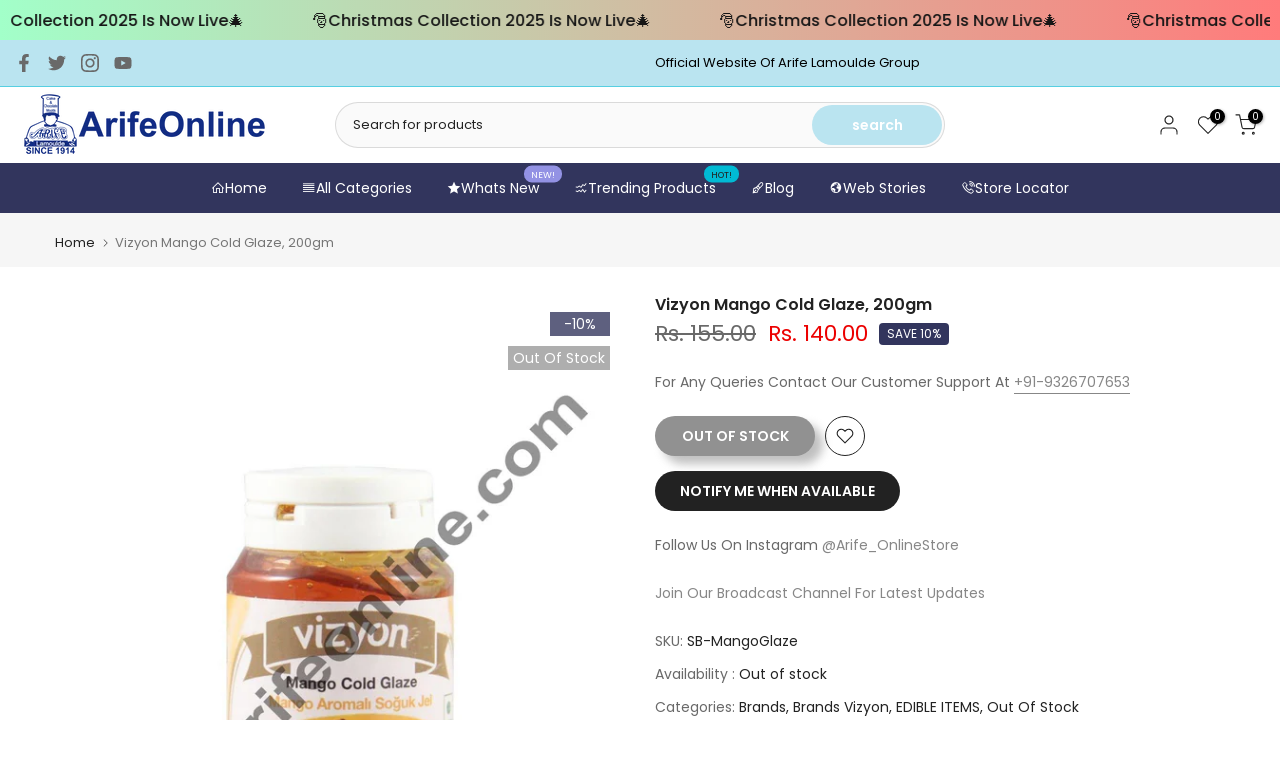

--- FILE ---
content_type: text/html; charset=utf-8
request_url: https://checkout.shopflo.co/stable/?page=ghost-modal&mid=093824da-71d6-4ab2-8673-b454c5e3714d&ghostUserOrderData=false
body_size: 831
content:
<!DOCTYPE html><html lang="en"><head>
    <meta charset="utf-8">
    <base href="/">
    <link rel="icon" href="/stable/favicon-32x32.png">
    <meta name="viewport" content="width=device-width, initial-scale=1, maximum-scale=1">
    <meta name="theme-color" content="#ffffff">
    <meta name="description" content="The future of e-commerce">
    <link rel="manifest" href="/stable/manifest.json">
    <link rel="preconnect" href="https://fonts.googleapis.com">
    <link rel="preconnect" href="https://fonts.gstatic.com" as="font" crossorigin="anonymous">
    <link href="https://fonts.googleapis.com/css2?family=Inter:wght@400..700&amp;display=swap" rel="stylesheet" as="style">
    <title>Shopflo checkout</title>
    <style>
      ul {
        list-style-type: none;
      }
    </style>
    <script type="module" crossorigin="" src="/stable/assets/index-Df7Hfg36.js"></script>
    <link rel="modulepreload" crossorigin="" href="/stable/assets/react-router-dom-CweBzR76.js">
    <link rel="modulepreload" crossorigin="" href="/stable/assets/js-cookie-CR4gOKBE.js">
    <link rel="modulepreload" crossorigin="" href="/stable/assets/i18next-4I8ndz5j.js">
    <link rel="modulepreload" crossorigin="" href="/stable/assets/vendor-styling-BqQfJKD7.js">
    <link rel="modulepreload" crossorigin="" href="/stable/assets/ui-DkEw4Le8.js">
    <link rel="modulepreload" crossorigin="" href="/stable/assets/axios-BvjBzqU3.js">
    <link rel="modulepreload" crossorigin="" href="/stable/assets/react-ui-CuYA6c-a.js">
    <link rel="modulepreload" crossorigin="" href="/stable/assets/react-phone-input-CtMt1OHP.js">
    <link rel="modulepreload" crossorigin="" href="/stable/assets/react-i18next-DXbuongw.js">
    <link rel="modulepreload" crossorigin="" href="/stable/assets/assests-De7RAQhn.js">
    <link rel="modulepreload" crossorigin="" href="/stable/assets/react-hot-toast-fBl6JIGt.js">
    <link rel="modulepreload" crossorigin="" href="/stable/assets/bowser-CCPOuGtF.js">
    <link rel="modulepreload" crossorigin="" href="/stable/assets/jwt-decode-pDWbxs0Y.js">
    <link rel="modulepreload" crossorigin="" href="/stable/assets/nanoid-CcPoVmVj.js">
    <link rel="modulepreload" crossorigin="" href="/stable/assets/lib-BCl4Glbw.js">
    <link rel="modulepreload" crossorigin="" href="/stable/assets/checkout-components-CwTN759r.js">
    <link rel="modulepreload" crossorigin="" href="/stable/assets/auth-components-D97L6GE0.js">
    <link rel="modulepreload" crossorigin="" href="/stable/assets/framer-B7XgZE_z.js">
    <link rel="modulepreload" crossorigin="" href="/stable/assets/upsell-components-bKvkQ5mR.js">
    <link rel="modulepreload" crossorigin="" href="/stable/assets/cart-components-B4qVgwsg.js">
    <link rel="modulepreload" crossorigin="" href="/stable/assets/page-empty-cart-CDWP-Q27.js">
    <link rel="modulepreload" crossorigin="" href="/stable/assets/page-DummyCart-DtyB5_xp.js">
    <link rel="modulepreload" crossorigin="" href="/stable/assets/page-cart-BE55J2wQ.js">
    <link rel="modulepreload" crossorigin="" href="/stable/assets/page-CartWrapper-BaK_Q79V.js">
    <link rel="modulepreload" crossorigin="" href="/stable/assets/page-main-checkout-DbsGC-iR.js">
    <link rel="modulepreload" crossorigin="" href="/stable/assets/components-5SEf5JI7.js">
    <link rel="modulepreload" crossorigin="" href="/stable/assets/common-components-CbwTcE51.js">
    <link rel="modulepreload" crossorigin="" href="/stable/assets/index-Df7Hfg36.js">
    <link rel="modulepreload" crossorigin="" href="/stable/assets/vendor-CbuvZyVX.js">
    <link rel="modulepreload" crossorigin="" href="/stable/assets/react-core-tTRxHEjl.js">
    <link rel="modulepreload" crossorigin="" href="/stable/assets/sentry-B7Na3exs.js">
    <link rel="stylesheet" crossorigin="" href="/stable/assets/ui-DbQohQ7k.css">
    <link rel="stylesheet" crossorigin="" href="/stable/assets/react-phone-input-BPhZL4Ng.css">
    <link rel="stylesheet" crossorigin="" href="/stable/assets/assests-DGEQPa8e.css">
  <link rel="preconnect" href="https://api.shopflo.co"><link rel="preconnect" href="https://cdn.shopify.com"></head>
  <body>
    <noscript>You need to enable JavaScript to run Shopflo checkout. Either enable JavaScript or change/update your
      browser.</noscript>
    <div id="root">
      <div id="flo-skeleton-loader" class="h-screen w-full overflow-hidden bg-gray-lightest md:h-[85vh] md:w-[25rem] md:rounded-[28px] md:shadow-[0px_0px_10px_0px_rgba(0,0,0,0.1)]">
        <main class="px-6 pt-6">
          <section class="flex flex-row space-x-2">
            <div class="skeleton-loader h-4 w-4 rounded"></div>
            <div class="skeleton-loader h-4 w-1/2 rounded"></div>
          </section>
          <section class="pt-8">
            <ul class="flex flex-col space-y-6">
              <li class="flex flex-row space-x-4">
                <div class="skeleton-loader h-16 w-16 rounded"></div>
                <div class="flex grow flex-col space-y-4">
                  <div class="skeleton-loader h-4 w-3/4 rounded"></div>
                  <div class="skeleton-loader h-4 w-1/2 rounded"></div>
                </div>
              </li>
              <li class="flex flex-row space-x-4">
                <div class="skeleton-loader h-16 w-16 rounded"></div>
                <div class="flex grow flex-col space-y-4">
                  <div class="skeleton-loader h-4 w-3/4 rounded"></div>
                  <div class="skeleton-loader h-4 w-1/2 rounded"></div>
                </div>
              </li>
              <li class="flex flex-row space-x-4">
                <div class="skeleton-loader h-16 w-16 rounded"></div>
                <div class="flex grow flex-col space-y-4">
                  <div class="skeleton-loader h-4 w-3/4 rounded"></div>
                  <div class="skeleton-loader h-4 w-1/2 rounded"></div>
                </div>
              </li>
            </ul>
          </section>
        </main>
      </div>
    </div>
    <div id="flo-overlay-portal"></div>

    <script>
      const urlParams = new URLSearchParams(window.location.search);
      if (urlParams.get("page") === "marketing-popup") {
        document.getElementById("flo-skeleton-loader").style.display = "none";
      }
    </script>

  

</body></html>

--- FILE ---
content_type: text/javascript
request_url: https://arifeonline.com/cdn/shop/t/12/assets/interactable.min.js?v=112550128733208138681752236535
body_size: 106676
content:
// !function(e,t){"object"==typeof exports&&"undefined"!=typeof module?t(exports):"function"==typeof define&&define.amd?define(["exports"],t):t((e="undefined"!=typeof globalThis?globalThis:e||self).FloatingUIT4sCore={})}(this,function(e){"use strict";function t(e){return e.split("-")[0]}function n(e){return e.split("-")[1]}function i(e){return["top","bottom"].includes(t(e))?"x":"y"}function o(e){return"y"===e?"height":"width"}function a(e,a,s){let{reference:r,floating:l}=e;const c=r.x+r.width/2-l.width/2,d=r.y+r.height/2-l.height/2,u=i(a),p=o(u),m=r[p]/2-l[p]/2,f="x"===u;let h;switch(t(a)){case"top":h={x:c,y:r.y-l.height};break;case"bottom":h={x:c,y:r.y+r.height};break;case"right":h={x:r.x+r.width,y:d};break;case"left":h={x:r.x-l.width,y:d};break;default:h={x:r.x,y:r.y}}switch(n(a)){case"start":h[u]-=m*(s&&f?-1:1);break;case"end":h[u]+=m*(s&&f?-1:1)}return h}function s(e){return"number"!=typeof e?function(e){return{top:0,right:0,bottom:0,left:0,...e}}(e):{top:e,right:e,bottom:e,left:e}}function r(e){return{...e,top:e.y,left:e.x,right:e.x+e.width,bottom:e.y+e.height}}async function l(e,t){var n;void 0===t&&(t={});const{x:i,y:o,platform:a,rects:l,elements:c,strategy:d}=e,{boundary:u="clippingAncestors",rootBoundary:p="viewport",elementContext:m="floating",altBoundary:f=!1,padding:h=0}=t,g=s(h),v=c[f?"floating"===m?"reference":"floating":m],T=r(await a.getClippingRect({element:null==(n=await(null==a.isElement?void 0:a.isElement(v)))||n?v:v.contextElement||await(null==a.getDocumentElement?void 0:a.getDocumentElement(c.floating)),boundary:u,rootBoundary:p})),y=r(a.convertOffsetParentRelativeRectToViewportRelativeRect?await a.convertOffsetParentRelativeRectToViewportRelativeRect({rect:"floating"===m?{...l.floating,x:i,y:o}:l.reference,offsetParent:await(null==a.getOffsetParent?void 0:a.getOffsetParent(c.floating)),strategy:d}):l[m]);return{top:T.top-y.top+g.top,bottom:y.bottom-T.bottom+g.bottom,left:T.left-y.left+g.left,right:y.right-T.right+g.right}}const c=Math.min,d=Math.max;function u(e,t,n){return d(e,c(t,n))}const p={left:"right",right:"left",bottom:"top",top:"bottom"};function m(e){return e.replace(/left|right|bottom|top/g,e=>p[e])}function f(e,t,a){void 0===a&&(a=!1);const s=n(e),r=i(e),l=o(r);let c="x"===r?s===(a?"end":"start")?"right":"left":"start"===s?"bottom":"top";return t.reference[l]>t.floating[l]&&(c=m(c)),{main:c,cross:m(c)}}const h={start:"end",end:"start"};function g(e){return e.replace(/start|end/g,e=>h[e])}const v=["top","right","bottom","left"],T=v.reduce((e,t)=>e.concat(t,t+"-start",t+"-end"),[]);function y(e,t){return{top:e.top-t.height,right:e.right-t.width,bottom:e.bottom-t.height,left:e.left-t.width}}function S(e){return v.some(t=>e[t]>=0)}function w(e){return"x"===e?"y":"x"}e.arrow=(e=>({name:"arrow",options:e,async fn(t){const{element:n,padding:a=0}=null!=e?e:{},{x:r,y:l,placement:c,rects:d,platform:p}=t;if(null==n)return{};const m=s(a),f={x:r,y:l},h=i(c),g=o(h),v=await p.getDimensions(n),T="y"===h?"top":"left",y="y"===h?"bottom":"right",S=d.reference[g]+d.reference[h]-f[h]-d.floating[g],w=f[h]-d.reference[h],b=await(null==p.getOffsetParent?void 0:p.getOffsetParent(n)),x=b?"y"===h?b.clientHeight||0:b.clientWidth||0:0,C=S/2-w/2,_=m[T],P=x-v[g]-m[y],k=x/2-v[g]/2+C,I=u(_,k,P);return{data:{[h]:I,centerOffset:k-I}}}})),e.autoPlacement=function(e){return void 0===e&&(e={}),{name:"autoPlacement",options:e,async fn(i){var o,a,s,r,c;const{x:d,y:u,rects:p,middlewareData:m,placement:h,platform:v,elements:y}=i,{alignment:S=null,allowedPlacements:w=T,autoAlignment:b=!0,...x}=e,C=function(e,i,o){return(e?[...o.filter(t=>n(t)===e),...o.filter(t=>n(t)!==e)]:o.filter(e=>t(e)===e)).filter(t=>!e||n(t)===e||!!i&&g(t)!==t)}(S,b,w),_=await l(i,x),P=null!=(o=null==(a=m.autoPlacement)?void 0:a.index)?o:0,k=C[P],{main:I,cross:D}=f(k,p,await(null==v.isRTL?void 0:v.isRTL(y.floating)));if(h!==k)return{x:d,y:u,reset:{skip:!1,placement:C[0]}};const A=[_[t(k)],_[I],_[D]],M=[...null!=(s=null==(r=m.autoPlacement)?void 0:r.overflows)?s:[],{placement:k,overflows:A}],E=C[P+1];if(E)return{data:{index:P+1,overflows:M},reset:{skip:!1,placement:E}};const R=M.slice().sort((e,t)=>e.overflows[0]-t.overflows[0]),O=null==(c=R.find(e=>{let{overflows:t}=e;return t.every(e=>e<=0)}))?void 0:c.placement;return{reset:{placement:null!=O?O:R[0].placement}}}}},e.computePosition=(async(e,t,n)=>{const{placement:i="bottom",strategy:o="absolute",middleware:s=[],platform:r}=n,l=await(null==r.isRTL?void 0:r.isRTL(t));let c=await r.getElementRects({reference:e,floating:t,strategy:o}),{x:d,y:u}=a(c,i,l),p=i,m={};const f=new Set;for(let n=0;n<s.length;n++){const{name:h,fn:g}=s[n];if(f.has(h))continue;const{x:v,y:T,data:y,reset:S}=await g({x:d,y:u,initialPlacement:i,placement:p,strategy:o,middlewareData:m,rects:c,platform:r,elements:{reference:e,floating:t}});d=null!=v?v:d,u=null!=T?T:u,m={...m,[h]:{...m[h],...y}},S&&("object"==typeof S&&(S.placement&&(p=S.placement),S.rects&&(c=!0===S.rects?await r.getElementRects({reference:e,floating:t,strategy:o}):S.rects),({x:d,y:u}=a(c,p,l)),!1!==S.skip&&f.add(h)),n=-1)}return{x:d,y:u,placement:p,strategy:o,middlewareData:m}}),e.detectOverflow=l,e.flip=function(e){return void 0===e&&(e={}),{name:"flip",options:e,async fn(n){var i;const{placement:o,middlewareData:a,rects:s,initialPlacement:r,platform:c,elements:d}=n,{mainAxis:u=!0,crossAxis:p=!0,fallbackPlacements:h,fallbackStrategy:v="bestFit",flipAlignment:T=!0,...y}=e,S=t(o),w=[r,...h||(S!==r&&T?function(e){const t=m(e);return[g(e),t,g(t)]}(r):[m(r)])],b=await l(n,y),x=[];let C=(null==(i=a.flip)?void 0:i.overflows)||[];if(u&&x.push(b[S]),p){const{main:e,cross:t}=f(o,s,await(null==c.isRTL?void 0:c.isRTL(d.floating)));x.push(b[e],b[t])}if(C=[...C,{placement:o,overflows:x}],!x.every(e=>e<=0)){var _,P;const e=(null!=(_=null==(P=a.flip)?void 0:P.index)?_:0)+1,t=w[e];if(t)return{data:{index:e,overflows:C},reset:{skip:!1,placement:t}};let n="bottom";switch(v){case"bestFit":{var k;const e=null==(k=C.slice().sort((e,t)=>e.overflows.filter(e=>e>0).reduce((e,t)=>e+t,0)-t.overflows.filter(e=>e>0).reduce((e,t)=>e+t,0))[0])?void 0:k.placement;e&&(n=e);break}case"initialPlacement":n=r}return{reset:{placement:n}}}return{}}}},e.hide=function(e){let{strategy:t="referenceHidden",...n}=void 0===e?{}:e;return{name:"hide",async fn(e){const{rects:i}=e;switch(t){case"referenceHidden":{const t=y(await l(e,{...n,elementContext:"reference"}),i.reference);return{data:{referenceHiddenOffsets:t,referenceHidden:S(t)}}}case"escaped":{const t=y(await l(e,{...n,altBoundary:!0}),i.floating);return{data:{escapedOffsets:t,escaped:S(t)}}}default:return{}}}}},e.inline=function(e){return void 0===e&&(e={}),{name:"inline",options:e,async fn(n){var o;const{placement:a,elements:l,rects:u,platform:p,strategy:m}=n,{padding:f=2,x:h,y:g}=e,v=r(p.convertOffsetParentRelativeRectToViewportRelativeRect?await p.convertOffsetParentRelativeRectToViewportRelativeRect({rect:u.reference,offsetParent:await(null==p.getOffsetParent?void 0:p.getOffsetParent(l.floating)),strategy:m}):u.reference),T=null!=(o=await(null==p.getClientRects?void 0:p.getClientRects(l.reference)))?o:[],y=s(f);return{reset:{rects:await p.getElementRects({reference:{getBoundingClientRect:function(){var e;if(2===T.length&&T[0].left>T[1].right&&null!=h&&null!=g)return null!=(e=T.find(e=>h>e.left-y.left&&h<e.right+y.right&&g>e.top-y.top&&g<e.bottom+y.bottom))?e:v;if(T.length>=2){if("x"===i(a)){const e=T[0],n=T[T.length-1],i="top"===t(a),o=e.top,s=n.bottom,r=i?e.left:n.left,l=i?e.right:n.right;return{top:o,bottom:s,left:r,right:l,width:l-r,height:s-o,x:r,y:o}}const e="left"===t(a),n=d(...T.map(e=>e.right)),o=c(...T.map(e=>e.left)),s=T.filter(t=>e?t.left===o:t.right===n),r=s[0].top,l=s[s.length-1].bottom;return{top:r,bottom:l,left:o,right:n,width:n-o,height:l-r,x:o,y:r}}return v}},floating:l.floating,strategy:m})}}}}},e.limitShift=function(e){return void 0===e&&(e={}),{options:e,fn(n){const{x:o,y:a,placement:s,rects:r,middlewareData:l}=n,{offset:c=0,mainAxis:d=!0,crossAxis:u=!0}=e,p={x:o,y:a},m=i(s),f=w(m);let h=p[m],g=p[f];const v="function"==typeof c?c({...r,placement:s}):c,T="number"==typeof v?{mainAxis:v,crossAxis:0}:{mainAxis:0,crossAxis:0,...v};if(d){const e="y"===m?"height":"width",t=r.reference[m]-r.floating[e]+T.mainAxis,n=r.reference[m]+r.reference[e]-T.mainAxis;h<t?h=t:h>n&&(h=n)}if(u){var y,S,b,x;const e="y"===m?"width":"height",n=["top","left"].includes(t(s)),i=r.reference[f]-r.floating[e]+(n&&null!=(y=null==(S=l.offset)?void 0:S[f])?y:0)+(n?0:T.crossAxis),o=r.reference[f]+r.reference[e]+(n?0:null!=(b=null==(x=l.offset)?void 0:x[f])?b:0)-(n?T.crossAxis:0);g<i?g=i:g>o&&(g=o)}return{[m]:h,[f]:g}}}},e.offset=function(e){return void 0===e&&(e=0),{name:"offset",options:e,async fn(o){const{x:a,y:s,placement:r,rects:l,platform:c,elements:d}=o,u=function(e,o,a,s){void 0===s&&(s=!1);const r=t(e),l=n(e),c="x"===i(e),d=["left","top"].includes(r)?-1:1;let u=1;"end"===l&&(u=-1),s&&c&&(u*=-1);const p="function"==typeof a?a({...o,placement:e}):a,{mainAxis:m,crossAxis:f}="number"==typeof p?{mainAxis:p,crossAxis:0}:{mainAxis:0,crossAxis:0,...p};return c?{x:f*u,y:m*d}:{x:m*d,y:f*u}}(r,l,e,await(null==c.isRTL?void 0:c.isRTL(d.floating)));return{x:a+u.x,y:s+u.y,data:u}}}},e.rectToClientRect=r,e.shift=function(e){return void 0===e&&(e={}),{name:"shift",options:e,async fn(n){const{x:o,y:a,placement:s}=n,{mainAxis:r=!0,crossAxis:c=!1,limiter:d={fn:e=>{let{x:t,y:n}=e;return{x:t,y:n}}},...p}=e,m={x:o,y:a},f=await l(n,p),h=i(t(s)),g=w(h);let v=m[h],T=m[g];if(r){const e="y"===h?"bottom":"right";v=u(v+f["y"===h?"top":"left"],v,v-f[e])}if(c){const e="y"===g?"bottom":"right";T=u(T+f["y"===g?"top":"left"],T,T-f[e])}const y=d.fn({...n,[h]:v,[g]:T});return{...y,data:{x:y.x-o,y:y.y-a}}}}},e.size=function(e){return void 0===e&&(e={}),{name:"size",options:e,async fn(i){const{placement:o,rects:a,platform:s,elements:r}=i,{apply:c,...u}=e,p=await l(i,u),m=t(o),f=n(o);let h,g;"top"===m||"bottom"===m?(h=m,g=f===(await(null==s.isRTL?void 0:s.isRTL(r.floating))?"start":"end")?"left":"right"):(g=m,h="end"===f?"top":"bottom");const v=d(p.left,0),T=d(p.right,0),y=d(p.top,0),S=d(p.bottom,0),w={height:a.floating.height-(["left","right"].includes(o)?2*(0!==y||0!==S?y+S:d(p.top,p.bottom)):p[h]),width:a.floating.width-(["top","bottom"].includes(o)?2*(0!==v||0!==T?v+T:d(p.left,p.right)):p[g])};return null==c||c({...w,...a}),{reset:{rects:!0}}}}},Object.defineProperty(e,"__esModule",{value:!0})}),function(e,t){"object"==typeof exports&&"undefined"!=typeof module?t(exports,require("@floating-ui/core")):"function"==typeof define&&define.amd?define(["exports","@floating-ui/core"],t):t((e="undefined"!=typeof globalThis?globalThis:e||self).FloatingUIT4sDOM={},e.FloatingUIT4sCore)}(this,function(e,t){"use strict";function n(e){return"[object Window]"===(null==e?void 0:e.toString())}function i(e){if(null==e)return window;if(!n(e)){const t=e.ownerDocument;return t&&t.defaultView||window}return e}function o(e){return i(e).getComputedStyle(e)}function a(e){return n(e)?"":e?(e.nodeName||"").toLowerCase():""}function s(e){return e instanceof i(e).HTMLElement}function r(e){return e instanceof i(e).Element}function l(e){return e instanceof i(e).ShadowRoot||e instanceof ShadowRoot}function c(e){const{overflow:t,overflowX:n,overflowY:i}=o(e);return/auto|scroll|overlay|hidden/.test(t+i+n)}function d(e){return["table","td","th"].includes(a(e))}function u(e){const t=navigator.userAgent.toLowerCase().includes("firefox"),n=o(e);return"none"!==n.transform||"none"!==n.perspective||"paint"===n.contain||["transform","perspective"].includes(n.willChange)||t&&"filter"===n.willChange||t&&!!n.filter&&"none"!==n.filter}const p=Math.min,m=Math.max,f=Math.round;function h(e,t){void 0===t&&(t=!1);const n=e.getBoundingClientRect();let i=1,o=1;return t&&s(e)&&(i=e.offsetWidth>0&&f(n.width)/e.offsetWidth||1,o=e.offsetHeight>0&&f(n.height)/e.offsetHeight||1),{width:n.width/i,height:n.height/o,top:n.top/o,right:n.right/i,bottom:n.bottom/o,left:n.left/i,x:n.left/i,y:n.top/o}}function g(e){return(t=e,(t instanceof i(t).Node?e.ownerDocument:e.document)||window.document).documentElement;var t}function v(e){return n(e)?{scrollLeft:e.pageXOffset,scrollTop:e.pageYOffset}:{scrollLeft:e.scrollLeft,scrollTop:e.scrollTop}}function T(e){return h(g(e)).left+v(e).scrollLeft}function y(e){return"html"===a(e)?e:e.assignedSlot||e.parentNode||(l(e)?e.host:null)||g(e)}function S(e){return s(e)&&"fixed"!==getComputedStyle(e).position?e.offsetParent:null}function w(e){const t=i(e);let n=S(e);for(;n&&d(n)&&"static"===getComputedStyle(n).position;)n=S(n);return n&&("html"===a(n)||"body"===a(n)&&"static"===getComputedStyle(n).position&&!u(n))?t:n||function(e){let t=y(e);for(l(t)&&(t=t.host);s(t)&&!["html","body"].includes(a(t));){if(u(t))return t;t=t.parentNode}return null}(e)||t}function b(e){if(s(e))return{width:e.offsetWidth,height:e.offsetHeight};const t=h(e);return{width:t.width,height:t.height}}function x(e,t){var n;void 0===t&&(t=[]);const o=function e(t){return["html","body","#document"].includes(a(t))?t.ownerDocument.body:s(t)&&c(t)?t:e(y(t))}(e),r=o===(null==(n=e.ownerDocument)?void 0:n.body),l=i(o),d=r?[l].concat(l.visualViewport||[],c(o)?o:[]):o,u=t.concat(d);return r?u:u.concat(x(y(d)))}function C(e,n){return"viewport"===n?t.rectToClientRect(function(e){const t=i(e),n=g(e),o=t.visualViewport;let a=n.clientWidth,s=n.clientHeight,r=0,l=0;return o&&(a=o.width,s=o.height,Math.abs(t.innerWidth/o.scale-o.width)<.01&&(r=o.offsetLeft,l=o.offsetTop)),{width:a,height:s,x:r,y:l}}(e)):r(n)?function(e){const t=h(e),n=t.top+e.clientTop,i=t.left+e.clientLeft;return{top:n,left:i,x:i,y:n,right:i+e.clientWidth,bottom:n+e.clientHeight,width:e.clientWidth,height:e.clientHeight}}(n):t.rectToClientRect(function(e){var t;const n=g(e),i=v(e),a=null==(t=e.ownerDocument)?void 0:t.body,s=m(n.scrollWidth,n.clientWidth,a?a.scrollWidth:0,a?a.clientWidth:0),r=m(n.scrollHeight,n.clientHeight,a?a.scrollHeight:0,a?a.clientHeight:0);let l=-i.scrollLeft+T(e);const c=-i.scrollTop;return"rtl"===o(a||n).direction&&(l+=m(n.clientWidth,a?a.clientWidth:0)-s),{width:s,height:r,x:l,y:c}}(g(e)))}function _(e){const t=x(y(e)),n=["absolute","fixed"].includes(o(e).position)&&s(e)?w(e):e;return r(n)?t.filter(e=>r(e)&&function(e,t){const n=null==t.getRootNode?void 0:t.getRootNode();if(e.contains(t))return!0;if(n&&l(n)){let n=t;do{if(n&&e===n)return!0;n=n.parentNode||n.host}while(n)}return!1}(e,n)&&"body"!==a(e)):[]}const P={getClippingRect:function(e){let{element:t,boundary:n,rootBoundary:i}=e;const o=[..."clippingAncestors"===n?_(t):[].concat(n),i],a=o[0],s=o.reduce((e,n)=>{const i=C(t,n);return e.top=m(i.top,e.top),e.right=p(i.right,e.right),e.bottom=p(i.bottom,e.bottom),e.left=m(i.left,e.left),e},C(t,a));return{width:s.right-s.left,height:s.bottom-s.top,x:s.left,y:s.top}},convertOffsetParentRelativeRectToViewportRelativeRect:function(e){let{rect:t,offsetParent:n,strategy:i}=e;const o=s(n),r=g(n);if(n===r)return t;let l={scrollLeft:0,scrollTop:0};const d={x:0,y:0};if((o||!o&&"fixed"!==i)&&(("body"!==a(n)||c(r))&&(l=v(n)),s(n))){const e=h(n,!0);d.x=e.x+n.clientLeft,d.y=e.y+n.clientTop}return{...t,x:t.x-l.scrollLeft+d.x,y:t.y-l.scrollTop+d.y}},isElement:r,getDimensions:b,getOffsetParent:w,getDocumentElement:g,getElementRects:e=>{let{reference:t,floating:n,strategy:i}=e;return{reference:function(e,t,n){const i=s(t),o=g(t),r=h(e,i&&function(e){const t=h(e);return f(t.width)!==e.offsetWidth||f(t.height)!==e.offsetHeight}(t));let l={scrollLeft:0,scrollTop:0};const d={x:0,y:0};if(i||!i&&"fixed"!==n)if(("body"!==a(t)||c(o))&&(l=v(t)),s(t)){const e=h(t,!0);d.x=e.x+t.clientLeft,d.y=e.y+t.clientTop}else o&&(d.x=T(o));return{x:r.left+l.scrollLeft-d.x,y:r.top+l.scrollTop-d.y,width:r.width,height:r.height}}(t,w(n),i),floating:{...b(n),x:0,y:0}}},getClientRects:e=>Array.from(e.getClientRects()),isRTL:e=>"rtl"===o(e).direction};Object.defineProperty(e,"arrow",{enumerable:!0,get:function(){return t.arrow}}),Object.defineProperty(e,"autoPlacement",{enumerable:!0,get:function(){return t.autoPlacement}}),Object.defineProperty(e,"detectOverflow",{enumerable:!0,get:function(){return t.detectOverflow}}),Object.defineProperty(e,"flip",{enumerable:!0,get:function(){return t.flip}}),Object.defineProperty(e,"hide",{enumerable:!0,get:function(){return t.hide}}),Object.defineProperty(e,"inline",{enumerable:!0,get:function(){return t.inline}}),Object.defineProperty(e,"limitShift",{enumerable:!0,get:function(){return t.limitShift}}),Object.defineProperty(e,"offset",{enumerable:!0,get:function(){return t.offset}}),Object.defineProperty(e,"shift",{enumerable:!0,get:function(){return t.shift}}),Object.defineProperty(e,"size",{enumerable:!0,get:function(){return t.size}}),e.autoUpdate=function(e,t,n,i){void 0===i&&(i={});const{ancestorScroll:o=!0,ancestorResize:a=!0,elementResize:s=!0,animationFrame:l=!1}=i;let c=!1;const d=o&&!l,u=a&&!l,p=s&&!l,m=d||u?[...r(e)?x(e):[],...x(t)]:[];m.forEach(e=>{d&&e.addEventListener("scroll",n,{passive:!0}),u&&e.addEventListener("resize",n)});let f,g=null;p&&(g=new ResizeObserver(n),r(e)&&g.observe(e),g.observe(t));let v=l?h(e):null;return l&&function t(){if(c)return;const i=h(e);!v||i.x===v.x&&i.y===v.y&&i.width===v.width&&i.height===v.height||n(),v=i,f=requestAnimationFrame(t)}(),()=>{var e;c=!0,m.forEach(e=>{d&&e.removeEventListener("scroll",n),u&&e.removeEventListener("resize",n)}),null==(e=g)||e.disconnect(),g=null,l&&cancelAnimationFrame(f)}},e.computePosition=((e,n,i)=>t.computePosition(e,n,{platform:P,...i})),e.getOverflowAncestors=x,Object.defineProperty(e,"__esModule",{value:!0})}),function(e){"use strict";"function"==typeof define&&define.amd?define(["jQuery_T4NT"],e):"object"==typeof module&&module.exports?module.exports=e(require("jQuery_T4NT")):jQuery_T4NT&&!jQuery_T4NT.fn.hoverIntent&&e(jQuery_T4NT)}(function(e){"use strict";function t(e){i=e.pageX,o=e.pageY}function n(e){return"function"==typeof e}var i,o,a={interval:100,sensitivity:6,timeout:0},s=0,r=function(e,n,a,s){if(Math.sqrt((a.pX-i)*(a.pX-i)+(a.pY-o)*(a.pY-o))<s.sensitivity)return n.off(a.event,t),delete a.timeoutId,a.isActive=!0,e.pageX=i,e.pageY=o,delete a.pX,delete a.pY,s.over.apply(n[0],[e]);a.pX=i,a.pY=o,a.timeoutId=setTimeout(function(){r(e,n,a,s)},s.interval)};e.fn.hoverIntent=function(i,o,l){var c=s++,d=e.extend({},a);function u(n){var i=e.extend({},n),o=e(this),a=o.data("hoverIntent");a||o.data("hoverIntent",a={});var s=a[c];s||(a[c]=s={id:c}),s.timeoutId&&(s.timeoutId=clearTimeout(s.timeoutId));var l=s.event="mousemove.hoverIntent.hoverIntent"+c;if("mouseenter"===n.type){if(s.isActive)return;s.pX=i.pageX,s.pY=i.pageY,o.off(l,t).on(l,t),s.timeoutId=setTimeout(function(){r(i,o,s,d)},d.interval)}else{if(!s.isActive)return;o.off(l,t),s.timeoutId=setTimeout(function(){!function(e,t,n,i){var o=t.data("hoverIntent");o&&delete o[n.id],i.apply(t[0],[e])}(i,o,s,d.out)},d.timeout)}}return e.isPlainObject(i)?n((d=e.extend(d,i)).out)||(d.out=d.over):d=n(o)?e.extend(d,{over:i,out:o,selector:l}):e.extend(d,{over:i,out:i,selector:o}),this.on({"mouseenter.hoverIntent":u,"mouseleave.hoverIntent":u},d.selector)}}),function(e,t){"function"==typeof define&&define.amd?define(t):"object"==typeof exports?module.exports=t():e.PhotoSwipe=t()}(this,function(){"use strict";return function(e,t,n,i){var o={features:null,bind:function(e,t,n,i){var o=(i?"remove":"add")+"EventListener";t=t.split(" ");for(var a=0;a<t.length;a++)t[a]&&e[o](t[a],n,!1)},isArray:function(e){return e instanceof Array},createEl:function(e,t){var n=document.createElement(t||"div");return e&&(n.className=e),n},getScrollY:function(){var e=window.pageYOffset;return void 0!==e?e:document.documentElement.scrollTop},unbind:function(e,t,n){o.bind(e,t,n,!0)},removeClass:function(e,t){var n=new RegExp("(\\s|^)"+t+"(\\s|$)");e.className=e.className.replace(n," ").replace(/^\s\s*/,"").replace(/\s\s*$/,"")},addClass:function(e,t){o.hasClass(e,t)||(e.className+=(e.className?" ":"")+t)},hasClass:function(e,t){return e.className&&new RegExp("(^|\\s)"+t+"(\\s|$)").test(e.className)},getChildByClass:function(e,t){for(var n=e.firstChild;n;){if(o.hasClass(n,t))return n;n=n.nextSibling}},arraySearch:function(e,t,n){for(var i=e.length;i--;)if(e[i][n]===t)return i;return-1},extend:function(e,t,n){for(var i in t)if(t.hasOwnProperty(i)){if(n&&e.hasOwnProperty(i))continue;e[i]=t[i]}},easing:{sine:{out:function(e){return Math.sin(e*(Math.PI/2))},inOut:function(e){return-(Math.cos(Math.PI*e)-1)/2}},cubic:{out:function(e){return--e*e*e+1}}},detectFeatures:function(){if(o.features)return o.features;var e=o.createEl().style,t="",n={};if(n.oldIE=document.all&&!document.addEventListener,n.touch="ontouchstart"in window,window.requestAnimationFrame&&(n.raf=window.requestAnimationFrame,n.caf=window.cancelAnimationFrame),n.pointerEvent=!!window.PointerEvent||navigator.msPointerEnabled,!n.pointerEvent){var i=navigator.userAgent;if(/iP(hone|od)/.test(navigator.platform)){var a=navigator.appVersion.match(/OS (\d+)_(\d+)_?(\d+)?/);a&&a.length>0&&(a=parseInt(a[1],10))>=1&&a<8&&(n.isOldIOSPhone=!0)}var s=i.match(/Android\s([0-9\.]*)/),r=s?s[1]:0;(r=parseFloat(r))>=1&&(r<4.4&&(n.isOldAndroid=!0),n.androidVersion=r),n.isMobileOpera=/opera mini|opera mobi/i.test(i)}for(var l,c,d=["transform","perspective","animationName"],u=["","webkit","Moz","ms","O"],p=0;p<4;p++){t=u[p];for(var m=0;m<3;m++)l=d[m],c=t+(t?l.charAt(0).toUpperCase()+l.slice(1):l),!n[l]&&c in e&&(n[l]=c);t&&!n.raf&&(t=t.toLowerCase(),n.raf=window[t+"RequestAnimationFrame"],n.raf&&(n.caf=window[t+"CancelAnimationFrame"]||window[t+"CancelRequestAnimationFrame"]))}if(!n.raf){var f=0;n.raf=function(e){var t=(new Date).getTime(),n=Math.max(0,16-(t-f)),i=window.setTimeout(function(){e(t+n)},n);return f=t+n,i},n.caf=function(e){clearTimeout(e)}}return n.svg=!!document.createElementNS&&!!document.createElementNS("http://www.w3.org/2000/svg","svg").createSVGRect,o.features=n,n}};o.detectFeatures(),o.features.oldIE&&(o.bind=function(e,t,n,i){t=t.split(" ");for(var o,a=(i?"detach":"attach")+"Event",s=function(){n.handleEvent.call(n)},r=0;r<t.length;r++)if(o=t[r])if("object"==typeof n&&n.handleEvent){if(i){if(!n["oldIE"+o])return!1}else n["oldIE"+o]=s;e[a]("on"+o,n["oldIE"+o])}else e[a]("on"+o,n)});var a=this,s={allowPanToNext:!0,spacing:.12,bgOpacity:1,mouseUsed:!1,loop:!0,pinchToClose:!0,closeOnScroll:!0,closeOnVerticalDrag:!0,verticalDragRange:.75,hideAnimationDuration:333,showAnimationDuration:333,showHideOpacity:!1,focus:!0,escKey:!0,arrowKeys:!0,mainScrollEndFriction:.35,panEndFriction:.35,isClickableElement:function(e){return"A"===e.tagName},getDoubleTapZoom:function(e,t){return e?1:t.initialZoomLevel<.7?1:1.33},maxSpreadZoom:1.33,modal:!0,scaleMode:"fit"};o.extend(s,i);var r,l,c,d,u,p,m,f,h,g,v,T,y,S,w,b,x,C,_,P,k,I,D,A,M,E,R,O,N,$,L,F,U,B,H,W,j,z,G,Z,q,K,V,Y,X,J,Q,ee,te,ne,ie,oe,ae,se,re,le,ce={x:0,y:0},de={x:0,y:0},ue={x:0,y:0},pe={},me=0,fe={},he={x:0,y:0},ge=0,ve=!0,Te=[],ye={},Se=!1,we=function(e,t){o.extend(a,t.publicMethods),Te.push(e)},be=function(e){var t=Ht();return e>t-1?e-t:e<0?t+e:e},xe={},Ce=function(e,t){return xe[e]||(xe[e]=[]),xe[e].push(t)},_e=function(e){var t=xe[e];if(t){var n=Array.prototype.slice.call(arguments);n.shift();for(var i=0;i<t.length;i++)t[i].apply(a,n)}},Pe=function(){return(new Date).getTime()},ke=function(e){se=e,a.bg.style.opacity=e*s.bgOpacity},Ie=function(e,t,n,i,o){(!Se||o&&o!==a.currItem)&&(i/=o?o.fitRatio:a.currItem.fitRatio),e[I]=T+t+"px, "+n+"px"+y+" scale("+i+")"},De=function(e){te&&(e&&(g>a.currItem.fitRatio?Se||(Yt(a.currItem,!1,!0),Se=!0):Se&&(Yt(a.currItem),Se=!1)),Ie(te,ue.x,ue.y,g))},Ae=function(e){e.container&&Ie(e.container.style,e.initialPosition.x,e.initialPosition.y,e.initialZoomLevel,e)},Me=function(e,t){t[I]=T+e+"px, 0px"+y},Ee=function(e,t){if(!s.loop&&t){var n=d+(he.x*me-e)/he.x,i=Math.round(e-dt.x);(n<0&&i>0||n>=Ht()-1&&i<0)&&(e=dt.x+i*s.mainScrollEndFriction)}dt.x=e,Me(e,u)},Re=function(e,t){var n=ut[e]-fe[e];return de[e]+ce[e]+n-n*(t/v)},Oe=function(e,t){e.x=t.x,e.y=t.y,t.id&&(e.id=t.id)},Ne=function(e){e.x=Math.round(e.x),e.y=Math.round(e.y)},$e=null,Le=function(){$e&&(o.unbind(document,"mousemove",Le),o.addClass(e,"pswp--has_mouse"),s.mouseUsed=!0,_e("mouseUsed")),$e=setTimeout(function(){$e=null},100)},Fe=function(e,t){var n=Zt(a.currItem,pe,e);return t&&(ee=n),n},Ue=function(e){return e||(e=a.currItem),e.initialZoomLevel},Be=function(e){return e||(e=a.currItem),e.w>0?s.maxSpreadZoom:1},He=function(e,t,n,i){return i===a.currItem.initialZoomLevel?(n[e]=a.currItem.initialPosition[e],!0):(n[e]=Re(e,i),n[e]>t.min[e]?(n[e]=t.min[e],!0):n[e]<t.max[e]&&(n[e]=t.max[e],!0))},We=function(e){var t="";s.escKey&&27===e.keyCode?t="close":s.arrowKeys&&(37===e.keyCode?t="prev":39===e.keyCode&&(t="next")),t&&(e.ctrlKey||e.altKey||e.shiftKey||e.metaKey||(e.preventDefault?e.preventDefault():e.returnValue=!1,a[t]()))},je=function(e){e&&(K||q||ne||j)&&(e.preventDefault(),e.stopPropagation())},ze=function(){a.setScrollOffset(0,o.getScrollY())},Ge={},Ze=0,qe=function(e){Ge[e]&&(Ge[e].raf&&E(Ge[e].raf),Ze--,delete Ge[e])},Ke=function(e){Ge[e]&&qe(e),Ge[e]||(Ze++,Ge[e]={})},Ve=function(){for(var e in Ge)Ge.hasOwnProperty(e)&&qe(e)},Ye=function(e,t,n,i,o,a,s){var r,l=Pe();Ke(e);var c=function(){if(Ge[e]){if((r=Pe()-l)>=i)return qe(e),a(n),void(s&&s());a((n-t)*o(r/i)+t),Ge[e].raf=M(c)}};c()},Xe={shout:_e,listen:Ce,viewportSize:pe,options:s,isMainScrollAnimating:function(){return ne},getZoomLevel:function(){return g},getCurrentIndex:function(){return d},isDragging:function(){return G},isZooming:function(){return J},setScrollOffset:function(e,t){fe.x=e,$=fe.y=t,_e("updateScrollOffset",fe)},applyZoomPan:function(e,t,n,i){ue.x=t,ue.y=n,g=e,De(i)},init:function(){if(!r&&!l){var n;a.framework=o,a.template=e,a.bg=o.getChildByClass(e,"pswp__bg"),R=e.className,r=!0,L=o.detectFeatures(),M=L.raf,E=L.caf,I=L.transform,N=L.oldIE,a.scrollWrap=o.getChildByClass(e,"pswp__scroll-wrap"),a.container=o.getChildByClass(a.scrollWrap,"pswp__container"),u=a.container.style,a.itemHolders=b=[{el:a.container.children[0],wrap:0,index:-1},{el:a.container.children[1],wrap:0,index:-1},{el:a.container.children[2],wrap:0,index:-1}],b[0].el.style.display=b[2].el.style.display="none",function(){if(I){var t=L.perspective&&!A;return T="translate"+(t?"3d(":"("),void(y=L.perspective?", 0px)":")")}I="left",o.addClass(e,"pswp--ie"),Me=function(e,t){t.left=e+"px"},Ae=function(e){var t=e.fitRatio>1?1:e.fitRatio,n=e.container.style,i=t*e.w,o=t*e.h;n.width=i+"px",n.height=o+"px",n.left=e.initialPosition.x+"px",n.top=e.initialPosition.y+"px"},De=function(){if(te){var e=te,t=a.currItem,n=t.fitRatio>1?1:t.fitRatio,i=n*t.w,o=n*t.h;e.width=i+"px",e.height=o+"px",e.left=ue.x+"px",e.top=ue.y+"px"}}}(),h={resize:a.updateSize,orientationchange:function(){clearTimeout(F),F=setTimeout(function(){pe.x!==a.scrollWrap.clientWidth&&a.updateSize()},500)},scroll:ze,keydown:We,click:je};var i=L.isOldIOSPhone||L.isOldAndroid||L.isMobileOpera;for(L.animationName&&L.transform&&!i||(s.showAnimationDuration=s.hideAnimationDuration=0),n=0;n<Te.length;n++)a["init"+Te[n]]();t&&(a.ui=new t(a,o)).init(),_e("firstUpdate"),d=d||s.index||0,(isNaN(d)||d<0||d>=Ht())&&(d=0),a.currItem=Bt(d),(L.isOldIOSPhone||L.isOldAndroid)&&(ve=!1),e.setAttribute("aria-hidden","false"),s.modal&&(ve?e.style.position="fixed":(e.style.position="absolute",e.style.top=o.getScrollY()+"px")),void 0===$&&(_e("initialLayout"),$=O=o.getScrollY());var c="pswp--open ";for(s.mainClass&&(c+=s.mainClass+" "),s.showHideOpacity&&(c+="pswp--animate_opacity "),c+=A?"pswp--touch":"pswp--notouch",c+=L.animationName?" pswp--css_animation":"",c+=L.svg?" pswp--svg":"",o.addClass(e,c),a.updateSize(),p=-1,ge=null,n=0;n<3;n++)Me((n+p)*he.x,b[n].el.style);N||o.bind(a.scrollWrap,f,a),Ce("initialZoomInEnd",function(){a.setContent(b[0],d-1),a.setContent(b[2],d+1),b[0].el.style.display=b[2].el.style.display="block",s.focus&&e.focus(),o.bind(document,"keydown",a),L.transform&&o.bind(a.scrollWrap,"click",a),s.mouseUsed||o.bind(document,"mousemove",Le),o.bind(window,"resize scroll orientationchange",a),_e("bindEvents")}),a.setContent(b[1],d),a.updateCurrItem(),_e("afterInit"),ve||(S=setInterval(function(){Ze||G||J||g!==a.currItem.initialZoomLevel||a.updateSize()},1e3)),o.addClass(e,"pswp--visible")}},close:function(){r&&(r=!1,l=!0,_e("close"),o.unbind(window,"resize scroll orientationchange",a),o.unbind(window,"scroll",h.scroll),o.unbind(document,"keydown",a),o.unbind(document,"mousemove",Le),L.transform&&o.unbind(a.scrollWrap,"click",a),G&&o.unbind(window,m,a),clearTimeout(F),_e("unbindEvents"),Wt(a.currItem,null,!0,a.destroy))},destroy:function(){_e("destroy"),$t&&clearTimeout($t),e.setAttribute("aria-hidden","true"),e.className=R,S&&clearInterval(S),o.unbind(a.scrollWrap,f,a),o.unbind(window,"scroll",a),ft(),Ve(),xe=null},panTo:function(e,t,n){n||(e>ee.min.x?e=ee.min.x:e<ee.max.x&&(e=ee.max.x),t>ee.min.y?t=ee.min.y:t<ee.max.y&&(t=ee.max.y)),ue.x=e,ue.y=t,De()},handleEvent:function(e){e=e||window.event,h[e.type]&&h[e.type](e)},goTo:function(e){var t=(e=be(e))-d;ge=t,d=e,a.currItem=Bt(d),me-=t,Ee(he.x*me),Ve(),ne=!1,a.updateCurrItem()},next:function(){a.goTo(d+1)},prev:function(){a.goTo(d-1)},updateCurrZoomItem:function(e){if(e&&_e("beforeChange",0),b[1].el.children.length){var t=b[1].el.children[0];te=o.hasClass(t,"pswp__zoom-wrap")?t.style:null}else te=null;ee=a.currItem.bounds,v=g=a.currItem.initialZoomLevel,ue.x=ee.center.x,ue.y=ee.center.y,e&&_e("afterChange")},invalidateCurrItems:function(){w=!0;for(var e=0;e<3;e++)b[e].item&&(b[e].item.needsUpdate=!0)},updateCurrItem:function(e){if(0!==ge){var t,n=Math.abs(ge);if(!(e&&n<2)){a.currItem=Bt(d),Se=!1,_e("beforeChange",ge),n>=3&&(p+=ge+(ge>0?-3:3),n=3);for(var i=0;i<n;i++)ge>0?(t=b.shift(),b[2]=t,Me((++p+2)*he.x,t.el.style),a.setContent(t,d-n+i+1+1)):(t=b.pop(),b.unshift(t),Me(--p*he.x,t.el.style),a.setContent(t,d+n-i-1-1));if(te&&1===Math.abs(ge)){var o=Bt(x);o.initialZoomLevel!==g&&(Zt(o,pe),Yt(o),Ae(o))}ge=0,a.updateCurrZoomItem(),x=d,_e("afterChange")}}},updateSize:function(t){if(!ve&&s.modal){var n=o.getScrollY();if($!==n&&(e.style.top=n+"px",$=n),!t&&ye.x===window.innerWidth&&ye.y===window.innerHeight)return;ye.x=window.innerWidth,ye.y=window.innerHeight,e.style.height=ye.y+"px"}if(pe.x=a.scrollWrap.clientWidth,pe.y=a.scrollWrap.clientHeight,ze(),he.x=pe.x+Math.round(pe.x*s.spacing),he.y=pe.y,Ee(he.x*me),_e("beforeResize"),void 0!==p){for(var i,r,l,c=0;c<3;c++)i=b[c],Me((c+p)*he.x,i.el.style),l=d+c-1,s.loop&&Ht()>2&&(l=be(l)),(r=Bt(l))&&(w||r.needsUpdate||!r.bounds)?(a.cleanSlide(r),a.setContent(i,l),1===c&&(a.currItem=r,a.updateCurrZoomItem(!0)),r.needsUpdate=!1):-1===i.index&&l>=0&&a.setContent(i,l),r&&r.container&&(Zt(r,pe),Yt(r),Ae(r));w=!1}v=g=a.currItem.initialZoomLevel,(ee=a.currItem.bounds)&&(ue.x=ee.center.x,ue.y=ee.center.y,De(!0)),_e("resize")},zoomTo:function(e,t,n,i,a){t&&(v=g,ut.x=Math.abs(t.x)-ue.x,ut.y=Math.abs(t.y)-ue.y,Oe(de,ue));var s=Fe(e,!1),r={};He("x",s,r,e),He("y",s,r,e);var l=g,c=ue.x,d=ue.y;Ne(r);var u=function(t){1===t?(g=e,ue.x=r.x,ue.y=r.y):(g=(e-l)*t+l,ue.x=(r.x-c)*t+c,ue.y=(r.y-d)*t+d),a&&a(t),De(1===t)};n?Ye("customZoomTo",0,1,n,i||o.easing.sine.inOut,u):u(1)}},Je={},Qe={},et={},tt={},nt={},it=[],ot={},at=[],st={},rt=0,lt={x:0,y:0},ct=0,dt={x:0,y:0},ut={x:0,y:0},pt={x:0,y:0},mt=function(e,t){return st.x=Math.abs(e.x-t.x),st.y=Math.abs(e.y-t.y),Math.sqrt(st.x*st.x+st.y*st.y)},ft=function(){V&&(E(V),V=null)},ht=function(){G&&(V=M(ht),Dt())},gt=function(e,t){return!(!e||e===document)&&!(e.getAttribute("class")&&e.getAttribute("class").indexOf("pswp__scroll-wrap")>-1)&&(t(e)?e:gt(e.parentNode,t))},vt={},Tt=function(e,t){return vt.prevent=!gt(e.target,s.isClickableElement),_e("preventDragEvent",e,t,vt),vt.prevent},yt=function(e,t){return t.x=e.pageX,t.y=e.pageY,t.id=e.identifier,t},St=function(e,t,n){n.x=.5*(e.x+t.x),n.y=.5*(e.y+t.y)},wt=function(){var e=ue.y-a.currItem.initialPosition.y;return 1-Math.abs(e/(pe.y/2))},bt={},xt={},Ct=[],_t=function(e){for(;Ct.length>0;)Ct.pop();return D?(le=0,it.forEach(function(e){0===le?Ct[0]=e:1===le&&(Ct[1]=e),le++})):e.type.indexOf("touch")>-1?e.touches&&e.touches.length>0&&(Ct[0]=yt(e.touches[0],bt),e.touches.length>1&&(Ct[1]=yt(e.touches[1],xt))):(bt.x=e.pageX,bt.y=e.pageY,bt.id="",Ct[0]=bt),Ct},Pt=function(e,t){var n,i,o,r,l=ue[e]+t[e],c=t[e]>0,d=dt.x+t.x,u=dt.x-ot.x;return n=l>ee.min[e]||l<ee.max[e]?s.panEndFriction:1,l=ue[e]+t[e]*n,!s.allowPanToNext&&g!==a.currItem.initialZoomLevel||(te?"h"!==ie||"x"!==e||q||(c?(l>ee.min[e]&&(n=s.panEndFriction,ee.min[e],i=ee.min[e]-de[e]),(i<=0||u<0)&&Ht()>1?(r=d,u<0&&d>ot.x&&(r=ot.x)):ee.min.x!==ee.max.x&&(o=l)):(l<ee.max[e]&&(n=s.panEndFriction,ee.max[e],i=de[e]-ee.max[e]),(i<=0||u>0)&&Ht()>1?(r=d,u>0&&d<ot.x&&(r=ot.x)):ee.min.x!==ee.max.x&&(o=l))):r=d,"x"!==e)?void(ne||Y||g>a.currItem.fitRatio&&(ue[e]+=t[e]*n)):(void 0!==r&&(Ee(r,!0),Y=r!==ot.x),ee.min.x!==ee.max.x&&(void 0!==o?ue.x=o:Y||(ue.x+=t.x*n)),void 0!==r)},kt=function(e){if(!("mousedown"===e.type&&e.button>0)){if(Ut)return void e.preventDefault();if(!z||"mousedown"!==e.type){if(Tt(e,!0)&&e.preventDefault(),_e("pointerDown"),D){var t=o.arraySearch(it,e.pointerId,"id");t<0&&(t=it.length),it[t]={x:e.pageX,y:e.pageY,id:e.pointerId}}var n=_t(e),i=n.length;X=null,Ve(),G&&1!==i||(G=oe=!0,o.bind(window,m,a),W=re=ae=j=Y=K=Z=q=!1,ie=null,_e("firstTouchStart",n),Oe(de,ue),ce.x=ce.y=0,Oe(tt,n[0]),Oe(nt,tt),ot.x=he.x*me,at=[{x:tt.x,y:tt.y}],B=U=Pe(),Fe(g,!0),ft(),ht()),!J&&i>1&&!ne&&!Y&&(v=g,q=!1,J=Z=!0,ce.y=ce.x=0,Oe(de,ue),Oe(Je,n[0]),Oe(Qe,n[1]),St(Je,Qe,pt),ut.x=Math.abs(pt.x)-ue.x,ut.y=Math.abs(pt.y)-ue.y,Q=mt(Je,Qe))}}},It=function(e){if(e.preventDefault(),D){var t=o.arraySearch(it,e.pointerId,"id");if(t>-1){var n=it[t];n.x=e.pageX,n.y=e.pageY}}if(G){var i=_t(e);if(ie||K||J)X=i;else if(dt.x!==he.x*me)ie="h";else{var a=Math.abs(i[0].x-tt.x)-Math.abs(i[0].y-tt.y);Math.abs(a)>=10&&(ie=a>0?"h":"v",X=i)}}},Dt=function(){if(X){var e=X.length;if(0!==e)if(Oe(Je,X[0]),et.x=Je.x-tt.x,et.y=Je.y-tt.y,J&&e>1){if(tt.x=Je.x,tt.y=Je.y,!et.x&&!et.y&&function(e,t){return e.x===t.x&&e.y===t.y}(X[1],Qe))return;Oe(Qe,X[1]),q||(q=!0,_e("zoomGestureStarted"));var t=mt(Je,Qe),n=Ot(t);n>a.currItem.initialZoomLevel+a.currItem.initialZoomLevel/15&&(re=!0);var i=1,o=Ue(),r=Be();if(n<o)if(s.pinchToClose&&!re&&v<=a.currItem.initialZoomLevel){var l=1-(o-n)/(o/1.2);ke(l),_e("onPinchClose",l),ae=!0}else(i=(o-n)/o)>1&&(i=1),n=o-i*(o/3);else n>r&&((i=(n-r)/(6*o))>1&&(i=1),n=r+i*o);i<0&&(i=0),St(Je,Qe,lt),ce.x+=lt.x-pt.x,ce.y+=lt.y-pt.y,Oe(pt,lt),ue.x=Re("x",n),ue.y=Re("y",n),W=n>g,g=n,De()}else{if(!ie)return;if(oe&&(oe=!1,Math.abs(et.x)>=10&&(et.x-=X[0].x-nt.x),Math.abs(et.y)>=10&&(et.y-=X[0].y-nt.y)),tt.x=Je.x,tt.y=Je.y,0===et.x&&0===et.y)return;if("v"===ie&&s.closeOnVerticalDrag&&"fit"===s.scaleMode&&g===a.currItem.initialZoomLevel){ce.y+=et.y,ue.y+=et.y;var c=wt();return j=!0,_e("onVerticalDrag",c),ke(c),void De()}(function(e,t,n){if(e-B>50){var i=at.length>2?at.shift():{};i.x=t,i.y=n,at.push(i),B=e}})(Pe(),Je.x,Je.y),K=!0,ee=a.currItem.bounds,Pt("x",et)||(Pt("y",et),Ne(ue),De())}}},At=function(e){if(L.isOldAndroid){if(z&&"mouseup"===e.type)return;e.type.indexOf("touch")>-1&&(clearTimeout(z),z=setTimeout(function(){z=0},600))}var t;if(_e("pointerUp"),Tt(e,!1)&&e.preventDefault(),D){var n=o.arraySearch(it,e.pointerId,"id");n>-1&&(t=it.splice(n,1)[0],navigator.msPointerEnabled?(t.type={4:"mouse",2:"touch",3:"pen"}[e.pointerType],t.type||(t.type=e.pointerType||"mouse")):t.type=e.pointerType||"mouse")}var i,r=_t(e),l=r.length;if("mouseup"===e.type&&(l=0),2===l)return X=null,!0;1===l&&Oe(nt,r[0]),0!==l||ie||ne||(t||("mouseup"===e.type?t={x:e.pageX,y:e.pageY,type:"mouse"}:e.changedTouches&&e.changedTouches[0]&&(t={x:e.changedTouches[0].pageX,y:e.changedTouches[0].pageY,type:"touch"})),_e("touchRelease",e,t));var c=-1;if(0===l&&(G=!1,o.unbind(window,m,a),ft(),J?c=0:-1!==ct&&(c=Pe()-ct)),ct=1===l?Pe():-1,i=-1!==c&&c<150?"zoom":"swipe",J&&l<2&&(J=!1,1===l&&(i="zoomPointerUp"),_e("zoomGestureEnded")),X=null,K||q||ne||j)if(Ve(),H||(H=Mt()),H.calculateSwipeSpeed("x"),j)if(wt()<s.verticalDragRange)a.close();else{var d=ue.y,u=se;Ye("verticalDrag",0,1,300,o.easing.cubic.out,function(e){ue.y=(a.currItem.initialPosition.y-d)*e+d,ke((1-u)*e+u),De()}),_e("onVerticalDrag",1)}else{if((Y||ne)&&0===l){if(Rt(i,H))return;i="zoomPointerUp"}if(!ne)return"swipe"!==i?void Nt():void(!Y&&g>a.currItem.fitRatio&&Et(H))}},Mt=function(){var e,t,n={lastFlickOffset:{},lastFlickDist:{},lastFlickSpeed:{},slowDownRatio:{},slowDownRatioReverse:{},speedDecelerationRatio:{},speedDecelerationRatioAbs:{},distanceOffset:{},backAnimDestination:{},backAnimStarted:{},calculateSwipeSpeed:function(i){at.length>1?(e=Pe()-B+50,t=at[at.length-2][i]):(e=Pe()-U,t=nt[i]),n.lastFlickOffset[i]=tt[i]-t,n.lastFlickDist[i]=Math.abs(n.lastFlickOffset[i]),n.lastFlickDist[i]>20?n.lastFlickSpeed[i]=n.lastFlickOffset[i]/e:n.lastFlickSpeed[i]=0,Math.abs(n.lastFlickSpeed[i])<.1&&(n.lastFlickSpeed[i]=0),n.slowDownRatio[i]=.95,n.slowDownRatioReverse[i]=1-n.slowDownRatio[i],n.speedDecelerationRatio[i]=1},calculateOverBoundsAnimOffset:function(e,t){n.backAnimStarted[e]||(ue[e]>ee.min[e]?n.backAnimDestination[e]=ee.min[e]:ue[e]<ee.max[e]&&(n.backAnimDestination[e]=ee.max[e]),void 0!==n.backAnimDestination[e]&&(n.slowDownRatio[e]=.7,n.slowDownRatioReverse[e]=1-n.slowDownRatio[e],n.speedDecelerationRatioAbs[e]<.05&&(n.lastFlickSpeed[e]=0,n.backAnimStarted[e]=!0,Ye("bounceZoomPan"+e,ue[e],n.backAnimDestination[e],t||300,o.easing.sine.out,function(t){ue[e]=t,De()}))))},calculateAnimOffset:function(e){n.backAnimStarted[e]||(n.speedDecelerationRatio[e]=n.speedDecelerationRatio[e]*(n.slowDownRatio[e]+n.slowDownRatioReverse[e]-n.slowDownRatioReverse[e]*n.timeDiff/10),n.speedDecelerationRatioAbs[e]=Math.abs(n.lastFlickSpeed[e]*n.speedDecelerationRatio[e]),n.distanceOffset[e]=n.lastFlickSpeed[e]*n.speedDecelerationRatio[e]*n.timeDiff,ue[e]+=n.distanceOffset[e])},panAnimLoop:function(){if(Ge.zoomPan&&(Ge.zoomPan.raf=M(n.panAnimLoop),n.now=Pe(),n.timeDiff=n.now-n.lastNow,n.lastNow=n.now,n.calculateAnimOffset("x"),n.calculateAnimOffset("y"),De(),n.calculateOverBoundsAnimOffset("x"),n.calculateOverBoundsAnimOffset("y"),n.speedDecelerationRatioAbs.x<.05&&n.speedDecelerationRatioAbs.y<.05))return ue.x=Math.round(ue.x),ue.y=Math.round(ue.y),De(),void qe("zoomPan")}};return n},Et=function(e){return e.calculateSwipeSpeed("y"),ee=a.currItem.bounds,e.backAnimDestination={},e.backAnimStarted={},Math.abs(e.lastFlickSpeed.x)<=.05&&Math.abs(e.lastFlickSpeed.y)<=.05?(e.speedDecelerationRatioAbs.x=e.speedDecelerationRatioAbs.y=0,e.calculateOverBoundsAnimOffset("x"),e.calculateOverBoundsAnimOffset("y"),!0):(Ke("zoomPan"),e.lastNow=Pe(),void e.panAnimLoop())},Rt=function(e,t){var n,i,r;if(ne||(rt=d),"swipe"===e){var l=tt.x-nt.x,c=t.lastFlickDist.x<10;l>30&&(c||t.lastFlickOffset.x>20)?i=-1:l<-30&&(c||t.lastFlickOffset.x<-20)&&(i=1)}i&&((d+=i)<0?(d=s.loop?Ht()-1:0,r=!0):d>=Ht()&&(d=s.loop?0:Ht()-1,r=!0),r&&!s.loop||(ge+=i,me-=i,n=!0));var u,p=he.x*me,m=Math.abs(p-dt.x);return n||p>dt.x==t.lastFlickSpeed.x>0?(u=Math.abs(t.lastFlickSpeed.x)>0?m/Math.abs(t.lastFlickSpeed.x):333,u=Math.min(u,400),u=Math.max(u,250)):u=333,rt===d&&(n=!1),ne=!0,_e("mainScrollAnimStart"),Ye("mainScroll",dt.x,p,u,o.easing.cubic.out,Ee,function(){Ve(),ne=!1,rt=-1,(n||rt!==d)&&a.updateCurrItem(),_e("mainScrollAnimComplete")}),n&&a.updateCurrItem(!0),n},Ot=function(e){return 1/Q*e*v},Nt=function(){var e=g,t=Ue(),n=Be();g<t?e=t:g>n&&(e=n);var i,s=se;return ae&&!W&&!re&&g<t?(a.close(),!0):(ae&&(i=function(e){ke((1-s)*e+s)}),a.zoomTo(e,0,200,o.easing.cubic.out,i),!0)};we("Gestures",{publicMethods:{initGestures:function(){var e=function(e,t,n,i,o){C=e+t,_=e+n,P=e+i,k=o?e+o:""};(D=L.pointerEvent)&&L.touch&&(L.touch=!1),D?navigator.msPointerEnabled?e("MSPointer","Down","Move","Up","Cancel"):e("pointer","down","move","up","cancel"):L.touch?(e("touch","start","move","end","cancel"),A=!0):e("mouse","down","move","up"),m=_+" "+P+" "+k,f=C,D&&!A&&(A=navigator.maxTouchPoints>1||navigator.msMaxTouchPoints>1),a.likelyTouchDevice=A,h[C]=kt,h[_]=It,h[P]=At,k&&(h[k]=h[P]),L.touch&&(f+=" mousedown",m+=" mousemove mouseup",h.mousedown=h[C],h.mousemove=h[_],h.mouseup=h[P]),A||(s.allowPanToNext=!1)}}});var $t,Lt,Ft,Ut,Bt,Ht,Wt=function(t,n,i,r){var l;$t&&clearTimeout($t),Ut=!0,Ft=!0,t.initialLayout?(l=t.initialLayout,t.initialLayout=null):l=s.getThumbBoundsFn&&s.getThumbBoundsFn(d);var u=i?s.hideAnimationDuration:s.showAnimationDuration,p=function(){qe("initialZoom"),i?(a.template.removeAttribute("style"),a.bg.removeAttribute("style")):(ke(1),n&&(n.style.display="block"),o.addClass(e,"pswp--animated-in"),_e("initialZoom"+(i?"OutEnd":"InEnd"))),r&&r(),Ut=!1};if(!u||!l||void 0===l.x)return _e("initialZoom"+(i?"Out":"In")),g=t.initialZoomLevel,Oe(ue,t.initialPosition),De(),e.style.opacity=i?0:1,ke(1),void(u?setTimeout(function(){p()},u):p());!function(){var n=c,r=!a.currItem.src||a.currItem.loadError||s.showHideOpacity;t.miniImg&&(t.miniImg.style.webkitBackfaceVisibility="hidden"),i||(g=l.w/t.w,ue.x=l.x,ue.y=l.y-O,a[r?"template":"bg"].style.opacity=.001,De()),Ke("initialZoom"),i&&!n&&o.removeClass(e,"pswp--animated-in"),r&&(i?o[(n?"remove":"add")+"Class"](e,"pswp--animate_opacity"):setTimeout(function(){o.addClass(e,"pswp--animate_opacity")},30)),$t=setTimeout(function(){if(_e("initialZoom"+(i?"Out":"In")),i){var a=l.w/t.w,s={x:ue.x,y:ue.y},c=g,d=se,m=function(t){1===t?(g=a,ue.x=l.x,ue.y=l.y-$):(g=(a-c)*t+c,ue.x=(l.x-s.x)*t+s.x,ue.y=(l.y-$-s.y)*t+s.y),De(),r?e.style.opacity=1-t:ke(d-t*d)};n?Ye("initialZoom",0,1,u,o.easing.cubic.out,m,p):(m(1),$t=setTimeout(p,u+20))}else g=t.initialZoomLevel,Oe(ue,t.initialPosition),De(),ke(1),r?e.style.opacity=1:ke(1),$t=setTimeout(p,u+20)},i?25:90)}()},jt={},zt=[],Gt={index:0,errorMsg:'<div class="pswp__error-msg"><a href="%url%" target="_blank">The image</a> could not be loaded.</div>',forceProgressiveLoading:!1,preload:[1,1],getNumItemsFn:function(){return Lt.length}},Zt=function(e,t,n){if(e.src&&!e.loadError){var i=!n;if(i&&(e.vGap||(e.vGap={top:0,bottom:0}),_e("parseVerticalMargin",e)),jt.x=t.x,jt.y=t.y-e.vGap.top-e.vGap.bottom,i){var o=jt.x/e.w,a=jt.y/e.h;e.fitRatio=o<a?o:a;var r=s.scaleMode;"orig"===r?n=1:"fit"===r&&(n=e.fitRatio),n>1&&(n=1),e.initialZoomLevel=n,e.bounds||(e.bounds={center:{x:0,y:0},max:{x:0,y:0},min:{x:0,y:0}})}if(!n)return;return function(e,t,n){var i=e.bounds;i.center.x=Math.round((jt.x-t)/2),i.center.y=Math.round((jt.y-n)/2)+e.vGap.top,i.max.x=t>jt.x?Math.round(jt.x-t):i.center.x,i.max.y=n>jt.y?Math.round(jt.y-n)+e.vGap.top:i.center.y,i.min.x=t>jt.x?0:i.center.x,i.min.y=n>jt.y?e.vGap.top:i.center.y}(e,e.w*n,e.h*n),i&&n===e.initialZoomLevel&&(e.initialPosition=e.bounds.center),e.bounds}return e.w=e.h=0,e.initialZoomLevel=e.fitRatio=1,e.bounds={center:{x:0,y:0},max:{x:0,y:0},min:{x:0,y:0}},e.initialPosition=e.bounds.center,e.bounds},qt=function(e,t,n,i,o,s){t.loadError||i&&(t.imageAppended=!0,Yt(t,i,t===a.currItem&&Se),n.appendChild(i),s&&setTimeout(function(){t&&t.loaded&&t.placeholder&&(t.placeholder.style.display="none",t.placeholder=null)},500))},Kt=function(e){e.loading=!0,e.loaded=!1;var t=e.img=o.createEl("pswp__img","img"),n=function(){e.loading=!1,e.loaded=!0,e.loadComplete?e.loadComplete(e):e.img=null,t.onload=t.onerror=null,t=null};return t.onload=n,t.onerror=function(){e.loadError=!0,n()},t.src=e.src,t},Vt=function(e,t){if(e.src&&e.loadError&&e.container)return t&&(e.container.innerHTML=""),e.container.innerHTML=s.errorMsg.replace("%url%",e.src),!0},Yt=function(e,t,n){if(e.src){t||(t=e.container.lastChild);var i=n?e.w:Math.round(e.w*e.fitRatio),o=n?e.h:Math.round(e.h*e.fitRatio);e.placeholder&&!e.loaded&&(e.placeholder.style.width=i+"px",e.placeholder.style.height=o+"px"),t.style.width=i+"px",t.style.height=o+"px"}},Xt=function(){if(zt.length){for(var e,t=0;t<zt.length;t++)(e=zt[t]).holder.index===e.index&&qt(e.index,e.item,e.baseDiv,e.img,0,e.clearPlaceholder);zt=[]}};we("Controller",{publicMethods:{lazyLoadItem:function(e){e=be(e);var t=Bt(e);t&&(!t.loaded&&!t.loading||w)&&(_e("gettingData",e,t),t.src&&Kt(t))},initController:function(){o.extend(s,Gt,!0),a.items=Lt=n,Bt=a.getItemAt,Ht=s.getNumItemsFn,s.loop,Ht()<3&&(s.loop=!1),Ce("beforeChange",function(e){var t,n=s.preload,i=null===e||e>=0,o=Math.min(n[0],Ht()),r=Math.min(n[1],Ht());for(t=1;t<=(i?r:o);t++)a.lazyLoadItem(d+t);for(t=1;t<=(i?o:r);t++)a.lazyLoadItem(d-t)}),Ce("initialLayout",function(){a.currItem.initialLayout=s.getThumbBoundsFn&&s.getThumbBoundsFn(d)}),Ce("mainScrollAnimComplete",Xt),Ce("initialZoomInEnd",Xt),Ce("destroy",function(){for(var e,t=0;t<Lt.length;t++)(e=Lt[t]).container&&(e.container=null),e.placeholder&&(e.placeholder=null),e.img&&(e.img=null),e.preloader&&(e.preloader=null),e.loadError&&(e.loaded=e.loadError=!1);zt=null})},getItemAt:function(e){return e>=0&&void 0!==Lt[e]&&Lt[e]},allowProgressiveImg:function(){return s.forceProgressiveLoading||!A||s.mouseUsed||screen.width>1200},setContent:function(e,t){s.loop&&(t=be(t));var n=a.getItemAt(e.index);n&&(n.container=null);var i,l=a.getItemAt(t);if(l){_e("gettingData",t,l),e.index=t,e.item=l;var c=l.container=o.createEl("pswp__zoom-wrap");if(!l.src&&l.html&&(l.html.tagName?c.appendChild(l.html):c.innerHTML=l.html),Vt(l),Zt(l,pe),!l.src||l.loadError||l.loaded)l.src&&!l.loadError&&((i=o.createEl("pswp__img","img")).style.opacity=1,i.src=l.src,Yt(l,i),qt(0,l,c,i));else{if(l.loadComplete=function(n){if(r){if(e&&e.index===t){if(Vt(n,!0))return n.loadComplete=n.img=null,Zt(n,pe),Ae(n),void(e.index===d&&a.updateCurrZoomItem());n.imageAppended?!Ut&&n.placeholder&&(n.placeholder.style.display="none",n.placeholder=null):L.transform&&(ne||Ut)?zt.push({item:n,baseDiv:c,img:n.img,index:t,holder:e,clearPlaceholder:!0}):qt(0,n,c,n.img,0,!0)}n.loadComplete=null,n.img=null,_e("imageLoadComplete",t,n)}},o.features.transform){var u="pswp__img pswp__img--placeholder";u+=l.msrc?"":" pswp__img--placeholder--blank";var p=o.createEl(u,l.msrc?"img":"");l.msrc&&(p.src=l.msrc),Yt(l,p),c.appendChild(p),l.placeholder=p}l.loading||Kt(l),a.allowProgressiveImg()&&(!Ft&&L.transform?zt.push({item:l,baseDiv:c,img:l.img,index:t,holder:e}):qt(0,l,c,l.img,0,!0))}Ft||t!==d?Ae(l):(te=c.style,Wt(l,i||l.img)),e.el.innerHTML="",e.el.appendChild(c)}else e.el.innerHTML=""},cleanSlide:function(e){e.img&&(e.img.onload=e.img.onerror=null),e.loaded=e.loading=e.img=e.imageAppended=!1}}});var Jt,Qt,en={},tn=function(e,t,n){var i=document.createEvent("CustomEvent"),o={origEvent:e,target:e.target,releasePoint:t,pointerType:n||"touch"};i.initCustomEvent("pswpTap",!0,!0,o),e.target.dispatchEvent(i)};we("Tap",{publicMethods:{initTap:function(){Ce("firstTouchStart",a.onTapStart),Ce("touchRelease",a.onTapRelease),Ce("destroy",function(){en={},Jt=null})},onTapStart:function(e){e.length>1&&(clearTimeout(Jt),Jt=null)},onTapRelease:function(e,t){if(t&&!K&&!Z&&!Ze){var n=t;if(Jt&&(clearTimeout(Jt),Jt=null,function(e,t){return Math.abs(e.x-t.x)<25&&Math.abs(e.y-t.y)<25}(n,en)))return void _e("doubleTap",n);if("mouse"===t.type)return void tn(e,t,"mouse");if("BUTTON"===e.target.tagName.toUpperCase()||o.hasClass(e.target,"pswp__single-tap"))return void tn(e,t);Oe(en,n),Jt=setTimeout(function(){tn(e,t),Jt=null},300)}}}}),we("DesktopZoom",{publicMethods:{initDesktopZoom:function(){N||(A?Ce("mouseUsed",function(){a.setupDesktopZoom()}):a.setupDesktopZoom(!0))},setupDesktopZoom:function(t){Qt={};var n="wheel mousewheel DOMMouseScroll";Ce("bindEvents",function(){o.bind(e,n,a.handleMouseWheel)}),Ce("unbindEvents",function(){Qt&&o.unbind(e,n,a.handleMouseWheel)}),a.mouseZoomedIn=!1;var i,s=function(){a.mouseZoomedIn&&(o.removeClass(e,"pswp--zoomed-in"),a.mouseZoomedIn=!1),g<1?o.addClass(e,"pswp--zoom-allowed"):o.removeClass(e,"pswp--zoom-allowed"),r()},r=function(){i&&(o.removeClass(e,"pswp--dragging"),i=!1)};Ce("resize",s),Ce("afterChange",s),Ce("pointerDown",function(){a.mouseZoomedIn&&(i=!0,o.addClass(e,"pswp--dragging"))}),Ce("pointerUp",r),t||s()},handleMouseWheel:function(e){if(g<=a.currItem.fitRatio)return s.modal&&(!s.closeOnScroll||Ze||G?e.preventDefault():I&&Math.abs(e.deltaY)>2&&(c=!0,a.close())),!0;if(e.stopPropagation(),Qt.x=0,"deltaX"in e)1===e.deltaMode?(Qt.x=18*e.deltaX,Qt.y=18*e.deltaY):(Qt.x=e.deltaX,Qt.y=e.deltaY);else if("wheelDelta"in e)e.wheelDeltaX&&(Qt.x=-.16*e.wheelDeltaX),e.wheelDeltaY?Qt.y=-.16*e.wheelDeltaY:Qt.y=-.16*e.wheelDelta;else{if(!("detail"in e))return;Qt.y=e.detail}Fe(g,!0);var t=ue.x-Qt.x,n=ue.y-Qt.y;(s.modal||t<=ee.min.x&&t>=ee.max.x&&n<=ee.min.y&&n>=ee.max.y)&&e.preventDefault(),a.panTo(t,n)},toggleDesktopZoom:function(t){t=t||{x:pe.x/2+fe.x,y:pe.y/2+fe.y};var n=s.getDoubleTapZoom(!0,a.currItem),i=g===n;a.mouseZoomedIn=!i,a.zoomTo(i?a.currItem.initialZoomLevel:n,t,333),o[(i?"remove":"add")+"Class"](e,"pswp--zoomed-in")}}});var nn,on,an,sn,rn,ln,cn,dn,un,pn,mn,fn,hn={history:!0,galleryUID:1},gn=function(){return mn.hash.substring(1)},vn=function(){nn&&clearTimeout(nn),an&&clearTimeout(an)},Tn=function(){var e=gn(),t={};if(e.length<5)return t;var n,i=e.split("&");for(n=0;n<i.length;n++)if(i[n]){var o=i[n].split("=");o.length<2||(t[o[0]]=o[1])}if(s.galleryPIDs){var a=t.pid;for(t.pid=0,n=0;n<Lt.length;n++)if(Lt[n].pid===a){t.pid=n;break}}else t.pid=parseInt(t.pid,10)-1;return t.pid<0&&(t.pid=0),t},yn=function(){if(an&&clearTimeout(an),Ze||G)an=setTimeout(yn,500);else{sn?clearTimeout(on):sn=!0;var e=d+1,t=Bt(d);t.hasOwnProperty("pid")&&(e=t.pid);var n=cn+"&gid="+s.galleryUID+"&pid="+e;dn||-1===mn.hash.indexOf(n)&&(pn=!0);var i=mn.href.split("#")[0]+"#"+n;fn?"#"+n!==window.location.hash&&history[dn?"replaceState":"pushState"]("",document.title,i):dn?mn.replace(i):mn.hash=n,dn=!0,on=setTimeout(function(){sn=!1},60)}};we("History",{publicMethods:{initHistory:function(){if(o.extend(s,hn,!0),s.history){mn=window.location,pn=!1,un=!1,dn=!1,cn=gn(),fn="pushState"in history,cn.indexOf("gid=")>-1&&(cn=(cn=cn.split("&gid=")[0]).split("?gid=")[0]),Ce("afterChange",a.updateURL),Ce("unbindEvents",function(){o.unbind(window,"hashchange",a.onHashChange)});var e=function(){ln=!0,un||(pn?history.back():cn?mn.hash=cn:fn?history.pushState("",document.title,mn.pathname+mn.search):mn.hash=""),vn()};Ce("unbindEvents",function(){c&&e()}),Ce("destroy",function(){ln||e()}),Ce("firstUpdate",function(){d=Tn().pid});var t=cn.indexOf("pid=");t>-1&&"&"===(cn=cn.substring(0,t)).slice(-1)&&(cn=cn.slice(0,-1)),setTimeout(function(){r&&o.bind(window,"hashchange",a.onHashChange)},40)}},onHashChange:function(){return gn()===cn?(un=!0,void a.close()):void(sn||(rn=!0,a.goTo(Tn().pid),rn=!1))},updateURL:function(){vn(),rn||(dn?nn=setTimeout(yn,800):yn())}}}),o.extend(a,Xe)}}),function(e,t){"function"==typeof define&&define.amd?define(t):"object"==typeof exports?module.exports=t():e.PhotoSwipeUI_Default=t()}(this,function(){"use strict";return function(e,t){var n,i,o,a,s,r,l,c,d,u,p,m,f,h,g,v,T,y,S=this,w=!1,b=!0,x=!0,C={barsSize:{top:44,bottom:"auto"},closeElClasses:["item","caption","zoom-wrap","ui","top-bar"],timeToIdle:4e3,timeToIdleOutside:1e3,loadingIndicatorDelay:1e3,addCaptionHTMLFn:function(e,t){return e.title?(t.children[0].innerHTML=e.title,!0):(t.children[0].innerHTML="",!1)},closeEl:!0,captionEl:!0,fullscreenEl:!0,zoomEl:!0,shareEl:!0,counterEl:!0,arrowEl:!0,preloaderEl:!0,tapToClose:!1,tapToToggleControls:!0,clickToCloseNonZoomable:!0,shareButtons:[{id:"facebook",label:"Share on Facebook",url:"https://www.facebook.com/sharer/sharer.php?u={{url}}"},{id:"twitter",label:"Tweet",url:"https://twitter.com/intent/tweet?text={{text}}&url={{url}}"},{id:"pinterest",label:"Pin it",url:"http://www.pinterest.com/pin/create/button/?url={{url}}&media={{image_url}}&description={{text}}"},{id:"download",label:"Download image",url:"{{raw_image_url}}",download:!0}],getImageURLForShare:function(){return e.currItem.src||""},getPageURLForShare:function(){return window.location.href},getTextForShare:function(){return e.currItem.title||""},indexIndicatorSep:" / ",fitControlsWidth:1200},_=function(e){if(v)return!0;e=e||window.event,g.timeToIdle&&g.mouseUsed&&!d&&N();for(var n,i,o=(e.target||e.srcElement).getAttribute("class")||"",a=0;a<U.length;a++)(n=U[a]).onTap&&o.indexOf("pswp__"+n.name)>-1&&(n.onTap(),i=!0);if(i){e.stopPropagation&&e.stopPropagation(),v=!0;var s=t.features.isOldAndroid?600:30;setTimeout(function(){v=!1},s)}},P=function(){return!e.likelyTouchDevice||g.mouseUsed||screen.width>g.fitControlsWidth},k=function(e,n,i){t[(i?"add":"remove")+"Class"](e,"pswp__"+n)},I=function(){var e=1===g.getNumItemsFn();e!==h&&(k(i,"ui--one-slide",e),h=e)},D=function(){k(l,"share-modal--hidden",x)},A=function(){return(x=!x)?(t.removeClass(l,"pswp__share-modal--fade-in"),setTimeout(function(){x&&D()},300)):(D(),setTimeout(function(){x||t.addClass(l,"pswp__share-modal--fade-in")},30)),x||E(),!1},M=function(t){var n=(t=t||window.event).target||t.srcElement;return e.shout("shareLinkClick",t,n),!(!n.href||!n.hasAttribute("download")&&(window.open(n.href,"pswp_share","scrollbars=yes,resizable=yes,toolbar=no,location=yes,width=550,height=420,top=100,left="+(window.screen?Math.round(screen.width/2-275):100)),x||A(),1))},E=function(){for(var e,t,n,i,o="",a=0;a<g.shareButtons.length;a++)e=g.shareButtons[a],t=g.getImageURLForShare(e),n=g.getPageURLForShare(e),i=g.getTextForShare(e),o+='<a href="'+e.url.replace("{{url}}",encodeURIComponent(n)).replace("{{image_url}}",encodeURIComponent(t)).replace("{{raw_image_url}}",t).replace("{{text}}",encodeURIComponent(i))+'" target="_blank" class="pswp__share--'+e.id+'"'+(e.download?"download":"")+">"+e.label+"</a>",g.parseShareButtonOut&&(o=g.parseShareButtonOut(e,o));l.children[0].innerHTML=o,l.children[0].onclick=M},R=function(e){for(var n=0;n<g.closeElClasses.length;n++)if(t.hasClass(e,"pswp__"+g.closeElClasses[n]))return!0},O=0,N=function(){clearTimeout(y),O=0,d&&S.setIdle(!1)},$=function(e){var t=(e=e||window.event).relatedTarget||e.toElement;t&&"HTML"!==t.nodeName||(clearTimeout(y),y=setTimeout(function(){S.setIdle(!0)},g.timeToIdleOutside))},L=function(e){m!==e&&(k(p,"preloader--active",!e),m=e)},F=function(e){var n=e.vGap;if(P()){var s=g.barsSize;if(g.captionEl&&"auto"===s.bottom)if(a||((a=t.createEl("pswp__caption pswp__caption--fake")).appendChild(t.createEl("pswp__caption__center")),i.insertBefore(a,o),t.addClass(i,"pswp__ui--fit")),g.addCaptionHTMLFn(e,a,!0)){var r=a.clientHeight;n.bottom=parseInt(r,10)||44}else n.bottom=s.top;else n.bottom="auto"===s.bottom?0:s.bottom;n.top=s.top}else n.top=n.bottom=0},U=[{name:"caption",option:"captionEl",onInit:function(e){o=e}},{name:"share-modal",option:"shareEl",onInit:function(e){l=e},onTap:function(){A()}},{name:"button--share",option:"shareEl",onInit:function(e){r=e},onTap:function(){A()}},{name:"button--zoom",option:"zoomEl",onTap:e.toggleDesktopZoom},{name:"counter",option:"counterEl",onInit:function(e){s=e}},{name:"button--close",option:"closeEl",onTap:e.close},{name:"button--arrow--left",option:"arrowEl",onTap:e.prev},{name:"button--arrow--right",option:"arrowEl",onTap:e.next},{name:"button--fs",option:"fullscreenEl",onTap:function(){n.isFullscreen()?n.exit():n.enter()}},{name:"preloader",option:"preloaderEl",onInit:function(e){p=e}}];S.init=function(){t.extend(e.options,C,!0),g=e.options,i=t.getChildByClass(e.scrollWrap,"pswp__ui"),u=e.listen,function(){var e;u("onVerticalDrag",function(e){b&&e<.95?S.hideControls():!b&&e>=.95&&S.showControls()}),u("onPinchClose",function(t){b&&t<.9?(S.hideControls(),e=!0):e&&!b&&t>.9&&S.showControls()}),u("zoomGestureEnded",function(){(e=!1)&&!b&&S.showControls()})}(),u("beforeChange",S.update),u("doubleTap",function(t){var n=e.currItem.initialZoomLevel;e.getZoomLevel()!==n?e.zoomTo(n,t,333):e.zoomTo(g.getDoubleTapZoom(!1,e.currItem),t,333)}),u("preventDragEvent",function(e,t,n){var i=e.target||e.srcElement;i&&i.getAttribute("class")&&e.type.indexOf("mouse")>-1&&(i.getAttribute("class").indexOf("__caption")>0||/(SMALL|STRONG|EM)/i.test(i.tagName))&&(n.prevent=!1)}),u("bindEvents",function(){t.bind(i,"pswpTap click",_),t.bind(e.scrollWrap,"pswpTap",S.onGlobalTap),e.likelyTouchDevice||t.bind(e.scrollWrap,"mouseover",S.onMouseOver)}),u("unbindEvents",function(){x||A(),T&&clearInterval(T),t.unbind(document,"mouseout",$),t.unbind(document,"mousemove",N),t.unbind(i,"pswpTap click",_),t.unbind(e.scrollWrap,"pswpTap",S.onGlobalTap),t.unbind(e.scrollWrap,"mouseover",S.onMouseOver),n&&(t.unbind(document,n.eventK,S.updateFullscreen),n.isFullscreen()&&(g.hideAnimationDuration=0,n.exit()),n=null)}),u("destroy",function(){g.captionEl&&(a&&i.removeChild(a),t.removeClass(o,"pswp__caption--empty")),l&&(l.children[0].onclick=null),t.removeClass(i,"pswp__ui--over-close"),t.addClass(i,"pswp__ui--hidden"),S.setIdle(!1)}),g.showAnimationDuration||t.removeClass(i,"pswp__ui--hidden"),u("initialZoomIn",function(){g.showAnimationDuration&&t.removeClass(i,"pswp__ui--hidden")}),u("initialZoomOut",function(){t.addClass(i,"pswp__ui--hidden")}),u("parseVerticalMargin",F),function(){var e,n,o,a=function(i){if(i)for(var a=i.length,s=0;s<a;s++){e=i[s],n=e.className;for(var r=0;r<U.length;r++)o=U[r],n.indexOf("pswp__"+o.name)>-1&&(g[o.option]?(t.removeClass(e,"pswp__element--disabled"),o.onInit&&o.onInit(e)):t.addClass(e,"pswp__element--disabled"))}};a(i.children);var s=t.getChildByClass(i,"pswp__top-bar");s&&a(s.children)}(),g.shareEl&&r&&l&&(x=!0),I(),g.timeToIdle&&u("mouseUsed",function(){t.bind(document,"mousemove",N),t.bind(document,"mouseout",$),T=setInterval(function(){2==++O&&S.setIdle(!0)},g.timeToIdle/2)}),g.fullscreenEl&&!t.features.isOldAndroid&&(n||(n=S.getFullscreenAPI()),n?(t.bind(document,n.eventK,S.updateFullscreen),S.updateFullscreen(),t.addClass(e.template,"pswp--supports-fs")):t.removeClass(e.template,"pswp--supports-fs")),g.preloaderEl&&(L(!0),u("beforeChange",function(){clearTimeout(f),f=setTimeout(function(){e.currItem&&e.currItem.loading?(!e.allowProgressiveImg()||e.currItem.img&&!e.currItem.img.naturalWidth)&&L(!1):L(!0)},g.loadingIndicatorDelay)}),u("imageLoadComplete",function(t,n){e.currItem===n&&L(!0)}))},S.setIdle=function(e){d=e,k(i,"ui--idle",e)},S.update=function(){b&&e.currItem?(S.updateIndexIndicator(),g.captionEl&&(g.addCaptionHTMLFn(e.currItem,o),k(o,"caption--empty",!e.currItem.title)),w=!0):w=!1,x||A(),I()},S.updateFullscreen=function(i){i&&setTimeout(function(){e.setScrollOffset(0,t.getScrollY())},50),t[(n.isFullscreen()?"add":"remove")+"Class"](e.template,"pswp--fs")},S.updateIndexIndicator=function(){g.counterEl&&(s.innerHTML=e.getCurrentIndex()+1+g.indexIndicatorSep+g.getNumItemsFn())},S.onGlobalTap=function(n){var i=(n=n||window.event).target||n.srcElement;if(!v)if(n.detail&&"mouse"===n.detail.pointerType){if(R(i))return void e.close();t.hasClass(i,"pswp__img")&&(1===e.getZoomLevel()&&e.getZoomLevel()<=e.currItem.fitRatio?g.clickToCloseNonZoomable&&e.close():e.toggleDesktopZoom(n.detail.releasePoint))}else if(g.tapToToggleControls&&(b?S.hideControls():S.showControls()),g.tapToClose&&(t.hasClass(i,"pswp__img")||R(i)))return void e.close()},S.onMouseOver=function(e){var t=(e=e||window.event).target||e.srcElement;k(i,"ui--over-close",R(t))},S.hideControls=function(){t.addClass(i,"pswp__ui--hidden"),b=!1},S.showControls=function(){b=!0,w||S.update(),t.removeClass(i,"pswp__ui--hidden")},S.supportsFullscreen=function(){var e=document;return!!(e.exitFullscreen||e.mozCancelFullScreen||e.webkitExitFullscreen||e.msExitFullscreen)},S.getFullscreenAPI=function(){var t,n=document.documentElement,i="fullscreenchange";return n.requestFullscreen?t={enterK:"requestFullscreen",exitK:"exitFullscreen",elementK:"fullscreenElement",eventK:i}:n.mozRequestFullScreen?t={enterK:"mozRequestFullScreen",exitK:"mozCancelFullScreen",elementK:"mozFullScreenElement",eventK:"moz"+i}:n.webkitRequestFullscreen?t={enterK:"webkitRequestFullscreen",exitK:"webkitExitFullscreen",elementK:"webkitFullscreenElement",eventK:"webkit"+i}:n.msRequestFullscreen&&(t={enterK:"msRequestFullscreen",exitK:"msExitFullscreen",elementK:"msFullscreenElement",eventK:"MSFullscreenChange"}),t&&(t.enter=function(){return c=g.closeOnScroll,g.closeOnScroll=!1,"webkitRequestFullscreen"!==this.enterK?e.template[this.enterK]():void e.template[this.enterK](Element.ALLOW_KEYBOARD_INPUT)},t.exit=function(){return g.closeOnScroll=c,document[this.exitK]()},t.isFullscreen=function(){return document[this.elementK]}),t}}}),function(e){"use strict";var t=e(window),n=e(document),i=t.width(),o=e("html"),a=e("body"),s=i<768,r=window.T4Sstrings,l=e(".t4s-close-overlay"),c="t4s-lock-scroll",d="[data-t4s-scroll-me]",u=T4Srequest.page_type,p=T4Sroutes.search_url,m=T4Sconfigs.platform_email,f=T4Sconfigs.enableConfetti,h=T4SThemeSP.cacheNameFirst,g="change:ajaxCart",v="top-start, top, top-end, left-start, left, left-end, right-start, right, right-end, bottom-start, bottom, bottom-end".split(", "),T={left:"right","left-start":"right-start","left-end":"right-end",right:"left","right-start":"left-start","right-end":"left-end"},y=function(e){return isThemeRTL&&T[e]||e};function S(e,t){return JSON.parse(e||t||"{}")}T4SThemeSP.Tooltip=function(){var t='<div class="t4s-tooltip" id="id_nt_tt" role="tooltip"><div class="t4s-tt-arrow"></div><div class="t4s-tooltip-inner">nt_txt_tt</div></div>',n="is--show",i=function(e){var t=e.find(".t4s-text-pr").text()||e.text();return e.attr("title")&&"string"!=typeof e.attr("data-original-title")&&(t=e.attr("title"),e.attr("data-original-title",e.attr("title")||"").attr("title","")),e.attr("data-t4s-tooltip")?t=e.attr("data-t4s-tooltip"):e.attr("data-original-title")&&(t=e.attr("data-original-title")),t};function o(i,o,a){var s=e(i),r=function(e){do{e+=~~(1e6*Math.random())}while(document.getElementById(e));return e}("tooltipt4s");s.attr("aria-describedby",r),function(e,n){T4SThemeSP.$appendComponent.after(t.replace("nt_txt_tt",e).replace("id_nt_tt",n))}(a,r);var l=e("#"+r);!function(e,t,n,i){fastdomT4s.mutate(function(){FloatingUIT4sDOM.computePosition(e,t,{placement:i,middleware:[FloatingUIT4sDOM.offset(6),FloatingUIT4sDOM.flip({fallbackPlacements:["top","bottom"]}),FloatingUIT4sDOM.shift({padding:5}),FloatingUIT4sDOM.arrow({element:n})]}).then(({x:e,y:i,placement:o,middlewareData:a})=>{Object.assign(t.style,{top:"0",left:"0",transform:`translate3d(${Math.round(e)}px,${Math.round(i)}px,0)`});const{x:s,y:r}=a.arrow,l={top:"bottom",right:"left",bottom:"top",left:"right"}[o.split("-")[0]];Object.assign(n.style,{left:null!=s?`${s}px`:"",top:null!=r?`${r}px`:"",right:"",bottom:"",[l]:"-4px"})})})}(i,l[0],l.find(".t4s-tt-arrow")[0],o),l.addClass(n)}function s(t){var i=e("#"+e(t).attr("aria-describedby"));i.removeClass(n),i.remove()}return a.on("t4s:hideTooltip",function(){e(".t4s-tooltip.is--show").remove()}),function(t){if(!T4SThemeSP.isTouch){var n=e("[data-tooltip]:not(.t4s-tooltip-actived)");0!=n.length&&n.hoverIntent({sensitivity:6,interval:80,timeout:100,over:function(t){let n=e(this),a=n.attr("data-tooltip")||"nt94";v.indexOf(a)<0||(o(this,y(a),i(n)),n.on("updateTooltip",function(){s(this),o(this,y(a),i(n))}),n.on("destroyTooltip",function(){s(this)}))},out:function(t){var n=e(this).attr("data-tooltip")||"nt94";v.indexOf(n)<0||(s(this),e(this).off("updateTooltip").off("destroyTooltip"))}}).addClass("t4s-tooltip-actived")}}}(),T4SThemeSP.LookBook=function(){var i={loading:"is--loading",loaded:"is--loaded",clicked:"is--clicked",selected:"is--selected",opened:"is--opened",preload:"is--preLoaded",visible:"is--visible is--pindop"},o=[],r=!1;function u(t,n,a=!1){if(t.hasClass(i.loaded))a&&m(t,n);else{var s=t.data("sid"),l=o[n+s];if(!t.is("[data-is-pr]"))return t.addClass(i.loaded),l=e("#tem"+n).html(),T4SThemeSP.$appendComponent.after(l.replace('id=""','id="'+n+'"')),void(a&&m(t,n));l?(T4SThemeSP.$appendComponent.after(l),t.addClass(i.loaded),T4SThemeSP.ProductItem.init(),T4SThemeSP.Tooltip(),a&&m(t,n)):(t.addClass(i.loading),fetch(t.data("href")+"/?section_id="+s).then(function(e){return e.text()}).then(function(e){e=(e=e.split("[t4splitlz]")[1]).replace("id_nt_t4s",n),T4SThemeSP.$appendComponent.after(e),t.removeClass(i.loading).addClass(i.loaded),T4SThemeSP.ProductItem.init(),T4SThemeSP.Tooltip(),a&&m(t,n),r&&(o[n+s]=e)}).catch(function(e){t.removeClass(i.loading),console.log(e)}))}}function p(){s&&(a.removeClass(c),T4SThemeSP.Helpers.disableBodyScroll(!1,d)),e("[data-pin-close],[data-pin-popup]."+i.clicked).off("click.closelb"),n.off("click.closelb").off("keyup.closelb"),e("[data-pin-wrapper]."+i.opened).removeClass(i.opened),e("[data-pin-popup]."+i.clicked).removeClass(i.clicked),a.hasClass("is--opend-drawer")?l.removeClass("is--pindop"):l.removeClass(i.visible)}function m(o,r,u="lb"){!function(t){s&&(a.addClass(c),T4SThemeSP.Helpers.disableBodyScroll(!0,d));let n=e("#"+t);n.addClass(i.opened),n.hasClass("is-style-mb--false")||l.addClass(i.visible)}(r);var m=e("#"+r),f=m[0],g=m.find(".t4s-"+u+"-arrow"),v=o.data("position")||"top";(t.width()>767||m.hasClass("is-style-mb--false"))&&function(e,t,n,i){fastdomT4s.mutate(function(){FloatingUIT4sDOM.computePosition(e,t,{placement:i,middleware:[FloatingUIT4sDOM.offset(12),FloatingUIT4sDOM.flip({fallbackPlacements:["top","bottom"]}),FloatingUIT4sDOM.shift({padding:0}),FloatingUIT4sDOM.arrow({element:n})]}).then(({x:e,y:i,placement:o,middlewareData:a})=>{Object.assign(t.style,{top:"0",left:"0",transform:`translate3d(${Math.round(e)}px,${Math.round(i)}px,0)`});const{x:s,y:r}=a.arrow,l={top:"bottom",right:"left",bottom:"top",left:"right"}[o.split("-")[0]];Object.assign(n.style,{left:null!=s?`${s}px`:"",top:null!=r?`${r}px`:"",right:"",bottom:"",[l]:"-6px"})})})}(o[0],f,g[0],y(v)),"lb"==u?(n.on("click.closelb",function(t){var n=e(t.target);n.closest("[data-pin-wrapper]").length>0||n.is("[data-pin-popup]")||p()}),e(`#${r} [data-pin-close], [data-pin-popup].${i.clicked}`).on("click.closelb",function(e){e.preventDefault(),e.stopPropagation(),p()}),n.on("keyup.closelb",function(e){27===e.keyCode&&p()})):(n.on("click.closeDrop",function(t){var n=e(t.target);n.closest("[data-dropdown-wrapper]").length>0||n.is("[data-dropdown-open]")||n.closest("[data-dropdown-open]").length>0||h()}),e(`#${r} [data-dropdown-close], [data-dropdown-open].${i.clicked}`).on("click.closeDrop",function(e){e.preventDefault(),e.stopPropagation(),h()}),n.on("keyup.closeDrop",function(e){27===e.keyCode&&h()}))}function f(){n.on("click","[data-pin-popup]:not(."+i.clicked+")",function(t){t.preventDefault();var n=e(this),o=n.data("bid");p(),n.addClass(i.clicked),u(n,o,!0)}),e("[data-pin-popup][data-is-pr]:not(."+i.clicked+"):not(."+i.opened+")").on("mouseenter.pin",function(t){var n=e(this),o=n.data("bid");n.addClass(i.preload),u(n,o),n.off("touchstart.pin mouseenter.pin")})}function h(){a.removeClass(c),T4SThemeSP.Helpers.disableBodyScroll(!1,d),e("[data-dropdown-close],[data-dropdown-open]."+i.clicked).off("click.closeDrop"),n.off("click.closeDrop").off("keyup.closeDrop"),e("[data-dropdown-wrapper]."+i.opened).removeClass(i.opened),e("[data-dropdown-open]."+i.clicked).removeClass(i.clicked),a.hasClass("is--opend-drawer")?l.removeClass("is--pindop"):l.removeClass(i.visible)}function g(){n.on("click","[data-dropdown-open]:not(."+i.clicked+")",function(t){t.preventDefault();var n=e(this),o=n.data("id");h(),n.addClass(i.clicked),m(n,o,"drop"),function(t){e("#"+t).on("click.dopText","[data-dropdown-item]",function(n){n.preventDefault();var o=e(this);o.parents().find("."+i.selected).removeClass(i.selected),o.addClass(i.selected),e('[data-dropdown-open][data-id="'+t+'"]>span:not([data-not-change-txt])').text(o.text()),e("#"+t).off("click.dopText"),o.trigger("change:drop",[o,o.data("value")]),h()})}(o)}),n.on("click","[data-dropdown-off]",function(t){var n=e(this);e(this).closest("[data-dropdown-wrapper]").find("[data-dropdown-open]>span").text(n.text()),h()}),n.on("dropdown:t4s:close",function(e){h()})}return function(){f(),g()}}(),T4SThemeSP.Hover=function(){var t=e("[data-hover-t4s]");if(!(0==t.length||i<1025)){t.each(function(t,n){var i=this,o=e(i);i.ishasGroup=i.hasAttribute("data-has-group"),o.hoverIntent({sensitivity:3,interval:o.data("interval")||35,timeout:o.data("timeout")||150,over:function(e){i.ishasGroup?(o.siblings().removeClass("is--hover"),o.addClass("is--hover")):o.addClass("is--hover")},out:function(){i.ishasGroup||o.removeClass("is--hover")}})})}},T4SThemeSP.ProductItem=function(){var t=e("#btns_pr_temp").html(),i="data-tooltip",s=i+'="',r="id_nt_94",l="handle_nt_94",c=T4Sconfigs,d=T4SProductStrings,u=T4Sconfigs.img2,p=c.nowTimestamp,m=c.new_day_int,f=c.show_img,h=c.enable_quickshop,g=c.use_sale_badge,v=c.label_sale_style,T=c.use_preorder_badge,y=c.use_new_badge,w=c.use_soldout_badge,b=c.use_custom_badge,x=c.swatch_limit,C=c.swatch_click,_=c.swatch_num,P=2,k=d.preOrder,I=d.readMore,D=(d.soldOut,d.selectOption),A=d.quickShop,M=d.preView,E=".t4s-text-pr",R=".t4s-svg-pr-icon use",O="data-color-options",N=".t4s-product-sizes",$="is--loading",L="is-t4s--opended",F="is-t4s--calced",U="is-t4s--limit",B="[data-t4s-resizeobserver]",H=c.sw_item_style,W=d.swatch_limit,j=d.swatch_limit_less,z=c.show_qty,G='.t4s-pr-color__item:not(.is-swatch--current):not([data-img="none"]):not(.is--colors-more)',Z=c.pr_curent,q=T4Sconfigs.app_review,K={sale:d.badgeSale,new:d.badgeNew,preOrder:d.badgepreOrder,soldout:d.badgeSoldout,SavePercent:d.badgeSavePercent},V="initProducts__enabled";function Y(t){if(x){var n=t?"["+O+"]":"["+O+"]:not(."+F+")";_?fastdomT4s.measure(function(){e(n).each(function(t){var n=e(this),i=n.find(".t4s-pr-color__item").length-1,o=i-_;fastdomT4s.mutate(function(){n.addClass(F).removeClass(U),n.find(".is-color--limit").removeClass("is-color--limit"),o>0&&(n.addClass(U),n.find(".t4s-pr-color__item").eq(_-1).addClass("is-color--limit"),n.attr("data-limit",i).attr("style",'--text : "+'+o+'";--text2 : "-'+o+'"'))})})}):fastdomT4s.measure(function(){e(n).each(function(t){var n=e(this),i=n.find(".t4s-pr-color__item"),o=i.outerWidth(!0),a=i.length-1,s=Math.floor(n.outerWidth()/o),r=a-s;fastdomT4s.mutate(function(){n.addClass(F).removeClass(U),n.find(".is-color--limit").removeClass("is-color--limit"),r>0&&r!=a&&(r+=1,n.addClass(U),n.find(".t4s-pr-color__item").eq(s-2).addClass("is-color--limit"),n.attr("data-limit",s).attr("style",'--text : "+'+r+'";--text2 : "-'+r+'"'))})})})}}function X(t){var n=t.closest("[data-product-options]"),i=n.data("product-options");if("0"==t.data("imgid")){var o,a,s=t.data("img"),r=(t.data("ratio"),t.data("vid")),l=n.find("[data-pr-img]"),c=n.find("[data-pr-href]"),d=c.attr("href");if(t.closest("[data-color-options]").find(".is-swatch--selected").removeClass("is-swatch--selected"),t.addClass("is-swatch--selected"),n.addClass("t4s-colors-selected"),l.attr("data-srcset",s),"1"!=Z&&void 0!==r)if(c.attr("href",(a=r,/variant=/.test(o=d)?o.replace(/(variant=)[^&]+/,"$1"+a):/\?/.test(o)?o.concat("&variant=").concat(a):o.concat("?variant=").concat(a))),void 0!==T4sFunc.psjson_lib[i.id]){let t=n.find(N),o=t.find(">span"),a=T4sFunc.psjson_lib[i.id].variants,s=a.find(e=>e.id===r),l=a.filter(e=>e[i.index_color]===s[i.index_color]);o.removeClass("t4s-product-sizes--sold-out");let c=0;e.map(l,function(e,t){e.available?++c:o.eq(t).addClass("t4s-product-sizes--sold-out")}),t.attr("data-size",c)}}else{let e=n.find(".flickityt4s-enabled[data-product-img-carousel]");if(0==e.length)return;let i=t.data("imgid");t.data("isWrapped"),t.data("isInstant");e.flickityt4s("select",e.find(`[data-product-img-slide="${i}"]`).index())}}x&&(o.addClass("t4s-pr-item-sw-limit"),_&&_>0&&(P=_));var J,Q,ee="data-collection-url",te="[data-collection-url]",ne="is--href-replaced",ie="[data-pr-href]:not(.is--href-replaced)",oe="/products/";function ae(){T4Sconfigs.within_cat&&0!=e(ie).length&&e(te).each(function(){J=e(this).attr(ee),e.trim(J).length<1||e(this).find(ie).each(function(){Q=(Q=e(this).attr("href")).split(oe)[1],Q=oe+Q,e(this).attr("href",J+Q).addClass(ne)})})}var se=[];return{init:function(){ae(),e("[data-product-options]:not(.is-t4s-pr-created)").each(function(){var n=e(this),o=S(n.attr("data-product-options")),a=n.find("[data-pr-href]").attr("href");"boolean"!=typeof o.unQuickShopInline&&(o.unQuickShopInline=!0),function(e,t,n){var i="";"2"==f&&t&&(i=u.replace("image_src",t).replace("image_alt",n),e.find(".t4s-product-img").addClass("is-show-img2")),e.find("[data-replace-img2]").replaceWith(i)}(n,o.image2,o.alt),function(n,o,a){var c=n.find("[data-replace-quickview]"),d=c.attr(i)||"",u=o.id,p=n.find("[data-replace-compare]"),m=p.attr(i)||"",f=n.find("[data-replace-wishlist]"),g=f.attr(i)||"",v=n.find("[data-replace-atc]"),T=v.is("[data-has-qty]"),y=v.attr(i)||"",S=t.replace(/#t4s_pr_url/g,a).split("[split_t4snt]");c.each(function(t){d=e(this).attr(i)||"",e(this).replaceWith(S[0].replace(s,s+d).replace(r,u))}),p.each(function(t){m=e(this).attr(i)||"",e(this).replaceWith(S[1].replace(s,s+m).replace(r,u).replace(l,o.handle))}),f.each(function(t){g=e(this).attr(i)||"",e(this).replaceWith(S[2].replace(s,s+g).replace(r,u).replace(l,o.handle))}),v.each(function(t){y=v.attr(i)||"",e(this).replaceWith(S[3].replace(s,s+y).replace(r,u))});var w=(v=n.find("[data-atc-selector]")).find(E),b=v.find(R);if(o.isExternal)v.attr("href",o.external_link).attr("target","_blank"),w.text(o.external_title),b.attr("xlink:href","#t4s-icon-external");else if(o.available)if(o.isGrouped)w.text(M);else if(o.isDefault){if(o.isPreoder&&w.text(k),v.attr({"data-action-atc":"","data-variant-id":o.VariantFirstID,"data-qty":o.cusQty||1}),z&&T&&v[0]){var x=v[0].outerHTML,C=S[4].replace('max="9999"',`max="${o.maxQuantity}"`).replace('min="1"',`min="${o.cusQty||1}"`);v.replaceWith('<div class="t4s-product-atc-qty">'+C+x+"</div>")}}else h&&o.unQuickShopInline?(v.attr("data-action-quickshop",""),w.text(A)):w.text(D);else w.text(I),b.attr("xlink:href","#t4s-icon-link");o.unQuickShopInline||n.one("replace:btnAtc",function(){if(v.attr({"data-action-atc":"","data-variant-id":o.VariantFirstID,"data-qty":o.cusQty||1}),z&&T&&v[0]){var e=v[0].outerHTML,t=S[4].replace('max="9999"',`max="${o.maxQuantity}"`).replace('min="1"',`min="${o.cusQty||1}"`);v.replaceWith('<div class="t4s-product-atc-qty">'+t+e+"</div>")}})}(n,o,a),function(e,t){var n=e.find("[data-product-badge]"),i=(n.attr("data-sort")||"").replace(/ /g,"").split(","),o="",a=!t.unQuickShopInline;if(0!=i.length&&0!=n.length){for(var s=i.length,r=0;r<s;r++)switch(i[r]){case"sale":var l=t.compare_at_price,c=t.price;if(l<=c||!g){a&&(o+='<span data-badge-sale class="t4s-badge-item t4s-badge-sale" hidden></span>');break}if("2"==v)var d=100*(l-c)/l,u=K.SavePercent.replace("[sale]",Math.round(d));else if("3"==v){var f=l-c;u=T4SThemeSP.Currency.formatMoney(f)}else u=K[i[r]];o+='<span data-badge-sale class="t4s-badge-item t4s-badge-sale">'+u+"</span>";break;case"preOrder":if(!t.isPreoder||!T){a&&(o+='<span data-badge-preorder class="t4s-badge-item t4s-badge-preorder" hidden>'+K[i[r]]+"</span>");break}o+='<span data-badge-preorder class="t4s-badge-item t4s-badge-preorder">'+K[i[r]]+"</span>";break;case"new":var h=p-t.dateStart,S=Math.floor(h/3600);if((S=Math.floor(S/24))>=m||!y)break;o+='<span class="t4s-badge-item t4s-badge-new">'+K[i[r]]+"</span>";break;case"soldout":if(t.available||!w){a&&(o+='<span data-badge-soldout class="t4s-badge-item t4s-badge-soldout" hidden>'+K[i[r]]+"</span>");break}o+='<span data-badge-soldout class="t4s-badge-item t4s-badge-soldout">'+K[i[r]]+"</span>";break;default:var x=t.customBadge;if(!x||!b)break;for(var C=x.length,_=0;_<C;_++)o+='<span class="t4s-badge-item t4s-badge-custom t4s-badge-'+t.customBadgeHandle[_]+'">'+x[_]+"</span>"}n.html(o)}}(n,o),function(t,n){var i=t.find("["+O+"]");if(0!=i.length){for(var o=S(i.attr(O)),a=o.color_variants,s=o.color_variants_avai,r=o.color_variants_handle,l=o.img_options,c=o.img_variants,d=o.id_variants,u=o.id_images||[],p=o.img_ratios,m="",f=c.length>0,h=a.length,g=h!=s.length,v=0;v<h;v++){var T,y=a[v],w=l.indexOf(y),b="nt94"!=(T=(T=f?c[w]:"nt94")||"nt94")?T4SThemeSP.Images.lazyloadImagePath(T):"none",C="nt94"!=T&&"2"==H?'data-bg="'+T4SThemeSP.Images.getNewImageUrl(T,100)+'"':"",_=g&&s.indexOf(y)<0?" t4s-pr-color--sold-out":"";m+='<span data-imgid="'+(u[w]||"0")+'" class="t4s-pr-color__item'+_+'" data-vid="'+d[w]+'" data-tooltip="top" data-img="'+b+'" data-ratio="'+(p[w]||"")+'"><span class="t4s-pr-color__name">'+y+'</span><span class="t4s-pr-color__value bg_color_'+r[v]+' lazyloadt4s" '+C+"></span></span>"}if(h>P&&x&&(m+='<span class="t4s-pr-color__item is--colors-more" data-tooltip="top-end"><span class="t4s-pr-color__name">'+W+'</span><a href="'+n+'" class="t4s-pr-color__value bg_color_limit4s"></a></span>'),i.html(m),0!=t.find(N).length){var k=t.closest("[data-product-options]").data("product-options");null==T4sFunc.psjson_lib[k.id]&&e.ajax({url:Shopify.routes.root+"products/"+k.handle+".js",type:"GET",dataType:"json"}).done(function(e){T4sFunc.psjson_lib[k.id]=e}).fail(function(){}).always(function(e){})}}}(n,a),Y(),function(e,t,n){if(!(n.unQuickShopInline||t.hasClass(V)||n.isGrouped||n.isExternal)){var i=t.find("[data-qs-inl]");i.hasClass("lazyloadt4sed")?new T4SThemeSP.Product(e):i.one("lazyincluded",function(){new T4SThemeSP.Product(e)})}}(this,n,o),n.addClass("is-t4s-pr-created")}),T4SThemeSP.Tooltip(),T4SThemeSP.Compare.updateAll(),T4SThemeSP.Wishlist.updateAll()},initQuickVS:function(){function t(){var t=e(".t4s-product-quick-view"),n=t.find("[data-product-featured]:not(."+V+")");n.addClass(V);var i=t.find("[data-main-media]");i.hasClass("flickityt4s")&&!i.hasClass("flickityt4s-enabled")&&(i[0].flickityt4s=new T4SThemeSP.Carousel(i[0])),new T4SThemeSP.Product(n[0]),T4SThemeSP.PopupMFP(),T4SThemeSP.initGroupsProduct(),window.Shopify&&Shopify.PaymentButton&&Shopify.PaymentButton.init(),T4SThemeSP.Wishlist.updateAll(),T4SThemeSP.Compare.updateAll(),T4SThemeSP.ProductItem.reloadReview(),T4SThemeSP.Tooltip(),a.trigger("currency:update")}function i(){var t=e(".t4s-product-quick-shop:not(."+V+")");t.addClass(V),new T4SThemeSP.Product(t[0]),T4SThemeSP.PopupMFP(),window.Shopify&&Shopify.PaymentButton&&Shopify.PaymentButton.init(),T4SThemeSP.Wishlist.updateAll(),T4SThemeSP.Compare.updateAll(),T4SThemeSP.ProductItem.reloadReview(),T4SThemeSP.Tooltip(),a.trigger("currency:update")}z&&o.addClass("t4s-pr-item-has-qty"),a.on("click","[data-action-quickview], [data-action-quickshop]",function(o){o.preventDefault();var s=e(this);if(!s.hasClass($)){var r=s.attr("href"),l=s.is("[data-action-quickview]"),c=l?"main-qv":"main-qs",d=l?"t4s-opening-qv":"t4s-opening-qs",u=s.data("id"),p=se[c+u];if(T4SThemeSP.isEditCartReplace="0"==s.data("edit"),T4SThemeSP.iDVariantEdit=u,T4SThemeSP.keyVariantEdit=s.data("key"),p)T4SThemeSP.NTpopupInline(p,c,l?t:i,d),a.trigger("modalt4s:opened");else{if(T4SThemeSP.isEditCartReplace){var m=s.closest("[data-cart-item]"),f=s.closest("[data-cart-wrapper]"),h=m.find(".t4s-cart-ld__bar"),g=h.find(".t4s-cart-spinner");f.addClass("is--contentUpdate"),m.addClass("is--update"),h.removeAttr("hidden"),g.removeAttr("hidden"),n.on("cart:updated",function(e){f.removeClass("is--contentUpdate"),n.off("cart:updated"),m.removeClass("is--update"),h.attr("hidden",""),g.attr("hidden","")})}else s.addClass($);fetch(function(e,t){return e+(e.indexOf("?")>-1||e.indexOf("&")>-1?"&":"/?")+t}(r,"section_id="+c)).then(function(e){return e.text()}).then(function(o){s.removeClass($),n.trigger("cart:updated"),o=IsDesignMode?e(o).find("template").html():e(o).html(),T4SThemeSP.NTpopupInline(o,c,l?t:i,d),a.trigger("modalt4s:opened"),se[c+u]=o}).catch(function(e){s.removeClass($),n.trigger("cart:updated"),console.log(e)})}}})},recalculateSwatches:Y,clickMoreSwatches:function(){x&&"2"!=C&&a.on("click",".t4s-pr-color__item.is--colors-more>a",function(t){t.preventDefault();var n=e(this).closest("."+U);n.hasClass(L)?(n.removeClass(L),e(this).siblings().text(W)):(n.addClass(L),e(this).siblings().text(j))})},swatchesClickHover:function(){T4SThemeSP.isTouch?a.on("click",G,function(){X(e(this))}):a.hoverIntent({selector:G,sensitivity:6,interval:100,timeout:100,over:function(t){X(e(this))},out:function(){}})},resizeObserver:function(){var t=e(B+".flickityt4s-enabled .t4s-product:not(.t4s_observered), "+B+".isotopet4s-enabled .t4s-product:not(.t4s_observered)");if(0!=t.length&&window.ResizeObserver){var n=new ResizeObserver(function(t){t.forEach(function(t){var n,i=e(t.target),o=i.is(B)?i:i.closest(B);clearTimeout(n),o.addClass("is-t4s--doing"),n=setTimeout(function(){o.hasClass("flickityt4s-enabled")?o.flickityt4s("resize"):o.hasClass("isotopet4s-enabled")&&o.isotopet4s("layout"),o.removeClass("is-t4s--doing")},28)})});t.each(function(t){var i=e(this);n.observe(this),i.addClass("t4s_observered"),i.one("destroy.observered",function(){n.unobserve(this),i.removeClass("t4s_observered")})})}},reloadReview:function(){if("1"==q)try{window.SPR&&e(".spr-badge").length>0&&SPR.initDomEls(),SPR.loadBadges()}catch(e){}else"8"==q?"undefined"!=typeof SMARTIFYAPPS&&SMARTIFYAPPS.rv.installed&&SMARTIFYAPPS.rv.scmReviewsRate.actionCreateReviews():"6"==q&&a.trigger("reloadReview.t4s")},loadjsRevew:function(){"6"==q&&$script(T4Sconfigs.script12)},updateColelction:ae}}(),T4SThemeSP.ProductAjax=function(){var t={loading:"is--loading"},i={disabled:"aria-disabled"},o="disable"==T4Sconfigs.cartType,s="cart"!=u?o?"cart_data":"cart_data,mini_cart":`cart_data,${window.cartT4SectionID}`,r=T4Sconfigs.enableAjaxATC,l=T4Sconfigs.enableAjaxCart,c=T4Sroutes.cart_add_url+".js",d=T4Sroutes.cart_change_url+".js",p=T4Sconfigs.disATCerror,m=s.split(","),f="change.required keyup.required",h="is--field-emty is--animated t4s-ani-shake";function v(e="json"){return{method:"POST",headers:{"Content-Type":"application/json",Accept:`application/${e}`}}}function T(e=!1){e&&!p&&T4SThemeSP.Notices(e)}function y(e,t,i){var o=e.closest("[data-cart-item]"),a=e.closest("[data-cart-wrapper]"),r=o.find(".t4s-cart-ld__bar"),l=r.find(".t4s-cart-spinner");a.addClass("is--contentUpdate"),o.addClass("is--update"),r.removeAttr("hidden"),l.removeAttr("hidden"),n.on("cart:updated",function(e){a.removeClass("is--contentUpdate"),n.off("cart:updated"),o.removeClass("is--update"),r.attr("hidden",""),l.attr("hidden","")});const c=v("javascript");c.headers["X-Requested-With"]="XMLHttpRequest",c.body=JSON.stringify({id:t,quantity:i,sections:s,sections_url:window.location.pathname}),fetch(`${d}`,c).then(e=>e.json()).then(e=>{if(e.status)return T(e.description),void n.trigger("cart:updated");S(e.sections)}).catch(e=>{n.trigger("cart:updated"),console.error(e)})}function S(e){e?T4SThemeSP.Cart.renderContents(e):T4SThemeSP.Cart.getToFetch()}function w(o){var s,l=o.find("[data-field-required]"),u=!!o.hasClass("has--properties")&&l.length>0,p=!1;o.on("click","[data-atc-form]",function(g){if(e(this).attr(i.disabled))g.preventDefault(),T4SThemeSP.Notices(T4SProductStrings.pleaseChooseOptions);else{if(u&&(g.preventDefault(),p=!1,l.each(function(){let t=e(this),n=t.closest("[data-item-property-field]");n.hasClass("is--type-radio")||n.hasClass("is--type-checkbox")?n.find("input[name]").is(":checked")||(n.addClass(h),p=!0):0==t.val().length&&(n.addClass(h),p=!0)})),p)return clearTimeout(s),s=setTimeout(function(){o.find(".is--animated.t4s-ani-shake").removeClass("is--animated t4s-ani-shake")},999),void l.off(f).on(f,function(t){let n=e(this),i=n.closest("[data-item-property-field]");i.hasClass("is--type-radio")||i.hasClass("is--type-checkbox")?i.find("input[name]").is(":checked")&&i.removeClass(h):n.val().length>0&&i.removeClass(h)});if(!r)return;l.off(f),g.preventDefault(),function(e){e.addClass(t.loading).attr("aria-disabled",!0),e.find(".loading-overlay__spinner").removeAttr("hidden"),e.find(".t4s-svg-spinner").removeAttr("hidden"),n.on("cart:updated",function(o){e.removeClass(t.loading).removeAttr(i.disabled),e.find(".loading-overlay__spinner").attr("hidden",""),e.find(".t4s-svg-spinner").attr("hidden",""),n.off("cart:updated"),a.trigger("modalt4s:closed")});const o=v("javascript");o.headers["X-Requested-With"]="XMLHttpRequest",delete o.headers["Content-Type"];const s=new FormData(e.closest("form")[0]);s.append("sections",m),s.append("sections_url",window.location.pathname),o.body=s,fetch(`${c}`,o).then(e=>e.json()).then(e=>{if(e.status)return T(e.description),void n.trigger("cart:updated");if(T4SThemeSP.isEditCartReplace&&e.variant_id!=T4SThemeSP.iDVariantEdit){const e=v("javascript");e.headers["X-Requested-With"]="XMLHttpRequest",e.body=JSON.stringify({id:`${T4SThemeSP.keyVariantEdit}`,quantity:0}),fetch(`${d}`,e).then(e=>e.json()).then(e=>{e.status?T(e.description):(n.trigger("add:cart:success").trigger("add:cart:upsell"),T4SThemeSP.isATCSuccess=!0,S(e.sections))}).catch(e=>{console.error(e)})}else n.trigger("add:cart:success").trigger("add:cart:upsell"),T4SThemeSP.isATCSuccess=!0,S(e.sections)}).catch(e=>{n.trigger("cart:updated")}).finally(()=>{})}(e(this))}})}function b(){a.on("click","[data-action-atc]",function(o){r&&(o.preventDefault(),function(e){e.addClass(t.loading).attr(i.disabled,!0);const o=v("javascript");o.headers["X-Requested-With"]="XMLHttpRequest";var a=e.attr("data-variant-id"),r=parseInt(e.prev("[data-quantity-wrapper]").find("[data-quantity-value]").val())||e.data("qty")||1,l=[];l.push({id:a,quantity:r}),o.body=JSON.stringify({items:l,sections:s,sections_url:window.location.pathname}),n.on("cart:updated",function(o){e.removeClass(t.loading).removeAttr(i.disabled),n.off("cart:updated")}),fetch(`${c}`,o).then(e=>e.json()).then(e=>{if(e.status)return T(e.description),void n.trigger("cart:updated");n.trigger("add:cart:success").trigger("add:cart:upsell"),T4SThemeSP.isATCSuccess=!0,S(e.sections)}).catch(e=>{n.trigger("cart:updated"),console.error(e)})}(e(this)))})}function x(){e("[data-cart-items]").off(g).on(g,"[data-action-change]",function(t){var n=e(this),i=(n.closest("[data-cart-item]"),n.data("id")),o=n.val()||1;n.attr("max");l&&y(n,i,o)}).off("click.remove").on("click.remove","[data-cart-remove]",function(t){if(l){t.preventDefault();var n=e(this);y(n,n.data("id"),0)}})}return{init:function(){n.on("submitAtc:t4s",function(e){w(e.$container.find('[data-type="add-to-cart-form"]'))}),w(e('[data-type="add-to-cart-form"]')),b(),x()},change:x}}(),T4SThemeSP.T4sQuantityAdjust=function(){var t=r.notice_stock_msg,n=T4Sconfigs.disOnlyStock,i="data-current-qty";return String.prototype.getDecimals||(String.prototype.getDecimals=function(){var e=(""+this).match(/(?:\.(\d+))?(?:[eE]([+-]?\d+))?$/);return e?Math.max(0,(e[1]?e[1].length:0)-(e[2]?+e[2]:0)):0}),function(){a.on("change","[data-quantity-value]",function(o){var s=e(this),r=(s.data("id"),s.val()||1),l=s.attr("max")||9999,c=s.attr("min")||1,d=s.attr(i)||.1,u=s.closest(".fgr_frm");if(u.length>0&&(subtt_price_group(u),a.trigger("currency:update")),parseInt(r)>parseInt(l)){if(s.val(l),s.attr(i,l),d!=l&&s.attr(i,l).trigger(g),n)return;return T4SThemeSP.Notices(t.replace("[max]",l)),!1}if(parseInt(r)<parseInt(c))return s.val(c),d!=c&&s.attr(i,c).trigger(g),!1;s.trigger(g),s.attr(i,r)}),a.on("click","[data-quantity-selector]",function(i){i.preventDefault();var o=e(this),a=o.closest("[data-quantity-wrapper]").find("[data-quantity-value]"),s=parseFloat(a.val()),r=parseFloat(a.attr("max")),l=parseFloat(a.attr("min")),c=a.attr("step");if(s&&""!==s&&"NaN"!==s||(s=0),""!==r&&"NaN"!==r||(r=""),""!==l&&"NaN"!==l||(l=0),"any"!==c&&""!==c&&void 0!==c&&"NaN"!==parseFloat(c)||(c=1),o.is("[data-increase-qty]")){if(r&&s>=r){if(a.val(r),n)return;return T4SThemeSP.Notices(t.replace("[max]",r)),!1}a.val((s+parseFloat(c)).toFixed(c.getDecimals()))}else l&&s<=l?a.val(l):s>0&&a.val((s-parseFloat(c)).toFixed(c.getDecimals()));a.trigger("change")})}}(),T4SThemeSP.agreeForm=function(){var t=!1,n="[data-agree-checkbox]";return function(){t||0==e(n).length||(t=!0,a.on("click",'[data-agree-btn], [name="checkout"], [name="goto_pp"], [name="goto_gc"]',function(t){var i=e(this).closest("form"),o=i.find(`[type="checkbox"]${n}`);i[0]&&0!=o.length&&(o.is(":checked")?e(this).submit():(t.preventDefault(),t.stopPropagation(),T4SThemeSP.Notices(r.agree_checkout)))}),a.on("click",n,function(t){e(this).closest("form"),e(this).is(":checked")&&a.trigger("hide.t4s.notices")}))}}(),T4SThemeSP.PhotoSwipe=function(){var t=e("#photoswipe_template").html(),i="pswp__thumbnails",o="pswp_thumb_active",s=!1,l="[data-pswp-btn-triger], [data-t4s-gallery--open]:not(.is-pswp-disable)",c="click.pswp",d="data-pswp-images-trigger",u=".pswp__t4s";function p(t,n,i,a){if(!(t<=1)){for(var s=0;s<t;s++)i.append('<div class="pswp_thumb_item" data-index="'+(s+1)+'"><img loading="lazy" src="'+n[s].src+'" alt="pswp-thumb-img"></div>');i.find('.pswp_thumb_item[data-index="'+(a.getCurrentIndex()+1)+'"]').addClass(o),a.listen("beforeChange",function(){var e=a.getCurrentIndex()+1,t=i.find('.pswp_thumb_item[data-index="'+e+'"]');t.siblings().removeClass(o),t.addClass(o)}),a.listen("afterChange",function(){!function(t){let n=e("."+o)[0],i=t,a=i[0],s=n.getBoundingClientRect(),r=a.getBoundingClientRect();s.left+s.width>r.width?i.animate({scrollLeft:n.offsetLeft+s.width-r.width+10},200):n.offsetLeft<a.scrollLeft&&i.animate({scrollLeft:n.offsetLeft-10},200)}(i)}),i.find(".pswp_thumb_item").on("click",function(){var t=e(this).data("index");a.goTo(t-1)})}}return{gallery:function(){e("[data-t4s-gallery].flickityt4s-enabled").on("dragEnd.flickityt4s",function(e,t){s=!0}).on("staticClick.flickityt4s",function(e,t,n,i){s=!1}),n.on(c,l,function(n){n.preventDefault();var o=e(this),c=-1;if(o.is("[data-pswp-btn-triger]")){var d=o.closest("[data-t4s-group-btns]")||o,m=o[0].hasAttribute("data-pr-trigger-pswp"),f=d.siblings("[data-t4s-gallery]");c=function(t,n,i){return n.hasClass("flickityt4s-enabled")?n.find(i+".is-selected").index():e(t.currentTarget).is(l)?0:e(t.currentTarget).index()}(n,f,h=m?'[data-media-type="image"]:not(.is--media-hide)':"[data-t4s-gallery--item]"),o=f.find("[data-t4s-gallery--open]").eq(c),s=!1}else var h=(m=o.hasClass("t4s-product__media"))?'[data-media-type="image"]:not(.is--media-hide)':"[data-t4s-gallery--item]";var g=o.parents(h),v=o.closest("[data-t4s-gallery]"),T=v.find(m?'[data-media-type="image"]:not(.is--media-hide) [data-master]':"[data-pswp-src]");if(0==T.length||s)s=!1;else{var y=v.is("[data-t4s-thumb-true]"),S=function(t){var n,i=[];return t.each(function(){n=e(this),i.push({src:n.attr("data-pswp-src")||n.attr("data-master"),w:n.attr("data-pswp-w")||n.attr("width"),h:n.attr("data-pswp-h")||n.attr("height")})}),i}(T),w=parseFloat(v.attr("data-maxSpreadZoom")),b=v.attr("data-fullscreenEl"),x=v.attr("data-shareEl"),C=v.attr("data-counterEl");!function(n){var o=n.items,s=o.length,l=n.index,c=n.galleryItems;isThemeRTL&&(l=s-l-1);var d={closeEl:!0,captionEl:!0,fullscreenEl:n.fullscreenEl||!0,zoomEl:!0,shareEl:n.shareEl||!0,counterEl:n.counterEl||!0,arrowEl:!0,preloaderEl:!0,history:!1,maxSpreadZoom:n.maxSpreadZoom||2,showHideOpacity:!0,bgOpacity:1,index:n.index,tapToToggleControls:!0,shareButtons:[{id:"facebook",label:r.pswp_facebook,url:"https://www.facebook.com/sharer/sharer.php?u={{url}}"},{id:"twitter",label:r.pswp_twitter,url:"https://twitter.com/intent/tweet?text={{text}}&url={{url}}"},{id:"pinterest",label:r.pswp_pinterest,url:"https://www.pinterest.com/pin/create/button/?url={{url}}&media={{image_url}}&description={{text}}"}],getThumbBoundsFn:function(e){var t=c.find(n.parents).eq(e);n.global&&(t=c.find("a[data-index="+e+"]").parents(n.parents));var i=window.pageYOffset||document.documentElement.scrollTop,o=t[0].getElementsByTagName("img")[0].getBoundingClientRect();return{x:o.left,y:o.top+i,w:o.width}}};a.find(u).remove(),T4SThemeSP.$appendComponent.after(t);var m,f=document.querySelectorAll(u)[0],h=e("."+i),g=new PhotoSwipe(f,PhotoSwipeUI_Default,o,d);g.init(),h.empty(),clearTimeout(m),a.trigger("NTpopupInline:offClose"),g.listen("close",function(){if(m=setTimeout(function(){a.trigger("NTpopupInline:onClose")},500),c.hasClass("flickityt4s-enabled")){var e=g.getCurrentIndex();c.flickityt4s("selectCell",e,!1,!0)}}),n.HasThumb&&p(s,o,h,g)}({index:c=c>-1?c:g.index(),items:S,HasThumb:y,galleryItems:v,parents:h,global:!1,maxSpreadZoom:w,fullscreenEl:b,shareEl:x,counterEl:C})}})},image:function(){n.on(c,"[data-t4s-image-opend]",function(n){n.preventDefault(),function(n){a.find(u).remove(),T4SThemeSP.$appendComponent.after(t);var i=e(u),o=i[0],s=n.attr("data-pswp-class");s&&i.addClass(s);var r={history:!1,maxSpreadZoom:2,showHideOpacity:!0,fullscreenEl:!1,shareEl:!1,counterEl:!1,bgOpacity:1,getThumbBoundsFn:function(e){var t=window.pageYOffset||document.documentElement.scrollTop,i=n[0].getBoundingClientRect();return{x:i.left,y:i.top+t,w:i.width}}},l=[],c=n.attr("data-pswp-w"),d=n.attr("data-pswp-h"),p=n.attr("data-pswp-src");l.push({src:p,w:c,h:d,title:n.text()});var m,f=new PhotoSwipe(o,PhotoSwipeUI_Default,l,r);f.init(),clearTimeout(m),a.trigger("NTpopupInline:offClose"),f.listen("close",function(){m=setTimeout(function(){a.trigger("NTpopupInline:onClose")},500)})}(e(this))})},images:function(){n.on(c,`[${d}]`,function(n){n.preventDefault();let o=e(this),s=S(o.attr(d),"[]");0!=s.length&&function(n,o){if(!n)return;a.find(u).remove(),T4SThemeSP.$appendComponent.after(t);let s=n.length,r=document.querySelectorAll(u)[0],l=e("."+i),c=new PhotoSwipe(r,PhotoSwipeUI_Default,n,{history:!1,focus:!1,showAnimationDuration:0,hideAnimationDuration:0});c.init(),o.is("data-disable-thumb")||p(s,n,l,c)}(s,o)})}}}(),T4SThemeSP.Video=function(){var t="t4s-postervideo-playing";function n(){e(".js-youtube").each(function(){this.contentWindow.postMessage('{"event":"command","func":"pauseVideo","args":""}',"*")}),e(".js-vimeo").each(function(){this.contentWindow.postMessage('{"method":"pause"}',"*")}),e("video:not(.t4s_bg_vid_html5)").each(function(){this.pause()}),e(".product-model").each(function(){this.modelViewerUI&&this.modelViewerUI.pause()})}function i(e){e.target.playVideo()}return{initPoster:function(){e("[data-video-poster-btn]").on("click",function(o){o.preventDefault();var a=e(this).closest("[data-video-poster]"),s=a.find("video, iframe");n(),function(t,n){if(!t.is("[loaded]")){var o=t.find("[data-video-insert]").length?t.find("[data-video-insert]"):t,a='<iframe src="src_t4s" id="id_t4s" class="class_t4s" title="" allow="accelerometer; autoplay; clipboard-write; encrypted-media; gyroscope; picture-in-picture" allowfullscreen frameborder="0"></iframe>',s=JSON.parse(n.attr("data-options")||"{}"),r=s.type,l=s.vid,c=s.id,d=s.srcDefault,u=s.autoplay,p=s.loop,m="youtube",f="vimeo";if(r==m?a='<div id="'+c.replace("#","t4s_yt_")+'"></div>':r==f?a=a.replace("src_t4s","//player.vimeo.com/video/"+l+"?&portrait=0&byline=0&color="+s.accent_color+"&autoplay="+ +u+"&loop="+ +p).replace("class_t4s","js-vimeo"):c&&e(c)[0]?a=e(c).html():(a='<video src="src_t4s" preload="auto" controls data-autoplay data-loop playsinline></video>'.replace("src_t4s",d),u&&(a=a.replace("data-autoplay","autoplay")),p&&(a=a.replace("data-loop","loop"))),o.append(a),t.attr("data-type-video-inline","").attr("loaded",!0),r==m){if(e("#YTAPI").length<=0){var h=document.createElement("script");h.src="https://www.youtube.com/iframe_api",h.id="YTAPI";var g=document.getElementsByTagName("script")[0];g.parentNode.insertBefore(h,g)}var v=setInterval(function(){"function"==typeof onYouTubeIframeAPIReady&&"function"==typeof YT.Player&&(new YT.Player(c.replace("#","t4s_yt_"),{height:"315",width:"560",videoId:l,playerVars:{playsinline:1,rel:0,playlist:l,loop:p?1:0},events:{onReady:i}}),clearInterval(v))},100)}}}(a,e(this)),setTimeout(function(){a.addClass(t),s.focus()},50)}),e("[data-video-poster-close]").on("click",function(i){i.preventDefault(),n();var o=e(this).closest("[data-video-poster]");o.removeAttr("loaded").removeClass(t),o.find("video, iframe").remove()})}}}();var w=function(){var t,n="is--loading";function i(t){this.container=t,this.$container=e(t),this.options=JSON.parse(this.$container.attr("data-ntajax-options")),this.main=this.options.id||"",this.typeAjax=this.options.type||"LmDefault",this.isProduct=this.options.isProduct||!1,this.$section=e(`#shopify-section-${this.main}`),self.isbtnLoadMore=!0,this.setupEventListeners()}return i.prototype=Object.assign({},i.prototype,{setupEventListeners:function(){var i=this;i.$container.on("click.ntlm","[data-load-more]",function(o){o.preventDefault();const a=e(this);a.addClass(n),t=`${a.attr("data-href")||a.attr("href")}&section_id=${i.main}`,i.isbtnLoadMore=!e(this).is("[data-is-prev]"),i.$btnCurrent=e(this),i.renderSectionFromFetch(t)})},renderSectionFromFetch:function(e){var t=this;T4SThemeSP.getToFetchSection(null,"text",e).then(e=>{"NVT_94"!=e?(t.$btnCurrent.removeClass(n),t[t.typeAjax](e),this.isProduct&&T4SThemeSP.reinitProductGridItem(),a.trigger("t4s:hideTooltip")):t.$btnCurrent.removeClass(n)})},LmDefault:function(t){var n=e(t),i=n.find("[data-contentlm-replace]").html(),o=this.isbtnLoadMore?n.find("[data-wrap-lm]"):n.find("[data-wrap-lm-prev]"),a=this.$container.find("[data-contentlm-replace]");a[0]||(a=this.$section.find("[data-contentlm-replace]")),this.isbtnLoadMore?a.append(i):a.prepend(i),this.initLoamoreUpdate(o)},LmIsotope:function(t){var n=e(t),i=n.find("[data-contentlm-replace]").html(),o=this.isbtnLoadMore?n.find("[data-wrap-lm]"):n.find("[data-wrap-lm-prev]"),a=this.$container.find("[data-contentlm-replace]");a[0]||(a=this.$section.find("[data-contentlm-replace]")),i=e(i),this.isbtnLoadMore?a.append(i).isotopet4s("appended",i):a.prepend(i).isotopet4s("prepended",i),this.initLoamoreUpdate(o)},initLoamoreUpdate:function(e){let t=this.isbtnLoadMore?"[data-wrap-lm]":"[data-wrap-lm-prev]",n=this.$container.find(t);n[0]||(n=this.$section.find(t)),e.length>0?n.html(e.html()):n.hide()}}),i}();T4SThemeSP.initLoadMore=function(){e("[data-ntajax-options][data-not-main]:not(.is--enabled)").each(function(){e(this).addClass("is--enabled"),this.LoadMore=new w(this)})},T4SThemeSP.reinitProductGridItem=function(){this.ProductItem.init(),this.ProductItem.reloadReview(),this.Tooltip(),T4SThemeSP.Countdown(),T4SThemeSP.Compare.updateAll(),T4SThemeSP.Wishlist.updateAll(),a.trigger("currency:update")},T4SThemeSP.instagram=function(){var t="https://d3ejra0xbg20rg.cloudfront.net/instagram/media?shop="+Shopify.shop+"&resource=default",n="ins_19041994",i="ig_t4s_token",o="true"===CookiesT4.get(i),a=".t4s-icons-ins-svg",s=e(a).html()||"",r=s.split("[t4split]"),l={loaded:"ins-is--loaded"};function c(t,n,i,o,c,d,u){1==r.length&&(s=e(a).html()||"",r=s.split("[t4split]"));var p="",m=(i=i||!0,{IMAGE:"image",VIDEO:"video",CAROUSEL_ALBUM:"carousel_album"}),f={image:r[0],video:r[1],carousel_album:r[2]};e.each(n,function(e,t){if(e>=c)return 0;var n=t.thumbnail_url||t.media_url,i=m[t.media_type];p+='<div class="t4s-col-ins'+e+" t4s-col-ins t4s-col-item t4s-ins-type-"+i+'"><a data-no-instant rel="nofollow" class="t4s-d-block t4s-pr t4s-oh" href="'+t.permalink+'" target="'+u+'"><div class="t4s_ratio t4s_bg lazyloadt4s t4s-lz--ins" data-bg="'+n+'" data-sizes="auto"></div><span class="lazyloadt4s-loader"></span><div class="t4s-ins-info"><span class="t4s-ins-icon">'+f[i]+"</span></div></a></div>"}),t.html(p).parent().addClass(l.loaded),t.hasClass("flickityt4s-later")&&(t[0].flickityt4s=new T4SThemeSP.Carousel(t[0])),isStorageSpSessionAll&&i&&(sessionStorage.setItem("nt_ins"+o+d,p),sessionStorage.setItem("nt_ins"+o,JSON.stringify({timestamp:new Date,content:n})))}return function(){0!=e("[data-inst4s-options]").length&&e("[data-inst4s-options]").each(function(a){!function(e){var a,s,r=S(e.attr("data-inst4s-options")),d=null,u=null,p=r.id,m=r.limit,f=r.acc||"spnt_t4s",h=r.target;if("spnt_t4s"!=f){if(f=atob(f),isStorageSpSessionAll&&(d=sessionStorage.getItem("nt_ins"+f+p),null!=(u=sessionStorage.getItem("nt_ins"+f))&&""!=u&&(a=new Date,(s=new Date(u.timestamp)).setMinutes(s.getMinutes()+30),a.getTime()>s.getTime()&&(u=null,d=null,sessionStorage.removeItem("nt_ins"+f+p),sessionStorage.removeItem("nt_ins"+f)))),null!=d&&""!=u){if(e.html(d).parent().addClass(l.loaded),!e.hasClass("flickityt4s-later"))return;return e[0].flickityt4s=new T4SThemeSP.Carousel(e[0]),!1}null!=u&&""!=u?(u=JSON.parse(u).content,c(e,u,!1,f,m,p,h)):(f!=n&&(t="https://graph.instagram.com/me/media?fields=id,media_type,media_url,permalink,thumbnail_url,caption,children&access_token="+f),fetch(t).then(function(e){if(!e.ok)throw new Error("not ok");return e.json()}).then(t=>{var a=f==n?t:t.data;c(e,a,!0,f,m,p,h),o||(CookiesT4.set(i,"true",{expires:7}),fetch("https://graph.instagram.com/refresh_access_token?grant_type=ig_refresh_token&access_token="+f))}).catch(t=>{e.html(""),console.error("Instagram Feed:error fetch")}))}}(e(this))})}}(),T4SThemeSP.sideBarInit=function(){var i=e("[data-sidebar-id]"),o=i.is("[data-sidebar-true]"),s=e("[data-sidebar-content]"),r=i.is("[data-is-disableDrawer]");if(0!=i.length){var l=i.attr("data-sidebar-id"),c=window.location.search.slice(1),d=`${window.location.pathname}?section_id=${l}&${c}`;T4SThemeSP.getToFetchSection(null,"text",d).then(l=>{if("NVT_94"==l)return s.html(""),void console.log(error);if(o||t.width()<1024&&!r){var c=(d=l.split("[t4splitlz]"))[2].split("[t4splitlz2]");T4SThemeSP.$appendComponent.after(c[0]+d[1]+c[1])}else{var d;c=(d=l.split("[t4splitlz]"))[2].split("[t4splitlz2]");s.html(d[1]),T4SThemeSP.$appendComponent.after(c[0]+d[1]+c[1])}T4SThemeSP.instagram(),T4SThemeSP.Countdown(),T4SThemeSP.Tooltip(),T4SThemeSP.reinitProductGridItem(),T4SThemeSP.Tabs.Accordion(),a.trigger("currency:update"),n.trigger("sidebar:updated");let u=i.attr("data-drawer-options");e.each(e(JSON.parse(u).id).find(".flickityt4s-later"),function(e){this.flickityt4s=new T4SThemeSP.Carousel(this)}),e.each(e("[data-sidebar-content]").find(".flickityt4s-later"),function(e){this.flickityt4s=new T4SThemeSP.Carousel(this)})})}},T4SThemeSP.BackToTop=function(){var n,i,o=e("#t4s-backToTop"),a=parseInt(o.data("scrolltop")),s=o.find(".t4s-circle-css")[0];return function(){t.width()<768&&o.data("hidden-mobile")||0==o.length||(window.addEventListener("scroll",()=>{n&&clearTimeout(n),n=setTimeout(function(){window.scrollY>a?o.addClass("is--show"):o.removeClass("is--show")},40),s&&(i&&clearTimeout(i),i=setTimeout(function(){let e=window.scrollY/(document.body.offsetHeight-window.innerHeight),t=(Math.round(100*e),360*e);s.style.setProperty("--cricle-degrees",t+"deg")},6))}),o.on("click",function(t){t.preventDefault(),e("html, body").animate({scrollTop:0},800)}))}}(),T4SThemeSP.Header=function(){var a,s,r=".t4s-section-header",l=document.querySelector(r),c={},d=0,u=!1,m=0,f="data-header-options",g=e(l).find("["+f+"]").attr(f)||"{}",v=(g=JSON.parse(g)).isSticky,T=g.hideScroldown,y=document.documentElement,S="is-action__hover",w=e("[data-menu-nav]"),b=w.find(">li.has--children"),x=(b.find(">.t4s-sub-menu"),e(l)),C=(e(".t4s-website-wrapper"),"calc-pos-submenu"),_=x.hasClass("header-vertical"),P=".t4s-is-header-categories-menu",k=".t4s-is-header-categories",I=e(P),D=e(k),A="is--child-open",M="no-transiton-nav-a",E="is-header--stuck",R=200,O=!0,N=T4Sconfigs.onlyClickDropIcon?".t4s-menu-item.has--children>a>.t4s--menu-toggle":".t4s-menu-item.has--children>a";function $(){IsDesignMode&&(l.removeEventListener("preventHeaderReveal",L),window.removeEventListener("scroll",F),l=document.querySelector(".t4s-section-header"),c={},d=0,u=!1,g=e(l).find("["+f+"]").attr(f)||"{}",g=JSON.parse(g),v=g.isSticky,T=g.hideScroldown),v&&T&&!_?(l.addEventListener("preventHeaderReveal",L),window.addEventListener("scroll",F,!1),new IntersectionObserver((e,t)=>{c=e[0].intersectionRect,t.disconnect()}).observe(l)):l.classList.remove("shopify-section-header-hidden","animate")}function L(){u=!0}function F(){const e=window.pageYOffset||document.documentElement.scrollTop;e>d&&e>c.bottom?requestAnimationFrame(U):e<d&&e>c.bottom?u?(window.clearTimeout(m),m=setTimeout(()=>{u=!1},366),requestAnimationFrame(U)):requestAnimationFrame(B):e<=c.top&&requestAnimationFrame(H),d=e}function U(){l.dispatchEvent(new Event("T4sHeaderHide")),x.one("transitionend webkitTransitionEnd oTransitionEnd",function(){x.hasClass("shopify-section-header-hidden")&&y.classList.remove(E)}),l.classList.add("shopify-section-header-hidden","shopify-section-header-sticky")}function B(){l.dispatchEvent(new Event("T4sHeaderReveal")),y.classList.add(E),l.classList.add("shopify-section-header-sticky","animate"),l.classList.remove("shopify-section-header-hidden")}function H(){y.classList.remove(E),O&&0==c.top&&0==c.height&&(c=l.getBoundingClientRect(),O=!1),l.classList.remove("shopify-section-header-hidden","shopify-section-header-sticky","animate"),y.classList.add(M),clearTimeout(s),s=setTimeout(()=>{y.classList.remove(M)},366)}function W(t,n){var i=e(n);t.each(function(t){var n,o=e(this),a="#t4s-mega-contents"+o.data("id"),s=i.find(a).html();s?(o.html(s),o.find(".t4s-products .t4s-product").length>0&&T4SThemeSP.reinitProductGridItem(),setTimeout(function(){o.hasClass("isotopet4s")&&T4SThemeSP.Isotopet4s.init(o),K(o.closest(".has--children")),T4SThemeSP.PopupMFP(),0!=(n=o.find(".flickityt4s-later")).length&&n.each(function(e){this.flickityt4s=new T4SThemeSP.Carousel(this)})},600)):o.html("")}),setTimeout(function(){x.find(".isotopet4s-enabled").isotopet4s("layout")},800)}function j(t){t.find(N).off("click").on("click",function(t){t.preventDefault();var n=e(this);n.hasClass("t4s--menu-toggle")&&(n=n.closest("a")),n.hasClass(A)?n.removeClass(A).siblings("ul").slideUp(R):n.addClass(A).siblings("ul").slideDown(R)})}function z(t){if(t&&(b=t),!(i<1024||0==b.length)){b.each(function(t,n){var i=e(this);i.hoverIntent({sensitivity:3,interval:35,timeout:150,over:function(e){i.addClass(S)},out:function(){i.removeClass(S)}})})}}function G(t){a=t?t.find(">a"):b.find(">a"),T4SThemeSP.isHover||i<1024||0==a.length?a.off("click.menu click.menuIntent"):a.on("click.menu",function(t){t.preventDefault();let i=e(this).parent();i.hasClass(S)?(i.removeClass(S),n.off("click.menuIntent")):(i.addClass(S).siblings().removeClass(S),n.on("click.menuIntent",function(t){var i=t.target;e(i).is("."+S)||e(i).parents("li").is("."+S)||(w.find("."+S).removeClass(S),n.off("click.menuIntent"))}))})}function Z(t,n){t&&(b=t),i<1024||0==b.length||(IsDesignMode&&(x=e(r)),b.each(function(t,i){K(e(this),n)}),x.addClass(C))}function q(){if(!(t.width()<1024)){IsDesignMode&&(x=e(r)),x.removeAttr("style").css({"--t4s-max-width":`${t.width()-10}px`,"--t4s-max-height":`${t.height()-Math.max(0,l.getBoundingClientRect().top)-Math.max(0,l.offsetHeight)-20}px`}),x.find(".isotopet4s-enabled").isotopet4s("layout"),setTimeout(function(){x.find(".isotopet4s-enabled").isotopet4s("layout")},500);var n=e("#t4s-nav-categories");0!=n.length&&(n.removeAttr("style").css({"--t4s-max-width":`${t.width()-Math.max(0,n[0].getBoundingClientRect().left)-n.width()}px`,"--t4s-max-height":`${t.height()-Math.max(0,n[0].getBoundingClientRect().top)-10}px`}),n.find(".isotopet4s-enabled").isotopet4s("layout"),setTimeout(function(){n.find(".isotopet4s-enabled").isotopet4s("layout")},500))}}function K(t,n=!1){var o=t.find(">a")[0],a=t.find(">.t4s-sub-menu")[0],s=t.data("placement")||"bottom";if((!t.hasClass("menu-width__full")||"right-start"==s)&&a&&(e(a).attr("style",""),("bottom"!=s||t.hasClass("t4s-type__drop")||!function(t){var n=e(t);n.attr("style","");var o=n.outerWidth(),a=n.offset();if(!o||!a)return!1;var s=a.left,r=(i-o)/2;return!isThemeRTL&&r<=s&&s<=r+o&&i>=r+o?(n.addClass("is--center-screen"),!0):isThemeRTL&&r<=s+o&&s<=r&&i>=r+o?(n.addClass("is--center-screen"),!0):(n.removeClass("is--center-screen"),!1)}(a))&&(FloatingUIT4sDOM.computePosition(o,a,{placement:s,middleware:[FloatingUIT4sDOM.flip({}),FloatingUIT4sDOM.shift({padding:5})]}).then(({x:e,y:t,placement:n,middlewareData:i})=>{Object.assign(a.style,{left:`${e}px`,top:n.indexOf("bottom")>-1?"100%":`${t}px`})}),!n))){let t=e(a).find(".t4s-lazy_menu.isotopet4s.isotopet4s-enabled");t.length>0&&t.isotopet4s("layout")}}function V(t,n){var i=void 0===n?I.find("[data-wrapper-categories]"):n;i.html(t),q();var o=i.find("#t4s-nav-categories>.has--children");z(o),G(o),document.addEventListener("theme:hover",function(e){G(o)}),Z(o),setTimeout(()=>{Z(o)},1e3),i.find(".t4s-type__drop .t4s-lazy_menu").each(function(t){j(e(this))}),i.find(".t4s-products .t4s-product").length>0&&T4SThemeSP.reinitProductGridItem();var a=i.find(".isotopet4s-later"),s=i.find(".flickityt4s-later");a.length>0&&a.each(function(t){T4SThemeSP.Isotopet4s.init(e(this))}),a.length>0&&s.each(function(e){this.flickityt4s=new T4SThemeSP.Carousel(this)})}return{stickyInit:function(){!function(){if(!v||v&&T||_)return;let t=new IntersectionObserver(function(e){0===Math.round(e[0].intersectionRatio)?(y.classList.add(E),O&&(y.classList.add("t4s-hsticky__ready"),O=!1)):1===Math.round(e[0].intersectionRatio)&&(y.classList.remove(E),y.classList.add(M),clearTimeout(s),s=setTimeout(()=>{y.classList.remove(M)},366))},{threshold:[0,1]});e("#t4s-hsticky__sentinel").length>0&&t.observe(document.querySelector("#t4s-hsticky__sentinel")),setTimeout(()=>{y.classList.add("t4s-hsticky__ready"),O=!1},396)}(),$(),o.css({"--topbar-height":(e("#t4s-top-bar-main").is(":visible")?e("#t4s-top-bar-main").height():0)+"px","--header-height":(e(".t4s-section-header").is(":visible")?e(".t4s-section-header").height():0)+"px"}),t.on("resize",function(){o.css({"--topbar-height":(e("#t4s-top-bar-main").is(":visible")?e("#t4s-top-bar-main").height():0)+"px","--header-height":(e(".t4s-section-header").is(":visible")?e(".t4s-section-header").height():0)+"px"})})},init:function(n){!function(){var t=e(".t4s-type__mega .t4s-lazy_menu"),n=e(".t4s-list-categories--item.is--active"),o=n.index(),a=o>0?o:"",s=h+"timeMegaT4s"+a,r=h+"dataMegaT4s"+a,l=isStorageSpSession&&sessionStorage.getItem(s)||0,c=(l=parseInt(l),18e5);if(!(0==t.length||i<1024))if(!IsDesignMode&&l>0&&l>=Date.now())W(t,sessionStorage.getItem(r));else{var d=e(".t4s-section-mega__menu"),u=d.length>0?d.find("[data-section-id]").data("section-id"):"mega-menu,mega-menu2",p=n.find(">a").attr("href");function m(e){T4SThemeSP.getToFetchSection("?sections="+u,"json").then(e=>{if("NVT_94"==e||e.status)e.status&&console.error(e.description);else{var n="";for(const t in e)n+=e[t].split("[nt_mega_split1]")[1];W(t,"<div>"+n+"</div>"),isStorageSpSession&&(l=Date.now()+c,sessionStorage.setItem(s,l),sessionStorage.setItem(r,"<div>"+n+"</div>"))}})}o>0&&0==d.length&&location.pathname!=p?T4SThemeSP.getToFetchSection(null,"text",p).then(t=>{if("NVT_94"==t)return;const n=e(t).find(".t4s-section-mega__menu [data-section-id]").data("section-id");n&&m()}):m()}}(),function(){var t=e(".t4s-type__drop .t4s-lazy_menu"),n=e(".t4s-list-categories--item.is--active").index(),o=n>0?n:"",a=h+"timeDropT4s"+o,s=h+"dataDropT4s"+o,r=isStorageSpSession&&sessionStorage.getItem(a)||0;if(r=parseInt(r),IsDesignMode&&t.each(function(t){K(e(this).closest(".has--children")),j(e(this))}),!(0==t.length||i<1024||IsDesignMode))if(r>0&&r>=Date.now()){var l=sessionStorage.getItem(s).split("[nt_drop_split2]");t.each(function(t){e(this).html(l[t]),K(e(this).closest(".has--children")),j(e(this))})}else{var c=[];t.each(function(t){c.push(e(this).data("handle"))}),c="/"+c.join("+"),T4SThemeSP.getToFetchSection(null,"text",`${window.T4Sroutes.all_url}${c}/?section_id=dropdown-menu`).then(n=>{if("NVT_94"!=n){var i=n.split("[nt_drop_split1]")[1],o=i.split("[nt_drop_split2]");t.each(function(t){e(this).html(o[t]),K(e(this).closest(".has--children")),j(e(this))}),isStorageSpSession&&(r=Date.now()+18e5,sessionStorage.setItem(a,r),sessionStorage.setItem(s,"<div>"+i+"</div>"))}})}}(),z(n),G(n),document.addEventListener("theme:hover",function(e){G(n)}),q(),Z(n,!0),function(){if(0!=I.find("[data-wrapper-categories]").length)if(IsDesignMode||0!=D.length)IsDesignMode&&(I=e(P),V((D=e(k)).html()));else{var t=h+"timeCatT4s",n=h+"dataCatT4s",i=isStorageSpSession&&sessionStorage.getItem(t)||0;(i=parseInt(i))>0&&i>=Date.now()?V(sessionStorage.getItem(n)):T4SThemeSP.getToFetchSection(null,"text",p+"/?section_id=header-categories").then(e=>{if("NVT_94"!=e){var o=(new DOMParser).parseFromString(e,"text/html").querySelector("div").innerHTML;V(o),isStorageSpSession&&(i=Date.now()+18e5,sessionStorage.setItem(t,i),sessionStorage.setItem(n,o))}})}}(),setTimeout(function(){t.on("resize.menu",q)},2e3)},updateCat:V}}(),T4SThemeSP.MobileNav=function(){var n,o,a={tabNavActive:"is--active",opend:"is--opend"},s="resize.navmb",r="opendDrawer",l=e(".t4s-list-categories--item.is--active").index(),c=l>0?l:"",d=h+"timeMenuT4s"+c,u=h+"dataMenuT4s"+c,p=!1,m=18e5,f=e(".t4s-sp-section-mb-nav [data-section-id]"),g=e(".t4s-sp-section-mb-cat [data-section-id]"),v=f.length,T=g.length;l>0&&(n=f.data("section-id"),o=g.data("section-id"));var y=isStorageSpSession&&sessionStorage.getItem(d)||0,S=(y=parseInt(y),{});function w(e){e.hasClass(a.opend)?e.removeClass(a.opend).children("ul").slideUp(200):e.addClass(a.opend).children("ul").slideDown(200)}function b(e=4){IsDesignMode||p||0==S.$mobileNav.is(":visible")&&i>1024||setTimeout(function(){if(l>0){n=1==v?n:"mb_nav",o=1==T?o:"mb_cat";var e=!1,t=!1;T4SThemeSP.getToFetchSection("?section_id="+n,"text").then(n=>{"NVT_94"!=n&&(S.$mobileNav.find("#shopify-mb_nav").html(n),t?x("indexPage"):e=!0)}),T4SThemeSP.getToFetchSection("?section_id="+o,"text").then(n=>{"NVT_94"!=n&&(S.$mobileNav.find("#shopify-mb_cat").html(n),e?x("indexPage"):t=!0)})}else T4SThemeSP.getToFetchSection(null,"text",T4Sroutes.search_url+"/?view=mn").then(e=>{"NVT_94"!=e&&x(e)})},e)}function x(e){T4SThemeSP.Helpers.promiseStylesheet(T4Sconfigs.stylesheet2).then(function(){p=!0,l<=0&&"indexPage"!=e&&S.$mobileNav.html(e),l>0&&"indexPage"==e&&(e=S.$mobileNav.html()),t.off(s),S.$mobileNav.off(r),S.$mobileNav.trigger("lazyincluded"),isStorageSpSession&&(y=Date.now()+m,sessionStorage.setItem(d,y),sessionStorage.setItem(u,e))})}return function(){S={$mobileNav:e("#t4s-menu-drawer")},isStorageSpSession&&y>0&&y>=Date.now()?T4SThemeSP.Helpers.promiseStylesheet(T4Sconfigs.stylesheet2).then(function(){S.$mobileNav.html(sessionStorage.getItem(u)),S.$mobileNav.trigger("lazyincluded")}):(t.on(s,T4SThemeSP.debounce(300,function(){i=t.width(),b(0)})),b(500),IsDesignMode||S.$mobileNav.on(r,function(){b(0)})),S.$mobileNav.on("click","[data-tab-mb-nav]>[data-tab-mb-item]",function(){var t=e(this);t.hasClass(a.tabNavActive)||(t.addClass(a.tabNavActive).siblings().removeClass(a.tabNavActive),e("[data-tab-mb-content]."+a.tabNavActive).removeClass(a.tabNavActive),e(t.data("id")).addClass(a.tabNavActive))}),S.$mobileNav.on("click",".t4s-menu-item-has-children.t4s-only_icon_false>a",function(t){t.preventDefault(),t.stopPropagation(),w(e(this).parent())}),S.$mobileNav.on("click",".t4s-menu-item-has-children > a > .t4s-mb-nav__icon",function(t){t.preventDefault(),t.stopPropagation(),w(e(this).parent().parent())})}}(),T4SThemeSP.loadingBar=function(){return function(){console.log("loadingBar")}}(),T4SThemeSP.currencyForm=function(){var t={select:"is--selected",opend:"is--opend"},n={},i=T4Sconfigs.cartCurrency;function o(t){i!=t&&(isStorageSpdLocalAll&&localStorage.setItem("T4Currency",t),e(`[data-currency-wrap] [data-iso="${t}"]`).first().trigger("click"))}function s(){var i,o,s,r,l,c,d,u;a.on("click","[data-locale-wrap] [data-locale-item] ,[data-currency-wrap] [data-currency-item]",function(a){if(a.preventDefault(),i=e(this),!("2"==T4Sconfigs.currency_type&&i.is("[data-currency-item]")||i.hasClass(t.select))){if(i.is("[data-locale-item]")?(o="[data-locale-wrap]","[data-locale-wrap] [data-locale-item]",s="$localeSelector",u=!1):(o="[data-currency-wrap]","[data-currency-wrap] [data-currency-item]",s="$currencySelector",u=!0),r=i.attr("data-iso"),l=e(o+" ."+t.select).first().attr("data-iso"),c=i.attr("data-language"),e(o+" ."+t.select).first().attr("data-language"),d=i.attr("data-country"),e(o+" ."+t.select).first().attr("data-country"),e(o+" [data-current]").text(c||r).removeClass("flagst4s-"+l).addClass("flagst4s-"+r),e(o+" [data-img-current]").length>0){var p=e(o+" [data-img-current]").attr("src");e(o+" [data-img-current]").attr("src",p.replace(/\/\w\w.svg/g,"/"+d.toLowerCase()+".svg"))}e(o+" [data-iso="+r+"]").addClass(t.select).siblings().removeClass(t.select),function(e,t,i){n[e].val(t),"$currencySelector"===e&&n.$countryMirror.val(i),n.$formCurrencyLocale.submit()}(s,r,d),isStorageSpdLocal&&u&&localStorage.setItem("T4Currency",r),T4SThemeSP.loadingBar()}})}return function(){0!=(n={$formCurrencyLocale:e("#CurrencyLangSelector"),$countryMirror:e("#countryMirror"),$localeSelector:e("#LocaleSelector"),$currencySelector:e("#CurrencySelector")}).$formCurrencyLocale.length&&(s(),function(){var t=isStorageSpdLocalAll?localStorage.getItem("T4Currency"):null;if(T4Sconfigs.auto_currency&&!navigator.userAgent.match(/bot|spider/i)&&!t&&!IsDesignMode){var n,i=isStorageSpdLocalAll?localStorage.getItem("nt_currency"):null,a={AF:"AFN",AX:"EUR",AL:"ALL",DZ:"DZD",AS:"USD",AD:"EUR",AO:"AOA",AI:"XCD",AQ:"",AG:"XCD",AR:"ARS",AM:"AMD",AW:"AWG",AU:"AUD",AT:"EUR",AZ:"AZN",BS:"BSD",BH:"BHD",BD:"BDT",BB:"BBD",BY:"BYN",T4:"EUR",BZ:"BZD",BJ:"XOF",BM:"BMD",BT:"BTN",BO:"BOB",BA:"BAM",BW:"BWP",BV:"NOK",BR:"BRL",IO:"USD",BN:"BND",BG:"BGN",BF:"XOF",BI:"BIF",KH:"KHR",CM:"XAF",CA:"CAD",CV:"CVE",KY:"KYD",CF:"XAF",TD:"XAF",CL:"CLP",CN:"CNY",CX:"AUD",CC:"AUD",CO:"COP",KM:"KMF",CG:"XAF",CD:"CDF",CK:"NZD",CR:"CRC",CI:"XOF",HR:"HRK",CU:"CUP",CY:"EUR",CZ:"CZK",DK:"DKK",DJ:"DJF",DM:"XCD",DO:"DOP",EC:"USD",EG:"EGP",SV:"USD",GQ:"XAF",ER:"ERN",EE:"EUR",ET:"ETB",FK:"FKP",FO:"DKK",FJ:"FJD",FI:"EUR",FR:"EUR",GF:"EUR",PF:"XPF",TF:"EUR",GA:"XAF",GM:"GMD",GE:"GEL",DE:"EUR",GH:"GHS",GI:"GIP",GR:"EUR",GL:"DKK",GD:"XCD",GP:"EUR",GU:"USD",GT:"GTQ",GG:"GBP",GN:"GNF",GW:"XOF",GY:"GYD",HT:"HTG",HM:"AUD",VA:"EUR",HN:"HNL",HK:"HKD",HU:"HUF",IS:"ISK",IN:"INR",ID:"IDR",IR:"IRR",IQ:"IQD",IE:"EUR",IM:"GBP",IL:"ILS",IT:"EUR",JM:"JMD",JP:"JPY",JE:"GBP",JO:"JOD",KZ:"KZT",KE:"KES",KI:"AUD",KR:"KRW",KW:"KWD",KG:"KGS",LA:"LAK",LV:"EUR",LB:"LBP",LS:"LSL",LR:"LRD",LY:"LYD",LI:"CHF",LT:"EUR",LU:"EUR",MO:"MOP",MK:"MKD",MG:"MGA",MW:"MWK",MY:"MYR",MV:"MVR",ML:"XOF",MT:"EUR",MH:"USD",MQ:"EUR",MR:"MRU",MU:"MUR",YT:"EUR",MX:"MXN",FM:"USD",MD:"MDL",MC:"EUR",MN:"MNT",ME:"EUR",MS:"XCD",MA:"MAD",MZ:"MZN",MM:"MMK",NA:"NAD",NR:"AUD",NP:"NPR",NL:"EUR",AN:"",NC:"XPF",NZ:"NZD",NI:"NIO",NE:"XOF",NG:"NGN",NU:"NZD",NF:"AUD",MP:"USD",NO:"NOK",OM:"OMR",PK:"PKR",PW:"USD",PS:"ILS",PA:"PAB",PG:"PGK",PY:"PYG",PE:"PEN",PH:"PHP",PN:"NZD",PL:"PLN",PT:"EUR",PR:"USD",QA:"QAR",RE:"EUR",RO:"RON",RU:"RUB",RW:"RWF",BL:"EUR",SH:"SHP",KN:"XCD",LC:"XCD",MF:"EUR",PM:"EUR",VC:"XCD",WS:"WST",SM:"EUR",ST:"STN",SA:"SAR",SN:"XOF",RS:"RSD",SC:"SCR",SL:"SLL",SG:"SGD",SK:"EUR",SI:"EUR",SB:"SBD",SO:"SOS",ZA:"ZAR",GS:"GBP",ES:"EUR",LK:"LKR",SD:"SDG",SR:"SRD",SJ:"NOK",SZ:"SZL",SE:"SEK",CH:"CHF",SY:"SYP",TW:"TWD",TJ:"TJS",TZ:"TZS",TH:"THB",TL:"USD",TG:"XOF",TK:"NZD",TO:"TOP",TT:"TTD",TN:"TND",TR:"TRY",TM:"TMT",TC:"USD",TV:"AUD",UG:"UGX",UA:"UAH",AE:"AED",GB:"GBP",US:"USD",UM:"USD",UY:"UYU",UZ:"UZS",VU:"VUV",VE:"VEF",VN:"VND",VG:"USD",VI:"USD",WF:"XPF",EH:"MAD",YE:"YER",ZM:"ZMW",ZW:"ZWD"};if(i){let e=JSON.parse(i);try{n=t||e.currency.handle}catch(t){n=a[e.countryCode]||a[e.country]||e.currency}o(n)}else{var s={type:"get",url:"https://extreme-ip-lookup.com/json/?key=demo2",dataType:"json",success:function(t){"success"==t.status?(o(a[t.countryCode]),isStorageSpdLocal&&localStorage.setItem("nt_currency",JSON.stringify(t))):e.ajax(r)},error:function(t,n){e.ajax(r)}},r={type:"get",url:"https://ipinfo.io/json",dataType:"json",success:function(e){o(a[e.country]),isStorageSpdLocal&&localStorage.setItem("nt_currency",JSON.stringify(e))},error:function(t,n){e.ajax(l)}},l={type:"get",url:"https://d1hcrjcdtouu7e.cloudfront.net/users/countryDetection",dataType:"json",success:function(e){o(a[e.country]),isStorageSpdLocal&&localStorage.setItem("nt_currency",JSON.stringify(e))}};e.ajax({type:"get",url:"/browsing_context_suggestions.json?source=geolocation_recommendation&currency[enabled]=true&language[enabled]=true",dataType:"json",success:function(t){try{var n=t.suggestions[0].parts;o(n.currency.handle),isStorageSpdLocal&&localStorage.setItem("nt_currency",JSON.stringify(n))}catch(t){e.ajax(s)}},error:function(t,n){e.ajax(s)}})}}}())}}(),T4SThemeSP.productRecommendations=function(){var t={};function n(n){n[0]?n.hide():t.$recommendationsWrap.hasClass("t4s-pr-single_tab-content")?(t.$recommendationsWrap.find(".t4s-loading--bg").hide(),t.$recommendationsWrap.find("[data-emty-product]").show()):(T4SThemeSP.isRelatedEmty=!0,T4SThemeSP.isRencentEmty?e(".t4s-tp-rencent-related").hide():t.$recommendationsWrap.hide())}return function(i){t={$recommendationsWrap:e("#pr_recommendations:not(.is--not-rub-js)")},0!=(i=i||t.$recommendationsWrap).length&&function(t){var i=t.data("type"),o=t.data("sid"),a=t.data("baseurl"),s=t.closest(".id_product-recommendations"),r=p+a+"&section_id="+o;"3"==i&&(r=a+"?section_id="+o+"&product_id="+t.data("id")+"&limit="+t.data("limit")),T4SThemeSP.getToFetchSection(null,"text",r).then(i=>{if("NVT_94"!=i){var o=IsDesignMode?e(e(i)[2]).html():e(i).html();try{o.trim()}catch(t){o=e(i).html()}if(""!==o.trim()){if(t.html(o),t.find(".t4s-product").length>0&&T4SThemeSP.reinitProductGridItem(),t.find(".flickityt4s").length>0){var a=t.find(".flickityt4s")[0];a.flickityt4s=new T4SThemeSP.Carousel(a),T4SThemeSP.ProductItem.resizeObserver()}}else n(s)}else n(s)})}(i)}}(),T4SThemeSP.recentlyViewed=function(){var t={};function n(n,i=!0){n[0]?i?n.hide():n.slideUp():t.$recentlyWrap.hasClass("t4s-pr-single_tab-content")?(t.$recentlyWrap.find(".t4s-loading--bg").hide(),t.$recentlyWrap.find("[data-emty-product]").show()):(T4SThemeSP.isRencentEmty=!0,T4SThemeSP.isRelatedEmty?e(".t4s-tp-rencent-related").hide():t.$recentlyWrap.hide())}return function(i){t={$recentlyWrap:e("#recently_wrap")},i=i||t.$recentlyWrap,isStorageSpdLocalAll&&0!=i.length&&function(t){var i=localStorage.getItem("nt_recent"),o="product"==u?t.data("id"):"19041994",a=t.data("sid"),s=t.data("unpr"),r=t.data("limit"),l=t.closest(".id_recently_viewed");if(null!=i){var c=(f=i.split(",")).indexOf(o);if(c>-1?(f=f.splice(0,r+1)).splice(c,1):f=f.splice(0,r),0==f.length)return n(l,!1),!1;var d=f.toString().replace(/,/g," OR "),m=encodeURI(d);T4SThemeSP.getToFetchSection(null,"text",p+"/?section_id="+a+"&type=product&options[unavailable_products]="+s+"&q="+m).then(i=>{if("NVT_94"!=i){var o=IsDesignMode?e(e(i)[2]).html():e(i).html();try{o.trim()}catch(t){o=e(i).html()}if(""!==o.trim()){if(t.html(o),t.find(".t4s-product").length>0&&T4SThemeSP.reinitProductGridItem(),t.find(".flickityt4s").length>0){var a=t.find(".flickityt4s")[0];a.flickityt4s=new T4SThemeSP.Carousel(a),T4SThemeSP.ProductItem.resizeObserver()}}else n(l)}else n(l)})}else{n(l);var f=new Array}f.indexOf(o)<0&&"19041994"!=o&&(f.length>r&&(f=f.splice(0,r)),f.unshift(o),localStorage.setItem("nt_recent",f.toString()))}(i)}}(),T4SThemeSP.Cart=function(){var t="[data-cart-items]",i="[data-cart-prices]",s="[data-cart-calc-shipping]",r="[data-cart-ship-text]",l="[data-cart-ship-bar]",c="[data-cart-discounts]",d="data-cart-upsell-options",m="data-t4s-percent",h=!0,g=!0,v="disable"==T4Sconfigs.cartType,T="cart"!=u?T4Sconfigs.afterActionATC:"4",y=v?"cart_data":"cart_data,mini_cart",w={loading:"is--loading",none:"t4s-d-none",active:"is--active"},b=window.cartT4SectionID,x="cart"!=u?y:`cart_data,${b}`,C=19041994,_=!1,P={},k=window.T4Sroutes.cart_url;function I(){e("[data-cart-count]").html(e("#t4s-mini_cart").data("ccount")),T4SThemeSP.Tooltip(),a.trigger("currency:update"),v||(T4SThemeSP.ProductAjax.change(),T4SThemeSP.agreeForm(),function(){if("cart"==u)return;var t=e("[data-cart-wrapper]"),n=".t4s-mini_cart-tool__content";e("[data-cart-tools]").on("click","[data-cart-tool_action]",function(i){i.preventDefault(),i.stopPropagation();var o=e(this),s=o.data("id"),r=e(n+".is--"+s),l=r.find("[data-cart-tool_close]");r.addClass("is--opend"),t.addClass("is--contentUpdate"),r.removeAttr("style"),T4SThemeSP.isTouch||r.one("transitionend webkitTransitionEnd oTransitionEnd",function(){r.find("[data-opend-focus]").focus()}),t.on("click.tool",function(i){i.preventDefault(),e(i.target).is(n)||e(i.target).closest(n).length>0||(e(n+".is--"+s).removeClass("is--opend"),t.removeClass("is--contentUpdate"),t.off("click.tool"))}),l.on("click",function(e){e.preventDefault(),r.removeClass("is--opend"),t.removeClass("is--contentUpdate"),l.off("click")}),a.off("keyup.drawer").on("keyup.toolCart",function(i){27===i.keyCode&&(e(n+".is--"+s).removeClass("is--opend"),t.removeClass("is--contentUpdate"),a.off("keyup.toolCart").on("keyup.drawer",function(e){27===e.keyCode&&T4SThemeSP.Drawer.close(e)}))})})}(),R(),N(),O(),$(),function(){let t=e("[data-tab-cart-wrap]");if(T4SThemeSP.cartTabActive=!0,!t[0])return;let n=e("[data-cart-tab-title]"),i=e("[data-cart-tab-content]");t.on("click","[data-tab-cart-item]",function(t){t.preventDefault();let o=e(this);T4SThemeSP.cartTabActive=o.is("[data-is-tab-cart]"),n.text(o.data("title")),o.addClass(w.active).siblings("."+w.active).removeClass(w.active),i.attr("aria-hidden",!0).eq(o.index()).attr("aria-hidden",!1)})}(),L(),F(),function(){if(0==e("#t4s-tab-visited").length||!isStorageSpdLocalAll)return;let t=localStorage.getItem("nt_recent");if(null==t)return;let n=t.split(",").toString().replace(/,/g," OR "),i=encodeURI(n),o=e(".t4s-tab-visited-empty"),s=e(".t4s-tab-visited-skeleton");o.hide(),s.show(),T4SThemeSP.getToFetchSection(null,"text",p+"/?section_id=mini_cart_visited&type=product&options[unavailable_products]=show&q="+i).then(t=>{s.hide(),"NVT_94"!=t&&(s.after(e(t).html()),a.trigger("currency:update"),T4SThemeSP.Wishlist.updateAll(),T4SThemeSP.Tooltip())})}(),n.on("update:mini_cart:wishlist",U),n.trigger("update:mini_cart:wishlist"))}function D(e=!1){T4SThemeSP.getToFetchSection("?sections="+x,"json").then(t=>{"NVT_94"!=t&&A(t,e)})}function A(d,p=!1){var f=d.cart_data,h=d.mini_cart||d[b],g=e(h),v=e(t),y=e(i),S=e(s),w=S.find(r),x=S.find(l),C=e(c);0!=(f=(f=f.split("[t4s_split1]")[1]).split("[t4s_split2]"))[0]&&!T4SThemeSP.isATCSuccess||"cart"!=u?(!T4SThemeSP.isATCSuccess&&p&&(T4SThemeSP.isATCSuccess=p),v.html(g.find(t).html()),y.html(g.find(i).html()),S.attr(m,g.find(s).attr(m)),w.replaceWith(g.find(r).wrap()),x.attr("style",g.find(l).attr("style")),C.html(g.find(c).html()),e("[data-cart-count]").html(f[0]),e("[data-cart-tt-price]").html(f[1]),"1"==f[2]?(e(".t4s-mini_cart-tool__content.is--gift.is--opend [data-cart-tool_close]").trigger("click"),e("[data-toogle-gift]").hide()):e("[data-toogle-gift]").show(),0==f[0]?o.addClass("t4s-cart-count-0"):(o.removeClass("t4s-cart-count-0"),_&&(F(),_=!1)),document.dispatchEvent(new CustomEvent("cart:update:count",{detail:{count:f[0]},bubbles:!0,cancelable:!0})),T4SThemeSP.Tooltip(),a.trigger("currency:update"),"0"!=T&&T4SThemeSP.isATCSuccess&&M(),n.trigger("cart:updated"),L()):M()}function M(){T4SThemeSP.isATCSuccess=!1,"1"==T||"2"==T||("3"==T?(T4SThemeSP.cartTabActive||e("[data-is-tab-cart]").trigger("click"),T4SThemeSP.Drawer.opend(e("#t4s-mini_cart"))):document.location.href="5"==T?T4SThemeSP.root_url+"checkout":k)}function E(t){var n,i=new Headers({"Content-Type":"application/json"}),o=("string"!=typeof(n=t)&&"undefined"==(n+="")&&(n=""),e.trim(n)),a={method:"POST",headers:i,body:JSON.stringify({note:o})};fetch(k+"/update.js",a).then(function(e){return e.json()}).then(function(t){o.length>0?(e('[data-id="note"].is--editNote, .t4s-txt_edit_note').removeClass(w.none),e('[data-id="note"].is--addNote, .t4s-txt_add_note').addClass(w.none)):(e('[data-id="note"].is--editNote, .t4s-txt_edit_note').addClass(w.none),e('[data-id="note"].is--addNote, .t4s-txt_add_note').removeClass(w.none))}).catch(function(e){console.log("cart update error: ",e)})}function R(){e('textarea[name="note"]').on("change",function(){E(e(this).val())})}function O(){if(isStorageSpdLocal){var t=e("#CartDiscountcode"),n=e("#CartDiscountcode, [data-cart-discount]"),i=localStorage.getItem("CartDiscountcode");n.val(i).trigger("keyup"),e('[data-action="save-discountcode"]').click(function(e){localStorage.setItem("CartDiscountcode",t.val()),n.val(t.val()).trigger("keyup")})}}function N(){let t,n=e("#CartDiscountcode");n[0]&&n.keyup(function(){clearTimeout(t),t=setTimeout(function(){n.val().length?n.attr("name","discount"):n.removeAttr("name")},300)})}function $(){var t,n=e("[data-estimate-shipping-wrap]");n[0]&&(n[0].langRates=JSON.parse(n.find("template[data-lang-rates]").html()||"{}"),t=n.data("id"),Shopify&&new Shopify.CountryProvinceSelector(`ShippingCountry_${t}`,`ShippingProvince_${t}`,{hideElement:`ShippingProvinceContainer_${t}`}),n.on("click",'[data-action="estimate-shipping"]',function(t){t.preventDefault(),t.stopPropagation();var n=this,i=e(n),o=i.find("[data-response-rates]"),s={},r=e(t.currentTarget);r.addClass(w.loading),document.dispatchEvent(new CustomEvent("theme:loading:start")),s.country=i.find('[name="country"]').val()||"",s.province=i.find('[name="province"]').val()||"",s.zip=i.find('[name="zip"]').val()||"",fetch(k+"/shipping_rates.json?"+e.param({shipping_address:s}),{credentials:"same-origin",method:"GET"}).then(function(t){document.dispatchEvent(new CustomEvent("theme:loading:end")),r.removeClass(w.loading),t.json().then(function(i){!function(t,n,i,o,s){t?function(t,n,i,o){var s="",r="",l="";n.zip&&(s+=n.zip+", ");n.province&&(s+=n.province+", ");if(s+=n.country,t.length>1){var c=T4SThemeSP.Currency.formatMoney(t[0].price);r=o.multiple_rates.replace("[number_of_rates]",t.length).replace("[address]",s).replace("[rate]",c)}else r=1===t.length?o.one_rate.replace("[address]",s):o.no_rates;var l="";e.each(t,function(e,t){var n=T4SThemeSP.Currency.formatMoney(t.price),i=o.rate_value.replace("[rate_title]",t.name).replace("[rate]",n);l+="<li>"+i+"</li>"}),i.html('<div class="t4s-mess__rates is--rates-success">'+r+'</div><div class="t4s-results__rates"><ul>'+l.toString().replace(/<\/li>,<li>/g,"</li><li>")+"</ul></div>").fadeIn(),a.trigger("currency:update")}(n.shipping_rates,i,o,s):function(e,t,n){var i="";Object.keys(e).forEach(function(t){i+="<li><span class='t4s-key__rate'>".concat(t,"</span> ").concat(e[t],"</li>")}),"country is not supported."===i&&(i=`<li>${n.no_rates}</li>`);t.html(`<p>${n.errors}</p><ul class="t4s-mess__rates is--rates-error">${i}</ul>`).fadeIn()}(n,o,s)}(t.ok,i,s,o,n.langRates)})})}.bind(n[0])))}function L(){if(!f)return;let t=e("[data-cart-ship-done]").length;t>0&&h?(T4SThemeSP.CanvasConfetti(),h=!1,g=!1):e(s).length>0&&g?(T4SThemeSP.CanvasConfetti(),g=!1):0==t&&(g=!1,h=!0)}function F(){let t=e(`[${d}]`);if(0==t.length)return;let n=S(t.attr(d));if(n.product_id=e("[data-cart-items] [data-cart-item]:first").data("pid")||n.product_id||19041994,C==n.product_id)return;C=n.product_id;let i=`${n.baseurl}?section_id=${n.section_id}&product_id=${n.product_id}&limit=${n.limit}`;T4SThemeSP.getToFetchSection(null,"text",i).then(n=>{if("NVT_94"==n)return void t.hide();P.flickityt4s&&P.flickityt4s.destroy(),t.html(e(n).html()),a.trigger("currency:update"),T4SThemeSP.Tooltip();let i=t.find(".flickityt4s")[0];i&&(P.flickityt4s=new T4SThemeSP.Carousel(i),setTimeout(function(){e(i).flickityt4s("resize")},150),setTimeout(function(){e(i).flickityt4s("resize")},450))})}function U(){let t=e("#t4s-tab-wishlist"),n=T4SThemeSP.linkWishlist||"";if(0==t.length||n.indexOf("id:")<0)return;let i=e(".t4s-tab-wishlist-empty"),o=e(".t4s-tab-wishlist-skeleton"),s=n.replace("view=wishlist","section_id=mini_cart_wishlist");i.hide(),o.show(),T4SThemeSP.getToFetchSection(null,"text",s).then(t=>{o.hide(),"NVT_94"!=t&&(o.siblings(".t4s-widget__pr").remove(),o.after(e(t).html()),a.trigger("currency:update"),T4SThemeSP.Wishlist.updateAll(),T4SThemeSP.Tooltip())})}return{renderContents:A,getToFetch:D,init:function(){!function(){if("cart"==u)return R(),N(),O(),$(),T4SThemeSP.agreeForm(),L(),void F();IsDesignMode?I():v||T4SThemeSP.getToFetchSection("?section_id=mini_cart").then(t=>{"NVT_94"!=t&&T4SThemeSP.Helpers.promiseStylesheet(T4Sconfigs.stylesheet1).then(function(){e("#t4s-mini_cart").html(e(t).html()),I()})})}(),document.addEventListener("cart:refresh",function(e){D(!1)}),document.addEventListener("cart:refresh:opend",function(e){D(!0)}),n.on("add:cart:upsell",function(e){_=!0})}}}(),T4SThemeSP.Login=function(){var t="data-login-sidebar";function n(){var n=e("#t4s-login-sidebar");T4SThemeSP.Drawer.remove("t4s-login-sidebar"),n.on("click","["+t+"]",function(i){i.preventDefault();var o=e(this).attr(t);e("#t4s-login-sidebar .t4s-content-login-sidebar.is--"+o).attr("aria-hidden","false").siblings().attr("aria-hidden","true"),e("#t4s-login-sidebar .t4s-drawer__header .is--"+o).attr("aria-hidden","false").siblings().attr("aria-hidden","true"),n.attr("data-target",o)})}return function(){IsDesignMode?n():function(){var t=e("#t4s-login-sidebar");if(0!=t.length){var i=h+"timeLoginT4s",o=h+"dataLoginT4s",a=isStorageSpSession&&sessionStorage.getItem(i)||0;(a=parseInt(a))>0&&a>=Date.now()?T4SThemeSP.Helpers.promiseStylesheet(T4Sconfigs.stylesheet3).then(function(){t.html(sessionStorage.getItem(o)),n()}):T4SThemeSP.getToFetchSection("?section_id=login-sidebar").then(s=>{"NVT_94"!=s&&T4SThemeSP.Helpers.promiseStylesheet(T4Sconfigs.stylesheet3).then(function(){t.html(e(s).html()),n(),isStorageSpSession&&(a=Date.now()+24e6,sessionStorage.setItem(i,a),sessionStorage.setItem(o,e(s).html()))})})}}()}}(),T4SThemeSP.Compare=function(){var t,n,i=!T4Sconfigs.enable_compare,o=6,s="[data-link-compare]",r="[data-action-compare]",l="[data-remove-compare]",c="[data-count-compare]",d="[data-clear-compare]",u="[data-close-compare]",m="t4s_cp",f="is--pe-none",h="is--added",g="is--activate",v=T4SProductStrings.added_text_cp,T=T4SProductStrings.compare,y=0,S=p+"/?view=compare&type=product&options[unavailable_products]=last&q=",w="",b=T4Sconfigs.cp_icon,x=T4Sconfigs.cp_icon_added,C=T4Sconfigs.enableCompePopup,_=window.isPageCompare;function P(e,t,n){return n.indexOf(e)===t}function k(){var e=localStorage.getItem(m);if(null!=e){t=e.split(",");var n=e.replace(/,/g," OR "),i=encodeURI(n);w=S+i}}function I(){if(isStorageSpdLocalAll&&!i){var n=localStorage.getItem(m);if(null!=n){var o=n.replace(/id:/g,"");t=o.split(","),y=""==n?0:t.length,t.forEach(function(e,t){D(e.replace("id:",""))}),e(c).html(window.countComparePage||y)}}}function D(t,n){var i=e(r+'[data-id="'+t+'"]:not(.'+h+")");i.addClass(h).removeClass(f).find(".t4s-text-pr").text(v),i.find(".t4s-svg-pr-icon").html(x),n&&n.trigger("updateTooltip")}function A(t,i=!1){C&&(null==T4Sconfigs.compePopupDes||"canvas"==T4Sconfigs.compePopupDes?T4SThemeSP.getToFetchSection(null,"text",t.replace("view=compare","section_id=compare-popup")).then(t=>{"NVT_94"!=t&&(i&&n&&n.remove(),T4SThemeSP.$appendComponent.after(t),n=e(".t4s_section__compare-popup"),i&&setTimeout(function(){n.addClass(g)},20),T4SThemeSP.Tooltip())}):i&&"modal"==T4Sconfigs.compePopupDes&&T4SThemeSP.getToFetchSection(null,"text",t.replace("view=compare","section_id=compare-modal")).then(e=>{"NVT_94"!=e&&(i&&n&&n.remove(),T4SThemeSP.NTpopupInline(e,"",M,"t4s-opening-cp"),a.trigger("modalt4s:opened"),T4SThemeSP.Tooltip())}))}function M(){T4SThemeSP.Wishlist.updateAll(),T4SThemeSP.Compare.updateAll(),T4SThemeSP.ProductItem.reloadReview(),T4SThemeSP.Tooltip(),a.trigger("currency:update")}return{init:function(){isStorageSpdLocalAll&&!i&&(history.replaceState&&_&&window.history.replaceState({},document.title,p+"/?view=compare"),k(),_&&(window.isEmtyCompare&&window.isComparePerformed?localStorage.removeItem(m):(window.countComparePage!=t.length&&window.isComparePerformed&&(e(dt_count_wishlist).html(window.countComparePage),localStorage.setItem(t4s_wis,window.listIDPrs)),!window.isEmtyCompare||window.isComparePerformed||""==t.toString()||IsDesignMode||(window.location.href=w))),a.on("click",r+"."+h,function(e){e.preventDefault(),e.stopPropagation(),C?null==T4Sconfigs.compePopupDes||"canvas"==T4Sconfigs.compePopupDes?n.addClass(g):"modal"==T4Sconfigs.compePopupDes&&A(w,!0):window.location.href=w}),a.on("click",s,function(e){e.preventDefault(),window.location.href=w}),a.on("click",d,function(i){i.preventDefault(),null==T4Sconfigs.compePopupDes||"canvas"==T4Sconfigs.compePopupDes?n.removeClass(g):"modal"==T4Sconfigs.compePopupDes&&a.trigger("modalt4s:closed");let o=t.length;for(let n=0;n<o;n++){let i=t[n].replace("id:","");e(r+'[data-id="'+i+'"]').removeClass(h).find(".t4s-text-pr").text(T),e(r+'[data-id="'+i+'"]').find(".t4s-svg-pr-icon").html(b)}t=[],localStorage.setItem(m,t.toString()),y=0,e(c).html(y),k()}),a.on("click",u,function(e){e.preventDefault(),n.removeClass(g)}),null!=localStorage.getItem(m)&&""!=t.toString()&&A(w),a.on("click",r+":not(."+h+")",function(t){t.preventDefault(),t.stopPropagation();var n=e(this),i=n.data("id")||"",a="id:"+i,s=localStorage.getItem(m),l=!1;if(""!=i){if(n.addClass(f),null!=s&&s.length>0)(d=s.split(",")).unshift(a);else{var d=new Array;d.unshift(a)}if((d=d.filter(P)).length>o&&(d=d.splice(0,o),l=!0),localStorage.setItem(m,d.toString()),y=d.length,l){var u=e(r+h);u.removeClass(h).find(".t4s-text-pr").text(T),u.find(".t4s-svg-pr-icon").html(b),I()}else D(i,n);e(c).html(y),k(),A(w,!0),_&&(window.location.href=w)}}),a.on("click",l,function(i){i.preventDefault(),i.stopPropagation();var s=e(this),l=s.data("id"),d="id:"+l,u=localStorage.getItem(m);s.addClass(f);var p=(t=u.split(",")).indexOf(d);p>-1?(t=t.splice(0,o+1)).splice(p,1):t=t.splice(0,o),localStorage.setItem(m,t.toString()),s.removeClass(f),s.trigger("destroyTooltip"),e(".t4s_compare_id_"+l).remove(),e(r+'[data-id="'+l+'"]').removeClass(h).find(".t4s-text-pr").text(T),e(r+'[data-id="'+l+'"]').find(".t4s-svg-pr-icon").html(b),y=t.length,e(c).html(y),k(),_&&""==t.toString()&&(e(".t4s_compare_table").fadeTo(300,0),window.location.href=w),0==y&&(C?null==T4Sconfigs.compePopupDes||"canvas"==T4Sconfigs.compePopupDes?n.removeClass(g):"modal"==T4Sconfigs.compePopupDes&&a.trigger("modalt4s:closed"):window.location.href=w)}))},updateAll:I}}(),T4SThemeSP.Wishlist=function(){var t=T4Sconfigs.wishlist_mode,i="2"==T4Sconfigs.wis_atc_added,o="1"==t,s="2"==t,r=!(o||s),l=50,c="[data-link-wishlist]",d="data-action-wishlist",u="["+d+"]",m="data-remove-wishlist",f="["+m+"]",h="[data-count-wishlist]",g="t4s_wis",v="is--pe-none",T="is--added",y=T4SProductStrings.browse_wishlist,S=T4SProductStrings.remove_wishlist,w=T4SProductStrings.add_to_wishlist,b=i?S:y,x=0,C=p+"/?view=wishlist&type=product&options[unavailable_products]=last&q=",_="",P="",k=T4Sconfigs.wis_icon,I=T4Sconfigs.wis_icon_remove,D=T4Sconfigs.wis_icon_added,A="is--loading",M="/tools/the4/wishlist",E="",R=window.isPageWishlist,O=window.hasPaginateWishlist;if(s){var N=e("#wis_t4s_list").html()||"";E=N.length>0?N.split(" "):[]}function $(e,t,n){return n.indexOf(e)===t}function L(){a.on("click",u+":not(."+T+")",function(t){t.preventDefault(),t.stopPropagation(),o?function(t){var n=t.data("id")||"",i="id:"+n,o=localStorage.getItem(g),a=!1;if(""==n)return;if(t.addClass(v),null!=o&&o.length>0)(s=o.split(",")).unshift(i);else{var s=new Array;s.unshift(i)}(s=s.filter($)).length>l&&(s=s.splice(0,l),a=!0);if(localStorage.setItem(g,s.toString()),x=s.length,a){var r=e(u+T);r.removeClass(T).find(".t4s-text-pr").text(w),r.find(".t4s-svg-pr-icon").html(k),W()}else j(n,t);e(h).html(x),B(),R&&(window.location.href=_)}(e(this)):function(t){var n=t.attr("data-id")||"",i=t.attr("data-handle")||"ntt4s"+n;if(""==n)return;t.addClass(A+" "+v),fetch(M,{method:"POST",headers:{"Content-Type":"application/json"},body:JSON.stringify({product_id:n,product_handle:i,action:"add"})}).then(function(e){return e.json()}).then(function(t){"success"==t.status?(E=JSON.parse(t.response.metafield.value).the4_ids,Array.isArray(E)||(E=E.split(",")),j(n),x=E.length,e(h).html(x),H(),R&&(window.location.href=_)):console.error(t.message||"Unknow error")}).catch(function(e){console.log("Error: "+e)}).finally(()=>{t.removeClass(A+" "+v)})}(e(this))})}function F(t){var n=t.data("id"),i="id:"+n,o=localStorage.getItem(g);t.addClass(v);var a=(P=o.split(",")).indexOf(i);a>-1?(P=P.splice(0,l+1)).splice(a,1):P=P.splice(0,l),localStorage.setItem(g,P.toString()),t.removeClass(v),t.trigger("destroyTooltip");var s=e(".t4s-products-wishlist .t4s-products");if(s.length>0){let i=t.closest(".t4s-product");i=i[0]?i:e(`[data-remove-wishlist][data-id="${n}"]`).closest(".t4s-product"),s.hasClass("isotopet4s-enabled")?s.isotopet4s("remove",i[0]).isotopet4s("layout"):i.remove()}e(u+'[data-id="'+n+'"]').removeClass(T).find(".t4s-text-pr").text(w),e(u+'[data-id="'+n+'"]').find(".t4s-svg-pr-icon").html(k),x=P.length,e(h).html(x),B(),R&&(""==P.toString()||O)&&(e(".t4s-products-wishlist").fadeTo(300,0),window.location.href=_)}function U(t){var n=t.attr("data-id")||"",i=t.attr("data-handle")||"ntt4s"+n;t.addClass(A+" "+v),fetch(M,{method:"DELETE",headers:{"Content-Type":"application/json"},body:JSON.stringify({product_id:n,product_handle:i,action:"add",_method:"DELETE"})}).then(function(e){return e.json()}).then(function(i){if("success"==i.status){P=JSON.parse(i.response.metafield.value).the4_ids,E=P,Array.isArray(E)||(E=E.split(",")),t.trigger("destroyTooltip");var o=e(".t4s-products-wishlist .t4s-products");if(o.length>0){let i=t.closest(".t4s-product");i=i[0]?i:e(`[data-remove-wishlist][data-id="${n}"]`).closest(".t4s-product"),o.hasClass("isotopet4s-enabled")?o.isotopet4s("remove",i[0]).isotopet4s("layout"):i.remove()}e(u+'[data-id="'+n+'"]').removeClass(T).find(".t4s-text-pr").text(w),e(u+'[data-id="'+n+'"]').find(".t4s-svg-pr-icon").html(k),x=E.length,e(h).html(x),H(),R&&(""==P.toString()||O)&&(e(".t4s-products-wishlist").fadeTo(300,0),window.location.href=C)}else console.error(i.message||"Unknow error")}).catch(function(e){console.log("Error: "+e)}).finally(()=>{t.removeClass(A+" "+v)})}function B(){var e=localStorage.getItem(g);if(null!=e){P=e.split(",");var t=e.replace(/,/g," OR "),i=encodeURI(t);_=C+i,T4SThemeSP.linkWishlist=_,n.trigger("update:mini_cart:wishlist")}}function H(){if(0!=(P=E).length){var e="id:"+P.join(" OR id:"),t=encodeURI(e);_=C+t,T4SThemeSP.linkWishlist=_,n.trigger("update:mini_cart:wishlist")}}function W(){if(!(!isStorageSpdLocalAll&&o||r)){if(o){var t=localStorage.getItem(g);if(null==t)return;var n=t.replace(/id:/g,"");P=n.split(","),x=""==t?0:P.length}else{if(""==(P=E).toString())return;x=P.length}if(P.forEach(function(e,t){j(e.replace("id:",""))}),R){var i=e(".t4s-products-wishlist "+u);i.removeClass(T).removeAttr(d,"").attr(m,"").find(".t4s-text-pr").html(S),i.find(".t4s-svg-pr-icon").html(I)}e(h).html(x||window.countWishlistPage)}}function j(t,n){var i=e(u+'[data-id="'+t+'"]:not(.'+T+")");i.addClass(T).removeClass(v).find(".t4s-text-pr").text(b),i.find(".t4s-svg-pr-icon").html(D),n&&i.trigger("updateTooltip")}return{init:function(){!isStorageSpdLocalAll&&o||r||(history.replaceState&&R&&window.history.replaceState({},document.title,p+"/?view=wishlist"),o?B():H(),R&&(window.isEmtyWishlist&&window.isWishlistPerformed?localStorage.removeItem(g):(window.countWishlistPage!=P.length&&window.isWishlistPerformed&&(e(h).html(window.countWishlistPage),localStorage.setItem(g,window.listIDPrs)),!window.isEmtyWishlist||window.isWishlistPerformed||""==P.toString()||IsDesignMode||(window.location.href=_))),a.on("click",u+"."+T,function(t){t.preventDefault(),t.stopPropagation(),i?o?F(e(this)):U(e(this)):window.location.href=_}),a.on("click",c,function(e){0!=_.length&&(e.preventDefault(),window.location.href=_)}),L(),a.on("click",f,function(t){t.preventDefault(),t.stopPropagation(),o?F(e(this)):U(e(this))}))},updateAll:W}}();let b=location.search.indexOf("customer_posted=true")>-1||location.search.indexOf("newsletter&form_type=customer")>-1;T4SThemeSP.PopupPro=function(){var i=r.mfp_close,o=(r.mfp_loading,T4Sconfigs.theme),s="open.popup",l="close.popup",c="is--loaded",d={click:"click.age",popup:"#t4s-popup__age",CookiesName:`${o}_age_verify`},u={mouseleave:"mouseleave.exit",click:"click.exit",popup:"#t4s-popup__exit",CookiesName:`${o}_exit`},p={scroll:"scroll.newsletter",click:"click.newsletter",popup:"#t4s-popup__newsletter",canvas:".t4s-newsletter_canvas",CookiesName:`${o}_newsletter`},m={popup:"#t4s-popup__cookies-law",click:"click.cookies"},f=!0,h={popup:"#t4s-popup__sales-tmp",close:"[data-close-sale]"};function g(){e.magnificPopupT4s.open({items:{src:d.popup},type:"inline",closeOnBgClick:!1,closeBtnInside:!1,showCloseBtn:!1,enableEscapeKey:!1,removalDelay:500,tClose:i,callbacks:{beforeOpen:function(){this.st.mainClass="mfp-move-horizontal t4s-age_pp_wrapper"},open:function(){d.$popup.find(".t4s-age_verify_allowed").on(d.click,function(){if(d.date_of_birth){var t=parseInt(e("#ageyear").val()),n=parseInt(e("#agemonth").val()),i=parseInt(e("#ageday").val()),o=new Date(t+d.age_limit,n,i);(new Date).getTime()-o.getTime()<0?(d.$popup.addClass("t4s-animated t4s-shake"),window.setTimeout(function(){d.$popup.removeClass("t4s-animated t4s-shake")},1e3)):(CookiesT4.set(d.CookiesName,"confirmed",{expires:parseInt(d.day_next),path:"/"}),e.magnificPopupT4s.close())}else CookiesT4.set(d.CookiesName,"confirmed",{expires:parseInt(d.day_next),path:"/"}),e.magnificPopupT4s.close()}),d.$popup.find(".t4s-age_verify_forbidden").on(d.click,function(){d.$popup.addClass("active_forbidden")})},beforeClose:function(){},close:function(){d.$popup.find(".t4s-age_verify_allowed, .t4s-age_verify_forbidden").off(d.click)}}})}function v(){e.magnificPopupT4s.open({items:{src:u.popup},type:"inline",removalDelay:500,tClose:i,callbacks:{beforeOpen:function(){this.st.mainClass="mfp-move-horizontal t4s-exit_pp_wrapper"},open:function(){if(e(".t4s-exit_pp_wrapper .t4s-product").length>0&&T4SThemeSP.reinitProductGridItem(),e(".t4s-exit_pp_wrapper .flickityt4s").length>0){var t=e(".t4s-exit_pp_wrapper .flickityt4s")[0];t.flickityt4s=new T4SThemeSP.Carousel(t)}a.trigger("t4s:hideTooltip"),a.trigger("currency:update")},beforeClose:function(){},close:function(){n.off(u.mouseleave),CookiesT4.set(u.CookiesName,"shown",{expires:u.day_next,path:"/"})}}})}function T(t,n){1===t?e.magnificPopupT4s.open({items:{src:p.popup},type:"inline",removalDelay:500,tClose:i,callbacks:{beforeOpen:function(){this.st.mainClass="mfp-move-horizontal t4s-newsletter_pp_wrapper"},open:function(){a.on("mail.subscribe.success",function(e){CookiesT4.set(p.CookiesName,"shown",{expires:p.day_next,path:"/"})})},beforeClose:function(){(e("[data-checked-newsletter]:checked").length>0||!e("[data-checked-newsletter]")[0])&&CookiesT4.set(p.CookiesName,"shown",{expires:p.day_next,path:"/"})},close:function(){}}}):n?(p.$content.addClass("on--show").removeClass("on--shown"),setTimeout(()=>{p.$content.removeClass("on--show")},500),(e("[data-checked-newsletter]:checked").length>0||!e("[data-checked-newsletter]")[0])&&CookiesT4.set(p.CookiesName,"shown",{expires:p.day_next,path:"/"})):(p.$content.addClass("on--show"),setTimeout(()=>{p.$content.removeClass("on--show").addClass("on--shown")},100))}function y(){m.$popup.removeClass("on--hide").addClass("on--show"),m.$popup.on(m.click,".t4s-pp_cookies__accept-btn",function(e){e.preventDefault(),window.Shopify.customerPrivacy.setTrackingConsent(!0,w),document.addEventListener("trackingConsentAccepted",function(){CookiesT4.set(m.CookiesName,"accepted",{expires:m.day_next,path:"/"})}),f&&CookiesT4.set(m.CookiesName,"accepted",{expires:m.day_next,path:"/"})}),m.$popup.on(m.click,".t4s-pp_cookies__decline-btn",function(e){e.preventDefault(),window.Shopify.customerPrivacy.setTrackingConsent(!1,w)})}function w(){m.$popup.addClass("on--hide").removeClass("on--show")}function x(){m.$popup=e(m.popup),0!=m.$popup.length&&(m.stts=m.$popup.data("stt"),m.day_next=m.stts.day_next||60,m.pp_version=m.stts.pp_version||1994,m.CookiesName=`${o}_cookies_${m.pp_version}`,f="1"==m.stts.show,"accepted"==CookiesT4.get(m.CookiesName)||m.$popup.hasClass(c)||(m.$popup.addClass(c),window.Shopify.loadFeatures([{name:"consent-tracking-api",version:"0.1"}],function(t){if(t)throw t;!function(){const t=window.Shopify.customerPrivacy.userCanBeTracked(),n=window.Shopify.customerPrivacy.getTrackingConsent();(!t&&"no_interaction"===n||IsDesignMode||f)&&(IsDesignMode?m.$popup.on(s,function(){m.$popup=e(m.popup),y()}).on(l,function(){w()}):y())}()})))}function C(e,t){return Math.floor(Math.random()*(t-e+1))+e}function _(e){var t=h.imageArray[e],n=T4SThemeSP.Images.getNewImageUrl(t,65),i=T4SThemeSP.Images.getNewImageUrl(t,130);h.$temp.find("[data-img-sale]").attr("src",n).attr("srcset",`${n} 1x, ${i} 2x`),h.$temp.find("[data-title-sale]").text(h.titleArray[e]),h.$temp.find("[data-href-sale]").attr("href",h.urlArray[e]),h.$temp.find("[data-action-quickview]").attr("data-id",h.idArray[e]),h.$temp.find("[data-location-sale]").text(h.locationArray[C(h.min,h.max2)]),h.$temp.find("[data-ago-sale]").text(h.timeArray[C(h.min,h.max3)])}function P(){a.trigger("t4s:hideTooltip"),h.$temp&&h.$temp.removeClass(h.classUp).addClass(h.classDown).off("mouseenter mouseleave")}function k(){P(),h.starTimeout=setTimeout(function(){h.$temp&&h.$temp.remove(),T4SThemeSP.$appendComponent.after(h.temp),T4SThemeSP.Tooltip(),h.$temp=e(".t4s-popup__sales"),"1"==h.ppType?(_(h.index),++h.index,h.index>h.max&&(h.index=0)):_(C(h.min,h.max)),h.time.START=(new Date).getTime(),h.time.END=h.time.START+h.stayTime,h.stayTimeout=setTimeout(function(){clearTimeout(h.stayTimeout),k()},h.stayTime),h.$progressbarSpan=e(".t4s-pp-slpr-progressbar>span"),h.pauseOnHover&&h.$temp.on("mouseenter",function(e){h.resetOnHover?h.$progressbarSpan.css("animation-name","none"):h.time.REMAINING=h.time.END-(new Date).getTime(),clearTimeout(h.stayTimeout)}).on("mouseleave",function(e){h.resetOnHover?(h.time.REMAINING=h.stayTime,h.$progressbarSpan.css("animation-name","t4s-ani-w")):h.time.END=(new Date).getTime()+h.time.REMAINING,h.stayTimeout=setTimeout(function(){k()},h.time.REMAINING)}),h.$temp.find(h.close).on("click",function(e){e.preventDefault(),P(),a.trigger("t4s:hideTooltip"),h.$temp.off("mouseenter mouseleave"),clearTimeout(h.stayTimeout),clearTimeout(h.starTimeout)})},h.starTime)}return function(){x(),function(){p.$content=e(p.popup).length>0?e(p.popup):e(p.canvas);var i=`${o}_shown_pages`,r=CookiesT4.get(i),d=e(p.popup).length>0?1:2;if(r||(r=0),0==p.$content.length)return r++,void CookiesT4.set(i,r,{expires:194,path:"/"});if(p.stts=p.$content.data("stt"),p.pp_version=p.stts.pp_version,p.CookiesName=p.CookiesName+p.pp_version,!(!IsDesignMode&&"shown"==CookiesT4.get(p.CookiesName)||!p.stts.isMobile&&t.width()<768||p.$content.hasClass(c))){var u="1"==p.pp_version?"2":"1",m=`${o}_newsletter${u}`;if("shown"==CookiesT4.get(m)&&CookiesT4.remove(m),p.$content.addClass(c),p.day_next=p.stts.day_next,p.scroll_delay=p.stts.scroll_delay,p.after=p.stts.after,b){let e=p.$content.find(".t4s-newsletter__success").length,t=p.$content.find(".t4s-newsletter__error").length;(e>0||t>0)&&(e>0&&CookiesT4.set(p.CookiesName,"shown",{expires:p.day_next,path:"/"}),p.after="auto",p.stts.time_delay=500)}if(IsDesignMode)1===d?p.$content.on(s,function(){e.magnificPopupT4s.instance.isOpen?(e.magnificPopupT4s.close(),setTimeout(function(){p.$content.off(s).off(l),p.$content=e(p.popup),T(d),p.$content.on(s,function(){T(d)}).on(l,function(){e.magnificPopupT4s.close()})},e.magnificPopupT4s.instance.st.removalDelay+10)):T(d)}).on(l,function(){e.magnificPopupT4s.close()}):(p.$content.on("shopify:block:select",function(e){T(d)}),p.$content.on("shopify:block:deselect",function(e){T(d,"close")}));else{var f=p.stts.number_pages;if(r<f)return r++,CookiesT4.set(i,r,{expires:194,path:"/"}),!1;CookiesT4.set(i,f,{expires:194,path:"/"}),"scroll"==p.after?t.on(p.scroll,function(){n.scrollTop()<p.scroll_delay||(T(d),t.off(p.scroll))}):setTimeout(function(){T(d)},p.stts.time_delay),e(document).on("click","[data-triger-newsletter]",function(e){e.preventDefault(),T(d)}).on("click","[data-t4s-dismiss]",function(e){e.preventDefault(),T(d,"close")}),a.on("mail.subscribe.success",function(e){T(d),CookiesT4.set(p.CookiesName,"shown",{expires:p.day_next,path:"/"})})}}}(),u.$popup=e(u.popup),0!=u.$popup.length&&(!IsDesignMode&&"shown"==CookiesT4.get(u.CookiesName)||u.$popup.hasClass(c)||(u.stts=u.$popup.data("stt"),u.day_next=u.stts.day_next,u.$popup.addClass(c),IsDesignMode?u.$popup.on(s,function(){e.magnificPopupT4s.instance.isOpen?(e.magnificPopupT4s.close(),setTimeout(function(){u.$popup.off(s).off(l),u.$popup=e(u.popup),v(),u.$popup.on(s,function(){v()}).on(l,function(){e.magnificPopupT4s.close()})},e.magnificPopupT4s.instance.st.removalDelay+10)):v()}).on(l,function(){e.magnificPopupT4s.close()}):n.on(u.mouseleave,function(t){t.clientY<60&&0==e(".mfp-content").length&&v()}))),d.$popup=e(d.popup),0!=d.$popup.length&&(!IsDesignMode&&"confirmed"==CookiesT4.get(d.CookiesName)||d.$popup.hasClass(c)||(d.stts=d.$popup.data("stt"),d.age_limit=d.stts.age_limit,d.date_of_birth=d.stts.date_of_birth,d.day_next=d.stts.day_next,d.$popup.addClass(c),IsDesignMode?d.$popup.on(s,function(){e.magnificPopupT4s.instance.isOpen?(e.magnificPopupT4s.close(),setTimeout(function(){d.$popup.off(s).off(l),d.$popup=e(d.popup),g(),d.$popup.on(s,function(){g()}).on(l,function(){e.magnificPopupT4s.close()})},e.magnificPopupT4s.instance.st.removalDelay+10)):g()}).on(l,function(){e.magnificPopupT4s.close()}):g())),function(){if(h.$popup=e(h.popup),0==h.$popup.length)return;let n=e("#t4s-popup__sales-JSON");h.stts=S(n.html()),n.remove(),!h.stts.isMobile&&t.width()<768||h.$popup.hasClass(c)||(h.$popup.addClass(c),h.temp=h.$popup.html(),h.starTime=h.stts.starTime*h.stts.starTimeUnit,h.stayTime=h.stts.stayTime*h.stts.stayTimeUnit,h.index=0,h.limit=h.stts.limit,h.max=h.stts.max,h.min=0,h.classUp=h.stts.classUp,h.classDown=h.stts.classDown[h.classUp],h.ppType=h.stts.ppType,h.pauseOnHover=h.stts.pauseOnHover,h.resetOnHover=h.stts.resetOnHover,h.idArray=h.stts.idArray,h.titleArray=h.stts.titleArray,h.urlArray=h.stts.urlArray,h.locationArray=h.stts.locationArray,h.timeArray=h.stts.timeArray,h.imageArray=h.stts.imageArray,h.max=h.urlArray.length-1,h.max2=h.locationArray.length-1,h.max3=h.timeArray.length-1,h.starTimeout,h.stayTimeout,h.time={},IsDesignMode?(T4SThemeSP.$appendComponent.after(h.temp),h.$temp=e(".t4s-popup__sales"),h.$temp.hide(),T4SThemeSP.Tooltip(),e(h.close).on("click",function(e){e.preventDefault(),P()}),h.$popup.on(s,function(){h.$temp.show(),h.$temp.addClass(h.classUp).removeClass(h.classDown)}).on(l,function(){P()})):(h.$popup.remove(),k()))}()}}(),T4SThemeSP.PopupFetch=function(){let e=T4Srequest.path,t=("/"!=e?e:"")+"/?section_id=popups";b&&(t=t+"&"+location.href.split("/?")[1]),T4SThemeSP.getToFetchSection(null,"text",t).then(e=>{"NVT_94"!=e&&(T4SThemeSP.$appendComponent.after(e),T4SThemeSP.PopupPro(),T4SThemeSP.PlatFormMail(),T4SThemeSP.PopupMFP())})},T4SThemeSP.PlatFormMail=function(){var t={loading:"is--loading",enabled:"is--enabled",errorCheckbox:"is--error-checkbox",errorEmail:"is--error-email"},n={klaviyo:"[data-t4s-klaviyo-submit]"},i={click:"click.mail",keyup:"keyup.mail"},o="[data-agreeMail-checkbox]";return function(){"4"==m&&e(`[data-t4s-mailChimp-ajax]:not(.${t.enabled})`).addClass(t.enabled).submit(function(n){n.preventDefault();var i=e(this),o=i.find("[data-new-response-form]"),s=i.find("[data-t4s-mailChimp-submit]"),r=o.find("[data-new-response-success]"),l=o.find("[data-new-response-error]");s.addClass(t.loading),e.ajax({type:"GET",url:i.attr("action"),data:i.serialize(),cache:!1,dataType:"jsonp",jsonp:"c",contentType:"application/json; charset=utf-8",error:function(e){s.removeClass(t.loading);try{var n=e.replace("0 - ","").replace("1 - ","").replace("2 - ","");l.html(n).slideDown(100)}catch(e){}},success:function(e){s.removeClass(t.loading);try{var n=e.msg.replace("0 - ","").replace("1 - ","").replace("2 - ","");"success"!=e.result?(r.slideUp(100),l.html(n).slideDown(100)):(a.trigger("mail.subscribe.success"),l.slideUp(100),r.slideDown(100))}catch(e){}}})}),"3"==m&&$script("//www.klaviyo.com/media/js/public/klaviyo_subscribe.js",function(){e.each(e(`[data-t4s-klaviyo-ajax]:not(.${t.enabled})`),function(){var i=e(this),o=i.attr("data-brand")||"Kalles Klaviyo";KlaviyoSubscribe.attachToForms("#"+i.attr("id"),{custom_success_message:!0,extra_properties:{$source:"Newsletter Popup",Brand:o},success:function(e){a.trigger("mail.subscribe.success"),e.find(n.klaviyo).removeClass(t.loading)}}),i.addClass(t.enabled).submit(function(i){e(this).find(n.klaviyo).addClass(t.loading)})}),a.on("klaviyo.subscribe.success",function(e){a.trigger("mail.subscribe.success")}),a.on("klaviyo.subscribe.success klaviyo.subscribe.error",function(i){e(i.target).find(n.klaviyo).removeClass(t.loading)})}),0!=e(o).length&&(e("[data-agreeMail-btn]").off(i.click).on(i.click,function(n){var i=e(this).closest("form");i.find(`[type="checkbox"]${o}`).is(":checked")||(n.preventDefault(),n.stopPropagation(),i.addClass(t.errorCheckbox),i.find('[type="email"]').val().length<1&&i.addClass(t.errorEmail))}),e(o).off(i.click).on(i.click,function(n){e(this).is(":checked")&&e(this).closest("form").removeClass(t.errorCheckbox)}),e('[data-form-mail-agree] [type="email"]').off(i.keyup).on(i.keyup,function(n){var i=e(this).closest("form");e(this).val().length<1?i.addClass(t.errorEmail):i.removeClass(t.errorEmail)})),"?contact%5Btags%5D=newsletter&form_type=customer"==location.search&&e("[data-new-response-form]").html(`<div class="t4s-newsletter__error">${r.error_exist}</div>`).slideDown(100)}}();var x=function(){var t="[data-groups-total-price]",n="[data-groups-pr-item]",i="change.groups",o="is--checked";function s(i){this.$form=e(i),this.$totalPrice=this.$form.find(t),this.ArrayPrice=[],this.ArrayComparePrice=[];let o=this;this.$form.find(n).each(function(e){o._updateItemPrice(this,e)}),o._updateTotalPrice(),o._eventListeners()}return s.prototype=Object.assign({},s.prototype,{_eventListeners:function(){let t=this;this.$form.on(i,"select[data-groups-pr-sl]",function(){t._updateItem(this)}),this.$form.on(i,"[data-groups-pr-ck]",function(){let i=e(this).closest(n),a=i.index(),s=t.$form.find(`[data-groups-img="${a}"]`),r=i.find('[name*="items[]"]');this.checked?(i.addClass(o),t._updateItemPrice(i,a),s.fadeIn(300),r.prop("disabled",!1)):(i.removeClass(o),t.ArrayPrice[a]=0,t.ArrayComparePrice[a]=0,s.fadeOut(300),r.prop("disabled",!0)),t._updateTotalPrice()}),this.$form.on(i,"[data-groups-qty-value]",function(){let i=e(this).closest(n),o=i.index();t._updateItemPrice(i[0],o),t._updateTotalPrice()})},_updateItemPrice:function(t,n){let i=e(t),o=i.find("[data-groups-pr-sl]"),a=parseInt(i.find("[data-groups-qty-value]").val()),s=parseInt(o.attr("data-price")),r=parseInt(o.attr("data-cpprice"));s*=a,r*=a,this.ArrayPrice[n]=s,this.ArrayComparePrice[n]=r>s?r:s},_updateItem:function(t){let i=e(t),o=i.find(":selected"),a=i.closest(n),s=a.data("index"),r=void 0===s?a.index():s,l=o.data("img"),c=o.data("max"),d=a.find("[data-groups-qty-value]"),u=d.val(),p=this.$form.find(`[data-groups-img="${r}"] img`),m=parseInt(o.data("price")),f=parseInt(o.data("cpprice")),h=a.find("[data-groups-item-price]");d.attr("max",c),p.attr("data-orginal")!=l&&p.attr({"data-src":l,"data-orginal":l}).removeClass("lazyloadt4sed").addClass("lazyloadt4s"),f=f>m?f:m;let g=0==u?m:u*m,v=0==u?f:u*f;m*=u,f*=u,v>g?void 0!==T4SProductStrings.price_template?h.html(T4SProductStrings.price_template.replace("INS",T4SThemeSP.Currency.formatMoney(g)).replace("DEL",T4SThemeSP.Currency.formatMoney(v))):h.html("<del>"+T4SThemeSP.Currency.formatMoney(v)+"</del> <ins>"+T4SThemeSP.Currency.formatMoney(g)+"</ins>"):h.html(T4SThemeSP.Currency.formatMoney(g)),i.attr({"data-price":g,"data-cpprice":v}),this.ArrayPrice[r]==m&&this.ArrayComparePrice[r]==f||(this.ArrayPrice[r]=m,this.ArrayComparePrice[r]=f,this._updateTotalPrice())},_updateTotalPrice:function(){let e=this.ArrayPrice.reduce((e,t)=>e+t,0),t=this.ArrayComparePrice.reduce((e,t)=>e+t,0);t>e?void 0!==T4SProductStrings.price_template?this.$totalPrice.html(T4SProductStrings.price_template.replace("INS",T4SThemeSP.Currency.formatMoney(e)).replace("DEL",T4SThemeSP.Currency.formatMoney(t))):this.$totalPrice.html("<del>"+T4SThemeSP.Currency.formatMoney(t)+"</del> <ins>"+T4SThemeSP.Currency.formatMoney(e)+"</ins>"):this.$totalPrice.html(T4SThemeSP.Currency.formatMoney(e)),a.trigger("currency:update")}}),s}();T4SThemeSP.initGroupsProduct=function(){0!=e("[data-groups-pr-form]:not(.is--enabled)").length&&e("[data-groups-pr-form]:not(.is--enabled)").each(function(t){e(this).addClass("is--enabled"),new x(this)})},T4SThemeSP.goToID=function(){var t,n,i="[data-go-id]",o=(e("html,body"),0);return function(){0!=(t=e(i)).length&&t.click(function(t){t.preventDefault(),t.stopPropagation();let i=e(this),a=i.data("go-id")||i.attr("href"),s=e(a),r=i.data("offset")||100;0!=s.length&&(s.is(":hidden")&&(e(`[data-t4s-tab-item][href="${a}"]:visible`).trigger("click"),o=100),clearTimeout(n),n=setTimeout(function(){window.scrollTo({behavior:"smooth",top:s.offset().top-r})},o))})}}(),T4SThemeSP.CanvasConfetti=function(){var e,n,i,o,a,s,r=window.innerWidth<988?75:150,l=[],c=0,d=!0,u=!0,p=!1,m={colorOptions:["DodgerBlue","OliveDrab","Gold","pink","SlateBlue","lightblue","Violet","PaleGreen","SteelBlue","SandyBrown","Chocolate","Crimson"],colorIndex:0,colorIncrementer:0,colorThreshold:10,getColor:function(){return this.colorIncrementer>=10&&(this.colorIncrementer=0,this.colorIndex++,this.colorIndex>=this.colorOptions.length&&(this.colorIndex=0)),this.colorIncrementer++,this.colorOptions[this.colorIndex]}};function f(e){var t,a;this.x=Math.random()*i,this.y=Math.random()*o-o,this.r=(t=10,a=30,Math.floor(Math.random()*(a-t+1)+t)),this.d=Math.random()*r+10,this.color=e,this.tilt=Math.floor(10*Math.random())-10,this.tiltAngleIncremental=.07*Math.random()+.05,this.tiltAngle=0,this.draw=function(){return n.beginPath(),n.lineWidth=this.r/2,n.strokeStyle=this.color,n.moveTo(this.x+this.tilt+this.r/4,this.y),n.lineTo(this.x+this.tilt,this.y+this.tilt+this.r/4),n.stroke()}}function h(e,t){(e.x>i+20||e.x<-20||e.y>o)&&d&&(t%5>0||t%2==0?v(e,Math.random()*i,-10,Math.floor(10*Math.random())-10):Math.sin(c)>0?v(e,-5,Math.random()*o,Math.floor(10*Math.random())-10):v(e,i+5,Math.random()*o,Math.floor(10*Math.random())-10))}function g(e,t){e.tiltAngle+=e.tiltAngleIncremental,e.y+=(Math.cos(c+e.d)+3+e.r/2)/2,e.x+=Math.sin(c),e.tilt=15*Math.sin(e.tiltAngle-t/3)}function v(e,t,n,i){e.x=t,e.y=n,e.tilt=i}function T(){clearTimeout(a),clearTimeout(s)}function y(){u=!0,null!=n&&(n.clearRect(0,0,i,o),e.style.display="none")}return window.requestAnimFrameT4=window.requestAnimationFrame||window.webkitRequestAnimationFrame||window.mozRequestAnimationFrame||window.oRequestAnimationFrame||window.msRequestAnimationFrame||function(e){return window.setTimeout(e,1e3/60)},function(){if(p)return T(),y(),a=setTimeout(function(){d=!0,u=!1,function(){e.style.display="block",l=[],u=!1;for(var t=0;t<r;t++){var a=m.getColor();l.push(new f(a))}i=window.innerWidth,o=window.innerHeight,e.width=i,e.height=o,function e(){return u?null:(s=requestAnimFrameT4(e),function(){n.clearRect(0,0,i,o);for(var e=[],t=0;t<r;t++)a=t,e.push(l[a].draw());var a;return function(){var e,t=0;c+=.01,.1;for(var n=0;n<r;n++){if(e=l[n],u)return;!d&&e.y<-15?e.y=o+100:(g(e,n),e.y<=o&&t++,h(e,n))}0===t&&y()}(),e}())}()}()},100),void setTimeout(function(){d=!1,T()},3500);T4SThemeSP.$appendComponent.after('<canvas id="confettiCanvas" style="position:fixed;top:0;left:0;display:none;z-index:9999;pointer-events: none;"></canvas>'),e=document.getElementById("confettiCanvas"),n=e.getContext("2d"),i=window.innerWidth,o=window.innerHeight,e.width=i,e.height=o,t.resize(function(){i=window.innerWidth,o=window.innerHeight,e.width=i,e.height=o}),p=!0}}(),T4SThemeSP.ToggleClass=void e(document).on("click","[data-toggle-class]",function(t){var n=e(this).attr("data-toggle-class"),i=e(this).attr("data-toggle-trigger");e(this).toggleClass(n),e(i).toggleClass(n)})}(jQuery_T4NT),jQuery_T4NT(document).ready(function(){T4SThemeSP.Hover(),T4SThemeSP.Header.stickyInit(),T4SThemeSP.MobileNav(),T4SThemeSP.Cart.init(),T4SThemeSP.agreeForm(),T4SThemeSP.Login(),T4SThemeSP.Compare.init(),T4SThemeSP.Wishlist.init(),T4SThemeSP.recentlyViewed(),T4SThemeSP.productRecommendations(),T4SThemeSP.ProductItem.init(),T4SThemeSP.ProductItem.loadjsRevew(),T4SThemeSP.Tooltip(),T4SThemeSP.ProductItem.clickMoreSwatches(),T4SThemeSP.ProductItem.swatchesClickHover(),T4SThemeSP.ProductItem.resizeObserver(),T4SThemeSP.ProductItem.initQuickVS(),T4SThemeSP.RenderRefresh(),T4SThemeSP.ProductAjax.init(),T4SThemeSP._initBundlePrs(),T4SThemeSP.T4sQuantityAdjust(),T4SThemeSP.PhotoSwipe.gallery(),T4SThemeSP.PhotoSwipe.images(),T4SThemeSP.PhotoSwipe.image(),T4SThemeSP.Video.initPoster(),T4SThemeSP.initLoadMore(),(jQuery_T4NT(".t4s-section-main [data-ntajax-container]").length>0||IsDesignMode)&&$script(T4Sconfigs.script7,"t4s:facets"),T4SThemeSP.instagram(),T4SThemeSP.sideBarInit(),T4SThemeSP.LookBook(),T4SThemeSP.initGroupsProduct(),IsDesignMode?T4SThemeSP.PopupPro():setTimeout(function(){T4SThemeSP.PopupFetch()},686),setTimeout(function(){T4SThemeSP.PlatFormMail(),T4SThemeSP.goToID()},500),T4SThemeSP.isHover&&jQuery_T4NT("[data-zoom-options]").length>0&&$script(T4Sconfigs.script5,"t4s:zoom"),document.addEventListener("theme:hover",function(e){jQuery_T4NT("[data-zoom-options]").length>0&&$script(T4Sconfigs.script5,"t4s:zoom")}),T4SThemeSP.BackToTop(),T4SThemeSP.Header.init(),T4SThemeSP.currencyForm(),"2"==T4Sconfigs.currency_type&&$script(T4Sconfigs.script12a),"none"!=T4Sconfigs.script11&&$script(T4Sconfigs.script11,"t4s:customjs")}),jQuery_T4NT(window).resize(function(){T4SThemeSP.ProductItem.recalculateSwatches(!0)});

!(function (e, t) {
  "object" == typeof exports && "undefined" != typeof module
    ? t(exports)
    : "function" == typeof define && define.amd
    ? define(["exports"], t)
    : t(
        ((e =
          "undefined" != typeof globalThis
            ? globalThis
            : e || self).FloatingUIT4sCore = {})
      );
})(this, function (e) {
  "use strict";

  function t(e) {
    return e.split("-")[0];
  }

  function n(e) {
    return e.split("-")[1];
  }

  function i(e) {
    return ["top", "bottom"].includes(t(e)) ? "x" : "y";
  }

  function o(e) {
    return "y" === e ? "height" : "width";
  }

  function a(e, a, s) {
    let { reference: r, floating: l } = e;
    const c = r.x + r.width / 2 - l.width / 2,
      d = r.y + r.height / 2 - l.height / 2,
      u = i(a),
      p = o(u),
      m = r[p] / 2 - l[p] / 2,
      f = "x" === u;
    let h;
    switch (t(a)) {
      case "top":
        h = {
          x: c,
          y: r.y - l.height,
        };
        break;
      case "bottom":
        h = {
          x: c,
          y: r.y + r.height,
        };
        break;
      case "right":
        h = {
          x: r.x + r.width,
          y: d,
        };
        break;
      case "left":
        h = {
          x: r.x - l.width,
          y: d,
        };
        break;
      default:
        h = {
          x: r.x,
          y: r.y,
        };
    }
    switch (n(a)) {
      case "start":
        h[u] -= m * (s && f ? -1 : 1);
        break;
      case "end":
        h[u] += m * (s && f ? -1 : 1);
    }
    return h;
  }

  function s(e) {
    return "number" != typeof e
      ? (function (e) {
          return {
            top: 0,
            right: 0,
            bottom: 0,
            left: 0,
            ...e,
          };
        })(e)
      : {
          top: e,
          right: e,
          bottom: e,
          left: e,
        };
  }

  function r(e) {
    return {
      ...e,
      top: e.y,
      left: e.x,
      right: e.x + e.width,
      bottom: e.y + e.height,
    };
  }
  async function l(e, t) {
    var n;
    void 0 === t && (t = {});
    const { x: i, y: o, platform: a, rects: l, elements: c, strategy: d } = e,
      {
        boundary: u = "clippingAncestors",
        rootBoundary: p = "viewport",
        elementContext: m = "floating",
        altBoundary: f = !1,
        padding: h = 0,
      } = t,
      g = s(h),
      v = c[f ? ("floating" === m ? "reference" : "floating") : m],
      T = r(
        await a.getClippingRect({
          element:
            null ==
              (n = await (null == a.isElement ? void 0 : a.isElement(v))) || n
              ? v
              : v.contextElement ||
                (await (null == a.getDocumentElement
                  ? void 0
                  : a.getDocumentElement(c.floating))),
          boundary: u,
          rootBoundary: p,
        })
      ),
      y = r(
        a.convertOffsetParentRelativeRectToViewportRelativeRect
          ? await a.convertOffsetParentRelativeRectToViewportRelativeRect({
              rect:
                "floating" === m
                  ? {
                      ...l.floating,
                      x: i,
                      y: o,
                    }
                  : l.reference,
              offsetParent: await (null == a.getOffsetParent
                ? void 0
                : a.getOffsetParent(c.floating)),
              strategy: d,
            })
          : l[m]
      );
    return {
      top: T.top - y.top + g.top,
      bottom: y.bottom - T.bottom + g.bottom,
      left: T.left - y.left + g.left,
      right: y.right - T.right + g.right,
    };
  }
  const c = Math.min,
    d = Math.max;

  function u(e, t, n) {
    return d(e, c(t, n));
  }
  const p = {
    left: "right",
    right: "left",
    bottom: "top",
    top: "bottom",
  };

  function m(e) {
    return e.replace(/left|right|bottom|top/g, (e) => p[e]);
  }

  function f(e, t, a) {
    void 0 === a && (a = !1);
    const s = n(e),
      r = i(e),
      l = o(r);
    let c =
      "x" === r
        ? s === (a ? "end" : "start")
          ? "right"
          : "left"
        : "start" === s
        ? "bottom"
        : "top";
    return (
      t.reference[l] > t.floating[l] && (c = m(c)),
      {
        main: c,
        cross: m(c),
      }
    );
  }
  const h = {
    start: "end",
    end: "start",
  };

  function g(e) {
    return e.replace(/start|end/g, (e) => h[e]);
  }
  const v = ["top", "right", "bottom", "left"],
    T = v.reduce((e, t) => e.concat(t, t + "-start", t + "-end"), []);

  function y(e, t) {
    return {
      top: e.top - t.height,
      right: e.right - t.width,
      bottom: e.bottom - t.height,
      left: e.left - t.width,
    };
  }

  function S(e) {
    return v.some((t) => e[t] >= 0);
  }

  function w(e) {
    return "x" === e ? "y" : "x";
  }
  (e.arrow = (e) => ({
    name: "arrow",
    options: e,
    async fn(t) {
      const { element: n, padding: a = 0 } = null != e ? e : {},
        { x: r, y: l, placement: c, rects: d, platform: p } = t;
      if (null == n) return {};
      const m = s(a),
        f = {
          x: r,
          y: l,
        },
        h = i(c),
        g = o(h),
        v = await p.getDimensions(n),
        T = "y" === h ? "top" : "left",
        y = "y" === h ? "bottom" : "right",
        S = d.reference[g] + d.reference[h] - f[h] - d.floating[g],
        w = f[h] - d.reference[h],
        b = await (null == p.getOffsetParent ? void 0 : p.getOffsetParent(n)),
        x = b ? ("y" === h ? b.clientHeight || 0 : b.clientWidth || 0) : 0,
        C = S / 2 - w / 2,
        _ = m[T],
        P = x - v[g] - m[y],
        k = x / 2 - v[g] / 2 + C,
        I = u(_, k, P);
      return {
        data: {
          [h]: I,
          centerOffset: k - I,
        },
      };
    },
  })),
    (e.autoPlacement = function (e) {
      return (
        void 0 === e && (e = {}),
        {
          name: "autoPlacement",
          options: e,
          async fn(i) {
            var o, a, s, r, c;
            const {
                x: d,
                y: u,
                rects: p,
                middlewareData: m,
                placement: h,
                platform: v,
                elements: y,
              } = i,
              {
                alignment: S = null,
                allowedPlacements: w = T,
                autoAlignment: b = !0,
                ...x
              } = e,
              C = (function (e, i, o) {
                return (
                  e
                    ? [
                        ...o.filter((t) => n(t) === e),
                        ...o.filter((t) => n(t) !== e),
                      ]
                    : o.filter((e) => t(e) === e)
                ).filter((t) => !e || n(t) === e || (!!i && g(t) !== t));
              })(S, b, w),
              _ = await l(i, x),
              P =
                null != (o = null == (a = m.autoPlacement) ? void 0 : a.index)
                  ? o
                  : 0,
              k = C[P],
              { main: I, cross: D } = f(
                k,
                p,
                await (null == v.isRTL ? void 0 : v.isRTL(y.floating))
              );
            if (h !== k)
              return {
                x: d,
                y: u,
                reset: {
                  skip: !1,
                  placement: C[0],
                },
              };
            const A = [_[t(k)], _[I], _[D]],
              M = [
                ...(null !=
                (s = null == (r = m.autoPlacement) ? void 0 : r.overflows)
                  ? s
                  : []),
                {
                  placement: k,
                  overflows: A,
                },
              ],
              E = C[P + 1];
            if (E)
              return {
                data: {
                  index: P + 1,
                  overflows: M,
                },
                reset: {
                  skip: !1,
                  placement: E,
                },
              };
            const R = M.slice().sort((e, t) => e.overflows[0] - t.overflows[0]),
              O =
                null ==
                (c = R.find((e) => {
                  let { overflows: t } = e;
                  return t.every((e) => e <= 0);
                }))
                  ? void 0
                  : c.placement;
            return {
              reset: {
                placement: null != O ? O : R[0].placement,
              },
            };
          },
        }
      );
    }),
    (e.computePosition = async (e, t, n) => {
      const {
          placement: i = "bottom",
          strategy: o = "absolute",
          middleware: s = [],
          platform: r,
        } = n,
        l = await (null == r.isRTL ? void 0 : r.isRTL(t));
      let c = await r.getElementRects({
          reference: e,
          floating: t,
          strategy: o,
        }),
        { x: d, y: u } = a(c, i, l),
        p = i,
        m = {};
      const f = new Set();
      for (let n = 0; n < s.length; n++) {
        const { name: h, fn: g } = s[n];
        if (f.has(h)) continue;
        const {
          x: v,
          y: T,
          data: y,
          reset: S,
        } = await g({
          x: d,
          y: u,
          initialPlacement: i,
          placement: p,
          strategy: o,
          middlewareData: m,
          rects: c,
          platform: r,
          elements: {
            reference: e,
            floating: t,
          },
        });
        (d = null != v ? v : d),
          (u = null != T ? T : u),
          (m = {
            ...m,
            [h]: {
              ...m[h],
              ...y,
            },
          }),
          S &&
            ("object" == typeof S &&
              (S.placement && (p = S.placement),
              S.rects &&
                (c =
                  !0 === S.rects
                    ? await r.getElementRects({
                        reference: e,
                        floating: t,
                        strategy: o,
                      })
                    : S.rects),
              ({ x: d, y: u } = a(c, p, l)),
              !1 !== S.skip && f.add(h)),
            (n = -1));
      }
      return {
        x: d,
        y: u,
        placement: p,
        strategy: o,
        middlewareData: m,
      };
    }),
    (e.detectOverflow = l),
    (e.flip = function (e) {
      return (
        void 0 === e && (e = {}),
        {
          name: "flip",
          options: e,
          async fn(n) {
            var i;
            const {
                placement: o,
                middlewareData: a,
                rects: s,
                initialPlacement: r,
                platform: c,
                elements: d,
              } = n,
              {
                mainAxis: u = !0,
                crossAxis: p = !0,
                fallbackPlacements: h,
                fallbackStrategy: v = "bestFit",
                flipAlignment: T = !0,
                ...y
              } = e,
              S = t(o),
              w = [
                r,
                ...(h ||
                  (S !== r && T
                    ? (function (e) {
                        const t = m(e);
                        return [g(e), t, g(t)];
                      })(r)
                    : [m(r)])),
              ],
              b = await l(n, y),
              x = [];
            let C = (null == (i = a.flip) ? void 0 : i.overflows) || [];
            if ((u && x.push(b[S]), p)) {
              const { main: e, cross: t } = f(
                o,
                s,
                await (null == c.isRTL ? void 0 : c.isRTL(d.floating))
              );
              x.push(b[e], b[t]);
            }
            if (
              ((C = [
                ...C,
                {
                  placement: o,
                  overflows: x,
                },
              ]),
              !x.every((e) => e <= 0))
            ) {
              var _, P;
              const e =
                  (null != (_ = null == (P = a.flip) ? void 0 : P.index)
                    ? _
                    : 0) + 1,
                t = w[e];
              if (t)
                return {
                  data: {
                    index: e,
                    overflows: C,
                  },
                  reset: {
                    skip: !1,
                    placement: t,
                  },
                };
              let n = "bottom";
              switch (v) {
                case "bestFit": {
                  var k;
                  const e =
                    null ==
                    (k = C.slice().sort(
                      (e, t) =>
                        e.overflows
                          .filter((e) => e > 0)
                          .reduce((e, t) => e + t, 0) -
                        t.overflows
                          .filter((e) => e > 0)
                          .reduce((e, t) => e + t, 0)
                    )[0])
                      ? void 0
                      : k.placement;
                  e && (n = e);
                  break;
                }
                case "initialPlacement":
                  n = r;
              }
              return {
                reset: {
                  placement: n,
                },
              };
            }
            return {};
          },
        }
      );
    }),
    (e.hide = function (e) {
      let { strategy: t = "referenceHidden", ...n } = void 0 === e ? {} : e;
      return {
        name: "hide",
        async fn(e) {
          const { rects: i } = e;
          switch (t) {
            case "referenceHidden": {
              const t = y(
                await l(e, {
                  ...n,
                  elementContext: "reference",
                }),
                i.reference
              );
              return {
                data: {
                  referenceHiddenOffsets: t,
                  referenceHidden: S(t),
                },
              };
            }
            case "escaped": {
              const t = y(
                await l(e, {
                  ...n,
                  altBoundary: !0,
                }),
                i.floating
              );
              return {
                data: {
                  escapedOffsets: t,
                  escaped: S(t),
                },
              };
            }
            default:
              return {};
          }
        },
      };
    }),
    (e.inline = function (e) {
      return (
        void 0 === e && (e = {}),
        {
          name: "inline",
          options: e,
          async fn(n) {
            var o;
            const {
                placement: a,
                elements: l,
                rects: u,
                platform: p,
                strategy: m,
              } = n,
              { padding: f = 2, x: h, y: g } = e,
              v = r(
                p.convertOffsetParentRelativeRectToViewportRelativeRect
                  ? await p.convertOffsetParentRelativeRectToViewportRelativeRect(
                      {
                        rect: u.reference,
                        offsetParent: await (null == p.getOffsetParent
                          ? void 0
                          : p.getOffsetParent(l.floating)),
                        strategy: m,
                      }
                    )
                  : u.reference
              ),
              T =
                null !=
                (o = await (null == p.getClientRects
                  ? void 0
                  : p.getClientRects(l.reference)))
                  ? o
                  : [],
              y = s(f);
            return {
              reset: {
                rects: await p.getElementRects({
                  reference: {
                    getBoundingClientRect: function () {
                      var e;
                      if (
                        2 === T.length &&
                        T[0].left > T[1].right &&
                        null != h &&
                        null != g
                      )
                        return null !=
                          (e = T.find(
                            (e) =>
                              h > e.left - y.left &&
                              h < e.right + y.right &&
                              g > e.top - y.top &&
                              g < e.bottom + y.bottom
                          ))
                          ? e
                          : v;
                      if (T.length >= 2) {
                        if ("x" === i(a)) {
                          const e = T[0],
                            n = T[T.length - 1],
                            i = "top" === t(a),
                            o = e.top,
                            s = n.bottom,
                            r = i ? e.left : n.left,
                            l = i ? e.right : n.right;
                          return {
                            top: o,
                            bottom: s,
                            left: r,
                            right: l,
                            width: l - r,
                            height: s - o,
                            x: r,
                            y: o,
                          };
                        }
                        const e = "left" === t(a),
                          n = d(...T.map((e) => e.right)),
                          o = c(...T.map((e) => e.left)),
                          s = T.filter((t) =>
                            e ? t.left === o : t.right === n
                          ),
                          r = s[0].top,
                          l = s[s.length - 1].bottom;
                        return {
                          top: r,
                          bottom: l,
                          left: o,
                          right: n,
                          width: n - o,
                          height: l - r,
                          x: o,
                          y: r,
                        };
                      }
                      return v;
                    },
                  },
                  floating: l.floating,
                  strategy: m,
                }),
              },
            };
          },
        }
      );
    }),
    (e.limitShift = function (e) {
      return (
        void 0 === e && (e = {}),
        {
          options: e,
          fn(n) {
            const { x: o, y: a, placement: s, rects: r, middlewareData: l } = n,
              { offset: c = 0, mainAxis: d = !0, crossAxis: u = !0 } = e,
              p = {
                x: o,
                y: a,
              },
              m = i(s),
              f = w(m);
            let h = p[m],
              g = p[f];
            const v =
                "function" == typeof c
                  ? c({
                      ...r,
                      placement: s,
                    })
                  : c,
              T =
                "number" == typeof v
                  ? {
                      mainAxis: v,
                      crossAxis: 0,
                    }
                  : {
                      mainAxis: 0,
                      crossAxis: 0,
                      ...v,
                    };
            if (d) {
              const e = "y" === m ? "height" : "width",
                t = r.reference[m] - r.floating[e] + T.mainAxis,
                n = r.reference[m] + r.reference[e] - T.mainAxis;
              h < t ? (h = t) : h > n && (h = n);
            }
            if (u) {
              var y, S, b, x;
              const e = "y" === m ? "width" : "height",
                n = ["top", "left"].includes(t(s)),
                i =
                  r.reference[f] -
                  r.floating[e] +
                  (n && null != (y = null == (S = l.offset) ? void 0 : S[f])
                    ? y
                    : 0) +
                  (n ? 0 : T.crossAxis),
                o =
                  r.reference[f] +
                  r.reference[e] +
                  (n
                    ? 0
                    : null != (b = null == (x = l.offset) ? void 0 : x[f])
                    ? b
                    : 0) -
                  (n ? T.crossAxis : 0);
              g < i ? (g = i) : g > o && (g = o);
            }
            return {
              [m]: h,
              [f]: g,
            };
          },
        }
      );
    }),
    (e.offset = function (e) {
      return (
        void 0 === e && (e = 0),
        {
          name: "offset",
          options: e,
          async fn(o) {
            const {
                x: a,
                y: s,
                placement: r,
                rects: l,
                platform: c,
                elements: d,
              } = o,
              u = (function (e, o, a, s) {
                void 0 === s && (s = !1);
                const r = t(e),
                  l = n(e),
                  c = "x" === i(e),
                  d = ["left", "top"].includes(r) ? -1 : 1;
                let u = 1;
                "end" === l && (u = -1), s && c && (u *= -1);
                const p =
                    "function" == typeof a
                      ? a({
                          ...o,
                          placement: e,
                        })
                      : a,
                  { mainAxis: m, crossAxis: f } =
                    "number" == typeof p
                      ? {
                          mainAxis: p,
                          crossAxis: 0,
                        }
                      : {
                          mainAxis: 0,
                          crossAxis: 0,
                          ...p,
                        };
                return c
                  ? {
                      x: f * u,
                      y: m * d,
                    }
                  : {
                      x: m * d,
                      y: f * u,
                    };
              })(
                r,
                l,
                e,
                await (null == c.isRTL ? void 0 : c.isRTL(d.floating))
              );
            return {
              x: a + u.x,
              y: s + u.y,
              data: u,
            };
          },
        }
      );
    }),
    (e.rectToClientRect = r),
    (e.shift = function (e) {
      return (
        void 0 === e && (e = {}),
        {
          name: "shift",
          options: e,
          async fn(n) {
            const { x: o, y: a, placement: s } = n,
              {
                mainAxis: r = !0,
                crossAxis: c = !1,
                limiter: d = {
                  fn: (e) => {
                    let { x: t, y: n } = e;
                    return {
                      x: t,
                      y: n,
                    };
                  },
                },
                ...p
              } = e,
              m = {
                x: o,
                y: a,
              },
              f = await l(n, p),
              h = i(t(s)),
              g = w(h);
            let v = m[h],
              T = m[g];
            if (r) {
              const e = "y" === h ? "bottom" : "right";
              v = u(v + f["y" === h ? "top" : "left"], v, v - f[e]);
            }
            if (c) {
              const e = "y" === g ? "bottom" : "right";
              T = u(T + f["y" === g ? "top" : "left"], T, T - f[e]);
            }
            const y = d.fn({
              ...n,
              [h]: v,
              [g]: T,
            });
            return {
              ...y,
              data: {
                x: y.x - o,
                y: y.y - a,
              },
            };
          },
        }
      );
    }),
    (e.size = function (e) {
      return (
        void 0 === e && (e = {}),
        {
          name: "size",
          options: e,
          async fn(i) {
            const { placement: o, rects: a, platform: s, elements: r } = i,
              { apply: c, ...u } = e,
              p = await l(i, u),
              m = t(o),
              f = n(o);
            let h, g;
            "top" === m || "bottom" === m
              ? ((h = m),
                (g =
                  f ===
                  ((await (null == s.isRTL ? void 0 : s.isRTL(r.floating)))
                    ? "start"
                    : "end")
                    ? "left"
                    : "right"))
              : ((g = m), (h = "end" === f ? "top" : "bottom"));
            const v = d(p.left, 0),
              T = d(p.right, 0),
              y = d(p.top, 0),
              S = d(p.bottom, 0),
              w = {
                height:
                  a.floating.height -
                  (["left", "right"].includes(o)
                    ? 2 * (0 !== y || 0 !== S ? y + S : d(p.top, p.bottom))
                    : p[h]),
                width:
                  a.floating.width -
                  (["top", "bottom"].includes(o)
                    ? 2 * (0 !== v || 0 !== T ? v + T : d(p.left, p.right))
                    : p[g]),
              };
            return (
              null == c ||
                c({
                  ...w,
                  ...a,
                }),
              {
                reset: {
                  rects: !0,
                },
              }
            );
          },
        }
      );
    }),
    Object.defineProperty(e, "__esModule", {
      value: !0,
    });
}),
  (function (e, t) {
    "object" == typeof exports && "undefined" != typeof module
      ? t(exports, require("@floating-ui/core"))
      : "function" == typeof define && define.amd
      ? define(["exports", "@floating-ui/core"], t)
      : t(
          ((e =
            "undefined" != typeof globalThis
              ? globalThis
              : e || self).FloatingUIT4sDOM = {}),
          e.FloatingUIT4sCore
        );
  })(this, function (e, t) {
    "use strict";

    function n(e) {
      return "[object Window]" === (null == e ? void 0 : e.toString());
    }

    function i(e) {
      if (null == e) return window;
      if (!n(e)) {
        const t = e.ownerDocument;
        return (t && t.defaultView) || window;
      }
      return e;
    }

    function o(e) {
      return i(e).getComputedStyle(e);
    }

    function a(e) {
      return n(e) ? "" : e ? (e.nodeName || "").toLowerCase() : "";
    }

    function s(e) {
      return e instanceof i(e).HTMLElement;
    }

    function r(e) {
      return e instanceof i(e).Element;
    }

    function l(e) {
      return e instanceof i(e).ShadowRoot || e instanceof ShadowRoot;
    }

    function c(e) {
      const { overflow: t, overflowX: n, overflowY: i } = o(e);
      return /auto|scroll|overlay|hidden/.test(t + i + n);
    }

    function d(e) {
      return ["table", "td", "th"].includes(a(e));
    }

    function u(e) {
      const t = navigator.userAgent.toLowerCase().includes("firefox"),
        n = o(e);
      return (
        "none" !== n.transform ||
        "none" !== n.perspective ||
        "paint" === n.contain ||
        ["transform", "perspective"].includes(n.willChange) ||
        (t && "filter" === n.willChange) ||
        (t && !!n.filter && "none" !== n.filter)
      );
    }
    const p = Math.min,
      m = Math.max,
      f = Math.round;

    function h(e, t) {
      void 0 === t && (t = !1);
      const n = e.getBoundingClientRect();
      let i = 1,
        o = 1;
      return (
        t &&
          s(e) &&
          ((i = (e.offsetWidth > 0 && f(n.width) / e.offsetWidth) || 1),
          (o = (e.offsetHeight > 0 && f(n.height) / e.offsetHeight) || 1)),
        {
          width: n.width / i,
          height: n.height / o,
          top: n.top / o,
          right: n.right / i,
          bottom: n.bottom / o,
          left: n.left / i,
          x: n.left / i,
          y: n.top / o,
        }
      );
    }

    function g(e) {
      return ((t = e),
      (t instanceof i(t).Node ? e.ownerDocument : e.document) ||
        window.document).documentElement;
      var t;
    }

    function v(e) {
      return n(e)
        ? {
            scrollLeft: e.pageXOffset,
            scrollTop: e.pageYOffset,
          }
        : {
            scrollLeft: e.scrollLeft,
            scrollTop: e.scrollTop,
          };
    }

    function T(e) {
      return h(g(e)).left + v(e).scrollLeft;
    }

    function y(e) {
      return "html" === a(e)
        ? e
        : e.assignedSlot || e.parentNode || (l(e) ? e.host : null) || g(e);
    }

    function S(e) {
      return s(e) && "fixed" !== getComputedStyle(e).position
        ? e.offsetParent
        : null;
    }

    function w(e) {
      const t = i(e);
      let n = S(e);
      for (; n && d(n) && "static" === getComputedStyle(n).position; ) n = S(n);
      return n &&
        ("html" === a(n) ||
          ("body" === a(n) &&
            "static" === getComputedStyle(n).position &&
            !u(n)))
        ? t
        : n ||
            (function (e) {
              let t = y(e);
              for (
                l(t) && (t = t.host);
                s(t) && !["html", "body"].includes(a(t));

              ) {
                if (u(t)) return t;
                t = t.parentNode;
              }
              return null;
            })(e) ||
            t;
    }

    function b(e) {
      if (s(e))
        return {
          width: e.offsetWidth,
          height: e.offsetHeight,
        };
      const t = h(e);
      return {
        width: t.width,
        height: t.height,
      };
    }

    function x(e, t) {
      var n;
      void 0 === t && (t = []);
      const o = (function e(t) {
          return ["html", "body", "#document"].includes(a(t))
            ? t.ownerDocument.body
            : s(t) && c(t)
            ? t
            : e(y(t));
        })(e),
        r = o === (null == (n = e.ownerDocument) ? void 0 : n.body),
        l = i(o),
        d = r ? [l].concat(l.visualViewport || [], c(o) ? o : []) : o,
        u = t.concat(d);
      return r ? u : u.concat(x(y(d)));
    }

    function C(e, n) {
      return "viewport" === n
        ? t.rectToClientRect(
            (function (e) {
              const t = i(e),
                n = g(e),
                o = t.visualViewport;
              let a = n.clientWidth,
                s = n.clientHeight,
                r = 0,
                l = 0;
              return (
                o &&
                  ((a = o.width),
                  (s = o.height),
                  Math.abs(t.innerWidth / o.scale - o.width) < 0.01 &&
                    ((r = o.offsetLeft), (l = o.offsetTop))),
                {
                  width: a,
                  height: s,
                  x: r,
                  y: l,
                }
              );
            })(e)
          )
        : r(n)
        ? (function (e) {
            const t = h(e),
              n = t.top + e.clientTop,
              i = t.left + e.clientLeft;
            return {
              top: n,
              left: i,
              x: i,
              y: n,
              right: i + e.clientWidth,
              bottom: n + e.clientHeight,
              width: e.clientWidth,
              height: e.clientHeight,
            };
          })(n)
        : t.rectToClientRect(
            (function (e) {
              var t;
              const n = g(e),
                i = v(e),
                a = null == (t = e.ownerDocument) ? void 0 : t.body,
                s = m(
                  n.scrollWidth,
                  n.clientWidth,
                  a ? a.scrollWidth : 0,
                  a ? a.clientWidth : 0
                ),
                r = m(
                  n.scrollHeight,
                  n.clientHeight,
                  a ? a.scrollHeight : 0,
                  a ? a.clientHeight : 0
                );
              let l = -i.scrollLeft + T(e);
              const c = -i.scrollTop;
              return (
                "rtl" === o(a || n).direction &&
                  (l += m(n.clientWidth, a ? a.clientWidth : 0) - s),
                {
                  width: s,
                  height: r,
                  x: l,
                  y: c,
                }
              );
            })(g(e))
          );
    }

    function _(e) {
      const t = x(y(e)),
        n = ["absolute", "fixed"].includes(o(e).position) && s(e) ? w(e) : e;
      return r(n)
        ? t.filter(
            (e) =>
              r(e) &&
              (function (e, t) {
                const n = null == t.getRootNode ? void 0 : t.getRootNode();
                if (e.contains(t)) return !0;
                if (n && l(n)) {
                  let n = t;
                  do {
                    if (n && e === n) return !0;
                    n = n.parentNode || n.host;
                  } while (n);
                }
                return !1;
              })(e, n) &&
              "body" !== a(e)
          )
        : [];
    }
    const P = {
      getClippingRect: function (e) {
        let { element: t, boundary: n, rootBoundary: i } = e;
        const o = [...("clippingAncestors" === n ? _(t) : [].concat(n)), i],
          a = o[0],
          s = o.reduce((e, n) => {
            const i = C(t, n);
            return (
              (e.top = m(i.top, e.top)),
              (e.right = p(i.right, e.right)),
              (e.bottom = p(i.bottom, e.bottom)),
              (e.left = m(i.left, e.left)),
              e
            );
          }, C(t, a));
        return {
          width: s.right - s.left,
          height: s.bottom - s.top,
          x: s.left,
          y: s.top,
        };
      },
      convertOffsetParentRelativeRectToViewportRelativeRect: function (e) {
        let { rect: t, offsetParent: n, strategy: i } = e;
        const o = s(n),
          r = g(n);
        if (n === r) return t;
        let l = {
          scrollLeft: 0,
          scrollTop: 0,
        };
        const d = {
          x: 0,
          y: 0,
        };
        if (
          (o || (!o && "fixed" !== i)) &&
          (("body" !== a(n) || c(r)) && (l = v(n)), s(n))
        ) {
          const e = h(n, !0);
          (d.x = e.x + n.clientLeft), (d.y = e.y + n.clientTop);
        }
        return {
          ...t,
          x: t.x - l.scrollLeft + d.x,
          y: t.y - l.scrollTop + d.y,
        };
      },
      isElement: r,
      getDimensions: b,
      getOffsetParent: w,
      getDocumentElement: g,
      getElementRects: (e) => {
        let { reference: t, floating: n, strategy: i } = e;
        return {
          reference: (function (e, t, n) {
            const i = s(t),
              o = g(t),
              r = h(
                e,
                i &&
                  (function (e) {
                    const t = h(e);
                    return (
                      f(t.width) !== e.offsetWidth ||
                      f(t.height) !== e.offsetHeight
                    );
                  })(t)
              );
            let l = {
              scrollLeft: 0,
              scrollTop: 0,
            };
            const d = {
              x: 0,
              y: 0,
            };
            if (i || (!i && "fixed" !== n))
              if ((("body" !== a(t) || c(o)) && (l = v(t)), s(t))) {
                const e = h(t, !0);
                (d.x = e.x + t.clientLeft), (d.y = e.y + t.clientTop);
              } else o && (d.x = T(o));
            return {
              x: r.left + l.scrollLeft - d.x,
              y: r.top + l.scrollTop - d.y,
              width: r.width,
              height: r.height,
            };
          })(t, w(n), i),
          floating: {
            ...b(n),
            x: 0,
            y: 0,
          },
        };
      },
      getClientRects: (e) => Array.from(e.getClientRects()),
      isRTL: (e) => "rtl" === o(e).direction,
    };
    Object.defineProperty(e, "arrow", {
      enumerable: !0,
      get: function () {
        return t.arrow;
      },
    }),
      Object.defineProperty(e, "autoPlacement", {
        enumerable: !0,
        get: function () {
          return t.autoPlacement;
        },
      }),
      Object.defineProperty(e, "detectOverflow", {
        enumerable: !0,
        get: function () {
          return t.detectOverflow;
        },
      }),
      Object.defineProperty(e, "flip", {
        enumerable: !0,
        get: function () {
          return t.flip;
        },
      }),
      Object.defineProperty(e, "hide", {
        enumerable: !0,
        get: function () {
          return t.hide;
        },
      }),
      Object.defineProperty(e, "inline", {
        enumerable: !0,
        get: function () {
          return t.inline;
        },
      }),
      Object.defineProperty(e, "limitShift", {
        enumerable: !0,
        get: function () {
          return t.limitShift;
        },
      }),
      Object.defineProperty(e, "offset", {
        enumerable: !0,
        get: function () {
          return t.offset;
        },
      }),
      Object.defineProperty(e, "shift", {
        enumerable: !0,
        get: function () {
          return t.shift;
        },
      }),
      Object.defineProperty(e, "size", {
        enumerable: !0,
        get: function () {
          return t.size;
        },
      }),
      (e.autoUpdate = function (e, t, n, i) {
        void 0 === i && (i = {});
        const {
          ancestorScroll: o = !0,
          ancestorResize: a = !0,
          elementResize: s = !0,
          animationFrame: l = !1,
        } = i;
        let c = !1;
        const d = o && !l,
          u = a && !l,
          p = s && !l,
          m = d || u ? [...(r(e) ? x(e) : []), ...x(t)] : [];
        m.forEach((e) => {
          d &&
            e.addEventListener("scroll", n, {
              passive: !0,
            }),
            u && e.addEventListener("resize", n);
        });
        let f,
          g = null;
        p && ((g = new ResizeObserver(n)), r(e) && g.observe(e), g.observe(t));
        let v = l ? h(e) : null;
        return (
          l &&
            (function t() {
              if (c) return;
              const i = h(e);
              !v ||
                (i.x === v.x &&
                  i.y === v.y &&
                  i.width === v.width &&
                  i.height === v.height) ||
                n(),
                (v = i),
                (f = requestAnimationFrame(t));
            })(),
          () => {
            var e;
            (c = !0),
              m.forEach((e) => {
                d && e.removeEventListener("scroll", n),
                  u && e.removeEventListener("resize", n);
              }),
              null == (e = g) || e.disconnect(),
              (g = null),
              l && cancelAnimationFrame(f);
          }
        );
      }),
      (e.computePosition = (e, n, i) =>
        t.computePosition(e, n, {
          platform: P,
          ...i,
        })),
      (e.getOverflowAncestors = x),
      Object.defineProperty(e, "__esModule", {
        value: !0,
      });
  }),
  (function (e) {
    "use strict";
    "function" == typeof define && define.amd
      ? define(["jQuery_T4NT"], e)
      : "object" == typeof module && module.exports
      ? (module.exports = e(require("jQuery_T4NT")))
      : jQuery_T4NT && !jQuery_T4NT.fn.hoverIntent && e(jQuery_T4NT);
  })(function (e) {
    "use strict";

    function t(e) {
      (i = e.pageX), (o = e.pageY);
    }

    function n(e) {
      return "function" == typeof e;
    }
    var i,
      o,
      a = {
        interval: 100,
        sensitivity: 6,
        timeout: 0,
      },
      s = 0,
      r = function (e, n, a, s) {
        if (
          Math.sqrt((a.pX - i) * (a.pX - i) + (a.pY - o) * (a.pY - o)) <
          s.sensitivity
        )
          return (
            n.off(a.event, t),
            delete a.timeoutId,
            (a.isActive = !0),
            (e.pageX = i),
            (e.pageY = o),
            delete a.pX,
            delete a.pY,
            s.over.apply(n[0], [e])
          );
        (a.pX = i),
          (a.pY = o),
          (a.timeoutId = setTimeout(function () {
            r(e, n, a, s);
          }, s.interval));
      };
    e.fn.hoverIntent = function (i, o, l) {
      var c = s++,
        d = e.extend({}, a);

      function u(n) {
        var i = e.extend({}, n),
          o = e(this),
          a = o.data("hoverIntent");
        a || o.data("hoverIntent", (a = {}));
        var s = a[c];
        s ||
          (a[c] = s =
            {
              id: c,
            }),
          s.timeoutId && (s.timeoutId = clearTimeout(s.timeoutId));
        var l = (s.event = "mousemove.hoverIntent.hoverIntent" + c);
        if ("mouseenter" === n.type) {
          if (s.isActive) return;
          (s.pX = i.pageX),
            (s.pY = i.pageY),
            o.off(l, t).on(l, t),
            (s.timeoutId = setTimeout(function () {
              r(i, o, s, d);
            }, d.interval));
        } else {
          if (!s.isActive) return;
          o.off(l, t),
            (s.timeoutId = setTimeout(function () {
              !(function (e, t, n, i) {
                var o = t.data("hoverIntent");
                o && delete o[n.id], i.apply(t[0], [e]);
              })(i, o, s, d.out);
            }, d.timeout));
        }
      }
      return (
        e.isPlainObject(i)
          ? n((d = e.extend(d, i)).out) || (d.out = d.over)
          : (d = n(o)
              ? e.extend(d, {
                  over: i,
                  out: o,
                  selector: l,
                })
              : e.extend(d, {
                  over: i,
                  out: i,
                  selector: o,
                })),
        this.on(
          {
            "mouseenter.hoverIntent": u,
            "mouseleave.hoverIntent": u,
          },
          d.selector
        )
      );
    };
  }),
  (function (e, t) {
    "function" == typeof define && define.amd
      ? define(t)
      : "object" == typeof exports
      ? (module.exports = t())
      : (e.PhotoSwipe = t());
  })(this, function () {
    "use strict";
    return function (e, t, n, i) {
      var o = {
        features: null,
        bind: function (e, t, n, i) {
          var o = (i ? "remove" : "add") + "EventListener";
          t = t.split(" ");
          for (var a = 0; a < t.length; a++) t[a] && e[o](t[a], n, !1);
        },
        isArray: function (e) {
          return e instanceof Array;
        },
        createEl: function (e, t) {
          var n = document.createElement(t || "div");
          return e && (n.className = e), n;
        },
        getScrollY: function () {
          var e = window.pageYOffset;
          return void 0 !== e ? e : document.documentElement.scrollTop;
        },
        unbind: function (e, t, n) {
          o.bind(e, t, n, !0);
        },
        removeClass: function (e, t) {
          var n = new RegExp("(\\s|^)" + t + "(\\s|$)");
          e.className = e.className
            .replace(n, " ")
            .replace(/^\s\s*/, "")
            .replace(/\s\s*$/, "");
        },
        addClass: function (e, t) {
          o.hasClass(e, t) || (e.className += (e.className ? " " : "") + t);
        },
        hasClass: function (e, t) {
          return (
            e.className &&
            new RegExp("(^|\\s)" + t + "(\\s|$)").test(e.className)
          );
        },
        getChildByClass: function (e, t) {
          for (var n = e.firstChild; n; ) {
            if (o.hasClass(n, t)) return n;
            n = n.nextSibling;
          }
        },
        arraySearch: function (e, t, n) {
          for (var i = e.length; i--; ) if (e[i][n] === t) return i;
          return -1;
        },
        extend: function (e, t, n) {
          for (var i in t)
            if (t.hasOwnProperty(i)) {
              if (n && e.hasOwnProperty(i)) continue;
              e[i] = t[i];
            }
        },
        easing: {
          sine: {
            out: function (e) {
              return Math.sin(e * (Math.PI / 2));
            },
            inOut: function (e) {
              return -(Math.cos(Math.PI * e) - 1) / 2;
            },
          },
          cubic: {
            out: function (e) {
              return --e * e * e + 1;
            },
          },
        },
        detectFeatures: function () {
          if (o.features) return o.features;
          var e = o.createEl().style,
            t = "",
            n = {};
          if (
            ((n.oldIE = document.all && !document.addEventListener),
            (n.touch = "ontouchstart" in window),
            window.requestAnimationFrame &&
              ((n.raf = window.requestAnimationFrame),
              (n.caf = window.cancelAnimationFrame)),
            (n.pointerEvent =
              !!window.PointerEvent || navigator.msPointerEnabled),
            !n.pointerEvent)
          ) {
            var i = navigator.userAgent;
            if (/iP(hone|od)/.test(navigator.platform)) {
              var a = navigator.appVersion.match(/OS (\d+)_(\d+)_?(\d+)?/);
              a &&
                a.length > 0 &&
                (a = parseInt(a[1], 10)) >= 1 &&
                a < 8 &&
                (n.isOldIOSPhone = !0);
            }
            var s = i.match(/Android\s([0-9\.]*)/),
              r = s ? s[1] : 0;
            (r = parseFloat(r)) >= 1 &&
              (r < 4.4 && (n.isOldAndroid = !0), (n.androidVersion = r)),
              (n.isMobileOpera = /opera mini|opera mobi/i.test(i));
          }
          for (
            var l,
              c,
              d = ["transform", "perspective", "animationName"],
              u = ["", "webkit", "Moz", "ms", "O"],
              p = 0;
            p < 4;
            p++
          ) {
            t = u[p];
            for (var m = 0; m < 3; m++)
              (l = d[m]),
                (c = t + (t ? l.charAt(0).toUpperCase() + l.slice(1) : l)),
                !n[l] && c in e && (n[l] = c);
            t &&
              !n.raf &&
              ((t = t.toLowerCase()),
              (n.raf = window[t + "RequestAnimationFrame"]),
              n.raf &&
                (n.caf =
                  window[t + "CancelAnimationFrame"] ||
                  window[t + "CancelRequestAnimationFrame"]));
          }
          if (!n.raf) {
            var f = 0;
            (n.raf = function (e) {
              var t = new Date().getTime(),
                n = Math.max(0, 16 - (t - f)),
                i = window.setTimeout(function () {
                  e(t + n);
                }, n);
              return (f = t + n), i;
            }),
              (n.caf = function (e) {
                clearTimeout(e);
              });
          }
          return (
            (n.svg =
              !!document.createElementNS &&
              !!document.createElementNS("http://www.w3.org/2000/svg", "svg")
                .createSVGRect),
            (o.features = n),
            n
          );
        },
      };
      o.detectFeatures(),
        o.features.oldIE &&
          (o.bind = function (e, t, n, i) {
            t = t.split(" ");
            for (
              var o,
                a = (i ? "detach" : "attach") + "Event",
                s = function () {
                  n.handleEvent.call(n);
                },
                r = 0;
              r < t.length;
              r++
            )
              if ((o = t[r]))
                if ("object" == typeof n && n.handleEvent) {
                  if (i) {
                    if (!n["oldIE" + o]) return !1;
                  } else n["oldIE" + o] = s;
                  e[a]("on" + o, n["oldIE" + o]);
                } else e[a]("on" + o, n);
          });
      var a = this,
        s = {
          allowPanToNext: !0,
          spacing: 0.12,
          bgOpacity: 1,
          mouseUsed: !1,
          loop: !0,
          pinchToClose: !0,
          closeOnScroll: !0,
          closeOnVerticalDrag: !0,
          verticalDragRange: 0.75,
          hideAnimationDuration: 333,
          showAnimationDuration: 333,
          showHideOpacity: !1,
          focus: !0,
          escKey: !0,
          arrowKeys: !0,
          mainScrollEndFriction: 0.35,
          panEndFriction: 0.35,
          isClickableElement: function (e) {
            return "A" === e.tagName;
          },
          getDoubleTapZoom: function (e, t) {
            return e ? 1 : t.initialZoomLevel < 0.7 ? 1 : 1.33;
          },
          maxSpreadZoom: 1.33,
          modal: !0,
          scaleMode: "fit",
        };
      o.extend(s, i);
      var r,
        l,
        c,
        d,
        u,
        p,
        m,
        f,
        h,
        g,
        v,
        T,
        y,
        S,
        w,
        b,
        x,
        C,
        _,
        P,
        k,
        I,
        D,
        A,
        M,
        E,
        R,
        O,
        N,
        $,
        L,
        F,
        U,
        B,
        H,
        W,
        j,
        z,
        G,
        Z,
        q,
        K,
        V,
        Y,
        X,
        J,
        Q,
        ee,
        te,
        ne,
        ie,
        oe,
        ae,
        se,
        re,
        le,
        ce = {
          x: 0,
          y: 0,
        },
        de = {
          x: 0,
          y: 0,
        },
        ue = {
          x: 0,
          y: 0,
        },
        pe = {},
        me = 0,
        fe = {},
        he = {
          x: 0,
          y: 0,
        },
        ge = 0,
        ve = !0,
        Te = [],
        ye = {},
        Se = !1,
        we = function (e, t) {
          o.extend(a, t.publicMethods), Te.push(e);
        },
        be = function (e) {
          var t = Ht();
          return e > t - 1 ? e - t : e < 0 ? t + e : e;
        },
        xe = {},
        Ce = function (e, t) {
          return xe[e] || (xe[e] = []), xe[e].push(t);
        },
        _e = function (e) {
          var t = xe[e];
          if (t) {
            var n = Array.prototype.slice.call(arguments);
            n.shift();
            for (var i = 0; i < t.length; i++) t[i].apply(a, n);
          }
        },
        Pe = function () {
          return new Date().getTime();
        },
        ke = function (e) {
          (se = e), (a.bg.style.opacity = e * s.bgOpacity);
        },
        Ie = function (e, t, n, i, o) {
          (!Se || (o && o !== a.currItem)) &&
            (i /= o ? o.fitRatio : a.currItem.fitRatio),
            (e[I] = T + t + "px, " + n + "px" + y + " scale(" + i + ")");
        },
        De = function (e) {
          te &&
            (e &&
              (g > a.currItem.fitRatio
                ? Se || (Yt(a.currItem, !1, !0), (Se = !0))
                : Se && (Yt(a.currItem), (Se = !1))),
            Ie(te, ue.x, ue.y, g));
        },
        Ae = function (e) {
          e.container &&
            Ie(
              e.container.style,
              e.initialPosition.x,
              e.initialPosition.y,
              e.initialZoomLevel,
              e
            );
        },
        Me = function (e, t) {
          t[I] = T + e + "px, 0px" + y;
        },
        Ee = function (e, t) {
          if (!s.loop && t) {
            var n = d + (he.x * me - e) / he.x,
              i = Math.round(e - dt.x);
            ((n < 0 && i > 0) || (n >= Ht() - 1 && i < 0)) &&
              (e = dt.x + i * s.mainScrollEndFriction);
          }
          (dt.x = e), Me(e, u);
        },
        Re = function (e, t) {
          var n = ut[e] - fe[e];
          return de[e] + ce[e] + n - n * (t / v);
        },
        Oe = function (e, t) {
          (e.x = t.x), (e.y = t.y), t.id && (e.id = t.id);
        },
        Ne = function (e) {
          (e.x = Math.round(e.x)), (e.y = Math.round(e.y));
        },
        $e = null,
        Le = function () {
          $e &&
            (o.unbind(document, "mousemove", Le),
            o.addClass(e, "pswp--has_mouse"),
            (s.mouseUsed = !0),
            _e("mouseUsed")),
            ($e = setTimeout(function () {
              $e = null;
            }, 100));
        },
        Fe = function (e, t) {
          var n = Zt(a.currItem, pe, e);
          return t && (ee = n), n;
        },
        Ue = function (e) {
          return e || (e = a.currItem), e.initialZoomLevel;
        },
        Be = function (e) {
          return e || (e = a.currItem), e.w > 0 ? s.maxSpreadZoom : 1;
        },
        He = function (e, t, n, i) {
          return i === a.currItem.initialZoomLevel
            ? ((n[e] = a.currItem.initialPosition[e]), !0)
            : ((n[e] = Re(e, i)),
              n[e] > t.min[e]
                ? ((n[e] = t.min[e]), !0)
                : n[e] < t.max[e] && ((n[e] = t.max[e]), !0));
        },
        We = function (e) {
          var t = "";
          s.escKey && 27 === e.keyCode
            ? (t = "close")
            : s.arrowKeys &&
              (37 === e.keyCode
                ? (t = "prev")
                : 39 === e.keyCode && (t = "next")),
            t &&
              (e.ctrlKey ||
                e.altKey ||
                e.shiftKey ||
                e.metaKey ||
                (e.preventDefault ? e.preventDefault() : (e.returnValue = !1),
                a[t]()));
        },
        je = function (e) {
          e && (K || q || ne || j) && (e.preventDefault(), e.stopPropagation());
        },
        ze = function () {
          a.setScrollOffset(0, o.getScrollY());
        },
        Ge = {},
        Ze = 0,
        qe = function (e) {
          Ge[e] && (Ge[e].raf && E(Ge[e].raf), Ze--, delete Ge[e]);
        },
        Ke = function (e) {
          Ge[e] && qe(e), Ge[e] || (Ze++, (Ge[e] = {}));
        },
        Ve = function () {
          for (var e in Ge) Ge.hasOwnProperty(e) && qe(e);
        },
        Ye = function (e, t, n, i, o, a, s) {
          var r,
            l = Pe();
          Ke(e);
          var c = function () {
            if (Ge[e]) {
              if ((r = Pe() - l) >= i) return qe(e), a(n), void (s && s());
              a((n - t) * o(r / i) + t), (Ge[e].raf = M(c));
            }
          };
          c();
        },
        Xe = {
          shout: _e,
          listen: Ce,
          viewportSize: pe,
          options: s,
          isMainScrollAnimating: function () {
            return ne;
          },
          getZoomLevel: function () {
            return g;
          },
          getCurrentIndex: function () {
            return d;
          },
          isDragging: function () {
            return G;
          },
          isZooming: function () {
            return J;
          },
          setScrollOffset: function (e, t) {
            (fe.x = e), ($ = fe.y = t), _e("updateScrollOffset", fe);
          },
          applyZoomPan: function (e, t, n, i) {
            (ue.x = t), (ue.y = n), (g = e), De(i);
          },
          init: function () {
            if (!r && !l) {
              var n;
              (a.framework = o),
                (a.template = e),
                (a.bg = o.getChildByClass(e, "pswp__bg")),
                (R = e.className),
                (r = !0),
                (L = o.detectFeatures()),
                (M = L.raf),
                (E = L.caf),
                (I = L.transform),
                (N = L.oldIE),
                (a.scrollWrap = o.getChildByClass(e, "pswp__scroll-wrap")),
                (a.container = o.getChildByClass(
                  a.scrollWrap,
                  "pswp__container"
                )),
                (u = a.container.style),
                (a.itemHolders = b =
                  [
                    {
                      el: a.container.children[0],
                      wrap: 0,
                      index: -1,
                    },
                    {
                      el: a.container.children[1],
                      wrap: 0,
                      index: -1,
                    },
                    {
                      el: a.container.children[2],
                      wrap: 0,
                      index: -1,
                    },
                  ]),
                (b[0].el.style.display = b[2].el.style.display = "none"),
                (function () {
                  if (I) {
                    var t = L.perspective && !A;
                    return (
                      (T = "translate" + (t ? "3d(" : "(")),
                      void (y = L.perspective ? ", 0px)" : ")")
                    );
                  }
                  (I = "left"),
                    o.addClass(e, "pswp--ie"),
                    (Me = function (e, t) {
                      t.left = e + "px";
                    }),
                    (Ae = function (e) {
                      var t = e.fitRatio > 1 ? 1 : e.fitRatio,
                        n = e.container.style,
                        i = t * e.w,
                        o = t * e.h;
                      (n.width = i + "px"),
                        (n.height = o + "px"),
                        (n.left = e.initialPosition.x + "px"),
                        (n.top = e.initialPosition.y + "px");
                    }),
                    (De = function () {
                      if (te) {
                        var e = te,
                          t = a.currItem,
                          n = t.fitRatio > 1 ? 1 : t.fitRatio,
                          i = n * t.w,
                          o = n * t.h;
                        (e.width = i + "px"),
                          (e.height = o + "px"),
                          (e.left = ue.x + "px"),
                          (e.top = ue.y + "px");
                      }
                    });
                })(),
                (h = {
                  resize: a.updateSize,
                  orientationchange: function () {
                    clearTimeout(F),
                      (F = setTimeout(function () {
                        pe.x !== a.scrollWrap.clientWidth && a.updateSize();
                      }, 500));
                  },
                  scroll: ze,
                  keydown: We,
                  click: je,
                });
              var i = L.isOldIOSPhone || L.isOldAndroid || L.isMobileOpera;
              for (
                (L.animationName && L.transform && !i) ||
                  (s.showAnimationDuration = s.hideAnimationDuration = 0),
                  n = 0;
                n < Te.length;
                n++
              )
                a["init" + Te[n]]();
              t && (a.ui = new t(a, o)).init(),
                _e("firstUpdate"),
                (d = d || s.index || 0),
                (isNaN(d) || d < 0 || d >= Ht()) && (d = 0),
                (a.currItem = Bt(d)),
                (L.isOldIOSPhone || L.isOldAndroid) && (ve = !1),
                e.setAttribute("aria-hidden", "false"),
                s.modal &&
                  (ve
                    ? (e.style.position = "fixed")
                    : ((e.style.position = "absolute"),
                      (e.style.top = o.getScrollY() + "px"))),
                void 0 === $ && (_e("initialLayout"), ($ = O = o.getScrollY()));
              var c = "pswp--open ";
              for (
                s.mainClass && (c += s.mainClass + " "),
                  s.showHideOpacity && (c += "pswp--animate_opacity "),
                  c += A ? "pswp--touch" : "pswp--notouch",
                  c += L.animationName ? " pswp--css_animation" : "",
                  c += L.svg ? " pswp--svg" : "",
                  o.addClass(e, c),
                  a.updateSize(),
                  p = -1,
                  ge = null,
                  n = 0;
                n < 3;
                n++
              )
                Me((n + p) * he.x, b[n].el.style);
              N || o.bind(a.scrollWrap, f, a),
                Ce("initialZoomInEnd", function () {
                  a.setContent(b[0], d - 1),
                    a.setContent(b[2], d + 1),
                    (b[0].el.style.display = b[2].el.style.display = "block"),
                    s.focus && e.focus(),
                    o.bind(document, "keydown", a),
                    L.transform && o.bind(a.scrollWrap, "click", a),
                    s.mouseUsed || o.bind(document, "mousemove", Le),
                    o.bind(window, "resize scroll orientationchange", a),
                    _e("bindEvents");
                }),
                a.setContent(b[1], d),
                a.updateCurrItem(),
                _e("afterInit"),
                ve ||
                  (S = setInterval(function () {
                    Ze ||
                      G ||
                      J ||
                      g !== a.currItem.initialZoomLevel ||
                      a.updateSize();
                  }, 1e3)),
                o.addClass(e, "pswp--visible");
            }
          },
          close: function () {
            r &&
              ((r = !1),
              (l = !0),
              _e("close"),
              o.unbind(window, "resize scroll orientationchange", a),
              o.unbind(window, "scroll", h.scroll),
              o.unbind(document, "keydown", a),
              o.unbind(document, "mousemove", Le),
              L.transform && o.unbind(a.scrollWrap, "click", a),
              G && o.unbind(window, m, a),
              clearTimeout(F),
              _e("unbindEvents"),
              Wt(a.currItem, null, !0, a.destroy));
          },
          destroy: function () {
            _e("destroy"),
              $t && clearTimeout($t),
              e.setAttribute("aria-hidden", "true"),
              (e.className = R),
              S && clearInterval(S),
              o.unbind(a.scrollWrap, f, a),
              o.unbind(window, "scroll", a),
              ft(),
              Ve(),
              (xe = null);
          },
          panTo: function (e, t, n) {
            n ||
              (e > ee.min.x ? (e = ee.min.x) : e < ee.max.x && (e = ee.max.x),
              t > ee.min.y ? (t = ee.min.y) : t < ee.max.y && (t = ee.max.y)),
              (ue.x = e),
              (ue.y = t),
              De();
          },
          handleEvent: function (e) {
            (e = e || window.event), h[e.type] && h[e.type](e);
          },
          goTo: function (e) {
            var t = (e = be(e)) - d;
            (ge = t),
              (d = e),
              (a.currItem = Bt(d)),
              (me -= t),
              Ee(he.x * me),
              Ve(),
              (ne = !1),
              a.updateCurrItem();
          },
          next: function () {
            a.goTo(d + 1);
          },
          prev: function () {
            a.goTo(d - 1);
          },
          updateCurrZoomItem: function (e) {
            if ((e && _e("beforeChange", 0), b[1].el.children.length)) {
              var t = b[1].el.children[0];
              te = o.hasClass(t, "pswp__zoom-wrap") ? t.style : null;
            } else te = null;
            (ee = a.currItem.bounds),
              (v = g = a.currItem.initialZoomLevel),
              (ue.x = ee.center.x),
              (ue.y = ee.center.y),
              e && _e("afterChange");
          },
          invalidateCurrItems: function () {
            w = !0;
            for (var e = 0; e < 3; e++)
              b[e].item && (b[e].item.needsUpdate = !0);
          },
          updateCurrItem: function (e) {
            if (0 !== ge) {
              var t,
                n = Math.abs(ge);
              if (!(e && n < 2)) {
                (a.currItem = Bt(d)),
                  (Se = !1),
                  _e("beforeChange", ge),
                  n >= 3 && ((p += ge + (ge > 0 ? -3 : 3)), (n = 3));
                for (var i = 0; i < n; i++)
                  ge > 0
                    ? ((t = b.shift()),
                      (b[2] = t),
                      Me((++p + 2) * he.x, t.el.style),
                      a.setContent(t, d - n + i + 1 + 1))
                    : ((t = b.pop()),
                      b.unshift(t),
                      Me(--p * he.x, t.el.style),
                      a.setContent(t, d + n - i - 1 - 1));
                if (te && 1 === Math.abs(ge)) {
                  var o = Bt(x);
                  o.initialZoomLevel !== g && (Zt(o, pe), Yt(o), Ae(o));
                }
                (ge = 0), a.updateCurrZoomItem(), (x = d), _e("afterChange");
              }
            }
          },
          updateSize: function (t) {
            if (!ve && s.modal) {
              var n = o.getScrollY();
              if (
                ($ !== n && ((e.style.top = n + "px"), ($ = n)),
                !t && ye.x === window.innerWidth && ye.y === window.innerHeight)
              )
                return;
              (ye.x = window.innerWidth),
                (ye.y = window.innerHeight),
                (e.style.height = ye.y + "px");
            }
            if (
              ((pe.x = a.scrollWrap.clientWidth),
              (pe.y = a.scrollWrap.clientHeight),
              ze(),
              (he.x = pe.x + Math.round(pe.x * s.spacing)),
              (he.y = pe.y),
              Ee(he.x * me),
              _e("beforeResize"),
              void 0 !== p)
            ) {
              for (var i, r, l, c = 0; c < 3; c++)
                (i = b[c]),
                  Me((c + p) * he.x, i.el.style),
                  (l = d + c - 1),
                  s.loop && Ht() > 2 && (l = be(l)),
                  (r = Bt(l)) && (w || r.needsUpdate || !r.bounds)
                    ? (a.cleanSlide(r),
                      a.setContent(i, l),
                      1 === c && ((a.currItem = r), a.updateCurrZoomItem(!0)),
                      (r.needsUpdate = !1))
                    : -1 === i.index && l >= 0 && a.setContent(i, l),
                  r && r.container && (Zt(r, pe), Yt(r), Ae(r));
              w = !1;
            }
            (v = g = a.currItem.initialZoomLevel),
              (ee = a.currItem.bounds) &&
                ((ue.x = ee.center.x), (ue.y = ee.center.y), De(!0)),
              _e("resize");
          },
          zoomTo: function (e, t, n, i, a) {
            t &&
              ((v = g),
              (ut.x = Math.abs(t.x) - ue.x),
              (ut.y = Math.abs(t.y) - ue.y),
              Oe(de, ue));
            var s = Fe(e, !1),
              r = {};
            He("x", s, r, e), He("y", s, r, e);
            var l = g,
              c = ue.x,
              d = ue.y;
            Ne(r);
            var u = function (t) {
              1 === t
                ? ((g = e), (ue.x = r.x), (ue.y = r.y))
                : ((g = (e - l) * t + l),
                  (ue.x = (r.x - c) * t + c),
                  (ue.y = (r.y - d) * t + d)),
                a && a(t),
                De(1 === t);
            };
            n ? Ye("customZoomTo", 0, 1, n, i || o.easing.sine.inOut, u) : u(1);
          },
        },
        Je = {},
        Qe = {},
        et = {},
        tt = {},
        nt = {},
        it = [],
        ot = {},
        at = [],
        st = {},
        rt = 0,
        lt = {
          x: 0,
          y: 0,
        },
        ct = 0,
        dt = {
          x: 0,
          y: 0,
        },
        ut = {
          x: 0,
          y: 0,
        },
        pt = {
          x: 0,
          y: 0,
        },
        mt = function (e, t) {
          return (
            (st.x = Math.abs(e.x - t.x)),
            (st.y = Math.abs(e.y - t.y)),
            Math.sqrt(st.x * st.x + st.y * st.y)
          );
        },
        ft = function () {
          V && (E(V), (V = null));
        },
        ht = function () {
          G && ((V = M(ht)), Dt());
        },
        gt = function (e, t) {
          return (
            !(!e || e === document) &&
            !(
              e.getAttribute("class") &&
              e.getAttribute("class").indexOf("pswp__scroll-wrap") > -1
            ) &&
            (t(e) ? e : gt(e.parentNode, t))
          );
        },
        vt = {},
        Tt = function (e, t) {
          return (
            (vt.prevent = !gt(e.target, s.isClickableElement)),
            _e("preventDragEvent", e, t, vt),
            vt.prevent
          );
        },
        yt = function (e, t) {
          return (t.x = e.pageX), (t.y = e.pageY), (t.id = e.identifier), t;
        },
        St = function (e, t, n) {
          (n.x = 0.5 * (e.x + t.x)), (n.y = 0.5 * (e.y + t.y));
        },
        wt = function () {
          var e = ue.y - a.currItem.initialPosition.y;
          return 1 - Math.abs(e / (pe.y / 2));
        },
        bt = {},
        xt = {},
        Ct = [],
        _t = function (e) {
          for (; Ct.length > 0; ) Ct.pop();
          return (
            D
              ? ((le = 0),
                it.forEach(function (e) {
                  0 === le ? (Ct[0] = e) : 1 === le && (Ct[1] = e), le++;
                }))
              : e.type.indexOf("touch") > -1
              ? e.touches &&
                e.touches.length > 0 &&
                ((Ct[0] = yt(e.touches[0], bt)),
                e.touches.length > 1 && (Ct[1] = yt(e.touches[1], xt)))
              : ((bt.x = e.pageX),
                (bt.y = e.pageY),
                (bt.id = ""),
                (Ct[0] = bt)),
            Ct
          );
        },
        Pt = function (e, t) {
          var n,
            i,
            o,
            r,
            l = ue[e] + t[e],
            c = t[e] > 0,
            d = dt.x + t.x,
            u = dt.x - ot.x;
          return (
            (n = l > ee.min[e] || l < ee.max[e] ? s.panEndFriction : 1),
            (l = ue[e] + t[e] * n),
            (!s.allowPanToNext && g !== a.currItem.initialZoomLevel) ||
            (te
              ? "h" !== ie ||
                "x" !== e ||
                q ||
                (c
                  ? (l > ee.min[e] &&
                      ((n = s.panEndFriction),
                      ee.min[e],
                      (i = ee.min[e] - de[e])),
                    (i <= 0 || u < 0) && Ht() > 1
                      ? ((r = d), u < 0 && d > ot.x && (r = ot.x))
                      : ee.min.x !== ee.max.x && (o = l))
                  : (l < ee.max[e] &&
                      ((n = s.panEndFriction),
                      ee.max[e],
                      (i = de[e] - ee.max[e])),
                    (i <= 0 || u > 0) && Ht() > 1
                      ? ((r = d), u > 0 && d < ot.x && (r = ot.x))
                      : ee.min.x !== ee.max.x && (o = l)))
              : (r = d),
            "x" !== e)
              ? void (
                  ne ||
                  Y ||
                  (g > a.currItem.fitRatio && (ue[e] += t[e] * n))
                )
              : (void 0 !== r && (Ee(r, !0), (Y = r !== ot.x)),
                ee.min.x !== ee.max.x &&
                  (void 0 !== o ? (ue.x = o) : Y || (ue.x += t.x * n)),
                void 0 !== r)
          );
        },
        kt = function (e) {
          if (!("mousedown" === e.type && e.button > 0)) {
            if (Ut) return void e.preventDefault();
            if (!z || "mousedown" !== e.type) {
              if ((Tt(e, !0) && e.preventDefault(), _e("pointerDown"), D)) {
                var t = o.arraySearch(it, e.pointerId, "id");
                t < 0 && (t = it.length),
                  (it[t] = {
                    x: e.pageX,
                    y: e.pageY,
                    id: e.pointerId,
                  });
              }
              var n = _t(e),
                i = n.length;
              (X = null),
                Ve(),
                (G && 1 !== i) ||
                  ((G = oe = !0),
                  o.bind(window, m, a),
                  (W = re = ae = j = Y = K = Z = q = !1),
                  (ie = null),
                  _e("firstTouchStart", n),
                  Oe(de, ue),
                  (ce.x = ce.y = 0),
                  Oe(tt, n[0]),
                  Oe(nt, tt),
                  (ot.x = he.x * me),
                  (at = [
                    {
                      x: tt.x,
                      y: tt.y,
                    },
                  ]),
                  (B = U = Pe()),
                  Fe(g, !0),
                  ft(),
                  ht()),
                !J &&
                  i > 1 &&
                  !ne &&
                  !Y &&
                  ((v = g),
                  (q = !1),
                  (J = Z = !0),
                  (ce.y = ce.x = 0),
                  Oe(de, ue),
                  Oe(Je, n[0]),
                  Oe(Qe, n[1]),
                  St(Je, Qe, pt),
                  (ut.x = Math.abs(pt.x) - ue.x),
                  (ut.y = Math.abs(pt.y) - ue.y),
                  (Q = mt(Je, Qe)));
            }
          }
        },
        It = function (e) {
          if ((e.preventDefault(), D)) {
            var t = o.arraySearch(it, e.pointerId, "id");
            if (t > -1) {
              var n = it[t];
              (n.x = e.pageX), (n.y = e.pageY);
            }
          }
          if (G) {
            var i = _t(e);
            if (ie || K || J) X = i;
            else if (dt.x !== he.x * me) ie = "h";
            else {
              var a = Math.abs(i[0].x - tt.x) - Math.abs(i[0].y - tt.y);
              Math.abs(a) >= 10 && ((ie = a > 0 ? "h" : "v"), (X = i));
            }
          }
        },
        Dt = function () {
          if (X) {
            var e = X.length;
            if (0 !== e)
              if (
                (Oe(Je, X[0]),
                (et.x = Je.x - tt.x),
                (et.y = Je.y - tt.y),
                J && e > 1)
              ) {
                if (
                  ((tt.x = Je.x),
                  (tt.y = Je.y),
                  !et.x &&
                    !et.y &&
                    (function (e, t) {
                      return e.x === t.x && e.y === t.y;
                    })(X[1], Qe))
                )
                  return;
                Oe(Qe, X[1]), q || ((q = !0), _e("zoomGestureStarted"));
                var t = mt(Je, Qe),
                  n = Ot(t);
                n >
                  a.currItem.initialZoomLevel +
                    a.currItem.initialZoomLevel / 15 && (re = !0);
                var i = 1,
                  o = Ue(),
                  r = Be();
                if (n < o)
                  if (
                    s.pinchToClose &&
                    !re &&
                    v <= a.currItem.initialZoomLevel
                  ) {
                    var l = 1 - (o - n) / (o / 1.2);
                    ke(l), _e("onPinchClose", l), (ae = !0);
                  } else
                    (i = (o - n) / o) > 1 && (i = 1), (n = o - i * (o / 3));
                else
                  n > r &&
                    ((i = (n - r) / (6 * o)) > 1 && (i = 1), (n = r + i * o));
                i < 0 && (i = 0),
                  St(Je, Qe, lt),
                  (ce.x += lt.x - pt.x),
                  (ce.y += lt.y - pt.y),
                  Oe(pt, lt),
                  (ue.x = Re("x", n)),
                  (ue.y = Re("y", n)),
                  (W = n > g),
                  (g = n),
                  De();
              } else {
                if (!ie) return;
                if (
                  (oe &&
                    ((oe = !1),
                    Math.abs(et.x) >= 10 && (et.x -= X[0].x - nt.x),
                    Math.abs(et.y) >= 10 && (et.y -= X[0].y - nt.y)),
                  (tt.x = Je.x),
                  (tt.y = Je.y),
                  0 === et.x && 0 === et.y)
                )
                  return;
                if (
                  "v" === ie &&
                  s.closeOnVerticalDrag &&
                  "fit" === s.scaleMode &&
                  g === a.currItem.initialZoomLevel
                ) {
                  (ce.y += et.y), (ue.y += et.y);
                  var c = wt();
                  return (j = !0), _e("onVerticalDrag", c), ke(c), void De();
                }
                (function (e, t, n) {
                  if (e - B > 50) {
                    var i = at.length > 2 ? at.shift() : {};
                    (i.x = t), (i.y = n), at.push(i), (B = e);
                  }
                })(Pe(), Je.x, Je.y),
                  (K = !0),
                  (ee = a.currItem.bounds),
                  Pt("x", et) || (Pt("y", et), Ne(ue), De());
              }
          }
        },
        At = function (e) {
          if (L.isOldAndroid) {
            if (z && "mouseup" === e.type) return;
            e.type.indexOf("touch") > -1 &&
              (clearTimeout(z),
              (z = setTimeout(function () {
                z = 0;
              }, 600)));
          }
          var t;
          if ((_e("pointerUp"), Tt(e, !1) && e.preventDefault(), D)) {
            var n = o.arraySearch(it, e.pointerId, "id");
            n > -1 &&
              ((t = it.splice(n, 1)[0]),
              navigator.msPointerEnabled
                ? ((t.type = {
                    4: "mouse",
                    2: "touch",
                    3: "pen",
                  }[e.pointerType]),
                  t.type || (t.type = e.pointerType || "mouse"))
                : (t.type = e.pointerType || "mouse"));
          }
          var i,
            r = _t(e),
            l = r.length;
          if (("mouseup" === e.type && (l = 0), 2 === l)) return (X = null), !0;
          1 === l && Oe(nt, r[0]),
            0 !== l ||
              ie ||
              ne ||
              (t ||
                ("mouseup" === e.type
                  ? (t = {
                      x: e.pageX,
                      y: e.pageY,
                      type: "mouse",
                    })
                  : e.changedTouches &&
                    e.changedTouches[0] &&
                    (t = {
                      x: e.changedTouches[0].pageX,
                      y: e.changedTouches[0].pageY,
                      type: "touch",
                    })),
              _e("touchRelease", e, t));
          var c = -1;
          if (
            (0 === l &&
              ((G = !1),
              o.unbind(window, m, a),
              ft(),
              J ? (c = 0) : -1 !== ct && (c = Pe() - ct)),
            (ct = 1 === l ? Pe() : -1),
            (i = -1 !== c && c < 150 ? "zoom" : "swipe"),
            J &&
              l < 2 &&
              ((J = !1),
              1 === l && (i = "zoomPointerUp"),
              _e("zoomGestureEnded")),
            (X = null),
            K || q || ne || j)
          )
            if ((Ve(), H || (H = Mt()), H.calculateSwipeSpeed("x"), j))
              if (wt() < s.verticalDragRange) a.close();
              else {
                var d = ue.y,
                  u = se;
                Ye("verticalDrag", 0, 1, 300, o.easing.cubic.out, function (e) {
                  (ue.y = (a.currItem.initialPosition.y - d) * e + d),
                    ke((1 - u) * e + u),
                    De();
                }),
                  _e("onVerticalDrag", 1);
              }
            else {
              if ((Y || ne) && 0 === l) {
                if (Rt(i, H)) return;
                i = "zoomPointerUp";
              }
              if (!ne)
                return "swipe" !== i
                  ? void Nt()
                  : void (!Y && g > a.currItem.fitRatio && Et(H));
            }
        },
        Mt = function () {
          var e,
            t,
            n = {
              lastFlickOffset: {},
              lastFlickDist: {},
              lastFlickSpeed: {},
              slowDownRatio: {},
              slowDownRatioReverse: {},
              speedDecelerationRatio: {},
              speedDecelerationRatioAbs: {},
              distanceOffset: {},
              backAnimDestination: {},
              backAnimStarted: {},
              calculateSwipeSpeed: function (i) {
                at.length > 1
                  ? ((e = Pe() - B + 50), (t = at[at.length - 2][i]))
                  : ((e = Pe() - U), (t = nt[i])),
                  (n.lastFlickOffset[i] = tt[i] - t),
                  (n.lastFlickDist[i] = Math.abs(n.lastFlickOffset[i])),
                  n.lastFlickDist[i] > 20
                    ? (n.lastFlickSpeed[i] = n.lastFlickOffset[i] / e)
                    : (n.lastFlickSpeed[i] = 0),
                  Math.abs(n.lastFlickSpeed[i]) < 0.1 &&
                    (n.lastFlickSpeed[i] = 0),
                  (n.slowDownRatio[i] = 0.95),
                  (n.slowDownRatioReverse[i] = 1 - n.slowDownRatio[i]),
                  (n.speedDecelerationRatio[i] = 1);
              },
              calculateOverBoundsAnimOffset: function (e, t) {
                n.backAnimStarted[e] ||
                  (ue[e] > ee.min[e]
                    ? (n.backAnimDestination[e] = ee.min[e])
                    : ue[e] < ee.max[e] &&
                      (n.backAnimDestination[e] = ee.max[e]),
                  void 0 !== n.backAnimDestination[e] &&
                    ((n.slowDownRatio[e] = 0.7),
                    (n.slowDownRatioReverse[e] = 1 - n.slowDownRatio[e]),
                    n.speedDecelerationRatioAbs[e] < 0.05 &&
                      ((n.lastFlickSpeed[e] = 0),
                      (n.backAnimStarted[e] = !0),
                      Ye(
                        "bounceZoomPan" + e,
                        ue[e],
                        n.backAnimDestination[e],
                        t || 300,
                        o.easing.sine.out,
                        function (t) {
                          (ue[e] = t), De();
                        }
                      ))));
              },
              calculateAnimOffset: function (e) {
                n.backAnimStarted[e] ||
                  ((n.speedDecelerationRatio[e] =
                    n.speedDecelerationRatio[e] *
                    (n.slowDownRatio[e] +
                      n.slowDownRatioReverse[e] -
                      (n.slowDownRatioReverse[e] * n.timeDiff) / 10)),
                  (n.speedDecelerationRatioAbs[e] = Math.abs(
                    n.lastFlickSpeed[e] * n.speedDecelerationRatio[e]
                  )),
                  (n.distanceOffset[e] =
                    n.lastFlickSpeed[e] *
                    n.speedDecelerationRatio[e] *
                    n.timeDiff),
                  (ue[e] += n.distanceOffset[e]));
              },
              panAnimLoop: function () {
                if (
                  Ge.zoomPan &&
                  ((Ge.zoomPan.raf = M(n.panAnimLoop)),
                  (n.now = Pe()),
                  (n.timeDiff = n.now - n.lastNow),
                  (n.lastNow = n.now),
                  n.calculateAnimOffset("x"),
                  n.calculateAnimOffset("y"),
                  De(),
                  n.calculateOverBoundsAnimOffset("x"),
                  n.calculateOverBoundsAnimOffset("y"),
                  n.speedDecelerationRatioAbs.x < 0.05 &&
                    n.speedDecelerationRatioAbs.y < 0.05)
                )
                  return (
                    (ue.x = Math.round(ue.x)),
                    (ue.y = Math.round(ue.y)),
                    De(),
                    void qe("zoomPan")
                  );
              },
            };
          return n;
        },
        Et = function (e) {
          return (
            e.calculateSwipeSpeed("y"),
            (ee = a.currItem.bounds),
            (e.backAnimDestination = {}),
            (e.backAnimStarted = {}),
            Math.abs(e.lastFlickSpeed.x) <= 0.05 &&
            Math.abs(e.lastFlickSpeed.y) <= 0.05
              ? ((e.speedDecelerationRatioAbs.x =
                  e.speedDecelerationRatioAbs.y =
                    0),
                e.calculateOverBoundsAnimOffset("x"),
                e.calculateOverBoundsAnimOffset("y"),
                !0)
              : (Ke("zoomPan"), (e.lastNow = Pe()), void e.panAnimLoop())
          );
        },
        Rt = function (e, t) {
          var n, i, r;
          if ((ne || (rt = d), "swipe" === e)) {
            var l = tt.x - nt.x,
              c = t.lastFlickDist.x < 10;
            l > 30 && (c || t.lastFlickOffset.x > 20)
              ? (i = -1)
              : l < -30 && (c || t.lastFlickOffset.x < -20) && (i = 1);
          }
          i &&
            ((d += i) < 0
              ? ((d = s.loop ? Ht() - 1 : 0), (r = !0))
              : d >= Ht() && ((d = s.loop ? 0 : Ht() - 1), (r = !0)),
            (r && !s.loop) || ((ge += i), (me -= i), (n = !0)));
          var u,
            p = he.x * me,
            m = Math.abs(p - dt.x);
          return (
            n || p > dt.x == t.lastFlickSpeed.x > 0
              ? ((u =
                  Math.abs(t.lastFlickSpeed.x) > 0
                    ? m / Math.abs(t.lastFlickSpeed.x)
                    : 333),
                (u = Math.min(u, 400)),
                (u = Math.max(u, 250)))
              : (u = 333),
            rt === d && (n = !1),
            (ne = !0),
            _e("mainScrollAnimStart"),
            Ye("mainScroll", dt.x, p, u, o.easing.cubic.out, Ee, function () {
              Ve(),
                (ne = !1),
                (rt = -1),
                (n || rt !== d) && a.updateCurrItem(),
                _e("mainScrollAnimComplete");
            }),
            n && a.updateCurrItem(!0),
            n
          );
        },
        Ot = function (e) {
          return (1 / Q) * e * v;
        },
        Nt = function () {
          var e = g,
            t = Ue(),
            n = Be();
          g < t ? (e = t) : g > n && (e = n);
          var i,
            s = se;
          return ae && !W && !re && g < t
            ? (a.close(), !0)
            : (ae &&
                (i = function (e) {
                  ke((1 - s) * e + s);
                }),
              a.zoomTo(e, 0, 200, o.easing.cubic.out, i),
              !0);
        };
      we("Gestures", {
        publicMethods: {
          initGestures: function () {
            var e = function (e, t, n, i, o) {
              (C = e + t), (_ = e + n), (P = e + i), (k = o ? e + o : "");
            };
            (D = L.pointerEvent) && L.touch && (L.touch = !1),
              D
                ? navigator.msPointerEnabled
                  ? e("MSPointer", "Down", "Move", "Up", "Cancel")
                  : e("pointer", "down", "move", "up", "cancel")
                : L.touch
                ? (e("touch", "start", "move", "end", "cancel"), (A = !0))
                : e("mouse", "down", "move", "up"),
              (m = _ + " " + P + " " + k),
              (f = C),
              D &&
                !A &&
                (A =
                  navigator.maxTouchPoints > 1 ||
                  navigator.msMaxTouchPoints > 1),
              (a.likelyTouchDevice = A),
              (h[C] = kt),
              (h[_] = It),
              (h[P] = At),
              k && (h[k] = h[P]),
              L.touch &&
                ((f += " mousedown"),
                (m += " mousemove mouseup"),
                (h.mousedown = h[C]),
                (h.mousemove = h[_]),
                (h.mouseup = h[P])),
              A || (s.allowPanToNext = !1);
          },
        },
      });
      var $t,
        Lt,
        Ft,
        Ut,
        Bt,
        Ht,
        Wt = function (t, n, i, r) {
          var l;
          $t && clearTimeout($t),
            (Ut = !0),
            (Ft = !0),
            t.initialLayout
              ? ((l = t.initialLayout), (t.initialLayout = null))
              : (l = s.getThumbBoundsFn && s.getThumbBoundsFn(d));
          var u = i ? s.hideAnimationDuration : s.showAnimationDuration,
            p = function () {
              qe("initialZoom"),
                i
                  ? (a.template.removeAttribute("style"),
                    a.bg.removeAttribute("style"))
                  : (ke(1),
                    n && (n.style.display = "block"),
                    o.addClass(e, "pswp--animated-in"),
                    _e("initialZoom" + (i ? "OutEnd" : "InEnd"))),
                r && r(),
                (Ut = !1);
            };
          if (!u || !l || void 0 === l.x)
            return (
              _e("initialZoom" + (i ? "Out" : "In")),
              (g = t.initialZoomLevel),
              Oe(ue, t.initialPosition),
              De(),
              (e.style.opacity = i ? 0 : 1),
              ke(1),
              void (u
                ? setTimeout(function () {
                    p();
                  }, u)
                : p())
            );
          !(function () {
            var n = c,
              r = !a.currItem.src || a.currItem.loadError || s.showHideOpacity;
            t.miniImg && (t.miniImg.style.webkitBackfaceVisibility = "hidden"),
              i ||
                ((g = l.w / t.w),
                (ue.x = l.x),
                (ue.y = l.y - O),
                (a[r ? "template" : "bg"].style.opacity = 0.001),
                De()),
              Ke("initialZoom"),
              i && !n && o.removeClass(e, "pswp--animated-in"),
              r &&
                (i
                  ? o[(n ? "remove" : "add") + "Class"](
                      e,
                      "pswp--animate_opacity"
                    )
                  : setTimeout(function () {
                      o.addClass(e, "pswp--animate_opacity");
                    }, 30)),
              ($t = setTimeout(
                function () {
                  if ((_e("initialZoom" + (i ? "Out" : "In")), i)) {
                    var a = l.w / t.w,
                      s = {
                        x: ue.x,
                        y: ue.y,
                      },
                      c = g,
                      d = se,
                      m = function (t) {
                        1 === t
                          ? ((g = a), (ue.x = l.x), (ue.y = l.y - $))
                          : ((g = (a - c) * t + c),
                            (ue.x = (l.x - s.x) * t + s.x),
                            (ue.y = (l.y - $ - s.y) * t + s.y)),
                          De(),
                          r ? (e.style.opacity = 1 - t) : ke(d - t * d);
                      };
                    n
                      ? Ye("initialZoom", 0, 1, u, o.easing.cubic.out, m, p)
                      : (m(1), ($t = setTimeout(p, u + 20)));
                  } else
                    (g = t.initialZoomLevel),
                      Oe(ue, t.initialPosition),
                      De(),
                      ke(1),
                      r ? (e.style.opacity = 1) : ke(1),
                      ($t = setTimeout(p, u + 20));
                },
                i ? 25 : 90
              ));
          })();
        },
        jt = {},
        zt = [],
        Gt = {
          index: 0,
          errorMsg:
            '<div class="pswp__error-msg"><a href="%url%" target="_blank">The image</a> could not be loaded.</div>',
          forceProgressiveLoading: !1,
          preload: [1, 1],
          getNumItemsFn: function () {
            return Lt.length;
          },
        },
        Zt = function (e, t, n) {
          if (e.src && !e.loadError) {
            var i = !n;
            if (
              (i &&
                (e.vGap ||
                  (e.vGap = {
                    top: 0,
                    bottom: 0,
                  }),
                _e("parseVerticalMargin", e)),
              (jt.x = t.x),
              (jt.y = t.y - e.vGap.top - e.vGap.bottom),
              i)
            ) {
              var o = jt.x / e.w,
                a = jt.y / e.h;
              e.fitRatio = o < a ? o : a;
              var r = s.scaleMode;
              "orig" === r ? (n = 1) : "fit" === r && (n = e.fitRatio),
                n > 1 && (n = 1),
                (e.initialZoomLevel = n),
                e.bounds ||
                  (e.bounds = {
                    center: {
                      x: 0,
                      y: 0,
                    },
                    max: {
                      x: 0,
                      y: 0,
                    },
                    min: {
                      x: 0,
                      y: 0,
                    },
                  });
            }
            if (!n) return;
            return (
              (function (e, t, n) {
                var i = e.bounds;
                (i.center.x = Math.round((jt.x - t) / 2)),
                  (i.center.y = Math.round((jt.y - n) / 2) + e.vGap.top),
                  (i.max.x = t > jt.x ? Math.round(jt.x - t) : i.center.x),
                  (i.max.y =
                    n > jt.y ? Math.round(jt.y - n) + e.vGap.top : i.center.y),
                  (i.min.x = t > jt.x ? 0 : i.center.x),
                  (i.min.y = n > jt.y ? e.vGap.top : i.center.y);
              })(e, e.w * n, e.h * n),
              i &&
                n === e.initialZoomLevel &&
                (e.initialPosition = e.bounds.center),
              e.bounds
            );
          }
          return (
            (e.w = e.h = 0),
            (e.initialZoomLevel = e.fitRatio = 1),
            (e.bounds = {
              center: {
                x: 0,
                y: 0,
              },
              max: {
                x: 0,
                y: 0,
              },
              min: {
                x: 0,
                y: 0,
              },
            }),
            (e.initialPosition = e.bounds.center),
            e.bounds
          );
        },
        qt = function (e, t, n, i, o, s) {
          t.loadError ||
            (i &&
              ((t.imageAppended = !0),
              Yt(t, i, t === a.currItem && Se),
              n.appendChild(i),
              s &&
                setTimeout(function () {
                  t &&
                    t.loaded &&
                    t.placeholder &&
                    ((t.placeholder.style.display = "none"),
                    (t.placeholder = null));
                }, 500)));
        },
        Kt = function (e) {
          (e.loading = !0), (e.loaded = !1);
          var t = (e.img = o.createEl("pswp__img", "img")),
            n = function () {
              (e.loading = !1),
                (e.loaded = !0),
                e.loadComplete ? e.loadComplete(e) : (e.img = null),
                (t.onload = t.onerror = null),
                (t = null);
            };
          return (
            (t.onload = n),
            (t.onerror = function () {
              (e.loadError = !0), n();
            }),
            (t.src = e.src),
            t
          );
        },
        Vt = function (e, t) {
          if (e.src && e.loadError && e.container)
            return (
              t && (e.container.innerHTML = ""),
              (e.container.innerHTML = s.errorMsg.replace("%url%", e.src)),
              !0
            );
        },
        Yt = function (e, t, n) {
          if (e.src) {
            t || (t = e.container.lastChild);
            var i = n ? e.w : Math.round(e.w * e.fitRatio),
              o = n ? e.h : Math.round(e.h * e.fitRatio);
            e.placeholder &&
              !e.loaded &&
              ((e.placeholder.style.width = i + "px"),
              (e.placeholder.style.height = o + "px")),
              (t.style.width = i + "px"),
              (t.style.height = o + "px");
          }
        },
        Xt = function () {
          if (zt.length) {
            for (var e, t = 0; t < zt.length; t++)
              (e = zt[t]).holder.index === e.index &&
                qt(e.index, e.item, e.baseDiv, e.img, 0, e.clearPlaceholder);
            zt = [];
          }
        };
      we("Controller", {
        publicMethods: {
          lazyLoadItem: function (e) {
            e = be(e);
            var t = Bt(e);
            t &&
              ((!t.loaded && !t.loading) || w) &&
              (_e("gettingData", e, t), t.src && Kt(t));
          },
          initController: function () {
            o.extend(s, Gt, !0),
              (a.items = Lt = n),
              (Bt = a.getItemAt),
              (Ht = s.getNumItemsFn),
              s.loop,
              Ht() < 3 && (s.loop = !1),
              Ce("beforeChange", function (e) {
                var t,
                  n = s.preload,
                  i = null === e || e >= 0,
                  o = Math.min(n[0], Ht()),
                  r = Math.min(n[1], Ht());
                for (t = 1; t <= (i ? r : o); t++) a.lazyLoadItem(d + t);
                for (t = 1; t <= (i ? o : r); t++) a.lazyLoadItem(d - t);
              }),
              Ce("initialLayout", function () {
                a.currItem.initialLayout =
                  s.getThumbBoundsFn && s.getThumbBoundsFn(d);
              }),
              Ce("mainScrollAnimComplete", Xt),
              Ce("initialZoomInEnd", Xt),
              Ce("destroy", function () {
                for (var e, t = 0; t < Lt.length; t++)
                  (e = Lt[t]).container && (e.container = null),
                    e.placeholder && (e.placeholder = null),
                    e.img && (e.img = null),
                    e.preloader && (e.preloader = null),
                    e.loadError && (e.loaded = e.loadError = !1);
                zt = null;
              });
          },
          getItemAt: function (e) {
            return e >= 0 && void 0 !== Lt[e] && Lt[e];
          },
          allowProgressiveImg: function () {
            return (
              s.forceProgressiveLoading ||
              !A ||
              s.mouseUsed ||
              screen.width > 1200
            );
          },
          setContent: function (e, t) {
            s.loop && (t = be(t));
            var n = a.getItemAt(e.index);
            n && (n.container = null);
            var i,
              l = a.getItemAt(t);
            if (l) {
              _e("gettingData", t, l), (e.index = t), (e.item = l);
              var c = (l.container = o.createEl("pswp__zoom-wrap"));
              if (
                (!l.src &&
                  l.html &&
                  (l.html.tagName
                    ? c.appendChild(l.html)
                    : (c.innerHTML = l.html)),
                Vt(l),
                Zt(l, pe),
                !l.src || l.loadError || l.loaded)
              )
                l.src &&
                  !l.loadError &&
                  (((i = o.createEl("pswp__img", "img")).style.opacity = 1),
                  (i.src = l.src),
                  Yt(l, i),
                  qt(0, l, c, i));
              else {
                if (
                  ((l.loadComplete = function (n) {
                    if (r) {
                      if (e && e.index === t) {
                        if (Vt(n, !0))
                          return (
                            (n.loadComplete = n.img = null),
                            Zt(n, pe),
                            Ae(n),
                            void (e.index === d && a.updateCurrZoomItem())
                          );
                        n.imageAppended
                          ? !Ut &&
                            n.placeholder &&
                            ((n.placeholder.style.display = "none"),
                            (n.placeholder = null))
                          : L.transform && (ne || Ut)
                          ? zt.push({
                              item: n,
                              baseDiv: c,
                              img: n.img,
                              index: t,
                              holder: e,
                              clearPlaceholder: !0,
                            })
                          : qt(0, n, c, n.img, 0, !0);
                      }
                      (n.loadComplete = null),
                        (n.img = null),
                        _e("imageLoadComplete", t, n);
                    }
                  }),
                  o.features.transform)
                ) {
                  var u = "pswp__img pswp__img--placeholder";
                  u += l.msrc ? "" : " pswp__img--placeholder--blank";
                  var p = o.createEl(u, l.msrc ? "img" : "");
                  l.msrc && (p.src = l.msrc),
                    Yt(l, p),
                    c.appendChild(p),
                    (l.placeholder = p);
                }
                l.loading || Kt(l),
                  a.allowProgressiveImg() &&
                    (!Ft && L.transform
                      ? zt.push({
                          item: l,
                          baseDiv: c,
                          img: l.img,
                          index: t,
                          holder: e,
                        })
                      : qt(0, l, c, l.img, 0, !0));
              }
              Ft || t !== d ? Ae(l) : ((te = c.style), Wt(l, i || l.img)),
                (e.el.innerHTML = ""),
                e.el.appendChild(c);
            } else e.el.innerHTML = "";
          },
          cleanSlide: function (e) {
            e.img && (e.img.onload = e.img.onerror = null),
              (e.loaded = e.loading = e.img = e.imageAppended = !1);
          },
        },
      });
      var Jt,
        Qt,
        en = {},
        tn = function (e, t, n) {
          var i = document.createEvent("CustomEvent"),
            o = {
              origEvent: e,
              target: e.target,
              releasePoint: t,
              pointerType: n || "touch",
            };
          i.initCustomEvent("pswpTap", !0, !0, o), e.target.dispatchEvent(i);
        };
      we("Tap", {
        publicMethods: {
          initTap: function () {
            Ce("firstTouchStart", a.onTapStart),
              Ce("touchRelease", a.onTapRelease),
              Ce("destroy", function () {
                (en = {}), (Jt = null);
              });
          },
          onTapStart: function (e) {
            e.length > 1 && (clearTimeout(Jt), (Jt = null));
          },
          onTapRelease: function (e, t) {
            if (t && !K && !Z && !Ze) {
              var n = t;
              if (
                Jt &&
                (clearTimeout(Jt),
                (Jt = null),
                (function (e, t) {
                  return Math.abs(e.x - t.x) < 25 && Math.abs(e.y - t.y) < 25;
                })(n, en))
              )
                return void _e("doubleTap", n);
              if ("mouse" === t.type) return void tn(e, t, "mouse");
              if (
                "BUTTON" === e.target.tagName.toUpperCase() ||
                o.hasClass(e.target, "pswp__single-tap")
              )
                return void tn(e, t);
              Oe(en, n),
                (Jt = setTimeout(function () {
                  tn(e, t), (Jt = null);
                }, 300));
            }
          },
        },
      }),
        we("DesktopZoom", {
          publicMethods: {
            initDesktopZoom: function () {
              N ||
                (A
                  ? Ce("mouseUsed", function () {
                      a.setupDesktopZoom();
                    })
                  : a.setupDesktopZoom(!0));
            },
            setupDesktopZoom: function (t) {
              Qt = {};
              var n = "wheel mousewheel DOMMouseScroll";
              Ce("bindEvents", function () {
                o.bind(e, n, a.handleMouseWheel);
              }),
                Ce("unbindEvents", function () {
                  Qt && o.unbind(e, n, a.handleMouseWheel);
                }),
                (a.mouseZoomedIn = !1);
              var i,
                s = function () {
                  a.mouseZoomedIn &&
                    (o.removeClass(e, "pswp--zoomed-in"),
                    (a.mouseZoomedIn = !1)),
                    g < 1
                      ? o.addClass(e, "pswp--zoom-allowed")
                      : o.removeClass(e, "pswp--zoom-allowed"),
                    r();
                },
                r = function () {
                  i && (o.removeClass(e, "pswp--dragging"), (i = !1));
                };
              Ce("resize", s),
                Ce("afterChange", s),
                Ce("pointerDown", function () {
                  a.mouseZoomedIn &&
                    ((i = !0), o.addClass(e, "pswp--dragging"));
                }),
                Ce("pointerUp", r),
                t || s();
            },
            handleMouseWheel: function (e) {
              if (g <= a.currItem.fitRatio)
                return (
                  s.modal &&
                    (!s.closeOnScroll || Ze || G
                      ? e.preventDefault()
                      : I && Math.abs(e.deltaY) > 2 && ((c = !0), a.close())),
                  !0
                );
              if ((e.stopPropagation(), (Qt.x = 0), "deltaX" in e))
                1 === e.deltaMode
                  ? ((Qt.x = 18 * e.deltaX), (Qt.y = 18 * e.deltaY))
                  : ((Qt.x = e.deltaX), (Qt.y = e.deltaY));
              else if ("wheelDelta" in e)
                e.wheelDeltaX && (Qt.x = -0.16 * e.wheelDeltaX),
                  e.wheelDeltaY
                    ? (Qt.y = -0.16 * e.wheelDeltaY)
                    : (Qt.y = -0.16 * e.wheelDelta);
              else {
                if (!("detail" in e)) return;
                Qt.y = e.detail;
              }
              Fe(g, !0);
              var t = ue.x - Qt.x,
                n = ue.y - Qt.y;
              (s.modal ||
                (t <= ee.min.x &&
                  t >= ee.max.x &&
                  n <= ee.min.y &&
                  n >= ee.max.y)) &&
                e.preventDefault(),
                a.panTo(t, n);
            },
            toggleDesktopZoom: function (t) {
              t = t || {
                x: pe.x / 2 + fe.x,
                y: pe.y / 2 + fe.y,
              };
              var n = s.getDoubleTapZoom(!0, a.currItem),
                i = g === n;
              (a.mouseZoomedIn = !i),
                a.zoomTo(i ? a.currItem.initialZoomLevel : n, t, 333),
                o[(i ? "remove" : "add") + "Class"](e, "pswp--zoomed-in");
            },
          },
        });
      var nn,
        on,
        an,
        sn,
        rn,
        ln,
        cn,
        dn,
        un,
        pn,
        mn,
        fn,
        hn = {
          history: !0,
          galleryUID: 1,
        },
        gn = function () {
          return mn.hash.substring(1);
        },
        vn = function () {
          nn && clearTimeout(nn), an && clearTimeout(an);
        },
        Tn = function () {
          var e = gn(),
            t = {};
          if (e.length < 5) return t;
          var n,
            i = e.split("&");
          for (n = 0; n < i.length; n++)
            if (i[n]) {
              var o = i[n].split("=");
              o.length < 2 || (t[o[0]] = o[1]);
            }
          if (s.galleryPIDs) {
            var a = t.pid;
            for (t.pid = 0, n = 0; n < Lt.length; n++)
              if (Lt[n].pid === a) {
                t.pid = n;
                break;
              }
          } else t.pid = parseInt(t.pid, 10) - 1;
          return t.pid < 0 && (t.pid = 0), t;
        },
        yn = function () {
          if ((an && clearTimeout(an), Ze || G)) an = setTimeout(yn, 500);
          else {
            sn ? clearTimeout(on) : (sn = !0);
            var e = d + 1,
              t = Bt(d);
            t.hasOwnProperty("pid") && (e = t.pid);
            var n = cn + "&gid=" + s.galleryUID + "&pid=" + e;
            dn || (-1 === mn.hash.indexOf(n) && (pn = !0));
            var i = mn.href.split("#")[0] + "#" + n;
            fn
              ? "#" + n !== window.location.hash &&
                history[dn ? "replaceState" : "pushState"](
                  "",
                  document.title,
                  i
                )
              : dn
              ? mn.replace(i)
              : (mn.hash = n),
              (dn = !0),
              (on = setTimeout(function () {
                sn = !1;
              }, 60));
          }
        };
      we("History", {
        publicMethods: {
          initHistory: function () {
            if ((o.extend(s, hn, !0), s.history)) {
              (mn = window.location),
                (pn = !1),
                (un = !1),
                (dn = !1),
                (cn = gn()),
                (fn = "pushState" in history),
                cn.indexOf("gid=") > -1 &&
                  (cn = (cn = cn.split("&gid=")[0]).split("?gid=")[0]),
                Ce("afterChange", a.updateURL),
                Ce("unbindEvents", function () {
                  o.unbind(window, "hashchange", a.onHashChange);
                });
              var e = function () {
                (ln = !0),
                  un ||
                    (pn
                      ? history.back()
                      : cn
                      ? (mn.hash = cn)
                      : fn
                      ? history.pushState(
                          "",
                          document.title,
                          mn.pathname + mn.search
                        )
                      : (mn.hash = "")),
                  vn();
              };
              Ce("unbindEvents", function () {
                c && e();
              }),
                Ce("destroy", function () {
                  ln || e();
                }),
                Ce("firstUpdate", function () {
                  d = Tn().pid;
                });
              var t = cn.indexOf("pid=");
              t > -1 &&
                "&" === (cn = cn.substring(0, t)).slice(-1) &&
                (cn = cn.slice(0, -1)),
                setTimeout(function () {
                  r && o.bind(window, "hashchange", a.onHashChange);
                }, 40);
            }
          },
          onHashChange: function () {
            return gn() === cn
              ? ((un = !0), void a.close())
              : void (sn || ((rn = !0), a.goTo(Tn().pid), (rn = !1)));
          },
          updateURL: function () {
            vn(), rn || (dn ? (nn = setTimeout(yn, 800)) : yn());
          },
        },
      }),
        o.extend(a, Xe);
    };
  }),
  (function (e, t) {
    "function" == typeof define && define.amd
      ? define(t)
      : "object" == typeof exports
      ? (module.exports = t())
      : (e.PhotoSwipeUI_Default = t());
  })(this, function () {
    "use strict";
    return function (e, t) {
      var n,
        i,
        o,
        a,
        s,
        r,
        l,
        c,
        d,
        u,
        p,
        m,
        f,
        h,
        g,
        v,
        T,
        y,
        S = this,
        w = !1,
        b = !0,
        x = !0,
        C = {
          barsSize: {
            top: 44,
            bottom: "auto",
          },
          closeElClasses: ["item", "caption", "zoom-wrap", "ui", "top-bar"],
          timeToIdle: 4e3,
          timeToIdleOutside: 1e3,
          loadingIndicatorDelay: 1e3,
          addCaptionHTMLFn: function (e, t) {
            return e.title
              ? ((t.children[0].innerHTML = e.title), !0)
              : ((t.children[0].innerHTML = ""), !1);
          },
          closeEl: !0,
          captionEl: !0,
          fullscreenEl: !0,
          zoomEl: !0,
          shareEl: !0,
          counterEl: !0,
          arrowEl: !0,
          preloaderEl: !0,
          tapToClose: !1,
          tapToToggleControls: !0,
          clickToCloseNonZoomable: !0,
          shareButtons: [
            {
              id: "facebook",
              label: "Share on Facebook",
              url: "https://www.facebook.com/sharer/sharer.php?u={{url}}",
            },
            {
              id: "twitter",
              label: "Tweet",
              url: "https://twitter.com/intent/tweet?text={{text}}&url={{url}}",
            },
            {
              id: "pinterest",
              label: "Pin it",
              url: "http://www.pinterest.com/pin/create/button/?url={{url}}&media={{image_url}}&description={{text}}",
            },
            {
              id: "download",
              label: "Download image",
              url: "{{raw_image_url}}",
              download: !0,
            },
          ],
          getImageURLForShare: function () {
            return e.currItem.src || "";
          },
          getPageURLForShare: function () {
            return window.location.href;
          },
          getTextForShare: function () {
            return e.currItem.title || "";
          },
          indexIndicatorSep: " / ",
          fitControlsWidth: 1200,
        },
        _ = function (e) {
          if (v) return !0;
          (e = e || window.event), g.timeToIdle && g.mouseUsed && !d && N();
          for (
            var n,
              i,
              o = (e.target || e.srcElement).getAttribute("class") || "",
              a = 0;
            a < U.length;
            a++
          )
            (n = U[a]).onTap &&
              o.indexOf("pswp__" + n.name) > -1 &&
              (n.onTap(), (i = !0));
          if (i) {
            e.stopPropagation && e.stopPropagation(), (v = !0);
            var s = t.features.isOldAndroid ? 600 : 30;
            setTimeout(function () {
              v = !1;
            }, s);
          }
        },
        P = function () {
          return (
            !e.likelyTouchDevice ||
            g.mouseUsed ||
            screen.width > g.fitControlsWidth
          );
        },
        k = function (e, n, i) {
          t[(i ? "add" : "remove") + "Class"](e, "pswp__" + n);
        },
        I = function () {
          var e = 1 === g.getNumItemsFn();
          e !== h && (k(i, "ui--one-slide", e), (h = e));
        },
        D = function () {
          k(l, "share-modal--hidden", x);
        },
        A = function () {
          return (
            (x = !x)
              ? (t.removeClass(l, "pswp__share-modal--fade-in"),
                setTimeout(function () {
                  x && D();
                }, 300))
              : (D(),
                setTimeout(function () {
                  x || t.addClass(l, "pswp__share-modal--fade-in");
                }, 30)),
            x || E(),
            !1
          );
        },
        M = function (t) {
          var n = (t = t || window.event).target || t.srcElement;
          return (
            e.shout("shareLinkClick", t, n),
            !(
              !n.href ||
              (!n.hasAttribute("download") &&
                (window.open(
                  n.href,
                  "pswp_share",
                  "scrollbars=yes,resizable=yes,toolbar=no,location=yes,width=550,height=420,top=100,left=" +
                    (window.screen ? Math.round(screen.width / 2 - 275) : 100)
                ),
                x || A(),
                1))
            )
          );
        },
        E = function () {
          for (var e, t, n, i, o = "", a = 0; a < g.shareButtons.length; a++)
            (e = g.shareButtons[a]),
              (t = g.getImageURLForShare(e)),
              (n = g.getPageURLForShare(e)),
              (i = g.getTextForShare(e)),
              (o +=
                '<a href="' +
                e.url
                  .replace("{{url}}", encodeURIComponent(n))
                  .replace("{{image_url}}", encodeURIComponent(t))
                  .replace("{{raw_image_url}}", t)
                  .replace("{{text}}", encodeURIComponent(i)) +
                '" target="_blank" class="pswp__share--' +
                e.id +
                '"' +
                (e.download ? "download" : "") +
                ">" +
                e.label +
                "</a>"),
              g.parseShareButtonOut && (o = g.parseShareButtonOut(e, o));
          (l.children[0].innerHTML = o), (l.children[0].onclick = M);
        },
        R = function (e) {
          for (var n = 0; n < g.closeElClasses.length; n++)
            if (t.hasClass(e, "pswp__" + g.closeElClasses[n])) return !0;
        },
        O = 0,
        N = function () {
          clearTimeout(y), (O = 0), d && S.setIdle(!1);
        },
        $ = function (e) {
          var t = (e = e || window.event).relatedTarget || e.toElement;
          (t && "HTML" !== t.nodeName) ||
            (clearTimeout(y),
            (y = setTimeout(function () {
              S.setIdle(!0);
            }, g.timeToIdleOutside)));
        },
        L = function (e) {
          m !== e && (k(p, "preloader--active", !e), (m = e));
        },
        F = function (e) {
          var n = e.vGap;
          if (P()) {
            var s = g.barsSize;
            if (g.captionEl && "auto" === s.bottom)
              if (
                (a ||
                  ((a = t.createEl(
                    "pswp__caption pswp__caption--fake"
                  )).appendChild(t.createEl("pswp__caption__center")),
                  i.insertBefore(a, o),
                  t.addClass(i, "pswp__ui--fit")),
                g.addCaptionHTMLFn(e, a, !0))
              ) {
                var r = a.clientHeight;
                n.bottom = parseInt(r, 10) || 44;
              } else n.bottom = s.top;
            else n.bottom = "auto" === s.bottom ? 0 : s.bottom;
            n.top = s.top;
          } else n.top = n.bottom = 0;
        },
        U = [
          {
            name: "caption",
            option: "captionEl",
            onInit: function (e) {
              o = e;
            },
          },
          {
            name: "share-modal",
            option: "shareEl",
            onInit: function (e) {
              l = e;
            },
            onTap: function () {
              A();
            },
          },
          {
            name: "button--share",
            option: "shareEl",
            onInit: function (e) {
              r = e;
            },
            onTap: function () {
              A();
            },
          },
          {
            name: "button--zoom",
            option: "zoomEl",
            onTap: e.toggleDesktopZoom,
          },
          {
            name: "counter",
            option: "counterEl",
            onInit: function (e) {
              s = e;
            },
          },
          {
            name: "button--close",
            option: "closeEl",
            onTap: e.close,
          },
          {
            name: "button--arrow--left",
            option: "arrowEl",
            onTap: e.prev,
          },
          {
            name: "button--arrow--right",
            option: "arrowEl",
            onTap: e.next,
          },
          {
            name: "button--fs",
            option: "fullscreenEl",
            onTap: function () {
              n.isFullscreen() ? n.exit() : n.enter();
            },
          },
          {
            name: "preloader",
            option: "preloaderEl",
            onInit: function (e) {
              p = e;
            },
          },
        ];
      (S.init = function () {
        t.extend(e.options, C, !0),
          (g = e.options),
          (i = t.getChildByClass(e.scrollWrap, "pswp__ui")),
          (u = e.listen),
          (function () {
            var e;
            u("onVerticalDrag", function (e) {
              b && e < 0.95
                ? S.hideControls()
                : !b && e >= 0.95 && S.showControls();
            }),
              u("onPinchClose", function (t) {
                b && t < 0.9
                  ? (S.hideControls(), (e = !0))
                  : e && !b && t > 0.9 && S.showControls();
              }),
              u("zoomGestureEnded", function () {
                (e = !1) && !b && S.showControls();
              });
          })(),
          u("beforeChange", S.update),
          u("doubleTap", function (t) {
            var n = e.currItem.initialZoomLevel;
            e.getZoomLevel() !== n
              ? e.zoomTo(n, t, 333)
              : e.zoomTo(g.getDoubleTapZoom(!1, e.currItem), t, 333);
          }),
          u("preventDragEvent", function (e, t, n) {
            var i = e.target || e.srcElement;
            i &&
              i.getAttribute("class") &&
              e.type.indexOf("mouse") > -1 &&
              (i.getAttribute("class").indexOf("__caption") > 0 ||
                /(SMALL|STRONG|EM)/i.test(i.tagName)) &&
              (n.prevent = !1);
          }),
          u("bindEvents", function () {
            t.bind(i, "pswpTap click", _),
              t.bind(e.scrollWrap, "pswpTap", S.onGlobalTap),
              e.likelyTouchDevice ||
                t.bind(e.scrollWrap, "mouseover", S.onMouseOver);
          }),
          u("unbindEvents", function () {
            x || A(),
              T && clearInterval(T),
              t.unbind(document, "mouseout", $),
              t.unbind(document, "mousemove", N),
              t.unbind(i, "pswpTap click", _),
              t.unbind(e.scrollWrap, "pswpTap", S.onGlobalTap),
              t.unbind(e.scrollWrap, "mouseover", S.onMouseOver),
              n &&
                (t.unbind(document, n.eventK, S.updateFullscreen),
                n.isFullscreen() && ((g.hideAnimationDuration = 0), n.exit()),
                (n = null));
          }),
          u("destroy", function () {
            g.captionEl &&
              (a && i.removeChild(a), t.removeClass(o, "pswp__caption--empty")),
              l && (l.children[0].onclick = null),
              t.removeClass(i, "pswp__ui--over-close"),
              t.addClass(i, "pswp__ui--hidden"),
              S.setIdle(!1);
          }),
          g.showAnimationDuration || t.removeClass(i, "pswp__ui--hidden"),
          u("initialZoomIn", function () {
            g.showAnimationDuration && t.removeClass(i, "pswp__ui--hidden");
          }),
          u("initialZoomOut", function () {
            t.addClass(i, "pswp__ui--hidden");
          }),
          u("parseVerticalMargin", F),
          (function () {
            var e,
              n,
              o,
              a = function (i) {
                if (i)
                  for (var a = i.length, s = 0; s < a; s++) {
                    (e = i[s]), (n = e.className);
                    for (var r = 0; r < U.length; r++)
                      (o = U[r]),
                        n.indexOf("pswp__" + o.name) > -1 &&
                          (g[o.option]
                            ? (t.removeClass(e, "pswp__element--disabled"),
                              o.onInit && o.onInit(e))
                            : t.addClass(e, "pswp__element--disabled"));
                  }
              };
            a(i.children);
            var s = t.getChildByClass(i, "pswp__top-bar");
            s && a(s.children);
          })(),
          g.shareEl && r && l && (x = !0),
          I(),
          g.timeToIdle &&
            u("mouseUsed", function () {
              t.bind(document, "mousemove", N),
                t.bind(document, "mouseout", $),
                (T = setInterval(function () {
                  2 == ++O && S.setIdle(!0);
                }, g.timeToIdle / 2));
            }),
          g.fullscreenEl &&
            !t.features.isOldAndroid &&
            (n || (n = S.getFullscreenAPI()),
            n
              ? (t.bind(document, n.eventK, S.updateFullscreen),
                S.updateFullscreen(),
                t.addClass(e.template, "pswp--supports-fs"))
              : t.removeClass(e.template, "pswp--supports-fs")),
          g.preloaderEl &&
            (L(!0),
            u("beforeChange", function () {
              clearTimeout(f),
                (f = setTimeout(function () {
                  e.currItem && e.currItem.loading
                    ? (!e.allowProgressiveImg() ||
                        (e.currItem.img && !e.currItem.img.naturalWidth)) &&
                      L(!1)
                    : L(!0);
                }, g.loadingIndicatorDelay));
            }),
            u("imageLoadComplete", function (t, n) {
              e.currItem === n && L(!0);
            }));
      }),
        (S.setIdle = function (e) {
          (d = e), k(i, "ui--idle", e);
        }),
        (S.update = function () {
          b && e.currItem
            ? (S.updateIndexIndicator(),
              g.captionEl &&
                (g.addCaptionHTMLFn(e.currItem, o),
                k(o, "caption--empty", !e.currItem.title)),
              (w = !0))
            : (w = !1),
            x || A(),
            I();
        }),
        (S.updateFullscreen = function (i) {
          i &&
            setTimeout(function () {
              e.setScrollOffset(0, t.getScrollY());
            }, 50),
            t[(n.isFullscreen() ? "add" : "remove") + "Class"](
              e.template,
              "pswp--fs"
            );
        }),
        (S.updateIndexIndicator = function () {
          g.counterEl &&
            (s.innerHTML =
              e.getCurrentIndex() +
              1 +
              g.indexIndicatorSep +
              g.getNumItemsFn());
        }),
        (S.onGlobalTap = function (n) {
          var i = (n = n || window.event).target || n.srcElement;
          if (!v)
            if (n.detail && "mouse" === n.detail.pointerType) {
              if (R(i)) return void e.close();
              t.hasClass(i, "pswp__img") &&
                (1 === e.getZoomLevel() &&
                e.getZoomLevel() <= e.currItem.fitRatio
                  ? g.clickToCloseNonZoomable && e.close()
                  : e.toggleDesktopZoom(n.detail.releasePoint));
            } else if (
              (g.tapToToggleControls &&
                (b ? S.hideControls() : S.showControls()),
              g.tapToClose && (t.hasClass(i, "pswp__img") || R(i)))
            )
              return void e.close();
        }),
        (S.onMouseOver = function (e) {
          var t = (e = e || window.event).target || e.srcElement;
          k(i, "ui--over-close", R(t));
        }),
        (S.hideControls = function () {
          t.addClass(i, "pswp__ui--hidden"), (b = !1);
        }),
        (S.showControls = function () {
          (b = !0), w || S.update(), t.removeClass(i, "pswp__ui--hidden");
        }),
        (S.supportsFullscreen = function () {
          var e = document;
          return !!(
            e.exitFullscreen ||
            e.mozCancelFullScreen ||
            e.webkitExitFullscreen ||
            e.msExitFullscreen
          );
        }),
        (S.getFullscreenAPI = function () {
          var t,
            n = document.documentElement,
            i = "fullscreenchange";
          return (
            n.requestFullscreen
              ? (t = {
                  enterK: "requestFullscreen",
                  exitK: "exitFullscreen",
                  elementK: "fullscreenElement",
                  eventK: i,
                })
              : n.mozRequestFullScreen
              ? (t = {
                  enterK: "mozRequestFullScreen",
                  exitK: "mozCancelFullScreen",
                  elementK: "mozFullScreenElement",
                  eventK: "moz" + i,
                })
              : n.webkitRequestFullscreen
              ? (t = {
                  enterK: "webkitRequestFullscreen",
                  exitK: "webkitExitFullscreen",
                  elementK: "webkitFullscreenElement",
                  eventK: "webkit" + i,
                })
              : n.msRequestFullscreen &&
                (t = {
                  enterK: "msRequestFullscreen",
                  exitK: "msExitFullscreen",
                  elementK: "msFullscreenElement",
                  eventK: "MSFullscreenChange",
                }),
            t &&
              ((t.enter = function () {
                return (
                  (c = g.closeOnScroll),
                  (g.closeOnScroll = !1),
                  "webkitRequestFullscreen" !== this.enterK
                    ? e.template[this.enterK]()
                    : void e.template[this.enterK](Element.ALLOW_KEYBOARD_INPUT)
                );
              }),
              (t.exit = function () {
                return (g.closeOnScroll = c), document[this.exitK]();
              }),
              (t.isFullscreen = function () {
                return document[this.elementK];
              })),
            t
          );
        });
    };
  }),
  (function (e) {
    "use strict";
    var t = e(window),
      n = e(document),
      i = t.width(),
      o = e("html"),
      a = e("body"),
      s = i < 768,
      r = window.T4Sstrings,
      l = e(".t4s-close-overlay"),
      c = "t4s-lock-scroll",
      d = "[data-t4s-scroll-me]",
      u = T4Srequest.page_type,
      p = T4Sroutes.search_url,
      m = T4Sconfigs.platform_email,
      f = T4Sconfigs.enableConfetti,
      h = T4SThemeSP.cacheNameFirst,
      g = "change:ajaxCart",
      v =
        "top-start, top, top-end, left-start, left, left-end, right-start, right, right-end, bottom-start, bottom, bottom-end".split(
          ", "
        ),
      T = {
        left: "right",
        "left-start": "right-start",
        "left-end": "right-end",
        right: "left",
        "right-start": "left-start",
        "right-end": "left-end",
      },
      y = function (e) {
        return (isThemeRTL && T[e]) || e;
      };

    function S(e, t) {
      return JSON.parse(e || t || "{}");
    }
    (T4SThemeSP.Tooltip = (function () {
      var t =
          '<div class="t4s-tooltip" id="id_nt_tt" role="tooltip"><div class="t4s-tt-arrow"></div><div class="t4s-tooltip-inner">nt_txt_tt</div></div>',
        n = "is--show",
        i = function (e) {
          var t = e.find(".t4s-text-pr").text() || e.text();
          return (
            e.attr("title") &&
              "string" != typeof e.attr("data-original-title") &&
              ((t = e.attr("title")),
              e
                .attr("data-original-title", e.attr("title") || "")
                .attr("title", "")),
            e.attr("data-t4s-tooltip")
              ? (t = e.attr("data-t4s-tooltip"))
              : e.attr("data-original-title") &&
                (t = e.attr("data-original-title")),
            t
          );
        };

      function o(i, o, a) {
        var s = e(i),
          r = (function (e) {
            do {
              e += ~~(1e6 * Math.random());
            } while (document.getElementById(e));
            return e;
          })("tooltipt4s");
        s.attr("aria-describedby", r),
          (function (e, n) {
            T4SThemeSP.$appendComponent.after(
              t.replace("nt_txt_tt", e).replace("id_nt_tt", n)
            );
          })(a, r);
        var l = e("#" + r);
        !(function (e, t, n, i) {
          fastdomT4s.mutate(function () {
            FloatingUIT4sDOM.computePosition(e, t, {
              placement: i,
              middleware: [
                FloatingUIT4sDOM.offset(6),
                FloatingUIT4sDOM.flip({
                  fallbackPlacements: ["top", "bottom"],
                }),
                FloatingUIT4sDOM.shift({
                  padding: 5,
                }),
                FloatingUIT4sDOM.arrow({
                  element: n,
                }),
              ],
            }).then(({ x: e, y: i, placement: o, middlewareData: a }) => {
              Object.assign(t.style, {
                top: "0",
                left: "0",
                transform: `translate3d(${Math.round(e)}px,${Math.round(
                  i
                )}px,0)`,
              });
              const { x: s, y: r } = a.arrow,
                l = {
                  top: "bottom",
                  right: "left",
                  bottom: "top",
                  left: "right",
                }[o.split("-")[0]];
              Object.assign(n.style, {
                left: null != s ? `${s}px` : "",
                top: null != r ? `${r}px` : "",
                right: "",
                bottom: "",
                [l]: "-4px",
              });
            });
          });
        })(i, l[0], l.find(".t4s-tt-arrow")[0], o),
          l.addClass(n);
      }

      function s(t) {
        var i = e("#" + e(t).attr("aria-describedby"));
        i.removeClass(n), i.remove();
      }
      return (
        a.on("t4s:hideTooltip", function () {
          e(".t4s-tooltip.is--show").remove();
        }),
        function (t) {
          if (!T4SThemeSP.isTouch) {
            var n = e("[data-tooltip]:not(.t4s-tooltip-actived)");
            0 != n.length &&
              n
                .hoverIntent({
                  sensitivity: 6,
                  interval: 80,
                  timeout: 100,
                  over: function (t) {
                    let n = e(this),
                      a = n.attr("data-tooltip") || "nt94";
                    v.indexOf(a) < 0 ||
                      (o(this, y(a), i(n)),
                      n.on("updateTooltip", function () {
                        s(this), o(this, y(a), i(n));
                      }),
                      n.on("destroyTooltip", function () {
                        s(this);
                      }));
                  },
                  out: function (t) {
                    var n = e(this).attr("data-tooltip") || "nt94";
                    v.indexOf(n) < 0 ||
                      (s(this),
                      e(this).off("updateTooltip").off("destroyTooltip"));
                  },
                })
                .addClass("t4s-tooltip-actived");
          }
        }
      );
    })()),
      (T4SThemeSP.LookBook = (function () {
        var i = {
            loading: "is--loading",
            loaded: "is--loaded",
            clicked: "is--clicked",
            selected: "is--selected",
            opened: "is--opened",
            preload: "is--preLoaded",
            visible: "is--visible is--pindop",
          },
          o = [],
          r = !1;

        function u(t, n, a = !1) {
          if (t.hasClass(i.loaded)) a && m(t, n);
          else {
            var s = t.data("sid"),
              l = o[n + s];
            if (!t.is("[data-is-pr]"))
              return (
                t.addClass(i.loaded),
                (l = e("#tem" + n).html()),
                T4SThemeSP.$appendComponent.after(
                  l.replace('id=""', 'id="' + n + '"')
                ),
                void (a && m(t, n))
              );
            l
              ? (T4SThemeSP.$appendComponent.after(l),
                t.addClass(i.loaded),
                T4SThemeSP.ProductItem.init(),
                T4SThemeSP.Tooltip(),
                a && m(t, n))
              : (t.addClass(i.loading),
                fetch(t.data("href") + "/?section_id=" + s)
                  .then(function (e) {
                    return e.text();
                  })
                  .then(function (e) {
                    (e = (e = e.split("[t4splitlz]")[1]).replace(
                      "id_nt_t4s",
                      n
                    )),
                      T4SThemeSP.$appendComponent.after(e),
                      t.removeClass(i.loading).addClass(i.loaded),
                      T4SThemeSP.ProductItem.init(),
                      T4SThemeSP.Tooltip(),
                      a && m(t, n),
                      r && (o[n + s] = e);
                  })
                  .catch(function (e) {
                    t.removeClass(i.loading), console.log(e);
                  }));
          }
        }

        function p() {
          s && (a.removeClass(c), T4SThemeSP.Helpers.disableBodyScroll(!1, d)),
            e("[data-pin-close],[data-pin-popup]." + i.clicked).off(
              "click.closelb"
            ),
            n.off("click.closelb").off("keyup.closelb"),
            e("[data-pin-wrapper]." + i.opened).removeClass(i.opened),
            e("[data-pin-popup]." + i.clicked).removeClass(i.clicked),
            a.hasClass("is--opend-drawer")
              ? l.removeClass("is--pindop")
              : l.removeClass(i.visible);
        }

        function m(o, r, u = "lb") {
          !(function (t) {
            s && (a.addClass(c), T4SThemeSP.Helpers.disableBodyScroll(!0, d));
            let n = e("#" + t);
            n.addClass(i.opened),
              n.hasClass("is-style-mb--false") || l.addClass(i.visible);
          })(r);
          var m = e("#" + r),
            f = m[0],
            g = m.find(".t4s-" + u + "-arrow"),
            v = o.data("position") || "top";
          (t.width() > 767 || m.hasClass("is-style-mb--false")) &&
            (function (e, t, n, i) {
              fastdomT4s.mutate(function () {
                FloatingUIT4sDOM.computePosition(e, t, {
                  placement: i,
                  middleware: [
                    FloatingUIT4sDOM.offset(12),
                    FloatingUIT4sDOM.flip({
                      fallbackPlacements: ["top", "bottom"],
                    }),
                    FloatingUIT4sDOM.shift({
                      padding: 0,
                    }),
                    FloatingUIT4sDOM.arrow({
                      element: n,
                    }),
                  ],
                }).then(({ x: e, y: i, placement: o, middlewareData: a }) => {
                  Object.assign(t.style, {
                    top: "0",
                    left: "0",
                    transform: `translate3d(${Math.round(e)}px,${Math.round(
                      i
                    )}px,0)`,
                  });
                  const { x: s, y: r } = a.arrow,
                    l = {
                      top: "bottom",
                      right: "left",
                      bottom: "top",
                      left: "right",
                    }[o.split("-")[0]];
                  Object.assign(n.style, {
                    left: null != s ? `${s}px` : "",
                    top: null != r ? `${r}px` : "",
                    right: "",
                    bottom: "",
                    [l]: "-6px",
                  });
                });
              });
            })(o[0], f, g[0], y(v)),
            "lb" == u
              ? (n.on("click.closelb", function (t) {
                  var n = e(t.target);
                  n.closest("[data-pin-wrapper]").length > 0 ||
                    n.is("[data-pin-popup]") ||
                    p();
                }),
                e(`#${r} [data-pin-close], [data-pin-popup].${i.clicked}`).on(
                  "click.closelb",
                  function (e) {
                    e.preventDefault(), e.stopPropagation(), p();
                  }
                ),
                n.on("keyup.closelb", function (e) {
                  27 === e.keyCode && p();
                }))
              : (n.on("click.closeDrop", function (t) {
                  var n = e(t.target);
                  n.closest("[data-dropdown-wrapper]").length > 0 ||
                    n.is("[data-dropdown-open]") ||
                    n.closest("[data-dropdown-open]").length > 0 ||
                    h();
                }),
                e(
                  `#${r} [data-dropdown-close], [data-dropdown-open].${i.clicked}`
                ).on("click.closeDrop", function (e) {
                  e.preventDefault(), e.stopPropagation(), h();
                }),
                n.on("keyup.closeDrop", function (e) {
                  27 === e.keyCode && h();
                }));
        }

        function f() {
          n.on(
            "click",
            "[data-pin-popup]:not(." + i.clicked + ")",
            function (t) {
              t.preventDefault();
              var n = e(this),
                o = n.data("bid");
              p(), n.addClass(i.clicked), u(n, o, !0);
            }
          ),
            e(
              "[data-pin-popup][data-is-pr]:not(." +
                i.clicked +
                "):not(." +
                i.opened +
                ")"
            ).on("mouseenter.pin", function (t) {
              var n = e(this),
                o = n.data("bid");
              n.addClass(i.preload),
                u(n, o),
                n.off("touchstart.pin mouseenter.pin");
            });
        }

        function h() {
          a.removeClass(c),
            T4SThemeSP.Helpers.disableBodyScroll(!1, d),
            e("[data-dropdown-close],[data-dropdown-open]." + i.clicked).off(
              "click.closeDrop"
            ),
            n.off("click.closeDrop").off("keyup.closeDrop"),
            e("[data-dropdown-wrapper]." + i.opened).removeClass(i.opened),
            e("[data-dropdown-open]." + i.clicked).removeClass(i.clicked),
            a.hasClass("is--opend-drawer")
              ? l.removeClass("is--pindop")
              : l.removeClass(i.visible);
        }

        function g() {
          n.on(
            "click",
            "[data-dropdown-open]:not(." + i.clicked + ")",
            function (t) {
              t.preventDefault();
              var n = e(this),
                o = n.data("id");
              h(),
                n.addClass(i.clicked),
                m(n, o, "drop"),
                (function (t) {
                  e("#" + t).on(
                    "click.dopText",
                    "[data-dropdown-item]",
                    function (n) {
                      n.preventDefault();
                      var o = e(this);
                      o
                        .parents()
                        .find("." + i.selected)
                        .removeClass(i.selected),
                        o.addClass(i.selected),
                        e(
                          '[data-dropdown-open][data-id="' +
                            t +
                            '"]>span:not([data-not-change-txt])'
                        ).text(o.text()),
                        e("#" + t).off("click.dopText"),
                        o.trigger("change:drop", [o, o.data("value")]),
                        h();
                    }
                  );
                })(o);
            }
          ),
            n.on("click", "[data-dropdown-off]", function (t) {
              var n = e(this);
              e(this)
                .closest("[data-dropdown-wrapper]")
                .find("[data-dropdown-open]>span")
                .text(n.text()),
                h();
            }),
            n.on("dropdown:t4s:close", function (e) {
              h();
            });
        }
        return function () {
          f(), g();
        };
      })()),
      (T4SThemeSP.Hover = function () {
        var t = e("[data-hover-t4s]");
        if (!(0 == t.length || i < 1025)) {
          t.each(function (t, n) {
            var i = this,
              o = e(i);
            (i.ishasGroup = i.hasAttribute("data-has-group")),
              o.hoverIntent({
                sensitivity: 3,
                interval: o.data("interval") || 35,
                timeout: o.data("timeout") || 150,
                over: function (e) {
                  i.ishasGroup
                    ? (o.siblings().removeClass("is--hover"),
                      o.addClass("is--hover"))
                    : o.addClass("is--hover");
                },
                out: function () {
                  i.ishasGroup || o.removeClass("is--hover");
                },
              });
          });
        }
      }),
      (T4SThemeSP.ProductItem = (function () {
        var t = e("#btns_pr_temp").html(),
          i = "data-tooltip",
          s = i + '="',
          r = "id_nt_94",
          l = "handle_nt_94",
          c = T4Sconfigs,
          d = T4SProductStrings,
          u = T4Sconfigs.img2,
          p = c.nowTimestamp,
          m = c.new_day_int,
          f = c.show_img,
          h = c.enable_quickshop,
          g = c.use_sale_badge,
          v = c.label_sale_style,
          T = c.use_preorder_badge,
          y = c.use_new_badge,
          w = c.use_soldout_badge,
          b = c.use_custom_badge,
          x = c.swatch_limit,
          C = c.swatch_click,
          _ = c.swatch_num,
          P = 2,
          k = d.preOrder,
          I = d.readMore,
          D = (d.soldOut, d.selectOption),
          A = d.quickShop,
          M = d.preView,
          E = ".t4s-text-pr",
          R = ".t4s-svg-pr-icon use",
          O = "data-color-options",
          N = ".t4s-product-sizes",
          $ = "is--loading",
          L = "is-t4s--opended",
          F = "is-t4s--calced",
          U = "is-t4s--limit",
          B = "[data-t4s-resizeobserver]",
          H = c.sw_item_style,
          W = d.swatch_limit,
          j = d.swatch_limit_less,
          z = c.show_qty,
          G =
            '.t4s-pr-color__item:not(.is-swatch--current):not([data-img="none"]):not(.is--colors-more)',
          Z = c.pr_curent,
          q = T4Sconfigs.app_review,
          K = {
            sale: d.badgeSale,
            new: d.badgeNew,
            preOrder: d.badgepreOrder,
            soldout: d.badgeSoldout,
            SavePercent: d.badgeSavePercent,
          },
          V = "initProducts__enabled";

        function Y(t) {
          if (x) {
            var n = t ? "[" + O + "]" : "[" + O + "]:not(." + F + ")";
            _
              ? fastdomT4s.measure(function () {
                  e(n).each(function (t) {
                    var n = e(this),
                      i = n.find(".t4s-pr-color__item").length - 1,
                      o = i - _;
                    fastdomT4s.mutate(function () {
                      n.addClass(F).removeClass(U),
                        n
                          .find(".is-color--limit")
                          .removeClass("is-color--limit"),
                        o > 0 &&
                          (n.addClass(U),
                          n
                            .find(".t4s-pr-color__item")
                            .eq(_ - 1)
                            .addClass("is-color--limit"),
                          n
                            .attr("data-limit", i)
                            .attr(
                              "style",
                              '--text : "+' + o + '";--text2 : "-' + o + '"'
                            ));
                    });
                  });
                })
              : fastdomT4s.measure(function () {
                  e(n).each(function (t) {
                    var n = e(this),
                      i = n.find(".t4s-pr-color__item"),
                      o = i.outerWidth(!0),
                      a = i.length - 1,
                      s = Math.floor(n.outerWidth() / o),
                      r = a - s;
                    fastdomT4s.mutate(function () {
                      n.addClass(F).removeClass(U),
                        n
                          .find(".is-color--limit")
                          .removeClass("is-color--limit"),
                        r > 0 &&
                          r != a &&
                          ((r += 1),
                          n.addClass(U),
                          n
                            .find(".t4s-pr-color__item")
                            .eq(s - 2)
                            .addClass("is-color--limit"),
                          n
                            .attr("data-limit", s)
                            .attr(
                              "style",
                              '--text : "+' + r + '";--text2 : "-' + r + '"'
                            ));
                    });
                  });
                });
          }
        }

        function X(t) {
          var n = t.closest("[data-product-options]"),
            i = n.data("product-options");
          if ("0" == t.data("imgid")) {
            var o,
              a,
              s = t.data("img"),
              r = (t.data("ratio"), t.data("vid")),
              l = n.find("[data-pr-img]"),
              c = n.find("[data-pr-href]"),
              d = c.attr("href");
            if (
              (t
                .closest("[data-color-options]")
                .find(".is-swatch--selected")
                .removeClass("is-swatch--selected"),
              t.addClass("is-swatch--selected"),
              n.addClass("t4s-colors-selected"),
              l.attr("data-srcset", s),
              "1" != Z && void 0 !== r)
            )
              if (
                (c.attr(
                  "href",
                  ((a = r),
                  /variant=/.test((o = d))
                    ? o.replace(/(variant=)[^&]+/, "$1" + a)
                    : /\?/.test(o)
                    ? o.concat("&variant=").concat(a)
                    : o.concat("?variant=").concat(a))
                ),
                void 0 !== T4sFunc.psjson_lib[i.id])
              ) {
                let t = n.find(N),
                  o = t.find(">span"),
                  a = T4sFunc.psjson_lib[i.id].variants,
                  s = a.find((e) => e.id === r),
                  l = a.filter((e) => e[i.index_color] === s[i.index_color]);
                o.removeClass("t4s-product-sizes--sold-out");
                let c = 0;
                e.map(l, function (e, t) {
                  e.available
                    ? ++c
                    : o.eq(t).addClass("t4s-product-sizes--sold-out");
                }),
                  t.attr("data-size", c);
              }
          } else {
            let e = n.find(".flickityt4s-enabled[data-product-img-carousel]");
            if (0 == e.length) return;
            let i = t.data("imgid");
            t.data("isWrapped"), t.data("isInstant");
            e.flickityt4s(
              "select",
              e.find(`[data-product-img-slide="${i}"]`).index()
            );
          }
        }
        x && (o.addClass("t4s-pr-item-sw-limit"), _ && _ > 0 && (P = _));
        var J,
          Q,
          ee = "data-collection-url",
          te = "[data-collection-url]",
          ne = "is--href-replaced",
          ie = "[data-pr-href]:not(.is--href-replaced)",
          oe = "/products/";

        function ae() {
          T4Sconfigs.within_cat &&
            0 != e(ie).length &&
            e(te).each(function () {
              (J = e(this).attr(ee)),
                e.trim(J).length < 1 ||
                  e(this)
                    .find(ie)
                    .each(function () {
                      (Q = (Q = e(this).attr("href")).split(oe)[1]),
                        (Q = oe + Q),
                        e(this)
                          .attr("href", J + Q)
                          .addClass(ne);
                    });
            });
        }
        var se = [];
        return {
          init: function () {
            ae(),
              e("[data-product-options]:not(.is-t4s-pr-created)").each(
                function () {
                  var n = e(this),
                    o = S(n.attr("data-product-options")),
                    a = n.find("[data-pr-href]").attr("href");
                  "boolean" != typeof o.unQuickShopInline &&
                    (o.unQuickShopInline = !0),
                    (function (e, t, n) {
                      var i = "";
                      "2" == f &&
                        t &&
                        ((i = u
                          .replace("image_src", t)
                          .replace("image_alt", n)),
                        e.find(".t4s-product-img").addClass("is-show-img2")),
                        e.find("[data-replace-img2]").replaceWith(i);
                    })(n, o.image2, o.alt),
                    (function (n, o, a) {
                      var c = n.find("[data-replace-quickview]"),
                        d = c.attr(i) || "",
                        u = o.id,
                        p = n.find("[data-replace-compare]"),
                        m = p.attr(i) || "",
                        f = n.find("[data-replace-wishlist]"),
                        g = f.attr(i) || "",
                        v = n.find("[data-replace-atc]"),
                        T = v.is("[data-has-qty]"),
                        y = v.attr(i) || "",
                        S = t.replace(/#t4s_pr_url/g, a).split("[split_t4snt]");
                      c.each(function (t) {
                        (d = e(this).attr(i) || ""),
                          e(this).replaceWith(
                            S[0].replace(s, s + d).replace(r, u)
                          );
                      }),
                        p.each(function (t) {
                          (m = e(this).attr(i) || ""),
                            e(this).replaceWith(
                              S[1]
                                .replace(s, s + m)
                                .replace(r, u)
                                .replace(l, o.handle)
                            );
                        }),
                        f.each(function (t) {
                          (g = e(this).attr(i) || ""),
                            e(this).replaceWith(
                              S[2]
                                .replace(s, s + g)
                                .replace(r, u)
                                .replace(l, o.handle)
                            );
                        }),
                        v.each(function (t) {
                          (y = v.attr(i) || ""),
                            e(this).replaceWith(
                              S[3].replace(s, s + y).replace(r, u)
                            );
                        });
                      var w = (v = n.find("[data-atc-selector]")).find(E),
                        b = v.find(R);
                      if (o.isExternal)
                        v
                          .attr("href", o.external_link)
                          .attr("target", "_blank"),
                          w.text(o.external_title),
                          b.attr("xlink:href", "#t4s-icon-external");
                      else if (o.available)
                        if (o.isGrouped) w.text(M);
                        else if (o.isDefault) {
                          if (
                            (o.isPreoder && w.text(k),
                            v.attr({
                              "data-action-atc": "",
                              "data-variant-id": o.VariantFirstID,
                              "data-qty": o.cusQty || 1,
                            }),
                            z && T && v[0])
                          ) {
                            var x = v[0].outerHTML,
                              C = S[4]
                                .replace('max="9999"', `max="${o.maxQuantity}"`)
                                .replace('min="1"', `min="${o.cusQty || 1}"`);
                            v.replaceWith(
                              '<div class="t4s-product-atc-qty">' +
                                C +
                                x +
                                "</div>"
                            );
                          }
                        } else
                          h && o.unQuickShopInline
                            ? (v.attr("data-action-quickshop", ""), w.text(A))
                            : w.text(D);
                      else w.text(I), b.attr("xlink:href", "#t4s-icon-link");
                      o.unQuickShopInline ||
                        n.one("replace:btnAtc", function () {
                          if (
                            (v.attr({
                              "data-action-atc": "",
                              "data-variant-id": o.VariantFirstID,
                              "data-qty": o.cusQty || 1,
                            }),
                            z && T && v[0])
                          ) {
                            var e = v[0].outerHTML,
                              t = S[4]
                                .replace('max="9999"', `max="${o.maxQuantity}"`)
                                .replace('min="1"', `min="${o.cusQty || 1}"`);
                            v.replaceWith(
                              '<div class="t4s-product-atc-qty">' +
                                t +
                                e +
                                "</div>"
                            );
                          }
                        });
                    })(n, o, a),
                    (function (e, t) {
                      var n = e.find("[data-product-badge]"),
                        i = (n.attr("data-sort") || "")
                          .replace(/ /g, "")
                          .split(","),
                        o = "",
                        a = !t.unQuickShopInline;
                      if (0 != i.length && 0 != n.length) {
                        for (var s = i.length, r = 0; r < s; r++)
                          switch (i[r]) {
                            case "sale":
                              var l = t.compare_at_price,
                                c = t.price;
                              if (l <= c || !g) {
                                a &&
                                  (o +=
                                    '<span data-badge-sale class="t4s-badge-item t4s-badge-sale" hidden></span>');
                                break;
                              }
                              if ("2" == v)
                                var d = (100 * (l - c)) / l,
                                  u = K.SavePercent.replace(
                                    "[sale]",
                                    Math.round(d)
                                  );
                              else if ("3" == v) {
                                var f = l - c;
                                u = T4SThemeSP.Currency.formatMoney(f);
                              } else u = K[i[r]];
                              o +=
                                '<span data-badge-sale class="t4s-badge-item t4s-badge-sale">' +
                                u +
                                "</span>";
                              break;
                            case "preOrder":
                              if (!t.isPreoder || !T) {
                                a &&
                                  (o +=
                                    '<span data-badge-preorder class="t4s-badge-item t4s-badge-preorder" hidden>' +
                                    K[i[r]] +
                                    "</span>");
                                break;
                              }
                              o +=
                                '<span data-badge-preorder class="t4s-badge-item t4s-badge-preorder">' +
                                K[i[r]] +
                                "</span>";
                              break;
                            case "new":
                              var h = p - t.dateStart,
                                S = Math.floor(h / 3600);
                              if ((S = Math.floor(S / 24)) >= m || !y) break;
                              o +=
                                '<span class="t4s-badge-item t4s-badge-new">' +
                                K[i[r]] +
                                "</span>";
                              break;
                            case "soldout":
                              if (t.available || !w) {
                                a &&
                                  (o +=
                                    '<span data-badge-soldout class="t4s-badge-item t4s-badge-soldout" hidden>' +
                                    K[i[r]] +
                                    "</span>");
                                break;
                              }
                              o +=
                                '<span data-badge-soldout class="t4s-badge-item t4s-badge-soldout">' +
                                K[i[r]] +
                                "</span>";
                              break;
                            default:
                              var x = t.customBadge;
                              if (!x || !b) break;
                              for (var C = x.length, _ = 0; _ < C; _++)
                                o +=
                                  '<span class="t4s-badge-item t4s-badge-custom t4s-badge-' +
                                  t.customBadgeHandle[_] +
                                  '">' +
                                  x[_] +
                                  "</span>";
                          }
                        n.html(o);
                      }
                    })(n, o),
                    (function (t, n) {
                      var i = t.find("[" + O + "]");
                      if (0 != i.length) {
                        for (
                          var o = S(i.attr(O)),
                            a = o.color_variants,
                            s = o.color_variants_avai,
                            r = o.color_variants_handle,
                            l = o.img_options,
                            c = o.img_variants,
                            d = o.id_variants,
                            u = o.id_images || [],
                            p = o.img_ratios,
                            m = "",
                            f = c.length > 0,
                            h = a.length,
                            g = h != s.length,
                            v = 0;
                          v < h;
                          v++
                        ) {
                          var T,
                            y = a[v],
                            w = l.indexOf(y),
                            b =
                              "nt94" != (T = (T = f ? c[w] : "nt94") || "nt94")
                                ? T4SThemeSP.Images.lazyloadImagePath(T)
                                : "none",
                            C =
                              "nt94" != T && "2" == H
                                ? 'data-bg="' +
                                  T4SThemeSP.Images.getNewImageUrl(T, 100) +
                                  '"'
                                : "",
                            _ =
                              g && s.indexOf(y) < 0
                                ? " t4s-pr-color--sold-out"
                                : "";
                          m +=
                            '<span data-imgid="' +
                            (u[w] || "0") +
                            '" class="t4s-pr-color__item' +
                            _ +
                            '" data-vid="' +
                            d[w] +
                            '" data-tooltip="top" data-img="' +
                            b +
                            '" data-ratio="' +
                            (p[w] || "") +
                            '"><span class="t4s-pr-color__name">' +
                            y +
                            '</span><span class="t4s-pr-color__value bg_color_' +
                            r[v] +
                            ' lazyloadt4s" ' +
                            C +
                            "></span></span>";
                        }
                        if (
                          (h > P &&
                            x &&
                            (m +=
                              '<span class="t4s-pr-color__item is--colors-more" data-tooltip="top-end"><span class="t4s-pr-color__name">' +
                              W +
                              '</span><a href="' +
                              n +
                              '" class="t4s-pr-color__value bg_color_limit4s"></a></span>'),
                          i.html(m),
                          0 != t.find(N).length)
                        ) {
                          var k = t
                            .closest("[data-product-options]")
                            .data("product-options");
                          null == T4sFunc.psjson_lib[k.id] &&
                            e
                              .ajax({
                                url:
                                  Shopify.routes.root +
                                  "products/" +
                                  k.handle +
                                  ".js",
                                type: "GET",
                                dataType: "json",
                              })
                              .done(function (e) {
                                T4sFunc.psjson_lib[k.id] = e;
                              })
                              .fail(function () {})
                              .always(function (e) {});
                        }
                      }
                    })(n, a),
                    Y(),
                    (function (e, t, n) {
                      if (
                        !(
                          n.unQuickShopInline ||
                          t.hasClass(V) ||
                          n.isGrouped ||
                          n.isExternal
                        )
                      ) {
                        var i = t.find("[data-qs-inl]");
                        i.hasClass("lazyloadt4sed")
                          ? new T4SThemeSP.Product(e)
                          : i.one("lazyincluded", function () {
                              new T4SThemeSP.Product(e);
                            });
                      }
                    })(this, n, o),
                    n.addClass("is-t4s-pr-created");
                }
              ),
              T4SThemeSP.Tooltip(),
              T4SThemeSP.Compare.updateAll(),
              T4SThemeSP.Wishlist.updateAll();
          },
          initQuickVS: function () {
            function t() {
              var t = e(".t4s-product-quick-view"),
                n = t.find("[data-product-featured]:not(." + V + ")");
              n.addClass(V);
              var i = t.find("[data-main-media]");
              i.hasClass("flickityt4s") &&
                !i.hasClass("flickityt4s-enabled") &&
                (i[0].flickityt4s = new T4SThemeSP.Carousel(i[0])),
                new T4SThemeSP.Product(n[0]),
                T4SThemeSP.PopupMFP(),
                T4SThemeSP.initGroupsProduct(),
                window.Shopify &&
                  Shopify.PaymentButton &&
                  Shopify.PaymentButton.init(),
                T4SThemeSP.Wishlist.updateAll(),
                T4SThemeSP.Compare.updateAll(),
                T4SThemeSP.ProductItem.reloadReview(),
                T4SThemeSP.Tooltip(),
                a.trigger("currency:update");
            }

            function i() {
              var t = e(".t4s-product-quick-shop:not(." + V + ")");
              t.addClass(V),
                new T4SThemeSP.Product(t[0]),
                T4SThemeSP.PopupMFP(),
                window.Shopify &&
                  Shopify.PaymentButton &&
                  Shopify.PaymentButton.init(),
                T4SThemeSP.Wishlist.updateAll(),
                T4SThemeSP.Compare.updateAll(),
                T4SThemeSP.ProductItem.reloadReview(),
                T4SThemeSP.Tooltip(),
                a.trigger("currency:update");
            }
            z && o.addClass("t4s-pr-item-has-qty"),
              a.on(
                "click",
                "[data-action-quickview], [data-action-quickshop]",
                function (o) {
                  o.preventDefault();
                  var s = e(this);
                  if (!s.hasClass($)) {
                    var r = s.attr("href"),
                      l = s.is("[data-action-quickview]"),
                      c = l ? "main-qv" : "main-qs",
                      d = l ? "t4s-opening-qv" : "t4s-opening-qs",
                      u = s.data("id"),
                      p = se[c + u];
                    if (
                      ((T4SThemeSP.isEditCartReplace = "0" == s.data("edit")),
                      (T4SThemeSP.iDVariantEdit = u),
                      (T4SThemeSP.keyVariantEdit = s.data("key")),
                      p)
                    )
                      T4SThemeSP.NTpopupInline(p, c, l ? t : i, d),
                        a.trigger("modalt4s:opened");
                    else {
                      if (T4SThemeSP.isEditCartReplace) {
                        var m = s.closest("[data-cart-item]"),
                          f = s.closest("[data-cart-wrapper]"),
                          h = m.find(".t4s-cart-ld__bar"),
                          g = h.find(".t4s-cart-spinner");
                        f.addClass("is--contentUpdate"),
                          m.addClass("is--update"),
                          h.removeAttr("hidden"),
                          g.removeAttr("hidden"),
                          n.on("cart:updated", function (e) {
                            f.removeClass("is--contentUpdate"),
                              n.off("cart:updated"),
                              m.removeClass("is--update"),
                              h.attr("hidden", ""),
                              g.attr("hidden", "");
                          });
                      } else s.addClass($);
                      fetch(
                        (function (e, t) {
                          return (
                            e +
                            (e.indexOf("?") > -1 || e.indexOf("&") > -1
                              ? "&"
                              : "/?") +
                            t
                          );
                        })(r, "section_id=" + c)
                      )
                        .then(function (e) {
                          return e.text();
                        })
                        .then(function (o) {
                          s.removeClass($),
                            n.trigger("cart:updated"),
                            (o = IsDesignMode
                              ? e(o).find("template").html()
                              : e(o).html()),
                            T4SThemeSP.NTpopupInline(o, c, l ? t : i, d),
                            a.trigger("modalt4s:opened"),
                            (se[c + u] = o);
                        })
                        .catch(function (e) {
                          s.removeClass($),
                            n.trigger("cart:updated"),
                            console.log(e);
                        });
                    }
                  }
                }
              );
          },
          recalculateSwatches: Y,
          clickMoreSwatches: function () {
            x &&
              "2" != C &&
              a.on(
                "click",
                ".t4s-pr-color__item.is--colors-more>a",
                function (t) {
                  t.preventDefault();
                  var n = e(this).closest("." + U);
                  n.hasClass(L)
                    ? (n.removeClass(L), e(this).siblings().text(W))
                    : (n.addClass(L), e(this).siblings().text(j));
                }
              );
          },
          swatchesClickHover: function () {
            T4SThemeSP.isTouch
              ? a.on("click", G, function () {
                  X(e(this));
                })
              : a.hoverIntent({
                  selector: G,
                  sensitivity: 6,
                  interval: 100,
                  timeout: 100,
                  over: function (t) {
                    X(e(this));
                  },
                  out: function () {},
                });
          },
          resizeObserver: function () {
            var t = e(
              B +
                ".flickityt4s-enabled .t4s-product:not(.t4s_observered), " +
                B +
                ".isotopet4s-enabled .t4s-product:not(.t4s_observered)"
            );
            if (0 != t.length && window.ResizeObserver) {
              var n = new ResizeObserver(function (t) {
                t.forEach(function (t) {
                  var n,
                    i = e(t.target),
                    o = i.is(B) ? i : i.closest(B);
                  clearTimeout(n),
                    o.addClass("is-t4s--doing"),
                    (n = setTimeout(function () {
                      o.hasClass("flickityt4s-enabled")
                        ? o.flickityt4s("resize")
                        : o.hasClass("isotopet4s-enabled") &&
                          o.isotopet4s("layout"),
                        o.removeClass("is-t4s--doing");
                    }, 28));
                });
              });
              t.each(function (t) {
                var i = e(this);
                n.observe(this),
                  i.addClass("t4s_observered"),
                  i.one("destroy.observered", function () {
                    n.unobserve(this), i.removeClass("t4s_observered");
                  });
              });
            }
          },
          reloadReview: function () {
            if ("1" == q)
              try {
                window.SPR && e(".spr-badge").length > 0 && SPR.initDomEls(),
                  SPR.loadBadges();
              } catch (e) {}
            else
              "8" == q
                ? "undefined" != typeof SMARTIFYAPPS &&
                  SMARTIFYAPPS.rv.installed &&
                  SMARTIFYAPPS.rv.scmReviewsRate.actionCreateReviews()
                : "6" == q && a.trigger("reloadReview.t4s");
          },
          loadjsRevew: function () {
            "6" == q && $script(T4Sconfigs.script12);
          },
          updateColelction: ae,
        };
      })()),
      (T4SThemeSP.ProductAjax = (function () {
        var t = {
            loading: "is--loading",
          },
          i = {
            disabled: "aria-disabled",
          },
          o = "disable" == T4Sconfigs.cartType,
          s =
            "cart" != u
              ? o
                ? "cart_data"
                : "cart_data,mini_cart"
              : `cart_data,${window.cartT4SectionID}`,
          r = T4Sconfigs.enableAjaxATC,
          l = T4Sconfigs.enableAjaxCart,
          c = T4Sroutes.cart_add_url + ".js",
          d = T4Sroutes.cart_change_url + ".js",
          p = T4Sconfigs.disATCerror,
          m = s.split(","),
          f = "change.required keyup.required",
          h = "is--field-emty is--animated t4s-ani-shake";

        function v(e = "json") {
          return {
            method: "POST",
            headers: {
              "Content-Type": "application/json",
              Accept: `application/${e}`,
            },
          };
        }

        function T(e = !1) {
          e && !p && T4SThemeSP.Notices(e);
        }

        function y(e, t, i) {
          var o = e.closest("[data-cart-item]"),
            a = e.closest("[data-cart-wrapper]"),
            r = o.find(".t4s-cart-ld__bar"),
            l = r.find(".t4s-cart-spinner");
          a.addClass("is--contentUpdate"),
            o.addClass("is--update"),
            r.removeAttr("hidden"),
            l.removeAttr("hidden"),
            n.on("cart:updated", function (e) {
              a.removeClass("is--contentUpdate"),
                n.off("cart:updated"),
                o.removeClass("is--update"),
                r.attr("hidden", ""),
                l.attr("hidden", "");
            });
          const c = v("javascript");
          (c.headers["X-Requested-With"] = "XMLHttpRequest"),
            (c.body = JSON.stringify({
              id: t,
              quantity: i,
              sections: s,
              sections_url: window.location.pathname,
            })),
            fetch(`${d}`, c)
              .then((e) => e.json())
              .then((e) => {
                if (e.status)
                  return T(e.description), void n.trigger("cart:updated");
                S(e.sections);
              })
              .catch((e) => {
                n.trigger("cart:updated"), console.error(e);
              });
        }

        function S(e) {
          // e ? T4SThemeSP.Cart.renderContents(e) : T4SThemeSP.Cart.getToFetch();
          handleFloCartBtn();
          T4SThemeSP.Cart.renderContents();
        }

        function w(o) {
          var s,
            l = o.find("[data-field-required]"),
            u = !!o.hasClass("has--properties") && l.length > 0,
            p = !1;
          o.on("click", "[data-atc-form]", function (g) {
            if (e(this).attr(i.disabled))
              g.preventDefault(),
                T4SThemeSP.Notices(T4SProductStrings.pleaseChooseOptions);
            else {
              if (
                (u &&
                  (g.preventDefault(),
                  (p = !1),
                  l.each(function () {
                    let t = e(this),
                      n = t.closest("[data-item-property-field]");
                    n.hasClass("is--type-radio") ||
                    n.hasClass("is--type-checkbox")
                      ? n.find("input[name]").is(":checked") ||
                        (n.addClass(h), (p = !0))
                      : 0 == t.val().length && (n.addClass(h), (p = !0));
                  })),
                p)
              )
                return (
                  clearTimeout(s),
                  (s = setTimeout(function () {
                    o.find(".is--animated.t4s-ani-shake").removeClass(
                      "is--animated t4s-ani-shake"
                    );
                  }, 999)),
                  void l.off(f).on(f, function (t) {
                    let n = e(this),
                      i = n.closest("[data-item-property-field]");
                    i.hasClass("is--type-radio") ||
                    i.hasClass("is--type-checkbox")
                      ? i.find("input[name]").is(":checked") && i.removeClass(h)
                      : n.val().length > 0 && i.removeClass(h);
                  })
                );
              if (!r) return;
              l.off(f),
                g.preventDefault(),
                (function (e) {
                  e.addClass(t.loading).attr("aria-disabled", !0),
                    e.find(".loading-overlay__spinner").removeAttr("hidden"),
                    e.find(".t4s-svg-spinner").removeAttr("hidden"),
                    n.on("cart:updated", function (o) {
                      e.removeClass(t.loading).removeAttr(i.disabled),
                        e.find(".loading-overlay__spinner").attr("hidden", ""),
                        e.find(".t4s-svg-spinner").attr("hidden", ""),
                        n.off("cart:updated"),
                        a.trigger("modalt4s:closed");
                    });
                  const o = v("javascript");
                  (o.headers["X-Requested-With"] = "XMLHttpRequest"),
                    delete o.headers["Content-Type"];
                  const s = new FormData(e.closest("form")[0]);
                  s.append("sections", m),
                    s.append("sections_url", window.location.pathname),
                    (o.body = s),
                    fetch(`${c}`, o)
                      .then((e) => e.json())
                      .then((e) => {
                        if (e.status)
                          return (
                            T(e.description), void n.trigger("cart:updated")
                          );
                        if (
                          T4SThemeSP.isEditCartReplace &&
                          e.variant_id != T4SThemeSP.iDVariantEdit
                        ) {
                          const e = v("javascript");
                          (e.headers["X-Requested-With"] = "XMLHttpRequest"),
                            (e.body = JSON.stringify({
                              id: `${T4SThemeSP.keyVariantEdit}`,
                              quantity: 0,
                            })),
                            fetch(`${d}`, e)
                              .then((e) => e.json())
                              .then((e) => {
                                e.status
                                  ? T(e.description)
                                  : (n
                                      .trigger("add:cart:success")
                                      .trigger("add:cart:upsell"),
                                    (T4SThemeSP.isATCSuccess = !0),
                                    S(e.sections));
                              })
                              .catch((e) => {
                                console.error(e);
                              });
                        } else
                          n
                            .trigger("add:cart:success")
                            .trigger("add:cart:upsell"),
                            (T4SThemeSP.isATCSuccess = !0),
                            S(e.sections);
                      })
                      .catch((e) => {
                        n.trigger("cart:updated");
                      })
                      .finally(() => {});
                })(e(this));
            }
          });
        }

        function b() {
          a.on("click", "[data-action-atc]", function (o) {
            r &&
              (o.preventDefault(),
              (function (e) {
                e.addClass(t.loading).attr(i.disabled, !0);
                const o = v("javascript");
                o.headers["X-Requested-With"] = "XMLHttpRequest";
                var a = e.attr("data-variant-id"),
                  r =
                    parseInt(
                      e
                        .prev("[data-quantity-wrapper]")
                        .find("[data-quantity-value]")
                        .val()
                    ) ||
                    e.data("qty") ||
                    1,
                  l = [];
                l.push({
                  id: a,
                  quantity: r,
                }),
                  (o.body = JSON.stringify({
                    items: l,
                    sections: s,
                    sections_url: window.location.pathname,
                  })),
                  n.on("cart:updated", function (o) {
                    e.removeClass(t.loading).removeAttr(i.disabled),
                      n.off("cart:updated");
                  }),
                  fetch(`${c}`, o)
                    .then((e) => e.json())
                    .then((e) => {
                      if (e.status)
                        return T(e.description), void n.trigger("cart:updated");
                      n.trigger("add:cart:success").trigger("add:cart:upsell"),
                        (T4SThemeSP.isATCSuccess = !0),
                        S(e.sections);
                    })
                    .catch((e) => {
                      n.trigger("cart:updated"), console.error(e);
                    });
              })(e(this)));
          });
        }

        function x() {
          e("[data-cart-items]")
            .off(g)
            .on(g, "[data-action-change]", function (t) {
              var n = e(this),
                i = (n.closest("[data-cart-item]"), n.data("id")),
                o = n.val() || 1;
              n.attr("max");
              l && y(n, i, o);
            })
            .off("click.remove")
            .on("click.remove", "[data-cart-remove]", function (t) {
              if (l) {
                t.preventDefault();
                var n = e(this);
                y(n, n.data("id"), 0);
              }
            });
        }
        return {
          init: function () {
            n.on("submitAtc:t4s", function (e) {
              w(e.$container.find('[data-type="add-to-cart-form"]'));
            }),
              w(e('[data-type="add-to-cart-form"]')),
              b(),
              x();
          },
          change: x,
        };
      })()),
      (T4SThemeSP.T4sQuantityAdjust = (function () {
        var t = r.notice_stock_msg,
          n = T4Sconfigs.disOnlyStock,
          i = "data-current-qty";
        return (
          String.prototype.getDecimals ||
            (String.prototype.getDecimals = function () {
              var e = ("" + this).match(/(?:\.(\d+))?(?:[eE]([+-]?\d+))?$/);
              return e
                ? Math.max(0, (e[1] ? e[1].length : 0) - (e[2] ? +e[2] : 0))
                : 0;
            }),
          function () {
            a.on("change", "[data-quantity-value]", function (o) {
              var s = e(this),
                r = (s.data("id"), s.val() || 1),
                l = s.attr("max") || 9999,
                c = s.attr("min") || 1,
                d = s.attr(i) || 0.1,
                u = s.closest(".fgr_frm");
              if (
                (u.length > 0 &&
                  (subtt_price_group(u), a.trigger("currency:update")),
                parseInt(r) > parseInt(l))
              ) {
                if (
                  (s.val(l), s.attr(i, l), d != l && s.attr(i, l).trigger(g), n)
                )
                  return;
                return T4SThemeSP.Notices(t.replace("[max]", l)), !1;
              }
              if (parseInt(r) < parseInt(c))
                return s.val(c), d != c && s.attr(i, c).trigger(g), !1;
              s.trigger(g), s.attr(i, r);
            }),
              a.on("click", "[data-quantity-selector]", function (i) {
                i.preventDefault();
                var o = e(this),
                  a = o
                    .closest("[data-quantity-wrapper]")
                    .find("[data-quantity-value]"),
                  s = parseFloat(a.val()),
                  r = parseFloat(a.attr("max")),
                  l = parseFloat(a.attr("min")),
                  c = a.attr("step");
                if (
                  ((s && "" !== s && "NaN" !== s) || (s = 0),
                  ("" !== r && "NaN" !== r) || (r = ""),
                  ("" !== l && "NaN" !== l) || (l = 0),
                  ("any" !== c &&
                    "" !== c &&
                    void 0 !== c &&
                    "NaN" !== parseFloat(c)) ||
                    (c = 1),
                  o.is("[data-increase-qty]"))
                ) {
                  if (r && s >= r) {
                    if ((a.val(r), n)) return;
                    return T4SThemeSP.Notices(t.replace("[max]", r)), !1;
                  }
                  a.val((s + parseFloat(c)).toFixed(c.getDecimals()));
                } else l && s <= l ? a.val(l) : s > 0 && a.val((s - parseFloat(c)).toFixed(c.getDecimals()));
                a.trigger("change");
              });
          }
        );
      })()),
      (T4SThemeSP.agreeForm = (function () {
        var t = !1,
          n = "[data-agree-checkbox]";
        return function () {
          t ||
            0 == e(n).length ||
            ((t = !0),
            a.on(
              "click",
              '[data-agree-btn], [name="checkout"], [name="goto_pp"], [name="goto_gc"]',
              function (t) {
                var i = e(this).closest("form"),
                  o = i.find(`[type="checkbox"]${n}`);
                i[0] &&
                  0 != o.length &&
                  (o.is(":checked")
                    ? e(this).submit()
                    : (t.preventDefault(),
                      t.stopPropagation(),
                      T4SThemeSP.Notices(r.agree_checkout)));
              }
            ),
            a.on("click", n, function (t) {
              e(this).closest("form"),
                e(this).is(":checked") && a.trigger("hide.t4s.notices");
            }));
        };
      })()),
      (T4SThemeSP.PhotoSwipe = (function () {
        var t = e("#photoswipe_template").html(),
          i = "pswp__thumbnails",
          o = "pswp_thumb_active",
          s = !1,
          l =
            "[data-pswp-btn-triger], [data-t4s-gallery--open]:not(.is-pswp-disable)",
          c = "click.pswp",
          d = "data-pswp-images-trigger",
          u = ".pswp__t4s";

        function p(t, n, i, a) {
          if (!(t <= 1)) {
            for (var s = 0; s < t; s++)
              i.append(
                '<div class="pswp_thumb_item" data-index="' +
                  (s + 1) +
                  '"><img loading="lazy" src="' +
                  n[s].src +
                  '" alt="pswp-thumb-img"></div>'
              );
            i
              .find(
                '.pswp_thumb_item[data-index="' +
                  (a.getCurrentIndex() + 1) +
                  '"]'
              )
              .addClass(o),
              a.listen("beforeChange", function () {
                var e = a.getCurrentIndex() + 1,
                  t = i.find('.pswp_thumb_item[data-index="' + e + '"]');
                t.siblings().removeClass(o), t.addClass(o);
              }),
              a.listen("afterChange", function () {
                !(function (t) {
                  let n = e("." + o)[0],
                    i = t,
                    a = i[0],
                    s = n.getBoundingClientRect(),
                    r = a.getBoundingClientRect();
                  s.left + s.width > r.width
                    ? i.animate(
                        {
                          scrollLeft: n.offsetLeft + s.width - r.width + 10,
                        },
                        200
                      )
                    : n.offsetLeft < a.scrollLeft &&
                      i.animate(
                        {
                          scrollLeft: n.offsetLeft - 10,
                        },
                        200
                      );
                })(i);
              }),
              i.find(".pswp_thumb_item").on("click", function () {
                var t = e(this).data("index");
                a.goTo(t - 1);
              });
          }
        }
        return {
          gallery: function () {
            e("[data-t4s-gallery].flickityt4s-enabled")
              .on("dragEnd.flickityt4s", function (e, t) {
                s = !0;
              })
              .on("staticClick.flickityt4s", function (e, t, n, i) {
                s = !1;
              }),
              n.on(c, l, function (n) {
                n.preventDefault();
                var o = e(this),
                  c = -1;
                if (o.is("[data-pswp-btn-triger]")) {
                  var d = o.closest("[data-t4s-group-btns]") || o,
                    m = o[0].hasAttribute("data-pr-trigger-pswp"),
                    f = d.siblings("[data-t4s-gallery]");
                  (c = (function (t, n, i) {
                    return n.hasClass("flickityt4s-enabled")
                      ? n.find(i + ".is-selected").index()
                      : e(t.currentTarget).is(l)
                      ? 0
                      : e(t.currentTarget).index();
                  })(
                    n,
                    f,
                    (h = m
                      ? '[data-media-type="image"]:not(.is--media-hide)'
                      : "[data-t4s-gallery--item]")
                  )),
                    (o = f.find("[data-t4s-gallery--open]").eq(c)),
                    (s = !1);
                } else var h = (m = o.hasClass("t4s-product__media")) ? '[data-media-type="image"]:not(.is--media-hide)' : "[data-t4s-gallery--item]";
                var g = o.parents(h),
                  v = o.closest("[data-t4s-gallery]"),
                  T = v.find(
                    m
                      ? '[data-media-type="image"]:not(.is--media-hide) [data-master]'
                      : "[data-pswp-src]"
                  );
                if (0 == T.length || s) s = !1;
                else {
                  var y = v.is("[data-t4s-thumb-true]"),
                    S = (function (t) {
                      var n,
                        i = [];
                      return (
                        t.each(function () {
                          (n = e(this)),
                            i.push({
                              src:
                                n.attr("data-pswp-src") ||
                                n.attr("data-master"),
                              w: n.attr("data-pswp-w") || n.attr("width"),
                              h: n.attr("data-pswp-h") || n.attr("height"),
                            });
                        }),
                        i
                      );
                    })(T),
                    w = parseFloat(v.attr("data-maxSpreadZoom")),
                    b = v.attr("data-fullscreenEl"),
                    x = v.attr("data-shareEl"),
                    C = v.attr("data-counterEl");
                  !(function (n) {
                    var o = n.items,
                      s = o.length,
                      l = n.index,
                      c = n.galleryItems;
                    isThemeRTL && (l = s - l - 1);
                    var d = {
                      closeEl: !0,
                      captionEl: !0,
                      fullscreenEl: n.fullscreenEl || !0,
                      zoomEl: !0,
                      shareEl: n.shareEl || !0,
                      counterEl: n.counterEl || !0,
                      arrowEl: !0,
                      preloaderEl: !0,
                      history: !1,
                      maxSpreadZoom: n.maxSpreadZoom || 2,
                      showHideOpacity: !0,
                      bgOpacity: 1,
                      index: n.index,
                      tapToToggleControls: !0,
                      shareButtons: [
                        {
                          id: "facebook",
                          label: r.pswp_facebook,
                          url: "https://www.facebook.com/sharer/sharer.php?u={{url}}",
                        },
                        {
                          id: "twitter",
                          label: r.pswp_twitter,
                          url: "https://twitter.com/intent/tweet?text={{text}}&url={{url}}",
                        },
                        {
                          id: "pinterest",
                          label: r.pswp_pinterest,
                          url: "https://www.pinterest.com/pin/create/button/?url={{url}}&media={{image_url}}&description={{text}}",
                        },
                      ],
                      getThumbBoundsFn: function (e) {
                        var t = c.find(n.parents).eq(e);
                        n.global &&
                          (t = c
                            .find("a[data-index=" + e + "]")
                            .parents(n.parents));
                        var i =
                            window.pageYOffset ||
                            document.documentElement.scrollTop,
                          o = t[0]
                            .getElementsByTagName("img")[0]
                            .getBoundingClientRect();
                        return {
                          x: o.left,
                          y: o.top + i,
                          w: o.width,
                        };
                      },
                    };
                    a.find(u).remove(), T4SThemeSP.$appendComponent.after(t);
                    var m,
                      f = document.querySelectorAll(u)[0],
                      h = e("." + i),
                      g = new PhotoSwipe(f, PhotoSwipeUI_Default, o, d);
                    g.init(),
                      h.empty(),
                      clearTimeout(m),
                      a.trigger("NTpopupInline:offClose"),
                      g.listen("close", function () {
                        if (
                          ((m = setTimeout(function () {
                            a.trigger("NTpopupInline:onClose");
                          }, 500)),
                          c.hasClass("flickityt4s-enabled"))
                        ) {
                          var e = g.getCurrentIndex();
                          c.flickityt4s("selectCell", e, !1, !0);
                        }
                      }),
                      n.HasThumb && p(s, o, h, g);
                  })({
                    index: (c = c > -1 ? c : g.index()),
                    items: S,
                    HasThumb: y,
                    galleryItems: v,
                    parents: h,
                    global: !1,
                    maxSpreadZoom: w,
                    fullscreenEl: b,
                    shareEl: x,
                    counterEl: C,
                  });
                }
              });
          },
          image: function () {
            n.on(c, "[data-t4s-image-opend]", function (n) {
              n.preventDefault(),
                (function (n) {
                  a.find(u).remove(), T4SThemeSP.$appendComponent.after(t);
                  var i = e(u),
                    o = i[0],
                    s = n.attr("data-pswp-class");
                  s && i.addClass(s);
                  var r = {
                      history: !1,
                      maxSpreadZoom: 2,
                      showHideOpacity: !0,
                      fullscreenEl: !1,
                      shareEl: !1,
                      counterEl: !1,
                      bgOpacity: 1,
                      getThumbBoundsFn: function (e) {
                        var t =
                            window.pageYOffset ||
                            document.documentElement.scrollTop,
                          i = n[0].getBoundingClientRect();
                        return {
                          x: i.left,
                          y: i.top + t,
                          w: i.width,
                        };
                      },
                    },
                    l = [],
                    c = n.attr("data-pswp-w"),
                    d = n.attr("data-pswp-h"),
                    p = n.attr("data-pswp-src");
                  l.push({
                    src: p,
                    w: c,
                    h: d,
                    title: n.text(),
                  });
                  var m,
                    f = new PhotoSwipe(o, PhotoSwipeUI_Default, l, r);
                  f.init(),
                    clearTimeout(m),
                    a.trigger("NTpopupInline:offClose"),
                    f.listen("close", function () {
                      m = setTimeout(function () {
                        a.trigger("NTpopupInline:onClose");
                      }, 500);
                    });
                })(e(this));
            });
          },
          images: function () {
            n.on(c, `[${d}]`, function (n) {
              n.preventDefault();
              let o = e(this),
                s = S(o.attr(d), "[]");
              0 != s.length &&
                (function (n, o) {
                  if (!n) return;
                  a.find(u).remove(), T4SThemeSP.$appendComponent.after(t);
                  let s = n.length,
                    r = document.querySelectorAll(u)[0],
                    l = e("." + i),
                    c = new PhotoSwipe(r, PhotoSwipeUI_Default, n, {
                      history: !1,
                      focus: !1,
                      showAnimationDuration: 0,
                      hideAnimationDuration: 0,
                    });
                  c.init(), o.is("data-disable-thumb") || p(s, n, l, c);
                })(s, o);
            });
          },
        };
      })()),
      (T4SThemeSP.Video = (function () {
        var t = "t4s-postervideo-playing";

        function n() {
          e(".js-youtube").each(function () {
            this.contentWindow.postMessage(
              '{"event":"command","func":"pauseVideo","args":""}',
              "*"
            );
          }),
            e(".js-vimeo").each(function () {
              this.contentWindow.postMessage('{"method":"pause"}', "*");
            }),
            e("video:not(.t4s_bg_vid_html5)").each(function () {
              this.pause();
            }),
            e(".product-model").each(function () {
              this.modelViewerUI && this.modelViewerUI.pause();
            });
        }

        function i(e) {
          e.target.playVideo();
        }
        return {
          initPoster: function () {
            e("[data-video-poster-btn]").on("click", function (o) {
              o.preventDefault();
              var a = e(this).closest("[data-video-poster]"),
                s = a.find("video, iframe");
              n(),
                (function (t, n) {
                  if (!t.is("[loaded]")) {
                    var o = t.find("[data-video-insert]").length
                        ? t.find("[data-video-insert]")
                        : t,
                      a =
                        '<iframe src="src_t4s" id="id_t4s" class="class_t4s" title="" allow="accelerometer; autoplay; clipboard-write; encrypted-media; gyroscope; picture-in-picture" allowfullscreen frameborder="0"></iframe>',
                      s = JSON.parse(n.attr("data-options") || "{}"),
                      r = s.type,
                      l = s.vid,
                      c = s.id,
                      d = s.srcDefault,
                      u = s.autoplay,
                      p = s.loop,
                      m = "youtube",
                      f = "vimeo";
                    if (
                      (r == m
                        ? (a =
                            '<div id="' +
                            c.replace("#", "t4s_yt_") +
                            '"></div>')
                        : r == f
                        ? (a = a
                            .replace(
                              "src_t4s",
                              "//player.vimeo.com/video/" +
                                l +
                                "?&portrait=0&byline=0&color=" +
                                s.accent_color +
                                "&autoplay=" +
                                +u +
                                "&loop=" +
                                +p
                            )
                            .replace("class_t4s", "js-vimeo"))
                        : c && e(c)[0]
                        ? (a = e(c).html())
                        : ((a =
                            '<video src="src_t4s" preload="auto" controls data-autoplay data-loop playsinline></video>'.replace(
                              "src_t4s",
                              d
                            )),
                          u && (a = a.replace("data-autoplay", "autoplay")),
                          p && (a = a.replace("data-loop", "loop"))),
                      o.append(a),
                      t.attr("data-type-video-inline", "").attr("loaded", !0),
                      r == m)
                    ) {
                      if (e("#YTAPI").length <= 0) {
                        var h = document.createElement("script");
                        (h.src = "https://www.youtube.com/iframe_api"),
                          (h.id = "YTAPI");
                        var g = document.getElementsByTagName("script")[0];
                        g.parentNode.insertBefore(h, g);
                      }
                      var v = setInterval(function () {
                        "function" == typeof onYouTubeIframeAPIReady &&
                          "function" == typeof YT.Player &&
                          (new YT.Player(c.replace("#", "t4s_yt_"), {
                            height: "315",
                            width: "560",
                            videoId: l,
                            playerVars: {
                              playsinline: 1,
                              rel: 0,
                              playlist: l,
                              loop: p ? 1 : 0,
                            },
                            events: {
                              onReady: i,
                            },
                          }),
                          clearInterval(v));
                      }, 100);
                    }
                  }
                })(a, e(this)),
                setTimeout(function () {
                  a.addClass(t), s.focus();
                }, 50);
            }),
              e("[data-video-poster-close]").on("click", function (i) {
                i.preventDefault(), n();
                var o = e(this).closest("[data-video-poster]");
                o.removeAttr("loaded").removeClass(t),
                  o.find("video, iframe").remove();
              });
          },
        };
      })());
    var w = (function () {
      var t,
        n = "is--loading";

      function i(t) {
        (this.container = t),
          (this.$container = e(t)),
          (this.options = JSON.parse(
            this.$container.attr("data-ntajax-options")
          )),
          (this.main = this.options.id || ""),
          (this.typeAjax = this.options.type || "LmDefault"),
          (this.isProduct = this.options.isProduct || !1),
          (this.$section = e(`#shopify-section-${this.main}`)),
          (self.isbtnLoadMore = !0),
          this.setupEventListeners();
      }
      return (
        (i.prototype = Object.assign({}, i.prototype, {
          setupEventListeners: function () {
            var i = this;
            i.$container.on("click.ntlm", "[data-load-more]", function (o) {
              o.preventDefault();
              const a = e(this);
              a.addClass(n),
                (t = `${a.attr("data-href") || a.attr("href")}&section_id=${
                  i.main
                }`),
                (i.isbtnLoadMore = !e(this).is("[data-is-prev]")),
                (i.$btnCurrent = e(this)),
                i.renderSectionFromFetch(t);
            });
          },
          renderSectionFromFetch: function (e) {
            var t = this;
            T4SThemeSP.getToFetchSection(null, "text", e).then((e) => {
              "NVT_94" != e
                ? (t.$btnCurrent.removeClass(n),
                  t[t.typeAjax](e),
                  this.isProduct && T4SThemeSP.reinitProductGridItem(),
                  a.trigger("t4s:hideTooltip"))
                : t.$btnCurrent.removeClass(n);
            });
          },
          LmDefault: function (t) {
            var n = e(t),
              i = n.find("[data-contentlm-replace]").html(),
              o = this.isbtnLoadMore
                ? n.find("[data-wrap-lm]")
                : n.find("[data-wrap-lm-prev]"),
              a = this.$container.find("[data-contentlm-replace]");
            a[0] || (a = this.$section.find("[data-contentlm-replace]")),
              this.isbtnLoadMore ? a.append(i) : a.prepend(i),
              this.initLoamoreUpdate(o);
          },
          LmIsotope: function (t) {
            var n = e(t),
              i = n.find("[data-contentlm-replace]").html(),
              o = this.isbtnLoadMore
                ? n.find("[data-wrap-lm]")
                : n.find("[data-wrap-lm-prev]"),
              a = this.$container.find("[data-contentlm-replace]");
            a[0] || (a = this.$section.find("[data-contentlm-replace]")),
              (i = e(i)),
              this.isbtnLoadMore
                ? a.append(i).isotopet4s("appended", i)
                : a.prepend(i).isotopet4s("prepended", i),
              this.initLoamoreUpdate(o);
          },
          initLoamoreUpdate: function (e) {
            let t = this.isbtnLoadMore
                ? "[data-wrap-lm]"
                : "[data-wrap-lm-prev]",
              n = this.$container.find(t);
            n[0] || (n = this.$section.find(t)),
              e.length > 0 ? n.html(e.html()) : n.hide();
          },
        })),
        i
      );
    })();
    (T4SThemeSP.initLoadMore = function () {
      e("[data-ntajax-options][data-not-main]:not(.is--enabled)").each(
        function () {
          e(this).addClass("is--enabled"), (this.LoadMore = new w(this));
        }
      );
    }),
      (T4SThemeSP.reinitProductGridItem = function () {
        this.ProductItem.init(),
          this.ProductItem.reloadReview(),
          this.Tooltip(),
          T4SThemeSP.Countdown(),
          T4SThemeSP.Compare.updateAll(),
          T4SThemeSP.Wishlist.updateAll(),
          a.trigger("currency:update");
      }),
      (T4SThemeSP.instagram = (function () {
        var t =
            "https://d3ejra0xbg20rg.cloudfront.net/instagram/media?shop=" +
            Shopify.shop +
            "&resource=default",
          n = "ins_19041994",
          i = "ig_t4s_token",
          o = "true" === CookiesT4.get(i),
          a = ".t4s-icons-ins-svg",
          s = e(a).html() || "",
          r = s.split("[t4split]"),
          l = {
            loaded: "ins-is--loaded",
          };

        function c(t, n, i, o, c, d, u) {
          1 == r.length &&
            ((s = e(a).html() || ""), (r = s.split("[t4split]")));
          var p = "",
            m =
              ((i = i || !0),
              {
                IMAGE: "image",
                VIDEO: "video",
                CAROUSEL_ALBUM: "carousel_album",
              }),
            f = {
              image: r[0],
              video: r[1],
              carousel_album: r[2],
            };
          e.each(n, function (e, t) {
            if (e >= c) return 0;
            var n = t.thumbnail_url || t.media_url,
              i = m[t.media_type];
            p +=
              '<div class="t4s-col-ins' +
              e +
              " t4s-col-ins t4s-col-item t4s-ins-type-" +
              i +
              '"><a data-no-instant rel="nofollow" class="t4s-d-block t4s-pr t4s-oh" href="' +
              t.permalink +
              '" target="' +
              u +
              '"><div class="t4s_ratio t4s_bg lazyloadt4s t4s-lz--ins" data-bg="' +
              n +
              '" data-sizes="auto"></div><span class="lazyloadt4s-loader"></span><div class="t4s-ins-info"><span class="t4s-ins-icon">' +
              f[i] +
              "</span></div></a></div>";
          }),
            t.html(p).parent().addClass(l.loaded),
            t.hasClass("flickityt4s-later") &&
              (t[0].flickityt4s = new T4SThemeSP.Carousel(t[0])),
            isStorageSpSessionAll &&
              i &&
              (sessionStorage.setItem("nt_ins" + o + d, p),
              sessionStorage.setItem(
                "nt_ins" + o,
                JSON.stringify({
                  timestamp: new Date(),
                  content: n,
                })
              ));
        }
        return function () {
          0 != e("[data-inst4s-options]").length &&
            e("[data-inst4s-options]").each(function (a) {
              !(function (e) {
                var a,
                  s,
                  r = S(e.attr("data-inst4s-options")),
                  d = null,
                  u = null,
                  p = r.id,
                  m = r.limit,
                  f = r.acc || "spnt_t4s",
                  h = r.target;
                if ("spnt_t4s" != f) {
                  if (
                    ((f = atob(f)),
                    isStorageSpSessionAll &&
                      ((d = sessionStorage.getItem("nt_ins" + f + p)),
                      null != (u = sessionStorage.getItem("nt_ins" + f)) &&
                        "" != u &&
                        ((a = new Date()),
                        (s = new Date(u.timestamp)).setMinutes(
                          s.getMinutes() + 30
                        ),
                        a.getTime() > s.getTime() &&
                          ((u = null),
                          (d = null),
                          sessionStorage.removeItem("nt_ins" + f + p),
                          sessionStorage.removeItem("nt_ins" + f)))),
                    null != d && "" != u)
                  ) {
                    if (
                      (e.html(d).parent().addClass(l.loaded),
                      !e.hasClass("flickityt4s-later"))
                    )
                      return;
                    return (
                      (e[0].flickityt4s = new T4SThemeSP.Carousel(e[0])), !1
                    );
                  }
                  null != u && "" != u
                    ? ((u = JSON.parse(u).content), c(e, u, !1, f, m, p, h))
                    : (f != n &&
                        (t =
                          "https://graph.instagram.com/me/media?fields=id,media_type,media_url,permalink,thumbnail_url,caption,children&access_token=" +
                          f),
                      fetch(t)
                        .then(function (e) {
                          if (!e.ok) throw new Error("not ok");
                          return e.json();
                        })
                        .then((t) => {
                          var a = f == n ? t : t.data;
                          c(e, a, !0, f, m, p, h),
                            o ||
                              (CookiesT4.set(i, "true", {
                                expires: 7,
                              }),
                              fetch(
                                "https://graph.instagram.com/refresh_access_token?grant_type=ig_refresh_token&access_token=" +
                                  f
                              ));
                        })
                        .catch((t) => {
                          e.html(""),
                            console.error("Instagram Feed:error fetch");
                        }));
                }
              })(e(this));
            });
        };
      })()),
      (T4SThemeSP.sideBarInit = function () {
        var i = e("[data-sidebar-id]"),
          o = i.is("[data-sidebar-true]"),
          s = e("[data-sidebar-content]"),
          r = i.is("[data-is-disableDrawer]");
        if (0 != i.length) {
          var l = i.attr("data-sidebar-id"),
            c = window.location.search.slice(1),
            d = `${window.location.pathname}?section_id=${l}&${c}`;
          T4SThemeSP.getToFetchSection(null, "text", d).then((l) => {
            if ("NVT_94" == l) return s.html(""), void console.log(error);
            if (o || (t.width() < 1024 && !r)) {
              var c = (d = l.split("[t4splitlz]"))[2].split("[t4splitlz2]");
              T4SThemeSP.$appendComponent.after(c[0] + d[1] + c[1]);
            } else {
              var d;
              c = (d = l.split("[t4splitlz]"))[2].split("[t4splitlz2]");
              s.html(d[1]),
                T4SThemeSP.$appendComponent.after(c[0] + d[1] + c[1]);
            }
            T4SThemeSP.instagram(),
              T4SThemeSP.Countdown(),
              T4SThemeSP.Tooltip(),
              T4SThemeSP.reinitProductGridItem(),
              T4SThemeSP.Tabs.Accordion(),
              a.trigger("currency:update"),
              n.trigger("sidebar:updated");
            let u = i.attr("data-drawer-options");
            e.each(
              e(JSON.parse(u).id).find(".flickityt4s-later"),
              function (e) {
                this.flickityt4s = new T4SThemeSP.Carousel(this);
              }
            ),
              e.each(
                e("[data-sidebar-content]").find(".flickityt4s-later"),
                function (e) {
                  this.flickityt4s = new T4SThemeSP.Carousel(this);
                }
              );
          });
        }
      }),
      (T4SThemeSP.BackToTop = (function () {
        var n,
          i,
          o = e("#t4s-backToTop"),
          a = parseInt(o.data("scrolltop")),
          s = o.find(".t4s-circle-css")[0];
        return function () {
          (t.width() < 768 && o.data("hidden-mobile")) ||
            0 == o.length ||
            (window.addEventListener("scroll", () => {
              n && clearTimeout(n),
                (n = setTimeout(function () {
                  window.scrollY > a
                    ? o.addClass("is--show")
                    : o.removeClass("is--show");
                }, 40)),
                s &&
                  (i && clearTimeout(i),
                  (i = setTimeout(function () {
                    let e =
                        window.scrollY /
                        (document.body.offsetHeight - window.innerHeight),
                      t = (Math.round(100 * e), 360 * e);
                    s.style.setProperty("--cricle-degrees", t + "deg");
                  }, 6)));
            }),
            o.on("click", function (t) {
              t.preventDefault(),
                e("html, body").animate(
                  {
                    scrollTop: 0,
                  },
                  800
                );
            }));
        };
      })()),
      (T4SThemeSP.Header = (function () {
        var a,
          s,
          r = ".t4s-section-header",
          l = document.querySelector(r),
          c = {},
          d = 0,
          u = !1,
          m = 0,
          f = "data-header-options",
          g =
            e(l)
              .find("[" + f + "]")
              .attr(f) || "{}",
          v = (g = JSON.parse(g)).isSticky,
          T = g.hideScroldown,
          y = document.documentElement,
          S = "is-action__hover",
          w = e("[data-menu-nav]"),
          b = w.find(">li.has--children"),
          x = (b.find(">.t4s-sub-menu"), e(l)),
          C = (e(".t4s-website-wrapper"), "calc-pos-submenu"),
          _ = x.hasClass("header-vertical"),
          P = ".t4s-is-header-categories-menu",
          k = ".t4s-is-header-categories",
          I = e(P),
          D = e(k),
          A = "is--child-open",
          M = "no-transiton-nav-a",
          E = "is-header--stuck",
          R = 200,
          O = !0,
          N = T4Sconfigs.onlyClickDropIcon
            ? ".t4s-menu-item.has--children>a>.t4s--menu-toggle"
            : ".t4s-menu-item.has--children>a";

        function $() {
          IsDesignMode &&
            (l.removeEventListener("preventHeaderReveal", L),
            window.removeEventListener("scroll", F),
            (l = document.querySelector(".t4s-section-header")),
            (c = {}),
            (d = 0),
            (u = !1),
            (g =
              e(l)
                .find("[" + f + "]")
                .attr(f) || "{}"),
            (g = JSON.parse(g)),
            (v = g.isSticky),
            (T = g.hideScroldown)),
            v && T && !_
              ? (l.addEventListener("preventHeaderReveal", L),
                window.addEventListener("scroll", F, !1),
                new IntersectionObserver((e, t) => {
                  (c = e[0].intersectionRect), t.disconnect();
                }).observe(l))
              : l.classList.remove("shopify-section-header-hidden", "animate");
        }

        function L() {
          u = !0;
        }

        function F() {
          const e = window.pageYOffset || document.documentElement.scrollTop;
          e > d && e > c.bottom
            ? requestAnimationFrame(U)
            : e < d && e > c.bottom
            ? u
              ? (window.clearTimeout(m),
                (m = setTimeout(() => {
                  u = !1;
                }, 366)),
                requestAnimationFrame(U))
              : requestAnimationFrame(B)
            : e <= c.top && requestAnimationFrame(H),
            (d = e);
        }

        function U() {
          l.dispatchEvent(new Event("T4sHeaderHide")),
            x.one(
              "transitionend webkitTransitionEnd oTransitionEnd",
              function () {
                x.hasClass("shopify-section-header-hidden") &&
                  y.classList.remove(E);
              }
            ),
            l.classList.add(
              "shopify-section-header-hidden",
              "shopify-section-header-sticky"
            );
        }

        function B() {
          l.dispatchEvent(new Event("T4sHeaderReveal")),
            y.classList.add(E),
            l.classList.add("shopify-section-header-sticky", "animate"),
            l.classList.remove("shopify-section-header-hidden");
        }

        function H() {
          y.classList.remove(E),
            O &&
              0 == c.top &&
              0 == c.height &&
              ((c = l.getBoundingClientRect()), (O = !1)),
            l.classList.remove(
              "shopify-section-header-hidden",
              "shopify-section-header-sticky",
              "animate"
            ),
            y.classList.add(M),
            clearTimeout(s),
            (s = setTimeout(() => {
              y.classList.remove(M);
            }, 366));
        }

        function W(t, n) {
          var i = e(n);
          t.each(function (t) {
            var n,
              o = e(this),
              a = "#t4s-mega-contents" + o.data("id"),
              s = i.find(a).html();
            s
              ? (o.html(s),
                o.find(".t4s-products .t4s-product").length > 0 &&
                  T4SThemeSP.reinitProductGridItem(),
                setTimeout(function () {
                  o.hasClass("isotopet4s") && T4SThemeSP.Isotopet4s.init(o),
                    K(o.closest(".has--children")),
                    T4SThemeSP.PopupMFP(),
                    0 != (n = o.find(".flickityt4s-later")).length &&
                      n.each(function (e) {
                        this.flickityt4s = new T4SThemeSP.Carousel(this);
                      });
                }, 600))
              : o.html("");
          }),
            setTimeout(function () {
              x.find(".isotopet4s-enabled").isotopet4s("layout");
            }, 800);
        }

        function j(t) {
          t.find(N)
            .off("click")
            .on("click", function (t) {
              t.preventDefault();
              var n = e(this);
              n.hasClass("t4s--menu-toggle") && (n = n.closest("a")),
                n.hasClass(A)
                  ? n.removeClass(A).siblings("ul").slideUp(R)
                  : n.addClass(A).siblings("ul").slideDown(R);
            });
        }

        function z(t) {
          if ((t && (b = t), !(i < 1024 || 0 == b.length))) {
            b.each(function (t, n) {
              var i = e(this);
              i.hoverIntent({
                sensitivity: 3,
                interval: 35,
                timeout: 150,
                over: function (e) {
                  i.addClass(S);
                },
                out: function () {
                  i.removeClass(S);
                },
              });
            });
          }
        }

        function G(t) {
          (a = t ? t.find(">a") : b.find(">a")),
            T4SThemeSP.isHover || i < 1024 || 0 == a.length
              ? a.off("click.menu click.menuIntent")
              : a.on("click.menu", function (t) {
                  t.preventDefault();
                  let i = e(this).parent();
                  i.hasClass(S)
                    ? (i.removeClass(S), n.off("click.menuIntent"))
                    : (i.addClass(S).siblings().removeClass(S),
                      n.on("click.menuIntent", function (t) {
                        var i = t.target;
                        e(i).is("." + S) ||
                          e(i)
                            .parents("li")
                            .is("." + S) ||
                          (w.find("." + S).removeClass(S),
                          n.off("click.menuIntent"));
                      }));
                });
        }

        function Z(t, n) {
          t && (b = t),
            i < 1024 ||
              0 == b.length ||
              (IsDesignMode && (x = e(r)),
              b.each(function (t, i) {
                K(e(this), n);
              }),
              x.addClass(C));
        }

        function q() {
          if (!(t.width() < 1024)) {
            IsDesignMode && (x = e(r)),
              x.removeAttr("style").css({
                "--t4s-max-width": `${t.width() - 10}px`,
                "--t4s-max-height": `${
                  t.height() -
                  Math.max(0, l.getBoundingClientRect().top) -
                  Math.max(0, l.offsetHeight) -
                  20
                }px`,
              }),
              x.find(".isotopet4s-enabled").isotopet4s("layout"),
              setTimeout(function () {
                x.find(".isotopet4s-enabled").isotopet4s("layout");
              }, 500);
            var n = e("#t4s-nav-categories");
            0 != n.length &&
              (n.removeAttr("style").css({
                "--t4s-max-width": `${
                  t.width() -
                  Math.max(0, n[0].getBoundingClientRect().left) -
                  n.width()
                }px`,
                "--t4s-max-height": `${
                  t.height() -
                  Math.max(0, n[0].getBoundingClientRect().top) -
                  10
                }px`,
              }),
              n.find(".isotopet4s-enabled").isotopet4s("layout"),
              setTimeout(function () {
                n.find(".isotopet4s-enabled").isotopet4s("layout");
              }, 500));
          }
        }

        function K(t, n = !1) {
          var o = t.find(">a")[0],
            a = t.find(">.t4s-sub-menu")[0],
            s = t.data("placement") || "bottom";
          if (
            (!t.hasClass("menu-width__full") || "right-start" == s) &&
            a &&
            (e(a).attr("style", ""),
            ("bottom" != s ||
              t.hasClass("t4s-type__drop") ||
              !(function (t) {
                var n = e(t);
                n.attr("style", "");
                var o = n.outerWidth(),
                  a = n.offset();
                if (!o || !a) return !1;
                var s = a.left,
                  r = (i - o) / 2;
                return !isThemeRTL && r <= s && s <= r + o && i >= r + o
                  ? (n.addClass("is--center-screen"), !0)
                  : isThemeRTL && r <= s + o && s <= r && i >= r + o
                  ? (n.addClass("is--center-screen"), !0)
                  : (n.removeClass("is--center-screen"), !1);
              })(a)) &&
              (FloatingUIT4sDOM.computePosition(o, a, {
                placement: s,
                middleware: [
                  FloatingUIT4sDOM.flip({}),
                  FloatingUIT4sDOM.shift({
                    padding: 5,
                  }),
                ],
              }).then(({ x: e, y: t, placement: n, middlewareData: i }) => {
                Object.assign(a.style, {
                  left: `${e}px`,
                  top: n.indexOf("bottom") > -1 ? "100%" : `${t}px`,
                });
              }),
              !n))
          ) {
            let t = e(a).find(".t4s-lazy_menu.isotopet4s.isotopet4s-enabled");
            t.length > 0 && t.isotopet4s("layout");
          }
        }

        function V(t, n) {
          var i = void 0 === n ? I.find("[data-wrapper-categories]") : n;
          i.html(t), q();
          var o = i.find("#t4s-nav-categories>.has--children");
          z(o),
            G(o),
            document.addEventListener("theme:hover", function (e) {
              G(o);
            }),
            Z(o),
            setTimeout(() => {
              Z(o);
            }, 1e3),
            i.find(".t4s-type__drop .t4s-lazy_menu").each(function (t) {
              j(e(this));
            }),
            i.find(".t4s-products .t4s-product").length > 0 &&
              T4SThemeSP.reinitProductGridItem();
          var a = i.find(".isotopet4s-later"),
            s = i.find(".flickityt4s-later");
          a.length > 0 &&
            a.each(function (t) {
              T4SThemeSP.Isotopet4s.init(e(this));
            }),
            a.length > 0 &&
              s.each(function (e) {
                this.flickityt4s = new T4SThemeSP.Carousel(this);
              });
        }
        return {
          stickyInit: function () {
            !(function () {
              if (!v || (v && T) || _) return;
              let t = new IntersectionObserver(
                function (e) {
                  0 === Math.round(e[0].intersectionRatio)
                    ? (y.classList.add(E),
                      O && (y.classList.add("t4s-hsticky__ready"), (O = !1)))
                    : 1 === Math.round(e[0].intersectionRatio) &&
                      (y.classList.remove(E),
                      y.classList.add(M),
                      clearTimeout(s),
                      (s = setTimeout(() => {
                        y.classList.remove(M);
                      }, 366)));
                },
                {
                  threshold: [0, 1],
                }
              );
              e("#t4s-hsticky__sentinel").length > 0 &&
                t.observe(document.querySelector("#t4s-hsticky__sentinel")),
                setTimeout(() => {
                  y.classList.add("t4s-hsticky__ready"), (O = !1);
                }, 396);
            })(),
              $(),
              o.css({
                "--topbar-height":
                  (e("#t4s-top-bar-main").is(":visible")
                    ? e("#t4s-top-bar-main").height()
                    : 0) + "px",
                "--header-height":
                  (e(".t4s-section-header").is(":visible")
                    ? e(".t4s-section-header").height()
                    : 0) + "px",
              }),
              t.on("resize", function () {
                o.css({
                  "--topbar-height":
                    (e("#t4s-top-bar-main").is(":visible")
                      ? e("#t4s-top-bar-main").height()
                      : 0) + "px",
                  "--header-height":
                    (e(".t4s-section-header").is(":visible")
                      ? e(".t4s-section-header").height()
                      : 0) + "px",
                });
              });
          },
          init: function (n) {
            !(function () {
              var t = e(".t4s-type__mega .t4s-lazy_menu"),
                n = e(".t4s-list-categories--item.is--active"),
                o = n.index(),
                a = o > 0 ? o : "",
                s = h + "timeMegaT4s" + a,
                r = h + "dataMegaT4s" + a,
                l = (isStorageSpSession && sessionStorage.getItem(s)) || 0,
                c = ((l = parseInt(l)), 18e5);
              if (!(0 == t.length || i < 1024))
                if (!IsDesignMode && l > 0 && l >= Date.now())
                  W(t, sessionStorage.getItem(r));
                else {
                  var d = e(".t4s-section-mega__menu"),
                    u =
                      d.length > 0
                        ? d.find("[data-section-id]").data("section-id")
                        : "mega-menu,mega-menu2",
                    p = n.find(">a").attr("href");

                  function m(e) {
                    T4SThemeSP.getToFetchSection("?sections=" + u, "json").then(
                      (e) => {
                        if ("NVT_94" == e || e.status)
                          e.status && console.error(e.description);
                        else {
                          var n = "";
                          for (const t in e)
                            n += e[t].split("[nt_mega_split1]")[1];
                          W(t, "<div>" + n + "</div>"),
                            isStorageSpSession &&
                              ((l = Date.now() + c),
                              sessionStorage.setItem(s, l),
                              sessionStorage.setItem(
                                r,
                                "<div>" + n + "</div>"
                              ));
                        }
                      }
                    );
                  }
                  o > 0 && 0 == d.length && location.pathname != p
                    ? T4SThemeSP.getToFetchSection(null, "text", p).then(
                        (t) => {
                          if ("NVT_94" == t) return;
                          const n = e(t)
                            .find(".t4s-section-mega__menu [data-section-id]")
                            .data("section-id");
                          n && m();
                        }
                      )
                    : m();
                }
            })(),
              (function () {
                var t = e(".t4s-type__drop .t4s-lazy_menu"),
                  n = e(".t4s-list-categories--item.is--active").index(),
                  o = n > 0 ? n : "",
                  a = h + "timeDropT4s" + o,
                  s = h + "dataDropT4s" + o,
                  r = (isStorageSpSession && sessionStorage.getItem(a)) || 0;
                if (
                  ((r = parseInt(r)),
                  IsDesignMode &&
                    t.each(function (t) {
                      K(e(this).closest(".has--children")), j(e(this));
                    }),
                  !(0 == t.length || i < 1024 || IsDesignMode))
                )
                  if (r > 0 && r >= Date.now()) {
                    var l = sessionStorage.getItem(s).split("[nt_drop_split2]");
                    t.each(function (t) {
                      e(this).html(l[t]),
                        K(e(this).closest(".has--children")),
                        j(e(this));
                    });
                  } else {
                    var c = [];
                    t.each(function (t) {
                      c.push(e(this).data("handle"));
                    }),
                      (c = "/" + c.join("+")),
                      T4SThemeSP.getToFetchSection(
                        null,
                        "text",
                        `${window.T4Sroutes.all_url}${c}/?section_id=dropdown-menu`
                      ).then((n) => {
                        if ("NVT_94" != n) {
                          var i = n.split("[nt_drop_split1]")[1],
                            o = i.split("[nt_drop_split2]");
                          t.each(function (t) {
                            e(this).html(o[t]),
                              K(e(this).closest(".has--children")),
                              j(e(this));
                          }),
                            isStorageSpSession &&
                              ((r = Date.now() + 18e5),
                              sessionStorage.setItem(a, r),
                              sessionStorage.setItem(
                                s,
                                "<div>" + i + "</div>"
                              ));
                        }
                      });
                  }
              })(),
              z(n),
              G(n),
              document.addEventListener("theme:hover", function (e) {
                G(n);
              }),
              q(),
              Z(n, !0),
              (function () {
                if (0 != I.find("[data-wrapper-categories]").length)
                  if (IsDesignMode || 0 != D.length)
                    IsDesignMode && ((I = e(P)), V((D = e(k)).html()));
                  else {
                    var t = h + "timeCatT4s",
                      n = h + "dataCatT4s",
                      i =
                        (isStorageSpSession && sessionStorage.getItem(t)) || 0;
                    (i = parseInt(i)) > 0 && i >= Date.now()
                      ? V(sessionStorage.getItem(n))
                      : T4SThemeSP.getToFetchSection(
                          null,
                          "text",
                          p + "/?section_id=header-categories"
                        ).then((e) => {
                          if ("NVT_94" != e) {
                            var o = new DOMParser()
                              .parseFromString(e, "text/html")
                              .querySelector("div").innerHTML;
                            V(o),
                              isStorageSpSession &&
                                ((i = Date.now() + 18e5),
                                sessionStorage.setItem(t, i),
                                sessionStorage.setItem(n, o));
                          }
                        });
                  }
              })(),
              setTimeout(function () {
                t.on("resize.menu", q);
              }, 2e3);
          },
          updateCat: V,
        };
      })()),
      (T4SThemeSP.MobileNav = (function () {
        var n,
          o,
          a = {
            tabNavActive: "is--active",
            opend: "is--opend",
          },
          s = "resize.navmb",
          r = "opendDrawer",
          l = e(".t4s-list-categories--item.is--active").index(),
          c = l > 0 ? l : "",
          d = h + "timeMenuT4s" + c,
          u = h + "dataMenuT4s" + c,
          p = !1,
          m = 18e5,
          f = e(".t4s-sp-section-mb-nav [data-section-id]"),
          g = e(".t4s-sp-section-mb-cat [data-section-id]"),
          v = f.length,
          T = g.length;
        l > 0 && ((n = f.data("section-id")), (o = g.data("section-id")));
        var y = (isStorageSpSession && sessionStorage.getItem(d)) || 0,
          S = ((y = parseInt(y)), {});

        function w(e) {
          e.hasClass(a.opend)
            ? e.removeClass(a.opend).children("ul").slideUp(200)
            : e.addClass(a.opend).children("ul").slideDown(200);
        }

        function b(e = 4) {
          IsDesignMode ||
            p ||
            (0 == S.$mobileNav.is(":visible") && i > 1024) ||
            setTimeout(function () {
              if (l > 0) {
                (n = 1 == v ? n : "mb_nav"), (o = 1 == T ? o : "mb_cat");
                var e = !1,
                  t = !1;
                T4SThemeSP.getToFetchSection("?section_id=" + n, "text").then(
                  (n) => {
                    "NVT_94" != n &&
                      (S.$mobileNav.find("#shopify-mb_nav").html(n),
                      t ? x("indexPage") : (e = !0));
                  }
                ),
                  T4SThemeSP.getToFetchSection("?section_id=" + o, "text").then(
                    (n) => {
                      "NVT_94" != n &&
                        (S.$mobileNav.find("#shopify-mb_cat").html(n),
                        e ? x("indexPage") : (t = !0));
                    }
                  );
              } else
                T4SThemeSP.getToFetchSection(
                  null,
                  "text",
                  T4Sroutes.search_url + "/?view=mn"
                ).then((e) => {
                  "NVT_94" != e && x(e);
                });
            }, e);
        }

        function x(e) {
          T4SThemeSP.Helpers.promiseStylesheet(T4Sconfigs.stylesheet2).then(
            function () {
              (p = !0),
                l <= 0 && "indexPage" != e && S.$mobileNav.html(e),
                l > 0 && "indexPage" == e && (e = S.$mobileNav.html()),
                t.off(s),
                S.$mobileNav.off(r),
                S.$mobileNav.trigger("lazyincluded"),
                isStorageSpSession &&
                  ((y = Date.now() + m),
                  sessionStorage.setItem(d, y),
                  sessionStorage.setItem(u, e));
            }
          );
        }
        return function () {
          (S = {
            $mobileNav: e("#t4s-menu-drawer"),
          }),
            isStorageSpSession && y > 0 && y >= Date.now()
              ? T4SThemeSP.Helpers.promiseStylesheet(
                  T4Sconfigs.stylesheet2
                ).then(function () {
                  S.$mobileNav.html(sessionStorage.getItem(u)),
                    S.$mobileNav.trigger("lazyincluded");
                })
              : (t.on(
                  s,
                  T4SThemeSP.debounce(300, function () {
                    (i = t.width()), b(0);
                  })
                ),
                b(500),
                IsDesignMode ||
                  S.$mobileNav.on(r, function () {
                    b(0);
                  })),
            S.$mobileNav.on(
              "click",
              "[data-tab-mb-nav]>[data-tab-mb-item]",
              function () {
                var t = e(this);
                t.hasClass(a.tabNavActive) ||
                  (t
                    .addClass(a.tabNavActive)
                    .siblings()
                    .removeClass(a.tabNavActive),
                  e("[data-tab-mb-content]." + a.tabNavActive).removeClass(
                    a.tabNavActive
                  ),
                  e(t.data("id")).addClass(a.tabNavActive));
              }
            ),
            S.$mobileNav.on(
              "click",
              ".t4s-menu-item-has-children.t4s-only_icon_false>a",
              function (t) {
                t.preventDefault(), t.stopPropagation(), w(e(this).parent());
              }
            ),
            S.$mobileNav.on(
              "click",
              ".t4s-menu-item-has-children > a > .t4s-mb-nav__icon",
              function (t) {
                t.preventDefault(),
                  t.stopPropagation(),
                  w(e(this).parent().parent());
              }
            );
        };
      })()),
      (T4SThemeSP.loadingBar = (function () {
        return function () {
          console.log("loadingBar");
        };
      })()),
      (T4SThemeSP.currencyForm = (function () {
        var t = {
            select: "is--selected",
            opend: "is--opend",
          },
          n = {},
          i = T4Sconfigs.cartCurrency;

        function o(t) {
          i != t &&
            (isStorageSpdLocalAll && localStorage.setItem("T4Currency", t),
            e(`[data-currency-wrap] [data-iso="${t}"]`)
              .first()
              .trigger("click"));
        }

        function s() {
          var i, o, s, r, l, c, d, u;
          a.on(
            "click",
            "[data-locale-wrap] [data-locale-item] ,[data-currency-wrap] [data-currency-item]",
            function (a) {
              if (
                (a.preventDefault(),
                (i = e(this)),
                !(
                  ("2" == T4Sconfigs.currency_type &&
                    i.is("[data-currency-item]")) ||
                  i.hasClass(t.select)
                ))
              ) {
                if (
                  (i.is("[data-locale-item]")
                    ? ((o = "[data-locale-wrap]"),
                      "[data-locale-wrap] [data-locale-item]",
                      (s = "$localeSelector"),
                      (u = !1))
                    : ((o = "[data-currency-wrap]"),
                      "[data-currency-wrap] [data-currency-item]",
                      (s = "$currencySelector"),
                      (u = !0)),
                  (r = i.attr("data-iso")),
                  (l = e(o + " ." + t.select)
                    .first()
                    .attr("data-iso")),
                  (c = i.attr("data-language")),
                  e(o + " ." + t.select)
                    .first()
                    .attr("data-language"),
                  (d = i.attr("data-country")),
                  e(o + " ." + t.select)
                    .first()
                    .attr("data-country"),
                  e(o + " [data-current]")
                    .text(c || r)
                    .removeClass("flagst4s-" + l)
                    .addClass("flagst4s-" + r),
                  e(o + " [data-img-current]").length > 0)
                ) {
                  var p = e(o + " [data-img-current]").attr("src");
                  e(o + " [data-img-current]").attr(
                    "src",
                    p.replace(/\/\w\w.svg/g, "/" + d.toLowerCase() + ".svg")
                  );
                }
                e(o + " [data-iso=" + r + "]")
                  .addClass(t.select)
                  .siblings()
                  .removeClass(t.select),
                  (function (e, t, i) {
                    n[e].val(t),
                      "$currencySelector" === e && n.$countryMirror.val(i),
                      n.$formCurrencyLocale.submit();
                  })(s, r, d),
                  isStorageSpdLocal &&
                    u &&
                    localStorage.setItem("T4Currency", r),
                  T4SThemeSP.loadingBar();
              }
            }
          );
        }
        return function () {
          0 !=
            (n = {
              $formCurrencyLocale: e("#CurrencyLangSelector"),
              $countryMirror: e("#countryMirror"),
              $localeSelector: e("#LocaleSelector"),
              $currencySelector: e("#CurrencySelector"),
            }).$formCurrencyLocale.length &&
            (s(),
            (function () {
              var t = isStorageSpdLocalAll
                ? localStorage.getItem("T4Currency")
                : null;
              if (
                T4Sconfigs.auto_currency &&
                !navigator.userAgent.match(/bot|spider/i) &&
                !t &&
                !IsDesignMode
              ) {
                var n,
                  i = isStorageSpdLocalAll
                    ? localStorage.getItem("nt_currency")
                    : null,
                  a = {
                    AF: "AFN",
                    AX: "EUR",
                    AL: "ALL",
                    DZ: "DZD",
                    AS: "USD",
                    AD: "EUR",
                    AO: "AOA",
                    AI: "XCD",
                    AQ: "",
                    AG: "XCD",
                    AR: "ARS",
                    AM: "AMD",
                    AW: "AWG",
                    AU: "AUD",
                    AT: "EUR",
                    AZ: "AZN",
                    BS: "BSD",
                    BH: "BHD",
                    BD: "BDT",
                    BB: "BBD",
                    BY: "BYN",
                    T4: "EUR",
                    BZ: "BZD",
                    BJ: "XOF",
                    BM: "BMD",
                    BT: "BTN",
                    BO: "BOB",
                    BA: "BAM",
                    BW: "BWP",
                    BV: "NOK",
                    BR: "BRL",
                    IO: "USD",
                    BN: "BND",
                    BG: "BGN",
                    BF: "XOF",
                    BI: "BIF",
                    KH: "KHR",
                    CM: "XAF",
                    CA: "CAD",
                    CV: "CVE",
                    KY: "KYD",
                    CF: "XAF",
                    TD: "XAF",
                    CL: "CLP",
                    CN: "CNY",
                    CX: "AUD",
                    CC: "AUD",
                    CO: "COP",
                    KM: "KMF",
                    CG: "XAF",
                    CD: "CDF",
                    CK: "NZD",
                    CR: "CRC",
                    CI: "XOF",
                    HR: "HRK",
                    CU: "CUP",
                    CY: "EUR",
                    CZ: "CZK",
                    DK: "DKK",
                    DJ: "DJF",
                    DM: "XCD",
                    DO: "DOP",
                    EC: "USD",
                    EG: "EGP",
                    SV: "USD",
                    GQ: "XAF",
                    ER: "ERN",
                    EE: "EUR",
                    ET: "ETB",
                    FK: "FKP",
                    FO: "DKK",
                    FJ: "FJD",
                    FI: "EUR",
                    FR: "EUR",
                    GF: "EUR",
                    PF: "XPF",
                    TF: "EUR",
                    GA: "XAF",
                    GM: "GMD",
                    GE: "GEL",
                    DE: "EUR",
                    GH: "GHS",
                    GI: "GIP",
                    GR: "EUR",
                    GL: "DKK",
                    GD: "XCD",
                    GP: "EUR",
                    GU: "USD",
                    GT: "GTQ",
                    GG: "GBP",
                    GN: "GNF",
                    GW: "XOF",
                    GY: "GYD",
                    HT: "HTG",
                    HM: "AUD",
                    VA: "EUR",
                    HN: "HNL",
                    HK: "HKD",
                    HU: "HUF",
                    IS: "ISK",
                    IN: "INR",
                    ID: "IDR",
                    IR: "IRR",
                    IQ: "IQD",
                    IE: "EUR",
                    IM: "GBP",
                    IL: "ILS",
                    IT: "EUR",
                    JM: "JMD",
                    JP: "JPY",
                    JE: "GBP",
                    JO: "JOD",
                    KZ: "KZT",
                    KE: "KES",
                    KI: "AUD",
                    KR: "KRW",
                    KW: "KWD",
                    KG: "KGS",
                    LA: "LAK",
                    LV: "EUR",
                    LB: "LBP",
                    LS: "LSL",
                    LR: "LRD",
                    LY: "LYD",
                    LI: "CHF",
                    LT: "EUR",
                    LU: "EUR",
                    MO: "MOP",
                    MK: "MKD",
                    MG: "MGA",
                    MW: "MWK",
                    MY: "MYR",
                    MV: "MVR",
                    ML: "XOF",
                    MT: "EUR",
                    MH: "USD",
                    MQ: "EUR",
                    MR: "MRU",
                    MU: "MUR",
                    YT: "EUR",
                    MX: "MXN",
                    FM: "USD",
                    MD: "MDL",
                    MC: "EUR",
                    MN: "MNT",
                    ME: "EUR",
                    MS: "XCD",
                    MA: "MAD",
                    MZ: "MZN",
                    MM: "MMK",
                    NA: "NAD",
                    NR: "AUD",
                    NP: "NPR",
                    NL: "EUR",
                    AN: "",
                    NC: "XPF",
                    NZ: "NZD",
                    NI: "NIO",
                    NE: "XOF",
                    NG: "NGN",
                    NU: "NZD",
                    NF: "AUD",
                    MP: "USD",
                    NO: "NOK",
                    OM: "OMR",
                    PK: "PKR",
                    PW: "USD",
                    PS: "ILS",
                    PA: "PAB",
                    PG: "PGK",
                    PY: "PYG",
                    PE: "PEN",
                    PH: "PHP",
                    PN: "NZD",
                    PL: "PLN",
                    PT: "EUR",
                    PR: "USD",
                    QA: "QAR",
                    RE: "EUR",
                    RO: "RON",
                    RU: "RUB",
                    RW: "RWF",
                    BL: "EUR",
                    SH: "SHP",
                    KN: "XCD",
                    LC: "XCD",
                    MF: "EUR",
                    PM: "EUR",
                    VC: "XCD",
                    WS: "WST",
                    SM: "EUR",
                    ST: "STN",
                    SA: "SAR",
                    SN: "XOF",
                    RS: "RSD",
                    SC: "SCR",
                    SL: "SLL",
                    SG: "SGD",
                    SK: "EUR",
                    SI: "EUR",
                    SB: "SBD",
                    SO: "SOS",
                    ZA: "ZAR",
                    GS: "GBP",
                    ES: "EUR",
                    LK: "LKR",
                    SD: "SDG",
                    SR: "SRD",
                    SJ: "NOK",
                    SZ: "SZL",
                    SE: "SEK",
                    CH: "CHF",
                    SY: "SYP",
                    TW: "TWD",
                    TJ: "TJS",
                    TZ: "TZS",
                    TH: "THB",
                    TL: "USD",
                    TG: "XOF",
                    TK: "NZD",
                    TO: "TOP",
                    TT: "TTD",
                    TN: "TND",
                    TR: "TRY",
                    TM: "TMT",
                    TC: "USD",
                    TV: "AUD",
                    UG: "UGX",
                    UA: "UAH",
                    AE: "AED",
                    GB: "GBP",
                    US: "USD",
                    UM: "USD",
                    UY: "UYU",
                    UZ: "UZS",
                    VU: "VUV",
                    VE: "VEF",
                    VN: "VND",
                    VG: "USD",
                    VI: "USD",
                    WF: "XPF",
                    EH: "MAD",
                    YE: "YER",
                    ZM: "ZMW",
                    ZW: "ZWD",
                  };
                if (i) {
                  let e = JSON.parse(i);
                  try {
                    n = t || e.currency.handle;
                  } catch (t) {
                    n = a[e.countryCode] || a[e.country] || e.currency;
                  }
                  o(n);
                } else {
                  var s = {
                      type: "get",
                      url: "https://extreme-ip-lookup.com/json/?key=demo2",
                      dataType: "json",
                      success: function (t) {
                        "success" == t.status
                          ? (o(a[t.countryCode]),
                            isStorageSpdLocal &&
                              localStorage.setItem(
                                "nt_currency",
                                JSON.stringify(t)
                              ))
                          : e.ajax(r);
                      },
                      error: function (t, n) {
                        e.ajax(r);
                      },
                    },
                    r = {
                      type: "get",
                      url: "https://ipinfo.io/json",
                      dataType: "json",
                      success: function (e) {
                        o(a[e.country]),
                          isStorageSpdLocal &&
                            localStorage.setItem(
                              "nt_currency",
                              JSON.stringify(e)
                            );
                      },
                      error: function (t, n) {
                        e.ajax(l);
                      },
                    },
                    l = {
                      type: "get",
                      url: "https://d1hcrjcdtouu7e.cloudfront.net/users/countryDetection",
                      dataType: "json",
                      success: function (e) {
                        o(a[e.country]),
                          isStorageSpdLocal &&
                            localStorage.setItem(
                              "nt_currency",
                              JSON.stringify(e)
                            );
                      },
                    };
                  e.ajax({
                    type: "get",
                    url: "/browsing_context_suggestions.json?source=geolocation_recommendation&currency[enabled]=true&language[enabled]=true",
                    dataType: "json",
                    success: function (t) {
                      try {
                        var n = t.suggestions[0].parts;
                        o(n.currency.handle),
                          isStorageSpdLocal &&
                            localStorage.setItem(
                              "nt_currency",
                              JSON.stringify(n)
                            );
                      } catch (t) {
                        e.ajax(s);
                      }
                    },
                    error: function (t, n) {
                      e.ajax(s);
                    },
                  });
                }
              }
            })());
        };
      })()),
      (T4SThemeSP.productRecommendations = (function () {
        var t = {};

        function n(n) {
          n[0]
            ? n.hide()
            : t.$recommendationsWrap.hasClass("t4s-pr-single_tab-content")
            ? (t.$recommendationsWrap.find(".t4s-loading--bg").hide(),
              t.$recommendationsWrap.find("[data-emty-product]").show())
            : ((T4SThemeSP.isRelatedEmty = !0),
              T4SThemeSP.isRencentEmty
                ? e(".t4s-tp-rencent-related").hide()
                : t.$recommendationsWrap.hide());
        }
        return function (i) {
          (t = {
            $recommendationsWrap: e("#pr_recommendations:not(.is--not-rub-js)"),
          }),
            0 != (i = i || t.$recommendationsWrap).length &&
              (function (t) {
                var i = t.data("type"),
                  o = t.data("sid"),
                  a = t.data("baseurl"),
                  s = t.closest(".id_product-recommendations"),
                  r = p + a + "&section_id=" + o;
                "3" == i &&
                  (r =
                    a +
                    "?section_id=" +
                    o +
                    "&product_id=" +
                    t.data("id") +
                    "&limit=" +
                    t.data("limit")),
                  T4SThemeSP.getToFetchSection(null, "text", r).then((i) => {
                    if ("NVT_94" != i) {
                      var o = IsDesignMode ? e(e(i)[2]).html() : e(i).html();
                      try {
                        o.trim();
                      } catch (t) {
                        o = e(i).html();
                      }
                      if ("" !== o.trim()) {
                        if (
                          (t.html(o),
                          t.find(".t4s-product").length > 0 &&
                            T4SThemeSP.reinitProductGridItem(),
                          t.find(".flickityt4s").length > 0)
                        ) {
                          var a = t.find(".flickityt4s")[0];
                          (a.flickityt4s = new T4SThemeSP.Carousel(a)),
                            T4SThemeSP.ProductItem.resizeObserver();
                        }
                      } else n(s);
                    } else n(s);
                  });
              })(i);
        };
      })()),
      (T4SThemeSP.recentlyViewed = (function () {
        var t = {};

        function n(n, i = !0) {
          n[0]
            ? i
              ? n.hide()
              : n.slideUp()
            : t.$recentlyWrap.hasClass("t4s-pr-single_tab-content")
            ? (t.$recentlyWrap.find(".t4s-loading--bg").hide(),
              t.$recentlyWrap.find("[data-emty-product]").show())
            : ((T4SThemeSP.isRencentEmty = !0),
              T4SThemeSP.isRelatedEmty
                ? e(".t4s-tp-rencent-related").hide()
                : t.$recentlyWrap.hide());
        }
        return function (i) {
          (t = {
            $recentlyWrap: e("#recently_wrap"),
          }),
            (i = i || t.$recentlyWrap),
            isStorageSpdLocalAll &&
              0 != i.length &&
              (function (t) {
                var i = localStorage.getItem("nt_recent"),
                  o = "product" == u ? t.data("id") : "19041994",
                  a = t.data("sid"),
                  s = t.data("unpr"),
                  r = t.data("limit"),
                  l = t.closest(".id_recently_viewed");
                if (null != i) {
                  var c = (f = i.split(",")).indexOf(o);
                  if (
                    (c > -1
                      ? (f = f.splice(0, r + 1)).splice(c, 1)
                      : (f = f.splice(0, r)),
                    0 == f.length)
                  )
                    return n(l, !1), !1;
                  var d = f.toString().replace(/,/g, " OR "),
                    m = encodeURI(d);
                  T4SThemeSP.getToFetchSection(
                    null,
                    "text",
                    p +
                      "/?section_id=" +
                      a +
                      "&type=product&options[unavailable_products]=" +
                      s +
                      "&q=" +
                      m
                  ).then((i) => {
                    if ("NVT_94" != i) {
                      var o = IsDesignMode ? e(e(i)[2]).html() : e(i).html();
                      try {
                        o.trim();
                      } catch (t) {
                        o = e(i).html();
                      }
                      if ("" !== o.trim()) {
                        if (
                          (t.html(o),
                          t.find(".t4s-product").length > 0 &&
                            T4SThemeSP.reinitProductGridItem(),
                          t.find(".flickityt4s").length > 0)
                        ) {
                          var a = t.find(".flickityt4s")[0];
                          (a.flickityt4s = new T4SThemeSP.Carousel(a)),
                            T4SThemeSP.ProductItem.resizeObserver();
                        }
                      } else n(l);
                    } else n(l);
                  });
                } else {
                  n(l);
                  var f = new Array();
                }
                f.indexOf(o) < 0 &&
                  "19041994" != o &&
                  (f.length > r && (f = f.splice(0, r)),
                  f.unshift(o),
                  localStorage.setItem("nt_recent", f.toString()));
              })(i);
        };
      })()),
      (T4SThemeSP.Cart = (function () {
        var t = "[data-cart-items]",
          i = "[data-cart-prices]",
          s = "[data-cart-calc-shipping]",
          r = "[data-cart-ship-text]",
          l = "[data-cart-ship-bar]",
          c = "[data-cart-discounts]",
          d = "data-cart-upsell-options",
          m = "data-t4s-percent",
          h = !0,
          g = !0,
          v = "disable" == T4Sconfigs.cartType,
          T = "cart" != u ? T4Sconfigs.afterActionATC : "4",
          y = v ? "cart_data" : "cart_data,mini_cart",
          w = {
            loading: "is--loading",
            none: "t4s-d-none",
            active: "is--active",
          },
          b = window.cartT4SectionID,
          x = "cart" != u ? y : `cart_data,${b}`,
          C = 19041994,
          _ = !1,
          P = {},
          k = window.T4Sroutes.cart_url;

        function I() {
          e("[data-cart-count]").html(e("#t4s-mini_cart").data("ccount")),
            T4SThemeSP.Tooltip(),
            a.trigger("currency:update"),
            v ||
              (T4SThemeSP.ProductAjax.change(),
              T4SThemeSP.agreeForm(),
              (function () {
                if ("cart" == u) return;
                var t = e("[data-cart-wrapper]"),
                  n = ".t4s-mini_cart-tool__content";
                e("[data-cart-tools]").on(
                  "click",
                  "[data-cart-tool_action]",
                  function (i) {
                    i.preventDefault(), i.stopPropagation();
                    var o = e(this),
                      s = o.data("id"),
                      r = e(n + ".is--" + s),
                      l = r.find("[data-cart-tool_close]");
                    r.addClass("is--opend"),
                      t.addClass("is--contentUpdate"),
                      r.removeAttr("style"),
                      T4SThemeSP.isTouch ||
                        r.one(
                          "transitionend webkitTransitionEnd oTransitionEnd",
                          function () {
                            r.find("[data-opend-focus]").focus();
                          }
                        ),
                      t.on("click.tool", function (i) {
                        i.preventDefault(),
                          e(i.target).is(n) ||
                            e(i.target).closest(n).length > 0 ||
                            (e(n + ".is--" + s).removeClass("is--opend"),
                            t.removeClass("is--contentUpdate"),
                            t.off("click.tool"));
                      }),
                      l.on("click", function (e) {
                        e.preventDefault(),
                          r.removeClass("is--opend"),
                          t.removeClass("is--contentUpdate"),
                          l.off("click");
                      }),
                      a.off("keyup.drawer").on("keyup.toolCart", function (i) {
                        27 === i.keyCode &&
                          (e(n + ".is--" + s).removeClass("is--opend"),
                          t.removeClass("is--contentUpdate"),
                          a
                            .off("keyup.toolCart")
                            .on("keyup.drawer", function (e) {
                              27 === e.keyCode && T4SThemeSP.Drawer.close(e);
                            }));
                      });
                  }
                );
              })(),
              R(),
              N(),
              O(),
              $(),
              (function () {
                let t = e("[data-tab-cart-wrap]");
                if (((T4SThemeSP.cartTabActive = !0), !t[0])) return;
                let n = e("[data-cart-tab-title]"),
                  i = e("[data-cart-tab-content]");
                t.on("click", "[data-tab-cart-item]", function (t) {
                  t.preventDefault();
                  let o = e(this);
                  (T4SThemeSP.cartTabActive = o.is("[data-is-tab-cart]")),
                    n.text(o.data("title")),
                    o
                      .addClass(w.active)
                      .siblings("." + w.active)
                      .removeClass(w.active),
                    i
                      .attr("aria-hidden", !0)
                      .eq(o.index())
                      .attr("aria-hidden", !1);
                });
              })(),
              L(),
              F(),
              (function () {
                if (0 == e("#t4s-tab-visited").length || !isStorageSpdLocalAll)
                  return;
                let t = localStorage.getItem("nt_recent");
                if (null == t) return;
                let n = t.split(",").toString().replace(/,/g, " OR "),
                  i = encodeURI(n),
                  o = e(".t4s-tab-visited-empty"),
                  s = e(".t4s-tab-visited-skeleton");
                o.hide(),
                  s.show(),
                  T4SThemeSP.getToFetchSection(
                    null,
                    "text",
                    p +
                      "/?section_id=mini_cart_visited&type=product&options[unavailable_products]=show&q=" +
                      i
                  ).then((t) => {
                    s.hide(),
                      "NVT_94" != t &&
                        (s.after(e(t).html()),
                        a.trigger("currency:update"),
                        T4SThemeSP.Wishlist.updateAll(),
                        T4SThemeSP.Tooltip());
                  });
              })(),
              n.on("update:mini_cart:wishlist", U),
              n.trigger("update:mini_cart:wishlist"));
        }

        function D(e = !1) {
          T4SThemeSP.getToFetchSection("?sections=" + x, "json").then((t) => {
            "NVT_94" != t && A(t, e);
          });
        }

        function A(d, p = !1) {
          var f = d.cart_data,
            h = d.mini_cart || d[b],
            g = e(h),
            v = e(t),
            y = e(i),
            S = e(s),
            w = S.find(r),
            x = S.find(l),
            C = e(c);
          (0 !=
            (f = (f = f.split("[t4s_split1]")[1]).split("[t4s_split2]"))[0] &&
            !T4SThemeSP.isATCSuccess) ||
          "cart" != u
            ? (!T4SThemeSP.isATCSuccess && p && (T4SThemeSP.isATCSuccess = p),
              v.html(g.find(t).html()),
              y.html(g.find(i).html()),
              S.attr(m, g.find(s).attr(m)),
              w.replaceWith(g.find(r).wrap()),
              x.attr("style", g.find(l).attr("style")),
              C.html(g.find(c).html()),
              e("[data-cart-count]").html(f[0]),
              e("[data-cart-tt-price]").html(f[1]),
              "1" == f[2]
                ? (e(
                    ".t4s-mini_cart-tool__content.is--gift.is--opend [data-cart-tool_close]"
                  ).trigger("click"),
                  e("[data-toogle-gift]").hide())
                : e("[data-toogle-gift]").show(),
              0 == f[0]
                ? o.addClass("t4s-cart-count-0")
                : (o.removeClass("t4s-cart-count-0"), _ && (F(), (_ = !1))),
              document.dispatchEvent(
                new CustomEvent("cart:update:count", {
                  detail: {
                    count: f[0],
                  },
                  bubbles: !0,
                  cancelable: !0,
                })
              ),
              T4SThemeSP.Tooltip(),
              a.trigger("currency:update"),
              "0" != T && T4SThemeSP.isATCSuccess && M(),
              n.trigger("cart:updated"),
              L())
            : M();
        }

        function M() {
          (T4SThemeSP.isATCSuccess = !1),
            "1" == T ||
              "2" == T ||
              ("3" == T
                ? (T4SThemeSP.cartTabActive ||
                    e("[data-is-tab-cart]").trigger("click"),
                  T4SThemeSP.Drawer.opend(e("#t4s-mini_cart")))
                : (document.location.href =
                    "5" == T ? T4SThemeSP.root_url + "checkout" : k));
        }

        function E(t) {
          var n,
            i = new Headers({
              "Content-Type": "application/json",
            }),
            o =
              ("string" != typeof (n = t) &&
                "undefined" == (n += "") &&
                (n = ""),
              e.trim(n)),
            a = {
              method: "POST",
              headers: i,
              body: JSON.stringify({
                note: o,
              }),
            };
          fetch(k + "/update.js", a)
            .then(function (e) {
              return e.json();
            })
            .then(function (t) {
              o.length > 0
                ? (e(
                    '[data-id="note"].is--editNote, .t4s-txt_edit_note'
                  ).removeClass(w.none),
                  e('[data-id="note"].is--addNote, .t4s-txt_add_note').addClass(
                    w.none
                  ))
                : (e(
                    '[data-id="note"].is--editNote, .t4s-txt_edit_note'
                  ).addClass(w.none),
                  e(
                    '[data-id="note"].is--addNote, .t4s-txt_add_note'
                  ).removeClass(w.none));
            })
            .catch(function (e) {
              console.log("cart update error: ", e);
            });
        }

        function R() {
          e('textarea[name="note"]').on("change", function () {
            E(e(this).val());
          });
        }

        function O() {
          if (isStorageSpdLocal) {
            var t = e("#CartDiscountcode"),
              n = e("#CartDiscountcode, [data-cart-discount]"),
              i = localStorage.getItem("CartDiscountcode");
            n.val(i).trigger("keyup"),
              e('[data-action="save-discountcode"]').click(function (e) {
                localStorage.setItem("CartDiscountcode", t.val()),
                  n.val(t.val()).trigger("keyup");
              });
          }
        }

        function N() {
          let t,
            n = e("#CartDiscountcode");
          n[0] &&
            n.keyup(function () {
              clearTimeout(t),
                (t = setTimeout(function () {
                  n.val().length
                    ? n.attr("name", "discount")
                    : n.removeAttr("name");
                }, 300));
            });
        }

        function $() {
          var t,
            n = e("[data-estimate-shipping-wrap]");
          n[0] &&
            ((n[0].langRates = JSON.parse(
              n.find("template[data-lang-rates]").html() || "{}"
            )),
            (t = n.data("id")),
            Shopify &&
              new Shopify.CountryProvinceSelector(
                `ShippingCountry_${t}`,
                `ShippingProvince_${t}`,
                {
                  hideElement: `ShippingProvinceContainer_${t}`,
                }
              ),
            n.on(
              "click",
              '[data-action="estimate-shipping"]',
              function (t) {
                t.preventDefault(), t.stopPropagation();
                var n = this,
                  i = e(n),
                  o = i.find("[data-response-rates]"),
                  s = {},
                  r = e(t.currentTarget);
                r.addClass(w.loading),
                  document.dispatchEvent(
                    new CustomEvent("theme:loading:start")
                  ),
                  (s.country = i.find('[name="country"]').val() || ""),
                  (s.province = i.find('[name="province"]').val() || ""),
                  (s.zip = i.find('[name="zip"]').val() || ""),
                  fetch(
                    k +
                      "/shipping_rates.json?" +
                      e.param({
                        shipping_address: s,
                      }),
                    {
                      credentials: "same-origin",
                      method: "GET",
                    }
                  ).then(function (t) {
                    document.dispatchEvent(
                      new CustomEvent("theme:loading:end")
                    ),
                      r.removeClass(w.loading),
                      t.json().then(function (i) {
                        !(function (t, n, i, o, s) {
                          t
                            ? (function (t, n, i, o) {
                                var s = "",
                                  r = "",
                                  l = "";
                                n.zip && (s += n.zip + ", ");
                                n.province && (s += n.province + ", ");
                                if (((s += n.country), t.length > 1)) {
                                  var c = T4SThemeSP.Currency.formatMoney(
                                    t[0].price
                                  );
                                  r = o.multiple_rates
                                    .replace("[number_of_rates]", t.length)
                                    .replace("[address]", s)
                                    .replace("[rate]", c);
                                } else
                                  r =
                                    1 === t.length
                                      ? o.one_rate.replace("[address]", s)
                                      : o.no_rates;
                                var l = "";
                                e.each(t, function (e, t) {
                                  var n = T4SThemeSP.Currency.formatMoney(
                                      t.price
                                    ),
                                    i = o.rate_value
                                      .replace("[rate_title]", t.name)
                                      .replace("[rate]", n);
                                  l += "<li>" + i + "</li>";
                                }),
                                  i
                                    .html(
                                      '<div class="t4s-mess__rates is--rates-success">' +
                                        r +
                                        '</div><div class="t4s-results__rates"><ul>' +
                                        l
                                          .toString()
                                          .replace(
                                            /<\/li>,<li>/g,
                                            "</li><li>"
                                          ) +
                                        "</ul></div>"
                                    )
                                    .fadeIn(),
                                  a.trigger("currency:update");
                              })(n.shipping_rates, i, o, s)
                            : (function (e, t, n) {
                                var i = "";
                                Object.keys(e).forEach(function (t) {
                                  i += "<li><span class='t4s-key__rate'>"
                                    .concat(t, "</span> ")
                                    .concat(e[t], "</li>");
                                }),
                                  "country is not supported." === i &&
                                    (i = `<li>${n.no_rates}</li>`);
                                t.html(
                                  `<p>${n.errors}</p><ul class="t4s-mess__rates is--rates-error">${i}</ul>`
                                ).fadeIn();
                              })(n, o, s);
                        })(t.ok, i, s, o, n.langRates);
                      });
                  });
              }.bind(n[0])
            ));
        }

        function L() {
          if (!f) return;
          let t = e("[data-cart-ship-done]").length;
          t > 0 && h
            ? (T4SThemeSP.CanvasConfetti(), (h = !1), (g = !1))
            : e(s).length > 0 && g
            ? (T4SThemeSP.CanvasConfetti(), (g = !1))
            : 0 == t && ((g = !1), (h = !0));
        }

        function F() {
          let t = e(`[${d}]`);
          if (0 == t.length) return;
          let n = S(t.attr(d));
          if (
            ((n.product_id =
              e("[data-cart-items] [data-cart-item]:first").data("pid") ||
              n.product_id ||
              19041994),
            C == n.product_id)
          )
            return;
          C = n.product_id;
          let i = `${n.baseurl}?section_id=${n.section_id}&product_id=${n.product_id}&limit=${n.limit}`;
          T4SThemeSP.getToFetchSection(null, "text", i).then((n) => {
            if ("NVT_94" == n) return void t.hide();
            P.flickityt4s && P.flickityt4s.destroy(),
              t.html(e(n).html()),
              a.trigger("currency:update"),
              T4SThemeSP.Tooltip();
            let i = t.find(".flickityt4s")[0];
            i &&
              ((P.flickityt4s = new T4SThemeSP.Carousel(i)),
              setTimeout(function () {
                e(i).flickityt4s("resize");
              }, 150),
              setTimeout(function () {
                e(i).flickityt4s("resize");
              }, 450));
          });
        }

        function U() {
          let t = e("#t4s-tab-wishlist"),
            n = T4SThemeSP.linkWishlist || "";
          if (0 == t.length || n.indexOf("id:") < 0) return;
          let i = e(".t4s-tab-wishlist-empty"),
            o = e(".t4s-tab-wishlist-skeleton"),
            s = n.replace("view=wishlist", "section_id=mini_cart_wishlist");
          i.hide(),
            o.show(),
            T4SThemeSP.getToFetchSection(null, "text", s).then((t) => {
              o.hide(),
                "NVT_94" != t &&
                  (o.siblings(".t4s-widget__pr").remove(),
                  o.after(e(t).html()),
                  a.trigger("currency:update"),
                  T4SThemeSP.Wishlist.updateAll(),
                  T4SThemeSP.Tooltip());
            });
        }
        return {
          renderContents: A,
          getToFetch: D,
          init: function () {
            !(function () {
              if ("cart" == u)
                return (
                  R(), N(), O(), $(), T4SThemeSP.agreeForm(), L(), void F()
                );
              IsDesignMode
                ? I()
                : v ||
                  T4SThemeSP.getToFetchSection("?section_id=mini_cart").then(
                    (t) => {
                      "NVT_94" != t &&
                        T4SThemeSP.Helpers.promiseStylesheet(
                          T4Sconfigs.stylesheet1
                        ).then(function () {
                          e("#t4s-mini_cart").html(e(t).html()), I();
                        });
                    }
                  );
            })(),
              document.addEventListener("cart:refresh", function (e) {
                D(!1);
              }),
              document.addEventListener("cart:refresh:opend", function (e) {
                D(!0);
              }),
              n.on("add:cart:upsell", function (e) {
                _ = !0;
              });
          },
        };
      })()),
      (T4SThemeSP.Login = (function () {
        var t = "data-login-sidebar";

        function n() {
          var n = e("#t4s-login-sidebar");
          T4SThemeSP.Drawer.remove("t4s-login-sidebar"),
            n.on("click", "[" + t + "]", function (i) {
              i.preventDefault();
              var o = e(this).attr(t);
              e("#t4s-login-sidebar .t4s-content-login-sidebar.is--" + o)
                .attr("aria-hidden", "false")
                .siblings()
                .attr("aria-hidden", "true"),
                e("#t4s-login-sidebar .t4s-drawer__header .is--" + o)
                  .attr("aria-hidden", "false")
                  .siblings()
                  .attr("aria-hidden", "true"),
                n.attr("data-target", o);
            });
        }
        return function () {
          IsDesignMode
            ? n()
            : (function () {
                var t = e("#t4s-login-sidebar");
                if (0 != t.length) {
                  var i = h + "timeLoginT4s",
                    o = h + "dataLoginT4s",
                    a = (isStorageSpSession && sessionStorage.getItem(i)) || 0;
                  (a = parseInt(a)) > 0 && a >= Date.now()
                    ? T4SThemeSP.Helpers.promiseStylesheet(
                        T4Sconfigs.stylesheet3
                      ).then(function () {
                        t.html(sessionStorage.getItem(o)), n();
                      })
                    : T4SThemeSP.getToFetchSection(
                        "?section_id=login-sidebar"
                      ).then((s) => {
                        "NVT_94" != s &&
                          T4SThemeSP.Helpers.promiseStylesheet(
                            T4Sconfigs.stylesheet3
                          ).then(function () {
                            t.html(e(s).html()),
                              n(),
                              isStorageSpSession &&
                                ((a = Date.now() + 24e6),
                                sessionStorage.setItem(i, a),
                                sessionStorage.setItem(o, e(s).html()));
                          });
                      });
                }
              })();
        };
      })()),
      (T4SThemeSP.Compare = (function () {
        var t,
          n,
          i = !T4Sconfigs.enable_compare,
          o = 6,
          s = "[data-link-compare]",
          r = "[data-action-compare]",
          l = "[data-remove-compare]",
          c = "[data-count-compare]",
          d = "[data-clear-compare]",
          u = "[data-close-compare]",
          m = "t4s_cp",
          f = "is--pe-none",
          h = "is--added",
          g = "is--activate",
          v = T4SProductStrings.added_text_cp,
          T = T4SProductStrings.compare,
          y = 0,
          S =
            p +
            "/?view=compare&type=product&options[unavailable_products]=last&q=",
          w = "",
          b = T4Sconfigs.cp_icon,
          x = T4Sconfigs.cp_icon_added,
          C = T4Sconfigs.enableCompePopup,
          _ = window.isPageCompare;

        function P(e, t, n) {
          return n.indexOf(e) === t;
        }

        function k() {
          var e = localStorage.getItem(m);
          if (null != e) {
            t = e.split(",");
            var n = e.replace(/,/g, " OR "),
              i = encodeURI(n);
            w = S + i;
          }
        }

        function I() {
          if (isStorageSpdLocalAll && !i) {
            var n = localStorage.getItem(m);
            if (null != n) {
              var o = n.replace(/id:/g, "");
              (t = o.split(",")),
                (y = "" == n ? 0 : t.length),
                t.forEach(function (e, t) {
                  D(e.replace("id:", ""));
                }),
                e(c).html(window.countComparePage || y);
            }
          }
        }

        function D(t, n) {
          var i = e(r + '[data-id="' + t + '"]:not(.' + h + ")");
          i.addClass(h).removeClass(f).find(".t4s-text-pr").text(v),
            i.find(".t4s-svg-pr-icon").html(x),
            n && n.trigger("updateTooltip");
        }

        function A(t, i = !1) {
          C &&
            (null == T4Sconfigs.compePopupDes ||
            "canvas" == T4Sconfigs.compePopupDes
              ? T4SThemeSP.getToFetchSection(
                  null,
                  "text",
                  t.replace("view=compare", "section_id=compare-popup")
                ).then((t) => {
                  "NVT_94" != t &&
                    (i && n && n.remove(),
                    T4SThemeSP.$appendComponent.after(t),
                    (n = e(".t4s_section__compare-popup")),
                    i &&
                      setTimeout(function () {
                        n.addClass(g);
                      }, 20),
                    T4SThemeSP.Tooltip());
                })
              : i &&
                "modal" == T4Sconfigs.compePopupDes &&
                T4SThemeSP.getToFetchSection(
                  null,
                  "text",
                  t.replace("view=compare", "section_id=compare-modal")
                ).then((e) => {
                  "NVT_94" != e &&
                    (i && n && n.remove(),
                    T4SThemeSP.NTpopupInline(e, "", M, "t4s-opening-cp"),
                    a.trigger("modalt4s:opened"),
                    T4SThemeSP.Tooltip());
                }));
        }

        function M() {
          T4SThemeSP.Wishlist.updateAll(),
            T4SThemeSP.Compare.updateAll(),
            T4SThemeSP.ProductItem.reloadReview(),
            T4SThemeSP.Tooltip(),
            a.trigger("currency:update");
        }
        return {
          init: function () {
            isStorageSpdLocalAll &&
              !i &&
              (history.replaceState &&
                _ &&
                window.history.replaceState(
                  {},
                  document.title,
                  p + "/?view=compare"
                ),
              k(),
              _ &&
                (window.isEmtyCompare && window.isComparePerformed
                  ? localStorage.removeItem(m)
                  : (window.countComparePage != t.length &&
                      window.isComparePerformed &&
                      (e(dt_count_wishlist).html(window.countComparePage),
                      localStorage.setItem(t4s_wis, window.listIDPrs)),
                    !window.isEmtyCompare ||
                      window.isComparePerformed ||
                      "" == t.toString() ||
                      IsDesignMode ||
                      (window.location.href = w))),
              a.on("click", r + "." + h, function (e) {
                e.preventDefault(),
                  e.stopPropagation(),
                  C
                    ? null == T4Sconfigs.compePopupDes ||
                      "canvas" == T4Sconfigs.compePopupDes
                      ? n.addClass(g)
                      : "modal" == T4Sconfigs.compePopupDes && A(w, !0)
                    : (window.location.href = w);
              }),
              a.on("click", s, function (e) {
                e.preventDefault(), (window.location.href = w);
              }),
              a.on("click", d, function (i) {
                i.preventDefault(),
                  null == T4Sconfigs.compePopupDes ||
                  "canvas" == T4Sconfigs.compePopupDes
                    ? n.removeClass(g)
                    : "modal" == T4Sconfigs.compePopupDes &&
                      a.trigger("modalt4s:closed");
                let o = t.length;
                for (let n = 0; n < o; n++) {
                  let i = t[n].replace("id:", "");
                  e(r + '[data-id="' + i + '"]')
                    .removeClass(h)
                    .find(".t4s-text-pr")
                    .text(T),
                    e(r + '[data-id="' + i + '"]')
                      .find(".t4s-svg-pr-icon")
                      .html(b);
                }
                (t = []),
                  localStorage.setItem(m, t.toString()),
                  (y = 0),
                  e(c).html(y),
                  k();
              }),
              a.on("click", u, function (e) {
                e.preventDefault(), n.removeClass(g);
              }),
              null != localStorage.getItem(m) && "" != t.toString() && A(w),
              a.on("click", r + ":not(." + h + ")", function (t) {
                t.preventDefault(), t.stopPropagation();
                var n = e(this),
                  i = n.data("id") || "",
                  a = "id:" + i,
                  s = localStorage.getItem(m),
                  l = !1;
                if ("" != i) {
                  if ((n.addClass(f), null != s && s.length > 0))
                    (d = s.split(",")).unshift(a);
                  else {
                    var d = new Array();
                    d.unshift(a);
                  }
                  if (
                    ((d = d.filter(P)).length > o &&
                      ((d = d.splice(0, o)), (l = !0)),
                    localStorage.setItem(m, d.toString()),
                    (y = d.length),
                    l)
                  ) {
                    var u = e(r + h);
                    u.removeClass(h).find(".t4s-text-pr").text(T),
                      u.find(".t4s-svg-pr-icon").html(b),
                      I();
                  } else D(i, n);
                  e(c).html(y), k(), A(w, !0), _ && (window.location.href = w);
                }
              }),
              a.on("click", l, function (i) {
                i.preventDefault(), i.stopPropagation();
                var s = e(this),
                  l = s.data("id"),
                  d = "id:" + l,
                  u = localStorage.getItem(m);
                s.addClass(f);
                var p = (t = u.split(",")).indexOf(d);
                p > -1
                  ? (t = t.splice(0, o + 1)).splice(p, 1)
                  : (t = t.splice(0, o)),
                  localStorage.setItem(m, t.toString()),
                  s.removeClass(f),
                  s.trigger("destroyTooltip"),
                  e(".t4s_compare_id_" + l).remove(),
                  e(r + '[data-id="' + l + '"]')
                    .removeClass(h)
                    .find(".t4s-text-pr")
                    .text(T),
                  e(r + '[data-id="' + l + '"]')
                    .find(".t4s-svg-pr-icon")
                    .html(b),
                  (y = t.length),
                  e(c).html(y),
                  k(),
                  _ &&
                    "" == t.toString() &&
                    (e(".t4s_compare_table").fadeTo(300, 0),
                    (window.location.href = w)),
                  0 == y &&
                    (C
                      ? null == T4Sconfigs.compePopupDes ||
                        "canvas" == T4Sconfigs.compePopupDes
                        ? n.removeClass(g)
                        : "modal" == T4Sconfigs.compePopupDes &&
                          a.trigger("modalt4s:closed")
                      : (window.location.href = w));
              }));
          },
          updateAll: I,
        };
      })()),
      (T4SThemeSP.Wishlist = (function () {
        var t = T4Sconfigs.wishlist_mode,
          i = "2" == T4Sconfigs.wis_atc_added,
          o = "1" == t,
          s = "2" == t,
          r = !(o || s),
          l = 50,
          c = "[data-link-wishlist]",
          d = "data-action-wishlist",
          u = "[" + d + "]",
          m = "data-remove-wishlist",
          f = "[" + m + "]",
          h = "[data-count-wishlist]",
          g = "t4s_wis",
          v = "is--pe-none",
          T = "is--added",
          y = T4SProductStrings.browse_wishlist,
          S = T4SProductStrings.remove_wishlist,
          w = T4SProductStrings.add_to_wishlist,
          b = i ? S : y,
          x = 0,
          C =
            p +
            "/?view=wishlist&type=product&options[unavailable_products]=last&q=",
          _ = "",
          P = "",
          k = T4Sconfigs.wis_icon,
          I = T4Sconfigs.wis_icon_remove,
          D = T4Sconfigs.wis_icon_added,
          A = "is--loading",
          M = "/tools/the4/wishlist",
          E = "",
          R = window.isPageWishlist,
          O = window.hasPaginateWishlist;
        if (s) {
          var N = e("#wis_t4s_list").html() || "";
          E = N.length > 0 ? N.split(" ") : [];
        }

        function $(e, t, n) {
          return n.indexOf(e) === t;
        }

        function L() {
          a.on("click", u + ":not(." + T + ")", function (t) {
            t.preventDefault(),
              t.stopPropagation(),
              o
                ? (function (t) {
                    var n = t.data("id") || "",
                      i = "id:" + n,
                      o = localStorage.getItem(g),
                      a = !1;
                    if ("" == n) return;
                    if ((t.addClass(v), null != o && o.length > 0))
                      (s = o.split(",")).unshift(i);
                    else {
                      var s = new Array();
                      s.unshift(i);
                    }
                    (s = s.filter($)).length > l &&
                      ((s = s.splice(0, l)), (a = !0));
                    if (
                      (localStorage.setItem(g, s.toString()), (x = s.length), a)
                    ) {
                      var r = e(u + T);
                      r.removeClass(T).find(".t4s-text-pr").text(w),
                        r.find(".t4s-svg-pr-icon").html(k),
                        W();
                    } else j(n, t);
                    e(h).html(x), B(), R && (window.location.href = _);
                  })(e(this))
                : (function (t) {
                    var n = t.attr("data-id") || "",
                      i = t.attr("data-handle") || "ntt4s" + n;
                    if ("" == n) return;
                    t.addClass(A + " " + v),
                      fetch(M, {
                        method: "POST",
                        headers: {
                          "Content-Type": "application/json",
                        },
                        body: JSON.stringify({
                          product_id: n,
                          product_handle: i,
                          action: "add",
                        }),
                      })
                        .then(function (e) {
                          return e.json();
                        })
                        .then(function (t) {
                          "success" == t.status
                            ? ((E = JSON.parse(
                                t.response.metafield.value
                              ).the4_ids),
                              Array.isArray(E) || (E = E.split(",")),
                              j(n),
                              (x = E.length),
                              e(h).html(x),
                              H(),
                              R && (window.location.href = _))
                            : console.error(t.message || "Unknow error");
                        })
                        .catch(function (e) {
                          console.log("Error: " + e);
                        })
                        .finally(() => {
                          t.removeClass(A + " " + v);
                        });
                  })(e(this));
          });
        }

        function F(t) {
          var n = t.data("id"),
            i = "id:" + n,
            o = localStorage.getItem(g);
          t.addClass(v);
          var a = (P = o.split(",")).indexOf(i);
          a > -1 ? (P = P.splice(0, l + 1)).splice(a, 1) : (P = P.splice(0, l)),
            localStorage.setItem(g, P.toString()),
            t.removeClass(v),
            t.trigger("destroyTooltip");
          var s = e(".t4s-products-wishlist .t4s-products");
          if (s.length > 0) {
            let i = t.closest(".t4s-product");
            (i = i[0]
              ? i
              : e(`[data-remove-wishlist][data-id="${n}"]`).closest(
                  ".t4s-product"
                )),
              s.hasClass("isotopet4s-enabled")
                ? s.isotopet4s("remove", i[0]).isotopet4s("layout")
                : i.remove();
          }
          e(u + '[data-id="' + n + '"]')
            .removeClass(T)
            .find(".t4s-text-pr")
            .text(w),
            e(u + '[data-id="' + n + '"]')
              .find(".t4s-svg-pr-icon")
              .html(k),
            (x = P.length),
            e(h).html(x),
            B(),
            R &&
              ("" == P.toString() || O) &&
              (e(".t4s-products-wishlist").fadeTo(300, 0),
              (window.location.href = _));
        }

        function U(t) {
          var n = t.attr("data-id") || "",
            i = t.attr("data-handle") || "ntt4s" + n;
          t.addClass(A + " " + v),
            fetch(M, {
              method: "DELETE",
              headers: {
                "Content-Type": "application/json",
              },
              body: JSON.stringify({
                product_id: n,
                product_handle: i,
                action: "add",
                _method: "DELETE",
              }),
            })
              .then(function (e) {
                return e.json();
              })
              .then(function (i) {
                if ("success" == i.status) {
                  (P = JSON.parse(i.response.metafield.value).the4_ids),
                    (E = P),
                    Array.isArray(E) || (E = E.split(",")),
                    t.trigger("destroyTooltip");
                  var o = e(".t4s-products-wishlist .t4s-products");
                  if (o.length > 0) {
                    let i = t.closest(".t4s-product");
                    (i = i[0]
                      ? i
                      : e(`[data-remove-wishlist][data-id="${n}"]`).closest(
                          ".t4s-product"
                        )),
                      o.hasClass("isotopet4s-enabled")
                        ? o.isotopet4s("remove", i[0]).isotopet4s("layout")
                        : i.remove();
                  }
                  e(u + '[data-id="' + n + '"]')
                    .removeClass(T)
                    .find(".t4s-text-pr")
                    .text(w),
                    e(u + '[data-id="' + n + '"]')
                      .find(".t4s-svg-pr-icon")
                      .html(k),
                    (x = E.length),
                    e(h).html(x),
                    H(),
                    R &&
                      ("" == P.toString() || O) &&
                      (e(".t4s-products-wishlist").fadeTo(300, 0),
                      (window.location.href = C));
                } else console.error(i.message || "Unknow error");
              })
              .catch(function (e) {
                console.log("Error: " + e);
              })
              .finally(() => {
                t.removeClass(A + " " + v);
              });
        }

        function B() {
          var e = localStorage.getItem(g);
          if (null != e) {
            P = e.split(",");
            var t = e.replace(/,/g, " OR "),
              i = encodeURI(t);
            (_ = C + i),
              (T4SThemeSP.linkWishlist = _),
              n.trigger("update:mini_cart:wishlist");
          }
        }

        function H() {
          if (0 != (P = E).length) {
            var e = "id:" + P.join(" OR id:"),
              t = encodeURI(e);
            (_ = C + t),
              (T4SThemeSP.linkWishlist = _),
              n.trigger("update:mini_cart:wishlist");
          }
        }

        function W() {
          if (!((!isStorageSpdLocalAll && o) || r)) {
            if (o) {
              var t = localStorage.getItem(g);
              if (null == t) return;
              var n = t.replace(/id:/g, "");
              (P = n.split(",")), (x = "" == t ? 0 : P.length);
            } else {
              if ("" == (P = E).toString()) return;
              x = P.length;
            }
            if (
              (P.forEach(function (e, t) {
                j(e.replace("id:", ""));
              }),
              R)
            ) {
              var i = e(".t4s-products-wishlist " + u);
              i
                .removeClass(T)
                .removeAttr(d, "")
                .attr(m, "")
                .find(".t4s-text-pr")
                .html(S),
                i.find(".t4s-svg-pr-icon").html(I);
            }
            e(h).html(x || window.countWishlistPage);
          }
        }

        function j(t, n) {
          var i = e(u + '[data-id="' + t + '"]:not(.' + T + ")");
          i.addClass(T).removeClass(v).find(".t4s-text-pr").text(b),
            i.find(".t4s-svg-pr-icon").html(D),
            n && i.trigger("updateTooltip");
        }
        return {
          init: function () {
            (!isStorageSpdLocalAll && o) ||
              r ||
              (history.replaceState &&
                R &&
                window.history.replaceState(
                  {},
                  document.title,
                  p + "/?view=wishlist"
                ),
              o ? B() : H(),
              R &&
                (window.isEmtyWishlist && window.isWishlistPerformed
                  ? localStorage.removeItem(g)
                  : (window.countWishlistPage != P.length &&
                      window.isWishlistPerformed &&
                      (e(h).html(window.countWishlistPage),
                      localStorage.setItem(g, window.listIDPrs)),
                    !window.isEmtyWishlist ||
                      window.isWishlistPerformed ||
                      "" == P.toString() ||
                      IsDesignMode ||
                      (window.location.href = _))),
              a.on("click", u + "." + T, function (t) {
                t.preventDefault(),
                  t.stopPropagation(),
                  i
                    ? o
                      ? F(e(this))
                      : U(e(this))
                    : (window.location.href = _);
              }),
              a.on("click", c, function (e) {
                0 != _.length &&
                  (e.preventDefault(), (window.location.href = _));
              }),
              L(),
              a.on("click", f, function (t) {
                t.preventDefault(),
                  t.stopPropagation(),
                  o ? F(e(this)) : U(e(this));
              }));
          },
          updateAll: W,
        };
      })());
    let b =
      location.search.indexOf("customer_posted=true") > -1 ||
      location.search.indexOf("newsletter&form_type=customer") > -1;
    (T4SThemeSP.PopupPro = (function () {
      var i = r.mfp_close,
        o = (r.mfp_loading, T4Sconfigs.theme),
        s = "open.popup",
        l = "close.popup",
        c = "is--loaded",
        d = {
          click: "click.age",
          popup: "#t4s-popup__age",
          CookiesName: `${o}_age_verify`,
        },
        u = {
          mouseleave: "mouseleave.exit",
          click: "click.exit",
          popup: "#t4s-popup__exit",
          CookiesName: `${o}_exit`,
        },
        p = {
          scroll: "scroll.newsletter",
          click: "click.newsletter",
          popup: "#t4s-popup__newsletter",
          canvas: ".t4s-newsletter_canvas",
          CookiesName: `${o}_newsletter`,
        },
        m = {
          popup: "#t4s-popup__cookies-law",
          click: "click.cookies",
        },
        f = !0,
        h = {
          popup: "#t4s-popup__sales-tmp",
          close: "[data-close-sale]",
        };

      function g() {
        e.magnificPopupT4s.open({
          items: {
            src: d.popup,
          },
          type: "inline",
          closeOnBgClick: !1,
          closeBtnInside: !1,
          showCloseBtn: !1,
          enableEscapeKey: !1,
          removalDelay: 500,
          tClose: i,
          callbacks: {
            beforeOpen: function () {
              this.st.mainClass = "mfp-move-horizontal t4s-age_pp_wrapper";
            },
            open: function () {
              d.$popup.find(".t4s-age_verify_allowed").on(d.click, function () {
                if (d.date_of_birth) {
                  var t = parseInt(e("#ageyear").val()),
                    n = parseInt(e("#agemonth").val()),
                    i = parseInt(e("#ageday").val()),
                    o = new Date(t + d.age_limit, n, i);
                  new Date().getTime() - o.getTime() < 0
                    ? (d.$popup.addClass("t4s-animated t4s-shake"),
                      window.setTimeout(function () {
                        d.$popup.removeClass("t4s-animated t4s-shake");
                      }, 1e3))
                    : (CookiesT4.set(d.CookiesName, "confirmed", {
                        expires: parseInt(d.day_next),
                        path: "/",
                      }),
                      e.magnificPopupT4s.close());
                } else
                  CookiesT4.set(d.CookiesName, "confirmed", {
                    expires: parseInt(d.day_next),
                    path: "/",
                  }),
                    e.magnificPopupT4s.close();
              }),
                d.$popup
                  .find(".t4s-age_verify_forbidden")
                  .on(d.click, function () {
                    d.$popup.addClass("active_forbidden");
                  });
            },
            beforeClose: function () {},
            close: function () {
              d.$popup
                .find(".t4s-age_verify_allowed, .t4s-age_verify_forbidden")
                .off(d.click);
            },
          },
        });
      }

      function v() {
        e.magnificPopupT4s.open({
          items: {
            src: u.popup,
          },
          type: "inline",
          removalDelay: 500,
          tClose: i,
          callbacks: {
            beforeOpen: function () {
              this.st.mainClass = "mfp-move-horizontal t4s-exit_pp_wrapper";
            },
            open: function () {
              if (
                (e(".t4s-exit_pp_wrapper .t4s-product").length > 0 &&
                  T4SThemeSP.reinitProductGridItem(),
                e(".t4s-exit_pp_wrapper .flickityt4s").length > 0)
              ) {
                var t = e(".t4s-exit_pp_wrapper .flickityt4s")[0];
                t.flickityt4s = new T4SThemeSP.Carousel(t);
              }
              a.trigger("t4s:hideTooltip"), a.trigger("currency:update");
            },
            beforeClose: function () {},
            close: function () {
              n.off(u.mouseleave),
                CookiesT4.set(u.CookiesName, "shown", {
                  expires: u.day_next,
                  path: "/",
                });
            },
          },
        });
      }

      function T(t, n) {
        1 === t
          ? e.magnificPopupT4s.open({
              items: {
                src: p.popup,
              },
              type: "inline",
              removalDelay: 500,
              tClose: i,
              callbacks: {
                beforeOpen: function () {
                  this.st.mainClass =
                    "mfp-move-horizontal t4s-newsletter_pp_wrapper";
                },
                open: function () {
                  a.on("mail.subscribe.success", function (e) {
                    CookiesT4.set(p.CookiesName, "shown", {
                      expires: p.day_next,
                      path: "/",
                    });
                  });
                },
                beforeClose: function () {
                  (e("[data-checked-newsletter]:checked").length > 0 ||
                    !e("[data-checked-newsletter]")[0]) &&
                    CookiesT4.set(p.CookiesName, "shown", {
                      expires: p.day_next,
                      path: "/",
                    });
                },
                close: function () {},
              },
            })
          : n
          ? (p.$content.addClass("on--show").removeClass("on--shown"),
            setTimeout(() => {
              p.$content.removeClass("on--show");
            }, 500),
            (e("[data-checked-newsletter]:checked").length > 0 ||
              !e("[data-checked-newsletter]")[0]) &&
              CookiesT4.set(p.CookiesName, "shown", {
                expires: p.day_next,
                path: "/",
              }))
          : (p.$content.addClass("on--show"),
            setTimeout(() => {
              p.$content.removeClass("on--show").addClass("on--shown");
            }, 100));
      }

      function y() {
        m.$popup.removeClass("on--hide").addClass("on--show"),
          m.$popup.on(m.click, ".t4s-pp_cookies__accept-btn", function (e) {
            e.preventDefault(),
              window.Shopify.customerPrivacy.setTrackingConsent(!0, w),
              document.addEventListener("trackingConsentAccepted", function () {
                CookiesT4.set(m.CookiesName, "accepted", {
                  expires: m.day_next,
                  path: "/",
                });
              }),
              f &&
                CookiesT4.set(m.CookiesName, "accepted", {
                  expires: m.day_next,
                  path: "/",
                });
          }),
          m.$popup.on(m.click, ".t4s-pp_cookies__decline-btn", function (e) {
            e.preventDefault(),
              window.Shopify.customerPrivacy.setTrackingConsent(!1, w);
          });
      }

      function w() {
        m.$popup.addClass("on--hide").removeClass("on--show");
      }

      function x() {
        (m.$popup = e(m.popup)),
          0 != m.$popup.length &&
            ((m.stts = m.$popup.data("stt")),
            (m.day_next = m.stts.day_next || 60),
            (m.pp_version = m.stts.pp_version || 1994),
            (m.CookiesName = `${o}_cookies_${m.pp_version}`),
            (f = "1" == m.stts.show),
            "accepted" == CookiesT4.get(m.CookiesName) ||
              m.$popup.hasClass(c) ||
              (m.$popup.addClass(c),
              window.Shopify.loadFeatures(
                [
                  {
                    name: "consent-tracking-api",
                    version: "0.1",
                  },
                ],
                function (t) {
                  if (t) throw t;
                  !(function () {
                    const t = window.Shopify.customerPrivacy.userCanBeTracked(),
                      n = window.Shopify.customerPrivacy.getTrackingConsent();
                    ((!t && "no_interaction" === n) || IsDesignMode || f) &&
                      (IsDesignMode
                        ? m.$popup
                            .on(s, function () {
                              (m.$popup = e(m.popup)), y();
                            })
                            .on(l, function () {
                              w();
                            })
                        : y());
                  })();
                }
              )));
      }

      function C(e, t) {
        return Math.floor(Math.random() * (t - e + 1)) + e;
      }

      function _(e) {
        var t = h.imageArray[e],
          n = T4SThemeSP.Images.getNewImageUrl(t, 65),
          i = T4SThemeSP.Images.getNewImageUrl(t, 130);
        h.$temp
          .find("[data-img-sale]")
          .attr("src", n)
          .attr("srcset", `${n} 1x, ${i} 2x`),
          h.$temp.find("[data-title-sale]").text(h.titleArray[e]),
          h.$temp.find("[data-href-sale]").attr("href", h.urlArray[e]),
          h.$temp.find("[data-action-quickview]").attr("data-id", h.idArray[e]),
          h.$temp
            .find("[data-location-sale]")
            .text(h.locationArray[C(h.min, h.max2)]),
          h.$temp.find("[data-ago-sale]").text(h.timeArray[C(h.min, h.max3)]);
      }

      function P() {
        a.trigger("t4s:hideTooltip"),
          h.$temp &&
            h.$temp
              .removeClass(h.classUp)
              .addClass(h.classDown)
              .off("mouseenter mouseleave");
      }

      function k() {
        P(),
          (h.starTimeout = setTimeout(function () {
            h.$temp && h.$temp.remove(),
              T4SThemeSP.$appendComponent.after(h.temp),
              T4SThemeSP.Tooltip(),
              (h.$temp = e(".t4s-popup__sales")),
              "1" == h.ppType
                ? (_(h.index), ++h.index, h.index > h.max && (h.index = 0))
                : _(C(h.min, h.max)),
              (h.time.START = new Date().getTime()),
              (h.time.END = h.time.START + h.stayTime),
              (h.stayTimeout = setTimeout(function () {
                clearTimeout(h.stayTimeout), k();
              }, h.stayTime)),
              (h.$progressbarSpan = e(".t4s-pp-slpr-progressbar>span")),
              h.pauseOnHover &&
                h.$temp
                  .on("mouseenter", function (e) {
                    h.resetOnHover
                      ? h.$progressbarSpan.css("animation-name", "none")
                      : (h.time.REMAINING = h.time.END - new Date().getTime()),
                      clearTimeout(h.stayTimeout);
                  })
                  .on("mouseleave", function (e) {
                    h.resetOnHover
                      ? ((h.time.REMAINING = h.stayTime),
                        h.$progressbarSpan.css("animation-name", "t4s-ani-w"))
                      : (h.time.END = new Date().getTime() + h.time.REMAINING),
                      (h.stayTimeout = setTimeout(function () {
                        k();
                      }, h.time.REMAINING));
                  }),
              h.$temp.find(h.close).on("click", function (e) {
                e.preventDefault(),
                  P(),
                  a.trigger("t4s:hideTooltip"),
                  h.$temp.off("mouseenter mouseleave"),
                  clearTimeout(h.stayTimeout),
                  clearTimeout(h.starTimeout);
              });
          }, h.starTime));
      }
      return function () {
        x(),
          (function () {
            p.$content = e(p.popup).length > 0 ? e(p.popup) : e(p.canvas);
            var i = `${o}_shown_pages`,
              r = CookiesT4.get(i),
              d = e(p.popup).length > 0 ? 1 : 2;
            if ((r || (r = 0), 0 == p.$content.length))
              return (
                r++,
                void CookiesT4.set(i, r, {
                  expires: 194,
                  path: "/",
                })
              );
            if (
              ((p.stts = p.$content.data("stt")),
              (p.pp_version = p.stts.pp_version),
              (p.CookiesName = p.CookiesName + p.pp_version),
              !(
                (!IsDesignMode && "shown" == CookiesT4.get(p.CookiesName)) ||
                (!p.stts.isMobile && t.width() < 768) ||
                p.$content.hasClass(c)
              ))
            ) {
              var u = "1" == p.pp_version ? "2" : "1",
                m = `${o}_newsletter${u}`;
              if (
                ("shown" == CookiesT4.get(m) && CookiesT4.remove(m),
                p.$content.addClass(c),
                (p.day_next = p.stts.day_next),
                (p.scroll_delay = p.stts.scroll_delay),
                (p.after = p.stts.after),
                b)
              ) {
                let e = p.$content.find(".t4s-newsletter__success").length,
                  t = p.$content.find(".t4s-newsletter__error").length;
                (e > 0 || t > 0) &&
                  (e > 0 &&
                    CookiesT4.set(p.CookiesName, "shown", {
                      expires: p.day_next,
                      path: "/",
                    }),
                  (p.after = "auto"),
                  (p.stts.time_delay = 500));
              }
              if (IsDesignMode)
                1 === d
                  ? p.$content
                      .on(s, function () {
                        e.magnificPopupT4s.instance.isOpen
                          ? (e.magnificPopupT4s.close(),
                            setTimeout(function () {
                              p.$content.off(s).off(l),
                                (p.$content = e(p.popup)),
                                T(d),
                                p.$content
                                  .on(s, function () {
                                    T(d);
                                  })
                                  .on(l, function () {
                                    e.magnificPopupT4s.close();
                                  });
                            }, e.magnificPopupT4s.instance.st.removalDelay +
                              10))
                          : T(d);
                      })
                      .on(l, function () {
                        e.magnificPopupT4s.close();
                      })
                  : (p.$content.on("shopify:block:select", function (e) {
                      T(d);
                    }),
                    p.$content.on("shopify:block:deselect", function (e) {
                      T(d, "close");
                    }));
              else {
                var f = p.stts.number_pages;
                if (r < f)
                  return (
                    r++,
                    CookiesT4.set(i, r, {
                      expires: 194,
                      path: "/",
                    }),
                    !1
                  );
                CookiesT4.set(i, f, {
                  expires: 194,
                  path: "/",
                }),
                  "scroll" == p.after
                    ? t.on(p.scroll, function () {
                        n.scrollTop() < p.scroll_delay ||
                          (T(d), t.off(p.scroll));
                      })
                    : setTimeout(function () {
                        T(d);
                      }, p.stts.time_delay),
                  e(document)
                    .on("click", "[data-triger-newsletter]", function (e) {
                      e.preventDefault(), T(d);
                    })
                    .on("click", "[data-t4s-dismiss]", function (e) {
                      e.preventDefault(), T(d, "close");
                    }),
                  a.on("mail.subscribe.success", function (e) {
                    T(d),
                      CookiesT4.set(p.CookiesName, "shown", {
                        expires: p.day_next,
                        path: "/",
                      });
                  });
              }
            }
          })(),
          (u.$popup = e(u.popup)),
          0 != u.$popup.length &&
            ((!IsDesignMode && "shown" == CookiesT4.get(u.CookiesName)) ||
              u.$popup.hasClass(c) ||
              ((u.stts = u.$popup.data("stt")),
              (u.day_next = u.stts.day_next),
              u.$popup.addClass(c),
              IsDesignMode
                ? u.$popup
                    .on(s, function () {
                      e.magnificPopupT4s.instance.isOpen
                        ? (e.magnificPopupT4s.close(),
                          setTimeout(function () {
                            u.$popup.off(s).off(l),
                              (u.$popup = e(u.popup)),
                              v(),
                              u.$popup
                                .on(s, function () {
                                  v();
                                })
                                .on(l, function () {
                                  e.magnificPopupT4s.close();
                                });
                          }, e.magnificPopupT4s.instance.st.removalDelay + 10))
                        : v();
                    })
                    .on(l, function () {
                      e.magnificPopupT4s.close();
                    })
                : n.on(u.mouseleave, function (t) {
                    t.clientY < 60 && 0 == e(".mfp-content").length && v();
                  }))),
          (d.$popup = e(d.popup)),
          0 != d.$popup.length &&
            ((!IsDesignMode && "confirmed" == CookiesT4.get(d.CookiesName)) ||
              d.$popup.hasClass(c) ||
              ((d.stts = d.$popup.data("stt")),
              (d.age_limit = d.stts.age_limit),
              (d.date_of_birth = d.stts.date_of_birth),
              (d.day_next = d.stts.day_next),
              d.$popup.addClass(c),
              IsDesignMode
                ? d.$popup
                    .on(s, function () {
                      e.magnificPopupT4s.instance.isOpen
                        ? (e.magnificPopupT4s.close(),
                          setTimeout(function () {
                            d.$popup.off(s).off(l),
                              (d.$popup = e(d.popup)),
                              g(),
                              d.$popup
                                .on(s, function () {
                                  g();
                                })
                                .on(l, function () {
                                  e.magnificPopupT4s.close();
                                });
                          }, e.magnificPopupT4s.instance.st.removalDelay + 10))
                        : g();
                    })
                    .on(l, function () {
                      e.magnificPopupT4s.close();
                    })
                : g())),
          (function () {
            if (((h.$popup = e(h.popup)), 0 == h.$popup.length)) return;
            let n = e("#t4s-popup__sales-JSON");
            (h.stts = S(n.html())),
              n.remove(),
              (!h.stts.isMobile && t.width() < 768) ||
                h.$popup.hasClass(c) ||
                (h.$popup.addClass(c),
                (h.temp = h.$popup.html()),
                (h.starTime = h.stts.starTime * h.stts.starTimeUnit),
                (h.stayTime = h.stts.stayTime * h.stts.stayTimeUnit),
                (h.index = 0),
                (h.limit = h.stts.limit),
                (h.max = h.stts.max),
                (h.min = 0),
                (h.classUp = h.stts.classUp),
                (h.classDown = h.stts.classDown[h.classUp]),
                (h.ppType = h.stts.ppType),
                (h.pauseOnHover = h.stts.pauseOnHover),
                (h.resetOnHover = h.stts.resetOnHover),
                (h.idArray = h.stts.idArray),
                (h.titleArray = h.stts.titleArray),
                (h.urlArray = h.stts.urlArray),
                (h.locationArray = h.stts.locationArray),
                (h.timeArray = h.stts.timeArray),
                (h.imageArray = h.stts.imageArray),
                (h.max = h.urlArray.length - 1),
                (h.max2 = h.locationArray.length - 1),
                (h.max3 = h.timeArray.length - 1),
                h.starTimeout,
                h.stayTimeout,
                (h.time = {}),
                IsDesignMode
                  ? (T4SThemeSP.$appendComponent.after(h.temp),
                    (h.$temp = e(".t4s-popup__sales")),
                    h.$temp.hide(),
                    T4SThemeSP.Tooltip(),
                    e(h.close).on("click", function (e) {
                      e.preventDefault(), P();
                    }),
                    h.$popup
                      .on(s, function () {
                        h.$temp.show(),
                          h.$temp.addClass(h.classUp).removeClass(h.classDown);
                      })
                      .on(l, function () {
                        P();
                      }))
                  : (h.$popup.remove(), k()));
          })();
      };
    })()),
      (T4SThemeSP.PopupFetch = function () {
        let e = T4Srequest.path,
          t = ("/" != e ? e : "") + "/?section_id=popups";
        b && (t = t + "&" + location.href.split("/?")[1]),
          T4SThemeSP.getToFetchSection(null, "text", t).then((e) => {
            "NVT_94" != e &&
              (T4SThemeSP.$appendComponent.after(e),
              T4SThemeSP.PopupPro(),
              T4SThemeSP.PlatFormMail(),
              T4SThemeSP.PopupMFP());
          });
      }),
      (T4SThemeSP.PlatFormMail = (function () {
        var t = {
            loading: "is--loading",
            enabled: "is--enabled",
            errorCheckbox: "is--error-checkbox",
            errorEmail: "is--error-email",
          },
          n = {
            klaviyo: "[data-t4s-klaviyo-submit]",
          },
          i = {
            click: "click.mail",
            keyup: "keyup.mail",
          },
          o = "[data-agreeMail-checkbox]";
        return function () {
          "4" == m &&
            e(`[data-t4s-mailChimp-ajax]:not(.${t.enabled})`)
              .addClass(t.enabled)
              .submit(function (n) {
                n.preventDefault();
                var i = e(this),
                  o = i.find("[data-new-response-form]"),
                  s = i.find("[data-t4s-mailChimp-submit]"),
                  r = o.find("[data-new-response-success]"),
                  l = o.find("[data-new-response-error]");
                s.addClass(t.loading),
                  e.ajax({
                    type: "GET",
                    url: i.attr("action"),
                    data: i.serialize(),
                    cache: !1,
                    dataType: "jsonp",
                    jsonp: "c",
                    contentType: "application/json; charset=utf-8",
                    error: function (e) {
                      s.removeClass(t.loading);
                      try {
                        var n = e
                          .replace("0 - ", "")
                          .replace("1 - ", "")
                          .replace("2 - ", "");
                        l.html(n).slideDown(100);
                      } catch (e) {}
                    },
                    success: function (e) {
                      s.removeClass(t.loading);
                      try {
                        var n = e.msg
                          .replace("0 - ", "")
                          .replace("1 - ", "")
                          .replace("2 - ", "");
                        "success" != e.result
                          ? (r.slideUp(100), l.html(n).slideDown(100))
                          : (a.trigger("mail.subscribe.success"),
                            l.slideUp(100),
                            r.slideDown(100));
                      } catch (e) {}
                    },
                  });
              }),
            "3" == m &&
              $script(
                "//www.klaviyo.com/media/js/public/klaviyo_subscribe.js",
                function () {
                  e.each(
                    e(`[data-t4s-klaviyo-ajax]:not(.${t.enabled})`),
                    function () {
                      var i = e(this),
                        o = i.attr("data-brand") || "Kalles Klaviyo";
                      KlaviyoSubscribe.attachToForms("#" + i.attr("id"), {
                        custom_success_message: !0,
                        extra_properties: {
                          $source: "Newsletter Popup",
                          Brand: o,
                        },
                        success: function (e) {
                          a.trigger("mail.subscribe.success"),
                            e.find(n.klaviyo).removeClass(t.loading);
                        },
                      }),
                        i.addClass(t.enabled).submit(function (i) {
                          e(this).find(n.klaviyo).addClass(t.loading);
                        });
                    }
                  ),
                    a.on("klaviyo.subscribe.success", function (e) {
                      a.trigger("mail.subscribe.success");
                    }),
                    a.on(
                      "klaviyo.subscribe.success klaviyo.subscribe.error",
                      function (i) {
                        e(i.target).find(n.klaviyo).removeClass(t.loading);
                      }
                    );
                }
              ),
            0 != e(o).length &&
              (e("[data-agreeMail-btn]")
                .off(i.click)
                .on(i.click, function (n) {
                  var i = e(this).closest("form");
                  i.find(`[type="checkbox"]${o}`).is(":checked") ||
                    (n.preventDefault(),
                    n.stopPropagation(),
                    i.addClass(t.errorCheckbox),
                    i.find('[type="email"]').val().length < 1 &&
                      i.addClass(t.errorEmail));
                }),
              e(o)
                .off(i.click)
                .on(i.click, function (n) {
                  e(this).is(":checked") &&
                    e(this).closest("form").removeClass(t.errorCheckbox);
                }),
              e('[data-form-mail-agree] [type="email"]')
                .off(i.keyup)
                .on(i.keyup, function (n) {
                  var i = e(this).closest("form");
                  e(this).val().length < 1
                    ? i.addClass(t.errorEmail)
                    : i.removeClass(t.errorEmail);
                })),
            "?contact%5Btags%5D=newsletter&form_type=customer" ==
              location.search &&
              e("[data-new-response-form]")
                .html(
                  `<div class="t4s-newsletter__error">${r.error_exist}</div>`
                )
                .slideDown(100);
        };
      })());
    var x = (function () {
      var t = "[data-groups-total-price]",
        n = "[data-groups-pr-item]",
        i = "change.groups",
        o = "is--checked";

      function s(i) {
        (this.$form = e(i)),
          (this.$totalPrice = this.$form.find(t)),
          (this.ArrayPrice = []),
          (this.ArrayComparePrice = []);
        let o = this;
        this.$form.find(n).each(function (e) {
          o._updateItemPrice(this, e);
        }),
          o._updateTotalPrice(),
          o._eventListeners();
      }
      return (
        (s.prototype = Object.assign({}, s.prototype, {
          _eventListeners: function () {
            let t = this;
            this.$form.on(i, "select[data-groups-pr-sl]", function () {
              t._updateItem(this);
            }),
              this.$form.on(i, "[data-groups-pr-ck]", function () {
                let i = e(this).closest(n),
                  a = i.index(),
                  s = t.$form.find(`[data-groups-img="${a}"]`),
                  r = i.find('[name*="items[]"]');
                this.checked
                  ? (i.addClass(o),
                    t._updateItemPrice(i, a),
                    s.fadeIn(300),
                    r.prop("disabled", !1))
                  : (i.removeClass(o),
                    (t.ArrayPrice[a] = 0),
                    (t.ArrayComparePrice[a] = 0),
                    s.fadeOut(300),
                    r.prop("disabled", !0)),
                  t._updateTotalPrice();
              }),
              this.$form.on(i, "[data-groups-qty-value]", function () {
                let i = e(this).closest(n),
                  o = i.index();
                t._updateItemPrice(i[0], o), t._updateTotalPrice();
              });
          },
          _updateItemPrice: function (t, n) {
            let i = e(t),
              o = i.find("[data-groups-pr-sl]"),
              a = parseInt(i.find("[data-groups-qty-value]").val()),
              s = parseInt(o.attr("data-price")),
              r = parseInt(o.attr("data-cpprice"));
            (s *= a),
              (r *= a),
              (this.ArrayPrice[n] = s),
              (this.ArrayComparePrice[n] = r > s ? r : s);
          },
          _updateItem: function (t) {
            let i = e(t),
              o = i.find(":selected"),
              a = i.closest(n),
              s = a.data("index"),
              r = void 0 === s ? a.index() : s,
              l = o.data("img"),
              c = o.data("max"),
              d = a.find("[data-groups-qty-value]"),
              u = d.val(),
              p = this.$form.find(`[data-groups-img="${r}"] img`),
              m = parseInt(o.data("price")),
              f = parseInt(o.data("cpprice")),
              h = a.find("[data-groups-item-price]");
            d.attr("max", c),
              p.attr("data-orginal") != l &&
                p
                  .attr({
                    "data-src": l,
                    "data-orginal": l,
                  })
                  .removeClass("lazyloadt4sed")
                  .addClass("lazyloadt4s"),
              (f = f > m ? f : m);
            let g = 0 == u ? m : u * m,
              v = 0 == u ? f : u * f;
            (m *= u),
              (f *= u),
              v > g
                ? void 0 !== T4SProductStrings.price_template
                  ? h.html(
                      T4SProductStrings.price_template
                        .replace("INS", T4SThemeSP.Currency.formatMoney(g))
                        .replace("DEL", T4SThemeSP.Currency.formatMoney(v))
                    )
                  : h.html(
                      "<del>" +
                        T4SThemeSP.Currency.formatMoney(v) +
                        "</del> <ins>" +
                        T4SThemeSP.Currency.formatMoney(g) +
                        "</ins>"
                    )
                : h.html(T4SThemeSP.Currency.formatMoney(g)),
              i.attr({
                "data-price": g,
                "data-cpprice": v,
              }),
              (this.ArrayPrice[r] == m && this.ArrayComparePrice[r] == f) ||
                ((this.ArrayPrice[r] = m),
                (this.ArrayComparePrice[r] = f),
                this._updateTotalPrice());
          },
          _updateTotalPrice: function () {
            let e = this.ArrayPrice.reduce((e, t) => e + t, 0),
              t = this.ArrayComparePrice.reduce((e, t) => e + t, 0);
            t > e
              ? void 0 !== T4SProductStrings.price_template
                ? this.$totalPrice.html(
                    T4SProductStrings.price_template
                      .replace("INS", T4SThemeSP.Currency.formatMoney(e))
                      .replace("DEL", T4SThemeSP.Currency.formatMoney(t))
                  )
                : this.$totalPrice.html(
                    "<del>" +
                      T4SThemeSP.Currency.formatMoney(t) +
                      "</del> <ins>" +
                      T4SThemeSP.Currency.formatMoney(e) +
                      "</ins>"
                  )
              : this.$totalPrice.html(T4SThemeSP.Currency.formatMoney(e)),
              a.trigger("currency:update");
          },
        })),
        s
      );
    })();
    (T4SThemeSP.initGroupsProduct = function () {
      0 != e("[data-groups-pr-form]:not(.is--enabled)").length &&
        e("[data-groups-pr-form]:not(.is--enabled)").each(function (t) {
          e(this).addClass("is--enabled"), new x(this);
        });
    }),
      (T4SThemeSP.goToID = (function () {
        var t,
          n,
          i = "[data-go-id]",
          o = (e("html,body"), 0);
        return function () {
          0 != (t = e(i)).length &&
            t.click(function (t) {
              t.preventDefault(), t.stopPropagation();
              let i = e(this),
                a = i.data("go-id") || i.attr("href"),
                s = e(a),
                r = i.data("offset") || 100;
              0 != s.length &&
                (s.is(":hidden") &&
                  (e(`[data-t4s-tab-item][href="${a}"]:visible`).trigger(
                    "click"
                  ),
                  (o = 100)),
                clearTimeout(n),
                (n = setTimeout(function () {
                  window.scrollTo({
                    behavior: "smooth",
                    top: s.offset().top - r,
                  });
                }, o)));
            });
        };
      })()),
      (T4SThemeSP.CanvasConfetti = (function () {
        var e,
          n,
          i,
          o,
          a,
          s,
          r = window.innerWidth < 988 ? 75 : 150,
          l = [],
          c = 0,
          d = !0,
          u = !0,
          p = !1,
          m = {
            colorOptions: [
              "DodgerBlue",
              "OliveDrab",
              "Gold",
              "pink",
              "SlateBlue",
              "lightblue",
              "Violet",
              "PaleGreen",
              "SteelBlue",
              "SandyBrown",
              "Chocolate",
              "Crimson",
            ],
            colorIndex: 0,
            colorIncrementer: 0,
            colorThreshold: 10,
            getColor: function () {
              return (
                this.colorIncrementer >= 10 &&
                  ((this.colorIncrementer = 0),
                  this.colorIndex++,
                  this.colorIndex >= this.colorOptions.length &&
                    (this.colorIndex = 0)),
                this.colorIncrementer++,
                this.colorOptions[this.colorIndex]
              );
            },
          };

        function f(e) {
          var t, a;
          (this.x = Math.random() * i),
            (this.y = Math.random() * o - o),
            (this.r =
              ((t = 10),
              (a = 30),
              Math.floor(Math.random() * (a - t + 1) + t))),
            (this.d = Math.random() * r + 10),
            (this.color = e),
            (this.tilt = Math.floor(10 * Math.random()) - 10),
            (this.tiltAngleIncremental = 0.07 * Math.random() + 0.05),
            (this.tiltAngle = 0),
            (this.draw = function () {
              return (
                n.beginPath(),
                (n.lineWidth = this.r / 2),
                (n.strokeStyle = this.color),
                n.moveTo(this.x + this.tilt + this.r / 4, this.y),
                n.lineTo(this.x + this.tilt, this.y + this.tilt + this.r / 4),
                n.stroke()
              );
            });
        }

        function h(e, t) {
          (e.x > i + 20 || e.x < -20 || e.y > o) &&
            d &&
            (t % 5 > 0 || t % 2 == 0
              ? v(
                  e,
                  Math.random() * i,
                  -10,
                  Math.floor(10 * Math.random()) - 10
                )
              : Math.sin(c) > 0
              ? v(e, -5, Math.random() * o, Math.floor(10 * Math.random()) - 10)
              : v(
                  e,
                  i + 5,
                  Math.random() * o,
                  Math.floor(10 * Math.random()) - 10
                ));
        }

        function g(e, t) {
          (e.tiltAngle += e.tiltAngleIncremental),
            (e.y += (Math.cos(c + e.d) + 3 + e.r / 2) / 2),
            (e.x += Math.sin(c)),
            (e.tilt = 15 * Math.sin(e.tiltAngle - t / 3));
        }

        function v(e, t, n, i) {
          (e.x = t), (e.y = n), (e.tilt = i);
        }

        function T() {
          clearTimeout(a), clearTimeout(s);
        }

        function y() {
          (u = !0),
            null != n && (n.clearRect(0, 0, i, o), (e.style.display = "none"));
        }
        return (
          (window.requestAnimFrameT4 =
            window.requestAnimationFrame ||
            window.webkitRequestAnimationFrame ||
            window.mozRequestAnimationFrame ||
            window.oRequestAnimationFrame ||
            window.msRequestAnimationFrame ||
            function (e) {
              return window.setTimeout(e, 1e3 / 60);
            }),
          function () {
            if (p)
              return (
                T(),
                y(),
                (a = setTimeout(function () {
                  (d = !0),
                    (u = !1),
                    (function () {
                      (e.style.display = "block"), (l = []), (u = !1);
                      for (var t = 0; t < r; t++) {
                        var a = m.getColor();
                        l.push(new f(a));
                      }
                      (i = window.innerWidth),
                        (o = window.innerHeight),
                        (e.width = i),
                        (e.height = o),
                        (function e() {
                          return u
                            ? null
                            : ((s = requestAnimFrameT4(e)),
                              (function () {
                                n.clearRect(0, 0, i, o);
                                for (var e = [], t = 0; t < r; t++)
                                  (a = t), e.push(l[a].draw());
                                var a;
                                return (
                                  (function () {
                                    var e,
                                      t = 0;
                                    (c += 0.01), 0.1;
                                    for (var n = 0; n < r; n++) {
                                      if (((e = l[n]), u)) return;
                                      !d && e.y < -15
                                        ? (e.y = o + 100)
                                        : (g(e, n), e.y <= o && t++, h(e, n));
                                    }
                                    0 === t && y();
                                  })(),
                                  e
                                );
                              })());
                        })();
                    })();
                }, 100)),
                void setTimeout(function () {
                  (d = !1), T();
                }, 3500)
              );
            T4SThemeSP.$appendComponent.after(
              '<canvas id="confettiCanvas" style="position:fixed;top:0;left:0;display:none;z-index:9999;pointer-events: none;"></canvas>'
            ),
              (e = document.getElementById("confettiCanvas")),
              (n = e.getContext("2d")),
              (i = window.innerWidth),
              (o = window.innerHeight),
              (e.width = i),
              (e.height = o),
              t.resize(function () {
                (i = window.innerWidth),
                  (o = window.innerHeight),
                  (e.width = i),
                  (e.height = o);
              }),
              (p = !0);
          }
        );
      })()),
      (T4SThemeSP.ToggleClass = void e(document).on(
        "click",
        "[data-toggle-class]",
        function (t) {
          var n = e(this).attr("data-toggle-class"),
            i = e(this).attr("data-toggle-trigger");
          e(this).toggleClass(n), e(i).toggleClass(n);
        }
      ));
  })(jQuery_T4NT),
  jQuery_T4NT(document).ready(function () {
    T4SThemeSP.Hover(),
      T4SThemeSP.Header.stickyInit(),
      T4SThemeSP.MobileNav(),
      T4SThemeSP.Cart.init(),
      T4SThemeSP.agreeForm(),
      T4SThemeSP.Login(),
      T4SThemeSP.Compare.init(),
      T4SThemeSP.Wishlist.init(),
      T4SThemeSP.recentlyViewed(),
      T4SThemeSP.productRecommendations(),
      T4SThemeSP.ProductItem.init(),
      T4SThemeSP.ProductItem.loadjsRevew(),
      T4SThemeSP.Tooltip(),
      T4SThemeSP.ProductItem.clickMoreSwatches(),
      T4SThemeSP.ProductItem.swatchesClickHover(),
      T4SThemeSP.ProductItem.resizeObserver(),
      T4SThemeSP.ProductItem.initQuickVS(),
      T4SThemeSP.RenderRefresh(),
      T4SThemeSP.ProductAjax.init(),
      T4SThemeSP._initBundlePrs(),
      T4SThemeSP.T4sQuantityAdjust(),
      T4SThemeSP.PhotoSwipe.gallery(),
      T4SThemeSP.PhotoSwipe.images(),
      T4SThemeSP.PhotoSwipe.image(),
      T4SThemeSP.Video.initPoster(),
      T4SThemeSP.initLoadMore(),
      (jQuery_T4NT(".t4s-section-main [data-ntajax-container]").length > 0 ||
        IsDesignMode) &&
        $script(T4Sconfigs.script7, "t4s:facets"),
      T4SThemeSP.instagram(),
      T4SThemeSP.sideBarInit(),
      T4SThemeSP.LookBook(),
      T4SThemeSP.initGroupsProduct(),
      IsDesignMode
        ? T4SThemeSP.PopupPro()
        : setTimeout(function () {
            T4SThemeSP.PopupFetch();
          }, 686),
      setTimeout(function () {
        T4SThemeSP.PlatFormMail(), T4SThemeSP.goToID();
      }, 500),
      T4SThemeSP.isHover &&
        jQuery_T4NT("[data-zoom-options]").length > 0 &&
        $script(T4Sconfigs.script5, "t4s:zoom"),
      document.addEventListener("theme:hover", function (e) {
        jQuery_T4NT("[data-zoom-options]").length > 0 &&
          $script(T4Sconfigs.script5, "t4s:zoom");
      }),
      T4SThemeSP.BackToTop(),
      T4SThemeSP.Header.init(),
      T4SThemeSP.currencyForm(),
      "2" == T4Sconfigs.currency_type && $script(T4Sconfigs.script12a),
      "none" != T4Sconfigs.script11 &&
        $script(T4Sconfigs.script11, "t4s:customjs");
  }),
  jQuery_T4NT(window).resize(function () {
    T4SThemeSP.ProductItem.recalculateSwatches(!0);
  });


--- FILE ---
content_type: application/javascript
request_url: https://checkout.shopflo.co/stable/assets/page-CartWrapper-BaK_Q79V.js
body_size: 83
content:
import{j as e}from"./react-core-tTRxHEjl.js";import{D as s}from"./lib-BCl4Glbw.js";import{E as a}from"./page-empty-cart-CDWP-Q27.js";import{C as n}from"./page-cart-BE55J2wQ.js";import"./sentry-B7Na3exs.js";(function(){try{var t=typeof window<"u"?window:typeof global<"u"?global:typeof globalThis<"u"?globalThis:typeof self<"u"?self:{},r=new t.Error().stack;r&&(t._sentryDebugIds=t._sentryDebugIds||{},t._sentryDebugIds[r]="d3516fac-32d2-452a-9899-2b115b870da2",t._sentryDebugIdIdentifier="sentry-dbid-d3516fac-32d2-452a-9899-2b115b870da2")}catch{}})();const c=()=>{const{state:{productType:t}}=s();return(()=>{switch(t){case"EMPTY_CART":return e.jsx(a,{});case"BACKGROUND_CART":case"CART":return e.jsx(n,{});default:return e.jsx(e.Fragment,{})}})()};export{c as C};
//# sourceMappingURL=page-CartWrapper-BaK_Q79V.js.map


--- FILE ---
content_type: text/javascript
request_url: https://arifeonline.com/cdn/shop/t/12/assets/t4s-currencies.min.js?v=135200921016773753641752236003
body_size: 3146
content:
!function(o){"use strict";function t(t,m,y,i){o(y||`span.money:not([data-currencyt4s="${m}"])`).each(function(){var t=o(this);if(!t.attr(c)){var y=t.html();t.attr(c,y),t.attr(u,y),n&&t.attr("title",y)}var h=t.attr(u);if(h){if(t.attr("data-currencyt4s-"+m))t.html(t.attr("data-currencyt4s-"+m));else{var w=s[m][i||f.format]||"{{ amount }}";-1!==_.indexOf("with_comma_separator")&&(h=h.replace(/[,.]/g,function(o){return","===o?".":","}));var D=Currency.convert(100*parseFloat(h.replace(/^[^0-9]+|[^0-9.]/g,"",""),10),e,m);r&&(D=100*Math.round(D/100));var R=function(o,t){function m(o,t){return null==o||o!=o?t:o}function r(o,t,a,r){if(t=m(t,2),a=m(a,","),r=m(r,"."),isNaN(o)||null==o)return 0;var n=(o=(o/100).toFixed(t)).split(".");return n[0].replace(/(\d)(?=(\d\d\d)+(?!\d))/g,"$1"+a)+(n[1]?r+n[1]:"")}"string"==typeof o&&(o=o.replace(".",""));var n=/\{\{\s*(\w+)\s*\}\}/,e=t||"${{ amount }}",_="";switch(e.match(n)[1]){case"amount":_=r(o,2);break;case"amount_no_decimals":_=r(o,0);break;case"amount_with_space_separator":_=r(o,2," ",".");break;case"amount_no_decimals_with_comma_separator":_=r(o,0,",",".");break;case"amount_no_decimals_with_space_separator":_=r(o,0," ");break;case"amount_with_comma_separator":_=r(o,2,".",",")}return a?-1!==e.indexOf("with_comma_separator")?e.replace(n,_).replace(",00",""):e.replace(n,_).replace(".00",""):e.replace(n,_)}(D,w);t.html(R),t.attr("data-currencyt4s-"+m,R)}t.attr("data-currencyt4s",m),n&&m!==e?t.attr("data-tooltip","top"):t.removeAttr("data-tooltip") }}),o(".selected-currency").text(m),m==e?o("[data-currency-jsnotify]").hide():o("[data-currency-jsnotify]").show(),f.currentCurrency=m,isStorageSpdLocal&&localStorage.setItem("T4Currency",m),n&&T4SThemeSP.Tooltip()}var m=o("body"),a=!1,r=T4Sconfigs.round_currency,n=T4Sconfigs.hover_currency,e=T4Sconfigs.cartCurrency,_=T4Sconfigs.moneyFormat,c="data-currencyt4s-"+e,u="data-basecut4",y=o(".t4s-close-overlay"),i={selected:"is--selected",enabled:"is--enabled"},f={currentCurrency:T4SThemeSP.storageCurrency(),format:T4Sconfigs.currencyCodeEnabled?"money_with_currency_format":"money_format",cartCurrency:T4Sconfigs.cartCurrency,locationT4s:null},s={USD:{money_format:"${{ amount }}",money_with_currency_format:"${{ amount }} USD"},EUR:{money_format:"&euro;{{ amount }}",money_with_currency_format:"&euro;{{ amount }} EUR"},GBP:{money_format:"&pound;{{ amount }}",money_with_currency_format:"&pound;{{ amount }} GBP"},CAD:{money_format:"${{ amount }}",money_with_currency_format:"${{ amount }} CAD"},ALL:{money_format:"Lek {{ amount }}",money_with_currency_format:"Lek {{ amount }} ALL"},DZD:{money_format:"DA {{ amount }}",money_with_currency_format:"DA {{ amount }} DZD"},AOA:{money_format:"Kz{{ amount }}",money_with_currency_format:"Kz{{ amount }} AOA"},ARS:{money_format:"${{ amount_with_comma_separator }}",money_with_currency_format:"${{ amount_with_comma_separator }} ARS"},AMD:{money_format:"{{ amount }} AMD",money_with_currency_format:"{{ amount }} AMD"},AWG:{money_format:"Afl{{ amount }}",money_with_currency_format:"Afl{{ amount }} AWG"},AUD:{money_format:"${{ amount }}",money_with_currency_format:"${{ amount }} AUD"},BBD:{money_format:"${{ amount }}",money_with_currency_format:"${{ amount }} Bds"},AZN:{money_format:"m.{{ amount }}",money_with_currency_format:"m.{{ amount }} AZN"},BDT:{money_format:"Tk {{ amount }}",money_with_currency_format:"Tk {{ amount }} BDT"},BSD:{money_format:"BS${{ amount }}",money_with_currency_format:"BS${{ amount }} BSD"},BHD:{money_format:"{{ amount }} BD",money_with_currency_format:"{{ amount }} BHD"},BYR:{money_format:"Br {{ amount }}",money_with_currency_format:"Br {{ amount }} BYR"},BZD:{money_format:"BZ${{ amount }}",money_with_currency_format:"BZ${{ amount }} BZD"},BTN:{money_format:"Nu {{ amount }}",money_with_currency_format:"Nu {{ amount }} BTN"},BAM:{money_format:"KM {{ amount_with_comma_separator }}",money_with_currency_format:"KM {{ amount_with_comma_separator }} BAM"},BRL:{money_format:"R$ {{ amount_with_comma_separator }}",money_with_currency_format:"R$ {{ amount_with_comma_separator }} BRL"},BOB:{money_format:"Bs{{ amount_with_comma_separator }}",money_with_currency_format:"Bs{{ amount_with_comma_separator }} BOB"},BWP:{money_format:"P{{ amount }}",money_with_currency_format:"P{{ amount }} BWP"},BND:{money_format:"${{ amount }}",money_with_currency_format:"${{ amount }} BND"},BGN:{money_format:"{{ amount }} Ð»Ð²",money_with_currency_format:"{{ amount }} Ð»Ð² BGN"},MMK:{money_format:"K{{ amount }}",money_with_currency_format:"K{{ amount }} MMK"},KHR:{money_format:"KHR{{ amount }}",money_with_currency_format:"KHR{{ amount }}"},KYD:{money_format:"${{ amount }}",money_with_currency_format:"${{ amount }} KYD"},XAF:{money_format:"FCFA{{ amount }}",money_with_currency_format:"FCFA{{ amount }} XAF"},CLP:{money_format:"${{ amount_no_decimals }}",money_with_currency_format:"${{ amount_no_decimals }} CLP"},CNY:{money_format:"&#165;{{ amount }}",money_with_currency_format:"&#165;{{ amount }} CNY"},COP:{money_format:"${{ amount_with_comma_separator }}",money_with_currency_format:"${{ amount_with_comma_separator }} COP"},CRC:{money_format:"&#8353; {{ amount_with_comma_separator }}",money_with_currency_format:"&#8353; {{ amount_with_comma_separator }} CRC"},HRK:{money_format:"{{ amount_with_comma_separator }} kn",money_with_currency_format:"{{ amount_with_comma_separator }} kn HRK"},CZK:{money_format:"{{ amount_with_comma_separator }} K&#269;",money_with_currency_format:"{{ amount_with_comma_separator }} K&#269;"},DKK:{money_format:"{{ amount_with_comma_separator }}",money_with_currency_format:"kr.{{ amount_with_comma_separator }}"},DOP:{money_format:"RD$ {{ amount }}",money_with_currency_format:"RD$ {{ amount }}"},XCD:{money_format:"${{ amount }}",money_with_currency_format:"EC${{ amount }}"},EGP:{money_format:"LE {{ amount }}",money_with_currency_format:"LE {{ amount }} EGP"},ETB:{money_format:"Br{{ amount }}",money_with_currency_format:"Br{{ amount }} ETB"},XPF:{money_format:"{{ amount_no_decimals_with_comma_separator }} XPF",money_with_currency_format:"{{ amount_no_decimals_with_comma_separator }} XPF"},FJD:{money_format:"${{ amount }}",money_with_currency_format:"FJ${{ amount }}"},GMD:{money_format:"D {{ amount }}",money_with_currency_format:"D {{ amount }} GMD"},GHS:{money_format:"GH&#8373;{{ amount }}",money_with_currency_format:"GH&#8373;{{ amount }}"},GTQ:{money_format:"Q{{ amount }}",money_with_currency_format:"{{ amount }} GTQ"},GYD:{money_format:"G${{ amount }}",money_with_currency_format:"${{ amount }} GYD"},GEL:{money_format:"{{ amount }} GEL",money_with_currency_format:"{{ amount }} GEL"},HNL:{money_format:"L {{ amount }}",money_with_currency_format:"L {{ amount }} HNL"},HKD:{money_format:"${{ amount }}",money_with_currency_format:"HK${{ amount }}"},HUF:{money_format:"{{ amount_no_decimals_with_comma_separator }}",money_with_currency_format:"{{ amount_no_decimals_with_comma_separator }} Ft"},ISK:{money_format:"{{ amount_no_decimals }} kr",money_with_currency_format:"{{ amount_no_decimals }} kr ISK"},INR:{money_format:"Rs. {{ amount }}",money_with_currency_format:"Rs. {{ amount }}"},IDR:{money_format:"{{ amount_with_comma_separator }}",money_with_currency_format:"Rp {{ amount_with_comma_separator }}"},ILS:{money_format:"{{ amount }} NIS",money_with_currency_format:"{{ amount }} NIS"},JMD:{money_format:"${{ amount }}",money_with_currency_format:"${{ amount }} JMD"},JPY:{money_format:"&#165;{{ amount_no_decimals }}",money_with_currency_format:"&#165;{{ amount_no_decimals }} JPY"},JEP:{money_format:"&pound;{{ amount }}",money_with_currency_format:"&pound;{{ amount }} JEP"},JOD:{money_format:"{{ amount }} JD",money_with_currency_format:"{{ amount }} JOD"},KZT:{money_format:"{{ amount }} KZT",money_with_currency_format:"{{ amount }} KZT"},KES:{money_format:"KSh{{ amount }}",money_with_currency_format:"KSh{{ amount }}"},KWD:{money_format:"{{ amount }} KD",money_with_currency_format:"{{ amount }} KWD"},KGS:{money_format:"Ð»Ð²{{ amount }}",money_with_currency_format:"Ð»Ð²{{ amount }}"},LVL:{money_format:"Ls {{ amount }}",money_with_currency_format:"Ls {{ amount }} LVL"},LBP:{money_format:"L&pound;{{ amount }}",money_with_currency_format:"L&pound;{{ amount }} LBP"},LTL:{money_format:"{{ amount }} Lt",money_with_currency_format:"{{ amount }} Lt"},MGA:{money_format:"Ar {{ amount }}",money_with_currency_format:"Ar {{ amount }} MGA"},MKD:{money_format:"ден {{ amount }}",money_with_currency_format:"ден {{ amount }} MKD"},MOP:{money_format:"MOP${{ amount }}",money_with_currency_format:"MOP${{ amount }}"},MVR:{money_format:"Rf{{ amount }}",money_with_currency_format:"Rf{{ amount }} MRf"},MXN:{money_format:"$ {{ amount }}",money_with_currency_format:"$ {{ amount }} MXN"},MYR:{money_format:"RM{{ amount }} MYR",money_with_currency_format:"RM{{ amount }} MYR"},MUR:{money_format:"Rs {{ amount }}",money_with_currency_format:"Rs {{ amount }} MUR"},MDL:{money_format:"{{ amount }} MDL",money_with_currency_format:"{{ amount }} MDL"},MAD:{money_format:"{{ amount }} dh",money_with_currency_format:"Dh {{ amount }} MAD"},MNT:{money_format:"{{ amount_no_decimals }} &#8366",money_with_currency_format:"{{ amount_no_decimals }} MNT"},MZN:{money_format:"{{ amount }} Mt",money_with_currency_format:"Mt {{ amount }} MZN"},NAD:{money_format:"N${{ amount }}",money_with_currency_format:"N${{ amount }} NAD"},NPR:{money_format:"Rs{{ amount }}",money_with_currency_format:"Rs{{ amount }} NPR"},ANG:{money_format:"&fnof;{{ amount }}",money_with_currency_format:"{{ amount }} NA&fnof;"},NZD:{money_format:"${{ amount }}",money_with_currency_format:"${{ amount }} NZD"},NIO:{money_format:"C${{ amount }}",money_with_currency_format:"C${{ amount }} NIO"},NGN:{money_format:"&#8358;{{ amount }}",money_with_currency_format:"&#8358;{{ amount }} NGN"},NOK:{money_format:"kr {{ amount_with_comma_separator }}",money_with_currency_format:"kr {{ amount_with_comma_separator }} NOK"},OMR:{money_format:"{{ amount_with_comma_separator }} OMR",money_with_currency_format:"{{ amount_with_comma_separator }} OMR"},PKR:{money_format:"Rs.{{ amount }}",money_with_currency_format:"Rs.{{ amount }} PKR"},PGK:{money_format:"K {{ amount }}",money_with_currency_format:"K {{ amount }} PGK"},PYG:{money_format:"Gs. {{ amount_no_decimals_with_comma_separator }}",money_with_currency_format:"Gs. {{ amount_no_decimals_with_comma_separator }} PYG"},PEN:{money_format:"S/. {{ amount }}",money_with_currency_format:"S/. {{ amount }} PEN"},PHP:{money_format:"&#8369;{{ amount }}",money_with_currency_format:"&#8369;{{ amount }} PHP"},PLN:{money_format:"{{ amount_with_comma_separator }} zl",money_with_currency_format:"{{ amount_with_comma_separator }} zl PLN"},QAR:{money_format:"QAR {{ amount_with_comma_separator }}",money_with_currency_format:"QAR {{ amount_with_comma_separator }}"},RON:{money_format:"{{ amount_with_comma_separator }} lei",money_with_currency_format:"{{ amount_with_comma_separator }} lei RON"},RUB:{money_format:"&#1088;&#1091;&#1073;{{ amount_with_comma_separator }}",money_with_currency_format:"&#1088;&#1091;&#1073;{{ amount_with_comma_separator }} RUB"},RWF:{money_format:"{{ amount_no_decimals }} RF",money_with_currency_format:"{{ amount_no_decimals }} RWF"},WST:{money_format:"WS$ {{ amount }}",money_with_currency_format:"WS$ {{ amount }} WST"},SAR:{money_format:"{{ amount }} SR",money_with_currency_format:"{{ amount }} SAR"},STD:{money_format:"Db {{ amount }}",money_with_currency_format:"Db {{ amount }} STD"},RSD:{money_format:"{{ amount }} RSD",money_with_currency_format:"{{ amount }} RSD"},SCR:{money_format:"Rs {{ amount }}",money_with_currency_format:"Rs {{ amount }} SCR"},SGD:{money_format:"${{ amount }}",money_with_currency_format:"${{ amount }} SGD"},SYP:{money_format:"S&pound;{{ amount }}",money_with_currency_format:"S&pound;{{ amount }} SYP"},ZAR:{money_format:"R {{ amount }}",money_with_currency_format:"R {{ amount }} ZAR"},KRW:{money_format:"&#8361;{{ amount_no_decimals }}",money_with_currency_format:"&#8361;{{ amount_no_decimals }} KRW"},LKR:{money_format:"Rs {{ amount }}",money_with_currency_format:"Rs {{ amount }} LKR"},SEK:{money_format:"{{ amount_no_decimals }} kr",money_with_currency_format:"{{ amount_no_decimals }} kr SEK"},CHF:{money_format:"{{ amount }} CHF",money_with_currency_format:"{{ amount }} CHF"},TWD:{money_format:"${{ amount }}",money_with_currency_format:"${{ amount }} TWD"},THB:{money_format:"{{ amount }} &#xe3f;",money_with_currency_format:"{{ amount }} &#xe3f; THB"},TZS:{money_format:"{{ amount }} TZS",money_with_currency_format:"{{ amount }} TZS"},TTD:{money_format:"${{ amount }}",money_with_currency_format:"${{ amount }} TTD"},TND:{money_format:"{{ amount }}",money_with_currency_format:"{{ amount }} DT"},TRY:{money_format:"{{ amount }}TL",money_with_currency_format:"{{ amount }}TL"},UGX:{money_format:"Ush {{ amount_no_decimals }}",money_with_currency_format:"Ush {{ amount_no_decimals }} UGX"},UAH:{money_format:"₴{{ amount }}",money_with_currency_format:"{{ amount }} UAH"},AED:{money_format:"Dhs. {{ amount }}",money_with_currency_format:"Dhs. {{ amount }} AED"},UYU:{money_format:"${{ amount_with_comma_separator }}",money_with_currency_format:"${{ amount_with_comma_separator }} UYU"},VUV:{money_format:"{{ amount }} VT",money_with_currency_format:"{{ amount }} VT"},VEF:{money_format:"Bs. {{ amount_with_comma_separator }}",money_with_currency_format:"Bs. {{ amount_with_comma_separator }} VEF"},VND:{money_format:"{{ amount_no_decimals_with_comma_separator }}&#8363;",money_with_currency_format:"{{ amount_no_decimals_with_comma_separator }} VND"},XBT:{money_format:"{{ amount_no_decimals }} BTC",money_with_currency_format:"{{ amount_no_decimals }} BTC"},XOF:{money_format:"CFA{{ amount }}",money_with_currency_format:"CFA{{ amount }} XOF"},ZMW:{money_format:"K{{ amount_no_decimals_with_comma_separator }}",money_with_currency_format:"ZMW{{ amount_no_decimals_with_comma_separator }}" }};T4SThemeSP.CurrencyT4s=function(){function a(){o(`[data-currency-wrap]:not(.${i.enabled})`).on("click","[data-currency-item]",function(a){a.preventDefault(),a.stopPropagation();var r=o(this);r.hasClass(i.selected)||(h=r.attr("data-currency"),(w=r.closest("[data-currency-wrap]")).addClass(i.enabled),u=w.find("."+i.selected).attr("data-currency")||e,o("[data-currency-wrap] [data-current]").text(r.text()).removeClass("flagst4-"+u).addClass("flagst4-"+h),o(`[data-currency-wrap] .${i.selected}`).removeClass(i.selected),o("[data-currency-wrap] [data-currency="+h+"]").addClass(i.selected),t(0,h),r.is("[data-drawer-close]")&&y.trigger("click"),void 0===a.originalEvent||r.closest("#shopify-section-mb_nav").length>0||m.trigger("dropdown:t4s:close"))})}function r(){f.locationT4s&&(o("[data-currency-wrap]").each(function(){o(this).find("[data-currency-item].flagst4-"+f.locationT4s).length<=0&&o(this).find("[data-currency-item][data-currency-temp]").text(f.locationT4s).addClass("flagst4-"+f.locationT4s).attr("data-currency",f.locationT4s).removeClass("t4s-d-none")}),o(`[data-currency-wrap] [data-currency="${f.currentCurrency||f.locationT4s||e}"]`).first().trigger("click"))}function n(o){var t=D[o.countryCode]||D[o.country]||o.currency||e,m=t.handle||t;f.locationT4s||(f.locationT4s=m),s[t]&&r()}function _(){if(T4Sconfigs.auto_currency&&!navigator.userAgent.match(/bot|spider/i)){var t=isStorageSpdLocal?localStorage.getItem("nt_currency"):null;if(t)n(JSON.parse(t));else{var m={type:"get",url:"https://ipinfo.io/json",dataType:"json",success:function(o){n(o),isStorageSpdLocal&&localStorage.setItem("nt_currency",JSON.stringify(o)) }};o.ajax({type:"get",url:"https://extreme-ip-lookup.com/json/?key=demo2",dataType:"json",success:function(t){"success"==t.status?(n(t),isStorageSpdLocal&&localStorage.setItem("nt_currency",JSON.stringify(t))):o.ajax(m)},error:function(t,a){o.ajax(m) }}) }}else f.currentCurrency&&f.currentCurrency!=e&&o(`[data-currency-wrap] [data-currency="${f.currentCurrency}"]`).first().trigger("click")}function c(){a(),o(`#t4s-menu-drawer [data-currency-wrap] [data-currency="${f.currentCurrency}"]`).first().trigger("click"),o("#t4s-menu-drawer").one("lazyincluded",function(t){r(),a(),o(`#t4s-menu-drawer [data-currency-wrap] [data-currency="${f.currentCurrency}"]`).first().trigger("click")}),a(),m.on("currency:update",function(){"undefined"!=f.currentCurrency&&null!=f.currentCurrency&&"null"!=f.currentCurrency&&t(0,f.currentCurrency)}),_()}var u,h,w,D={AF:"AFN",AX:"EUR",AL:"ALL",DZ:"DZD",AS:"USD",AD:"EUR",AO:"AOA",AI:"XCD",AQ:"",AG:"XCD",AR:"ARS",AM:"AMD",AW:"AWG",AU:"AUD",AT:"EUR",AZ:"AZN",BS:"BSD",BH:"BHD",BD:"BDT",BB:"BBD",BY:"BYN",BE:"EUR",BZ:"BZD",BJ:"XOF",BM:"BMD",BT:"BTN",BO:"BOB",BA:"BAM",BW:"BWP",BV:"NOK",BR:"BRL",IO:"USD",BN:"BND",BG:"BGN",BF:"XOF",BI:"BIF",KH:"KHR",CM:"XAF",CA:"CAD",CV:"CVE",KY:"KYD",CF:"XAF",TD:"XAF",CL:"CLP",CN:"CNY",CX:"AUD",CC:"AUD",CO:"COP",KM:"KMF",CG:"XAF",CD:"CDF",CK:"NZD",CR:"CRC",CI:"XOF",HR:"HRK",CU:"CUP",CY:"EUR",CZ:"CZK",DK:"DKK",DJ:"DJF",DM:"XCD",DO:"DOP",EC:"USD",EG:"EGP",SV:"USD",GQ:"XAF",ER:"ERN",EE:"EUR",ET:"ETB",FK:"FKP",FO:"DKK",FJ:"FJD",FI:"EUR",FR:"EUR",GF:"EUR",PF:"XPF",TF:"EUR",GA:"XAF",GM:"GMD",GE:"GEL",DE:"EUR",GH:"GHS",GI:"GIP",GR:"EUR",GL:"DKK",GD:"XCD",GP:"EUR",GU:"USD",GT:"GTQ",GG:"GBP",GN:"GNF",GW:"XOF",GY:"GYD",HT:"HTG",HM:"AUD",VA:"EUR",HN:"HNL",HK:"HKD",HU:"HUF",IS:"ISK",IN:"INR",ID:"IDR",IR:"IRR",IQ:"IQD",IE:"EUR",IM:"GBP",IL:"ILS",IT:"EUR",JM:"JMD",JP:"JPY",JE:"GBP",JO:"JOD",KZ:"KZT",KE:"KES",KI:"AUD",KR:"KRW",KW:"KWD",KG:"KGS",LA:"LAK",LV:"EUR",LB:"LBP",LS:"LSL",LR:"LRD",LY:"LYD",LI:"CHF",LT:"EUR",LU:"EUR",MO:"MOP",MK:"MKD",MG:"MGA",MW:"MWK",MY:"MYR",MV:"MVR",ML:"XOF",MT:"EUR",MH:"USD",MQ:"EUR",MR:"MRU",MU:"MUR",YT:"EUR",MX:"MXN",FM:"USD",MD:"MDL",MC:"EUR",MN:"MNT",ME:"EUR",MS:"XCD",MA:"MAD",MZ:"MZN",MM:"MMK",NA:"NAD",NR:"AUD",NP:"NPR",NL:"EUR",AN:"",NC:"XPF",NZ:"NZD",NI:"NIO",NE:"XOF",NG:"NGN",NU:"NZD",NF:"AUD",MP:"USD",NO:"NOK",OM:"OMR",PK:"PKR",PW:"USD",PS:"ILS",PA:"PAB",PG:"PGK",PY:"PYG",PE:"PEN",PH:"PHP",PN:"NZD",PL:"PLN",PT:"EUR",PR:"USD",QA:"QAR",RE:"EUR",RO:"RON",RU:"RUB",RW:"RWF",BL:"EUR",SH:"SHP",KN:"XCD",LC:"XCD",MF:"EUR",PM:"EUR",VC:"XCD",WS:"WST",SM:"EUR",ST:"STN",SA:"SAR",SN:"XOF",RS:"RSD",SC:"SCR",SL:"SLL",SG:"SGD",SK:"EUR",SI:"EUR",SB:"SBD",SO:"SOS",ZA:"ZAR",GS:"GBP",ES:"EUR",LK:"LKR",SD:"SDG",SR:"SRD",SJ:"NOK",SZ:"SZL",SE:"SEK",CH:"CHF",SY:"SYP",TW:"TWD",TJ:"TJS",TZ:"TZS",TH:"THB",TL:"USD",TG:"XOF",TK:"NZD",TO:"TOP",TT:"TTD",TN:"TND",TR:"TRY",TM:"TMT",TC:"USD",TV:"AUD",UG:"UGX",UA:"UAH",AE:"AED",GB:"GBP",US:"USD",UM:"USD",UY:"UYU",UZ:"UZS",VU:"VUV",VE:"VEF",VN:"VND",VG:"USD",VI:"USD",WF:"XPF",EH:"MAD",YE:"YER",ZM:"ZMW",ZW:"ZWD"};return c}()}(jQuery_T4NT),jQuery_T4NT(document).ready(function(o){$script("https://cdn.shopify.com/s/javascripts/currencies.js",function(){T4SThemeSP.CurrencyT4s()})});

--- FILE ---
content_type: application/javascript
request_url: https://checkout.shopflo.co/stable/assets/lib-BCl4Glbw.js
body_size: 46938
content:
const __vite__mapDeps=(i,m=__vite__mapDeps,d=(m.f||(m.f=["assets/assests-De7RAQhn.js","assets/i18next-4I8ndz5j.js","assets/vendor-CbuvZyVX.js","assets/sentry-B7Na3exs.js","assets/react-core-tTRxHEjl.js","assets/index-Df7Hfg36.js","assets/common-components-CbwTcE51.js","assets/react-ui-CuYA6c-a.js","assets/ui-DkEw4Le8.js","assets/vendor-styling-BqQfJKD7.js","assets/ui-DbQohQ7k.css","assets/components-5SEf5JI7.js","assets/react-router-dom-CweBzR76.js","assets/checkout-components-CwTN759r.js","assets/react-i18next-DXbuongw.js","assets/auth-components-D97L6GE0.js","assets/react-phone-input-CtMt1OHP.js","assets/react-phone-input-BPhZL4Ng.css","assets/framer-B7XgZE_z.js","assets/js-cookie-CR4gOKBE.js","assets/upsell-components-bKvkQ5mR.js","assets/page-CartWrapper-BaK_Q79V.js","assets/page-empty-cart-CDWP-Q27.js","assets/cart-components-B4qVgwsg.js","assets/page-cart-BE55J2wQ.js","assets/page-DummyCart-DtyB5_xp.js","assets/page-main-checkout-DbsGC-iR.js","assets/react-hot-toast-fBl6JIGt.js","assets/axios-BvjBzqU3.js","assets/bowser-CCPOuGtF.js","assets/jwt-decode-pDWbxs0Y.js","assets/nanoid-CcPoVmVj.js","assets/assests-DGEQPa8e.css"])))=>i.map(i=>d[i]);
import{m as z,r as l,u as Re,j as se,R as ma}from"./react-core-tTRxHEjl.js";import{j as qa}from"./vendor-CbuvZyVX.js";import{i as ke,e as ft,w as Gt,a as za,b as ja,s as Xa,c as Qa}from"./sentry-B7Na3exs.js";import{u as Se}from"./react-router-dom-CweBzR76.js";import{a as G}from"./js-cookie-CR4gOKBE.js";import{t as E,i as Je}from"./i18next-4I8ndz5j.js";import{l as ha,p as Ja}from"./ui-DkEw4Le8.js";import{A as Za,_ as eo}from"./index-Df7Hfg36.js";import{a as de}from"./axios-BvjBzqU3.js";import{o as to,N as Xt,O as Pe,Q as ao,S as Qt,T as oo,U as no,V as so}from"./react-ui-CuYA6c-a.js";import{i as ro,a as io}from"./react-phone-input-CtMt1OHP.js";import{r as co,v as lo,x as uo,y as _o,z as po,A as Eo,D as mo,H as ho}from"./assests-De7RAQhn.js";import{u as fo}from"./react-i18next-DXbuongw.js";import{V as Ie}from"./react-hot-toast-fBl6JIGt.js";import{B as yo}from"./bowser-CCPOuGtF.js";import{B as Jt}from"./common-components-CbwTcE51.js";import{j as To}from"./jwt-decode-pDWbxs0Y.js";import{n as Co}from"./nanoid-CcPoVmVj.js";(function(){try{var e=typeof window<"u"?window:typeof global<"u"?global:typeof globalThis<"u"?globalThis:typeof self<"u"?self:{},t=new e.Error().stack;t&&(e._sentryDebugIds=e._sentryDebugIds||{},e._sentryDebugIds[t]="d0e6ffce-83bc-4d1e-a623-9dd7c9bdd0ff",e._sentryDebugIdIdentifier="sentry-dbid-d0e6ffce-83bc-4d1e-a623-9dd7c9bdd0ff")}catch{}})();const qe=()=>{const{t:e,i18n:t}=fo();return{t:e,i18n:t}},R={AUTH_COOKIE_CLIENT:"flo_auth",REFRESH_TOKEN_COOKIE_CLIENT:"flo_refresh",AUTH_LOGGED_OUT:"flo_auth_logged_out",AUTH_TOKEN_HEADER_SERVER:"Authorization",AUTH_COOKIE_CLIENT_EXPIRY:1/32,REFRESH_TOKEN_COOKIE_CLIENT_EXPIRY:365,LOCAL_STORAGE_AUTH_COOKIE_CLIENT_EXPIRY:"flo_auth_expiry",LOCAL_STORAGE_REFRESH_TOKEN_COOKIE_CLIENT_EXPIRY:"flo_refresh_expiry",ENV_PROD:"production",ENV_DEV:"development",ENV_TEST:"staging",PAYMENT_FAILURE_THRESHOLD:5,FLO_SESSION_ID_XHR_HEADER:"x-shopflo-session",FLO_SESSION_ID_COOKIE:"flo_session_id",TWO_STEP_AUTH_COOKIE_CLIENT:"flo_two_step_auth",ORDER_HISTORY_COOKIE_CLIENT:"flo_order_history",CHECKOUT_HOST:"checkout.shopflo.co",EXPERIMENT_SELECTED_TEST_GROUP:"flo_experiment_selected_group_id",FLO_BUREAU_USER_ID:"FLO_BUREAU_USER_ID"},J={ANALYTICS:"analytics",CLOSE_IFRAME:"CLOSE_IFRAME",CLOSE_CART_IFRAME:"CLOSE_CART_IFRAME",CLOSE_IFRAME_BUYNOW:"CLOSE_IFRAME_BUYNOW",SET_COOKIE:"SET_COOKIE",GET_COOKIE:"GET_COOKIE",PARENT_REDIRECT:"PARENT_REDIRECT",CART_OPEN:"FLO_CART_OPEN",CART_UPDATE:"FLO_CART_UPDATE",ITEM_UPDATE:"FLO_ITEM_UPDATE",COUPONS_UPDATED:"FLO_COUPONS_UPDATED",EXIT_CHECKOUT:"FLO_EXIT_CHECKOUT",CART_TO_CHECKOUT:"FLO_CART_TO_CHECKOUT",CLEAR_CART_AND_CLOSE:"CLEAR_CART_AND_CLOSE",LOGOUT_FROM_CHECKOUT:"LOGOUT_FROM_CHECKOUT",LOGIN_FROM_CHECKOUT:"LOGIN_FROM_CHECKOUT",SSO_LOGIN_CREDENTIALS:"SSO_LOGIN_CREDENTIALS",SSO_LOGIN_SUCCESS:"SSO_LOGIN_SUCCESS",LOGIN_RE_INIT:"LOGIN_RE_INIT",FLO_USER_DETAILS:"FLO_USER_DETAILS",FLO_GHOST_USER:"FLO_GHOST_USER",FLO_GHOST_USER_ORDER_DATA:"FLO_GHOST_USER_ORDER_DATA",GET_ANALYTICS_CONFIG:"GET_ANALYTICS_CONFIG",SSO_LOGIN_CHECK:"SSO_LOGIN_CHECK",FLO_MARKETING_POPUP_CLOSED:"FLO_MARKETING_POPUP_CLOSED",FLO_MARKETING_POPUP_CLOSED_LOGGED_IN:"FLO_MARKETING_POPUP_CLOSED_LOGGED_IN",FLO_SSO_TOKEN_RECEIVED:"FLO_SSO_TOKEN_RECEIVED",FLO_SSO_TOKEN_RECEIVED_GHOST:"FLO_SSO_TOKEN_RECEIVED_GHOST",FLO_SSO_TOKEN_NOT_RECEIVED:"FLO_SSO_TOKEN_NOT_RECEIVED",FLO_SSO_LOGIN_ERROR:"FLO_SSO_LOGIN_ERROR",FLO_NAME_EMAIL_FORM_SUBMITTED:"FLO_NAME_EMAIL_FORM_SUBMITTED",FLO_NAME_EMAIL_FORM_SUBMITTED_SUCCESS:"FLO_NAME_EMAIL_FORM_SUBMITTED_SUCCESS",FLO_NAME_EMAIL_FORM_SUBMITTED_FAILED:"FLO_NAME_EMAIL_FORM_SUBMITTED_FAILED",OPEN_SSO_LOGIN:"OPEN_SSO_LOGIN",OPEN_WISHLIST_PRODUCT:"OPEN_WISHLIST_PRODUCT",ADD_TO_CART:"ADD_TO_CART",SET_CART_ITEM_COUNT:"SET_CART_ITEM_COUNT",REMOVE_CART_LOADING_STATE:"REMOVE_CART_LOADING_STATE",CLOSE_ALL_MODALS:"CLOSE_ALL_MODALS",FLO_SSO_COUPON_CODE_COPIED:"FLO_SSO_COUPON_CODE_COPIED",CHECKOUT_TIME_LIMIT_EXCEEDED:"CHECKOUT_TIME_LIMIT_EXCEEDED",MERCHANT_ATTRIBUTES:"MERCHANT_ATTRIBUTES",CLOSE_MERCHANT_SUBSCRIPTION:"CLOSE_MERCHANT_SUBSCRIPTION",SET_SEGMENT_ID:"SET_SEGMENT_ID",CLOSE_EXPERIMENTS_PREVIEW:"CLOSE_EXPERIMENTS_PREVIEW",COPY_TEXT:"COPY_TEXT",RECENT_VISITED_VARIANTS:"RECENT_VISITED_VARIANTS",CLOSE_RECENT_VISITED_VARIANTS:"CLOSE_RECENT_VISITED_VARIANTS",GET_WEBENGAGE_DATA:"GET_WEBENGAGE_DATA",SET_WEBENGAGE_DATA:"SET_WEBENGAGE_DATA",CART_TO_CUSTOM_CHECKOUT:"CART_TO_CUSTOM_CHECKOUT",GET_CLEVERTAP_DATA:"GET_CLEVERTAP_DATA",SET_CLEVERTAP_DATA:"SET_CLEVERTAP_DATA",FLO_SSO_TOKEN_NOT_RECEIVED_GHOST:"FLO_SSO_TOKEN_NOT_RECEIVED_GHOST",FLO_SET_BUREAU_USER_ID:"FLO_SET_BUREAU_USER_ID",GET_TOKEN_ID:"GET_TOKEN_ID",GET_CART_DATA:"GET_CART_DATA",CLOSE_CART_DATA:"CLOSE_CART_DATA",FLO_SET_BUREAU_EVENT_ID:"FLO_SET_BUREAU_EVENT_ID",CLOSE_BUREAU_EVENT_ID:"CLOSE_BUREAU_EVENT_ID"},v={FLO_CHECKOUT_UI_LOADED:"checkout_ui_loaded",FLO_ORDER_SUMMARY_BTN_CLICKED:"order_summary_clicked",FLO_AUTH_PHONE_LOADED:"login_page_loaded",FLO_AUTH_PHONE_ENTERED:"phone_entered",FLO_AUTH_OTP_LOADED:"otp_page_loaded",FLO_AUTH_OTP_ENTERED:"otp_entered",FLO_AUTH_OTP_RESEND:"otp_resend",FLO_AUTH_LOGIN_COMPLETED:"login_completed",FLO_LOGOUT_BTN_CLICKED:"logged_out",FLO_BACK_CLICK:"back_button_clicked",FLO_USER_FLOW_INIT:"user_flow_initialized",FLO_EXIT_LOGOUT_CLICKED:"exit_logout_clicked",FLO_LOGOUT_CLICKED:"logout_clicked",FLO_COOKIE_LOGIN_ENABLED:"cookie_login_enabled",FLO_COOKIE_LOGIN_DISABLED:"cookie_login_disabled",FLO_COUPON_LOADED:"coupons_loaded",FLO_COUPON_ENTERED:"coupon_entered",FLO_COUPON_SELECTED:"coupon_selected",FLO_COUPON_SUCCESS:"coupon_success",FLO_COUPON_FAILED:"coupon_failed",FLO_COUPON_REMOVED:"coupon_removed",FLO_ADDRESSES_LIST_LOADED:"address_list_loaded",FLO_ADDRESS_SELECTED:"address_selected",FLO_ADDRESS_NEW_FORM_LOADED:"address_new_form_loaded",FLO_ADDRESS_NEW_FORM_SUBMITTED:"address_new_form_submitted",FLO_ADDRESS_EDIT_FORM_LOADED:"address_edit_form_loaded",FLO_ADDRESS_EDIT_FORM_SUBMITTED:"address_edit_form_submitted",FLO_DELIVERY_ADDRESS_CHANGE_CLICKED:"delivery_address_button_clicked",FLO_ADDRESS_PRIVACY_CLICKED:"adress_privacy_clicked",FLO_ADDRESS_CONSENT_ENABLED:"address_consent_enabled",FLO_ADDRESS_CONSENT_DISABLED:"address_consent_disabled",FLO_BILLING_ADDRESS_EDIT_FORM_LOADED:"billing_address_edit_form_loaded",FLO_BILLING_ADDRESS_SUBMITTED:"billing_address_submitted",FLO_BILLING_ADDRESS_CHANGE_CLICKED:"billing_address_button_clicked",FLO_PAYMENT_LOADED:"payment_page_loaded",FLO_PAYMENT_REFRESHED:"payment_page_refreshed",FLO_PAYMENT_METHOD_SELECTED:"payment_method_selected",FLO_PAYMENT_MODE_SELECTED:"payment_mode_selected",FLO_PAYMENT_PG_PAGE_LOADED:"payment_pg_page_loaded",FLO_PAYMENT_COMPLETED:"payment_completed_ui",FLO_PAYMENT_TILE_SELECTED:"payment_tile_selected",FLO_CANCEL_PAYMENT_CLICKED:"cancel_payment_clicked",FLO_PAYMENT_CANCEL_CONFIRMATION:"payment_cancel_confirmation",FLO_PAYMENT_CANCELLED:"payment_cancelled",FLO_PAYMENT_CANCELLED_PAGE_LOADED:"payment_cancelled_page_loaded",FLO_TRY_OTHER_METHOD_CLICKED:"try_other_method_clicked",FLO_GUEST_LOGIN:"guest_login",FLO_RETURN_USER_LOGIN:"return_user_login",FLO_COOKIE_LOGIN:"cookie_login",FLO_COD_OTP_LOADED:"cod_otp_confirm_loaded",FLO_COD_OTP_SENT:"cod_otp_sent",FLO_COD_OTP_ENTERED:"cod_otp_entered",FLO_COD_OTP_VERIFIED:"cod_otp_verified",FLO_COD_OTP_SKIP:"cod_otp_skipped",FLO_COD_OTP_RESEND:"cod_otp_resend",FLO_COD_CONFIRMATION_LOADED:"cod_confirmation_loaded",FLO_COD_CONFIRMED:"cod_confirmed",FLO_COD_PREPAID_CLICKED:"cod_prepaid_clicked",FLO_TERMS_AND_CONDITIONS:"terms_and_conditions_clicked",FLO_PRIVACY_POLICY:"privacy_policy_clicked",FLO_SHIPPING_HANDLES_LOADED:"shipping_handles_loaded",FLO_SHIPPING_HANDLE_SELECTED:"shipping_handle_selected",FLO_EXIT_BANNER_ACTION:"exit_banner_action",FLO_TRUECALLER_ACTION:"truecaller_action",FLO_TRUST_BADGE_CLICKED:"trust_badge_clicked",FLO_STORE_PAGE_VIEW:"store_page_view",FLO_SURVEY_FORM_LOADED:"survey_form_loaded",FLO_SURVEY_FORM_ANSWERED:"survey_form_answered",FLO_SURVEY_FORM_SKIPPED:"survey_form_skipped",FLO_CONFIRMATION_NUDGE_LOADED:"confirmation_nudge_loaded",FLO_SSO_PAGE_LOADED:"sso_page_loaded",FLO_SSO_PHONE_ADDED:"sso_phone_added",FLO_SSO_OTP_LOADED:"sso_otp_loaded",FLO_SSO_OTP_RESEND:"sso_otp_resend",FLO_SSO_OTP_ENTERED:"sso_otp_entered",FLO_SSO_OTP_PAGE_LOADED:"sso_otp_page_loaded",FLO_SSO_OTP_VERIFIED:"sso_otp_verified",FLO_SSO_FORM_LOADED:"sso_form_loaded",FLO_SSO_FORM_SUBMITTED:"sso_form_submitted",FLO_SSO_POP_CLOSED:"sso_pop_closed",FLO_SSO_LOGIN_COMPLETED:"sso_login_completed",FLO_SSO_AUTH_LOADED:"sso_auth_loaded",FLO_CHECKOUT_CLICKED:"checkout_clicked",FLO_ADDED_TO_CART_UI:"added_to_cart_ui",FLO_ADDON_ADDED:"addon_added",FLO_ADDON_LOADED:"addon_loaded",UPSELL_WIDGET_LOADED:"upsell_widget_loaded",UPSELL_PRODUCT_ADDED:"upsell_product_added",FLO_CHECKOUT_ISSUE_REPORTED:"checkout_issue_reported",FLO_CHECKOUT_MILESTONE_REACHED:"checkout_milestone_reached",ADDED_TO_WISHLIST:"added_to_wishlist",ADDED_FROM_WISHLIST:"added_from_wishlist",REMOVED_FROM_WISHLIST:"removed_from_wishlist",FLO_ITEMS_SELECTOR_LOADED:"items_selector_loaded",FLO_ITEMS_SELECTOR_SUBMITTED:"item_selector_submitted",SHIPPING_RATE_FAILURE:"shipping_rate_failure",FLO_CART_LOADING_TIME_REACT:"cart_load_time_react",UPSELL_PREVIEW_CLICKED:"upsell_preview_clicked",UPSELL_PREVIEW_IMAGE_CLICKED:"upsell_preview_image_clicked",UPSELL_PREVIEW_VARIANT_SELCTOR_CLICKED:"upsell_preview_variant_selector_clicked"},Pr={ADDRESS_ISSUE:"address_issue"},oe={SF_ANALYTICS:"SHOPFLO_ANALYTICS",GOOGLE_ANALYTICS:"GOOGLE_ANALYTICS",FACEBOOK_PIXEL:"FACEBOOK_PIXEL"},Lr={change_payment:"CHANGE_PAYMENT_METHOD"},Le={CLOCK:"clock",GLOBE:"globe",LOCK:"lock",RETURN:"return",SMILE:"smile",STAR:"star",TRUCK:"truck"},ge={PAGE_VISITED:"page_visited",MERCHANT_ID:"merchant_id",SHOP_NAME:"shop_name",CHANNEL:"channel"};var Oo=(e=>(e.BILLING_ADDRESS="BILLING_ADDRESS",e.SHIPPING_ADDRESS="SHIPPING_ADDRESS",e))(Oo||{});const go=["C2P flow timedout","C2P is already completed","C2P flow inaccessible due to user change"],Rr=["Checkout completed for this token..."],Oe={KRATOS_PRIVATE:"KRATOS_PRIVATE",KRATOS_PUBLIC:"KRATOS_PUBLIC"},Dr="KR_023",kr="GE_001",Nr="https://image.shopflo.com/dummy_product.png",So=e=>ee.validEmail.test(e)&&ee.emailOrEmptyString.test(e),Io=e=>!ee.hasEmoji.test(e),fa=e=>e.startsWith("+91"),ya=e=>!isNaN(e),ee={hasEmoji:new RegExp("\\p{RI}\\p{RI}|\\p{Emoji}(\\p{EMod}+|\\u{FE0F}\\u{20E3}?|[\\u{E0020}-\\u{E007E}]+\\u{E007F})?(\\u{200D}\\p{Emoji}(\\p{EMod}+|\\u{FE0F}\\u{20E3}?|[\\u{E0020}-\\u{E007E}]+\\u{E007F})?)+|\\p{EPres}(\\p{EMod}+|\\u{FE0F}\\u{20E3}?|[\\u{E0020}-\\u{E007E}]+\\u{E007F})?|\\p{Emoji}(\\p{EMod}+|\\u{FE0F}\\u{20E3}?|[\\u{E0020}-\\u{E007E}]+\\u{E007F})","gu"),validEmail:/^(([^<>()[\]\\.,;:\s@"]+(\.[^<>()[\]\\.,;:\s@"]+)*)|(".+"))@((\[[0-9]{1,3}\.[0-9]{1,3}\.[0-9]{1,3}\.[0-9]{1,3}\])|(([a-zA-Z\-0-9]+\.)+[a-zA-Z]{2,}))$/,alphaNumeric:/[^A-Za-z0-9]/g,alphaNumericWithSpace:/[^A-Za-z0-9 ]/g,numeric:/[^\d.]$/g,lettersOnly:/[^A-Za-z\s]/g,specialCharactersAndNumbersOnly:/^[`!@#$%^&*()_+\-=\[\]{};':"\\|,.<>\/?~\d]*$/g,hasTouchScreen:/\b(BlackBerry|webOS|iPhone|IEMobile|Android|Windows Phone|iPad|iPod)\b/i,lettersAndPeriod:/[^A-Za-z.\s]/g,space:/[\s]/g,emailOrEmptyString:/^$|^[\w.+-]+@[a-zA-Z0-9.-]+\.[a-zA-Z]{2,}$/,hasUrl:/\b(?:https?:\/\/|www\.)\S+|\b[a-z0-9-]+\.[a-z]{2,}(?:\/[^\s]*)?(?=\b|$)/i},Zt="eylisjmk8v";function lt(){var e=Array.prototype.slice.call(arguments);if(!window.clarity)throw new Error("Clarity is not initialized");window.clarity.apply(void 0,e)}const wr=async()=>{Zt&&function(e,t,a,o,n,s,r){e[a]=e[a]||function(){(e[a].q=e[a].q||[]).push(arguments)},s=t.createElement(o),s.async=1,s.src="https://www.clarity.ms/tag/"+n,r=t.getElementsByTagName(o)[0],r.parentNode.insertBefore(s,r)}(window,document,"clarity","script",Zt)};function Ao(){return typeof window.clarity=="function"}function bo(e,t){lt("identify",e,t)}function Po(){lt("consent")}function Lo(e,t){lt("set",e,t)}function Ro(e){lt("upgrade",e)}const ve={hasStarted:Ao,identify:bo,consent:Po,setTag:Lo,upgrade:Ro},Ze=(e=0,t=!0,a={locale:"en-IN",currency:"INR"})=>{const n=new Intl.NumberFormat(a.locale,{style:"currency",currency:a.currency}).format(+e),s=Number.isInteger(Number(e))?n.slice(0,n.length-3):n;return t?s:s.slice(1)},Do=(e,t)=>t?.country_code!=="IN"?e.replace(ee.alphaNumericWithSpace,""):ee.numeric.test(e)?e.replace(ee.numeric,""):e,ea=(e,t,a)=>{let o={};for(let n=0;n<t?.length;n++)if(e===t[n]?.uid&&a===t[n]?.source_type){o={type:t[n]?.address_type?.trim()||"Other",id:t[n]?.uid,name:t[n]?.data?.name,phone:t[n]?.data?.phone,email:t[n]?.data?.email,address1:t[n]?.data?.address1??"",address2:t[n]?.data?.address2??"",address:Vt(t[n]?.data?.address1,t[n]?.data?.address2,Ee(t[n]?.data?.city),Ee(t[n]?.data?.state),Ee(t[n]?.data?.country),t[n]?.data?.zip),zip:t[n]?.data?.zip??"",city:t[n]?.data?.city??"",state:t[n]?.data?.state??"",country:t[n]?.data?.country??"",country_code:t[n]?.data?.country_code??"",source:t[n]?.source_type};break}return o},Ur=(e,t)=>{let a={};for(let o=0;o<t?.length;o++)if(e===t[o]?.id){a={type:t[o]?.address_type?.trim()||"Others",id:t[o]?.id,name:t[o]?.name,phone:t[o]?.phone,email:t[o]?.email,city:t[o]?.city,state:t[o]?.state,country:t[o]?.country,zip:t[o]?.zip,address1:t[o]?.address1??"",address2:t[o]?.address2??"",address:Vt(t[o]?.address1,t[o]?.address2,Ee(t[o]?.city),Ee(t[o]?.state),Ee(t[o]?.country),t[o]?.zip),state_code:t[o]?.state_code,country_code:t[o]?.country_code,gst_business_name:t[o]?.gst_business_name,gstin:t[o]?.gstin,alternate_number:t[o]?.alternate_number};break}return a},ko=(e,t)=>{if(!e?.length)return;let a=[],o=-1;return e.forEach(n=>{const s={...!!n.uid&&{id:n.uid},...!!n.data?.name&&{name:n.data?.name},...!!n.data?.firstname&&{firstname:n.data?.firstname},...!!n.data?.lastname&&{lastname:n.data?.lastname},...!!n.data?.phone&&{phone:n.data?.phone},...!!n.data?.email&&{email:n.data?.email},...!!n.data?.address1&&{address1:n.data?.address1},...!!n.data?.address2&&{address2:n.data?.address2},...!!n.data?.zip&&{zip:n.data?.zip},...!!n.data?.city&&{city:n.data?.city},...!!n.data?.state&&{state:n.data?.state},...!!n.data?.gstin&&{gstin:n.data?.gstin},...!!n.data?.gst_business_name&&{gst_business_name:n.data?.gst_business_name},...!!n.source_type&&{source:n.source_type},state_code:n.data?.state_code??"",...!!n.data?.country&&{country:n.data?.country},...!!n.data?.country_code&&{country_code:n.data?.country_code},...!!n.address_type&&{type:n.address_type?.trim()||"Other"},...!!n.data?.alternate_number&&{alternate_number:n.data?.alternate_number},address:Vt(n.data?.address1,n.data?.address2,Ee(n.data?.city),ga(n.data?.state),Ee(n.data?.country),n.data?.zip)};a.push(s)}),a.sort((n,s)=>n?.type>s?.type?1:-1),a.forEach((n,s)=>{t===n.id&&(o=s)}),o>0&&Vo(a,o,0),a},Vt=(e,t,a,o,n,s)=>{let r="";return e&&(r+=e+", "),t&&(r+=t+", "),a&&(r+=Ee(a)+", "),o&&(r+=ga(o)+", "),n&&(r+=Ee(n)+", "),s&&(r+=s),r},Me=(e,t,a,o,n)=>{let s={};switch(e){case"phone":{s={type:"string",required:E("invalid_phone_number"),phone:E("invalid_phone_number"),formatters:["PHONE"]};break}case"zip":{s={...!!t&&{required:E("pincode_required")},type:"string",when:(r,i)=>{if(i.country_code==="IN"&&(r.length!==6||!ya(r)))return{status:!0,message:E("valid_pincode")}},formatters:[Do]};break}case"name":{s={type:"string",required:E("name_required"),min:{limit:3,message:E("valid_name")},max:{limit:450,message:E("valid_name")},onlyLettersAndPeriod:E("valid_name"),formatters:["LETTERS_AND_PERIOD"]};break}case"city":{s={type:"string",...!!t&&{required:E("city_required")},formatters:["CAPITALIZE","LETTERS_ONLY"],onlyLetters:E("valid_city")};break}case"state":{s={type:"string",...!!t&&{required:E("state_required")},formatters:["CAPITALIZE","LETTERS_ONLY"]};break}case"state_code":{s={type:"string",...!!t&&{required:E("state_required")},notSpecialCharactersOrNumbersOnly:E("valid_state"),formatters:["CAPITALIZE","LETTERS_ONLY"]};break}case"country":{s={...!!t&&{required:E("valid_country")},type:"string",onlyLetters:E("valid_country"),formatters:["CAPITALIZE"]};break}case"country_code":{s={...!!t&&{required:E("country_code_required")},type:"string"};break}case"type":{s={required:E("address_type_required")};break}case"email":{s={type:"string",...t?{required:E("email_required"),email:E("valid_email")}:{emailOrEmptyString:E("valid_email")},formatters:["FIRST_CHAR_LOWERCASE","LETTERS_WITH_NO_SPACE"]};break}case"gstin":{s={type:"string",formatters:["UPPERCASE","ALPHA_NUMERIC"],when:(r,i)=>{if(r&&r.length>=2){const c=r.slice(0,2),u=co[c];if(!u)return{status:!0,message:E("invalid_gstin")};const d=i.state_code;if(d&&u.state_code!==d)return{status:!0,message:E("invalid_gstin_state_code")}}}};break}case"gst_business_name":{s={type:"string",...!!t&&{required:E("gst_business_name_required")}};break}case"address1":{s={type:"string",label:a?.label??E("address1"),...!!t&&{required:E("full_address"),notSpecialCharactersOrNumbersOnly:E("valid_address"),min:{limit:n??5,message:E("full_address")}},when:r=>{if(ee.hasUrl.test(r))return{status:!0,message:E("invalid_address_url")}}};break}case"address2":{s={type:"string",label:a?.label??E("address2"),...!!t&&{required:E("full_address"),notSpecialCharactersOrNumbersOnly:E("valid_address"),min:{limit:n??5,message:E("full_address")}},when:r=>{if(ee.hasUrl.test(r))return{status:!0,message:E("invalid_address_url")}}};break}case"alternate_number":{s={type:"string",label:a?.label??E("local_delivery_phone_number"),...!!o&&{required:E("invalid_phone_number"),phone:E("invalid_phone_number"),formatters:["PHONE"]}};break}}return s},No=(e,t,a,o)=>{let n={};return e&&e.forEach(s=>{s.isEnabled&&s.key!=="gstin"?n[s.key]=Me(s.key,s.isMandatory,s,o,s.minCharacterLimit):s.key!=="gstin"&&s.key!=="alternate_number"&&a?.includes(s.key)&&s.isEnabled&&(n[s.key]=Me(s.key,!1,s,o)),s.key==="state_code"&&!t?.length&&delete n[s.key]}),n},vr=(e,t)=>{const a=e.filter(n=>n?.key==="address1"||n?.key==="address2"||n?.key==="zip"||n?.key==="city"||n?.key==="state");let o={};return a.forEach(n=>{n.isEnabled&&(o[n.key]=Me(n.key,n.isMandatory))}),o={...o,gstin:Me("gstin",!1),gst_business_name:Me("gst_business_name",t??!1)},o},_e="FLO_ANALYTICS_EVENTS",wo=5,Uo=100,vo=5e3;let ta,Qe,yt=!1;const Bo=[v.FLO_AUTH_LOGIN_COMPLETED,v.FLO_PAYMENT_METHOD_SELECTED,v.FLO_PAYMENT_COMPLETED,v.FLO_CHECKOUT_CLICKED,v.FLO_SSO_PAGE_LOADED,v.FLO_SSO_PHONE_ADDED,v.FLO_SSO_OTP_PAGE_LOADED,v.FLO_SSO_OTP_LOADED,v.FLO_SSO_OTP_RESEND,v.FLO_SSO_OTP_VERIFIED,v.FLO_SSO_OTP_ENTERED,v.FLO_SSO_LOGIN_COMPLETED,v.FLO_PAYMENT_LOADED],Yt=async()=>{if(yt)return;let e=JSON.parse(localStorage.getItem(_e)||"[]"),t=0;if(e.length===0)return;const a=()=>{t++,t<=wo?ta=setTimeout(()=>{o(e)},1e3):(console.error("Max retry limit reached. Discarding events."),t=0,clearTimeout(ta))},o=async n=>{try{if(yt=!0,await Ra(n))localStorage.removeItem(_e),t=0;else throw new Error("Failed to send batch analytics events")}catch(s){console.error("SendBeacon Error",s);let r=JSON.parse(localStorage.getItem(_e)||"[]");e=[...n,...r],localStorage.setItem(_e,JSON.stringify(e)),a()}finally{yt=!1}};localStorage.setItem(_e,JSON.stringify([])),await o(e)},Mo=async e=>{await Ra([e])},Fo=e=>{if(Bo.includes(e.eventName)){Mo(e);return}let t=JSON.parse(localStorage.getItem(_e)||"[]");return t.push(e),t.length>Uo&&t.shift(),localStorage.setItem(_e,JSON.stringify(t)),Qe||(Qe=setTimeout(()=>{Yt(),clearTimeout(Qe),Qe=void 0},vo)),Promise.resolve()},xo=e=>e?.length?e.map(t=>({...t,payload:t.eventPayload})):[];window.addEventListener("load",()=>{JSON.parse(localStorage.getItem(_e)||"[]").length>0&&Yt()});document.addEventListener("visibilitychange",function(){let t=JSON.parse(localStorage.getItem(_e)||"[]");document.visibilityState==="hidden"&&t.length>0&&Yt()});const Br=e=>!!document?.getElementById(e)?.checked,Ne=e=>typeof e=="object"&&e!==null?Object.keys(e).length===0:!0,Ta=()=>{let e=!1;if("maxTouchPoints"in navigator)e=navigator.maxTouchPoints>0;else if("msMaxTouchPoints"in navigator)e=navigator.msMaxTouchPoints>0;else{const a=window.matchMedia&&matchMedia("(pointer:coarse)");if(a&&a.media==="(pointer:coarse)")e=!!a.matches;else if("orientation"in window)e=!0;else{var t=navigator.userAgent;e=ee.hasTouchScreen.test(t)}}return!!e},$t=()=>{var e=navigator.userAgent||navigator.vendor||window.opera;return/windows phone/i.test(e)?"Windows Phone":/android/i.test(e)?"Android":/iPad|iPhone|iPod/.test(e)&&!window.MSStream?"iOS":"unknown"},ne=(e,t)=>{window.parent.postMessage({type:e,payload:t,source:"SHOPFLO"},"*"),Ho(e,t)},Ho=(e,t)=>{try{window.ReactNativeWebView&&window.ReactNativeWebView.postMessage(JSON.stringify({type:e,payload:t,source:"SHOPFLO"}))}catch(a){console.error("Error publishing postMessage:",a)}},Ko=(e=!1,{origin:t}={})=>{let a=JSON.parse(localStorage.getItem(_e)||"[]");const o=xo(a);xe()&&(ne(e?J.CLOSE_IFRAME_BUYNOW:J.CLOSE_IFRAME,{origin:t,eventPayload:{eventQueue:o}}),localStorage.removeItem(_e))},Ca=e=>{const{checkBraveBrowser:t=!0}=e??{};G.set("flo-thirdparty-cookie","thirdparty_cookie",{expires:1/24,sameSite:"none",secure:!0});const a=G.get("flo-thirdparty-cookie"),o=t?Go():!1;return!!a&&!o},Go=()=>navigator.brave,xe=()=>{try{return window.self!==window.top}catch{return!0}},Ce=(e,t=!0)=>{if(e){if(xe()){ne(J.PARENT_REDIRECT,{redirectUrl:e,clearCart:t});return}if(window.top){window.top.location.href=e;return}window.location.href=e;return}},Vo=(e,t,a)=>{const o=e[t];e.splice(t,1),e.splice(a,0,o)},Oa=()=>navigator.userAgent.indexOf("Instagram")>-1,Yo=e=>{const t=window.location.href;e=e.replace(/[\[\]]/g,"\\$&");var a=new RegExp("[?&]"+e+"(=([^&#]*)|&|#|$)"),o=a.exec(t);return o?o[2]?decodeURIComponent(o[2].replace(/\+/g," ")):"":null},Ee=e=>e&&`${e.substring(0,1)?.toUpperCase()}${e.substring(1,e.length)?.toLowerCase()}`,ga=e=>e&&e.split(" ").map(t=>t.charAt(0).toUpperCase()+t.slice(1).toLowerCase()).join(" "),$o=()=>Co(),Mr=()=>{if(G.get(R.FLO_SESSION_ID_COOKIE))return;const t=$o(),a=new Date(new Date().getTime()+15*60*1e3);G.set(R.FLO_SESSION_ID_COOKIE,t,{expires:a,sameSite:"none",secure:!0})},aa=(e,t)=>{const a=Math.round(Math.min(Math.max(t||1,0),1)*255);return e+a.toString(16).toUpperCase()},we=(e,t)=>new Promise((a,o)=>{const n=document.createElement("script");n.async=!1,n.src=e;try{n.onload=async()=>{const r=await t();return a(r)}}catch(r){return o(r)}document.getElementsByTagName("head")[0].appendChild(n)}),He=e=>new Promise(t=>setTimeout(t,e)),Fr=e=>e?.replace(/(\d{2})(\d{5})(\d{5})/,"$1 $2 $3"),Wo=e=>e?parseInt(e.replace("#",""),16)>4294967295/1.2?"#1a1a1a":"#ffffff":"",qo=(e,t,a)=>{var o=e?.lastIndexOf(t);return o<0?e:e?.substring(0,o)+a+e?.substring(o)},xr=e=>e[0]!=="+"?`+91${e}`:e,Sa=e=>{if(e){if(xe()){try{window.top.location.href=e}catch{ne(J.PARENT_REDIRECT,{redirectUrl:e})}return}window.location.href=e}},Hr=(e,t,a,o)=>{try{return a>e.length?e:e.slice(e.length-a).padStart(t,o)}catch(n){return console.error(n),e}},Ia=(e,t)=>{const a=Object.keys(e),o=Object.keys(t);function n(s){return s!=null&&typeof s=="object"}if(a.length!==o.length)return!1;for(const s of a){const r=e[s],i=t[s],c=n(r)&&n(i);if(c&&!Ia(r,i)||!c&&r!==i)return!1}return!0},Pt=["utm_medium","utm_source","utm_campaign","utm_content","utm_term","gclid","fbclid"],zo=e=>{try{if(!e)return[];e=e.replace(/%([^\d].)/,"%25$1"),e=decodeURIComponent(e);let t=e.indexOf("?"),a=e.indexOf("#");if(a===-1&&t===-1)return[];a===-1&&(a=e.length);let o=t===-1||a===t+1?e.substring(a):e.substring(t+1,a),n=[];return o.split("&").forEach(function(s){if(!s)return;let r=s.indexOf("="),i;if(r===-1&&n.length>0){if(Pt.includes(s)){i={name:s,value:""},n.push(i);return}let m=n[n.length-1].value;n[n.length-1].value=m+"&"+s;return}let c=r>-1?s.substr(0,r):s,u=r>-1?decodeURIComponent(s.substr(r+1)?.replace(/%([^\d].)/,"%25$1")):"NA",d=c.indexOf("[");if(d===-1)i={name:decodeURIComponent(c),value:u};else{let m=c.indexOf("]",d),g=decodeURIComponent(c.substring(d+1,m));c=decodeURIComponent(c.substring(0,d)),i?.[c]||(i.name=c,i.value=[]),g?i.value[g]=u:i.value.push(u)}n.push(i)}),n}catch(t){return console.error(t),[]}};function ot(e,t,a="#000000"){if(!e)return a;try{if(/^#([A-Fa-f0-9]{3}){1,2}$/.test(e)){let o=e.substring(1).split("");return o.length===3&&(o=[o[0],o[0],o[1],o[1],o[2],o[2]]),`rgba(${[parseInt(o.slice(0,2).join(""),16),parseInt(o.slice(2,4).join(""),16),parseInt(o.slice(4,6).join(""),16)].join(",")},${t})`}else throw new Error(`Invalid Hexadecimal Color: ${e}`)}catch(o){return console.error(o),a}}function Kr(e,t){return!e||!t?null:t==="PERCENTAGE"?`${e}% off`:t==="FLAT"?`${e}₹ off`:null}const Gr=(e,t=!1)=>{if(ne(J.EXIT_CHECKOUT,{}),xe()){Ko(t);return}if(e){window.location.href=e;return}},Aa=()=>{let e=[];try{const t=window.location.search;Pt?.some(function(a){return t.indexOf(a)>=0})&&(e=zo(t),e=e?.filter(a=>Pt.includes(a.name)))}catch(t){console.error(t)}finally{return e}};function Vr(...e){return e.filter(Boolean).join(" ")}const Yr=(e,t,a)=>{const o=e.scrollLeft,n=e.scrollWidth-e.clientWidth;return o===0&&a(0),o>n&&a(t),a(o/n*100)},$r=e=>{const t=e.match(/\d+/)?.[0];return Number(t)},Wr=(e,t)=>e?e.length<=t?e:e.substring(0,t)+"...":"",Lt=e=>e.startsWith("http://")||e.startsWith("https://")?e:"http://"+e,jo=async()=>navigator.brave&&await navigator.brave.isBrave()||!1,qr=e=>Math.floor(e*100)/100,Xo=async e=>(await ae("/v1/countries","CHECKOUT_PUBLIC")).find(a=>a.name===e).code??null,Qo=async(e,t,a)=>{const o=await ae(`/attributes/v1/address/${e}`),n=await Xo(a);await ce(`/checkout/${t}/address/${e}`,{...o,data:{...o.data,country_code:n}},"KRATOS_PRIVATE")},Jo=(e,t,a)=>{const o=e?.country_code;!o&&e?.id&&e?.country&&a&&Qo(e.id,a,e?.country);let n={};if(o!=="IN"){const r=e?.phone,i=e?.email,c=e?.name;return{available:!!r&&!!i&&!!c,errorFieldData:n}}if(!e?.name?.length)return n.name={status:!0,message:"Please enter your name"},{available:!1,errorFieldData:n};if(e?.country_code==="IN"&&e?.phone!==""&&e?.phone?.substring(0,3)!=="+91"){const r=t?.find(c=>c?.key==="alternate_number"&&c?.isEnabled&&c?.isMandatory),i=e?.alternate_number&&e?.alternate_number?.length>10;return r&&!i&&(n.alternate_number={status:!0,message:"Please enter your alternate number"}),{available:r?i:!1,errorFieldData:n}}return{available:t.every(r=>{if(r.isEnabled&&r.isMandatory){if(r.key in(e??{}))return!0;const i=Me(r.key,r.isMandatory);return n[r.key]={status:!0,message:i?.required},!1}return!0}),errorFieldData:n}},zr=e=>{const t=document.querySelector(`#${e}`);t&&t.scrollIntoView({behavior:"smooth",block:"center"})},jr=e=>{const t=typeof e=="string"?parseFloat(e):e;return Math.round(t)},Xr=e=>e.length?e?.some(t=>t==="DISCOUNTS_NOT_COMBINABLE")?"DISCOUNTS_NOT_COMBINABLE":e?.some(t=>t==="NO_MORE_STACK_LENGTH")?"NO_MORE_STACK_LENGTH":"NONE":"NONE",Zo=e=>{if(ve.hasStarted())switch(e){case"ADDRESS_LIST":ve.setTag(ge.PAGE_VISITED,"ADDRESS");return;case"AUTH":ve.setTag(ge.PAGE_VISITED,"LOGIN");return;case"PAYMENTS":ve.setTag(ge.PAGE_VISITED,"PAYMENTS");return;default:return}},Fe=(e,t)=>{!ve.hasStarted()||!e||!t||ve.setTag(e,t)},en=e=>{const t=[];return e?.rule_group_mapping?.rule_groups?.AUTOMATION?.forEach(a=>{t.find(o=>o.id===a)||t.push({id:a,blockedModes:[],allowedModes:[]})}),e?.metadata?.rule_groups?.forEach(a=>{a?.source==="AUTOMATION"&&(a?.failed_rule_groups?.forEach(o=>{t?.find(n=>n.id===o)?.blockedModes?.push(e?.mode)}),a?.successful_rule_groups?.forEach(o=>{t?.find(n=>n.id===o)?.allowedModes?.push(e?.mode)}))}),t},Qr=(e,t)=>e?new URL(e).hostname==="cdn.shopify.com"?qo(e,".jpg","_small"):e:t,Jr=e=>e.map(t=>({id:t.product_id,name:t.item_title,price:t.price,quantity:t.quantity,variant:t.variant_id,currency:"INR"})),Zr=async(e,t,a="")=>{if(!(!e?.identifier||!e?.merchantId))if(e.merchantId==="bf1df688-54bc-4b57-803c-1cb7af9f64fc"&&Ta()&&$t()==="iOS"&&/(iPhone|iPod|iPad).*AppleWebKit(?!.*Version)/i.test(navigator.userAgent))try{const o={oid:e?.identifier,merchant_id:e?.merchantId,...t.context==="AUTH"&&{context:"NO_RECAPTCHA",skip_verification:e?.skipVerification??!1,linked_user_id:e.userId??null,is_force_verification:e.forceVerification??!1},...t.context==="SSO"&&{context:"SSO",sso_request_id:t.requestId},...!!a&&{captcha_token:a}};return await j("/otp/send",o,"AUTH")}catch(o){throw console.error(o),new Error(o)}else try{const o={oid:e?.identifier,merchant_id:e?.merchantId,...t.context==="AUTH"&&{skip_verification:e?.skipVerification??!1,linked_user_id:e.userId??null,is_force_verification:e.forceVerification??!1},...t.context==="SSO"&&{context:"SSO",sso_request_id:t.requestId},...!!a&&{captcha_token:a}};return await j("/otp/send",o,"AUTH")}catch(o){throw console.error(o),new Error(o)}},ei=async(e,t,a,o)=>{if(!(!e||!t))try{const n={context_id:e,otp:t,skip_token_generation:a,...o&&{...o}};return await j("/otp/verify",n,"AUTH")}catch(n){throw console.error(n),new Error(n)}},ti=async(e,t)=>{if(e)try{return await j("/otp/resend",{context_id:e,preferred_channel:t},"AUTH")}catch(a){throw console.error(a),new Error(a)}},tn=()=>{const e=dt();try{if(!e)return!0;const t=To(e),a=t.exp?t.exp:0,o=Date.now()/1e3;return!(a-o>5*60)}catch(t){return console.error("Error decoding token: ",t),!0}},Ke=async(e,t)=>{const a=e??Pa(),o=tn();if(!t&&!o)return{isLoggedIn:!0};if(!a&&o)return{isLoggedIn:!1};try{const s=await j("/user-token/refresh",{refresh_token:a},"AUTH");if(!s)return{isLoggedIn:!1};const r=s.access_token,i=s.refresh_token,c=s.access_token_expires_at,u=s?.refresh_token_expires_at;return ba(r,i,c,u),an(r,i,c,u),{isLoggedIn:!0,newTokensGenerated:!0}}catch(n){return G.remove(R.AUTH_COOKIE_CLIENT,{path:"/",sameSite:"none",secure:!0}),G.remove(R.REFRESH_TOKEN_COOKIE_CLIENT,{path:"/",sameSite:"none",secure:!0}),localStorage.removeItem(R.ORDER_HISTORY_COOKIE_CLIENT),console.error(n),{isLoggedIn:!1}}},ba=(e,t,a,o)=>{const n=a&&new Date(a),s=o&&new Date(o);try{G.set(R.AUTH_COOKIE_CLIENT,e,{expires:n??R.AUTH_COOKIE_CLIENT_EXPIRY,sameSite:"none",secure:!0}),t?G.set(R.REFRESH_TOKEN_COOKIE_CLIENT,t,{expires:s??R.REFRESH_TOKEN_COOKIE_CLIENT_EXPIRY,sameSite:"none",secure:!0}):(G.set(R.REFRESH_TOKEN_COOKIE_CLIENT,t,{expires:new Date(0),sameSite:"none",secure:!0}),G.remove(R.REFRESH_TOKEN_COOKIE_CLIENT,{path:"/",sameSite:"none",secure:!0}))}catch(r){throw console.error(r),new Error(r)}},an=(e,t,a,o)=>{const n=a&&new Date(a),s=o&&new Date(o);localStorage.setItem(R.AUTH_COOKIE_CLIENT,e),localStorage.setItem(R.REFRESH_TOKEN_COOKIE_CLIENT,t),localStorage.setItem(R.LOCAL_STORAGE_AUTH_COOKIE_CLIENT_EXPIRY,n?.toString()??""),localStorage.setItem(R.LOCAL_STORAGE_REFRESH_TOKEN_COOKIE_CLIENT_EXPIRY,s?.toString()??"")},dt=()=>{if(G.get(R.AUTH_COOKIE_CLIENT))return G.get(R.AUTH_COOKIE_CLIENT);const e=localStorage.getItem(R.AUTH_COOKIE_CLIENT),t=localStorage.getItem(R.LOCAL_STORAGE_AUTH_COOKIE_CLIENT_EXPIRY);if(e&&t){const a=Date.now(),o=new Date(t).getTime();if(a<o)return e}return G.get(R.TWO_STEP_AUTH_COOKIE_CLIENT)?G.get(R.TWO_STEP_AUTH_COOKIE_CLIENT):""},Pa=()=>{if(G.get(R.REFRESH_TOKEN_COOKIE_CLIENT))return G.get(R.REFRESH_TOKEN_COOKIE_CLIENT);const e=localStorage.getItem(R.REFRESH_TOKEN_COOKIE_CLIENT),t=localStorage.getItem(R.LOCAL_STORAGE_REFRESH_TOKEN_COOKIE_CLIENT_EXPIRY);if(e&&t){const a=new Date(t).getTime();if(Date.now()<a)return e}return""};function nt(){if(!Ca({checkBraveBrowser:!1}))return;const e=dt(),t=localStorage.getItem(R.LOCAL_STORAGE_AUTH_COOKIE_CLIENT_EXPIRY),a=Pa(),o=localStorage.getItem(R.LOCAL_STORAGE_REFRESH_TOKEN_COOKIE_CLIENT_EXPIRY);if(e)return{authCookie:e,authCookieExpiry:t,refreshCookie:a,refreshCookieExpiry:o}}class ut extends Error{extraData;constructor(t,a){super(t),this.extraData=a}}const La=async e=>{const{url:t,timeout:a=1e4}=e;if(!/\/(checkout|user)$/.test(t))return de(e);const n=new AbortController,s=setTimeout(()=>n.abort(),a);return de({...e,signal:n.signal}).finally(()=>clearTimeout(s)).catch(r=>{throw r})},et="https://api.shopflo.co/flo-checkout/api",on="https://api.shopflo.co/public/api",oa="https://alpenliebe20250305050635.shopflo.com/api/v1/spark",na="https://api.shopflo.co/heimdall/api/v1",tt="https://api.shopflo.co/kratos/public/api/v1",nn="https://api.shopflo.co/kratos/api/v1",sn="https://api.shopflo.co/ce/api/v1",rn="https://api.shopflo.co/ce/public/api/v1",cn="https://api.shopflo.co/shorts/api/v1",ln="checkout.shopflo.co",dn=!1,We=window.location.hostname==="localhost"?"latest":window.location.pathname.split("/")[1];const un=()=>{let e=!1,t=[],a=0;const o=3,n=(s,r=null)=>{t.forEach(i=>{s?i.reject(s):i.resolve(r)}),t=[]};de.interceptors.response.use(s=>s,async s=>{const r=s.config;if((s.response?.status===401||s.response?.status===403)&&r.url?.includes("/user-token/refresh"))return window.dispatchEvent(new CustomEvent("auth:token-refresh-failed")),Promise.reject(s);if((s.response?.status===401||s.response?.status===403)&&!r._retry&&a<o){if(a++,e)return new Promise((i,c)=>{t.push({resolve:i,reject:c})}).then(i=>(r.headers.Authorization=i,de(r))).catch(i=>Promise.reject(i));r._retry=!0,e=!0;try{const{isLoggedIn:i}=await Ke(void 0,!0);if(i){const c=G.get(R.AUTH_COOKIE_CLIENT);return de.defaults.headers.common.Authorization=c,r.headers.Authorization=c,n(null,c),de(r)}else throw new Error("Token refresh failed")}catch(i){return n(i,null),Promise.reject(i)}finally{e=!1}}return a=0,Promise.reject(s)})};un();const _n=async e=>{await Ke();const t=G.get(R.FLO_SESSION_ID_COOKIE),a={headers:{Authorization:G.get(R.AUTH_COOKIE_CLIENT)?G.get(R.AUTH_COOKIE_CLIENT)??"":G.get(R.TWO_STEP_AUTH_COOKIE_CLIENT)?G.get(R.TWO_STEP_AUTH_COOKIE_CLIENT)??"":"",...t&&{"x-shopflo-session":t},...We&&{"X-SHOPFLO-VERSION":We}}};return de.get(`${et}${e}`,a).then(o=>{const n=o?.data?.response;return ke(`Fetcher: ${e}`,{url:e,base:et,config:a,data:n}),n}).catch(o=>{throw Ge(o,{url:e,base:et}),o})},Tt=e=>{const t=G.get(R.FLO_SESSION_ID_COOKIE),a={headers:{...t&&{"x-shopflo-session":t},...We&&{"X-SHOPFLO-VERSION":We}}};return de.get(`${tt}${e}`,a).then(o=>{const n=o?.data?.data;return ke(`Kratos Public Fetcher: ${e}`,{url:e,base:tt,config:a,data:n}),n}).catch(o=>{throw Ge(o,{url:e,base:tt}),o})},De={revalidateOnMount:!0,revalidateOnFocus:!1,revalidateOnReconnect:!1,shouldRetryOnError:!1,errorRetryInterval:5e3,errorRetryCount:1},pn=(e="CHECKOUT")=>{let t={[R.FLO_SESSION_ID_XHR_HEADER]:G.get(R.FLO_SESSION_ID_COOKIE)??"NA","X-SHOPFLO-VERSION":We},a="",o=dt();switch(e){case"CHECKOUT_HOST":{a=`https://${ln}`;break}case"CHECKOUT":{t={...t,Authorization:o??""},a=et;break}case"CHECKOUT_PUBLIC":{a=on;break}case"AUTH":{a=na;break}case"AUTH_PRIVATE":{t={...t,Authorization:o??""},a=na;break}case"KRATOS_PUBLIC":{a=tt,t={...t,Authorization:o??""};break}case"KRATOS_PRIVATE":{t={...t,Authorization:o??""},a=nn;break}case"CE":{t={...t,Authorization:o??""},a=sn;break}case"CE_PUBLIC":{t={...t,Authorization:o??""},a=rn;break}case"SEGMENTS":{a=cn,t={...t,Authorization:o??""};break}}return{headers:t,base:a}},_t=(e="CHECKOUT",t)=>{let a={};switch(e){case"CHECKOUT":{a=t?.data?.response;break}case"CHECKOUT_PUBLIC":{a=t?.data?.response;break}case"AUTH":{a=t?.data?.data;break}case"AUTH_PRIVATE":{a=t?.data?.data;break}case"KRATOS_PUBLIC":{a=t?.data?.data;break}case"KRATOS_PRIVATE":{a=t?.data?.data;break}case"CE":{a=t?.data?.data;break}case"CE_PUBLIC":{a=t?.data?.data;break}case"SEGMENTS":{a=t?.data?.data;break}}return a},j=async(e,t,a="CHECKOUT",o)=>{a==="CHECKOUT"&&await Ke();const{headers:n,base:s}=pt(a,e);try{const r=await La({method:"post",url:`${s}${e}`,data:t,headers:o?{...o,...n}:n}),i=_t(a,r);return ke(`POST: ${e}`,{url:e,base:s,headers:n,payload:t,data:i}),i}catch(r){throw Ge(r,{url:e,payload:t}),/\/(checkout|cart)$/.test(e)?new ut("Checkout API Error",{err:r,url:e,payload:t}):r}},ce=async(e,t,a="CHECKOUT",o=0,n=!1)=>{a==="CHECKOUT"&&await Ke();const{headers:s,base:r}=pt(a,e);try{const i=await La({method:"put",url:`${r}${e}`,data:t,headers:s});return ke(`PUT: ${e}`,{url:e,base:r,headers:s,payload:t,data:i?.data}),n?i:_t(a,i)}catch(i){throw Ge(i,{url:e,base:r,headers:s,payload:t}),/\/checkout$/.test(e)?new ut("Checkout API Error",{err:i,url:e,payload:t}):i}},ae=async(e,t="CHECKOUT",a={})=>{t==="CHECKOUT"&&await Ke();const{headers:o,base:n}=pt(t,e);try{const s=await de.get(`${n}${e}`,{headers:{...o,...a}}),r=_t(t,s);return ke(`GET: ${e}`,{url:e,base:n,headers:o,data:r}),r}catch(s){throw Ge(s,{url:e,base:n,headers:o}),s}},st=async(e,t,a="CHECKOUT")=>{a==="CHECKOUT"&&await Ke();const{headers:o,base:n}=pt(a,e);try{const s=await de.delete(`${n}${e}`,{data:t,headers:o}),r=_t(a,s);return ke(`DELETE: ${e}`,{url:e,base:n,headers:o,payload:t,data:r}),r}catch(s){throw Ge(s,{url:e,base:n,headers:o,payload:t}),s}},Ra=async e=>{try{const t=await jo();if(navigator?.sendBeacon&&Blob&&!t){const a=new Blob([JSON.stringify(e)]);return navigator.sendBeacon(`${oa}`,a),!0}else return await de.post(`${oa}`,e),!0}catch(t){throw t}},ai=async(e,t)=>{const a=`/checkout/v1/checkout/${t}/survey`;try{await j(a,e),ke(`POST: ${a}`,{url:a,payload:e})}catch(o){throw o}};function En(e){const a=new URL(window.location.href).hostname;return Za.some(n=>n instanceof RegExp?n.test(e):e.includes(n))&&a!=="localhost"&&dn}function pt(e="CHECKOUT",t){const{headers:a,base:o}=pn(e),n=`${o}${t}`;return En(n),{headers:a,base:o}}function Ge(e,t={}){e instanceof Error?ft(e.message,t):typeof e=="string"?ft(e,t):e instanceof de.AxiosError&&ft(JSON.stringify(e.response?.data),{...t})}class mn{channel=null;channelName;senderId;constructor(t){this.channelName=t;const a=Yo("page");this.senderId=a||"checkout",this.init()}init(){typeof BroadcastChannel<"u"?this.channel=new BroadcastChannel(this.channelName):console.warn("BroadcastChannel not supported")}broadcast(t,a){if(!this.channel)return;const o={type:t,payload:a,senderId:this.senderId};this.channel.postMessage(o)}onMessage(t,a=!0){this.channel&&this.channel.addEventListener("message",o=>{const n=o.data;a&&n.senderId===this.senderId||t(n)})}close(){this.channel&&(this.channel.close(),this.channel=null)}}const Rt=e=>new mn(e),sa={USER_LOGGED_OUT:"USER_LOGGED_OUT",USER_LOGGED_IN:"USER_LOGGED_IN"},Dt={SHOPFLO_CHANNEL:"shopflo-channel"};Rt(Dt.SHOPFLO_CHANNEL);var hn=(e=>(e.ADDRESS_SELECT="ADDRESS_SELECT",e))(hn||{}),pe=(e=>(e.CUSTOM_DISCOUNT="CUSTOM_DISCOUNT",e.CART_DISCOUNT="CART_DISCOUNT",e.PREPAID="PREPAID",e.REWARD_AS_DISCOUNT="REWARD_AS_DISCOUNT",e.PAYMENT_OFFER="PAYMENT_OFFER",e.BXGY="BXGY",e))(pe||{}),rt=(e=>(e.HEADER="HEADER",e.FOOTER="FOOTER",e))(rt||{}),te=(e=>(e.UARC_001="UARC_001",e.UARC_002="UARC_002",e.UARC_003="UARC_003",e.UARC_004="UARC_004",e.UARC_005="UARC_005",e.UARC_006="UARC_006",e.UARC_007="UARC_007",e.UARC_008="UARC_008",e.UARC_009="UARC_009",e.UARC_010="UARC_010",e))(te||{});const oi=e=>{if(e&&xe())try{Sa(e)}catch(t){console.error("Error while invoking truecaller",t)}},fn=()=>Ta()?$t()==="Android":!1,yn=e=>{const t=e?.account_attributes?.attributes??e?.attributes;return{merchantId:e?.uid??e?.account_id,analytics:e?.analytics??{},displayName:t?.shop_data?.name??"Shopflo Technologies",colorPallet:{primaryColor:t?.ui?.color_pallet?.primary_color,secondaryColor:t?.ui?.color_pallet?.secondary_color},primaryCtaConfig:Tn(t),couponDisplayConfig:Cn(t),trustBadgeConfig:On(t),couponStackLength:t?.max_discount_stack_length??2,logoUrl:t?.ui?.logo_url?.length?t?.ui?.logo_url:t?.logo_url,isDiscountEnabled:t?.ui?.is_discounts_enabled??!0,prepaidDiscounts:{type:t?.prepaid_discounts?.type,value:t?.prepaid_discounts?.value,limit:t?.prepaid_discounts?.limit,enabled:t?.prepaid_discounts?.enabled},addressConfig:{isGSTInputEnabled:t?.address_config?.gst_input_enabled,isBillingAddressEnabled:t?.address_config?.billing_address_enabled??!1,isInternationalAddressEnabled:t?.address_config?.international_address_enabled,deliveryConfig:{isEnabled:t?.address_config?.delivery_config?.enabled,deliveryText:t?.address_config?.delivery_config?.delivery_text,isETDEnabled:t?.address_config?.delivery_config?.is_etd_enabled??!1},codConfig:{verifyCod:t?.address_config?.cod_config?.verify_cod},disable_unavailable_pincode:t?.address_config?.disable_unavailable_pincode??!1,enabledCountries:t?.address_config?.enabled_countries??[]},discountSettings:{showMaxDiscount:t?.discounts?.max_discount_enabled??!0},brandUrl:t?.website_url,...!!t?.ui?.custom_auth_banner&&{customBanners:{auth:t?.ui?.custom_auth_banner}},isTwoStepCheckout:t?.metadata?.is_two_step_checkout??!1,showAllItemProperties:t?.metadata?.show_all_item_properties??!1,showOriginalPrice:t?.metadata?.show_original_price??!1,showItemPropertyKey:t?.metadata?.show_item_property_key??!1,...!!t?.ui?.item_properties&&{itemProperties:t?.ui?.item_properties},showCheckoutExitConfirmation:t?.ui?.show_exit_confirmation??!0,exitCheckoutAction:t?.ui?.exit_checkout_action??"none",marketingContextText:t?.marketing_consent_text??"",salesCommsContext:t?.sales_comms_context??1,codVerification:t?.cod_verification??"POST_COD",domain:t?.shop_data?.domain,celebrationPopupConfig:{celebrationsTotalSavingsBtnText:t?.ui?.celebration_popup_config?.total_savings_btn_text,freebieAppliedCelebrationsText:t?.ui?.celebration_popup_config?.freebie_applied_celebrations_text,freeGiftsText:t?.ui?.celebration_popup_config?.free_gifts_text},forceCustomThankYouPage:t?.force_custom_thank_you_page??!1,upiTileWithIcons:t?.upi_tile_with_icons??!1,hideCODpopup:t?.hide_cod_popup??!1,showShippingOnPayments:t?.show_shipping_on_popup??!1,maxQuantityPerItem:t?.max_quantity_per_item,isMarketingPopupEnabled:t?.new_sso_popup_enabled??!1,immutablePriceBand:{minPrice:t?.immutable_price_band?.min_price,maxPrice:t?.immutable_price_band?.max_price},splitCod:{excludeCodCharges:t?.split_cod?.exclude_cod_charges??!1},hideShippingMaxDays:t?.hide_shipping_max_days??!1,customCartCheckoutEnabled:t?.custom_cart_checkout_enabled??!1,hideCartTotal:t?.hide_cart_total??!1,cartNote:{enabled:t?.cart_note?.enabled??!1,title:t?.cart_note?.metadata?.title??"",suggestionText:t?.cart_note?.metadata?.suggestion_text??"",icon:t?.cart_note?.metadata?.icon??"EDIT"},disableMarketingConsent:!!t?.disable_marketing_consent,showUpiIconsOnCartButton:t?.show_upi_icons_on_cart_button??!1,isDebugLoggingEnabled:t?.debug_logging_enabled??!1}},Da=e=>{const t=!!e?.metadata?.is_two_step_checkout;return!G.get(R.REFRESH_TOKEN_COOKIE_CLIENT)&&t},Tn=e=>{const t=[{type:"AUTH",ctaText:E("add_address")},{type:"ORDER_SUMMARY",ctaText:E("proceed_to_pay")},{type:"PAYMENTS",ctaText:""}],a=e?.ui?.primary_cta_config;if(!Array.isArray(a)||!a)return t;let o=[];return a.forEach(n=>{const s={type:n?.type,ctaText:n?.cta_text?n?.cta_text:t.find(r=>r===n?.type)?.ctaText};o.push(s)}),o},Cn=e=>{const t=[{type:"AUTH",isDisplayEnabled:!0,displayType:"INPUT"},{type:"ORDER_SUMMARY",isDisplayEnabled:!0,displayType:"INPUT"},{type:"PAYMENTS",isDisplayEnabled:!0,displayType:"INPUT"}],a=e?.ui?.coupon_visibility_config;if(!Array.isArray(a)||!a)return t;let o=[];return a.forEach(n=>{const s={type:n?.type,isDisplayEnabled:n?.visibile,displayType:n?.visibility_extent==="codeEntry"?"INPUT":"STRIP"};o.push(s)}),o},On=e=>{const t={type:"AUTH",showBadges:!1,badges:[]},a=e?.ui?.trust_badges;if(!a)return t;const o=a.badges?.filter(s=>s.isActive);return{type:a?.type??"AUTH",showBadges:!!a?.showBadges,badges:o??[]}},ka=e=>{const t=new Date;t.setDate(t.getDate()+e);const a=t.toLocaleDateString("en-US",{weekday:"short"}),o=t.getDate(),n=t.toLocaleDateString("en-US",{month:"short"});return`Earliest delivery by ${a}, ${o} ${n}`},gn=e=>{const t=e?.min_days_to_deliver?parseInt(e?.min_days_to_deliver):4;return ka(t)},ni=(e,t,a,o)=>{if(!e&&!t)return null;const n=r=>r===1?"day":"days";if(o&&e)return ka(e);const s=`${e} - ${t} ${n(t)}`;return`${a} ${e?s:`${t} ${n(t)}`}`},Et=(e,t,a)=>{const n=new URLSearchParams(window.location.search).get("page")==="marketing-popup";if(e&&typeof e<"u"){document?.documentElement?.style?.setProperty("--flo-primary-dark-color",`${e}`),document?.documentElement?.style?.setProperty("--flo-primary-light-color",`${aa(e.substring(0,7),.3)}`),document?.documentElement?.style?.setProperty("--flo-primary-lighter-color",`${aa(e.substring(0,7),.1)}`),document?.documentElement?.style?.setProperty("--flo-primary-with-alpha-05",`${ot(e.substring(0,7),.05)}`),document?.documentElement?.style?.setProperty("--flo-primary-with-alpha-2",`${ot(e.substring(0,7),.2)}`),n?document?.documentElement?.style?.setProperty("--popup-font-family",'"ShopfloPopupFont"'):document.body.style.backgroundColor="var(--flo-primary-lighter-color)";const s=a??Wo(e);document?.documentElement?.style?.setProperty("--flo-primary-btn-text-color",s)}t&&document?.documentElement?.style?.setProperty("--brand-secondary-color",t??"")},si={[Le.CLOCK]:ho,[Le.RETURN]:mo,[Le.GLOBE]:Eo,[Le.LOCK]:po,[Le.STAR]:_o,[Le.TRUCK]:uo,[Le.SMILE]:lo};var he=(e=>(e.LOYALTY="LOYALTY",e.REWARDS_WALLET="REWARDS_WALLET",e.NONE="NONE",e))(he||{}),Na=(e=>(e.LOYALTY="LOYALTY",e.REWARDS_WALLET="WALLET",e))(Na||{});const ri=e=>{if(!e||!e)return{discountedUpsells:[],nonDiscountedUpsells:[]};const t=[],a=[];try{e?.forEach(o=>{const n={},s=o?.images?.find(i=>i?.is_primary)?o?.images?.find(i=>i?.is_primary)?.src:o?.images?.[0]?.src;o?.images?.forEach((i,c)=>{i?.linked_variant_ids?.forEach((u,d)=>{n[u]=i?.src})});const r=o?.variants?.filter(i=>!i?.out_of_stock)?.map((i,c)=>({variantId:i?.variant_id,name:i?.name,inventoryQuantity:i?.inventory_quantity,inventoryPolicy:i?.inventory_policy??"DENY",currentPrice:i?.current_price,originalPrice:i?.original_price,imageLink:n[i?.variant_id]??s,outOfStock:!!i?.out_of_stock,currency:i?.currency,taxable:!!i?.taxable,requiresShipping:!!i?.requires_shipping,createdAt:i?.created_at,updatedAt:i?.updated_at,isDiscountedUpsell:!!i?.upsell_discount_applied,discountedPrice:i?.upsell_discounted_price,description:i?.description}));if(!o?.all_variants_out_of_stock){const i={productId:o?.product_id,name:o?.name,variants:r,allVariantOutOfStock:!!o?.all_variants_out_of_stock,upsellIds:o?.upsell_ids?.length?o?.upsell_ids:[],createdAt:o?.created_at,updatedAt:o?.updated_at,hasComponents:!!o?.has_variants_that_requires_components,description:o?.description,images:o.images.map(c=>c?.src)};o?.discounted_upsell_present?a?.push(i):t?.push(i)}})}catch(o){console.error(o)}return{discountedUpsells:a,nonDiscountedUpsells:t}},Sn=e=>{const t=[];return e?.forEach(a=>{a?.upsell_ids?.length&&a?.upsell_ids?.forEach(o=>{t.some(n=>n===o)||t.push(o)})}),t},ii=e=>{const t=Sn(e),a=[];return t.forEach(o=>{a.push({upsellId:o,products:e?.filter(n=>n?.upsell_ids?.includes(o))?.map(n=>n?.product_id)})}),a},it=({isAuthenticated:e,checkoutId:t=null,tokenId:a=null})=>{if(!t){const n=ue("/upsell",{tokenId:a??""});if(a)return[n,"KRATOS_PUBLIC"]}return[ue(`/checkout/${t}/upsell`),e?"KRATOS_PRIVATE":"KRATOS_PUBLIC"]},wa=(e,t)=>{const{err:a,url:o,payload:n}=e.extraData;return a?.response?.status===403||a?.response?.status===400&&go.includes(a?.response?.data?.error)?!1:(Gt(s=>{s.setTag("error_type",t),s.setExtra("url",o),s.setExtra("payload",n),s.setExtra("errStatus",a?.response?.status),s.setExtra("errMessage",a?.response?.data?.error),s.captureException(a)}),!0)};var ze=(e=>(e.CHECKOUT_ERROR="CHECKOUT_ERROR",e.PIXEL_ERROR="PIXEL_ERROR",e.CART_ERROR="CART_ERROR",e.CHECKOUT_TIME_LIMIT_EXCEEDED="CHECKOUT_TIME_LIMIT_EXCEEDED",e))(ze||{});const ye=(e,t=!1)=>{if(!e?.length)return[];let a=[];return e.forEach(o=>{let n=o.quantity;const s=o.status==="AVAILABLE";!s&&t&&(n=o.inventory_quantity>=0?o.quantity-o.inventory_quantity:o.quantity);const r={item_id:o.id,variant_id:o.item_id,price:o.line_price?.total??o.price,quantity:n,item_title:o.item_data?.product_name??o?.name,originalPrice:Number(o.item_data?.original_price)?o.item_data?.original_price:o.price,markupPrice:o.price,image:o.item_data?.image??o?.image,is_freebie:o.is_freebie,variant_title:o.item_data?.variant_name,is_available:s??!1,item_properties:Ne(o.properties)?o.item_data?.properties:o.properties,availableQuantity:o.inventory_quantity??0,isMutable:o.item_data?.is_mutable??!0,product_id:o.product_id??"",item_url:o.item_data?.url??"",is_discount_alteration:o.is_discount_alteration??!1,is_platform_fee:o.is_platform_fee??!1,hasProductSelector:o.is_selected?!!o.is_selected:!1,appliedItemAddOns:o.item_addons?.filter(c=>!c?.removed)??[],rawItem:o,has_components:o.has_components??!1,components:o.item_data?.components??[]},i=a.findIndex(c=>c?.price===r?.price&&c?.variant_id===r?.variant_id);if(i>-1&&o.is_freebie){a[i].quantity=a[i].quantity+n;return}a.push(r)}),a},mt=e=>e?{total_payable:e.total_payable,sub_total:e.sub_total,discount:e.discount,tax:e.tax,rewards:e?.rewards,shipping:e.shipping,total:e.total,cod:e.cod,taxes_included:e.taxes_included,cod_enabled:e.cod_enabled,serviceable:e.serviceable,prepaid_total:e.total,prepaid_discount:e.prepaid_discount??e.total,original_sub_total:e.original_sub_total??e.sub_total,addon_total:e.addon_total??0,gift_card:e.gift_card??0}:{total_payable:0,sub_total:0,total:0,tax:0,rewards:0,discount:0,shipping:0,cod:0,cod_enabled:!1,taxes_included:!0,serviceable:!0,prepaid_total:0,prepaid_discount:0,original_sub_total:0,addon_total:0,gift_card:0},Ct=e=>!e||!e?.length?[]:e?.filter(a=>!a?.is_prepaid&&(a?.coupon_metadata?.coupon_type!==pe.REWARD_AS_DISCOUNT||a?.coupon_metadata?.coupon_type===pe.REWARD_AS_DISCOUNT&&(a?.coupon_metadata?.coupon_reward_config?.wallet_type==="CRED"||a?.coupon_metadata?.coupon_reward_config?.wallet_type==="TICKERTAPE"))).map((a,o)=>{const n=a?.coupon_metadata?.concession_amount;return{code:a?.discount_code,title:a?.coupon_metadata?.title??"",autoApplied:a?.auto_applied??!1,isManualCode:!1,isFreebie:a?.is_freebie??!1,discountValue:a?.discount,isRemovable:a?.is_removable??!1,freebieItemCount:a?.coupon_metadata?.item_count??0,isPrepaid:a?.is_prepaid??!1,prepaidValue:a?.coupon_metadata?.max_discount??0,discountPercentage:n,isReward:a?.coupon_metadata?.coupon_type===pe.REWARD_AS_DISCOUNT,couponType:a?.coupon_metadata?.coupon_type,couponRewardConfig:{amount:a?.coupon_metadata?.coupon_reward_config?.amount,walletType:a?.coupon_metadata?.coupon_reward_config?.wallet_type,expiryConfig:a?.coupon_metadata?.coupon_reward_config?.expiry_config,couponId:a?.coupon_metadata?.coupon_reward_config?.coupon_id},rewardData:{header:a?.coupon_metadata?.header,description:a?.coupon_metadata?.description,longDescription:a?.coupon_metadata?.long_description},isProductSelector:(a?.show_selector===void 0||a?.show_selector===null||a?.show_selector===!0)&&!!(a?.selected_items?.length||a?.coupon_metadata?.coupon_code==="COD2PREPAID"&&a?.cart_alterations?.some(r=>r?.type==="SHOW_PRODUCT_SELECTOR"))}}),Ot=e=>!e||!e?.length?[]:e?.filter(a=>a.type==="GC").map(a=>({cardId:a?.src_reference_id,cardValue:a?.amount,displayName:a?.metadata?.code})),gt=e=>{if(!e||!e?.length)return{id:"",title:"",desc:"",totalPoints:0,totalPrice:0,provider:"NONE"};const t=e?.filter(o=>o.type==="LOYALTY")[0];return{id:t?.metadata?.redemption_id,title:"",desc:"",totalPoints:t?.metadata?.points,totalPrice:t?.amount,provider:t?.provider}},St=e=>{if(!e||!e?.length)return{earnMultiplier:1,totalReducedPoints:0,totalReductionAmount:0};const t=e?.filter(o=>o.type===Na.REWARDS_WALLET)?.[0];return{earnMultiplier:1,totalReducedPoints:t?.metadata?.points??0,totalReductionAmount:t?.amount??0}},ci=e=>!!e?.find(t=>t?.autoApplied===!0),li=(e,t)=>{if(!e?.length||!t)return;const a=e.find(o=>o.coupon_details?.coupon_code===t);if(a)return a?.coupon_details?.coupon_id},di=e=>{if(!e||!e.length)return;let t={...e[0]};return e.forEach(a=>{a.selected_handle&&(t={...a})}),t},ui=e=>!e||!e.length?[]:e.filter(t=>t?.cod_enabled),_i=e=>{let t=0,a="";return e?.length?(e.forEach(o=>{(o.applicable||o?.un_applicability_reason?.reason==="UARC_002")&&o.coupon_details?.tags?.includes("SHOPFLO")&&t<o.total_discount&&(t=o.total_discount,a=o.coupon_details?.coupon_code)}),{maxCouponDiscountAmount:t,maxCouponDiscountCode:a}):{maxCouponDiscountAmount:t,maxCouponDiscountCode:a}},In=e=>{if(!e)return 0;let t=0;return e?.forEach(a=>t+=a.quantity),t},pi=(e,t,a)=>{if(Ne(e))return"";let o="";const n=An(e,t,a);for(let s in n)n.hasOwnProperty(s)&&(o+=`${n[s]} / `);return o=o.trim(),o.charAt(o.length-1)==="/"&&(o=o.slice(0,-2)),o},An=(e,t,a)=>{const o=Object.fromEntries(Object.entries(e).filter(([s])=>!s.startsWith("_")));if(a)return o;const n={};return t?.forEach(s=>{const r=o[s];r&&(n[s]=r)}),n},bn=e=>e?.external_auth_enabled?[{provider:e?.auth_provider,redirectUrl:e?.metadata?.deep_link_url,requestId:e?.request_id}]:[],ra=e=>{try{if(!e||!Array.isArray(e))return;const t=[];e.forEach(a=>{const o={id:a.variant_id,quantity:a.quantity,productId:a.product_id,price:a.price,isFreebie:a.is_freebie??!1};t.push(o)}),ne(J.CART_UPDATE,{items:t})}catch(t){console.error(t)}},Pn=(e,t,a,o=!1)=>{try{if(e<0||!t)return;const n=t.find(r=>parseInt(r.item_id)===parseInt(e));if(!n)return;const s={id:n.variant_id,quantity:a==="delete"?0:n.quantity,productId:n.product_id,price:n.price,isFreebie:n.is_freebie??!1,shopfloId:n.item_properties?.shopflo_id??null};ne(J.ITEM_UPDATE,{item:s,isCartItem:o})}catch(n){console.error(n)}},ia=(e,t)=>{const a=t===rt.HEADER?e?.banner_config:e?.bottom_banner_config;if(!Array.isArray(a)||!a)return;let o=[];return a.forEach(n=>{const s={type:n.type,bagroundColor:n.background_color,enabled:n.enabled,htmlString:n.html_text_string,textColor:n.text_color};o.push(s)}),o},Ln=e=>{if(!e||Ne(e))return ha;const{amountBased:t,countBased:a}=Ja(e);return t.isEnabled?t:a},Rn=e=>{const t=e?.primary_cta_config;if(!Array.isArray(t)||!t)return;let a=[];return t.forEach(o=>{const n={type:o.type,ctaText:o.cta_text};a.push(n)}),a},Ua=(e,t)=>{const a=e?.coupon_visibility_config;return!Array.isArray(a)||!a?t:a.reduce((n,s)=>{const r={type:s?.type,isDisplayEnabled:s?.visible||s?.visibile,displayType:s?.visibility_extent==="codeEntry"?"INPUT":"STRIP"};return n.push(r),n},[])},Dn=e=>Ua(e,[{type:"AUTH",isDisplayEnabled:!0,displayType:"INPUT"},{type:"ORDER_SUMMARY",isDisplayEnabled:!0,displayType:"INPUT"},{type:"PAYMENTS",isDisplayEnabled:!0,displayType:"INPUT"}]),kn=e=>{const t=[{type:"CART",isDisplayEnabled:!0,displayType:"STRIP"}],a=Ua(e,t);return a.find(o=>o.type==="CART")||a.push(t[0]),a},Nn=e=>{if(!e||Ne(e))return;const t=va(e),a={couponDisplayConfig:Dn(e)};return{...t,...a}},wn=e=>{if(!e||Ne(e))return;const t=va(e),a={couponDisplayConfig:kn(e)};return{...t,...a}},va=e=>({bannerConfig:ia(e,rt.HEADER),bottomBannerConfig:ia(e,rt.FOOTER),upsellConfig:{isEnabled:e?.upsell?.is_enabled??!1,title:e?.upsell?.upsell_title??"",discountedTitle:e?.upsell?.discounted_upsell_title??"",shouldOverrideDiscountedUpsell:e?.upsell?.should_override_discounted_upsell??!1},layout:{available_elements:e?.layout?.available_elements??void 0,allowLogout:e?.layout?.allow_logout??!0,items_mutable:e?.layout?.items_mutable??!1,enableMarketingFlag:e?.layout?.enable_marketing_flag??!0},progressBarConfig:e?.progress_bar_attributes?Ln(e.progress_bar_attributes):ha,primaryCTAConfig:Rn(e)}),Un=({orderStatusUrl:e,originUrl:t,tokenId:a})=>{const o=e||Lt(`${t}/pages/order-status?tokenId=${a}`);o&&Ce(o)},Ei=async({tokenId:e})=>{if(e){const t=await j(`/v2/checkout-tokens/${e}/checkout`,{},"CHECKOUT_PUBLIC"),{token:a}=t;if(a?.order?.id){Un({originUrl:a?.data?.origin_url,orderStatusUrl:a?.order?.order_status_url,tokenId:a?.uid});return}}},mi=async({tokenId:e,checkoutIdParam:t,oldCheckoutIdParam:a,hashParam:o,checkoutType:n,authContext:s,userContext:r,checkoutContext:i,merchantContext:c,analytics:u,isCheckoutInteractive:d,referrer:m,merchantUiConfigContext:g})=>{if(!e)return;const{actions:{setUserData:h,setUserLoginType:y}}=r,{state:{isAuthenticated:T},actions:{setThirdPartyAuth:w,setLockDiscounts:x}}=s,{actions:{checkoutInit:L,setCheckoutLoading:O},state:{checkoutId:N}}=i,{actions:{setMerchantData:I,setAddressConfig:_}}=c,{setThirdPartyAnalyticsData:D,setCheckoutChannel:$,setClientMetadata:V,setLongSessionId:S}=u,C=Aa();try{O(!0);let f;if(T&&m!=="cart")f=N||t?await ce("/checkout/v2/checkout",{uid:N||t,...C?.length&&{note_attributes:C}}):await j(`/checkout/v2/checkout-tokens/${e}/checkout`,{...C?.length&&{note_attributes:C},...a&&{old_checkout_id:a},...n&&{checkout_type:n}});else if(T&&m==="cart")(N||t)&&await ce(`/checkout/v1/cart/${N||t}/checkout`,{...C?.length&&{note_attributes:C}}),f=N||t?await ce("/checkout/v2/checkout",{uid:N||t,...C?.length&&{note_attributes:C}}):await j(`/checkout/v2/checkout-tokens/${e}/checkout`,{...C?.length&&{note_attributes:C},...n&&{checkout_type:n}});else{const W=[t?ce(`/v1/cart/${N||t}/checkout`,{},"CHECKOUT_PUBLIC"):j(`/v2/checkout-tokens/${e}/checkout`,{...C?.length&&{note_attributes:C},...n&&{checkout_type:n}},"CHECKOUT_PUBLIC")];fn()&&W.push(j("/auth-callback/initiate",{token_id:e},"AUTH"));const re=await Promise.allSettled(W);if(re[0]?.status==="rejected")throw re[0]?.reason;f=re[0].value;const b=Da(f?.merchant_attributes)&&!!G.get(R?.TWO_STEP_AUTH_COOKIE_CLIENT),X=!!f?.checkout?.metadata?.c2p?.enabled;if((o?.length&&(o==="#COD"||o==="#PAYMENTS")||b&&X)&&(f=await j(`/checkout/v2/checkout-tokens/${e}/checkout`,{...n&&{checkout_type:n}})),re[1]&&re[1]?.status==="fulfilled"){const ie=bn(re[1].value);w(ie)}const Z=f?.checkout?.metadata?.user_details?.phone;Z&&h({phone:Z})}if(!f)return;L(f);const H=f?.checkout;Fe(ge.MERCHANT_ID,H?.merchant_id),Fe(ge.CHANNEL,H?.metadata?.application_id);const A=f?.merchant_attributes;I(A);const B=A?.account_attributes?.attributes;Fe(ge.SHOP_NAME,B?.shop_name);const U=B?.ui;U&&Et(U?.color_pallet?.primary_color,U?.color_pallet?.secondary_color,U?.color_pallet?.primary_text_color);const Y=f?.merchant_address_config?.config?.fields;_(Y);const K=f?.token,p=H?.metadata?.analytics;return D(p),$(H?.metadata?.application_id),V(H?.metadata?.client_meta),S(H?.metadata?.long_session_id),{checkoutResponse:H,tokenData:K,isCheckoutInteractive:d}}catch(f){throw f instanceof ut&&wa(f,ze.CHECKOUT_ERROR),f}finally{x(!1),O(!1)}},hi=async({authContext:e,userContext:t,checkoutContext:a,merchantContext:o,analytics:n,isCheckoutInteractive:s,isUpdate:r,cartPayload:i,tokenId:c})=>{const{actions:{setUserData:u}}=t,{state:{isAuthenticated:d},actions:{setLockDiscounts:m}}=e,{actions:{checkoutInit:g,setCoupons:h,setRawCheckoutObject:y}}=a,{actions:{setMerchantData:T,setAddressConfig:w}}=o,{setThirdPartyAnalyticsData:x,setCheckoutChannel:L,setClientMetadata:O,setLongSessionId:N}=n;try{let I,_={sf_token_id:c};if(i&&(_=i),d){I=await j("/cart",_,"KRATOS_PRIVATE");const A=I?.checkout?.uid;if(r)try{const U=ue(`/checkout/${A}/discount`),Y=await ae(U,"KRATOS_PRIVATE");h(Y)}catch(U){console.warn("Failed to fetch discount data:",U)}const{checkoutUIMetadata:B}=a.state;B?.upsellConfig?.isEnabled&&z(it({isAuthenticated:d,checkoutId:A}))}else{try{I=await j("/cart",_,"KRATOS_PUBLIC")}catch{return}const A=I?.checkout?.uid,B=ue(`/checkout/${A}/discount`);if(r)try{const K=await ae(B,"KRATOS_PUBLIC");h(K)}catch(K){console.warn("Failed to fetch discount data:",K)}const{checkoutUIMetadata:U}=a.state;U?.upsellConfig?.isEnabled&&z(it({isAuthenticated:d,checkoutId:A}));const Y=I?.checkout?.metadata?.user_details?.phone;Y&&u({phone:Y})}if(!I)return;g(I);const D=I?.checkout;Fe(ge.MERCHANT_ID,D?.merchant_id),Fe(ge.CHANNEL,D?.metadata?.application_id);const $=I?.merchant_attributes;T({...$,analytics:I?.analytics});const V=$?.attribute;Fe(ge.SHOP_NAME,V?.shop_name);const S=V?.ui;S&&Et(S?.color_pallet?.primary_color,S?.color_pallet?.secondary_color,S?.color_pallet?.primary_text_color);const C=I?.merchant_address_config?.config?.fields;w(C);const f=I?.token,H=D?.metadata?.analytics;return x(H),L(D?.metadata?.application_id),O(D?.metadata?.client_meta),N(D?.metadata?.long_session_id),y(D),{checkoutResponse:D,tokenData:f,isCheckoutInteractive:s}}catch(I){throw I instanceof ut&&wa(I,ze.CART_ERROR),I}finally{m(!1)}},fi=(e,t,a)=>{const o=In(e);let n="";return n=E("total_items",{count:o}),a&&(n=`${n} • ${Ze(t)}`),n},yi=e=>!!e.every(t=>t?.isFreebie&&t?.autoApplied&&!t?.isRemovable&&t?.discountPercentage===100),vn=(e,t)=>e||(t==="fa2fd878-be4e-4466-aad4-7906b6543422"?"null":""),Bn=(e,t)=>!(e===-1&&t===0)&&!(e===0&&t===-1)&&e!==t,Mn=e=>({expired:!0,isInvalidUser:e==="C2P flow inaccessible due to user change"}),at=e=>{const t=[];let a=0,o=0;return e?.filter(r=>r?.coupon_metadata?.coupon_type===pe.BXGY&&(r?.show_selector===void 0||r?.show_selector===null||r?.show_selector===!0))?.forEach(r=>{const i=r?.coupon_metadata?.concession_amount,c=r?.selected_items;r?.cart_alterations?.forEach(u=>{let d=0;if(u?.type!=="SHOW_PRODUCT_SELECTOR")return;const m=[];u?.product_details?.forEach(h=>{const y=h?.images?.find(L=>L?.is_primary)?.src,T=y||(h?.images?.[0]?.src?h?.images?.[0]?.src:""),w=[];h?.variants?.forEach(L=>{const O=h?.images?.find(_=>_?.linked_variant_ids?.includes(L?.variant_id))?.src,N=c?.find(_=>_?.variant_id===L?.variant_id);let I=0;N&&(I=N?.quantity,d+=N?.quantity,o+=N?.quantity),w.push({id:L?.variant_id,name:L?.name==="Default Title"?"":L?.name,inventoryPolicy:L?.inventory_policy??"DENY",selectedQuantity:I,isOutOfStock:L?.out_of_stock,inventoryQuantity:L?.inventory_quantity,originalPrice:L?.original_price,currentPrice:L?.current_price,discountedPrice:L?.discounted_price,imageUrl:O||T})});const x=w.sort((L,O)=>O.selectedQuantity-L.selectedQuantity).filter(L=>!L.isOutOfStock);m.push({id:h?.product_id,name:h?.name,primaryImageUrl:T,variants:x})});const g=m.sort((h,y)=>y.variants.filter(T=>!!T.selectedQuantity).length-h.variants.filter(T=>!!T.selectedQuantity).length);t.push({couponCode:r?.discount_code,quantity:u?.quantity,selectedQuantity:d,concessionAmount:i,products:g}),a+=u?.quantity})}),{items:t.sort((r,i)=>i.selectedQuantity-r.selectedQuantity),totalItems:a,totalSelectedItems:o}},It=e=>({selection:e?.filter(o=>o?.coupon_metadata?.coupon_type===pe.BXGY&&!!o?.selected_items)?.map(o=>({discount_code:o?.discount_code,items:o?.selected_items?.map(n=>({variant_id:n?.variant_id,quantity:n?.quantity}))}))}),Ti=(e,t)=>t?.immutablePriceBand?.maxPrice===null||t?.immutablePriceBand?.maxPrice===void 0||t?.immutablePriceBand?.minPrice===null||t?.immutablePriceBand?.minPrice===void 0?!1:parseFloat(e)>=t?.immutablePriceBand?.minPrice&&parseFloat(e)<=t?.immutablePriceBand?.maxPrice,At=e=>({enabled:e?.enabled??!1,header:e?.header??"",emptyHeader:e?.empty_header??""}),Fn=e=>{const t={enabled:!1,header:"",emptyHeader:""};return e?{isEnabled:e?.enabled,config:{checkout:At(e?.config?.checkout),cart:At(e?.config?.cart),store:At(e?.config?.store)}}:{isEnabled:!1,config:{checkout:t,cart:t,store:t}}},ca=async(e,t)=>{try{if((await ce("/checkout/v2/checkout",{uid:e,note_attributes:[{name:"customer_type",value:t}]}))?.error)throw new Error("unauthorized")}catch(a){console.error(a)}},Ci=(e,t)=>!e||!t?!1:t?.some(o=>e[o?.addon_id]?.add_line_item===!0),xn=(e,t,a)=>{const o=e?.error?.data?.map(n=>({quantity:n?.quantity,variant_id:n?.variant_id}))??[];return{selectedItem:{id:t??"",variantId:a??""},removableVariantIds:o}},ue=(e,t={})=>{if(!e||typeof e!="string")return"";const o=new URLSearchParams(window.location.search).get("page"),n=["cart","empty-cart"].includes(o?.toLowerCase()??""),s=new URLSearchParams(e.split("?")[1]||"");Object.entries(t).forEach(([c,u])=>{c&&u&&s.set(c,u)}),n&&s.set("sf-context","CART");const r=s.toString(),i=e.split("?")[0];return r?`${i}?${r}`:i},Oi=(e,t)=>{let a=new URL(e),o=new URLSearchParams(a.search);return o.delete("page"),o.delete("referrer"),o.append("checkoutId",t),o.append("referrer","cart"),a.search=o.toString(),a},gi=()=>new URLSearchParams(document.location.search).get("is_cart_redirect")==="true",Hn=(e,t)=>{const a=e?.shipping_address_id===e?.billing_address_id;let o,n;return o=ea(e?.shipping_address_id??"",t,"SHIPPING_ADDRESS"),a||(n=ea(e?.billing_address_id??"",t,"BILLING_ADDRESS")),{addresses:ko(t,o?.id??"")??[],default_billing_address:a?o:n??{},default_shipping_address:o??{}}},Kn=e=>({uid:e?.id,email:e?.customer_config?.email,phone:e?.phone_number,name:e?.customer_config?.attributes?.name,marketing_consent:e?.customer_config?.attributes?.marketing_consent,metadata:{first_name:e?.first_name,last_name:e?.last_name}}),kt=e=>{const t=localStorage.getItem(R.ORDER_HISTORY_COOKIE_CLIENT);if(!t||!t)return"NA";const a=JSON.parse(t)[e];return!a||!a?"NA":a?.orders_count>0?"OLD":"NEW"},Gn=async(e,t,a)=>{const o=kt(t);if(o==="OLD"){ca(a,o);const n=localStorage.getItem(R.ORDER_HISTORY_COOKIE_CLIENT);if(n){const s=JSON.parse(n)[t]??{};ne(J.FLO_GHOST_USER_ORDER_DATA,{isNewUser:!1,ordersCount:s?.orders_count,ordersTotal:s?.orders_total})}return}try{const n=await ae(`/oms/merchant/${t}/customer/${e}/order-context?status=COMPLETED`,"KRATOS_PRIVATE");if(n?.status===401||n?.status===403)throw new Error("unauthorized");const s=localStorage.getItem(R.ORDER_HISTORY_COOKIE_CLIENT),r=s?JSON.parse(s):{};r[t]=n,localStorage.setItem(R.ORDER_HISTORY_COOKIE_CLIENT,JSON.stringify(r)),ca(a,n?.orders_count?"OLD":"NEW"),ne(J.FLO_GHOST_USER_ORDER_DATA,{isNewUser:!n?.orders_count,ordersCount:n?.orders_count,ordersTotal:n?.orders_total})}catch(n){console.error(n)}},Nt=l.createContext({state:{},actions:{}});function Vn(e,t){switch(t.type){case 0:return{...e,user:{...e.user,...t.payload.userData}};case 1:return{...e,userLoginType:t.payload};case 2:return{...e,user:{...e.user,marketing_consent:t.payload}};case 3:return{...e,user:{...e.user,...t.payload},isAddressLoading:t.payload.isAddressLoading??Ba.isAddressLoading};case 4:return{...e,isAddressLoading:!0}}return e}const Ba={user:{uid:"",email:"",phone:"",name:"",hasHomeAddr:!1,hasWorkAddr:!1},userLoginType:"na",isAddressLoading:!0,isAccountResponseLoading:!0},Si=({initialState:e=Ba,children:t})=>{const[a,o]=l.useReducer(Vn,e),{data:n,isValidating:s}=Re("/authenticate/me?required_identifiers=true&populate_external_data=true&populate_account_attributes=true",T=>nt()?ae(T,"AUTH_PRIVATE"):null,De),r=()=>nt()?(z("/gatekeeper/v1/accounts?include=address"),z("/authenticate/me?required_identifiers=true&populate_external_data=true&populate_account_attributes=true"),!0):!1;l.useEffect(()=>{const T=Rt(Dt.SHOPFLO_CHANNEL);return T?.onMessage(w=>{w.type===sa.USER_LOGGED_IN&&r()}),()=>{T?.close()}},[]),l.useEffect(()=>{if(!n?.id)return;const T=Kn(n);o({type:0,payload:{userData:T}})},[n?.id,s]);const i=l.useCallback(T=>{o({type:0,payload:{userData:T}})},[]),c=l.useCallback(T=>{o({type:1,payload:T})},[]),u=l.useCallback(T=>{o({type:2,payload:T})},[]),d=l.useCallback(()=>{z("/authenticate/me?required_identifiers=true&populate_external_data=true&populate_account_attributes=true"),z("/gatekeeper/v1/accounts?include=address"),Rt(Dt.SHOPFLO_CHANNEL).broadcast(sa.USER_LOGGED_IN,{})},[]),m=l.useCallback((T,w,x)=>{const{addresses:L,default_billing_address:O,default_shipping_address:N}=Hn(T,w);o({type:3,payload:{addresses:L,default_billing_address:O,default_shipping_address:N,isAddressLoading:x}})},[]),g=l.useCallback(()=>{o({type:4}),z(()=>["/gatekeeper/v1/accounts?include=address","/authenticate/me?required_identifiers=true&populate_external_data=true&populate_account_attributes=true"],void 0,!1)},[]),h=l.useMemo(()=>({setUserData:i,setUserLoginType:c,setMarketingConsent:u,setUserAddress:m,deleteAddressCache:g,updateUser:d}),[i,c,u,m,g,d]),y=l.useRef(a.user);return l.useEffect(()=>{a.user.uid&&a.user.uid!==y.current.uid&&ne(J.FLO_GHOST_USER,{userId:a.user.uid}),y.current=a.user},[a.user]),se.jsx(Nt.Provider,{value:{state:{...a,isAccountResponseLoading:s},actions:h},"data-sentry-element":"unknown","data-sentry-component":"UserProvider","data-sentry-source-file":"UserProvider.tsx",children:t})};function Ae(){if(!Nt)throw new Error("useUserContext must be used within a UserProvider");return l.useContext(Nt)}const wt=(e,t=3e3)=>{Ie.dismiss(),Ie.success(e,{duration:t,position:"bottom-center",style:{borderRadius:"10px",background:"#333",color:"#fff"}})},fe=(e="Error. Please try later.",t=3e3)=>{Ie.dismiss(),Ie.error(e,{duration:t,position:"bottom-center",style:{borderRadius:"10px",background:"#333",color:"#fff"}})},Yn=(e,t=3e3)=>{Ie.dismiss(),Ie(e,{icon:"ⓘ",duration:t,position:"bottom-center",style:{borderRadius:"10px",background:"#333",color:"#fff",fontSize:"12px"}})},la=(e,t=3e3)=>{Ie.dismiss(),Ie(e,{icon:se.jsx(to,{size:16,className:"text-white"}),duration:t,position:"bottom-center",style:{borderRadius:"10px",background:"#444",color:"#fff",fontSize:"12px"}})},$n=()=>{const{state:{checkoutItems:e,errorResponses:t}}=le(),o=l.useMemo(()=>t?.find(r=>[te.UARC_008,te.UARC_009].includes(r.code)),[t])?.metadata,{servicableItems:n,unservicableItems:s}=l.useMemo(()=>o?e.reduce((i,c)=>(o?.items?.some(u=>u.item_id===c.variant_id)||c.has_components&&o?.items?.some(u=>c.components.some(d=>d.item_id===u.item_id))?i.unservicableItems.push(c):i.servicableItems.push(c),i),{servicableItems:[],unservicableItems:[]}):{servicableItems:e,unservicableItems:[]},[e,o]);return{servicableItems:n,unservicableItems:s}};function Wn(){const{state:e}=le();qe();const{state:{user:t}}=Ae(),{unservicableItems:a}=$n(),o=e.errorResponses,n=e.shippingHandles,s=e.checkoutLoading,r=l.useMemo(()=>Ma(o),[o]),{isAddItemsWorthDeliveryError:i,isWeightBasedShippingError:c,isSingleItemServicibilityError:u,isMultipleItemServicibilityError:d,isSelectedAddressNotServiceableError:m}=r,g=l.useMemo(()=>{if(s||Ne(t))return"";const y=qn(o,{user:t,count:a.length});return y||(o.length===0&&n.length===0,"")},[o,n,s]),h=l.useCallback(y=>{y?la(y):g&&la(g)},[g]);return{errorMessage:g,isItemNotServicable:u||d,isAddressNotServicable:m,isNotServicable:Wt(o)||n.length===0,isAddItemsWorthDelivery:i,isWeightBasedShipping:c,triggerCheckoutErrorInfoToast:h}}const Ma=e=>{const t={isAddItemsWorthDeliveryError:!1,isWeightBasedShippingError:!1,isSingleItemServicibilityError:!1,isMultipleItemServicibilityError:!1,isSelectedAddressNotServiceableError:!1};return e?e.reduce((a,o)=>{switch(o.code){case te.UARC_006:a.isAddItemsWorthDeliveryError=!0;break;case te.UARC_007:a.isWeightBasedShippingError=!0;break;case te.UARC_008:a.isSingleItemServicibilityError=!0;break;case te.UARC_009:a.isMultipleItemServicibilityError=!0;break;case te.UARC_010:case te.UARC_005:a.isSelectedAddressNotServiceableError=!0;break}return a},t):t},qn=(e,{user:t,count:a})=>{if(!e)return"";const{isAddItemsWorthDeliveryError:o,isWeightBasedShippingError:n,isSingleItemServicibilityError:s,isMultipleItemServicibilityError:r,isSelectedAddressNotServiceableError:i}=Ma(e);if(s||r)return Je.t(a===1?"item_unservicable_on_pincode_one":"item_unservicable_on_pincode_other",{count:a,pincode:t?.default_shipping_address?.zip});if(o)return e.find(c=>c.code===te.UARC_006)?.message;if(n)return e.find(c=>c.code===te.UARC_007)?.message;if(i){const c=e.find(d=>d.code===te.UARC_005)?.message,u=e.find(d=>d.code===te.UARC_010)?.message;return c||u}},Wt=e=>{if(!e)return!1;const t=[te.UARC_006,te.UARC_007,te.UARC_008,te.UARC_009,te.UARC_010,te.UARC_005];return e.some(a=>t.includes(a.code))},zn=({checkoutId:e,merchantId:t,checkoutAddresses:a,isCheckoutLoading:o})=>{const{state:{user:n},actions:{setUserAddress:s}}=Ae(),[r]=Se(),i=r.get("page")?.toLowerCase(),{data:c}=Re("/gatekeeper/v1/accounts?include=address",u=>!nt()||i&&i!=="payment-status"?null:ae(u),De);l.useEffect(()=>{!o&&e&&c?.uid&&s(a,c?.addresses,!1)},[e,c?.uid,o,a?.shipping_address_id,a?.billing_address_id]),l.useEffect(()=>{i||!t||!e||!n.uid||n.uid&&Gn(n.uid,t,e).catch(u=>{console.error("Failed to set user order history:",u)})},[t,e,n.uid])},Fa=new URLSearchParams(window.location.search).get("page")?.toLowerCase()==="cart",Ut=l.createContext({state:{},actions:{}}),qt={total_payable:0,sub_total:0,total:0,tax:0,rewards:0,discount:0,shipping:-1,cod:0,cod_enabled:!1,taxes_included:!0,serviceable:!0,prepaid_total:0,prepaid_discount:0,original_sub_total:0,addon_total:0,gift_card:0};function jn(e,t){switch(t.type){case"INITIALIZE":return t.payload;case"SET_LOADING":return{...e,isLoading:t.payload};case"CHECKOUT_RESPONSE":{const{billingDetails:a,checkoutId:o,discounts:n,rewards:s,shippingHandles:r,checkoutToken:i,actionUrls:c,checkoutItems:u,segmentId:d,checkoutModal:m,discountProductSelectorModal:g,errorResponses:h,noteAttributes:y,note:T}=t.payload;return{...e,...o?{checkoutId:o}:{},...r?.length?{shippingHandles:r}:{},...i?{checkoutToken:i}:{},...c?{actionUrls:c}:{},...m?{checkoutModal:m}:{},...g?{discountProductSelectorModal:g}:{},...h?{errorResponses:h}:{},...T?{note:T}:{note:""},billing:a,appliedCoupons:Ct(n),discountedProductSelectorData:at(n),discountProductSelectorPayload:It(n),appliedGiftCards:Ot(s),appliedLoyalty:gt(s),appliedWalletData:St(s),checkoutItems:u,...y&&{noteAttributes:y},...d&&{segmentId:d}}}case"SET_CHECKOUT":{const{checkoutId:a,orderId:o,billing:n,appliedCoupons:s,appliedGiftCards:r,appliedLoyalty:i,appliedWalletData:c,redirectUrl:u,originUrl:d,pgOrderId:m,isBuyNow:g,shopifySessionId:h,checkoutToken:y,coupons:T,isC2P:w,shippingHandles:x,checkoutView:L,checkoutModal:O,isTwoStepCheckout:N,oosItems:I,checkoutItems:_,exitSurveyOptions:D,checkoutUIMetadata:$,actionUrls:V,isOrderSummaryOpen:S,initialCheckoutStep:C,checkoutItemsMutable:f,orderSummaryStyle:H,activeComponent:A,checkoutValidations:B,availableAddOns:U,appliedCartAddOns:Y,noteAttributes:K,segmentId:p}=t.payload;return{...e,...a?{checkoutId:a}:{},...o?{orderId:o}:{},...u?{redirectUrl:u}:{},...d?{originUrl:d}:{},...m?{pgOrderId:m}:{},...typeof g=="boolean"?{isBuyNow:g}:{},...h?{shopifySessionId:h}:{},...T?{coupons:T}:{},...typeof w=="boolean"?{isC2P:w}:{},...L?{checkoutView:L}:{},...x?.length?{shippingHandles:x}:{},...y?{checkoutToken:y}:{},...n?{billing:n}:{},...s?{appliedCoupons:s}:{},...r?{appliedGiftCards:r}:{},...i?{appliedLoyalty:i}:{},...c?{appliedWalletData:c}:{},...O?{checkoutModal:O}:{},...typeof N=="boolean"?{isTwoStepCheckout:N}:{},...I?{oosItems:I}:{},..._?{checkoutItems:_}:{},...D?{exitSurveyOptions:D}:{},...$?{checkoutUIMetadata:$}:{},...V?{actionUrls:V}:{},...S?{isOrderSummaryOpen:S}:{},...C?{initialCheckoutStep:C}:{},...f?{checkoutItemsMutable:f}:{},...H?{orderSummaryStyle:H}:{},...A?{activeComponent:A}:{},...B?{checkoutValidations:B}:{},...U?{availableAddOns:U}:{},...Y?{appliedCartAddOns:Y}:{},...K?{noteAttributes:K}:{},...p?{segmentId:p}:{}}}case"CHECKOUT_INIT":{const a=t.payload,o=a?.checkout,n=a?.merchant_attributes?.account_attributes?.attributes??a?.merchant_attributes?.attribute,s=a?.merchant_attributes?.uid??a?.merchant_attributes?.account_id,r=!!o?.metadata?.c2p?.enabled,i=o?.metadata?.show_shipping_handle_selector??!0;let c={};r&&i&&(c={checkoutView:"PAYMENTS",checkoutModal:"SHIPPING_HANDLES"});const u=o?.metadata?.ui_config?.survey_options?.map(m=>({optionId:m?.key,optionLabel:m?.label})),d=o?.discounts?.some(m=>m?.coupon_metadata?.coupon_type===pe.BXGY&&m?.cart_alterations?.some(g=>g?.type==="SHOW_PRODUCT_SELECTOR"&&g?.product_details?.length>0)&&!!m?.selected_items&&m?.selected_items?.length===0&&(m?.show_selector===void 0||m?.show_selector===null||m?.show_selector===!0));return{...e,checkoutUIMetadata:Fa?wn(o?.metadata?.ui_config):Nn(o?.metadata?.ui_config),actionUrls:o?.metadata?.action_urls,isTwoStepCheckout:Da(a?.merchant_attributes),redirectUrl:vn(a?.token?.data?.redirect_url||a?.token?.data?.back_url,s),originUrl:a?.token?.data?.origin_url??n?.website_url,isBuyNow:!!a?.token?.data?.is_buy_now,shopifySessionId:a?.token?.sf_session_id,checkoutItems:ye(o?.items),appliedCoupons:Ct(o?.discounts),discountedProductSelectorData:at(o?.discounts),discountProductSelectorModal:d?"FREE_GIFTS":"NONE",discountProductSelectorPayload:It(o?.discounts),appliedGiftCards:Ot(o?.rewards),appliedLoyalty:gt(o?.rewards),appliedWalletData:St(o?.rewards),isC2P:r,shippingHandles:o?.metadata?.available_shipping_handles??[],exitSurveyOptions:u,checkoutToken:a?.token?.uid,initialCheckoutStep:o?.metadata?.ui_config?.default_view==="PAYMENTS"?"PAYMENTS":"ADDRESS",isOrderSummaryOpen:o?.metadata?.ui_config?.layout?.metadata?.is_order_summary_open??!1,checkoutItemsMutable:o?.metadata?.ui_config?.layout?.items_mutable??!1,orderSummaryStyle:o?.metadata?.ui_config?.default_view==="PAYMENTS"&&n?.is_one_page_checkout?"HEADER":o?.metadata?.ui_config?.layout?.order_summary_style??"TILE",...c,uid:o?.uid,wishlistConfig:Fn(n?.wishlist),appliedCartAddOns:a?.checkout?.cart_addons?.filter(m=>!m?.removed)??[],availableAddOns:a?.checkout?.available_addons??{},errorResponses:o?.metadata?.error_responses??[],hiddenElements:o?.metadata?.ui_config?.layout?.hidden_elements??[],noteAttributes:o?.metadata?.note_attributes??[],addresses:{shipping_address_id:o?.addresses?.shipping_address_id,billing_address_id:o?.addresses?.billing_address_id},merchantId:o?.merchant_id,note:o?.metadata?.note??""}}case"SET_DISCOUNTS_AND_REWARDS":return{...e,appliedCoupons:Ct(t.payload?.discounts),discountedProductSelectorData:at(t.payload?.discounts),discountProductSelectorPayload:It(t.payload?.discounts),appliedGiftCards:Ot(t.payload?.rewards),appliedLoyalty:gt(t.payload?.rewards),appliedWalletData:St(t.payload?.rewards)};case"SET_BILLING":return{...e,billing:t.payload??qt};case"SET_REDIRECT_URL":return{...e,redirectUrl:t.payload};case"SET_ORIGIN_URL":return{...e,originUrl:t.payload};case"SET_COUPONS":return{...e,coupons:t.payload};case"SET_SHIPPING_HANDLES":return{...e,shippingHandles:t.payload};case"SET_CHECKOUT_TOKEN":return{...e,checkoutToken:t.payload};case"SET_CHECKOUT_ID":return{...e,checkoutId:t.payload};case"SET_CHECKOUT_VIEW":return{...e,checkoutView:t.payload};case"SET_CHECKOUT_MODAL":return{...e,checkoutModal:t.payload};case"SET_OOS_ITEMS":return{...e,oosItems:t.payload};case"SET_CHECKOUT_ITEMS":return{...e,checkoutItems:t.payload};case"SET_CHECKOUT_EXPIRED":return{...e,checkoutExpired:t.payload};case"SET_SHOW_ERROR_SCREEN":return{...e,showErrorScreen:t.payload};case"SET_ACTIVE_COMPONENT":return{...e,activeComponent:t.payload};case"SET_CHECKOUT_VALIDATIONS":return{...e,checkoutValidations:t.payload};case"SET_IS_ORDER_SUMMARY_OPEN":return{...e,isOrderSummaryOpen:t.payload};case"SET_ETD_TEXT":return{...e,etdText:{...e.etdText,[t.payload.addressId]:t.payload.text}};case"SET_DISCOUNTED_PRODUCT_SELECTOR":return{...e,discountedProductSelectorData:t.payload};case"SET_DISCOUNT_PRODUCT_SELECTOR_PAYLOAD":return{...e,discountProductSelectorPayload:t.payload};case"SET_CART_DIALOG":return{...e,cartDialog:t.payload};case"SET_DISCOUNT_PRODUCT_SELECTOR_MODAL":return{...e,discountProductSelectorModal:t.payload};case"SET_HAS_COD_MODE":return{...e,hasCODMode:t.payload};case"SET_CHECKOUT_LOADING":return{...e,checkoutLoading:t.payload};case"SET_INITIAL_CHECKOUT_STEP":return{...e,initialCheckoutStep:t.payload};case"SET_RAW_CHECKOUT_OBJECT":return{...e,rawCheckoutObject:t.payload};case"SET_COMBINED_PRODUCT_REMOVAL_ITEMS":return{...e,combinedProductRemovalItems:t.payload}}return e}const Xn={showErrorScreen:!1,isLoading:!0,checkoutId:"",orderId:"",billing:qt,appliedCoupons:[],appliedGiftCards:[],appliedLoyalty:{id:"",title:"",desc:"",totalPoints:0,totalPrice:0,provider:"NONE"},appliedWalletData:{earnMultiplier:1,totalReducedPoints:0,totalReductionAmount:0},redirectUrl:"",originUrl:"",pgOrderId:"",isBuyNow:!1,shopifySessionId:"",checkoutToken:"",coupons:[],isC2P:!1,shippingHandles:[],checkoutView:"NA",checkoutModal:"NONE",isTwoStepCheckout:!1,oosItems:[],checkoutItems:[],exitSurveyOptions:[],initialCheckoutStep:"NONE",isOrderSummaryOpen:!1,checkoutItemsMutable:!1,orderSummaryStyle:"HEADER",activeComponent:"NONE",checkoutValidations:{address:{isValid:!0},shipping:{isValid:!0},cartLoginPopup:{isValid:!0}},etdText:{},uid:"",discountedProductSelectorData:{items:[],totalItems:0,totalSelectedItems:0},discountProductSelectorPayload:{selection:[]},discountProductSelectorModal:"NONE",cartDialog:null,wishlistConfig:{isEnabled:!1,config:{checkout:{enabled:!1,header:"",emptyHeader:""},cart:{enabled:!1,header:"",emptyHeader:""},store:{enabled:!1,header:"",emptyHeader:""}}},segmentId:"",hasCODMode:!0,appliedCartAddOns:[],availableAddOns:{},errorResponses:[],hiddenElements:[],checkoutLoading:!0,rawCheckoutObject:{},noteAttributes:[],combinedProductRemovalItems:{selectedItem:{id:"",variantId:""},removableVariantIds:[]},addresses:{},merchantId:"",note:""},Ii=({initialState:e=Xn,children:t})=>{const[a,o]=l.useReducer(jn,e),[n]=Se(),s=l.useCallback((p,W=!1)=>{if(!p)return;const re=n.get("page")?.toLowerCase()??"";let b={};if(p.pricing){const M=mt(p.pricing)??qt;b={...b,billingDetails:M},re!=="cart"&&Bn(a.billing.shipping,M.shipping)&&!Wt(p?.metadata?.error_responses)&&wt(Je.t("shipping_fee_updated"))}if(W){const M=p?.discounts?.filter(q=>!q?.is_prepaid&&(q?.coupon_metadata?.coupon_type!==pe.REWARD_AS_DISCOUNT||q?.coupon_metadata?.coupon_type===pe.REWARD_AS_DISCOUNT&&(q?.coupon_metadata?.coupon_reward_config?.wallet_type==="CRED"||q?.coupon_metadata?.coupon_reward_config?.wallet_type==="TICKERTAPE")));M?.length&&M?.length!==a.appliedCoupons?.length&&fe(Je.t("coupon_not_found"))}p.checkout_token_id&&(b={...b,tokenId:p.checkout_token_id}),p.uid&&(b={...b,checkoutId:p.uid}),p.rewards&&(b={...b,rewards:p.rewards}),p?.items&&(b={...b,checkoutItems:ye(p?.items)}),p?.metadata?.action_urls&&(b={...b,actionUrls:p.metadata.action_urls}),at(p.discounts);const X=a?.discountedProductSelectorData?.totalItems;let Z=0;p?.discounts?.forEach(M=>{M?.coupon_metadata?.coupon_type===pe.BXGY&&M?.cart_alterations?.some(q=>{q?.type==="SHOW_PRODUCT_SELECTOR"&&q?.product_details?.length>0&&(Z+=q?.quantity)})});const ie=Z>X&&!!X,k=p?.discounts?.some(M=>M?.coupon_metadata?.coupon_type===pe.BXGY&&M?.cart_alterations?.some(q=>q?.type==="SHOW_PRODUCT_SELECTOR"&&q?.product_details?.length>0)&&!!M?.selected_items&&M?.selected_items?.length===0&&(M?.show_selector===void 0||M?.show_selector===null||M?.show_selector===!0))||ie;b={...b,discountProductSelectorModal:k?"FREE_GIFTS":"NONE"},b={...b,discounts:p.discounts,shippingHandles:p.metadata.available_shipping_handles,...p?.segment_id&&{segmentId:p?.segment_id}},p?.checkout?.cart_addons&&p?.checkout?.available_addons&&(b={...b,appliedCartAddOns:p?.checkout?.cart_addons?.filter(M=>!M?.removed)??[],availableCartAddOns:p?.checkout?.available_addons}),p?.metadata?.error_responses&&(b={...b,errorResponses:p?.metadata?.error_responses}),p?.metadata?.error_responses&&(b={...b,errorResponses:p?.metadata?.error_responses}),p?.metadata?.note_attributes&&(b={...b,noteAttributes:p?.metadata?.note_attributes??[]}),p?.metadata?.note&&(b={...b,note:p?.metadata?.note??""}),o({type:"CHECKOUT_RESPONSE",payload:b})},[a]),r=l.useCallback(p=>{s(p);let W={};p?.items&&(W={...W,checkoutItems:ye(p?.items)}),!(p?.pricing?.serviceable??!1)&&a.checkoutView==="PAYMENTS"&&(W={...W,...a.initialCheckoutStep==="PAYMENTS"?{activeComponent:"ADDRESS_SECTION"}:{checkoutView:"ADDRESS_LIST"},checkoutToken:p?.checkout_token_id??""},fe(Je.t("serviceability_error"),5e3));const b=p?.metadata?.available_shipping_handles,X=p?.metadata?.show_shipping_handle_selector??!1;W={...W,shippingHandles:b},X&&a.checkoutView==="PAYMENTS"?W={...W,shippingHandles:a.shippingHandles,...a.initialCheckoutStep==="PAYMENTS"?{activeComponent:"SHIPPING_SECTION"}:{checkoutModal:"SHIPPING_HANDLES"}}:(z(`/checkout/v2/checkout/${a.checkoutId}/payments`),z([`/checkout/${a.checkoutId}/rewards`,Oe.KRATOS_PRIVATE]),z("UPI_INTENT")),o({type:"SET_CHECKOUT",payload:W})},[a,s]),i=l.useCallback(p=>{o({type:"CHECKOUT_INIT",payload:p})},[]),c=l.useCallback(p=>{o({type:"SET_SHIPPING_HANDLES",payload:p})},[]),u=p=>{o({type:"SET_CHECKOUT_VIEW",payload:p})},d=p=>{o({type:"SET_CHECKOUT_MODAL",payload:p})},m=l.useCallback(p=>{o({type:"SET_OOS_ITEMS",payload:p})},[]),g=l.useCallback(p=>{o({type:"SET_CHECKOUT_ITEMS",payload:p})},[]),h=l.useCallback(p=>{o({type:"SET_CHECKOUT_ID",payload:p})},[]),y=l.useCallback(p=>{o({type:"SET_COUPONS",payload:p})},[]),T=l.useCallback(p=>{o({type:"SET_BILLING",payload:p})},[]),w=l.useCallback((p,W)=>{o({type:"SET_CHECKOUT_EXPIRED",payload:{expired:p,isInvalidUser:W}})},[]),x=l.useCallback(p=>{o({type:"SET_SHOW_ERROR_SCREEN",payload:p})},[]),L=l.useCallback(p=>{o({type:"SET_CHECKOUT",payload:p})},[]),O=l.useCallback(p=>{o({type:"SET_ETD_TEXT",payload:p})},[]),N=l.useCallback(p=>{o({type:"SET_ACTIVE_COMPONENT",payload:p})},[]),I=l.useCallback(p=>{o({type:"SET_CHECKOUT_VALIDATIONS",payload:p})},[]),_=l.useCallback(p=>{o({type:"SET_IS_ORDER_SUMMARY_OPEN",payload:p})},[]),D=l.useCallback(p=>{o({type:"SET_DISCOUNTED_PRODUCT_SELECTOR",payload:p})},[]),$=l.useCallback(p=>{o({type:"SET_DISCOUNT_PRODUCT_SELECTOR_PAYLOAD",payload:p})},[]),V=l.useCallback(p=>{o({type:"SET_DISCOUNT_PRODUCT_SELECTOR_MODAL",payload:p})},[]),S=l.useCallback(p=>{o({type:"SET_CART_DIALOG",payload:p})},[]),C=l.useCallback(p=>{o({type:"SET_HAS_COD_MODE",payload:p})},[]),f=l.useCallback(p=>{o({type:"SET_CHECKOUT_LOADING",payload:p})},[]),H=l.useCallback(p=>{o({type:"SET_INITIAL_CHECKOUT_STEP",payload:p})},[]),A=l.useCallback(p=>{o({type:"SET_RAW_CHECKOUT_OBJECT",payload:p})},[]),B=l.useMemo(()=>!a.shippingHandles||!a.shippingHandles.length?!0:a.shippingHandles.some(W=>W.selected_handle),[a]),U=l.useMemo(()=>({...a,hasDefaultShippingHandleSelected:B}),[a,B,Fa]),Y=l.useCallback(p=>{o({type:"SET_COMBINED_PRODUCT_REMOVAL_ITEMS",payload:p})},[]);zn({checkoutId:a.checkoutId,merchantId:a.merchantId,checkoutAddresses:a.addresses,isCheckoutLoading:a.checkoutLoading});const K=l.useMemo(()=>({updateCheckoutBasedOnCheckoutResponse:s,updateCheckoutFromPayments:r,setShippingHandles:c,checkoutInit:i,setCheckoutView:u,setCheckoutModal:d,setOOSItems:m,setCheckoutItems:g,setCoupons:y,setBilling:T,setCheckout:L,setCheckoutExpired:w,setShowErrorScreen:x,setActiveComponent:N,setCheckoutValidations:I,setIsOrderSummaryOpen:_,setEtdText:O,setDiscountedProductSelectorData:D,setDiscountProductSelectorPayload:$,setCartDialog:S,setDiscountProductSelectorModal:V,setHasCODMode:C,setCheckoutLoading:f,setInitialCheckoutStep:H,setRawCheckoutObject:A,setCheckoutId:h,setCombinedProductRemovalItems:Y}),[s,r,c,i,u,d,m,g,y,T,L,w,x,N,I,_,O,D,$,S,V,C,f,H,A,h,Y]);return se.jsx(Ut.Provider,{value:{state:U,actions:K},"data-sentry-element":"unknown","data-sentry-component":"CheckoutProvider","data-sentry-source-file":"CheckoutProvider.tsx",children:t})};function le(){if(!Ut)throw new Error("useCheckoutContext must be used within a CheckoutProvider");return l.useContext(Ut)}const vt=l.createContext({state:{},actions:{}});function Qn(e,t){switch(t.type){case 0:return{...e,isAuthenticated:t.payload};case 1:return{...e,lockDiscounts:t.payload};case 2:return{...e,thirdPartyAuth:t.payload};case 3:return{...e,isLoggedOut:t.payload};case 6:return{...e,isAuthenticating:t.payload}}return e}const Jn={isAuthenticated:!!dt(),lockDiscounts:!1,thirdPartyAuth:[],isLoggedOut:!1,isAuthenticating:!0},Ai=({initialState:e=Jn,children:t})=>{const[a,o]=l.useReducer(Qn,e),[n,s]=Se(),r=l.useCallback(y=>{o({type:0,payload:y})},[]),i=l.useCallback(y=>{o({type:1,payload:y})},[]),c=l.useCallback(y=>{o({type:2,payload:y})},[]),u=l.useCallback(y=>{o({type:3,payload:y})},[]),d=l.useCallback((y,T,w,x,L)=>{try{ba(y,T,w,x),i(!0),r(!0),L&&Ca()&&ne(J.LOGIN_FROM_CHECKOUT,{idToken:y,refreshToken:T,authExpiry:w,refreshExpiry:x})}catch(O){r(!1),console.error(O)}},[i,r]),m=l.useCallback(y=>{G.remove(R.AUTH_COOKIE_CLIENT,{path:"/",sameSite:"none",secure:!0}),G.remove(R.REFRESH_TOKEN_COOKIE_CLIENT,{path:"/",sameSite:"none",secure:!0}),localStorage.removeItem(R.ORDER_HISTORY_COOKIE_CLIENT),localStorage.removeItem(R.AUTH_COOKIE_CLIENT),localStorage.removeItem(R.REFRESH_TOKEN_COOKIE_CLIENT),localStorage.removeItem(R.LOCAL_STORAGE_AUTH_COOKIE_CLIENT_EXPIRY),localStorage.removeItem(R.LOCAL_STORAGE_REFRESH_TOKEN_COOKIE_CLIENT_EXPIRY),u(!0),i(!0),r(!1),!y&&n.has("checkoutId")&&!n.has("fromCart")&&(ne(J.LOGOUT_FROM_CHECKOUT,{}),n?.delete("checkoutId"),n?.append("fromCart","true"),s(n.toString()))},[i,r,n,s]),g=l.useCallback(y=>{o({type:6,payload:y})},[]),h=l.useMemo(()=>({setLoggedIn:r,setLockDiscounts:i,setThirdPartyAuth:c,setLoggedOut:u,login:d,logout:m,setIsAuthenticating:g}),[d,m,i,r,c,g]);return l.useEffect(()=>{const y=()=>{m()};return window.addEventListener("auth:token-refresh-failed",y),()=>{window.removeEventListener("auth:token-refresh-failed",y)}},[m]),se.jsx(vt.Provider,{value:{state:a,actions:h},"data-sentry-element":"unknown","data-sentry-component":"AuthProvider","data-sentry-source-file":"AuthProvider.tsx",children:t})};function je(){if(!vt)throw new Error("useAuthContext must be used within a AuthProvider");return l.useContext(vt)}const Bt=l.createContext({state:{},actions:{}});function Zn(e,t){switch(t.type){case 0:return{...e,merchant:t.payload};case 1:return{...e,addressConfig:t.payload};default:return e}}const es={addressConfig:[]},bi=({initialState:e=es,children:t})=>{const[a,o]=l.useReducer(Zn,e),n=l.useCallback(i=>{o({type:0,payload:yn(i)})},[]),s=l.useCallback(i=>{o({type:1,payload:i})},[]),r=l.useMemo(()=>({setMerchantData:n,setAddressConfig:s}),[s,n]);return se.jsx(Bt.Provider,{value:{state:a,actions:r},"data-sentry-element":"unknown","data-sentry-component":"MerchantProvider","data-sentry-source-file":"MerchantProvider.tsx",children:t})};function Te(){if(!Bt)throw new Error("useMerchantContext must be used within a MerchantProvider");return l.useContext(Bt)}const ht=(e,t,a,o,n)=>{t&&(window.fbq||(()=>{const s={...!!a&&{em:a},...!!o&&{fn:o},...!!n&&{ph:n}};try{if(function(r,i,c,u,d,m,g){r.fbq||(d=r.fbq=function(){d.callMethod?d.callMethod.apply(d,arguments):d.queue.push(arguments)},r._fbq||(r._fbq=d),d.push=d,d.loaded=!0,d.version="2.0",d.queue=[],m=i.createElement(c),m.async=!0,m.src=u,g=i.getElementsByTagName(c)[0],g.parentNode.insertBefore(m,g))}(window,document,"script","https://connect.facebook.net/en_US/fbevents.js"),Array.isArray(t)){t.forEach(r=>{r.channels?.includes(e)&&fbq("init",r.id,s)});return}fbq("init",t,s)}catch(r){console.error("Error while initializing FB Pixel",r)}})())},ts=async({orderTotal:e,lineItems:t,currency:a="INR",sessionId:o,pixelId:n,userName:s,userEmail:r,userPhone:i,checkoutChannel:c})=>{if(window.fbq||(ht(c,n,r,s,i),await He(100)),!!window.fbq)try{const u={content_type:"product_group",value:(+e).toFixed(2),content_ids:t?.map(d=>d.product_id),num_items:t?.reduce((d,m)=>d+(m.quantity||0),0),currency:a};window.fbq("track","AddPaymentInfo",u,{eventID:`payment_initiated-${o}`})}catch(u){console.error("Error while sending fbq Payment Event",u)}},as=async({orderTotal:e,lineItems:t,currency:a="INR",sessionId:o,pixelId:n,userName:s,userEmail:r,userPhone:i,checkoutChannel:c})=>{if(window.fbq||(ht(c,n,r,s,i),await He(100)),!!window.fbq)try{if(!t?.length)throw new Error("Facebook Pixel: No line items found");const u={content_type:"product_group",value:(+e).toFixed(2),content_ids:t?.map(d=>d.product_id),num_items:t?.reduce((d,m)=>d+(m.quantity||0),0),currency:a};window.fbq("track","InitiateCheckout",u,{eventID:`checkout_initiated-${o}`})}catch(u){Gt(d=>{d.setTag("error_type",ze.PIXEL_ERROR),d.setExtra("lineItems",t),d.setExtra("eventType","InitiateCheckout"),d.captureException(u)})}},os=async({orderTotal:e,lineItems:t,currency:a="INR",sessionId:o,pixelId:n,userName:s,userEmail:r,userPhone:i,checkoutChannel:c})=>{if(window.fbq||(ht(c,n,r,s,i),await He(100)),!!window.fbq)try{const u={content_type:"product_group",value:(+e).toFixed(2),content_ids:t?.map(d=>d.product_id),num_items:t?.reduce((d,m)=>d+(m.quantity||0),0),currency:a};window.fbq("track","Purchase",u,{eventID:`order_completed-${o}`})}catch(u){console.error("Error while sending fbq Payment Completed Event",u)}},ns=async({orderTotal:e,lineItems:t,currency:a="INR",sessionId:o,pixelId:n,userName:s,userEmail:r,userPhone:i,checkoutChannel:c})=>{if(window.fbq||(ht(c,n,r,s,i),await He(100)),!!window.fbq)try{if(!t?.length)throw new Error("Facebook Pixel: No line items found");const u={content_type:"product_group",value:(+e).toFixed(2),content_ids:t?.map(d=>d.product_id),num_items:t?.reduce((d,m)=>d+(m.quantity||0),0),currency:a};window.fbq("track","AddToCart",u,{eventID:`${v.FLO_ADDED_TO_CART_UI}-${o}`})}catch(u){Gt(d=>{d.setTag("error_type",ze.PIXEL_ERROR),d.setExtra("lineItems",t),d.setExtra("eventType","AddToCart"),d.captureException(u)})}},ss=(e,t)=>{const a=[];return e?.forEach(n=>a.push({item_id:n.variant_id,price:n.price,product_id:n.product_id,quantity:n.quantity,title:n.item_title,variant_id:n.variant_id})),{currency:"INR",line_items:a,total_price:t?.total_payable??0}};var Ye=(e=>(e.SHOPFLO="SHOPFLO",e.CUSTOM="CUSTOM",e))(Ye||{});let da={},Ue="",ua={},_a="";const Xe=()=>{const{state:{merchant:e}}=Te(),{state:t}=le(),{checkoutId:a,shopifySessionId:o,checkoutToken:n,checkoutView:s,billing:r,checkoutItems:i,segmentId:c}=t,{state:{userLoginType:u,user:d}}=Ae(),[m]=Se(),g=m.get("page")==="cart"||m.get("page")==="CART",h=yo.parse(window?.navigator?.userAgent);return{sendAnalyticsEvent:({eventName:O,eventFor:N=[oe.SF_ANALYTICS],eventType:I,metaData:_,context:D="checkout"})=>{if(N.indexOf(oe.SF_ANALYTICS)>-1){const $=_?.segmentId??c,V=localStorage.getItem(R.FLO_BUREAU_USER_ID),S={checkoutId:_?.checkoutId??a,tokenId:_?.checkoutToken??n,uiData:{pageName:g?"CART":s,longSessionId:_?.longSessionId?_.longSessionId:_a,..._?.methodType&&{paymentMethod:_?.methodType?.toString()?.toLowerCase()},..._?.modeType&&{paymentMode:_?.modeType?.toString()?.toLowerCase()},..._?.couponData&&{coupon_data:_?.couponData},..._?.shippingData&&{shippingData:_?.shippingData},..._?.paymentData&&{paymentData:_?.paymentData},..._?.bannerData&&{bannerData:_?.bannerData},..._?.metadata&&{metadata:_?.metadata},..._?.action&&{action:_?.action},..._?.authSource&&{authSource:_?.authSource},..._?.badgesData&&{badgesData:_?.badgesData},..._?.storeDetails&&{..._?.storeDetails},..._?.methodName&&{methodName:_?.methodName},..._?.upsellData&&{upsellData:_?.upsellData},..._?.addressData&&{addressData:_?.addressData},..._?.issueReason&&{issueReason:_?.issueReason},..._?.milestone&&{milestone:_?.milestone},..._?.milestones&&{milestones:_?.milestones},..._?.progressBarCategory&&{progressBarCategory:_?.progressBarCategory},..._?.progressBarType&&{progressBarType:_?.progressBarType},..._?.wishlistData&&{wishlistData:_?.wishlistData},..._?.itemSelectorData&&{itemSelectorData:_?.itemSelectorData},..._?.addOnData&&{addOnData:_?.addOnData},..._?.automationData&&{automationData:_?.automationData},..._?.errorResponses&&{errorResponses:_?.errorResponses},..._?.errorSource&&{errorSource:_?.errorSource},...$&&{segmentId:$},..._?.loadDuration&&{loadDuration:_?.loadDuration}},clientData:{browserName:h?.browser?.name,browserVersion:h?.browser?.version,osName:h?.os?.name,osVersion:h?.os?.version,osVersionName:h?.os?.versionName,platformModel:h?.platform?.model,platformType:h?.platform?.type,engineName:h?.engine?.name,engineVersion:h?.engine?.version,isIFrame:xe(),analytics:da,brandUrl:e?.brandUrl??_?.brandUrl,...ua},userData:_?.userData?{authSource:m.get("auth")?Ye.CUSTOM:Ye.SHOPFLO,customerType:kt(e?.merchantId??""),..._?.userData,userId:_?.userData?.userId??V}:{type:u,userId:d?.uid??V,authSource:m.get("auth")?Ye.CUSTOM:Ye.SHOPFLO,customerType:kt(e?.merchantId??"")},cart:ss(_?.checkoutItems??i,r)},C={eventName:O,merchantId:e?.merchantId??_?.merchantId,sessionId:_?.shopifySessionId??o,timestamp:Date.now(),eventPayload:S,eventType:I,channel:_?.channel??Ue};try{Fo(C)}catch(f){console.error(f)}if([v.FLO_AUTH_LOGIN_COMPLETED,v.FLO_PAYMENT_LOADED,v.FLO_PAYMENT_METHOD_SELECTED].includes(O))try{const f={state:O,merchant_id:e?.merchantId??_?.merchantId};ce(`/checkout/${_?.checkoutId??a}/state`,f,"KRATOS_PRIVATE")}catch(f){console.error(f)}}if(N.includes(oe.FACEBOOK_PIXEL)){const $=_?.isFbqEnabled??e?.analytics?.facebook?.enabled,V=_?.fbqPixelId??e?.analytics?.facebook?.pixel_id;if(!$||!V)return;const S={userName:_?.userData?.name,userEmail:_?.userData?.email,userPhone:_?.userData?.phone};(O===v.FLO_COOKIE_LOGIN||O===v.FLO_AUTH_PHONE_LOADED)&&D==="checkout"&&as({orderTotal:_?.totalPayable??r.total_payable??0,lineItems:_?.checkoutItems??i,currency:"INR",sessionId:_?.shopifySessionId??o,pixelId:V,checkoutChannel:Ue,userDetails:S}),O===v.FLO_PAYMENT_METHOD_SELECTED&&ts({orderTotal:r.total_payable??0,lineItems:i,currency:"INR",sessionId:_?.shopifySessionId??o,pixelId:V,checkoutChannel:Ue,userDetails:S}),O===v.FLO_PAYMENT_COMPLETED&&os({orderTotal:_?.orderAmount??r.total_payable??0,lineItems:i,currency:"INR",sessionId:_?.shopifySessionId??o,pixelId:V,checkoutChannel:Ue,userDetails:S}),O===v.FLO_ADDED_TO_CART_UI&&ns({orderTotal:r.total_payable??0,lineItems:i,currency:"INR",sessionId:_?.shopifySessionId??o,pixelId:V,checkoutChannel:Ue,userDetails:S})}},setThirdPartyAnalyticsData:O=>{da=O},setCheckoutChannel:O=>{Ue=O},setClientMetadata:O=>{ua={brandUrl:O?.brand_url??"",clientIp:O?.client_ip??"",userAgent:O?.user_agent??""}},setLongSessionId:O=>{_a=O}}};var Mt=(e=>(e.COD="COD_ORDER_PLACING",e.OFFLINE_PAYMENT="OFFLINE_PAYMENT",e))(Mt||{});const xa=l.createContext({}),Pi=e=>{const[t,a]=l.useState(!1),n={isLoading:t,setIsLoading:s=>{a(s)}};return se.jsx(xa.Provider,{value:n,...e,"data-sentry-element":"unknown","data-sentry-component":"LoaderProvider","data-sentry-source-file":"LoaderContext.tsx"})},rs=()=>ma.useContext(xa),is=async(e,t,a=!0)=>{try{return await we("https://checkout.razorpay.com/v1/razorpay.js",async()=>{window.RzpCustomSdk=window.Razorpay,a&&await cs(e,t)})}catch(o){throw console.error(o),o}},cs=(e,t)=>new Promise((a,o)=>{try{window.RzpCustomImpl=new window.Razorpay({key:e,...!!t&&{account_id:t}}),window.RzpCustomImpl.once("ready",s=>(window.RazorpayPaymentMethods=s?.methods,a(s)))}catch(n){throw o(n)}}),ls=async()=>{if(window.RzpDefaultImpl)return{};try{return await we("https://checkout.razorpay.com/v1/checkout.js",()=>new Promise((t,a)=>{try{return window.RzpDefaultImpl=window.Razorpay,t({})}catch(o){throw a(o)}}))}catch(e){throw console.error(e),e}};const ds=async({amount:e,currency:t="INR",rzpId:a,merchantName:o,brandLogoUrl:n,brandThemeColor:s="#5a31f4",userName:r,userPhone:i,userEmail:c,method:u,onSuccessHandler:d,redirectUrl:m})=>new Promise((g,h)=>{try{let y={amount:Math.round(parseInt((e*100).toFixed(2))),currency:t,name:o,image:n,order_id:a,handler:function(w){return d(u,w),g({})},prefill:{name:r,email:c,contact:i,method:u},theme:{color:s,hide_topbar:!0}};m&&(y.callback_url=m,y.redirect=!0);const T=new window.RzpDefaultImpl(y);T.open(),T.on("payment.failed",function(w){return h(w)})}catch(y){return console.error(y),h(y)}}),Be={DEFAULT_DEV:"https://sdk.cashfree.com/js/ui/1.0.26/dropinClient.sandbox.js",DEFAULT_PROD:"https://sdk.cashfree.com/js/ui/1.0.26/dropinClient.prod.js",CUSTOM_DEV:"https://sdk.cashfree.com/js/core/1.0.26/bundle.sandbox.js",CUSTOM_PROD:"https://sdk.cashfree.com/js/core/1.0.26/bundle.prod.js",PAY_API_DEV:"https://sandbox.cashfree.com/pg/orders/pay",PAY_API_PROD:"https://api.cashfree.com/pg/orders/pay",DEFAULT_DEV_V3:"https://sdk.cashfree.com/js/ui/2.0.0/cashfree.sandbox.js",DEFAULT_PROD_V3:"https://sdk.cashfree.com/js/ui/2.0.0/cashfree.prod.js"},us=async e=>{let t=e==="v3"?Be.DEFAULT_DEV_V3:Be.DEFAULT_DEV;t=e==="v3"?Be.DEFAULT_PROD_V3:Be.DEFAULT_PROD;try{return await we(t,()=>_s())}catch(a){throw console.error(a),a}},_s=()=>new Promise((e,t)=>{try{return window.CfDefaultSdk=new window.Cashfree,e({})}catch(a){throw t(a)}}),ps=async()=>{let e=Be.CUSTOM_DEV;e=Be.CUSTOM_PROD;try{return await we(e,()=>Es())}catch(t){throw console.error(t),t}},Es=()=>new Promise((e,t)=>{try{return window.CfCustomSdk=window.Cashfree,e({})}catch(a){throw t(a)}});const ms=async({orderToken:e,paymentMode:t,brandThemeColor:a="#5a31f4",onSuccessHandler:o,onFailureHandler:n,pgVersion:s})=>{const r={components:[t],orderToken:e,onSuccess:function(i){o(t,i)},onFailure:function(i){n(t,i)},style:{backgroundColor:"#FFFFFF",color:a?.substring(0,7),fontSize:"14px",errorColor:"#CB2711",theme:"light"}};try{if(s==="v3"){new window.Cashfree(e).redirect();return}const i=window.CfDefaultSdk,c=document.getElementById("payment-form");i.initialiseDropin(c,r)}catch(i){throw i}},hs="https://secure.paytmpayments.com/merchantpgpui/checkoutjs/merchants",fs=async e=>{try{return await we(`${hs}/${e}.js`,async()=>{await ys()})}catch(t){throw console.error(t),t}},ys=()=>new Promise((e,t)=>{try{window.Paytm.CheckoutJS.onLoad(()=>e({}))}catch(a){throw t(a)}}),Ts=async({orderId:e,token:t,amount:a})=>{const o={root:"",flow:"DEFAULT",data:{orderId:e,token:t,tokenType:"TXN_TOKEN",amount:a},handler:{notifyMerchant:function(n,s){console.log("notifyMerchant handler function called"),console.log("eventName => ",n),console.log("data => ",s)}}};window.Paytm&&window.Paytm.CheckoutJS&&window.Paytm.CheckoutJS.init(o).then(function(){window.Paytm.CheckoutJS.invoke()}).catch(function(s){console.log("Error => ",s)})},Cs="https://ebz-static.s3.ap-south-1.amazonaws.com/easecheckout/v2.0.0/easebuzz-checkout-v2.min.js",Os="https://ebz-static.s3.ap-south-1.amazonaws.com/easecheckout/v2.0.0/easebuzz-checkout-v2.sandbox.min.js",gs=async e=>{let t=Os;t=Cs;try{return await we(`${t}`,async()=>{await Ss(e)})}catch(a){throw console.error(a),a}},Ss=e=>{const t="production";return new Promise((a,o)=>{try{window.easebuzzDefaultSdk=new window.EasebuzzCheckout(e,t===R.ENV_PROD?"prod":"test"),a({})}catch(n){throw o(n)}})},Is=async({accessKey:e,onSuccessHandler:t,onFailureHandler:a})=>{const o={access_key:e,onResponse:n=>{n.status==="success"&&t(),n.status==="failure"&&a()}};window.easebuzzDefaultSdk&&(window.easebuzzDefaultSdk.ebContainer.style.pointerEvents="auto",window.easebuzzDefaultSdk.initiatePayment(o))},As="https://jssdk.payu.in/bolt/bolt.min.js";const bs=async()=>{try{return await we(As,()=>{window.payu=window.bolt})}catch(e){throw console.error(e),e}},Ps=async({data:e,onSuccessHandler:t,onFailureHandler:a,onCancelHandler:o})=>{const n={responseHandler:function(s){s.response.txnStatus=="SUCCESS"&&t(),s.response.txnStatus=="FAILED"&&a(),s.response.txnStatus=="CANCEL"&&o()},catchException:function(s){a()}};window.payu.launch(e,n)},bt=ma.lazy(()=>eo(()=>import("./assests-De7RAQhn.js").then(e=>e.K),__vite__mapDeps([0,1,2,3,4,5,6,7,8,9,10,11,12,13,14,15,16,17,18,19,20,21,22,23,24,25,26,27,28,29,30,31,32]))),Li=(e,t)=>{switch(e){case"phonepe":return t.replace("upi","phonepe");case"gpay":return t.replace("upi://","tez://upi/");case"cred":return t.replace("upi://","credpay://upi/");case"paytm":return $t()==="iOS"?t.replace("upi://","paytm://upi/"):t.replace("upi","paytmmp");default:return t}},Ls=async(e,t,a,o,n,s)=>{let r;switch(a=a??"rzp_live_6ayPGNjG0LUcNX",e){case"RP":{r=await(t==="CUSTOM"?is(a,n,s):ls());break}case"CF":{r=await(t==="CUSTOM"?ps():us(o));break}case"PAYTM":{r=await fs(a);break}case"EASEBUZZ":{r=await gs(a);break}case"PAYU":{r=await bs();break}}return r},Ha={UPI_COLLECT:{logo:bt,header:E("upi_payment_header"),subheader:E("upi_payment_subheader_apps_collect"),mappers:{RP:"upi",CF:"upi"}},UPI:{logo:bt,header:E("upi_payment_header"),subheader:E("upi_payment_subheader"),mappers:{RP:"upi",CF:"upi"}},UPI_INTENT:{logo:bt,header:E("upi_payment_header"),subheader:E("upi_payment_subheader_intent"),mappers:{RP:"upi",CF:"upi"}},CARD:{logo:Pe,header:E("card_payment_header"),subheader:E("card_payment_subheader"),mappers:{RP:"card",CF:"card"}},COD:{logo:Xt,header:E("cod_payment_header"),subheader:E("cod_payment_subheader")},WALLET:{logo:so,header:E("wallets_payment_header"),subheader:E("wallets_payment_subheader"),mappers:{RP:"wallet",CF:"app"}},NETBANKING:{logo:Qt,header:E("netbanking_payment_header"),subheader:E("netbanking_payment_subheader"),mappers:{RP:"netbanking",CF:"netbanking"}},EMI:{logo:no,header:E("emi_payment_header"),subheader:E("emi_payment_subheader"),mappers:{RP:"emi",CF:"cardlessemi"}},PAY_LATER:{logo:oo,header:E("pay_later_payment_header"),subheader:E("pay_later_payment_subheader"),mappers:{RP:"paylater",CF:"paylater"}},SNPM:{logo:"https://cashfreelogo.cashfree.com/assets_images/pg/cardless/64/snapmint.png",header:E("snapmint_payment_header"),subheader:E("snapmint_payment_subheader")},SIMPL:{logo:"https://cashfreelogo.cashfree.com/assets_images/pg/paylater/64/simpl.png",header:E("simpl_payment_header"),subheader:E("simpl_payment_subheader")},SIMPL_PL:{logo:"https://cashfreelogo.cashfree.com/assets_images/pg/paylater/64/simpl.png",header:E("simpl_pl_payment_header"),subheader:E("simpl_pl_payment_subheader")},BHARATX:{logo:Qt,header:E("bharatx_payment_header"),subheader:E("bharatx_payment_subheader")},CRED:{logo:Pe,header:E("cred_payment_header"),subheader:E("cred_payment_subheader"),mappers:{RP:"cred"}},CASHFREE:{logo:Pe,header:E("cashfree_payment_header"),subheader:E("cashfree_payment_subheader")},GC:{logo:Pe,header:E("gift_card_payment_header"),subheader:E("gift_card_payment_subheader")},PL:{logo:ao,header:E("payment_link_header"),subheader:E("payment_link_subheader")},LOYALTY:{logo:Pe,header:E("loyalty_payment_header"),subheader:E("loyalty_payment_subheader")},PAYPAL:{logo:Pe,header:E("paypal_payment_header"),subheader:E("paypal_payment_subheader"),mappers:{RP:"paypal"}},OFFLINE_PAYMENT:{logo:Pe,header:E("online_payment_header"),subheader:E("online_payment_subheader")},SPLIT_COD:{logo:Xt,header:E("split_cod_payment_header"),subheader:E("split_cod_payment_subheader")}},Rs=async({amount:e,pgOrderId:t,pg:a,pgImpl:o,pgRedirectUrl:n,pgAction:s,pgAccountId:r,paymentMode:i,userId:c,userName:u,userPhone:d,userEmail:m,checkoutId:g,merchantId:h,merchantName:y,currency:T="INR",brandLogoUrl:w,brandThemeColor:x="#5a31f4",onSuccessHandler:L,onFailureHandler:O,onCancelHandler:N,redirectUrl:I,methodPayload:_,floOrderReference:D,pgVersion:$,pgData:V,shouldRenderIframe:S})=>{if(a)try{if(s==="redirect"&&n){Ce(n??"",!1);return}switch(a){case"RP":{const C={amount:e,rzpId:t,merchantId:h,merchantName:y,method:Ds(i),checkoutId:g,userPhone:d,userEmail:m,redirectUrl:I,...!!r&&{accountId:r}};return await ds({...C,brandLogoUrl:w,brandThemeColor:x,userName:u,onSuccessHandler:L})}case"SNPM":{document.location.href=n;return}case"CF":{if(s==="redirect"&&n){Ce(n??"",!1);return}ms({orderToken:t,paymentMode:ks(i),brandThemeColor:x,onSuccessHandler:L,onFailureHandler:O,pgVersion:$});break}case"PAYU":{if(S&&V){Ps({data:V,onSuccessHandler:L,onFailureHandler:O,onCancelHandler:N});return}if(!n)return;Ce(n??"",!1);return}case"PHONEPE":{if(!n)return;Ce(n??"",!1);return}case"PAYTM":{Ts({orderId:D??"",token:t,amount:e});return}case"BHARATX":{Ce(n??"",!1);return}case"EASEBUZZ":{Is({accessKey:t,onSuccessHandler:L,onFailureHandler:O});return}case"SIMPL":{Ce(n??"",!1);return}}}catch(C){throw new Error(C)}},Ds=e=>(Ha[e]?.mappers).RP,ks=e=>(Ha[e]?.mappers).CF,Ns=e=>e==="PL"||e==="CASHFREE"||window.ReactNativeWebView||Oa()||e==="SNPM"||e==="SIMPL"?"redirect":"new_tab",ws=e=>!!(e==="CASHFREE"||Oa()||e==="PAY_LATER"||e==="EMI"),Ri=(e,t)=>!e||e.length===0?E("payment_mode_not_available"):e.find(n=>n.type==="INVALID_DISCOUNTS")?E("payment_mode_not_available_discount_blocker"):e.some(n=>n.type==="SHIPPING_HANDLES")?E("payment_mode_not_available_shipping_blocker",{mode_title:t}):E("payment_mode_not_available"),pa=()=>{typeof window<"u"&&!window.localStorage.getItem("payment_success_flag")&&localStorage.setItem("payment_success_flag","true")};function Di(e){if(!e||!Array.isArray(e)||!e?.length)return null;for(const t of e)if(t.discount_metadata?.is_freebie&&t.discount_metadata?.is_prepaid)return!0;return null}const ki=e=>{try{let t=0,a=null,o=null,n=e?.filter(d=>d.discount_metadata?.is_prepaid)?.map(d=>d.discount_metadata?.coupon_metadata?.concession_amount??0);e.forEach(d=>{d.discount_metadata?.coupon_metadata?.concession_amount>t&&(t=d.discount_metadata?.coupon_metadata?.concession_amount,a=d),d.discount_metadata?.is_freebie&&!o&&(o=d)});const s=a?.discount_metadata?.coupon_metadata,r=s?.deduction_type,i=s?.concession_amount,c=r==="FLAT"?`₹${i}`:`${i}%`,u=Math.max(...n)===Math.min(...n)?E("x_prepaid_discount",{amount:c}):E("upto_x_discount",{amount:c});return{maxDiscountMethod:a,maxDiscountCoupon:s,maxPrepaidDiscountText:i?u:null,hasFreebie:!!o,freebieMethod:o}}catch{return{maxDiscountMethod:null}}},Ni=(e,t)=>{const a=t?.ui_attributes?.payment_tile_config,o=t?.ui_attributes?.payment_tile_config?.layout_ui,n=a?.mode_details?.find(s=>s.mode===e.mode);return{mode:e?.mode??"",layout:a?.layout||"ICONS",modeTitle:e.title??"",title:n?.title||e?.metadata?.title||"",subtitle:n?.subtitle||e?.metadata?.description||"",paymentCard:{backgroundColor:n?.payment_card?.background_color||o?.payment_card?.background_color||"#FFFFFF",borderColor:n?.payment_card?.border_color||o?.payment_card?.border_color||"#F0F0F0",textColor:n?.payment_card?.text_color||o?.payment_card?.text_color||"#4D4D4D",iconColor:n?.payment_card?.icon_color||o?.payment_card?.icon_color||"#4D4D4D",subtitleColor:n?.payment_card?.subtitle_color||o?.payment_card?.subtitle_color||"#949494",isSubtitleHidden:n?.payment_card?.is_subtitle_hidden||e?.metadata?.hideDescription||!1},offerBadge:{backgroundColor:n?.offer_badge?.background_color||o?.offer_badge?.background_color||"#F3F9F3",textColor:n?.offer_badge?.text_color||o?.offer_badge?.text_color||"#2c874a"},isSuggested:n?.is_suggested||!1,suggestedTile:{backgroundColor:n?.suggested_tile?.background_color||"#000000",textColor:n?.suggested_tile?.text_color||"#FFFFFF",title:n?.suggested_tile?.title||"Suggested payment method"},icons:n?.icons?.map(s=>s?.url)||[],weight:n?.weight??e.weight}};function wi(e){const{mode:t,additionalChargeType:a="FLAT",additionalChargeValue:o=0,billing:n,shouldShowAdditionalCharge:s,shouldShowCodCharge:r}=e;return t==="SIMPL"||t==="SIMPL_PL"?E("includes_charges"):t==="SPLIT_COD"&&r?E("include_cod_fee",{amount:Ze(n?.cod??0,!1)}):a==="FLAT"&&s?E("include_additional_charges",{amount:Ze(o)}):a==="FLAT"&&r?E("include_cod_fee",{amount:Ze((n?.cod||0)+o,!1)}):a==="PERCENTAGE"&&s?E("include_additional_charges_in_percentage",{amount:o}):a==="PERCENTAGE"&&r?E("include_cod_fee_in_percentage",{amount:o}):null}const Us=e=>new Promise((t,a)=>{try{ae(`/checkout/v1/checkout/${e}/payments/status`).then(o=>t(o))}catch(o){console.error(o),a(o)}}),Ui=async e=>{if(!e)return{};try{return await ae(`/v1/pincodes/${e}`,"CHECKOUT_PUBLIC")}catch(t){throw console.error(t),t}},vi=async e=>{try{return await ce(`/checkout/v1/checkout/${e}/sync-prices`,{},"CHECKOUT",3)}catch(t){throw console.error(t),t}},Bi=async(e,t)=>{if(!e||!t)return{};try{return await ae(`/v1/merchants/${t}/address-config?country_code=${e}`,"CHECKOUT_PUBLIC")}catch(a){return console.error(a),{}}},Mi=async e=>{if(!e)return[];try{return await ae(`/v1/countries/${e}/provinces`,"CHECKOUT_PUBLIC")}catch(t){return console.error(t),[]}},Ea=async(e,t,a,o,n)=>{if(!t||!e)return;if(e==="SPLIT_COD"){let r;try{r=await ae(`/checkout/v2/checkout/${t}/payments?mode_context=SPLIT_COD`)}catch(i){console.error(i)}finally{return r}}const s={payment_mode:e,action:Ns(e),...ws(e)&&{implementation:"DEFAULT"},...a&&{payment_context:a},...o};try{return await j(`/checkout/v2/checkout/${t}/payments/initiate`,s)}catch(r){if(r?.response?.status===400&&(r?.response?.data?.error==="C2P flow timedout"||r?.response?.data?.error==="C2P is already completed"||r?.response?.data?.error==="C2P flow inaccessible due to user change")){const{expired:i,isInvalidUser:c}=Mn(r?.response?.data?.error);n?.(i,c)}throw console.error("Error while getting Payment Method details: ",r),r}},Fi=async(e,t)=>{const a={merchant_id:e,variant_id:t};try{return await j("/santa/v1/wishlists",a)}catch(o){throw console.error(o),o}},xi=async(e,t)=>{const a={merchant_id:e,variant_id:t};try{return await st("/santa/v1/wishlists",a)}catch(o){throw console.error(o),o}},vs=(e,t)=>{const a=l.useRef(),o=l.useRef(null);l.useEffect(()=>{a.current=e},[e]),l.useEffect(()=>{const s=(...r)=>a.current(...r);if(t!==null)return o.current=setInterval(s,t),()=>n()},[t]);const n=()=>{o.current&&(clearInterval(o.current),o.current=null)};return{clearIntervalTimer:n}},ct=({value:e="",formatters:t})=>t.reduce((a,o)=>{switch(o){case"UPPERCASE":return a.toUpperCase();case"FIRST_CHAR_LOWERCASE":return a.charAt(0).toLowerCase()+a.slice(1);case"CAPITALIZE":return Ee(a);case"PHONE":return fa(a)&&a[3]==="0"?a.slice(0,3)+a.slice(4):a;case"CLEAN_EMOJIS":return a.replace(ee.hasEmoji,"");case"NUMERIC":return a.replace(ee.numeric,"");case"LETTERS_WITH_NO_SPACE":return a.replaceAll(ee.space,"");case"LETTERS_ONLY":return a.replace(ee.lettersOnly,"");case"LETTERS_AND_PERIOD":return a.replace(ee.lettersAndPeriod,"");case"ALPHA_NUMERIC":return a.replace(ee.alphaNumeric,"");default:return typeof o=="function"?o(a):a}},e),Ft=({value:e,fieldSchema:t,addressFields:a={},t:o})=>{if(e&&(e=String(e).trim()),!!t)for(const n of Object.keys(t)){const s=t[n];switch(Io(e)||(e=ct({value:e,formatters:["CLEAN_EMOJIS"]})),n){case"formatters":ct({value:e,formatters:s});break;case"type":if(s==="number"&&typeof e!="number")return{status:!0,message:"Please enter a valid number"};break;case"required":if(!e)return{status:!0,message:s};break;case"min":if(e.length<s.limit)return{status:!0,message:s.message};break;case"max":if(e.length>s.limit)return{status:!0,message:s.message};break;case"length":if(e.length!==s.limit)return{status:!0,message:s.message};break;case"numeric":if(!ya(e))return{status:!0,message:s};break;case"onlyLetters":if(ee.lettersOnly.test(e))return{status:!0,message:s};break;case"onlyLettersAndPeriod":if(ee.lettersAndPeriod.test(e))return{status:!0,message:s};break;case"notSpecialCharactersOrNumbersOnly":if(ee.specialCharactersAndNumbersOnly.test(e))return{status:!0,message:s};break;case"emailOrEmptyString":if(!ee.emailOrEmptyString.test(e))return{status:!0,message:s};break;case"email":if(!So(e))return{status:!0,message:s};break;case"phone":if(fa(e)){if(e.length!==13)return{status:!0,message:o?.("indian_phone_number_digits_limit")||"Invalid Indian number"};if(e[3]<6)return{status:!0,message:s}}if(!ro(e)&&!io(e))return{status:!0,message:s};break;case"when":if(typeof s=="function")return s(e,a);break;case"label":break;default:throw new Error("Unexpected schema key: "+n)}}},Ka=({selectedAddress:e,addressConfig:t,validationSchema:a,t:o})=>{const n=a||No(t),s={},r=Object.keys(n);let i=!0;for(const c of r){const u=n[c],d=Ft({value:e[c],fieldSchema:u,addressFields:e,t:o});d&&(i=!1,s[c]=d)}return{available:i,errorFieldData:s}},Bs=({address:e,config:t,checkoutId:a})=>{const o=Jo(e,t,a);if(!o.available)return{available:o.available,errorFieldData:o.errorFieldData};const{available:n,errorFieldData:s}=Ka({selectedAddress:e,addressConfig:t});return n?{available:!0,errorFieldData:{}}:{available:n,errorFieldData:s}};function Ms(){const{state:{checkoutId:e}}=le(),{state:{addressConfig:t}}=Te(),{state:{user:a}}=Ae();return{verifyDefaultAddress:()=>{const n=a?.default_shipping_address?.id?a?.default_shipping_address?.id:"",s=a?.addresses?.find(i=>i?.id===n);return s?!!Bs({address:s,config:t,checkoutId:e}).available:!1}}}const xt=l.createContext({state:{},actions:{}});function Fs(e,t){switch(t.type){case 0:return{...e,paymentMethods:t.payload};case 1:return{...e,openPaymentMethodDialog:t.payload};case 2:return{...e,...t.payload}}return e}const xs={paymentMethods:[],openPaymentMethodDialog:"NONE",isProcessingDialogVisible:!1,paymentStatus:"DRAFT",isPolling:!1,splittedPaymentMethods:[],isQRCode:!1,isCancellable:!0},Hi=({initialState:e=xs,children:t})=>{const[a,o]=l.useReducer(Fs,e),{state:{hasDefaultShippingHandleSelected:n,checkoutId:s,billing:r,isC2P:i,originUrl:c,checkoutToken:u,initialCheckoutStep:d,checkoutValidations:m,shippingHandles:g},actions:{setCheckoutModal:h,setOOSItems:y,setCoupons:T,updateCheckoutFromPayments:w,setCheckoutExpired:x,setActiveComponent:L}}=le(),{state:{merchant:O}}=Te(),{state:{user:N}}=Ae(),{sendAnalyticsEvent:I}=Xe(),{setIsLoading:_}=rs(),{t:D}=qe(),{verifyDefaultAddress:$}=Ms(),{triggerCheckoutErrorInfoToast:V}=Wn(),S=l.useCallback(k=>{o({type:0,payload:k})},[]),C=l.useCallback((k="NONE")=>{o({type:1,payload:k})},[]),f=l.useCallback(k=>{o({type:2,payload:k})},[]),H=l.useCallback(({paymentStatus:k})=>{f({isProcessingDialogVisible:!0,paymentStatus:k})},[f]),A=l.useCallback(()=>{f({isProcessingDialogVisible:!1,paymentStatus:"DRAFT"})},[f]),B=l.useCallback(()=>{f({paymentStatus:"PROCESSING",isPolling:!0,isProcessingDialogVisible:!0})},[f]),U=l.useCallback(async()=>{f({isPolling:!1}),A(),fe(D("payment_failed_retry"))},[A,f,D]),Y=l.useCallback(async()=>{try{await j(`/checkout/v2/checkout/${s}/payments/cancel`,{}),A(),f({isPolling:!1})}catch{fe(D("payment_cancellation_failed"))}},[s,A,f,D]),K=l.useCallback(async(k,M)=>{if(!k)return;if(!n){h("SHIPPING_HANDLES");return}const Q=a.paymentMethods?.find(P=>P.mode===k);if(!Q||Ne(Q)||!Q.is_mode)return;if(k!=="UPI_INTENT"&&k!=="UPI_COLLECT"&&I({eventName:v.FLO_PAYMENT_METHOD_SELECTED,eventFor:[oe.SF_ANALYTICS,oe.FACEBOOK_PIXEL],eventType:"click",metaData:{methodType:k,automationData:en(Q)}}),Object.keys(Mt).includes(k)){const P=Mt[k];C(P);return}if(k==="SPLIT_COD"){try{_(!0);const P=await Ea(k,s,void 0,void 0,x);P?.modes?.forEach(me=>me.context="SPLIT_COD"),f({splittedPaymentMethods:P?.modes?.filter(me=>me.is_available),openPaymentMethodDialog:"SPLIT_COD"})}catch(P){console.error(P)}finally{_(!1)}return}try{_(!0);const P=await Ea(k,s,M,void 0,x);if(P?.implementation==="DEFAULT"){await Ls(P?.pg,P?.implementation,P?.pg_key,P?.gateway_version,P?.pg_account_id);const be=P?.next_steps?.pg_action?.action==="redirect"?P?.ui_callback_url:"";P.pg==="CF"&&(C("CF"),await He(50)),_(!1),await Rs({amount:r.prepaid_total??0,pgOrderId:P.pg_order_reference,pg:P.pg,pgImpl:"DEFAULT",pgRedirectUrl:P.next_steps?.pg_action?.action_url,pgAction:P.next_steps?.pg_action?.action,paymentMode:P.mode,pgAccountId:P.pg_account_id,onSuccessHandler:B,onFailureHandler:U,onCancelHandler:Y,checkoutId:s,merchantId:O?.merchantId,merchantName:O?.displayName,brandLogoUrl:O?.logoUrl,brandThemeColor:O?.colorPallet?.primaryColor,userName:N?.name??"",userPhone:N?.phone??"",userEmail:N?.email??"",userId:P?.pg_customer_id??"",redirectUrl:be,floOrderReference:P?.flo_order_reference,pgVersion:P?.gateway_version,pgData:P?.pg_data,shouldRenderIframe:P?.iframe});return}_(!1),C(k)}catch(P){if(console.error(P),_(!1),P?.response?.data?.error==="OUT_OF_STOCK"){const be=P?.response?.data?.error_info?.metadata?.error_response?.metadata?.items;y(ye(be,!0)??[]),h("OOS");return}}return{}},[r.prepaid_total,s,U,B,n,O?.colorPallet?.primaryColor,O?.displayName,O?.logoUrl,O?.merchantId,a.paymentMethods,I,h,_,y,C,f,N?.email,N?.name,N?.phone]),p=l.useCallback(()=>a.splittedPaymentMethods,[a.splittedPaymentMethods]),W=l.useCallback(async k=>{let M="free-online";const q=$();if(!N?.addresses?.length&&d==="PAYMENTS"){h("ADDRESS_NEW");return}if(d==="PAYMENTS"&&!q){if(!m?.address?.metadata){h("ADDRESS_LIST"),fe(D("serviceability_error"));return}h("ADDRESS_EDIT");return}if(!g?.length&&d==="PAYMENTS"){V(D("serviceability_error")),L("ADDRESS_SECTION");return}if(!n){h("SHIPPING_HANDLES");return}if(!N?.addresses||N?.addresses?.length===0){h("ADDRESS_NEW");return}k==="COD"&&(M="cod",C("NONE")),k==="OFFLINE_PAYMENT"&&(M="offline-payment",C("NONE"));try{I({eventName:v.FLO_PAYMENT_MODE_SELECTED,eventType:"click",metaData:{modeType:k,methodType:k}}),f({paymentStatus:"PROCESSING",isProcessingDialogVisible:!0,isCancellable:!["cod","offline-payment","free-online"].includes(M)});const Q=await j(`/checkout/v1/checkout/${s}/${M}`,{}),F=Q?.status,P=Q?.order?.platform_order?.data,me=P?.order_status_url&&!O?.forceCustomThankYouPage?P?.order_status_url:Lt(`${c}/pages/order-status?tokenId=${u}`);if(me&&F==="COMPLETED"){I({eventName:v.FLO_PAYMENT_COMPLETED,eventFor:[oe.SF_ANALYTICS,...i?[]:[oe.FACEBOOK_PIXEL]],eventType:"click",metaData:{orderAmount:Number(Q?.order?.amount)}}),Ce(me);return}if(F==="ORDER_FAILED"){f({paymentStatus:"ORDER_FAILED"});return}f({isProcessingDialogVisible:!1})}catch(Q){if(console.error(Q),f({isProcessingDialogVisible:!1}),Q?.response?.data?.error==="OUT_OF_STOCK"){const P=Q?.response?.data?.error_info?.metadata?.error_response?.metadata?.items;y(ye(P,!0)??[]),h("OOS");return}fe(D("order_place_failed"))}},[s,i,I,h,y,C,f,D]),re=l.useCallback(async(k,M)=>{if(!(!k||!M?.length))try{_(!0);const q=await ce(`/checkout/v1/checkout/${s}/payment-modes/${k}/enable`,{}),Q=await ae(`/checkout/${s}/discount`,"KRATOS_PRIVATE");T(Q),w(q),X(),z([`/checkout/${s}/rewards`,Oe.KRATOS_PRIVATE]),d==="PAYMENTS"&&q?.metadata?.show_shipping_handle_selector&&L("SHIPPING_SECTION"),Yn(D("order_updated_toaster"))}catch(q){console.error(q)}finally{_(!1)}},[s,T,_,D,w]),b=l.useCallback(async()=>{try{const k=await Us(s);if(k?.status==="ABANDONED"){f({isPolling:!1});return}if(k?.status==="PAYMENT_FAILED"){f({isPolling:!1,paymentStatus:"PAYMENT_FAILED"});return}if(k?.status==="PAYMENT_COMPLETED"){f({paymentStatus:"PLACING_ORDER"}),pa();return}if(k?.status==="COMPLETED"){f({isPolling:!1});const M=k?.order?.platform_order?.data?.order_status_url&&!O?.forceCustomThankYouPage?k?.order?.platform_order?.data?.order_status_url:Lt(`${c}/pages/order-status?tokenId=${u}`);pa(),typeof window<"u"&&window.localStorage.getItem("payment_success_flag")&&localStorage.removeItem("payment_success_flag"),I({eventName:v.FLO_PAYMENT_COMPLETED,eventFor:[oe.SF_ANALYTICS,...i?[]:[oe.FACEBOOK_PIXEL]],eventType:"click",metaData:{orderAmount:Number(k?.order?.amount)}}),M&&Ce(M);return}if(k?.status==="ORDER_FAILED"){f({isPolling:!1,paymentStatus:"ORDER_FAILED"});return}}catch(k){console.error(k)}},[s,i,I,f]),X=l.useCallback(()=>{z(`/checkout/v2/checkout/${s}/payments`),f({isPolling:!1}),Z()},[s,f]),{clearIntervalTimer:Z}=vs(b,a.isPolling?3e3:null),ie=l.useMemo(()=>({setPaymentMethods:S,setPaymentMethodDialog:C,setPaymentState:f,handlePaymentMethodSelected:K,getSplittedPaymentMethods:p,showPaymentProcessingDialog:H,hidePaymentProcessingDialog:A,handleNonPaymentOrderPlacement:W,handleUnapplicablePaymentMethod:re,handleCancelPayment:Y,mutatePayment:X}),[p,Y,W,K,re,A,C,S,f,H,X]);return se.jsx(xt.Provider,{value:{state:a,actions:ie},"data-sentry-element":"unknown","data-sentry-component":"PaymentProvider","data-sentry-source-file":"PaymentProvider.tsx",children:t})};function Ga(){if(!xt)throw new Error("usePaymentContext must be used within a PaymentProvider");return l.useContext(xt)}const Va={productType:"BACKGROUND_CART"},Ya=l.createContext({state:Va,actions:{setTokenId:()=>{},setSegmentId:()=>{}}});function Hs(e,t){switch(t.type){case"SET_TOKEN_ID":return{...e,tokenId:t.payload?.tokenId,productType:t.payload?.productType??e.productType};case"SET_CART_JS_DATA":return{...e,...t.payload};case"SET_BUREAU_EVENT_ID":return{...e,bureauEventId:t.payload?.bureauEventId};case"SET_SEGMENT_ID":return{...e,segmentId:t.payload?.segmentId};default:return e}}const Ve=()=>{const e=l.useContext(Ya);if(e===void 0)throw new Error("useToken must be used within a TokenProvider");return e},Ks=({children:e})=>{const[t,a]=l.useReducer(Hs,Va),[o]=Se();l.useEffect(()=>{const i=o.get("tokenId"),c=o.get("page")?.toLowerCase();i&&a({type:"SET_TOKEN_ID",payload:{tokenId:i,productType:c==="cart"?"BACKGROUND_CART":"OTHER"}})},[o]);const n=i=>{if(i.data.type===J.GET_CART_DATA){const{cartPayload:c,cartType:u,cartJSData:d}=i?.data?.payload?.initData;c&&(a({type:"SET_CART_JS_DATA",payload:{cartPayload:c,productType:u,cartJSData:d}}),ne(J.CLOSE_CART_DATA,{}))}i.data.type===J.FLO_SET_BUREAU_EVENT_ID&&(a({type:"SET_BUREAU_EVENT_ID",payload:{bureauEventId:i?.data?.payload?.bureauEventId}}),ne(J.CLOSE_BUREAU_EVENT_ID,{}))};l.useEffect(()=>(window.addEventListener("message",n),()=>{window.removeEventListener("message",n)}),[]);const s=i=>{a({type:"SET_TOKEN_ID",payload:{tokenId:i.tokenId}})},r=i=>{a({type:"SET_SEGMENT_ID",payload:{segmentId:i.segmentId}})};return se.jsx(Ya.Provider,{value:{state:t,actions:{setTokenId:s,setSegmentId:r}},"data-sentry-element":"unknown","data-sentry-component":"TokenProvider","data-sentry-source-file":"TokenProvider.tsx",children:e})},$e={accountId:null,isValidating:!0,attributes:{is_one_page_checkout:!1,upsell_strike_through_config:{show_upsell_compare_at_price:!1,compare_with_original_price_on_discounted:!1,hide_compare_at_price_on_discounted:!1}},checkoutMetadata:{metadataLoading:!0,ui_attributes:{logo_url:"",banner_config:[],payment_tile_config:{layout:"ICONS",layout_ui:{payment_card:{background_color:"",border_color:"",text_color:"",icon_color:"",subtitle_color:""},offer_badge:{background_color:"",text_color:""},payment_tile_gap:""},mode_details:[]}}},cartMetadata:{metadataLoading:!0,ui_attributes:{banner_config:[],primary_cta_disability_rule:"",item_modification_rule:{},show_upi_icons_on_cart_button:!1}}},$a=l.createContext({state:$e,actions:{}});function Gs(e,t){switch(t.type){case"SET_MERCHANT_ATTRIBUTES":{const a=t.payload?.attributes?.ui;return a&&Et(a?.color_pallet?.primary_color,a?.color_pallet?.secondary_color,a?.color_pallet?.primary_text_color),{...e,accountId:t.payload?.account_id,attributes:t.payload?.attributes??$e.attributes,isValidating:!1}}case"SET_CHECKOUT_METADATA":{const a=t.payload?.default_view===null?"ADDRESS":t.payload?.default_view;return{...e,checkoutMetadata:{...t.payload??$e.checkoutMetadata,default_view:a,metadataLoading:!1}}}case"SET_CART_METADATA":return{...e,cartMetadata:{...t.payload??$e.checkoutMetadata,metadataLoading:!1}};case"SET_VALIDATING":return{...e,isValidating:t.payload};default:return e}}const Ki=({children:e})=>{const[t,a]=l.useReducer(Gs,$e),[o]=Se(),{state:{tokenId:n,cartPayload:s,segmentId:r}}=Ve(),{segment_id:i}=s||(r?{segment_id:r}:{}),c=o.get("shop_url")??"",u=o.get("page")?.toLowerCase()??"",{data:d,error:m}=Re(c?`/merchant-apps?shop-url=${c}`:null,Tt,De),{data:g}=Re(["cart","empty-cart"].includes(u)?"/attributes/ui-attributes":null,T=>Tt(ue(T,{context:"CART",shopUrl:c,segmentId:i})),De),{data:h}=Re(u===""?"/attributes/ui-attributes":null,T=>Tt(ue(T,{tokenId:n??"",context:"CHECKOUT",shopUrl:c,segmentId:i})),De);l.useEffect(()=>{i&&(z(["cart","empty-cart"].includes(u)?"/attributes/ui-attributes":null),z(u===""?"/attributes/ui-attributes":null))},[i]),l.useEffect(()=>{d&&a({type:"SET_MERCHANT_ATTRIBUTES",payload:d}),g&&a({type:"SET_CART_METADATA",payload:{...g??{}}}),h&&a({type:"SET_CHECKOUT_METADATA",payload:{...h??{}}})},[d,g,h]);const y={};return se.jsx($a.Provider,{value:{state:t,actions:y},"data-sentry-element":"unknown","data-sentry-component":"MerchantUIConfigProvider","data-sentry-source-file":"MerchantUIConfigProvider.tsx",children:e})},zt=()=>l.useContext($a),Gi=()=>{const{state:{rawCheckoutObject:e}}=le(),{state:{cartMetadata:t}}=zt();return{cartPermissions:l.useMemo(()=>{const o=qa.apply(t?.ui_attributes?.primary_cta_disability_rule??"",e);return{checkoutBtnStatus:Object.keys(o).length===0?"":o}},[e,t])}};var jt=(e=>(e[e.SET_WISHLISTED_PRODUCTS=0]="SET_WISHLISTED_PRODUCTS",e))(jt||{});const Vs=e=>{if(!e||!e)return{count:0,wishlistedItems:[]};const t=e?.results&&e?.results?.length?e?.results?.map(a=>{const o=a?.item?.product?.images?.find(s=>s?.is_primary)?.src,n=a?.item?.product?.images?.find(s=>s?.linked_variant_ids?.includes(a?.item?.variant_id))?.src??o;return{variantId:a?.item?.variant_id,variantName:a?.item?.name&&a?.item?.name!=="Default Title"?a?.item?.name:"",sku:a?.item?.sku??"",link:a?.item?.product?.description?"/products/"+a?.item?.product?.description+"?variant="+a?.item?.variant_id:"",image:n,productId:a?.item?.product?.product_id??"",productName:a?.item?.product?.name??"",originalPrice:a?.item?.original_price??0,currentPrice:a?.item?.current_price??0}}):[];return{count:e?.count,wishlistedItems:t}},Ht=l.createContext({state:{},actions:{}});function Ys(e,t){switch(t.type){case jt.SET_WISHLISTED_PRODUCTS:return t.payload}return e}const $s={count:0,wishlistedItems:[]},Vi=({children:e})=>{const{state:{isAuthenticated:t}}=je(),{state:{merchant:a}}=Te(),[o,n]=l.useReducer(Ys,$s),{data:s,isValidating:r}=Re(t&&a?.merchantId?`/santa/v1/wishlists?merchant_id=${a?.merchantId}`:null,_n,De);l.useEffect(()=>{if(r||!s)return;const m=Vs(s);i(m)},[s,r]);const i=l.useCallback(m=>{n({type:jt.SET_WISHLISTED_PRODUCTS,payload:m})},[]),c=l.useCallback(()=>{t&&a?.merchantId&&z(`/santa/v1/wishlists?merchant_id=${a?.merchantId}`)},[t,a]),u=l.useCallback(m=>o?.wishlistedItems.findIndex(h=>h?.variantId===m)>-1,[o]),d=l.useMemo(()=>({setWishlist:i,refreshWishlist:c,isWishlisted:u}),[i,c,u]);return se.jsx(Ht.Provider,{value:{state:o,actions:d},"data-sentry-element":"unknown","data-sentry-component":"WishlistProvider","data-sentry-source-file":"WishlistProvider.tsx",children:e})};function Yi(){if(!Ht)throw new Error("useWishlistContext must be used within a WishlistProvider");return l.useContext(Ht)}const $i=e=>{const{t}=qe(),{upsellProduct:a,closeVariantSelector:o}=e,[n,s]=l.useState(!1),{state:{tokenId:r}}=Ve(),{state:{attributes:i}}=zt(),{state:{checkoutId:c,checkoutView:u,billing:d,initialCheckoutStep:m},actions:{setCheckoutModal:g,setShippingHandles:h,updateCheckoutBasedOnCheckoutResponse:y,setRawCheckoutObject:T}}=le(),{state:{isAuthenticated:w}}=je(),{actions:{mutatePayment:x}}=Ga(),{sendAnalyticsEvent:L}=Xe(),[O,N]=l.useState({}),{product:I,openVariantSelector:_,position:D}=a,$=(A,B)=>{const U={...O};if(B<1){delete U[A],N(U);return}U[A]=B,N(U)},V=(A,B)=>A?B?i?.upsell_strike_through_config?.hide_compare_at_price_on_discounted?0:i?.upsell_strike_through_config?.compare_with_original_price_on_discounted?A?.originalPrice??A?.currentPrice:A?.currentPrice:i?.upsell_strike_through_config?.show_upsell_compare_at_price?A?.originalPrice??A?.currentPrice:0:0,S=(A,B)=>{if(!B||!A?.discountedPrice)return 0;const U=i?.upsell_strike_through_config?.compare_with_original_price_on_discounted?A.originalPrice??A.currentPrice:A.currentPrice;return Math.round((U-A.discountedPrice)*100/U)},C=async A=>{if(A){_?.(I);return}if(D==="EMPTY_CART"){s(!0),ne(J.ADD_TO_CART,{item:{id:I?.variants?.[0]?.variantId,quantity:1}});return}const B={items:[{variant_id:I?.variants?.[0]?.variantId,quantity:1,has_components:I?.hasComponents}]};await H(B)},f=async({itemsObj:A}={})=>{const B=A??O;if(!Object.keys(B)?.length){o?.();return}if(D==="EMPTY_CART"){s(!0),ne(J.ADD_TO_CART,{item:Object.keys(B)?.map((Y,K)=>({id:Y,quantity:B[Y]}))});return}const U={items:Object.keys(B)?.map(Y=>({variant_id:Y,quantity:B[Y],has_components:I?.hasComponents}))};await H(U),o?.()},H=async A=>{try{const B=ue(`/checkout/${c}/upsell`),U=ue(`/checkout/${c}/upsell`);s(!0);const K=await ce(w?B:U,A,w?"KRATOS_PRIVATE":"KRATOS_PUBLIC");if(!K){fe(t("unable_to_add"));return}T(K),L({eventName:v.UPSELL_PRODUCT_ADDED,eventType:"click",eventFor:[oe.SF_ANALYTICS,oe.FACEBOOK_PIXEL],context:D==="CART"?"cart":"checkout",metaData:{upsellData:{position:D,productId:I.productId,UpSellSection:"generic",groupIds:I.upsellIds,upsoldItems:Object.keys(O)?.map((b,X)=>{const Z=I?.variants?.find(ie=>ie?.variantId===b);return{productId:I?.productId,variantId:b,quantity:O[b],itemTotal:Z?.currentPrice}})},checkoutItems:ye(K?.items)}}),L({eventName:v.FLO_ADDED_TO_CART_UI,eventType:"click",eventFor:[oe.FACEBOOK_PIXEL],metaData:{checkoutItems:ye(K?.items)}}),wt(t(A?.items?.length||A?.items?.[0]?.quantity>1?"upsell_multiple_product_added":"upsell_product_added"));const p=mt(K.pricing)??{total_payable:0,sub_total:0,total:0,tax:0,rewards:0,discount:0,shipping:0,cod:0,cod_enabled:!1,taxes_included:!0,serviceable:!0,prepaid_total:0,prepaid_discount:0,original_sub_total:0};d.shipping!==p.shipping&&a?.position!=="CART"&&wt(t("shipping_fee_updated")),y(K);const W=K?.metadata?.available_shipping_handles??[],re=K?.metadata?.show_shipping_handle_selector??!1;if(h(W),W.length>0&&re&&u==="PAYMENTS"&&m!=="PAYMENTS")g("SHIPPING_HANDLES");else{x(),z([`/checkout/${c}/rewards`,Oe.KRATOS_PRIVATE]),z(it({isAuthenticated:w,checkoutId:c,tokenId:r}));const b=ue(`/checkout/${c}/discount`);z(b),z("UPI_INTENT")}}catch(B){const U=B?.response?.data?.error?.message;if(B?.response?.data?.error?.code==="GE_003")return;fe(U??t("coupon_not_found"))}finally{s(!1)}};return{isLoading:n,itemsData:O,setItemsData:N,getCompareAtPrice:V,percentageDiscount:S,handleAddBtnClick:C,handleEditProduct:$,submitSelection:f}};var Ws=(e=>(e.DISCOUNTED="DISCOUNTED",e.NON_DISCOUNTED="NON_DISCOUNTED",e.WISHLIST="WISHLIST",e.RECENTLY_VIEWED="RECENTLY_VIEWED",e))(Ws||{});const Wi=()=>{const[e,t]=l.useState([]),[a,o]=l.useState(!0),[n]=Se(),{state:{cartMetadata:{metadataLoading:s,ui_attributes:r}}}=zt(),{state:{productType:i}}=Ve();return l.useEffect(()=>{s||o(!1)},[n,s,i]),{upsellData:e,isLoading:a}},qs=e=>{const t=l.useRef();return l.useEffect(()=>{t.current=e}),t.current};var Wa=(e=>(e.phoneNumber="phoneNumber",e.otp="otp",e.phone="phone",e.alternate_number="alternate_number",e.id="id",e.email="email",e.name="name",e.address1="address1",e.address2="address2",e.zip="zip",e.city="city",e.state="state",e.state_code="state_code",e.country="country",e.country_code="country_code",e.type="type",e.gstin="gstin",e.gst_business_name="gst_business_name",e.cardName="cardName",e.cardNumber="cardNumber",e.expiry="expiry",e.cvv="cvv",e))(Wa||{});function qi({initialState:e,validationSchema:t,skipValidation:a=!1,initialErrorState:o}){const[n,s]=l.useState(e),[r,i]=l.useState(o||{}),[c,u]=l.useState({}),[d,m]=l.useState({}),[g,h]=l.useState(!1),[y,T]=l.useState(!0),{t:w}=qe(),{state:{addressConfig:x}}=Te();l.useEffect(()=>{!g&&!Ia(n,e)&&(h(!0),L())},[n]),l.useEffect(()=>{L()},[]);const L=()=>{Object?.keys(n).map(S=>{n[S]&&m(C=>({...C,[S]:!0}))})},O=(S,C)=>{s(f=>({...f,[S]:C}))},N=S=>{const{available:C,errorFieldData:f}=Ka({selectedAddress:S,addressConfig:x,validationSchema:t,t:w});return C||i(f),C};function I(){let S="";for(let C of Object.values(Wa))if(r[C]&&r[C]?.status){S=C;break}document.getElementById(`flo-field-${S}`)?.scrollIntoView({behavior:"smooth",block:"center"}),T(!1)}const _=qs(r);l.useEffect(()=>{_!==r&&y&&I()},[r]);function D(S,C={shouldScrollErrorsIntoView:!0}){return function(f){f.preventDefault();const H=N(n);T(!0),H&&S(n)}}const $=(S,C)=>{u(H=>({...H,[S]:!0})),m(H=>({...H,[S]:!1}));const f=t[S];C=ct({value:C,formatters:["CLEAN_EMOJIS"]}),f?.formatters&&(C=ct({value:C,formatters:f.formatters})),r[S]&&!Ft({value:C,fieldSchema:f,addressFields:n,t:w})&&i(H=>({...H,[S]:void 0})),O(S,C)};return{handleSubmit:D,setValues:s,setErrors:i,setValueOf:O,handleFieldChange:$,state:{values:n,errors:r,validations:d},inputProps:(S,C)=>{const f=C?.onChange!=null,H=U=>{let Y=U.target.value;$(S,Y)},A=U=>{if(C?.onBlur!=null&&C.onBlur(U),!c[S])return;const Y=t[S],K=Ft({value:n[S],fieldSchema:Y,addressFields:n,t:w});K?i(p=>({...p,[S]:K})):r[S]?i(p=>({...p,[S]:void 0})):m(p=>({...p,[S]:!0}))},B=U=>{C?.onFocus!=null&&C.onFocus(U)};return{name:S,id:S,onChange:f?C.onChange:H,onBlur:A,onFocus:B,value:n[S]}}}}const zs=1,js=({item_id:e,quantity:t,availableQuantity:a,isCartItem:o,variant_id:n,billing:s,setIsUpdating:r}={})=>{const{t:i}=qe(),{state:{checkoutId:c,checkoutView:u,checkoutUIMetadata:d,initialCheckoutStep:m,redirectUrl:g,checkoutItems:h},actions:{updateCheckoutBasedOnCheckoutResponse:y,setShippingHandles:T,setCheckoutModal:w,setCheckoutItems:x,setCoupons:L,setCheckout:O,setBilling:N,setRawCheckoutObject:I,setCombinedProductRemovalItems:_}}=le(),{state:{isAuthenticated:D}}=je(),{state:{merchant:$}}=Te(),{sendAnalyticsEvent:V}=Xe(),{actions:{mutatePayment:S}}=Ga(),[C,f]=l.useState(!1),[H,A]=l.useState(!1),[B,U]=l.useState(!1),Y=b=>{I(b)},K=async(b,X=!1)=>{if(b){ra([]),await He(50),o?ne(J.CLEAR_CART_AND_CLOSE,{}):Sa(`${g}/?floRedirectStatus=oos`),U(!1);return}try{await W("delete",{itemIds:[]},X)}catch(Z){console.error(Z)}finally{U(!1)}},p=(b,{addType:X})=>{Y(b),y(b);const Z=b?.metadata?.show_shipping_handle_selector??!1,ie=b?.metadata?.available_shipping_handles??[];T(ie),X==="ITEM"&&!!d?.upsellConfig?.isEnabled&&(u==="PAYMENTS"||o)&&z(it({isAuthenticated:D,checkoutId:c})),u==="PAYMENTS"&&(S(),z([`/checkout/${c}/rewards`,Oe.KRATOS_PRIVATE]));const M=Wt(b.metadata.error_responses);if(ie.length>0&&Z&&u==="PAYMENTS"&&m!=="PAYMENTS"&&!M){w("SHIPPING_HANDLES");return}z("UPI_INTENT")},W=l.useCallback(async(b,X,Z=!1)=>{const k=(()=>{switch(b){case"increment":{if(!t||!a)throw new Error("Quantity or available quantity is not defined");let F=t;return t+1>a||$?.maxQuantityPerItem&&$?.maxQuantityPerItem&&t+1>$?.maxQuantityPerItem?void 0:(F++,F)}case"decrement":{if(!t||!a)throw new Error("Quantity or available quantity is not defined");let F=t;return t===zs?void 0:(F--,F)}case"delete":return U(!1),A(!0),0}})(),M={items:[{id:e,quantity:k}]};X?.itemIds?.length&&(M.items=X.itemIds.map(F=>({id:F,quantity:k})));const q=ue(`/checkout/${c}/items`,{...Z&&{raise_on_removal:"false"}}),Q=ue(`/checkout/${c}/discount`);try{f(!0),r?.(!0);let F;if(D){F=await ce(q,M,Oe.KRATOS_PRIVATE);const P=await ae(Q,"KRATOS_PRIVATE");z([`/checkout/${c}/rewards`,Oe.KRATOS_PRIVATE]),L(P)}else{F=await ce(q,M,Oe.KRATOS_PUBLIC);const P=await ae(Q,"KRATOS_PUBLIC");L(P)}if(F?.items){const P=ye(F?.items);if(Pn(e,b==="delete"?h:P,b,o),x(P),!P||P?.length===0){ra([]),K(!0);return}}f(!1),r?.(!1),A(!1),p(F,{addType:"ITEM"})}catch(F){if(F?.response?.status===409){const P=xn(F?.response?.data,e??"",n??"");_(P),w("COMBINED_PRODUCT_REMOVE"),f(!1),r?.(!1),A(!1);return}console.error(F),f(!1),r?.(!1),A(!1)}},[a,s?.shipping,c,u,D,e,t,h,n]);return{handleItemEdit:W,isLoading:C,showFullScreenLoader:H,openRemoveItemDialog:B,setOpenRemoveItemDialog:U,handleItemDeleteSubmit:K,handleAddOnEdit:async b=>{try{const{action:X,addOnLevel:Z,addOnId:ie,showFullScreenLoader:k,isCartNote:M,cartNotePayload:q}=b;f(!0),r?.(!0);const Q={addon_id:ie,item_id:e??null,addon_level:Z};let F;const P=ue(`/checkout/${c}/addon`);switch(X){case"ADD":{A(k??!1),D?F=await j(P,M?q:Q,"KRATOS_PRIVATE"):F=await j(P,M?q:Q,"KRATOS_PUBLIC");break}case"DELETE":{A(k??!1),D?F=await st(P,Q,"KRATOS_PRIVATE"):F=await st(P,Q,"KRATOS_PUBLIC");break}}if(F?.items){if(Z==="ITEM"){const be=ye(F?.items);x(be)}else Z==="CART"&&O({appliedCartAddOns:F?.cart_addons?.filter(be=>!be?.removed)??[],availableAddOns:F?.available_add_ons});const me=mt(F?.pricing);N(me)}X==="ADD"&&V({eventName:v.FLO_ADDON_ADDED,eventType:"click",eventFor:[oe.FACEBOOK_PIXEL,oe.SF_ANALYTICS],metaData:{checkoutItems:ye(F?.items),addOnData:{addOnType:Z,addOnId:ie,itemId:e}}}),f(!1),r?.(!1),A(!1),p(F,{addType:"ADDON"})}catch{fe(i("something_went_wrong")),x([...h]),f(!1),r?.(!1),A(!1)}}}},zi=({isLoadingComplete:e,eventName:t=v.FLO_CART_LOADING_TIME_REACT,additionalMetadata:a={}})=>{const o=l.useRef(null),n=l.useRef(!1),s=Xe(),{state:{productType:r}}=Ve(),i=r!=="BACKGROUND_CART";return l.useLayoutEffect(()=>{!o.current&&i&&(o.current=performance.now())},[]),l.useLayoutEffect(()=>{if(e&&o.current&&!n.current&&i){const u=performance.now()-o.current;i&&(n.current=!0,s.sendAnalyticsEvent({eventName:t,eventFor:[oe.SF_ANALYTICS],eventType:"load",metaData:{loadDuration:Math.round(u),...a}}))}},[e,t,a,s,r]),{loadingDuration:o.current?performance.now()-o.current:null}},Xs=(e,t,a)=>a.type==="FREE"?{note:t==="DELETE"?null:e}:a.type==="PAID"?{addon_id:a?.cartNoteAddOnData?.addonId??"",note:e,addon_level:"CART"}:{},Qs=(e,t)=>{const a=Object.values(e).find(n=>n.addon_type==="CART_NOTE"),o=t?.enabled;return a?{hasCartNote:!0,type:"PAID",cartNoteConfig:{enabled:!0,title:a?.metadata?.title||"Add a note",suggestionText:a?.metadata?.suggestion_text||"Add any specific instructions or requests...",icon:a?.metadata?.icon||"EDIT"},cartNoteAddOnData:{addonId:a?.addon_id,addonType:a?.addon_type,price:a?.price}}:o?{hasCartNote:t?.enabled??!1,type:"FREE",cartNoteConfig:{enabled:!0,title:t?.title||"Add a note",suggestionText:t?.suggestionText||"Add any specific instructions or requests...",icon:t?.icon||"EDIT"}}:{hasCartNote:!1,type:"NONE",cartNoteConfig:{enabled:!1,title:"",suggestionText:"",icon:"EDIT"}}},Js=(e,t)=>{const a=t.find(n=>n.addon_type==="CART_NOTE"),o=e;return a?{hasCartNoteAdded:!0,type:"PAID",note:a?.note??""}:o?{hasCartNoteAdded:!!o,type:"FREE",note:o??""}:{hasCartNoteAdded:!1,type:"NONE",note:""}},Zs={enabled:!1,icon:"EDIT",title:"",suggestionText:""},ji=()=>{const{state:{merchant:e}}=Te(),{state:{isAuthenticated:t}}=je(),{state:{checkoutId:a,availableAddOns:o,note:n,appliedCartAddOns:s},actions:{updateCheckoutBasedOnCheckoutResponse:r}}=le(),{handleAddOnEdit:i,isLoading:c}=js(),[u,d]=l.useState(!1),[m,g]=l.useState(!1),[h,y]=l.useState(!1),T=Qs(o,e?.cartNote??Zs),w=Js(n,s),[x,L]=l.useState(w.note);return{state:{cartNoteAttributes:T,isCartNoteTileLoading:u||c,appliedCartNote:w,isEditMode:m,inputValue:x,showError:h},actions:{handleSaveNote:async({inputValue:N,action:I})=>{d(!0);const _=Xs(N,I,T);try{if(T.type==="FREE"){let D;t?(D=await ce(`/checkout/${a}/addon/note`,_,"KRATOS_PRIVATE"),r(D)):(D=await ce(`/checkout/${a}/addon/note`,_,"KRATOS_PUBLIC"),r(D)),I==="DELETE"&&L("")}else T.type==="PAID"&&(I==="ADD"||I==="EDIT"?i({action:"ADD",addOnId:T?.cartNoteAddOnData?.addonId??"",addOnLevel:"CART",showFullScreenLoader:!1,cartNotePayload:_,isCartNote:!0}):(i({action:"DELETE",addOnId:T?.cartNoteAddOnData?.addonId??"",addOnLevel:"CART",showFullScreenLoader:!1,cartNotePayload:_,isCartNote:!0}),L("")))}catch(D){console.error("Error saving note:",D),fe(E("error_saving_note"))}finally{d(!1),g(!1)}},setIsEditMode:g,setInputValue:L,setShowError:y}}},er=e=>e?.wallet_config?he.REWARDS_WALLET:e?.loyalty_config?he.LOYALTY:he.NONE,tr=e=>!e||!e?.length?[]:e?.map((a,o)=>({provider:a?.provider??"NONE",id:a?.id,title:a?.name,desc:a?.desc??"",totalPoints:a?.point_amount,totalPrice:a?.reduction_amount})),ar=(e,t)=>{switch(er(e)){case he.LOYALTY:{const o=e?.loyalty_config;return o?.provider==="YOTPO"?{mode:he.LOYALTY,data:{provider:o?.provider,value:{email:o?.user_details?.customer_id,totalPointsBalance:o?.user_details?.point_balance,totalReducedPoints:o?.user_details?.max_applicable_points,redemptionOptions:tr(o?.redemption_options),totalReductionAmount:o?.user_details?.reduction_amount,coinName:o?.coin_name,coinNamePlural:o?.coin_name_in_plural,unavailabilityReasons:o?.unavailability_reason??[],isAvailable:o?.is_available??!1},accountExists:o?.account_exists,isVerified:o?.user_details?.verification_required}}:{mode:he.LOYALTY,data:{provider:o?.provider??"NONE",value:{provider:o?.provider??"NONE",earnValue:{isEnabled:o?.earn_response?.enabled,issuanceRate:o?.earn_response?.issuance_rate,normalizedValue:o?.earn_response?.normalized_value,value:Math.floor(o?.earn_response?.value??0)},coinName:o?.coin_name??"Coin",coinNamePlural:o?.coin_name_in_plural??"Coins",redemptionId:o?.redemption_options?.[0]?.id,userDetails:{customerId:o?.user_details?.customer_id,pointBalance:o?.user_details?.point_balance,maxApplicablePoints:o?.user_details?.max_applicable_points,reductionAmount:t?.totalPrice?t?.totalPrice:o?.user_details?.reduction_amount},unavailabilityReasons:o?.unavailability_reason??[],isAvailable:o?.is_available??!1}}}}case he.REWARDS_WALLET:{const o=e?.wallet_config??{};return{mode:he.REWARDS_WALLET,data:{floWalletData:{totalPointsBalance:o?.total_points??0,totalAmount:o?.total_balance??0,maxBurnablePoints:o?.max_burnable_points??0,maxBurnableAmount:o?.max_burnable_amount??0,maxEarnablePoints:o?.max_earnable_points??0,maxEarnableAmount:o?.max_earnable_amount??0,earnMultiplier:o?.earn_multiplier??0,burnMultiplier:o?.burn_multiplier??0,coinName:o?.coin_name,coinNamePlural:o?.coin_name_plural,earnEnabled:!!o?.earn_enabled,burnEnabled:!!o?.burn_enabled,walletDisabledMessage:o?.wallet_disabled_message||"",coinConversionRate:o?.coin_conversion_rate?o?.coin_conversion_rate:1,insufficientBalanceMessage:o?.insufficient_balance_message||"",personalizedWalletMessageEnabled:o?.personalized_wallet_display_message_enabled,rewardsEarnedMessage:o?.rewards_earned_message,currencyEarnedMessage:o?.currency_earned_message,currencyBurnedMessage:o?.currency_burned_message,currencyBurnedTemplate:o?.currency_burned_template,earnTileCustomization:o?.earn_tile_customise_ui,unavailabilityReasons:o?.unavailability_reason??[],isAvailable:o?.is_available??!1},isWalletCreated:!!o?.wallet_exists}}}default:return{mode:he.NONE,data:{}}}},Xi=e=>e?.balance??0,Qi=e=>{const t=e?.filter(o=>o?.type==="INVALID_DISCOUNTS");if(!t?.length)return{invalidDiscountCodeTitles:[],invalidDiscountCodes:[]};const a=or(t?.[0]?.values,t?.[0]?.title_code_mapping);return{invalidDiscountCodeTitles:t?.[0]?.values??[],invalidDiscountCodes:a??[]}},or=(e,t)=>t?e.map(a=>t[a]||a):e,Ji=()=>{const{state:{checkoutId:e,appliedLoyalty:t}}=le(),{state:{isAuthenticated:a}}=je(),[o,n]=l.useState(""),{data:s,isValidating:r,error:i,mutate:c}=Re(e&&a?[`/checkout/${e}/rewards${o?`?email=${o}`:""}`,"KRATOS_PRIVATE"]:null,([h,y])=>ae(h,y),De),u=l.useCallback(async h=>{try{const y=await st(`/checkout/${e}/rewards`,h,"KRATOS_PRIVATE");return z([`/checkout/${e}/rewards`,Oe.KRATOS_PRIVATE]),y}catch(y){console.error(y)}},[e]),d=l.useCallback(async h=>{try{const y=await j(`/checkout/${e}/rewards`,h,"KRATOS_PRIVATE");return z([`/checkout/${e}/rewards`,Oe.KRATOS_PRIVATE]),y}catch(y){console.error(y)}},[e]),m=l.useMemo(()=>ar(s,t),[s,t]);return{state:{mode:m.mode,rewardsConfig:m,isTileLoading:r,error:i},actions:{updateRewards:d,removeRewards:u,setSelectedEmail:n}}},Zi=e=>{const[t,a]=l.useState(!1),{state:{merchant:o}}=Te(),{state:{etdText:n,uid:s},actions:{setEtdText:r}}=le(),i=o?.colorPallet?.primaryColor?.substring(0,7),c=ot(i??"#000000",.2),u=ot(i??"#000000",.23),d=o?.addressConfig?.deliveryConfig?.isETDEnabled,m=async()=>{if(!(n[e]||!e)){a(!0);try{const g=await ae(`/checkout/${s}/address/${e}/etd`,"KRATOS_PRIVATE");r({addressId:e,text:gn(g)})}catch(g){console.error(g)}finally{a(!1)}}};return{etdLoading:t,etdText:n[e],ETD_COLOR:c,ETD_SHIMMER_COLOR:u,isETDEnabled:d,fetchEstimatedTimeDelivery:m,primaryColor:o?.colorPallet?.primaryColor}},ec=async(e,t,a)=>{if(!(!e||!t))try{const o={context_id:e,otp:t,checkout_id:a};return await j(`/checkout/v1/checkout/${a}/cod-otp/verify`,o)}catch(o){throw console.error(o),new Error(o)}},tc=async(e,t,a)=>{if(e)try{const o={context_id:e,phone:t,checkout_id:a};return await j(`/checkout/v1/checkout/${a}/cod-otp/resend`,o)}catch(o){throw console.error(o),o}},ac=()=>{const{state:{checkoutView:e,checkoutModal:t,initialCheckoutStep:a}}=le();l.useEffect(()=>{a!=="ADDRESS"&&t!=="ADDRESS_NEW"&&Zo(e)},[e,a,t])},oc=e=>{const t=l.useRef(null),[a,o]=l.useState(0),n=e[a];return l.useEffect(()=>(t.current=setInterval(()=>{o(s=>(s+1)%e.length)},2e3),()=>{t.current&&clearTimeout(t.current)}),[]),{currentText:n}},Kt=l.createContext({state:{},actions:{}});function nr(e,t){switch(t.type){case 0:return{...e,popup:t.payload};default:return e}}const sr={popup:void 0},nc=({initialState:e=sr,children:t})=>{const[a,o]=l.useReducer(nr,e),n=l.useCallback(r=>{o({type:0,payload:r})},[]),s=l.useMemo(()=>({setPopup:n}),[n]);return se.jsx(Kt.Provider,{value:{state:a,actions:s},"data-sentry-element":"unknown","data-sentry-component":"SSOProvider","data-sentry-source-file":"SSOProvider.tsx",children:t})};function sc(){if(!Kt)throw new Error("useSSOContext must be used within a SSOProvider");return l.useContext(Kt)}const rc=()=>{const{state:{checkoutId:e,shopifySessionId:t,checkoutItems:a,billing:o}}=le(),{state:{merchant:n}}=Te(),{state:{user:s},actions:{setUserLoginType:r}}=Ae(),{state:{tokenId:i}}=Ve(),{sendAnalyticsEvent:c}=Xe(),[u]=Se(),d=u.get("page")?.toLowerCase();l.useEffect(()=>{(!d||d?.toLowerCase()==="checkout")&&e&&n?.merchantId&&s?.uid&&g()},[d,e,n?.merchantId,s?.uid]),l.useEffect(()=>{(!d||d?.toLowerCase()==="checkout")&&e&&n?.merchantId&&m()},[d,e,n?.merchantId]);const m=()=>{const h=i??u.get("tokenId");c({eventName:v.FLO_CHECKOUT_UI_LOADED,eventType:"load",metaData:{brandUrl:n?.brandUrl,merchantId:n?.merchantId,checkoutId:e,checkoutToken:h,shopifySessionId:t,checkoutItems:a}})},g=()=>{const h=i??u.get("tokenId");let y=v.FLO_COOKIE_LOGIN;G.get(R.REFRESH_TOKEN_COOKIE_CLIENT)?(r(v.FLO_COOKIE_LOGIN),c({eventName:v.FLO_COOKIE_LOGIN,eventFor:[oe.SF_ANALYTICS,oe.FACEBOOK_PIXEL],eventType:"flo_action",metaData:{brandUrl:n?.brandUrl,merchantId:n?.merchantId,checkoutToken:h,checkoutId:e,shopifySessionId:t,userType:v.FLO_COOKIE_LOGIN,userData:{type:v.FLO_COOKIE_LOGIN,uid:s?.uid,userId:s?.uid},isFbqEnabled:n?.analytics?.facebook?.enabled??!1,fbqPixelId:n?.analytics?.facebook?.pixel_id??[],checkoutItems:a,totalPayable:o?.total_payable}})):G.get(R.AUTH_COOKIE_CLIENT)&&(y=v.FLO_GUEST_LOGIN,r(v.FLO_GUEST_LOGIN),c({eventName:v.FLO_GUEST_LOGIN,eventFor:[oe.SF_ANALYTICS],eventType:"flo_action",metaData:{brandUrl:n?.brandUrl,merchantId:n?.merchantId,checkoutToken:h,checkoutId:e,shopifySessionId:t,userData:{type:v.FLO_GUEST_LOGIN},checkoutItems:a}}));const T=Aa();T?.length&&c({eventName:v.FLO_STORE_PAGE_VIEW,eventType:"load",metaData:{storeDetails:{utmParams:T},merchantId:n?.merchantId,checkoutId:e,checkoutToken:h,shopifySessionId:t,userData:{type:v.FLO_GUEST_LOGIN}}}),c({eventName:v.FLO_AUTH_LOGIN_COMPLETED,eventType:"load",metaData:{checkoutId:e,checkoutToken:h,shopifySessionId:t,merchantId:n?.merchantId,userData:{type:y,userId:s?.uid},checkoutItems:a,segmentId:e}})}},ic=()=>{Promise.allSettled||rr(),ir()},rr=()=>{const e=a=>({status:"rejected",reason:a}),t=a=>({status:"fulfilled",value:a});Promise.allSettled=function(a){const o=a.map(n=>Promise.resolve(n).then(t,e));return Promise.all(o)}},ir=()=>{if(!String.prototype.replaceAll)try{String.prototype.replaceAll=function(e,t){return Object.prototype.toString.call(e).toLowerCase()==="[object regexp]"?this.replace(e,t):this.replace(new RegExp(e,"g"),t)}}catch(e){console.error("polyfill not added",e)}},cc=()=>{const[e,t]=l.useState(!1),{state:{merchant:a}}=Te(),{state:{user:o}}=Ae(),n=a?.isDebugLoggingEnabled??!1;l.useEffect(()=>{const s="https://d97a825a449bcf2e640608e705016d56@o4508131579002880.ingest.us.sentry.io/4508131592241152";let r=1,i=!1;["production"].includes("production")&&(r=.1,i=!0),!e&&i&&(za({dsn:s,enableLogs:n,environment:"production",integrations:[ja()],tracesSampler(c){return c.parentSampled!==void 0?c.parentSampled:.1},replaysSessionSampleRate:r,replaysOnErrorSampleRate:1,ignoreErrors:[/^Clarity/,/TypeError: Network request failed/,/TypeError: Load failed/,/TypeError: Failed to fetch dynamically imported module/,/TypeError: Importing a module script failed/,/TypeError: error loading dynamically imported module/,/TypeError: cancelled/,/The string did not match the expected pattern/],beforeSend(c){return c?.exception?.values?.some(u=>u?.stacktrace?.frames?.some(d=>d?.filename?.includes("clarity.ms")||d?.filename?.includes("clarity.js")))?null:c},denyUrls:[/extensions\//i,/^chrome:\/\//i,/clarity\.ms/,/www\.clarity\.ms/,/https:\/\/www\.clarity\.ms\//]}),t(!0)),o?.uid&&a?.merchantId&&(Xa({id:o?.uid,email:o?.email,username:o?.email,phone:o?.phone}),Qa({"user.id":o?.uid,"user.email":o?.email,"user.name":o?.name,"merchant.name":a?.displayName,"merchant.id":a?.merchantId}))},[e,t,n,o?.uid,a?.merchantId])},cr=({children:e})=>{const{state:{tokenId:t,cartPayload:a}}=Ve(),[o]=Se(),n=o.get("page")?.toLowerCase(),s=!n||n==="mock-checkout",i=!a&&!t&&n==="cart";return!t&&s?se.jsx(Jt,{}):i?se.jsx(Jt,{}):se.jsx(se.Fragment,{children:e})},lc=({children:e})=>se.jsx(Ks,{"data-sentry-element":"TokenProvider","data-sentry-component":"AppWrapper","data-sentry-source-file":"AppWrapper.tsx",children:se.jsx(cr,{"data-sentry-element":"AppWrapperContent","data-sentry-source-file":"AppWrapper.tsx",children:e})});async function dc(e,t){const a=[ae(`/v1/accounts?merchant_id=${e}&include=attributes,analytics`,"CHECKOUT_PUBLIC"),ae(`/checkout/v1/checkout/${t}?include=token`)],o=await Promise.allSettled(a),n=o[0]?.status==="fulfilled"?o[0]?.value:{},s=o[1]?.status==="fulfilled"?o[1]?.value:{},r=n?.account_attributes?.attributes??{},i=r?.ui?.color_pallet,c=r?.website_url??"";i&&Et(i?.primary_color,i?.secondary_color);const u=s?.token?.data?.redirect_url??s?.token?.data?.back_url??"",d=mt(s?.pricing)??{total_payable:0,sub_total:0,total:0,tax:0,rewards:0,discount:0,shipping:0,cod:0,cod_enabled:!1,taxes_included:!0,serviceable:!0,prepaid_total:0,prepaid_discount:0,original_sub_total:0,addon_total:0,gift_card:0};return{attributes:{merchantAttributes:n,originUrl:c},checkout:{checkoutResponse:s,brandUrl:s?.token?.data?.origin_url??c,analyticsMeta:s?.metadata?.analytics??{},redirectUrl:u,checkoutToken:s?.checkout_token_id??"",isCheckoutC2P:s?.metadata?.c2p?.enabled??!1,sessionId:s?.token?.sf_session_id??"",parsedBilling:d,longSessionId:s?.metadata?.long_session_id??"",thirdPartyAnalyticsData:s?.metadata?.analytics??{},clientMetadata:s?.metadata?.client_meta??{},checkoutChannel:s?.metadata?.application_id??"",segmentId:s?.segment_id??""}}}const uc=()=>{const e=l.useRef({isLoaded:!1}),{state:{user:t,isAccountResponseLoading:a}}=Ae(),o=l.useCallback(async()=>{if(!nt())return null;try{return{accountId:t?.uid,email:t?.email,phone:t?.phone,firstName:t?.metadata?.first_name,lastName:t?.metadata?.last_name,isLoaded:!0}}catch(i){return console.error("error",i),null}},[t?.uid]),n=l.useCallback((r,i)=>{switch(r.thirdParty){case"webengage":(r.type==="email"||r.type==="phone")&&ne(J.SET_WEBENGAGE_DATA,{firstName:i?.firstName,lastName:i?.lastName,email:i?.email,phone:i?.phone,type:r.type});break;case"clevertap":ne(J.SET_CLEVERTAP_DATA,{name:`${i?.firstName||""} ${i?.lastName||""}`.trim(),email:i?.email,phone:i?.phone});break}},[]),s=l.useCallback(async({thirdParty:r,type:i})=>{try{const c=await o();if(!c)return;e.current=c,n({thirdParty:r,type:i},c)}catch(c){console.error("Error sending third party data:",c)}},[o,n]);return l.useMemo(()=>({user:e.current,sendThirdPartyData:s,userData:t,isAccountResponseLoading:a}),[s,t])},_c=e=>({id:e?.id,name:e?.name,description:e?.description,status:e?.status,module:e?.module,testGroups:e?.test_group_configs?.map(t=>({segmentId:t?.segment_id,name:t?.name,description:t?.description,trafficPercentage:t?.percent_share,isControlGroup:t?.is_control_group}))});export{Fi as $,xr as A,oe as B,Gi as C,Ve as D,Ze as E,Wa as F,Ca as G,Jr as H,ce as I,gi as J,Oi as K,ba as L,an as M,ji as N,Wr as O,js as P,rt as Q,Yi as R,Ne as S,$n as T,An as U,Ci as V,Qr as W,ot as X,xi as Y,wt as Z,Yn as _,Xe as a,wi as a$,Ti as a0,yi as a1,Ga as a2,ue as a3,Tt as a4,De as a5,qs as a6,st as a7,ye as a8,li as a9,Na as aA,Ri as aB,So as aC,Zi as aD,Ee as aE,Pr as aF,ko as aG,Bs as aH,Ui as aI,Oo as aJ,Wt as aK,zr as aL,qn as aM,No as aN,ga as aO,Mi as aP,Bi as aQ,gn as aR,Gn as aS,vr as aT,Ur as aU,Br as aV,kr as aW,Ms as aX,Kr as aY,en as aZ,Ni as a_,Oe as aa,pe as ab,j as ac,Xr as ad,at as ae,Dr as af,Ji as ag,he as ah,di as ai,Hr as aj,fi as ak,In as al,$r as am,hn as an,Sa as ao,ni as ap,Wn as aq,it as ar,_i as as,Yr as at,qo as au,ai as av,Ha as aw,si as ax,qr as ay,Qi as az,Te as b,Lr as b$,Ea as b0,Li as b1,Xi as b2,ki as b3,ec as b4,tc as b5,rs as b6,_n as b7,Di as b8,ui as b9,Ln as bA,zi as bB,hi as bC,ut as bD,Wi as bE,_c as bF,uc as bG,nt as bH,Et as bI,rc as bJ,Zo as bK,mi as bL,Un as bM,wa as bN,ze as bO,Rr as bP,Ei as bQ,go as bR,Mn as bS,vi as bT,jr as bU,nc as bV,dt as bW,Pa as bX,dc as bY,Lt as bZ,Ce as b_,ac as ba,ci as bb,Gr as bc,Me as bd,pi as be,Pn as bf,ra as bg,He as bh,wr as bi,Mr as bj,Rt as bk,Dt as bl,sa as bm,Ke as bn,ic as bo,Si as bp,Ks as bq,lc as br,bi as bs,Pi as bt,Ai as bu,Ii as bv,Ki as bw,Vi as bx,Hi as by,cc as bz,Vr as c,Us as c0,Vs as c1,Nr as c2,$i as c3,ri as c4,Sn as c5,ii as c6,Ws as c7,v as d,Ae as e,le as f,qi as g,je as h,sc as i,zt as j,Ta as k,$t as l,oc as m,ae as n,Fr as o,vs as p,ne as q,ti as r,Zr as s,J as t,qe as u,ei as v,oi as w,fe as x,xe as y,R as z};
//# sourceMappingURL=lib-BCl4Glbw.js.map


--- FILE ---
content_type: application/javascript
request_url: https://checkout.shopflo.co/stable/assets/lib-BCl4Glbw.js
body_size: 46939
content:
const __vite__mapDeps=(i,m=__vite__mapDeps,d=(m.f||(m.f=["assets/assests-De7RAQhn.js","assets/i18next-4I8ndz5j.js","assets/vendor-CbuvZyVX.js","assets/sentry-B7Na3exs.js","assets/react-core-tTRxHEjl.js","assets/index-Df7Hfg36.js","assets/common-components-CbwTcE51.js","assets/react-ui-CuYA6c-a.js","assets/ui-DkEw4Le8.js","assets/vendor-styling-BqQfJKD7.js","assets/ui-DbQohQ7k.css","assets/components-5SEf5JI7.js","assets/react-router-dom-CweBzR76.js","assets/checkout-components-CwTN759r.js","assets/react-i18next-DXbuongw.js","assets/auth-components-D97L6GE0.js","assets/react-phone-input-CtMt1OHP.js","assets/react-phone-input-BPhZL4Ng.css","assets/framer-B7XgZE_z.js","assets/js-cookie-CR4gOKBE.js","assets/upsell-components-bKvkQ5mR.js","assets/page-CartWrapper-BaK_Q79V.js","assets/page-empty-cart-CDWP-Q27.js","assets/cart-components-B4qVgwsg.js","assets/page-cart-BE55J2wQ.js","assets/page-DummyCart-DtyB5_xp.js","assets/page-main-checkout-DbsGC-iR.js","assets/react-hot-toast-fBl6JIGt.js","assets/axios-BvjBzqU3.js","assets/bowser-CCPOuGtF.js","assets/jwt-decode-pDWbxs0Y.js","assets/nanoid-CcPoVmVj.js","assets/assests-DGEQPa8e.css"])))=>i.map(i=>d[i]);
import{m as z,r as l,u as Re,j as se,R as ma}from"./react-core-tTRxHEjl.js";import{j as qa}from"./vendor-CbuvZyVX.js";import{i as ke,e as ft,w as Gt,a as za,b as ja,s as Xa,c as Qa}from"./sentry-B7Na3exs.js";import{u as Se}from"./react-router-dom-CweBzR76.js";import{a as G}from"./js-cookie-CR4gOKBE.js";import{t as E,i as Je}from"./i18next-4I8ndz5j.js";import{l as ha,p as Ja}from"./ui-DkEw4Le8.js";import{A as Za,_ as eo}from"./index-Df7Hfg36.js";import{a as de}from"./axios-BvjBzqU3.js";import{o as to,N as Xt,O as Pe,Q as ao,S as Qt,T as oo,U as no,V as so}from"./react-ui-CuYA6c-a.js";import{i as ro,a as io}from"./react-phone-input-CtMt1OHP.js";import{r as co,v as lo,x as uo,y as _o,z as po,A as Eo,D as mo,H as ho}from"./assests-De7RAQhn.js";import{u as fo}from"./react-i18next-DXbuongw.js";import{V as Ie}from"./react-hot-toast-fBl6JIGt.js";import{B as yo}from"./bowser-CCPOuGtF.js";import{B as Jt}from"./common-components-CbwTcE51.js";import{j as To}from"./jwt-decode-pDWbxs0Y.js";import{n as Co}from"./nanoid-CcPoVmVj.js";(function(){try{var e=typeof window<"u"?window:typeof global<"u"?global:typeof globalThis<"u"?globalThis:typeof self<"u"?self:{},t=new e.Error().stack;t&&(e._sentryDebugIds=e._sentryDebugIds||{},e._sentryDebugIds[t]="d0e6ffce-83bc-4d1e-a623-9dd7c9bdd0ff",e._sentryDebugIdIdentifier="sentry-dbid-d0e6ffce-83bc-4d1e-a623-9dd7c9bdd0ff")}catch{}})();const qe=()=>{const{t:e,i18n:t}=fo();return{t:e,i18n:t}},R={AUTH_COOKIE_CLIENT:"flo_auth",REFRESH_TOKEN_COOKIE_CLIENT:"flo_refresh",AUTH_LOGGED_OUT:"flo_auth_logged_out",AUTH_TOKEN_HEADER_SERVER:"Authorization",AUTH_COOKIE_CLIENT_EXPIRY:1/32,REFRESH_TOKEN_COOKIE_CLIENT_EXPIRY:365,LOCAL_STORAGE_AUTH_COOKIE_CLIENT_EXPIRY:"flo_auth_expiry",LOCAL_STORAGE_REFRESH_TOKEN_COOKIE_CLIENT_EXPIRY:"flo_refresh_expiry",ENV_PROD:"production",ENV_DEV:"development",ENV_TEST:"staging",PAYMENT_FAILURE_THRESHOLD:5,FLO_SESSION_ID_XHR_HEADER:"x-shopflo-session",FLO_SESSION_ID_COOKIE:"flo_session_id",TWO_STEP_AUTH_COOKIE_CLIENT:"flo_two_step_auth",ORDER_HISTORY_COOKIE_CLIENT:"flo_order_history",CHECKOUT_HOST:"checkout.shopflo.co",EXPERIMENT_SELECTED_TEST_GROUP:"flo_experiment_selected_group_id",FLO_BUREAU_USER_ID:"FLO_BUREAU_USER_ID"},J={ANALYTICS:"analytics",CLOSE_IFRAME:"CLOSE_IFRAME",CLOSE_CART_IFRAME:"CLOSE_CART_IFRAME",CLOSE_IFRAME_BUYNOW:"CLOSE_IFRAME_BUYNOW",SET_COOKIE:"SET_COOKIE",GET_COOKIE:"GET_COOKIE",PARENT_REDIRECT:"PARENT_REDIRECT",CART_OPEN:"FLO_CART_OPEN",CART_UPDATE:"FLO_CART_UPDATE",ITEM_UPDATE:"FLO_ITEM_UPDATE",COUPONS_UPDATED:"FLO_COUPONS_UPDATED",EXIT_CHECKOUT:"FLO_EXIT_CHECKOUT",CART_TO_CHECKOUT:"FLO_CART_TO_CHECKOUT",CLEAR_CART_AND_CLOSE:"CLEAR_CART_AND_CLOSE",LOGOUT_FROM_CHECKOUT:"LOGOUT_FROM_CHECKOUT",LOGIN_FROM_CHECKOUT:"LOGIN_FROM_CHECKOUT",SSO_LOGIN_CREDENTIALS:"SSO_LOGIN_CREDENTIALS",SSO_LOGIN_SUCCESS:"SSO_LOGIN_SUCCESS",LOGIN_RE_INIT:"LOGIN_RE_INIT",FLO_USER_DETAILS:"FLO_USER_DETAILS",FLO_GHOST_USER:"FLO_GHOST_USER",FLO_GHOST_USER_ORDER_DATA:"FLO_GHOST_USER_ORDER_DATA",GET_ANALYTICS_CONFIG:"GET_ANALYTICS_CONFIG",SSO_LOGIN_CHECK:"SSO_LOGIN_CHECK",FLO_MARKETING_POPUP_CLOSED:"FLO_MARKETING_POPUP_CLOSED",FLO_MARKETING_POPUP_CLOSED_LOGGED_IN:"FLO_MARKETING_POPUP_CLOSED_LOGGED_IN",FLO_SSO_TOKEN_RECEIVED:"FLO_SSO_TOKEN_RECEIVED",FLO_SSO_TOKEN_RECEIVED_GHOST:"FLO_SSO_TOKEN_RECEIVED_GHOST",FLO_SSO_TOKEN_NOT_RECEIVED:"FLO_SSO_TOKEN_NOT_RECEIVED",FLO_SSO_LOGIN_ERROR:"FLO_SSO_LOGIN_ERROR",FLO_NAME_EMAIL_FORM_SUBMITTED:"FLO_NAME_EMAIL_FORM_SUBMITTED",FLO_NAME_EMAIL_FORM_SUBMITTED_SUCCESS:"FLO_NAME_EMAIL_FORM_SUBMITTED_SUCCESS",FLO_NAME_EMAIL_FORM_SUBMITTED_FAILED:"FLO_NAME_EMAIL_FORM_SUBMITTED_FAILED",OPEN_SSO_LOGIN:"OPEN_SSO_LOGIN",OPEN_WISHLIST_PRODUCT:"OPEN_WISHLIST_PRODUCT",ADD_TO_CART:"ADD_TO_CART",SET_CART_ITEM_COUNT:"SET_CART_ITEM_COUNT",REMOVE_CART_LOADING_STATE:"REMOVE_CART_LOADING_STATE",CLOSE_ALL_MODALS:"CLOSE_ALL_MODALS",FLO_SSO_COUPON_CODE_COPIED:"FLO_SSO_COUPON_CODE_COPIED",CHECKOUT_TIME_LIMIT_EXCEEDED:"CHECKOUT_TIME_LIMIT_EXCEEDED",MERCHANT_ATTRIBUTES:"MERCHANT_ATTRIBUTES",CLOSE_MERCHANT_SUBSCRIPTION:"CLOSE_MERCHANT_SUBSCRIPTION",SET_SEGMENT_ID:"SET_SEGMENT_ID",CLOSE_EXPERIMENTS_PREVIEW:"CLOSE_EXPERIMENTS_PREVIEW",COPY_TEXT:"COPY_TEXT",RECENT_VISITED_VARIANTS:"RECENT_VISITED_VARIANTS",CLOSE_RECENT_VISITED_VARIANTS:"CLOSE_RECENT_VISITED_VARIANTS",GET_WEBENGAGE_DATA:"GET_WEBENGAGE_DATA",SET_WEBENGAGE_DATA:"SET_WEBENGAGE_DATA",CART_TO_CUSTOM_CHECKOUT:"CART_TO_CUSTOM_CHECKOUT",GET_CLEVERTAP_DATA:"GET_CLEVERTAP_DATA",SET_CLEVERTAP_DATA:"SET_CLEVERTAP_DATA",FLO_SSO_TOKEN_NOT_RECEIVED_GHOST:"FLO_SSO_TOKEN_NOT_RECEIVED_GHOST",FLO_SET_BUREAU_USER_ID:"FLO_SET_BUREAU_USER_ID",GET_TOKEN_ID:"GET_TOKEN_ID",GET_CART_DATA:"GET_CART_DATA",CLOSE_CART_DATA:"CLOSE_CART_DATA",FLO_SET_BUREAU_EVENT_ID:"FLO_SET_BUREAU_EVENT_ID",CLOSE_BUREAU_EVENT_ID:"CLOSE_BUREAU_EVENT_ID"},v={FLO_CHECKOUT_UI_LOADED:"checkout_ui_loaded",FLO_ORDER_SUMMARY_BTN_CLICKED:"order_summary_clicked",FLO_AUTH_PHONE_LOADED:"login_page_loaded",FLO_AUTH_PHONE_ENTERED:"phone_entered",FLO_AUTH_OTP_LOADED:"otp_page_loaded",FLO_AUTH_OTP_ENTERED:"otp_entered",FLO_AUTH_OTP_RESEND:"otp_resend",FLO_AUTH_LOGIN_COMPLETED:"login_completed",FLO_LOGOUT_BTN_CLICKED:"logged_out",FLO_BACK_CLICK:"back_button_clicked",FLO_USER_FLOW_INIT:"user_flow_initialized",FLO_EXIT_LOGOUT_CLICKED:"exit_logout_clicked",FLO_LOGOUT_CLICKED:"logout_clicked",FLO_COOKIE_LOGIN_ENABLED:"cookie_login_enabled",FLO_COOKIE_LOGIN_DISABLED:"cookie_login_disabled",FLO_COUPON_LOADED:"coupons_loaded",FLO_COUPON_ENTERED:"coupon_entered",FLO_COUPON_SELECTED:"coupon_selected",FLO_COUPON_SUCCESS:"coupon_success",FLO_COUPON_FAILED:"coupon_failed",FLO_COUPON_REMOVED:"coupon_removed",FLO_ADDRESSES_LIST_LOADED:"address_list_loaded",FLO_ADDRESS_SELECTED:"address_selected",FLO_ADDRESS_NEW_FORM_LOADED:"address_new_form_loaded",FLO_ADDRESS_NEW_FORM_SUBMITTED:"address_new_form_submitted",FLO_ADDRESS_EDIT_FORM_LOADED:"address_edit_form_loaded",FLO_ADDRESS_EDIT_FORM_SUBMITTED:"address_edit_form_submitted",FLO_DELIVERY_ADDRESS_CHANGE_CLICKED:"delivery_address_button_clicked",FLO_ADDRESS_PRIVACY_CLICKED:"adress_privacy_clicked",FLO_ADDRESS_CONSENT_ENABLED:"address_consent_enabled",FLO_ADDRESS_CONSENT_DISABLED:"address_consent_disabled",FLO_BILLING_ADDRESS_EDIT_FORM_LOADED:"billing_address_edit_form_loaded",FLO_BILLING_ADDRESS_SUBMITTED:"billing_address_submitted",FLO_BILLING_ADDRESS_CHANGE_CLICKED:"billing_address_button_clicked",FLO_PAYMENT_LOADED:"payment_page_loaded",FLO_PAYMENT_REFRESHED:"payment_page_refreshed",FLO_PAYMENT_METHOD_SELECTED:"payment_method_selected",FLO_PAYMENT_MODE_SELECTED:"payment_mode_selected",FLO_PAYMENT_PG_PAGE_LOADED:"payment_pg_page_loaded",FLO_PAYMENT_COMPLETED:"payment_completed_ui",FLO_PAYMENT_TILE_SELECTED:"payment_tile_selected",FLO_CANCEL_PAYMENT_CLICKED:"cancel_payment_clicked",FLO_PAYMENT_CANCEL_CONFIRMATION:"payment_cancel_confirmation",FLO_PAYMENT_CANCELLED:"payment_cancelled",FLO_PAYMENT_CANCELLED_PAGE_LOADED:"payment_cancelled_page_loaded",FLO_TRY_OTHER_METHOD_CLICKED:"try_other_method_clicked",FLO_GUEST_LOGIN:"guest_login",FLO_RETURN_USER_LOGIN:"return_user_login",FLO_COOKIE_LOGIN:"cookie_login",FLO_COD_OTP_LOADED:"cod_otp_confirm_loaded",FLO_COD_OTP_SENT:"cod_otp_sent",FLO_COD_OTP_ENTERED:"cod_otp_entered",FLO_COD_OTP_VERIFIED:"cod_otp_verified",FLO_COD_OTP_SKIP:"cod_otp_skipped",FLO_COD_OTP_RESEND:"cod_otp_resend",FLO_COD_CONFIRMATION_LOADED:"cod_confirmation_loaded",FLO_COD_CONFIRMED:"cod_confirmed",FLO_COD_PREPAID_CLICKED:"cod_prepaid_clicked",FLO_TERMS_AND_CONDITIONS:"terms_and_conditions_clicked",FLO_PRIVACY_POLICY:"privacy_policy_clicked",FLO_SHIPPING_HANDLES_LOADED:"shipping_handles_loaded",FLO_SHIPPING_HANDLE_SELECTED:"shipping_handle_selected",FLO_EXIT_BANNER_ACTION:"exit_banner_action",FLO_TRUECALLER_ACTION:"truecaller_action",FLO_TRUST_BADGE_CLICKED:"trust_badge_clicked",FLO_STORE_PAGE_VIEW:"store_page_view",FLO_SURVEY_FORM_LOADED:"survey_form_loaded",FLO_SURVEY_FORM_ANSWERED:"survey_form_answered",FLO_SURVEY_FORM_SKIPPED:"survey_form_skipped",FLO_CONFIRMATION_NUDGE_LOADED:"confirmation_nudge_loaded",FLO_SSO_PAGE_LOADED:"sso_page_loaded",FLO_SSO_PHONE_ADDED:"sso_phone_added",FLO_SSO_OTP_LOADED:"sso_otp_loaded",FLO_SSO_OTP_RESEND:"sso_otp_resend",FLO_SSO_OTP_ENTERED:"sso_otp_entered",FLO_SSO_OTP_PAGE_LOADED:"sso_otp_page_loaded",FLO_SSO_OTP_VERIFIED:"sso_otp_verified",FLO_SSO_FORM_LOADED:"sso_form_loaded",FLO_SSO_FORM_SUBMITTED:"sso_form_submitted",FLO_SSO_POP_CLOSED:"sso_pop_closed",FLO_SSO_LOGIN_COMPLETED:"sso_login_completed",FLO_SSO_AUTH_LOADED:"sso_auth_loaded",FLO_CHECKOUT_CLICKED:"checkout_clicked",FLO_ADDED_TO_CART_UI:"added_to_cart_ui",FLO_ADDON_ADDED:"addon_added",FLO_ADDON_LOADED:"addon_loaded",UPSELL_WIDGET_LOADED:"upsell_widget_loaded",UPSELL_PRODUCT_ADDED:"upsell_product_added",FLO_CHECKOUT_ISSUE_REPORTED:"checkout_issue_reported",FLO_CHECKOUT_MILESTONE_REACHED:"checkout_milestone_reached",ADDED_TO_WISHLIST:"added_to_wishlist",ADDED_FROM_WISHLIST:"added_from_wishlist",REMOVED_FROM_WISHLIST:"removed_from_wishlist",FLO_ITEMS_SELECTOR_LOADED:"items_selector_loaded",FLO_ITEMS_SELECTOR_SUBMITTED:"item_selector_submitted",SHIPPING_RATE_FAILURE:"shipping_rate_failure",FLO_CART_LOADING_TIME_REACT:"cart_load_time_react",UPSELL_PREVIEW_CLICKED:"upsell_preview_clicked",UPSELL_PREVIEW_IMAGE_CLICKED:"upsell_preview_image_clicked",UPSELL_PREVIEW_VARIANT_SELCTOR_CLICKED:"upsell_preview_variant_selector_clicked"},Pr={ADDRESS_ISSUE:"address_issue"},oe={SF_ANALYTICS:"SHOPFLO_ANALYTICS",GOOGLE_ANALYTICS:"GOOGLE_ANALYTICS",FACEBOOK_PIXEL:"FACEBOOK_PIXEL"},Lr={change_payment:"CHANGE_PAYMENT_METHOD"},Le={CLOCK:"clock",GLOBE:"globe",LOCK:"lock",RETURN:"return",SMILE:"smile",STAR:"star",TRUCK:"truck"},ge={PAGE_VISITED:"page_visited",MERCHANT_ID:"merchant_id",SHOP_NAME:"shop_name",CHANNEL:"channel"};var Oo=(e=>(e.BILLING_ADDRESS="BILLING_ADDRESS",e.SHIPPING_ADDRESS="SHIPPING_ADDRESS",e))(Oo||{});const go=["C2P flow timedout","C2P is already completed","C2P flow inaccessible due to user change"],Rr=["Checkout completed for this token..."],Oe={KRATOS_PRIVATE:"KRATOS_PRIVATE",KRATOS_PUBLIC:"KRATOS_PUBLIC"},Dr="KR_023",kr="GE_001",Nr="https://image.shopflo.com/dummy_product.png",So=e=>ee.validEmail.test(e)&&ee.emailOrEmptyString.test(e),Io=e=>!ee.hasEmoji.test(e),fa=e=>e.startsWith("+91"),ya=e=>!isNaN(e),ee={hasEmoji:new RegExp("\\p{RI}\\p{RI}|\\p{Emoji}(\\p{EMod}+|\\u{FE0F}\\u{20E3}?|[\\u{E0020}-\\u{E007E}]+\\u{E007F})?(\\u{200D}\\p{Emoji}(\\p{EMod}+|\\u{FE0F}\\u{20E3}?|[\\u{E0020}-\\u{E007E}]+\\u{E007F})?)+|\\p{EPres}(\\p{EMod}+|\\u{FE0F}\\u{20E3}?|[\\u{E0020}-\\u{E007E}]+\\u{E007F})?|\\p{Emoji}(\\p{EMod}+|\\u{FE0F}\\u{20E3}?|[\\u{E0020}-\\u{E007E}]+\\u{E007F})","gu"),validEmail:/^(([^<>()[\]\\.,;:\s@"]+(\.[^<>()[\]\\.,;:\s@"]+)*)|(".+"))@((\[[0-9]{1,3}\.[0-9]{1,3}\.[0-9]{1,3}\.[0-9]{1,3}\])|(([a-zA-Z\-0-9]+\.)+[a-zA-Z]{2,}))$/,alphaNumeric:/[^A-Za-z0-9]/g,alphaNumericWithSpace:/[^A-Za-z0-9 ]/g,numeric:/[^\d.]$/g,lettersOnly:/[^A-Za-z\s]/g,specialCharactersAndNumbersOnly:/^[`!@#$%^&*()_+\-=\[\]{};':"\\|,.<>\/?~\d]*$/g,hasTouchScreen:/\b(BlackBerry|webOS|iPhone|IEMobile|Android|Windows Phone|iPad|iPod)\b/i,lettersAndPeriod:/[^A-Za-z.\s]/g,space:/[\s]/g,emailOrEmptyString:/^$|^[\w.+-]+@[a-zA-Z0-9.-]+\.[a-zA-Z]{2,}$/,hasUrl:/\b(?:https?:\/\/|www\.)\S+|\b[a-z0-9-]+\.[a-z]{2,}(?:\/[^\s]*)?(?=\b|$)/i},Zt="eylisjmk8v";function lt(){var e=Array.prototype.slice.call(arguments);if(!window.clarity)throw new Error("Clarity is not initialized");window.clarity.apply(void 0,e)}const wr=async()=>{Zt&&function(e,t,a,o,n,s,r){e[a]=e[a]||function(){(e[a].q=e[a].q||[]).push(arguments)},s=t.createElement(o),s.async=1,s.src="https://www.clarity.ms/tag/"+n,r=t.getElementsByTagName(o)[0],r.parentNode.insertBefore(s,r)}(window,document,"clarity","script",Zt)};function Ao(){return typeof window.clarity=="function"}function bo(e,t){lt("identify",e,t)}function Po(){lt("consent")}function Lo(e,t){lt("set",e,t)}function Ro(e){lt("upgrade",e)}const ve={hasStarted:Ao,identify:bo,consent:Po,setTag:Lo,upgrade:Ro},Ze=(e=0,t=!0,a={locale:"en-IN",currency:"INR"})=>{const n=new Intl.NumberFormat(a.locale,{style:"currency",currency:a.currency}).format(+e),s=Number.isInteger(Number(e))?n.slice(0,n.length-3):n;return t?s:s.slice(1)},Do=(e,t)=>t?.country_code!=="IN"?e.replace(ee.alphaNumericWithSpace,""):ee.numeric.test(e)?e.replace(ee.numeric,""):e,ea=(e,t,a)=>{let o={};for(let n=0;n<t?.length;n++)if(e===t[n]?.uid&&a===t[n]?.source_type){o={type:t[n]?.address_type?.trim()||"Other",id:t[n]?.uid,name:t[n]?.data?.name,phone:t[n]?.data?.phone,email:t[n]?.data?.email,address1:t[n]?.data?.address1??"",address2:t[n]?.data?.address2??"",address:Vt(t[n]?.data?.address1,t[n]?.data?.address2,Ee(t[n]?.data?.city),Ee(t[n]?.data?.state),Ee(t[n]?.data?.country),t[n]?.data?.zip),zip:t[n]?.data?.zip??"",city:t[n]?.data?.city??"",state:t[n]?.data?.state??"",country:t[n]?.data?.country??"",country_code:t[n]?.data?.country_code??"",source:t[n]?.source_type};break}return o},Ur=(e,t)=>{let a={};for(let o=0;o<t?.length;o++)if(e===t[o]?.id){a={type:t[o]?.address_type?.trim()||"Others",id:t[o]?.id,name:t[o]?.name,phone:t[o]?.phone,email:t[o]?.email,city:t[o]?.city,state:t[o]?.state,country:t[o]?.country,zip:t[o]?.zip,address1:t[o]?.address1??"",address2:t[o]?.address2??"",address:Vt(t[o]?.address1,t[o]?.address2,Ee(t[o]?.city),Ee(t[o]?.state),Ee(t[o]?.country),t[o]?.zip),state_code:t[o]?.state_code,country_code:t[o]?.country_code,gst_business_name:t[o]?.gst_business_name,gstin:t[o]?.gstin,alternate_number:t[o]?.alternate_number};break}return a},ko=(e,t)=>{if(!e?.length)return;let a=[],o=-1;return e.forEach(n=>{const s={...!!n.uid&&{id:n.uid},...!!n.data?.name&&{name:n.data?.name},...!!n.data?.firstname&&{firstname:n.data?.firstname},...!!n.data?.lastname&&{lastname:n.data?.lastname},...!!n.data?.phone&&{phone:n.data?.phone},...!!n.data?.email&&{email:n.data?.email},...!!n.data?.address1&&{address1:n.data?.address1},...!!n.data?.address2&&{address2:n.data?.address2},...!!n.data?.zip&&{zip:n.data?.zip},...!!n.data?.city&&{city:n.data?.city},...!!n.data?.state&&{state:n.data?.state},...!!n.data?.gstin&&{gstin:n.data?.gstin},...!!n.data?.gst_business_name&&{gst_business_name:n.data?.gst_business_name},...!!n.source_type&&{source:n.source_type},state_code:n.data?.state_code??"",...!!n.data?.country&&{country:n.data?.country},...!!n.data?.country_code&&{country_code:n.data?.country_code},...!!n.address_type&&{type:n.address_type?.trim()||"Other"},...!!n.data?.alternate_number&&{alternate_number:n.data?.alternate_number},address:Vt(n.data?.address1,n.data?.address2,Ee(n.data?.city),ga(n.data?.state),Ee(n.data?.country),n.data?.zip)};a.push(s)}),a.sort((n,s)=>n?.type>s?.type?1:-1),a.forEach((n,s)=>{t===n.id&&(o=s)}),o>0&&Vo(a,o,0),a},Vt=(e,t,a,o,n,s)=>{let r="";return e&&(r+=e+", "),t&&(r+=t+", "),a&&(r+=Ee(a)+", "),o&&(r+=ga(o)+", "),n&&(r+=Ee(n)+", "),s&&(r+=s),r},Me=(e,t,a,o,n)=>{let s={};switch(e){case"phone":{s={type:"string",required:E("invalid_phone_number"),phone:E("invalid_phone_number"),formatters:["PHONE"]};break}case"zip":{s={...!!t&&{required:E("pincode_required")},type:"string",when:(r,i)=>{if(i.country_code==="IN"&&(r.length!==6||!ya(r)))return{status:!0,message:E("valid_pincode")}},formatters:[Do]};break}case"name":{s={type:"string",required:E("name_required"),min:{limit:3,message:E("valid_name")},max:{limit:450,message:E("valid_name")},onlyLettersAndPeriod:E("valid_name"),formatters:["LETTERS_AND_PERIOD"]};break}case"city":{s={type:"string",...!!t&&{required:E("city_required")},formatters:["CAPITALIZE","LETTERS_ONLY"],onlyLetters:E("valid_city")};break}case"state":{s={type:"string",...!!t&&{required:E("state_required")},formatters:["CAPITALIZE","LETTERS_ONLY"]};break}case"state_code":{s={type:"string",...!!t&&{required:E("state_required")},notSpecialCharactersOrNumbersOnly:E("valid_state"),formatters:["CAPITALIZE","LETTERS_ONLY"]};break}case"country":{s={...!!t&&{required:E("valid_country")},type:"string",onlyLetters:E("valid_country"),formatters:["CAPITALIZE"]};break}case"country_code":{s={...!!t&&{required:E("country_code_required")},type:"string"};break}case"type":{s={required:E("address_type_required")};break}case"email":{s={type:"string",...t?{required:E("email_required"),email:E("valid_email")}:{emailOrEmptyString:E("valid_email")},formatters:["FIRST_CHAR_LOWERCASE","LETTERS_WITH_NO_SPACE"]};break}case"gstin":{s={type:"string",formatters:["UPPERCASE","ALPHA_NUMERIC"],when:(r,i)=>{if(r&&r.length>=2){const c=r.slice(0,2),u=co[c];if(!u)return{status:!0,message:E("invalid_gstin")};const d=i.state_code;if(d&&u.state_code!==d)return{status:!0,message:E("invalid_gstin_state_code")}}}};break}case"gst_business_name":{s={type:"string",...!!t&&{required:E("gst_business_name_required")}};break}case"address1":{s={type:"string",label:a?.label??E("address1"),...!!t&&{required:E("full_address"),notSpecialCharactersOrNumbersOnly:E("valid_address"),min:{limit:n??5,message:E("full_address")}},when:r=>{if(ee.hasUrl.test(r))return{status:!0,message:E("invalid_address_url")}}};break}case"address2":{s={type:"string",label:a?.label??E("address2"),...!!t&&{required:E("full_address"),notSpecialCharactersOrNumbersOnly:E("valid_address"),min:{limit:n??5,message:E("full_address")}},when:r=>{if(ee.hasUrl.test(r))return{status:!0,message:E("invalid_address_url")}}};break}case"alternate_number":{s={type:"string",label:a?.label??E("local_delivery_phone_number"),...!!o&&{required:E("invalid_phone_number"),phone:E("invalid_phone_number"),formatters:["PHONE"]}};break}}return s},No=(e,t,a,o)=>{let n={};return e&&e.forEach(s=>{s.isEnabled&&s.key!=="gstin"?n[s.key]=Me(s.key,s.isMandatory,s,o,s.minCharacterLimit):s.key!=="gstin"&&s.key!=="alternate_number"&&a?.includes(s.key)&&s.isEnabled&&(n[s.key]=Me(s.key,!1,s,o)),s.key==="state_code"&&!t?.length&&delete n[s.key]}),n},vr=(e,t)=>{const a=e.filter(n=>n?.key==="address1"||n?.key==="address2"||n?.key==="zip"||n?.key==="city"||n?.key==="state");let o={};return a.forEach(n=>{n.isEnabled&&(o[n.key]=Me(n.key,n.isMandatory))}),o={...o,gstin:Me("gstin",!1),gst_business_name:Me("gst_business_name",t??!1)},o},_e="FLO_ANALYTICS_EVENTS",wo=5,Uo=100,vo=5e3;let ta,Qe,yt=!1;const Bo=[v.FLO_AUTH_LOGIN_COMPLETED,v.FLO_PAYMENT_METHOD_SELECTED,v.FLO_PAYMENT_COMPLETED,v.FLO_CHECKOUT_CLICKED,v.FLO_SSO_PAGE_LOADED,v.FLO_SSO_PHONE_ADDED,v.FLO_SSO_OTP_PAGE_LOADED,v.FLO_SSO_OTP_LOADED,v.FLO_SSO_OTP_RESEND,v.FLO_SSO_OTP_VERIFIED,v.FLO_SSO_OTP_ENTERED,v.FLO_SSO_LOGIN_COMPLETED,v.FLO_PAYMENT_LOADED],Yt=async()=>{if(yt)return;let e=JSON.parse(localStorage.getItem(_e)||"[]"),t=0;if(e.length===0)return;const a=()=>{t++,t<=wo?ta=setTimeout(()=>{o(e)},1e3):(console.error("Max retry limit reached. Discarding events."),t=0,clearTimeout(ta))},o=async n=>{try{if(yt=!0,await Ra(n))localStorage.removeItem(_e),t=0;else throw new Error("Failed to send batch analytics events")}catch(s){console.error("SendBeacon Error",s);let r=JSON.parse(localStorage.getItem(_e)||"[]");e=[...n,...r],localStorage.setItem(_e,JSON.stringify(e)),a()}finally{yt=!1}};localStorage.setItem(_e,JSON.stringify([])),await o(e)},Mo=async e=>{await Ra([e])},Fo=e=>{if(Bo.includes(e.eventName)){Mo(e);return}let t=JSON.parse(localStorage.getItem(_e)||"[]");return t.push(e),t.length>Uo&&t.shift(),localStorage.setItem(_e,JSON.stringify(t)),Qe||(Qe=setTimeout(()=>{Yt(),clearTimeout(Qe),Qe=void 0},vo)),Promise.resolve()},xo=e=>e?.length?e.map(t=>({...t,payload:t.eventPayload})):[];window.addEventListener("load",()=>{JSON.parse(localStorage.getItem(_e)||"[]").length>0&&Yt()});document.addEventListener("visibilitychange",function(){let t=JSON.parse(localStorage.getItem(_e)||"[]");document.visibilityState==="hidden"&&t.length>0&&Yt()});const Br=e=>!!document?.getElementById(e)?.checked,Ne=e=>typeof e=="object"&&e!==null?Object.keys(e).length===0:!0,Ta=()=>{let e=!1;if("maxTouchPoints"in navigator)e=navigator.maxTouchPoints>0;else if("msMaxTouchPoints"in navigator)e=navigator.msMaxTouchPoints>0;else{const a=window.matchMedia&&matchMedia("(pointer:coarse)");if(a&&a.media==="(pointer:coarse)")e=!!a.matches;else if("orientation"in window)e=!0;else{var t=navigator.userAgent;e=ee.hasTouchScreen.test(t)}}return!!e},$t=()=>{var e=navigator.userAgent||navigator.vendor||window.opera;return/windows phone/i.test(e)?"Windows Phone":/android/i.test(e)?"Android":/iPad|iPhone|iPod/.test(e)&&!window.MSStream?"iOS":"unknown"},ne=(e,t)=>{window.parent.postMessage({type:e,payload:t,source:"SHOPFLO"},"*"),Ho(e,t)},Ho=(e,t)=>{try{window.ReactNativeWebView&&window.ReactNativeWebView.postMessage(JSON.stringify({type:e,payload:t,source:"SHOPFLO"}))}catch(a){console.error("Error publishing postMessage:",a)}},Ko=(e=!1,{origin:t}={})=>{let a=JSON.parse(localStorage.getItem(_e)||"[]");const o=xo(a);xe()&&(ne(e?J.CLOSE_IFRAME_BUYNOW:J.CLOSE_IFRAME,{origin:t,eventPayload:{eventQueue:o}}),localStorage.removeItem(_e))},Ca=e=>{const{checkBraveBrowser:t=!0}=e??{};G.set("flo-thirdparty-cookie","thirdparty_cookie",{expires:1/24,sameSite:"none",secure:!0});const a=G.get("flo-thirdparty-cookie"),o=t?Go():!1;return!!a&&!o},Go=()=>navigator.brave,xe=()=>{try{return window.self!==window.top}catch{return!0}},Ce=(e,t=!0)=>{if(e){if(xe()){ne(J.PARENT_REDIRECT,{redirectUrl:e,clearCart:t});return}if(window.top){window.top.location.href=e;return}window.location.href=e;return}},Vo=(e,t,a)=>{const o=e[t];e.splice(t,1),e.splice(a,0,o)},Oa=()=>navigator.userAgent.indexOf("Instagram")>-1,Yo=e=>{const t=window.location.href;e=e.replace(/[\[\]]/g,"\\$&");var a=new RegExp("[?&]"+e+"(=([^&#]*)|&|#|$)"),o=a.exec(t);return o?o[2]?decodeURIComponent(o[2].replace(/\+/g," ")):"":null},Ee=e=>e&&`${e.substring(0,1)?.toUpperCase()}${e.substring(1,e.length)?.toLowerCase()}`,ga=e=>e&&e.split(" ").map(t=>t.charAt(0).toUpperCase()+t.slice(1).toLowerCase()).join(" "),$o=()=>Co(),Mr=()=>{if(G.get(R.FLO_SESSION_ID_COOKIE))return;const t=$o(),a=new Date(new Date().getTime()+15*60*1e3);G.set(R.FLO_SESSION_ID_COOKIE,t,{expires:a,sameSite:"none",secure:!0})},aa=(e,t)=>{const a=Math.round(Math.min(Math.max(t||1,0),1)*255);return e+a.toString(16).toUpperCase()},we=(e,t)=>new Promise((a,o)=>{const n=document.createElement("script");n.async=!1,n.src=e;try{n.onload=async()=>{const r=await t();return a(r)}}catch(r){return o(r)}document.getElementsByTagName("head")[0].appendChild(n)}),He=e=>new Promise(t=>setTimeout(t,e)),Fr=e=>e?.replace(/(\d{2})(\d{5})(\d{5})/,"$1 $2 $3"),Wo=e=>e?parseInt(e.replace("#",""),16)>4294967295/1.2?"#1a1a1a":"#ffffff":"",qo=(e,t,a)=>{var o=e?.lastIndexOf(t);return o<0?e:e?.substring(0,o)+a+e?.substring(o)},xr=e=>e[0]!=="+"?`+91${e}`:e,Sa=e=>{if(e){if(xe()){try{window.top.location.href=e}catch{ne(J.PARENT_REDIRECT,{redirectUrl:e})}return}window.location.href=e}},Hr=(e,t,a,o)=>{try{return a>e.length?e:e.slice(e.length-a).padStart(t,o)}catch(n){return console.error(n),e}},Ia=(e,t)=>{const a=Object.keys(e),o=Object.keys(t);function n(s){return s!=null&&typeof s=="object"}if(a.length!==o.length)return!1;for(const s of a){const r=e[s],i=t[s],c=n(r)&&n(i);if(c&&!Ia(r,i)||!c&&r!==i)return!1}return!0},Pt=["utm_medium","utm_source","utm_campaign","utm_content","utm_term","gclid","fbclid"],zo=e=>{try{if(!e)return[];e=e.replace(/%([^\d].)/,"%25$1"),e=decodeURIComponent(e);let t=e.indexOf("?"),a=e.indexOf("#");if(a===-1&&t===-1)return[];a===-1&&(a=e.length);let o=t===-1||a===t+1?e.substring(a):e.substring(t+1,a),n=[];return o.split("&").forEach(function(s){if(!s)return;let r=s.indexOf("="),i;if(r===-1&&n.length>0){if(Pt.includes(s)){i={name:s,value:""},n.push(i);return}let m=n[n.length-1].value;n[n.length-1].value=m+"&"+s;return}let c=r>-1?s.substr(0,r):s,u=r>-1?decodeURIComponent(s.substr(r+1)?.replace(/%([^\d].)/,"%25$1")):"NA",d=c.indexOf("[");if(d===-1)i={name:decodeURIComponent(c),value:u};else{let m=c.indexOf("]",d),g=decodeURIComponent(c.substring(d+1,m));c=decodeURIComponent(c.substring(0,d)),i?.[c]||(i.name=c,i.value=[]),g?i.value[g]=u:i.value.push(u)}n.push(i)}),n}catch(t){return console.error(t),[]}};function ot(e,t,a="#000000"){if(!e)return a;try{if(/^#([A-Fa-f0-9]{3}){1,2}$/.test(e)){let o=e.substring(1).split("");return o.length===3&&(o=[o[0],o[0],o[1],o[1],o[2],o[2]]),`rgba(${[parseInt(o.slice(0,2).join(""),16),parseInt(o.slice(2,4).join(""),16),parseInt(o.slice(4,6).join(""),16)].join(",")},${t})`}else throw new Error(`Invalid Hexadecimal Color: ${e}`)}catch(o){return console.error(o),a}}function Kr(e,t){return!e||!t?null:t==="PERCENTAGE"?`${e}% off`:t==="FLAT"?`${e}₹ off`:null}const Gr=(e,t=!1)=>{if(ne(J.EXIT_CHECKOUT,{}),xe()){Ko(t);return}if(e){window.location.href=e;return}},Aa=()=>{let e=[];try{const t=window.location.search;Pt?.some(function(a){return t.indexOf(a)>=0})&&(e=zo(t),e=e?.filter(a=>Pt.includes(a.name)))}catch(t){console.error(t)}finally{return e}};function Vr(...e){return e.filter(Boolean).join(" ")}const Yr=(e,t,a)=>{const o=e.scrollLeft,n=e.scrollWidth-e.clientWidth;return o===0&&a(0),o>n&&a(t),a(o/n*100)},$r=e=>{const t=e.match(/\d+/)?.[0];return Number(t)},Wr=(e,t)=>e?e.length<=t?e:e.substring(0,t)+"...":"",Lt=e=>e.startsWith("http://")||e.startsWith("https://")?e:"http://"+e,jo=async()=>navigator.brave&&await navigator.brave.isBrave()||!1,qr=e=>Math.floor(e*100)/100,Xo=async e=>(await ae("/v1/countries","CHECKOUT_PUBLIC")).find(a=>a.name===e).code??null,Qo=async(e,t,a)=>{const o=await ae(`/attributes/v1/address/${e}`),n=await Xo(a);await ce(`/checkout/${t}/address/${e}`,{...o,data:{...o.data,country_code:n}},"KRATOS_PRIVATE")},Jo=(e,t,a)=>{const o=e?.country_code;!o&&e?.id&&e?.country&&a&&Qo(e.id,a,e?.country);let n={};if(o!=="IN"){const r=e?.phone,i=e?.email,c=e?.name;return{available:!!r&&!!i&&!!c,errorFieldData:n}}if(!e?.name?.length)return n.name={status:!0,message:"Please enter your name"},{available:!1,errorFieldData:n};if(e?.country_code==="IN"&&e?.phone!==""&&e?.phone?.substring(0,3)!=="+91"){const r=t?.find(c=>c?.key==="alternate_number"&&c?.isEnabled&&c?.isMandatory),i=e?.alternate_number&&e?.alternate_number?.length>10;return r&&!i&&(n.alternate_number={status:!0,message:"Please enter your alternate number"}),{available:r?i:!1,errorFieldData:n}}return{available:t.every(r=>{if(r.isEnabled&&r.isMandatory){if(r.key in(e??{}))return!0;const i=Me(r.key,r.isMandatory);return n[r.key]={status:!0,message:i?.required},!1}return!0}),errorFieldData:n}},zr=e=>{const t=document.querySelector(`#${e}`);t&&t.scrollIntoView({behavior:"smooth",block:"center"})},jr=e=>{const t=typeof e=="string"?parseFloat(e):e;return Math.round(t)},Xr=e=>e.length?e?.some(t=>t==="DISCOUNTS_NOT_COMBINABLE")?"DISCOUNTS_NOT_COMBINABLE":e?.some(t=>t==="NO_MORE_STACK_LENGTH")?"NO_MORE_STACK_LENGTH":"NONE":"NONE",Zo=e=>{if(ve.hasStarted())switch(e){case"ADDRESS_LIST":ve.setTag(ge.PAGE_VISITED,"ADDRESS");return;case"AUTH":ve.setTag(ge.PAGE_VISITED,"LOGIN");return;case"PAYMENTS":ve.setTag(ge.PAGE_VISITED,"PAYMENTS");return;default:return}},Fe=(e,t)=>{!ve.hasStarted()||!e||!t||ve.setTag(e,t)},en=e=>{const t=[];return e?.rule_group_mapping?.rule_groups?.AUTOMATION?.forEach(a=>{t.find(o=>o.id===a)||t.push({id:a,blockedModes:[],allowedModes:[]})}),e?.metadata?.rule_groups?.forEach(a=>{a?.source==="AUTOMATION"&&(a?.failed_rule_groups?.forEach(o=>{t?.find(n=>n.id===o)?.blockedModes?.push(e?.mode)}),a?.successful_rule_groups?.forEach(o=>{t?.find(n=>n.id===o)?.allowedModes?.push(e?.mode)}))}),t},Qr=(e,t)=>e?new URL(e).hostname==="cdn.shopify.com"?qo(e,".jpg","_small"):e:t,Jr=e=>e.map(t=>({id:t.product_id,name:t.item_title,price:t.price,quantity:t.quantity,variant:t.variant_id,currency:"INR"})),Zr=async(e,t,a="")=>{if(!(!e?.identifier||!e?.merchantId))if(e.merchantId==="bf1df688-54bc-4b57-803c-1cb7af9f64fc"&&Ta()&&$t()==="iOS"&&/(iPhone|iPod|iPad).*AppleWebKit(?!.*Version)/i.test(navigator.userAgent))try{const o={oid:e?.identifier,merchant_id:e?.merchantId,...t.context==="AUTH"&&{context:"NO_RECAPTCHA",skip_verification:e?.skipVerification??!1,linked_user_id:e.userId??null,is_force_verification:e.forceVerification??!1},...t.context==="SSO"&&{context:"SSO",sso_request_id:t.requestId},...!!a&&{captcha_token:a}};return await j("/otp/send",o,"AUTH")}catch(o){throw console.error(o),new Error(o)}else try{const o={oid:e?.identifier,merchant_id:e?.merchantId,...t.context==="AUTH"&&{skip_verification:e?.skipVerification??!1,linked_user_id:e.userId??null,is_force_verification:e.forceVerification??!1},...t.context==="SSO"&&{context:"SSO",sso_request_id:t.requestId},...!!a&&{captcha_token:a}};return await j("/otp/send",o,"AUTH")}catch(o){throw console.error(o),new Error(o)}},ei=async(e,t,a,o)=>{if(!(!e||!t))try{const n={context_id:e,otp:t,skip_token_generation:a,...o&&{...o}};return await j("/otp/verify",n,"AUTH")}catch(n){throw console.error(n),new Error(n)}},ti=async(e,t)=>{if(e)try{return await j("/otp/resend",{context_id:e,preferred_channel:t},"AUTH")}catch(a){throw console.error(a),new Error(a)}},tn=()=>{const e=dt();try{if(!e)return!0;const t=To(e),a=t.exp?t.exp:0,o=Date.now()/1e3;return!(a-o>5*60)}catch(t){return console.error("Error decoding token: ",t),!0}},Ke=async(e,t)=>{const a=e??Pa(),o=tn();if(!t&&!o)return{isLoggedIn:!0};if(!a&&o)return{isLoggedIn:!1};try{const s=await j("/user-token/refresh",{refresh_token:a},"AUTH");if(!s)return{isLoggedIn:!1};const r=s.access_token,i=s.refresh_token,c=s.access_token_expires_at,u=s?.refresh_token_expires_at;return ba(r,i,c,u),an(r,i,c,u),{isLoggedIn:!0,newTokensGenerated:!0}}catch(n){return G.remove(R.AUTH_COOKIE_CLIENT,{path:"/",sameSite:"none",secure:!0}),G.remove(R.REFRESH_TOKEN_COOKIE_CLIENT,{path:"/",sameSite:"none",secure:!0}),localStorage.removeItem(R.ORDER_HISTORY_COOKIE_CLIENT),console.error(n),{isLoggedIn:!1}}},ba=(e,t,a,o)=>{const n=a&&new Date(a),s=o&&new Date(o);try{G.set(R.AUTH_COOKIE_CLIENT,e,{expires:n??R.AUTH_COOKIE_CLIENT_EXPIRY,sameSite:"none",secure:!0}),t?G.set(R.REFRESH_TOKEN_COOKIE_CLIENT,t,{expires:s??R.REFRESH_TOKEN_COOKIE_CLIENT_EXPIRY,sameSite:"none",secure:!0}):(G.set(R.REFRESH_TOKEN_COOKIE_CLIENT,t,{expires:new Date(0),sameSite:"none",secure:!0}),G.remove(R.REFRESH_TOKEN_COOKIE_CLIENT,{path:"/",sameSite:"none",secure:!0}))}catch(r){throw console.error(r),new Error(r)}},an=(e,t,a,o)=>{const n=a&&new Date(a),s=o&&new Date(o);localStorage.setItem(R.AUTH_COOKIE_CLIENT,e),localStorage.setItem(R.REFRESH_TOKEN_COOKIE_CLIENT,t),localStorage.setItem(R.LOCAL_STORAGE_AUTH_COOKIE_CLIENT_EXPIRY,n?.toString()??""),localStorage.setItem(R.LOCAL_STORAGE_REFRESH_TOKEN_COOKIE_CLIENT_EXPIRY,s?.toString()??"")},dt=()=>{if(G.get(R.AUTH_COOKIE_CLIENT))return G.get(R.AUTH_COOKIE_CLIENT);const e=localStorage.getItem(R.AUTH_COOKIE_CLIENT),t=localStorage.getItem(R.LOCAL_STORAGE_AUTH_COOKIE_CLIENT_EXPIRY);if(e&&t){const a=Date.now(),o=new Date(t).getTime();if(a<o)return e}return G.get(R.TWO_STEP_AUTH_COOKIE_CLIENT)?G.get(R.TWO_STEP_AUTH_COOKIE_CLIENT):""},Pa=()=>{if(G.get(R.REFRESH_TOKEN_COOKIE_CLIENT))return G.get(R.REFRESH_TOKEN_COOKIE_CLIENT);const e=localStorage.getItem(R.REFRESH_TOKEN_COOKIE_CLIENT),t=localStorage.getItem(R.LOCAL_STORAGE_REFRESH_TOKEN_COOKIE_CLIENT_EXPIRY);if(e&&t){const a=new Date(t).getTime();if(Date.now()<a)return e}return""};function nt(){if(!Ca({checkBraveBrowser:!1}))return;const e=dt(),t=localStorage.getItem(R.LOCAL_STORAGE_AUTH_COOKIE_CLIENT_EXPIRY),a=Pa(),o=localStorage.getItem(R.LOCAL_STORAGE_REFRESH_TOKEN_COOKIE_CLIENT_EXPIRY);if(e)return{authCookie:e,authCookieExpiry:t,refreshCookie:a,refreshCookieExpiry:o}}class ut extends Error{extraData;constructor(t,a){super(t),this.extraData=a}}const La=async e=>{const{url:t,timeout:a=1e4}=e;if(!/\/(checkout|user)$/.test(t))return de(e);const n=new AbortController,s=setTimeout(()=>n.abort(),a);return de({...e,signal:n.signal}).finally(()=>clearTimeout(s)).catch(r=>{throw r})},et="https://api.shopflo.co/flo-checkout/api",on="https://api.shopflo.co/public/api",oa="https://alpenliebe20250305050635.shopflo.com/api/v1/spark",na="https://api.shopflo.co/heimdall/api/v1",tt="https://api.shopflo.co/kratos/public/api/v1",nn="https://api.shopflo.co/kratos/api/v1",sn="https://api.shopflo.co/ce/api/v1",rn="https://api.shopflo.co/ce/public/api/v1",cn="https://api.shopflo.co/shorts/api/v1",ln="checkout.shopflo.co",dn=!1,We=window.location.hostname==="localhost"?"latest":window.location.pathname.split("/")[1];const un=()=>{let e=!1,t=[],a=0;const o=3,n=(s,r=null)=>{t.forEach(i=>{s?i.reject(s):i.resolve(r)}),t=[]};de.interceptors.response.use(s=>s,async s=>{const r=s.config;if((s.response?.status===401||s.response?.status===403)&&r.url?.includes("/user-token/refresh"))return window.dispatchEvent(new CustomEvent("auth:token-refresh-failed")),Promise.reject(s);if((s.response?.status===401||s.response?.status===403)&&!r._retry&&a<o){if(a++,e)return new Promise((i,c)=>{t.push({resolve:i,reject:c})}).then(i=>(r.headers.Authorization=i,de(r))).catch(i=>Promise.reject(i));r._retry=!0,e=!0;try{const{isLoggedIn:i}=await Ke(void 0,!0);if(i){const c=G.get(R.AUTH_COOKIE_CLIENT);return de.defaults.headers.common.Authorization=c,r.headers.Authorization=c,n(null,c),de(r)}else throw new Error("Token refresh failed")}catch(i){return n(i,null),Promise.reject(i)}finally{e=!1}}return a=0,Promise.reject(s)})};un();const _n=async e=>{await Ke();const t=G.get(R.FLO_SESSION_ID_COOKIE),a={headers:{Authorization:G.get(R.AUTH_COOKIE_CLIENT)?G.get(R.AUTH_COOKIE_CLIENT)??"":G.get(R.TWO_STEP_AUTH_COOKIE_CLIENT)?G.get(R.TWO_STEP_AUTH_COOKIE_CLIENT)??"":"",...t&&{"x-shopflo-session":t},...We&&{"X-SHOPFLO-VERSION":We}}};return de.get(`${et}${e}`,a).then(o=>{const n=o?.data?.response;return ke(`Fetcher: ${e}`,{url:e,base:et,config:a,data:n}),n}).catch(o=>{throw Ge(o,{url:e,base:et}),o})},Tt=e=>{const t=G.get(R.FLO_SESSION_ID_COOKIE),a={headers:{...t&&{"x-shopflo-session":t},...We&&{"X-SHOPFLO-VERSION":We}}};return de.get(`${tt}${e}`,a).then(o=>{const n=o?.data?.data;return ke(`Kratos Public Fetcher: ${e}`,{url:e,base:tt,config:a,data:n}),n}).catch(o=>{throw Ge(o,{url:e,base:tt}),o})},De={revalidateOnMount:!0,revalidateOnFocus:!1,revalidateOnReconnect:!1,shouldRetryOnError:!1,errorRetryInterval:5e3,errorRetryCount:1},pn=(e="CHECKOUT")=>{let t={[R.FLO_SESSION_ID_XHR_HEADER]:G.get(R.FLO_SESSION_ID_COOKIE)??"NA","X-SHOPFLO-VERSION":We},a="",o=dt();switch(e){case"CHECKOUT_HOST":{a=`https://${ln}`;break}case"CHECKOUT":{t={...t,Authorization:o??""},a=et;break}case"CHECKOUT_PUBLIC":{a=on;break}case"AUTH":{a=na;break}case"AUTH_PRIVATE":{t={...t,Authorization:o??""},a=na;break}case"KRATOS_PUBLIC":{a=tt,t={...t,Authorization:o??""};break}case"KRATOS_PRIVATE":{t={...t,Authorization:o??""},a=nn;break}case"CE":{t={...t,Authorization:o??""},a=sn;break}case"CE_PUBLIC":{t={...t,Authorization:o??""},a=rn;break}case"SEGMENTS":{a=cn,t={...t,Authorization:o??""};break}}return{headers:t,base:a}},_t=(e="CHECKOUT",t)=>{let a={};switch(e){case"CHECKOUT":{a=t?.data?.response;break}case"CHECKOUT_PUBLIC":{a=t?.data?.response;break}case"AUTH":{a=t?.data?.data;break}case"AUTH_PRIVATE":{a=t?.data?.data;break}case"KRATOS_PUBLIC":{a=t?.data?.data;break}case"KRATOS_PRIVATE":{a=t?.data?.data;break}case"CE":{a=t?.data?.data;break}case"CE_PUBLIC":{a=t?.data?.data;break}case"SEGMENTS":{a=t?.data?.data;break}}return a},j=async(e,t,a="CHECKOUT",o)=>{a==="CHECKOUT"&&await Ke();const{headers:n,base:s}=pt(a,e);try{const r=await La({method:"post",url:`${s}${e}`,data:t,headers:o?{...o,...n}:n}),i=_t(a,r);return ke(`POST: ${e}`,{url:e,base:s,headers:n,payload:t,data:i}),i}catch(r){throw Ge(r,{url:e,payload:t}),/\/(checkout|cart)$/.test(e)?new ut("Checkout API Error",{err:r,url:e,payload:t}):r}},ce=async(e,t,a="CHECKOUT",o=0,n=!1)=>{a==="CHECKOUT"&&await Ke();const{headers:s,base:r}=pt(a,e);try{const i=await La({method:"put",url:`${r}${e}`,data:t,headers:s});return ke(`PUT: ${e}`,{url:e,base:r,headers:s,payload:t,data:i?.data}),n?i:_t(a,i)}catch(i){throw Ge(i,{url:e,base:r,headers:s,payload:t}),/\/checkout$/.test(e)?new ut("Checkout API Error",{err:i,url:e,payload:t}):i}},ae=async(e,t="CHECKOUT",a={})=>{t==="CHECKOUT"&&await Ke();const{headers:o,base:n}=pt(t,e);try{const s=await de.get(`${n}${e}`,{headers:{...o,...a}}),r=_t(t,s);return ke(`GET: ${e}`,{url:e,base:n,headers:o,data:r}),r}catch(s){throw Ge(s,{url:e,base:n,headers:o}),s}},st=async(e,t,a="CHECKOUT")=>{a==="CHECKOUT"&&await Ke();const{headers:o,base:n}=pt(a,e);try{const s=await de.delete(`${n}${e}`,{data:t,headers:o}),r=_t(a,s);return ke(`DELETE: ${e}`,{url:e,base:n,headers:o,payload:t,data:r}),r}catch(s){throw Ge(s,{url:e,base:n,headers:o,payload:t}),s}},Ra=async e=>{try{const t=await jo();if(navigator?.sendBeacon&&Blob&&!t){const a=new Blob([JSON.stringify(e)]);return navigator.sendBeacon(`${oa}`,a),!0}else return await de.post(`${oa}`,e),!0}catch(t){throw t}},ai=async(e,t)=>{const a=`/checkout/v1/checkout/${t}/survey`;try{await j(a,e),ke(`POST: ${a}`,{url:a,payload:e})}catch(o){throw o}};function En(e){const a=new URL(window.location.href).hostname;return Za.some(n=>n instanceof RegExp?n.test(e):e.includes(n))&&a!=="localhost"&&dn}function pt(e="CHECKOUT",t){const{headers:a,base:o}=pn(e),n=`${o}${t}`;return En(n),{headers:a,base:o}}function Ge(e,t={}){e instanceof Error?ft(e.message,t):typeof e=="string"?ft(e,t):e instanceof de.AxiosError&&ft(JSON.stringify(e.response?.data),{...t})}class mn{channel=null;channelName;senderId;constructor(t){this.channelName=t;const a=Yo("page");this.senderId=a||"checkout",this.init()}init(){typeof BroadcastChannel<"u"?this.channel=new BroadcastChannel(this.channelName):console.warn("BroadcastChannel not supported")}broadcast(t,a){if(!this.channel)return;const o={type:t,payload:a,senderId:this.senderId};this.channel.postMessage(o)}onMessage(t,a=!0){this.channel&&this.channel.addEventListener("message",o=>{const n=o.data;a&&n.senderId===this.senderId||t(n)})}close(){this.channel&&(this.channel.close(),this.channel=null)}}const Rt=e=>new mn(e),sa={USER_LOGGED_OUT:"USER_LOGGED_OUT",USER_LOGGED_IN:"USER_LOGGED_IN"},Dt={SHOPFLO_CHANNEL:"shopflo-channel"};Rt(Dt.SHOPFLO_CHANNEL);var hn=(e=>(e.ADDRESS_SELECT="ADDRESS_SELECT",e))(hn||{}),pe=(e=>(e.CUSTOM_DISCOUNT="CUSTOM_DISCOUNT",e.CART_DISCOUNT="CART_DISCOUNT",e.PREPAID="PREPAID",e.REWARD_AS_DISCOUNT="REWARD_AS_DISCOUNT",e.PAYMENT_OFFER="PAYMENT_OFFER",e.BXGY="BXGY",e))(pe||{}),rt=(e=>(e.HEADER="HEADER",e.FOOTER="FOOTER",e))(rt||{}),te=(e=>(e.UARC_001="UARC_001",e.UARC_002="UARC_002",e.UARC_003="UARC_003",e.UARC_004="UARC_004",e.UARC_005="UARC_005",e.UARC_006="UARC_006",e.UARC_007="UARC_007",e.UARC_008="UARC_008",e.UARC_009="UARC_009",e.UARC_010="UARC_010",e))(te||{});const oi=e=>{if(e&&xe())try{Sa(e)}catch(t){console.error("Error while invoking truecaller",t)}},fn=()=>Ta()?$t()==="Android":!1,yn=e=>{const t=e?.account_attributes?.attributes??e?.attributes;return{merchantId:e?.uid??e?.account_id,analytics:e?.analytics??{},displayName:t?.shop_data?.name??"Shopflo Technologies",colorPallet:{primaryColor:t?.ui?.color_pallet?.primary_color,secondaryColor:t?.ui?.color_pallet?.secondary_color},primaryCtaConfig:Tn(t),couponDisplayConfig:Cn(t),trustBadgeConfig:On(t),couponStackLength:t?.max_discount_stack_length??2,logoUrl:t?.ui?.logo_url?.length?t?.ui?.logo_url:t?.logo_url,isDiscountEnabled:t?.ui?.is_discounts_enabled??!0,prepaidDiscounts:{type:t?.prepaid_discounts?.type,value:t?.prepaid_discounts?.value,limit:t?.prepaid_discounts?.limit,enabled:t?.prepaid_discounts?.enabled},addressConfig:{isGSTInputEnabled:t?.address_config?.gst_input_enabled,isBillingAddressEnabled:t?.address_config?.billing_address_enabled??!1,isInternationalAddressEnabled:t?.address_config?.international_address_enabled,deliveryConfig:{isEnabled:t?.address_config?.delivery_config?.enabled,deliveryText:t?.address_config?.delivery_config?.delivery_text,isETDEnabled:t?.address_config?.delivery_config?.is_etd_enabled??!1},codConfig:{verifyCod:t?.address_config?.cod_config?.verify_cod},disable_unavailable_pincode:t?.address_config?.disable_unavailable_pincode??!1,enabledCountries:t?.address_config?.enabled_countries??[]},discountSettings:{showMaxDiscount:t?.discounts?.max_discount_enabled??!0},brandUrl:t?.website_url,...!!t?.ui?.custom_auth_banner&&{customBanners:{auth:t?.ui?.custom_auth_banner}},isTwoStepCheckout:t?.metadata?.is_two_step_checkout??!1,showAllItemProperties:t?.metadata?.show_all_item_properties??!1,showOriginalPrice:t?.metadata?.show_original_price??!1,showItemPropertyKey:t?.metadata?.show_item_property_key??!1,...!!t?.ui?.item_properties&&{itemProperties:t?.ui?.item_properties},showCheckoutExitConfirmation:t?.ui?.show_exit_confirmation??!0,exitCheckoutAction:t?.ui?.exit_checkout_action??"none",marketingContextText:t?.marketing_consent_text??"",salesCommsContext:t?.sales_comms_context??1,codVerification:t?.cod_verification??"POST_COD",domain:t?.shop_data?.domain,celebrationPopupConfig:{celebrationsTotalSavingsBtnText:t?.ui?.celebration_popup_config?.total_savings_btn_text,freebieAppliedCelebrationsText:t?.ui?.celebration_popup_config?.freebie_applied_celebrations_text,freeGiftsText:t?.ui?.celebration_popup_config?.free_gifts_text},forceCustomThankYouPage:t?.force_custom_thank_you_page??!1,upiTileWithIcons:t?.upi_tile_with_icons??!1,hideCODpopup:t?.hide_cod_popup??!1,showShippingOnPayments:t?.show_shipping_on_popup??!1,maxQuantityPerItem:t?.max_quantity_per_item,isMarketingPopupEnabled:t?.new_sso_popup_enabled??!1,immutablePriceBand:{minPrice:t?.immutable_price_band?.min_price,maxPrice:t?.immutable_price_band?.max_price},splitCod:{excludeCodCharges:t?.split_cod?.exclude_cod_charges??!1},hideShippingMaxDays:t?.hide_shipping_max_days??!1,customCartCheckoutEnabled:t?.custom_cart_checkout_enabled??!1,hideCartTotal:t?.hide_cart_total??!1,cartNote:{enabled:t?.cart_note?.enabled??!1,title:t?.cart_note?.metadata?.title??"",suggestionText:t?.cart_note?.metadata?.suggestion_text??"",icon:t?.cart_note?.metadata?.icon??"EDIT"},disableMarketingConsent:!!t?.disable_marketing_consent,showUpiIconsOnCartButton:t?.show_upi_icons_on_cart_button??!1,isDebugLoggingEnabled:t?.debug_logging_enabled??!1}},Da=e=>{const t=!!e?.metadata?.is_two_step_checkout;return!G.get(R.REFRESH_TOKEN_COOKIE_CLIENT)&&t},Tn=e=>{const t=[{type:"AUTH",ctaText:E("add_address")},{type:"ORDER_SUMMARY",ctaText:E("proceed_to_pay")},{type:"PAYMENTS",ctaText:""}],a=e?.ui?.primary_cta_config;if(!Array.isArray(a)||!a)return t;let o=[];return a.forEach(n=>{const s={type:n?.type,ctaText:n?.cta_text?n?.cta_text:t.find(r=>r===n?.type)?.ctaText};o.push(s)}),o},Cn=e=>{const t=[{type:"AUTH",isDisplayEnabled:!0,displayType:"INPUT"},{type:"ORDER_SUMMARY",isDisplayEnabled:!0,displayType:"INPUT"},{type:"PAYMENTS",isDisplayEnabled:!0,displayType:"INPUT"}],a=e?.ui?.coupon_visibility_config;if(!Array.isArray(a)||!a)return t;let o=[];return a.forEach(n=>{const s={type:n?.type,isDisplayEnabled:n?.visibile,displayType:n?.visibility_extent==="codeEntry"?"INPUT":"STRIP"};o.push(s)}),o},On=e=>{const t={type:"AUTH",showBadges:!1,badges:[]},a=e?.ui?.trust_badges;if(!a)return t;const o=a.badges?.filter(s=>s.isActive);return{type:a?.type??"AUTH",showBadges:!!a?.showBadges,badges:o??[]}},ka=e=>{const t=new Date;t.setDate(t.getDate()+e);const a=t.toLocaleDateString("en-US",{weekday:"short"}),o=t.getDate(),n=t.toLocaleDateString("en-US",{month:"short"});return`Earliest delivery by ${a}, ${o} ${n}`},gn=e=>{const t=e?.min_days_to_deliver?parseInt(e?.min_days_to_deliver):4;return ka(t)},ni=(e,t,a,o)=>{if(!e&&!t)return null;const n=r=>r===1?"day":"days";if(o&&e)return ka(e);const s=`${e} - ${t} ${n(t)}`;return`${a} ${e?s:`${t} ${n(t)}`}`},Et=(e,t,a)=>{const n=new URLSearchParams(window.location.search).get("page")==="marketing-popup";if(e&&typeof e<"u"){document?.documentElement?.style?.setProperty("--flo-primary-dark-color",`${e}`),document?.documentElement?.style?.setProperty("--flo-primary-light-color",`${aa(e.substring(0,7),.3)}`),document?.documentElement?.style?.setProperty("--flo-primary-lighter-color",`${aa(e.substring(0,7),.1)}`),document?.documentElement?.style?.setProperty("--flo-primary-with-alpha-05",`${ot(e.substring(0,7),.05)}`),document?.documentElement?.style?.setProperty("--flo-primary-with-alpha-2",`${ot(e.substring(0,7),.2)}`),n?document?.documentElement?.style?.setProperty("--popup-font-family",'"ShopfloPopupFont"'):document.body.style.backgroundColor="var(--flo-primary-lighter-color)";const s=a??Wo(e);document?.documentElement?.style?.setProperty("--flo-primary-btn-text-color",s)}t&&document?.documentElement?.style?.setProperty("--brand-secondary-color",t??"")},si={[Le.CLOCK]:ho,[Le.RETURN]:mo,[Le.GLOBE]:Eo,[Le.LOCK]:po,[Le.STAR]:_o,[Le.TRUCK]:uo,[Le.SMILE]:lo};var he=(e=>(e.LOYALTY="LOYALTY",e.REWARDS_WALLET="REWARDS_WALLET",e.NONE="NONE",e))(he||{}),Na=(e=>(e.LOYALTY="LOYALTY",e.REWARDS_WALLET="WALLET",e))(Na||{});const ri=e=>{if(!e||!e)return{discountedUpsells:[],nonDiscountedUpsells:[]};const t=[],a=[];try{e?.forEach(o=>{const n={},s=o?.images?.find(i=>i?.is_primary)?o?.images?.find(i=>i?.is_primary)?.src:o?.images?.[0]?.src;o?.images?.forEach((i,c)=>{i?.linked_variant_ids?.forEach((u,d)=>{n[u]=i?.src})});const r=o?.variants?.filter(i=>!i?.out_of_stock)?.map((i,c)=>({variantId:i?.variant_id,name:i?.name,inventoryQuantity:i?.inventory_quantity,inventoryPolicy:i?.inventory_policy??"DENY",currentPrice:i?.current_price,originalPrice:i?.original_price,imageLink:n[i?.variant_id]??s,outOfStock:!!i?.out_of_stock,currency:i?.currency,taxable:!!i?.taxable,requiresShipping:!!i?.requires_shipping,createdAt:i?.created_at,updatedAt:i?.updated_at,isDiscountedUpsell:!!i?.upsell_discount_applied,discountedPrice:i?.upsell_discounted_price,description:i?.description}));if(!o?.all_variants_out_of_stock){const i={productId:o?.product_id,name:o?.name,variants:r,allVariantOutOfStock:!!o?.all_variants_out_of_stock,upsellIds:o?.upsell_ids?.length?o?.upsell_ids:[],createdAt:o?.created_at,updatedAt:o?.updated_at,hasComponents:!!o?.has_variants_that_requires_components,description:o?.description,images:o.images.map(c=>c?.src)};o?.discounted_upsell_present?a?.push(i):t?.push(i)}})}catch(o){console.error(o)}return{discountedUpsells:a,nonDiscountedUpsells:t}},Sn=e=>{const t=[];return e?.forEach(a=>{a?.upsell_ids?.length&&a?.upsell_ids?.forEach(o=>{t.some(n=>n===o)||t.push(o)})}),t},ii=e=>{const t=Sn(e),a=[];return t.forEach(o=>{a.push({upsellId:o,products:e?.filter(n=>n?.upsell_ids?.includes(o))?.map(n=>n?.product_id)})}),a},it=({isAuthenticated:e,checkoutId:t=null,tokenId:a=null})=>{if(!t){const n=ue("/upsell",{tokenId:a??""});if(a)return[n,"KRATOS_PUBLIC"]}return[ue(`/checkout/${t}/upsell`),e?"KRATOS_PRIVATE":"KRATOS_PUBLIC"]},wa=(e,t)=>{const{err:a,url:o,payload:n}=e.extraData;return a?.response?.status===403||a?.response?.status===400&&go.includes(a?.response?.data?.error)?!1:(Gt(s=>{s.setTag("error_type",t),s.setExtra("url",o),s.setExtra("payload",n),s.setExtra("errStatus",a?.response?.status),s.setExtra("errMessage",a?.response?.data?.error),s.captureException(a)}),!0)};var ze=(e=>(e.CHECKOUT_ERROR="CHECKOUT_ERROR",e.PIXEL_ERROR="PIXEL_ERROR",e.CART_ERROR="CART_ERROR",e.CHECKOUT_TIME_LIMIT_EXCEEDED="CHECKOUT_TIME_LIMIT_EXCEEDED",e))(ze||{});const ye=(e,t=!1)=>{if(!e?.length)return[];let a=[];return e.forEach(o=>{let n=o.quantity;const s=o.status==="AVAILABLE";!s&&t&&(n=o.inventory_quantity>=0?o.quantity-o.inventory_quantity:o.quantity);const r={item_id:o.id,variant_id:o.item_id,price:o.line_price?.total??o.price,quantity:n,item_title:o.item_data?.product_name??o?.name,originalPrice:Number(o.item_data?.original_price)?o.item_data?.original_price:o.price,markupPrice:o.price,image:o.item_data?.image??o?.image,is_freebie:o.is_freebie,variant_title:o.item_data?.variant_name,is_available:s??!1,item_properties:Ne(o.properties)?o.item_data?.properties:o.properties,availableQuantity:o.inventory_quantity??0,isMutable:o.item_data?.is_mutable??!0,product_id:o.product_id??"",item_url:o.item_data?.url??"",is_discount_alteration:o.is_discount_alteration??!1,is_platform_fee:o.is_platform_fee??!1,hasProductSelector:o.is_selected?!!o.is_selected:!1,appliedItemAddOns:o.item_addons?.filter(c=>!c?.removed)??[],rawItem:o,has_components:o.has_components??!1,components:o.item_data?.components??[]},i=a.findIndex(c=>c?.price===r?.price&&c?.variant_id===r?.variant_id);if(i>-1&&o.is_freebie){a[i].quantity=a[i].quantity+n;return}a.push(r)}),a},mt=e=>e?{total_payable:e.total_payable,sub_total:e.sub_total,discount:e.discount,tax:e.tax,rewards:e?.rewards,shipping:e.shipping,total:e.total,cod:e.cod,taxes_included:e.taxes_included,cod_enabled:e.cod_enabled,serviceable:e.serviceable,prepaid_total:e.total,prepaid_discount:e.prepaid_discount??e.total,original_sub_total:e.original_sub_total??e.sub_total,addon_total:e.addon_total??0,gift_card:e.gift_card??0}:{total_payable:0,sub_total:0,total:0,tax:0,rewards:0,discount:0,shipping:0,cod:0,cod_enabled:!1,taxes_included:!0,serviceable:!0,prepaid_total:0,prepaid_discount:0,original_sub_total:0,addon_total:0,gift_card:0},Ct=e=>!e||!e?.length?[]:e?.filter(a=>!a?.is_prepaid&&(a?.coupon_metadata?.coupon_type!==pe.REWARD_AS_DISCOUNT||a?.coupon_metadata?.coupon_type===pe.REWARD_AS_DISCOUNT&&(a?.coupon_metadata?.coupon_reward_config?.wallet_type==="CRED"||a?.coupon_metadata?.coupon_reward_config?.wallet_type==="TICKERTAPE"))).map((a,o)=>{const n=a?.coupon_metadata?.concession_amount;return{code:a?.discount_code,title:a?.coupon_metadata?.title??"",autoApplied:a?.auto_applied??!1,isManualCode:!1,isFreebie:a?.is_freebie??!1,discountValue:a?.discount,isRemovable:a?.is_removable??!1,freebieItemCount:a?.coupon_metadata?.item_count??0,isPrepaid:a?.is_prepaid??!1,prepaidValue:a?.coupon_metadata?.max_discount??0,discountPercentage:n,isReward:a?.coupon_metadata?.coupon_type===pe.REWARD_AS_DISCOUNT,couponType:a?.coupon_metadata?.coupon_type,couponRewardConfig:{amount:a?.coupon_metadata?.coupon_reward_config?.amount,walletType:a?.coupon_metadata?.coupon_reward_config?.wallet_type,expiryConfig:a?.coupon_metadata?.coupon_reward_config?.expiry_config,couponId:a?.coupon_metadata?.coupon_reward_config?.coupon_id},rewardData:{header:a?.coupon_metadata?.header,description:a?.coupon_metadata?.description,longDescription:a?.coupon_metadata?.long_description},isProductSelector:(a?.show_selector===void 0||a?.show_selector===null||a?.show_selector===!0)&&!!(a?.selected_items?.length||a?.coupon_metadata?.coupon_code==="COD2PREPAID"&&a?.cart_alterations?.some(r=>r?.type==="SHOW_PRODUCT_SELECTOR"))}}),Ot=e=>!e||!e?.length?[]:e?.filter(a=>a.type==="GC").map(a=>({cardId:a?.src_reference_id,cardValue:a?.amount,displayName:a?.metadata?.code})),gt=e=>{if(!e||!e?.length)return{id:"",title:"",desc:"",totalPoints:0,totalPrice:0,provider:"NONE"};const t=e?.filter(o=>o.type==="LOYALTY")[0];return{id:t?.metadata?.redemption_id,title:"",desc:"",totalPoints:t?.metadata?.points,totalPrice:t?.amount,provider:t?.provider}},St=e=>{if(!e||!e?.length)return{earnMultiplier:1,totalReducedPoints:0,totalReductionAmount:0};const t=e?.filter(o=>o.type===Na.REWARDS_WALLET)?.[0];return{earnMultiplier:1,totalReducedPoints:t?.metadata?.points??0,totalReductionAmount:t?.amount??0}},ci=e=>!!e?.find(t=>t?.autoApplied===!0),li=(e,t)=>{if(!e?.length||!t)return;const a=e.find(o=>o.coupon_details?.coupon_code===t);if(a)return a?.coupon_details?.coupon_id},di=e=>{if(!e||!e.length)return;let t={...e[0]};return e.forEach(a=>{a.selected_handle&&(t={...a})}),t},ui=e=>!e||!e.length?[]:e.filter(t=>t?.cod_enabled),_i=e=>{let t=0,a="";return e?.length?(e.forEach(o=>{(o.applicable||o?.un_applicability_reason?.reason==="UARC_002")&&o.coupon_details?.tags?.includes("SHOPFLO")&&t<o.total_discount&&(t=o.total_discount,a=o.coupon_details?.coupon_code)}),{maxCouponDiscountAmount:t,maxCouponDiscountCode:a}):{maxCouponDiscountAmount:t,maxCouponDiscountCode:a}},In=e=>{if(!e)return 0;let t=0;return e?.forEach(a=>t+=a.quantity),t},pi=(e,t,a)=>{if(Ne(e))return"";let o="";const n=An(e,t,a);for(let s in n)n.hasOwnProperty(s)&&(o+=`${n[s]} / `);return o=o.trim(),o.charAt(o.length-1)==="/"&&(o=o.slice(0,-2)),o},An=(e,t,a)=>{const o=Object.fromEntries(Object.entries(e).filter(([s])=>!s.startsWith("_")));if(a)return o;const n={};return t?.forEach(s=>{const r=o[s];r&&(n[s]=r)}),n},bn=e=>e?.external_auth_enabled?[{provider:e?.auth_provider,redirectUrl:e?.metadata?.deep_link_url,requestId:e?.request_id}]:[],ra=e=>{try{if(!e||!Array.isArray(e))return;const t=[];e.forEach(a=>{const o={id:a.variant_id,quantity:a.quantity,productId:a.product_id,price:a.price,isFreebie:a.is_freebie??!1};t.push(o)}),ne(J.CART_UPDATE,{items:t})}catch(t){console.error(t)}},Pn=(e,t,a,o=!1)=>{try{if(e<0||!t)return;const n=t.find(r=>parseInt(r.item_id)===parseInt(e));if(!n)return;const s={id:n.variant_id,quantity:a==="delete"?0:n.quantity,productId:n.product_id,price:n.price,isFreebie:n.is_freebie??!1,shopfloId:n.item_properties?.shopflo_id??null};ne(J.ITEM_UPDATE,{item:s,isCartItem:o})}catch(n){console.error(n)}},ia=(e,t)=>{const a=t===rt.HEADER?e?.banner_config:e?.bottom_banner_config;if(!Array.isArray(a)||!a)return;let o=[];return a.forEach(n=>{const s={type:n.type,bagroundColor:n.background_color,enabled:n.enabled,htmlString:n.html_text_string,textColor:n.text_color};o.push(s)}),o},Ln=e=>{if(!e||Ne(e))return ha;const{amountBased:t,countBased:a}=Ja(e);return t.isEnabled?t:a},Rn=e=>{const t=e?.primary_cta_config;if(!Array.isArray(t)||!t)return;let a=[];return t.forEach(o=>{const n={type:o.type,ctaText:o.cta_text};a.push(n)}),a},Ua=(e,t)=>{const a=e?.coupon_visibility_config;return!Array.isArray(a)||!a?t:a.reduce((n,s)=>{const r={type:s?.type,isDisplayEnabled:s?.visible||s?.visibile,displayType:s?.visibility_extent==="codeEntry"?"INPUT":"STRIP"};return n.push(r),n},[])},Dn=e=>Ua(e,[{type:"AUTH",isDisplayEnabled:!0,displayType:"INPUT"},{type:"ORDER_SUMMARY",isDisplayEnabled:!0,displayType:"INPUT"},{type:"PAYMENTS",isDisplayEnabled:!0,displayType:"INPUT"}]),kn=e=>{const t=[{type:"CART",isDisplayEnabled:!0,displayType:"STRIP"}],a=Ua(e,t);return a.find(o=>o.type==="CART")||a.push(t[0]),a},Nn=e=>{if(!e||Ne(e))return;const t=va(e),a={couponDisplayConfig:Dn(e)};return{...t,...a}},wn=e=>{if(!e||Ne(e))return;const t=va(e),a={couponDisplayConfig:kn(e)};return{...t,...a}},va=e=>({bannerConfig:ia(e,rt.HEADER),bottomBannerConfig:ia(e,rt.FOOTER),upsellConfig:{isEnabled:e?.upsell?.is_enabled??!1,title:e?.upsell?.upsell_title??"",discountedTitle:e?.upsell?.discounted_upsell_title??"",shouldOverrideDiscountedUpsell:e?.upsell?.should_override_discounted_upsell??!1},layout:{available_elements:e?.layout?.available_elements??void 0,allowLogout:e?.layout?.allow_logout??!0,items_mutable:e?.layout?.items_mutable??!1,enableMarketingFlag:e?.layout?.enable_marketing_flag??!0},progressBarConfig:e?.progress_bar_attributes?Ln(e.progress_bar_attributes):ha,primaryCTAConfig:Rn(e)}),Un=({orderStatusUrl:e,originUrl:t,tokenId:a})=>{const o=e||Lt(`${t}/pages/order-status?tokenId=${a}`);o&&Ce(o)},Ei=async({tokenId:e})=>{if(e){const t=await j(`/v2/checkout-tokens/${e}/checkout`,{},"CHECKOUT_PUBLIC"),{token:a}=t;if(a?.order?.id){Un({originUrl:a?.data?.origin_url,orderStatusUrl:a?.order?.order_status_url,tokenId:a?.uid});return}}},mi=async({tokenId:e,checkoutIdParam:t,oldCheckoutIdParam:a,hashParam:o,checkoutType:n,authContext:s,userContext:r,checkoutContext:i,merchantContext:c,analytics:u,isCheckoutInteractive:d,referrer:m,merchantUiConfigContext:g})=>{if(!e)return;const{actions:{setUserData:h,setUserLoginType:y}}=r,{state:{isAuthenticated:T},actions:{setThirdPartyAuth:w,setLockDiscounts:x}}=s,{actions:{checkoutInit:L,setCheckoutLoading:O},state:{checkoutId:N}}=i,{actions:{setMerchantData:I,setAddressConfig:_}}=c,{setThirdPartyAnalyticsData:D,setCheckoutChannel:$,setClientMetadata:V,setLongSessionId:S}=u,C=Aa();try{O(!0);let f;if(T&&m!=="cart")f=N||t?await ce("/checkout/v2/checkout",{uid:N||t,...C?.length&&{note_attributes:C}}):await j(`/checkout/v2/checkout-tokens/${e}/checkout`,{...C?.length&&{note_attributes:C},...a&&{old_checkout_id:a},...n&&{checkout_type:n}});else if(T&&m==="cart")(N||t)&&await ce(`/checkout/v1/cart/${N||t}/checkout`,{...C?.length&&{note_attributes:C}}),f=N||t?await ce("/checkout/v2/checkout",{uid:N||t,...C?.length&&{note_attributes:C}}):await j(`/checkout/v2/checkout-tokens/${e}/checkout`,{...C?.length&&{note_attributes:C},...n&&{checkout_type:n}});else{const W=[t?ce(`/v1/cart/${N||t}/checkout`,{},"CHECKOUT_PUBLIC"):j(`/v2/checkout-tokens/${e}/checkout`,{...C?.length&&{note_attributes:C},...n&&{checkout_type:n}},"CHECKOUT_PUBLIC")];fn()&&W.push(j("/auth-callback/initiate",{token_id:e},"AUTH"));const re=await Promise.allSettled(W);if(re[0]?.status==="rejected")throw re[0]?.reason;f=re[0].value;const b=Da(f?.merchant_attributes)&&!!G.get(R?.TWO_STEP_AUTH_COOKIE_CLIENT),X=!!f?.checkout?.metadata?.c2p?.enabled;if((o?.length&&(o==="#COD"||o==="#PAYMENTS")||b&&X)&&(f=await j(`/checkout/v2/checkout-tokens/${e}/checkout`,{...n&&{checkout_type:n}})),re[1]&&re[1]?.status==="fulfilled"){const ie=bn(re[1].value);w(ie)}const Z=f?.checkout?.metadata?.user_details?.phone;Z&&h({phone:Z})}if(!f)return;L(f);const H=f?.checkout;Fe(ge.MERCHANT_ID,H?.merchant_id),Fe(ge.CHANNEL,H?.metadata?.application_id);const A=f?.merchant_attributes;I(A);const B=A?.account_attributes?.attributes;Fe(ge.SHOP_NAME,B?.shop_name);const U=B?.ui;U&&Et(U?.color_pallet?.primary_color,U?.color_pallet?.secondary_color,U?.color_pallet?.primary_text_color);const Y=f?.merchant_address_config?.config?.fields;_(Y);const K=f?.token,p=H?.metadata?.analytics;return D(p),$(H?.metadata?.application_id),V(H?.metadata?.client_meta),S(H?.metadata?.long_session_id),{checkoutResponse:H,tokenData:K,isCheckoutInteractive:d}}catch(f){throw f instanceof ut&&wa(f,ze.CHECKOUT_ERROR),f}finally{x(!1),O(!1)}},hi=async({authContext:e,userContext:t,checkoutContext:a,merchantContext:o,analytics:n,isCheckoutInteractive:s,isUpdate:r,cartPayload:i,tokenId:c})=>{const{actions:{setUserData:u}}=t,{state:{isAuthenticated:d},actions:{setLockDiscounts:m}}=e,{actions:{checkoutInit:g,setCoupons:h,setRawCheckoutObject:y}}=a,{actions:{setMerchantData:T,setAddressConfig:w}}=o,{setThirdPartyAnalyticsData:x,setCheckoutChannel:L,setClientMetadata:O,setLongSessionId:N}=n;try{let I,_={sf_token_id:c};if(i&&(_=i),d){I=await j("/cart",_,"KRATOS_PRIVATE");const A=I?.checkout?.uid;if(r)try{const U=ue(`/checkout/${A}/discount`),Y=await ae(U,"KRATOS_PRIVATE");h(Y)}catch(U){console.warn("Failed to fetch discount data:",U)}const{checkoutUIMetadata:B}=a.state;B?.upsellConfig?.isEnabled&&z(it({isAuthenticated:d,checkoutId:A}))}else{try{I=await j("/cart",_,"KRATOS_PUBLIC")}catch{return}const A=I?.checkout?.uid,B=ue(`/checkout/${A}/discount`);if(r)try{const K=await ae(B,"KRATOS_PUBLIC");h(K)}catch(K){console.warn("Failed to fetch discount data:",K)}const{checkoutUIMetadata:U}=a.state;U?.upsellConfig?.isEnabled&&z(it({isAuthenticated:d,checkoutId:A}));const Y=I?.checkout?.metadata?.user_details?.phone;Y&&u({phone:Y})}if(!I)return;g(I);const D=I?.checkout;Fe(ge.MERCHANT_ID,D?.merchant_id),Fe(ge.CHANNEL,D?.metadata?.application_id);const $=I?.merchant_attributes;T({...$,analytics:I?.analytics});const V=$?.attribute;Fe(ge.SHOP_NAME,V?.shop_name);const S=V?.ui;S&&Et(S?.color_pallet?.primary_color,S?.color_pallet?.secondary_color,S?.color_pallet?.primary_text_color);const C=I?.merchant_address_config?.config?.fields;w(C);const f=I?.token,H=D?.metadata?.analytics;return x(H),L(D?.metadata?.application_id),O(D?.metadata?.client_meta),N(D?.metadata?.long_session_id),y(D),{checkoutResponse:D,tokenData:f,isCheckoutInteractive:s}}catch(I){throw I instanceof ut&&wa(I,ze.CART_ERROR),I}finally{m(!1)}},fi=(e,t,a)=>{const o=In(e);let n="";return n=E("total_items",{count:o}),a&&(n=`${n} • ${Ze(t)}`),n},yi=e=>!!e.every(t=>t?.isFreebie&&t?.autoApplied&&!t?.isRemovable&&t?.discountPercentage===100),vn=(e,t)=>e||(t==="fa2fd878-be4e-4466-aad4-7906b6543422"?"null":""),Bn=(e,t)=>!(e===-1&&t===0)&&!(e===0&&t===-1)&&e!==t,Mn=e=>({expired:!0,isInvalidUser:e==="C2P flow inaccessible due to user change"}),at=e=>{const t=[];let a=0,o=0;return e?.filter(r=>r?.coupon_metadata?.coupon_type===pe.BXGY&&(r?.show_selector===void 0||r?.show_selector===null||r?.show_selector===!0))?.forEach(r=>{const i=r?.coupon_metadata?.concession_amount,c=r?.selected_items;r?.cart_alterations?.forEach(u=>{let d=0;if(u?.type!=="SHOW_PRODUCT_SELECTOR")return;const m=[];u?.product_details?.forEach(h=>{const y=h?.images?.find(L=>L?.is_primary)?.src,T=y||(h?.images?.[0]?.src?h?.images?.[0]?.src:""),w=[];h?.variants?.forEach(L=>{const O=h?.images?.find(_=>_?.linked_variant_ids?.includes(L?.variant_id))?.src,N=c?.find(_=>_?.variant_id===L?.variant_id);let I=0;N&&(I=N?.quantity,d+=N?.quantity,o+=N?.quantity),w.push({id:L?.variant_id,name:L?.name==="Default Title"?"":L?.name,inventoryPolicy:L?.inventory_policy??"DENY",selectedQuantity:I,isOutOfStock:L?.out_of_stock,inventoryQuantity:L?.inventory_quantity,originalPrice:L?.original_price,currentPrice:L?.current_price,discountedPrice:L?.discounted_price,imageUrl:O||T})});const x=w.sort((L,O)=>O.selectedQuantity-L.selectedQuantity).filter(L=>!L.isOutOfStock);m.push({id:h?.product_id,name:h?.name,primaryImageUrl:T,variants:x})});const g=m.sort((h,y)=>y.variants.filter(T=>!!T.selectedQuantity).length-h.variants.filter(T=>!!T.selectedQuantity).length);t.push({couponCode:r?.discount_code,quantity:u?.quantity,selectedQuantity:d,concessionAmount:i,products:g}),a+=u?.quantity})}),{items:t.sort((r,i)=>i.selectedQuantity-r.selectedQuantity),totalItems:a,totalSelectedItems:o}},It=e=>({selection:e?.filter(o=>o?.coupon_metadata?.coupon_type===pe.BXGY&&!!o?.selected_items)?.map(o=>({discount_code:o?.discount_code,items:o?.selected_items?.map(n=>({variant_id:n?.variant_id,quantity:n?.quantity}))}))}),Ti=(e,t)=>t?.immutablePriceBand?.maxPrice===null||t?.immutablePriceBand?.maxPrice===void 0||t?.immutablePriceBand?.minPrice===null||t?.immutablePriceBand?.minPrice===void 0?!1:parseFloat(e)>=t?.immutablePriceBand?.minPrice&&parseFloat(e)<=t?.immutablePriceBand?.maxPrice,At=e=>({enabled:e?.enabled??!1,header:e?.header??"",emptyHeader:e?.empty_header??""}),Fn=e=>{const t={enabled:!1,header:"",emptyHeader:""};return e?{isEnabled:e?.enabled,config:{checkout:At(e?.config?.checkout),cart:At(e?.config?.cart),store:At(e?.config?.store)}}:{isEnabled:!1,config:{checkout:t,cart:t,store:t}}},ca=async(e,t)=>{try{if((await ce("/checkout/v2/checkout",{uid:e,note_attributes:[{name:"customer_type",value:t}]}))?.error)throw new Error("unauthorized")}catch(a){console.error(a)}},Ci=(e,t)=>!e||!t?!1:t?.some(o=>e[o?.addon_id]?.add_line_item===!0),xn=(e,t,a)=>{const o=e?.error?.data?.map(n=>({quantity:n?.quantity,variant_id:n?.variant_id}))??[];return{selectedItem:{id:t??"",variantId:a??""},removableVariantIds:o}},ue=(e,t={})=>{if(!e||typeof e!="string")return"";const o=new URLSearchParams(window.location.search).get("page"),n=["cart","empty-cart"].includes(o?.toLowerCase()??""),s=new URLSearchParams(e.split("?")[1]||"");Object.entries(t).forEach(([c,u])=>{c&&u&&s.set(c,u)}),n&&s.set("sf-context","CART");const r=s.toString(),i=e.split("?")[0];return r?`${i}?${r}`:i},Oi=(e,t)=>{let a=new URL(e),o=new URLSearchParams(a.search);return o.delete("page"),o.delete("referrer"),o.append("checkoutId",t),o.append("referrer","cart"),a.search=o.toString(),a},gi=()=>new URLSearchParams(document.location.search).get("is_cart_redirect")==="true",Hn=(e,t)=>{const a=e?.shipping_address_id===e?.billing_address_id;let o,n;return o=ea(e?.shipping_address_id??"",t,"SHIPPING_ADDRESS"),a||(n=ea(e?.billing_address_id??"",t,"BILLING_ADDRESS")),{addresses:ko(t,o?.id??"")??[],default_billing_address:a?o:n??{},default_shipping_address:o??{}}},Kn=e=>({uid:e?.id,email:e?.customer_config?.email,phone:e?.phone_number,name:e?.customer_config?.attributes?.name,marketing_consent:e?.customer_config?.attributes?.marketing_consent,metadata:{first_name:e?.first_name,last_name:e?.last_name}}),kt=e=>{const t=localStorage.getItem(R.ORDER_HISTORY_COOKIE_CLIENT);if(!t||!t)return"NA";const a=JSON.parse(t)[e];return!a||!a?"NA":a?.orders_count>0?"OLD":"NEW"},Gn=async(e,t,a)=>{const o=kt(t);if(o==="OLD"){ca(a,o);const n=localStorage.getItem(R.ORDER_HISTORY_COOKIE_CLIENT);if(n){const s=JSON.parse(n)[t]??{};ne(J.FLO_GHOST_USER_ORDER_DATA,{isNewUser:!1,ordersCount:s?.orders_count,ordersTotal:s?.orders_total})}return}try{const n=await ae(`/oms/merchant/${t}/customer/${e}/order-context?status=COMPLETED`,"KRATOS_PRIVATE");if(n?.status===401||n?.status===403)throw new Error("unauthorized");const s=localStorage.getItem(R.ORDER_HISTORY_COOKIE_CLIENT),r=s?JSON.parse(s):{};r[t]=n,localStorage.setItem(R.ORDER_HISTORY_COOKIE_CLIENT,JSON.stringify(r)),ca(a,n?.orders_count?"OLD":"NEW"),ne(J.FLO_GHOST_USER_ORDER_DATA,{isNewUser:!n?.orders_count,ordersCount:n?.orders_count,ordersTotal:n?.orders_total})}catch(n){console.error(n)}},Nt=l.createContext({state:{},actions:{}});function Vn(e,t){switch(t.type){case 0:return{...e,user:{...e.user,...t.payload.userData}};case 1:return{...e,userLoginType:t.payload};case 2:return{...e,user:{...e.user,marketing_consent:t.payload}};case 3:return{...e,user:{...e.user,...t.payload},isAddressLoading:t.payload.isAddressLoading??Ba.isAddressLoading};case 4:return{...e,isAddressLoading:!0}}return e}const Ba={user:{uid:"",email:"",phone:"",name:"",hasHomeAddr:!1,hasWorkAddr:!1},userLoginType:"na",isAddressLoading:!0,isAccountResponseLoading:!0},Si=({initialState:e=Ba,children:t})=>{const[a,o]=l.useReducer(Vn,e),{data:n,isValidating:s}=Re("/authenticate/me?required_identifiers=true&populate_external_data=true&populate_account_attributes=true",T=>nt()?ae(T,"AUTH_PRIVATE"):null,De),r=()=>nt()?(z("/gatekeeper/v1/accounts?include=address"),z("/authenticate/me?required_identifiers=true&populate_external_data=true&populate_account_attributes=true"),!0):!1;l.useEffect(()=>{const T=Rt(Dt.SHOPFLO_CHANNEL);return T?.onMessage(w=>{w.type===sa.USER_LOGGED_IN&&r()}),()=>{T?.close()}},[]),l.useEffect(()=>{if(!n?.id)return;const T=Kn(n);o({type:0,payload:{userData:T}})},[n?.id,s]);const i=l.useCallback(T=>{o({type:0,payload:{userData:T}})},[]),c=l.useCallback(T=>{o({type:1,payload:T})},[]),u=l.useCallback(T=>{o({type:2,payload:T})},[]),d=l.useCallback(()=>{z("/authenticate/me?required_identifiers=true&populate_external_data=true&populate_account_attributes=true"),z("/gatekeeper/v1/accounts?include=address"),Rt(Dt.SHOPFLO_CHANNEL).broadcast(sa.USER_LOGGED_IN,{})},[]),m=l.useCallback((T,w,x)=>{const{addresses:L,default_billing_address:O,default_shipping_address:N}=Hn(T,w);o({type:3,payload:{addresses:L,default_billing_address:O,default_shipping_address:N,isAddressLoading:x}})},[]),g=l.useCallback(()=>{o({type:4}),z(()=>["/gatekeeper/v1/accounts?include=address","/authenticate/me?required_identifiers=true&populate_external_data=true&populate_account_attributes=true"],void 0,!1)},[]),h=l.useMemo(()=>({setUserData:i,setUserLoginType:c,setMarketingConsent:u,setUserAddress:m,deleteAddressCache:g,updateUser:d}),[i,c,u,m,g,d]),y=l.useRef(a.user);return l.useEffect(()=>{a.user.uid&&a.user.uid!==y.current.uid&&ne(J.FLO_GHOST_USER,{userId:a.user.uid}),y.current=a.user},[a.user]),se.jsx(Nt.Provider,{value:{state:{...a,isAccountResponseLoading:s},actions:h},"data-sentry-element":"unknown","data-sentry-component":"UserProvider","data-sentry-source-file":"UserProvider.tsx",children:t})};function Ae(){if(!Nt)throw new Error("useUserContext must be used within a UserProvider");return l.useContext(Nt)}const wt=(e,t=3e3)=>{Ie.dismiss(),Ie.success(e,{duration:t,position:"bottom-center",style:{borderRadius:"10px",background:"#333",color:"#fff"}})},fe=(e="Error. Please try later.",t=3e3)=>{Ie.dismiss(),Ie.error(e,{duration:t,position:"bottom-center",style:{borderRadius:"10px",background:"#333",color:"#fff"}})},Yn=(e,t=3e3)=>{Ie.dismiss(),Ie(e,{icon:"ⓘ",duration:t,position:"bottom-center",style:{borderRadius:"10px",background:"#333",color:"#fff",fontSize:"12px"}})},la=(e,t=3e3)=>{Ie.dismiss(),Ie(e,{icon:se.jsx(to,{size:16,className:"text-white"}),duration:t,position:"bottom-center",style:{borderRadius:"10px",background:"#444",color:"#fff",fontSize:"12px"}})},$n=()=>{const{state:{checkoutItems:e,errorResponses:t}}=le(),o=l.useMemo(()=>t?.find(r=>[te.UARC_008,te.UARC_009].includes(r.code)),[t])?.metadata,{servicableItems:n,unservicableItems:s}=l.useMemo(()=>o?e.reduce((i,c)=>(o?.items?.some(u=>u.item_id===c.variant_id)||c.has_components&&o?.items?.some(u=>c.components.some(d=>d.item_id===u.item_id))?i.unservicableItems.push(c):i.servicableItems.push(c),i),{servicableItems:[],unservicableItems:[]}):{servicableItems:e,unservicableItems:[]},[e,o]);return{servicableItems:n,unservicableItems:s}};function Wn(){const{state:e}=le();qe();const{state:{user:t}}=Ae(),{unservicableItems:a}=$n(),o=e.errorResponses,n=e.shippingHandles,s=e.checkoutLoading,r=l.useMemo(()=>Ma(o),[o]),{isAddItemsWorthDeliveryError:i,isWeightBasedShippingError:c,isSingleItemServicibilityError:u,isMultipleItemServicibilityError:d,isSelectedAddressNotServiceableError:m}=r,g=l.useMemo(()=>{if(s||Ne(t))return"";const y=qn(o,{user:t,count:a.length});return y||(o.length===0&&n.length===0,"")},[o,n,s]),h=l.useCallback(y=>{y?la(y):g&&la(g)},[g]);return{errorMessage:g,isItemNotServicable:u||d,isAddressNotServicable:m,isNotServicable:Wt(o)||n.length===0,isAddItemsWorthDelivery:i,isWeightBasedShipping:c,triggerCheckoutErrorInfoToast:h}}const Ma=e=>{const t={isAddItemsWorthDeliveryError:!1,isWeightBasedShippingError:!1,isSingleItemServicibilityError:!1,isMultipleItemServicibilityError:!1,isSelectedAddressNotServiceableError:!1};return e?e.reduce((a,o)=>{switch(o.code){case te.UARC_006:a.isAddItemsWorthDeliveryError=!0;break;case te.UARC_007:a.isWeightBasedShippingError=!0;break;case te.UARC_008:a.isSingleItemServicibilityError=!0;break;case te.UARC_009:a.isMultipleItemServicibilityError=!0;break;case te.UARC_010:case te.UARC_005:a.isSelectedAddressNotServiceableError=!0;break}return a},t):t},qn=(e,{user:t,count:a})=>{if(!e)return"";const{isAddItemsWorthDeliveryError:o,isWeightBasedShippingError:n,isSingleItemServicibilityError:s,isMultipleItemServicibilityError:r,isSelectedAddressNotServiceableError:i}=Ma(e);if(s||r)return Je.t(a===1?"item_unservicable_on_pincode_one":"item_unservicable_on_pincode_other",{count:a,pincode:t?.default_shipping_address?.zip});if(o)return e.find(c=>c.code===te.UARC_006)?.message;if(n)return e.find(c=>c.code===te.UARC_007)?.message;if(i){const c=e.find(d=>d.code===te.UARC_005)?.message,u=e.find(d=>d.code===te.UARC_010)?.message;return c||u}},Wt=e=>{if(!e)return!1;const t=[te.UARC_006,te.UARC_007,te.UARC_008,te.UARC_009,te.UARC_010,te.UARC_005];return e.some(a=>t.includes(a.code))},zn=({checkoutId:e,merchantId:t,checkoutAddresses:a,isCheckoutLoading:o})=>{const{state:{user:n},actions:{setUserAddress:s}}=Ae(),[r]=Se(),i=r.get("page")?.toLowerCase(),{data:c}=Re("/gatekeeper/v1/accounts?include=address",u=>!nt()||i&&i!=="payment-status"?null:ae(u),De);l.useEffect(()=>{!o&&e&&c?.uid&&s(a,c?.addresses,!1)},[e,c?.uid,o,a?.shipping_address_id,a?.billing_address_id]),l.useEffect(()=>{i||!t||!e||!n.uid||n.uid&&Gn(n.uid,t,e).catch(u=>{console.error("Failed to set user order history:",u)})},[t,e,n.uid])},Fa=new URLSearchParams(window.location.search).get("page")?.toLowerCase()==="cart",Ut=l.createContext({state:{},actions:{}}),qt={total_payable:0,sub_total:0,total:0,tax:0,rewards:0,discount:0,shipping:-1,cod:0,cod_enabled:!1,taxes_included:!0,serviceable:!0,prepaid_total:0,prepaid_discount:0,original_sub_total:0,addon_total:0,gift_card:0};function jn(e,t){switch(t.type){case"INITIALIZE":return t.payload;case"SET_LOADING":return{...e,isLoading:t.payload};case"CHECKOUT_RESPONSE":{const{billingDetails:a,checkoutId:o,discounts:n,rewards:s,shippingHandles:r,checkoutToken:i,actionUrls:c,checkoutItems:u,segmentId:d,checkoutModal:m,discountProductSelectorModal:g,errorResponses:h,noteAttributes:y,note:T}=t.payload;return{...e,...o?{checkoutId:o}:{},...r?.length?{shippingHandles:r}:{},...i?{checkoutToken:i}:{},...c?{actionUrls:c}:{},...m?{checkoutModal:m}:{},...g?{discountProductSelectorModal:g}:{},...h?{errorResponses:h}:{},...T?{note:T}:{note:""},billing:a,appliedCoupons:Ct(n),discountedProductSelectorData:at(n),discountProductSelectorPayload:It(n),appliedGiftCards:Ot(s),appliedLoyalty:gt(s),appliedWalletData:St(s),checkoutItems:u,...y&&{noteAttributes:y},...d&&{segmentId:d}}}case"SET_CHECKOUT":{const{checkoutId:a,orderId:o,billing:n,appliedCoupons:s,appliedGiftCards:r,appliedLoyalty:i,appliedWalletData:c,redirectUrl:u,originUrl:d,pgOrderId:m,isBuyNow:g,shopifySessionId:h,checkoutToken:y,coupons:T,isC2P:w,shippingHandles:x,checkoutView:L,checkoutModal:O,isTwoStepCheckout:N,oosItems:I,checkoutItems:_,exitSurveyOptions:D,checkoutUIMetadata:$,actionUrls:V,isOrderSummaryOpen:S,initialCheckoutStep:C,checkoutItemsMutable:f,orderSummaryStyle:H,activeComponent:A,checkoutValidations:B,availableAddOns:U,appliedCartAddOns:Y,noteAttributes:K,segmentId:p}=t.payload;return{...e,...a?{checkoutId:a}:{},...o?{orderId:o}:{},...u?{redirectUrl:u}:{},...d?{originUrl:d}:{},...m?{pgOrderId:m}:{},...typeof g=="boolean"?{isBuyNow:g}:{},...h?{shopifySessionId:h}:{},...T?{coupons:T}:{},...typeof w=="boolean"?{isC2P:w}:{},...L?{checkoutView:L}:{},...x?.length?{shippingHandles:x}:{},...y?{checkoutToken:y}:{},...n?{billing:n}:{},...s?{appliedCoupons:s}:{},...r?{appliedGiftCards:r}:{},...i?{appliedLoyalty:i}:{},...c?{appliedWalletData:c}:{},...O?{checkoutModal:O}:{},...typeof N=="boolean"?{isTwoStepCheckout:N}:{},...I?{oosItems:I}:{},..._?{checkoutItems:_}:{},...D?{exitSurveyOptions:D}:{},...$?{checkoutUIMetadata:$}:{},...V?{actionUrls:V}:{},...S?{isOrderSummaryOpen:S}:{},...C?{initialCheckoutStep:C}:{},...f?{checkoutItemsMutable:f}:{},...H?{orderSummaryStyle:H}:{},...A?{activeComponent:A}:{},...B?{checkoutValidations:B}:{},...U?{availableAddOns:U}:{},...Y?{appliedCartAddOns:Y}:{},...K?{noteAttributes:K}:{},...p?{segmentId:p}:{}}}case"CHECKOUT_INIT":{const a=t.payload,o=a?.checkout,n=a?.merchant_attributes?.account_attributes?.attributes??a?.merchant_attributes?.attribute,s=a?.merchant_attributes?.uid??a?.merchant_attributes?.account_id,r=!!o?.metadata?.c2p?.enabled,i=o?.metadata?.show_shipping_handle_selector??!0;let c={};r&&i&&(c={checkoutView:"PAYMENTS",checkoutModal:"SHIPPING_HANDLES"});const u=o?.metadata?.ui_config?.survey_options?.map(m=>({optionId:m?.key,optionLabel:m?.label})),d=o?.discounts?.some(m=>m?.coupon_metadata?.coupon_type===pe.BXGY&&m?.cart_alterations?.some(g=>g?.type==="SHOW_PRODUCT_SELECTOR"&&g?.product_details?.length>0)&&!!m?.selected_items&&m?.selected_items?.length===0&&(m?.show_selector===void 0||m?.show_selector===null||m?.show_selector===!0));return{...e,checkoutUIMetadata:Fa?wn(o?.metadata?.ui_config):Nn(o?.metadata?.ui_config),actionUrls:o?.metadata?.action_urls,isTwoStepCheckout:Da(a?.merchant_attributes),redirectUrl:vn(a?.token?.data?.redirect_url||a?.token?.data?.back_url,s),originUrl:a?.token?.data?.origin_url??n?.website_url,isBuyNow:!!a?.token?.data?.is_buy_now,shopifySessionId:a?.token?.sf_session_id,checkoutItems:ye(o?.items),appliedCoupons:Ct(o?.discounts),discountedProductSelectorData:at(o?.discounts),discountProductSelectorModal:d?"FREE_GIFTS":"NONE",discountProductSelectorPayload:It(o?.discounts),appliedGiftCards:Ot(o?.rewards),appliedLoyalty:gt(o?.rewards),appliedWalletData:St(o?.rewards),isC2P:r,shippingHandles:o?.metadata?.available_shipping_handles??[],exitSurveyOptions:u,checkoutToken:a?.token?.uid,initialCheckoutStep:o?.metadata?.ui_config?.default_view==="PAYMENTS"?"PAYMENTS":"ADDRESS",isOrderSummaryOpen:o?.metadata?.ui_config?.layout?.metadata?.is_order_summary_open??!1,checkoutItemsMutable:o?.metadata?.ui_config?.layout?.items_mutable??!1,orderSummaryStyle:o?.metadata?.ui_config?.default_view==="PAYMENTS"&&n?.is_one_page_checkout?"HEADER":o?.metadata?.ui_config?.layout?.order_summary_style??"TILE",...c,uid:o?.uid,wishlistConfig:Fn(n?.wishlist),appliedCartAddOns:a?.checkout?.cart_addons?.filter(m=>!m?.removed)??[],availableAddOns:a?.checkout?.available_addons??{},errorResponses:o?.metadata?.error_responses??[],hiddenElements:o?.metadata?.ui_config?.layout?.hidden_elements??[],noteAttributes:o?.metadata?.note_attributes??[],addresses:{shipping_address_id:o?.addresses?.shipping_address_id,billing_address_id:o?.addresses?.billing_address_id},merchantId:o?.merchant_id,note:o?.metadata?.note??""}}case"SET_DISCOUNTS_AND_REWARDS":return{...e,appliedCoupons:Ct(t.payload?.discounts),discountedProductSelectorData:at(t.payload?.discounts),discountProductSelectorPayload:It(t.payload?.discounts),appliedGiftCards:Ot(t.payload?.rewards),appliedLoyalty:gt(t.payload?.rewards),appliedWalletData:St(t.payload?.rewards)};case"SET_BILLING":return{...e,billing:t.payload??qt};case"SET_REDIRECT_URL":return{...e,redirectUrl:t.payload};case"SET_ORIGIN_URL":return{...e,originUrl:t.payload};case"SET_COUPONS":return{...e,coupons:t.payload};case"SET_SHIPPING_HANDLES":return{...e,shippingHandles:t.payload};case"SET_CHECKOUT_TOKEN":return{...e,checkoutToken:t.payload};case"SET_CHECKOUT_ID":return{...e,checkoutId:t.payload};case"SET_CHECKOUT_VIEW":return{...e,checkoutView:t.payload};case"SET_CHECKOUT_MODAL":return{...e,checkoutModal:t.payload};case"SET_OOS_ITEMS":return{...e,oosItems:t.payload};case"SET_CHECKOUT_ITEMS":return{...e,checkoutItems:t.payload};case"SET_CHECKOUT_EXPIRED":return{...e,checkoutExpired:t.payload};case"SET_SHOW_ERROR_SCREEN":return{...e,showErrorScreen:t.payload};case"SET_ACTIVE_COMPONENT":return{...e,activeComponent:t.payload};case"SET_CHECKOUT_VALIDATIONS":return{...e,checkoutValidations:t.payload};case"SET_IS_ORDER_SUMMARY_OPEN":return{...e,isOrderSummaryOpen:t.payload};case"SET_ETD_TEXT":return{...e,etdText:{...e.etdText,[t.payload.addressId]:t.payload.text}};case"SET_DISCOUNTED_PRODUCT_SELECTOR":return{...e,discountedProductSelectorData:t.payload};case"SET_DISCOUNT_PRODUCT_SELECTOR_PAYLOAD":return{...e,discountProductSelectorPayload:t.payload};case"SET_CART_DIALOG":return{...e,cartDialog:t.payload};case"SET_DISCOUNT_PRODUCT_SELECTOR_MODAL":return{...e,discountProductSelectorModal:t.payload};case"SET_HAS_COD_MODE":return{...e,hasCODMode:t.payload};case"SET_CHECKOUT_LOADING":return{...e,checkoutLoading:t.payload};case"SET_INITIAL_CHECKOUT_STEP":return{...e,initialCheckoutStep:t.payload};case"SET_RAW_CHECKOUT_OBJECT":return{...e,rawCheckoutObject:t.payload};case"SET_COMBINED_PRODUCT_REMOVAL_ITEMS":return{...e,combinedProductRemovalItems:t.payload}}return e}const Xn={showErrorScreen:!1,isLoading:!0,checkoutId:"",orderId:"",billing:qt,appliedCoupons:[],appliedGiftCards:[],appliedLoyalty:{id:"",title:"",desc:"",totalPoints:0,totalPrice:0,provider:"NONE"},appliedWalletData:{earnMultiplier:1,totalReducedPoints:0,totalReductionAmount:0},redirectUrl:"",originUrl:"",pgOrderId:"",isBuyNow:!1,shopifySessionId:"",checkoutToken:"",coupons:[],isC2P:!1,shippingHandles:[],checkoutView:"NA",checkoutModal:"NONE",isTwoStepCheckout:!1,oosItems:[],checkoutItems:[],exitSurveyOptions:[],initialCheckoutStep:"NONE",isOrderSummaryOpen:!1,checkoutItemsMutable:!1,orderSummaryStyle:"HEADER",activeComponent:"NONE",checkoutValidations:{address:{isValid:!0},shipping:{isValid:!0},cartLoginPopup:{isValid:!0}},etdText:{},uid:"",discountedProductSelectorData:{items:[],totalItems:0,totalSelectedItems:0},discountProductSelectorPayload:{selection:[]},discountProductSelectorModal:"NONE",cartDialog:null,wishlistConfig:{isEnabled:!1,config:{checkout:{enabled:!1,header:"",emptyHeader:""},cart:{enabled:!1,header:"",emptyHeader:""},store:{enabled:!1,header:"",emptyHeader:""}}},segmentId:"",hasCODMode:!0,appliedCartAddOns:[],availableAddOns:{},errorResponses:[],hiddenElements:[],checkoutLoading:!0,rawCheckoutObject:{},noteAttributes:[],combinedProductRemovalItems:{selectedItem:{id:"",variantId:""},removableVariantIds:[]},addresses:{},merchantId:"",note:""},Ii=({initialState:e=Xn,children:t})=>{const[a,o]=l.useReducer(jn,e),[n]=Se(),s=l.useCallback((p,W=!1)=>{if(!p)return;const re=n.get("page")?.toLowerCase()??"";let b={};if(p.pricing){const M=mt(p.pricing)??qt;b={...b,billingDetails:M},re!=="cart"&&Bn(a.billing.shipping,M.shipping)&&!Wt(p?.metadata?.error_responses)&&wt(Je.t("shipping_fee_updated"))}if(W){const M=p?.discounts?.filter(q=>!q?.is_prepaid&&(q?.coupon_metadata?.coupon_type!==pe.REWARD_AS_DISCOUNT||q?.coupon_metadata?.coupon_type===pe.REWARD_AS_DISCOUNT&&(q?.coupon_metadata?.coupon_reward_config?.wallet_type==="CRED"||q?.coupon_metadata?.coupon_reward_config?.wallet_type==="TICKERTAPE")));M?.length&&M?.length!==a.appliedCoupons?.length&&fe(Je.t("coupon_not_found"))}p.checkout_token_id&&(b={...b,tokenId:p.checkout_token_id}),p.uid&&(b={...b,checkoutId:p.uid}),p.rewards&&(b={...b,rewards:p.rewards}),p?.items&&(b={...b,checkoutItems:ye(p?.items)}),p?.metadata?.action_urls&&(b={...b,actionUrls:p.metadata.action_urls}),at(p.discounts);const X=a?.discountedProductSelectorData?.totalItems;let Z=0;p?.discounts?.forEach(M=>{M?.coupon_metadata?.coupon_type===pe.BXGY&&M?.cart_alterations?.some(q=>{q?.type==="SHOW_PRODUCT_SELECTOR"&&q?.product_details?.length>0&&(Z+=q?.quantity)})});const ie=Z>X&&!!X,k=p?.discounts?.some(M=>M?.coupon_metadata?.coupon_type===pe.BXGY&&M?.cart_alterations?.some(q=>q?.type==="SHOW_PRODUCT_SELECTOR"&&q?.product_details?.length>0)&&!!M?.selected_items&&M?.selected_items?.length===0&&(M?.show_selector===void 0||M?.show_selector===null||M?.show_selector===!0))||ie;b={...b,discountProductSelectorModal:k?"FREE_GIFTS":"NONE"},b={...b,discounts:p.discounts,shippingHandles:p.metadata.available_shipping_handles,...p?.segment_id&&{segmentId:p?.segment_id}},p?.checkout?.cart_addons&&p?.checkout?.available_addons&&(b={...b,appliedCartAddOns:p?.checkout?.cart_addons?.filter(M=>!M?.removed)??[],availableCartAddOns:p?.checkout?.available_addons}),p?.metadata?.error_responses&&(b={...b,errorResponses:p?.metadata?.error_responses}),p?.metadata?.error_responses&&(b={...b,errorResponses:p?.metadata?.error_responses}),p?.metadata?.note_attributes&&(b={...b,noteAttributes:p?.metadata?.note_attributes??[]}),p?.metadata?.note&&(b={...b,note:p?.metadata?.note??""}),o({type:"CHECKOUT_RESPONSE",payload:b})},[a]),r=l.useCallback(p=>{s(p);let W={};p?.items&&(W={...W,checkoutItems:ye(p?.items)}),!(p?.pricing?.serviceable??!1)&&a.checkoutView==="PAYMENTS"&&(W={...W,...a.initialCheckoutStep==="PAYMENTS"?{activeComponent:"ADDRESS_SECTION"}:{checkoutView:"ADDRESS_LIST"},checkoutToken:p?.checkout_token_id??""},fe(Je.t("serviceability_error"),5e3));const b=p?.metadata?.available_shipping_handles,X=p?.metadata?.show_shipping_handle_selector??!1;W={...W,shippingHandles:b},X&&a.checkoutView==="PAYMENTS"?W={...W,shippingHandles:a.shippingHandles,...a.initialCheckoutStep==="PAYMENTS"?{activeComponent:"SHIPPING_SECTION"}:{checkoutModal:"SHIPPING_HANDLES"}}:(z(`/checkout/v2/checkout/${a.checkoutId}/payments`),z([`/checkout/${a.checkoutId}/rewards`,Oe.KRATOS_PRIVATE]),z("UPI_INTENT")),o({type:"SET_CHECKOUT",payload:W})},[a,s]),i=l.useCallback(p=>{o({type:"CHECKOUT_INIT",payload:p})},[]),c=l.useCallback(p=>{o({type:"SET_SHIPPING_HANDLES",payload:p})},[]),u=p=>{o({type:"SET_CHECKOUT_VIEW",payload:p})},d=p=>{o({type:"SET_CHECKOUT_MODAL",payload:p})},m=l.useCallback(p=>{o({type:"SET_OOS_ITEMS",payload:p})},[]),g=l.useCallback(p=>{o({type:"SET_CHECKOUT_ITEMS",payload:p})},[]),h=l.useCallback(p=>{o({type:"SET_CHECKOUT_ID",payload:p})},[]),y=l.useCallback(p=>{o({type:"SET_COUPONS",payload:p})},[]),T=l.useCallback(p=>{o({type:"SET_BILLING",payload:p})},[]),w=l.useCallback((p,W)=>{o({type:"SET_CHECKOUT_EXPIRED",payload:{expired:p,isInvalidUser:W}})},[]),x=l.useCallback(p=>{o({type:"SET_SHOW_ERROR_SCREEN",payload:p})},[]),L=l.useCallback(p=>{o({type:"SET_CHECKOUT",payload:p})},[]),O=l.useCallback(p=>{o({type:"SET_ETD_TEXT",payload:p})},[]),N=l.useCallback(p=>{o({type:"SET_ACTIVE_COMPONENT",payload:p})},[]),I=l.useCallback(p=>{o({type:"SET_CHECKOUT_VALIDATIONS",payload:p})},[]),_=l.useCallback(p=>{o({type:"SET_IS_ORDER_SUMMARY_OPEN",payload:p})},[]),D=l.useCallback(p=>{o({type:"SET_DISCOUNTED_PRODUCT_SELECTOR",payload:p})},[]),$=l.useCallback(p=>{o({type:"SET_DISCOUNT_PRODUCT_SELECTOR_PAYLOAD",payload:p})},[]),V=l.useCallback(p=>{o({type:"SET_DISCOUNT_PRODUCT_SELECTOR_MODAL",payload:p})},[]),S=l.useCallback(p=>{o({type:"SET_CART_DIALOG",payload:p})},[]),C=l.useCallback(p=>{o({type:"SET_HAS_COD_MODE",payload:p})},[]),f=l.useCallback(p=>{o({type:"SET_CHECKOUT_LOADING",payload:p})},[]),H=l.useCallback(p=>{o({type:"SET_INITIAL_CHECKOUT_STEP",payload:p})},[]),A=l.useCallback(p=>{o({type:"SET_RAW_CHECKOUT_OBJECT",payload:p})},[]),B=l.useMemo(()=>!a.shippingHandles||!a.shippingHandles.length?!0:a.shippingHandles.some(W=>W.selected_handle),[a]),U=l.useMemo(()=>({...a,hasDefaultShippingHandleSelected:B}),[a,B,Fa]),Y=l.useCallback(p=>{o({type:"SET_COMBINED_PRODUCT_REMOVAL_ITEMS",payload:p})},[]);zn({checkoutId:a.checkoutId,merchantId:a.merchantId,checkoutAddresses:a.addresses,isCheckoutLoading:a.checkoutLoading});const K=l.useMemo(()=>({updateCheckoutBasedOnCheckoutResponse:s,updateCheckoutFromPayments:r,setShippingHandles:c,checkoutInit:i,setCheckoutView:u,setCheckoutModal:d,setOOSItems:m,setCheckoutItems:g,setCoupons:y,setBilling:T,setCheckout:L,setCheckoutExpired:w,setShowErrorScreen:x,setActiveComponent:N,setCheckoutValidations:I,setIsOrderSummaryOpen:_,setEtdText:O,setDiscountedProductSelectorData:D,setDiscountProductSelectorPayload:$,setCartDialog:S,setDiscountProductSelectorModal:V,setHasCODMode:C,setCheckoutLoading:f,setInitialCheckoutStep:H,setRawCheckoutObject:A,setCheckoutId:h,setCombinedProductRemovalItems:Y}),[s,r,c,i,u,d,m,g,y,T,L,w,x,N,I,_,O,D,$,S,V,C,f,H,A,h,Y]);return se.jsx(Ut.Provider,{value:{state:U,actions:K},"data-sentry-element":"unknown","data-sentry-component":"CheckoutProvider","data-sentry-source-file":"CheckoutProvider.tsx",children:t})};function le(){if(!Ut)throw new Error("useCheckoutContext must be used within a CheckoutProvider");return l.useContext(Ut)}const vt=l.createContext({state:{},actions:{}});function Qn(e,t){switch(t.type){case 0:return{...e,isAuthenticated:t.payload};case 1:return{...e,lockDiscounts:t.payload};case 2:return{...e,thirdPartyAuth:t.payload};case 3:return{...e,isLoggedOut:t.payload};case 6:return{...e,isAuthenticating:t.payload}}return e}const Jn={isAuthenticated:!!dt(),lockDiscounts:!1,thirdPartyAuth:[],isLoggedOut:!1,isAuthenticating:!0},Ai=({initialState:e=Jn,children:t})=>{const[a,o]=l.useReducer(Qn,e),[n,s]=Se(),r=l.useCallback(y=>{o({type:0,payload:y})},[]),i=l.useCallback(y=>{o({type:1,payload:y})},[]),c=l.useCallback(y=>{o({type:2,payload:y})},[]),u=l.useCallback(y=>{o({type:3,payload:y})},[]),d=l.useCallback((y,T,w,x,L)=>{try{ba(y,T,w,x),i(!0),r(!0),L&&Ca()&&ne(J.LOGIN_FROM_CHECKOUT,{idToken:y,refreshToken:T,authExpiry:w,refreshExpiry:x})}catch(O){r(!1),console.error(O)}},[i,r]),m=l.useCallback(y=>{G.remove(R.AUTH_COOKIE_CLIENT,{path:"/",sameSite:"none",secure:!0}),G.remove(R.REFRESH_TOKEN_COOKIE_CLIENT,{path:"/",sameSite:"none",secure:!0}),localStorage.removeItem(R.ORDER_HISTORY_COOKIE_CLIENT),localStorage.removeItem(R.AUTH_COOKIE_CLIENT),localStorage.removeItem(R.REFRESH_TOKEN_COOKIE_CLIENT),localStorage.removeItem(R.LOCAL_STORAGE_AUTH_COOKIE_CLIENT_EXPIRY),localStorage.removeItem(R.LOCAL_STORAGE_REFRESH_TOKEN_COOKIE_CLIENT_EXPIRY),u(!0),i(!0),r(!1),!y&&n.has("checkoutId")&&!n.has("fromCart")&&(ne(J.LOGOUT_FROM_CHECKOUT,{}),n?.delete("checkoutId"),n?.append("fromCart","true"),s(n.toString()))},[i,r,n,s]),g=l.useCallback(y=>{o({type:6,payload:y})},[]),h=l.useMemo(()=>({setLoggedIn:r,setLockDiscounts:i,setThirdPartyAuth:c,setLoggedOut:u,login:d,logout:m,setIsAuthenticating:g}),[d,m,i,r,c,g]);return l.useEffect(()=>{const y=()=>{m()};return window.addEventListener("auth:token-refresh-failed",y),()=>{window.removeEventListener("auth:token-refresh-failed",y)}},[m]),se.jsx(vt.Provider,{value:{state:a,actions:h},"data-sentry-element":"unknown","data-sentry-component":"AuthProvider","data-sentry-source-file":"AuthProvider.tsx",children:t})};function je(){if(!vt)throw new Error("useAuthContext must be used within a AuthProvider");return l.useContext(vt)}const Bt=l.createContext({state:{},actions:{}});function Zn(e,t){switch(t.type){case 0:return{...e,merchant:t.payload};case 1:return{...e,addressConfig:t.payload};default:return e}}const es={addressConfig:[]},bi=({initialState:e=es,children:t})=>{const[a,o]=l.useReducer(Zn,e),n=l.useCallback(i=>{o({type:0,payload:yn(i)})},[]),s=l.useCallback(i=>{o({type:1,payload:i})},[]),r=l.useMemo(()=>({setMerchantData:n,setAddressConfig:s}),[s,n]);return se.jsx(Bt.Provider,{value:{state:a,actions:r},"data-sentry-element":"unknown","data-sentry-component":"MerchantProvider","data-sentry-source-file":"MerchantProvider.tsx",children:t})};function Te(){if(!Bt)throw new Error("useMerchantContext must be used within a MerchantProvider");return l.useContext(Bt)}const ht=(e,t,a,o,n)=>{t&&(window.fbq||(()=>{const s={...!!a&&{em:a},...!!o&&{fn:o},...!!n&&{ph:n}};try{if(function(r,i,c,u,d,m,g){r.fbq||(d=r.fbq=function(){d.callMethod?d.callMethod.apply(d,arguments):d.queue.push(arguments)},r._fbq||(r._fbq=d),d.push=d,d.loaded=!0,d.version="2.0",d.queue=[],m=i.createElement(c),m.async=!0,m.src=u,g=i.getElementsByTagName(c)[0],g.parentNode.insertBefore(m,g))}(window,document,"script","https://connect.facebook.net/en_US/fbevents.js"),Array.isArray(t)){t.forEach(r=>{r.channels?.includes(e)&&fbq("init",r.id,s)});return}fbq("init",t,s)}catch(r){console.error("Error while initializing FB Pixel",r)}})())},ts=async({orderTotal:e,lineItems:t,currency:a="INR",sessionId:o,pixelId:n,userName:s,userEmail:r,userPhone:i,checkoutChannel:c})=>{if(window.fbq||(ht(c,n,r,s,i),await He(100)),!!window.fbq)try{const u={content_type:"product_group",value:(+e).toFixed(2),content_ids:t?.map(d=>d.product_id),num_items:t?.reduce((d,m)=>d+(m.quantity||0),0),currency:a};window.fbq("track","AddPaymentInfo",u,{eventID:`payment_initiated-${o}`})}catch(u){console.error("Error while sending fbq Payment Event",u)}},as=async({orderTotal:e,lineItems:t,currency:a="INR",sessionId:o,pixelId:n,userName:s,userEmail:r,userPhone:i,checkoutChannel:c})=>{if(window.fbq||(ht(c,n,r,s,i),await He(100)),!!window.fbq)try{if(!t?.length)throw new Error("Facebook Pixel: No line items found");const u={content_type:"product_group",value:(+e).toFixed(2),content_ids:t?.map(d=>d.product_id),num_items:t?.reduce((d,m)=>d+(m.quantity||0),0),currency:a};window.fbq("track","InitiateCheckout",u,{eventID:`checkout_initiated-${o}`})}catch(u){Gt(d=>{d.setTag("error_type",ze.PIXEL_ERROR),d.setExtra("lineItems",t),d.setExtra("eventType","InitiateCheckout"),d.captureException(u)})}},os=async({orderTotal:e,lineItems:t,currency:a="INR",sessionId:o,pixelId:n,userName:s,userEmail:r,userPhone:i,checkoutChannel:c})=>{if(window.fbq||(ht(c,n,r,s,i),await He(100)),!!window.fbq)try{const u={content_type:"product_group",value:(+e).toFixed(2),content_ids:t?.map(d=>d.product_id),num_items:t?.reduce((d,m)=>d+(m.quantity||0),0),currency:a};window.fbq("track","Purchase",u,{eventID:`order_completed-${o}`})}catch(u){console.error("Error while sending fbq Payment Completed Event",u)}},ns=async({orderTotal:e,lineItems:t,currency:a="INR",sessionId:o,pixelId:n,userName:s,userEmail:r,userPhone:i,checkoutChannel:c})=>{if(window.fbq||(ht(c,n,r,s,i),await He(100)),!!window.fbq)try{if(!t?.length)throw new Error("Facebook Pixel: No line items found");const u={content_type:"product_group",value:(+e).toFixed(2),content_ids:t?.map(d=>d.product_id),num_items:t?.reduce((d,m)=>d+(m.quantity||0),0),currency:a};window.fbq("track","AddToCart",u,{eventID:`${v.FLO_ADDED_TO_CART_UI}-${o}`})}catch(u){Gt(d=>{d.setTag("error_type",ze.PIXEL_ERROR),d.setExtra("lineItems",t),d.setExtra("eventType","AddToCart"),d.captureException(u)})}},ss=(e,t)=>{const a=[];return e?.forEach(n=>a.push({item_id:n.variant_id,price:n.price,product_id:n.product_id,quantity:n.quantity,title:n.item_title,variant_id:n.variant_id})),{currency:"INR",line_items:a,total_price:t?.total_payable??0}};var Ye=(e=>(e.SHOPFLO="SHOPFLO",e.CUSTOM="CUSTOM",e))(Ye||{});let da={},Ue="",ua={},_a="";const Xe=()=>{const{state:{merchant:e}}=Te(),{state:t}=le(),{checkoutId:a,shopifySessionId:o,checkoutToken:n,checkoutView:s,billing:r,checkoutItems:i,segmentId:c}=t,{state:{userLoginType:u,user:d}}=Ae(),[m]=Se(),g=m.get("page")==="cart"||m.get("page")==="CART",h=yo.parse(window?.navigator?.userAgent);return{sendAnalyticsEvent:({eventName:O,eventFor:N=[oe.SF_ANALYTICS],eventType:I,metaData:_,context:D="checkout"})=>{if(N.indexOf(oe.SF_ANALYTICS)>-1){const $=_?.segmentId??c,V=localStorage.getItem(R.FLO_BUREAU_USER_ID),S={checkoutId:_?.checkoutId??a,tokenId:_?.checkoutToken??n,uiData:{pageName:g?"CART":s,longSessionId:_?.longSessionId?_.longSessionId:_a,..._?.methodType&&{paymentMethod:_?.methodType?.toString()?.toLowerCase()},..._?.modeType&&{paymentMode:_?.modeType?.toString()?.toLowerCase()},..._?.couponData&&{coupon_data:_?.couponData},..._?.shippingData&&{shippingData:_?.shippingData},..._?.paymentData&&{paymentData:_?.paymentData},..._?.bannerData&&{bannerData:_?.bannerData},..._?.metadata&&{metadata:_?.metadata},..._?.action&&{action:_?.action},..._?.authSource&&{authSource:_?.authSource},..._?.badgesData&&{badgesData:_?.badgesData},..._?.storeDetails&&{..._?.storeDetails},..._?.methodName&&{methodName:_?.methodName},..._?.upsellData&&{upsellData:_?.upsellData},..._?.addressData&&{addressData:_?.addressData},..._?.issueReason&&{issueReason:_?.issueReason},..._?.milestone&&{milestone:_?.milestone},..._?.milestones&&{milestones:_?.milestones},..._?.progressBarCategory&&{progressBarCategory:_?.progressBarCategory},..._?.progressBarType&&{progressBarType:_?.progressBarType},..._?.wishlistData&&{wishlistData:_?.wishlistData},..._?.itemSelectorData&&{itemSelectorData:_?.itemSelectorData},..._?.addOnData&&{addOnData:_?.addOnData},..._?.automationData&&{automationData:_?.automationData},..._?.errorResponses&&{errorResponses:_?.errorResponses},..._?.errorSource&&{errorSource:_?.errorSource},...$&&{segmentId:$},..._?.loadDuration&&{loadDuration:_?.loadDuration}},clientData:{browserName:h?.browser?.name,browserVersion:h?.browser?.version,osName:h?.os?.name,osVersion:h?.os?.version,osVersionName:h?.os?.versionName,platformModel:h?.platform?.model,platformType:h?.platform?.type,engineName:h?.engine?.name,engineVersion:h?.engine?.version,isIFrame:xe(),analytics:da,brandUrl:e?.brandUrl??_?.brandUrl,...ua},userData:_?.userData?{authSource:m.get("auth")?Ye.CUSTOM:Ye.SHOPFLO,customerType:kt(e?.merchantId??""),..._?.userData,userId:_?.userData?.userId??V}:{type:u,userId:d?.uid??V,authSource:m.get("auth")?Ye.CUSTOM:Ye.SHOPFLO,customerType:kt(e?.merchantId??"")},cart:ss(_?.checkoutItems??i,r)},C={eventName:O,merchantId:e?.merchantId??_?.merchantId,sessionId:_?.shopifySessionId??o,timestamp:Date.now(),eventPayload:S,eventType:I,channel:_?.channel??Ue};try{Fo(C)}catch(f){console.error(f)}if([v.FLO_AUTH_LOGIN_COMPLETED,v.FLO_PAYMENT_LOADED,v.FLO_PAYMENT_METHOD_SELECTED].includes(O))try{const f={state:O,merchant_id:e?.merchantId??_?.merchantId};ce(`/checkout/${_?.checkoutId??a}/state`,f,"KRATOS_PRIVATE")}catch(f){console.error(f)}}if(N.includes(oe.FACEBOOK_PIXEL)){const $=_?.isFbqEnabled??e?.analytics?.facebook?.enabled,V=_?.fbqPixelId??e?.analytics?.facebook?.pixel_id;if(!$||!V)return;const S={userName:_?.userData?.name,userEmail:_?.userData?.email,userPhone:_?.userData?.phone};(O===v.FLO_COOKIE_LOGIN||O===v.FLO_AUTH_PHONE_LOADED)&&D==="checkout"&&as({orderTotal:_?.totalPayable??r.total_payable??0,lineItems:_?.checkoutItems??i,currency:"INR",sessionId:_?.shopifySessionId??o,pixelId:V,checkoutChannel:Ue,userDetails:S}),O===v.FLO_PAYMENT_METHOD_SELECTED&&ts({orderTotal:r.total_payable??0,lineItems:i,currency:"INR",sessionId:_?.shopifySessionId??o,pixelId:V,checkoutChannel:Ue,userDetails:S}),O===v.FLO_PAYMENT_COMPLETED&&os({orderTotal:_?.orderAmount??r.total_payable??0,lineItems:i,currency:"INR",sessionId:_?.shopifySessionId??o,pixelId:V,checkoutChannel:Ue,userDetails:S}),O===v.FLO_ADDED_TO_CART_UI&&ns({orderTotal:r.total_payable??0,lineItems:i,currency:"INR",sessionId:_?.shopifySessionId??o,pixelId:V,checkoutChannel:Ue,userDetails:S})}},setThirdPartyAnalyticsData:O=>{da=O},setCheckoutChannel:O=>{Ue=O},setClientMetadata:O=>{ua={brandUrl:O?.brand_url??"",clientIp:O?.client_ip??"",userAgent:O?.user_agent??""}},setLongSessionId:O=>{_a=O}}};var Mt=(e=>(e.COD="COD_ORDER_PLACING",e.OFFLINE_PAYMENT="OFFLINE_PAYMENT",e))(Mt||{});const xa=l.createContext({}),Pi=e=>{const[t,a]=l.useState(!1),n={isLoading:t,setIsLoading:s=>{a(s)}};return se.jsx(xa.Provider,{value:n,...e,"data-sentry-element":"unknown","data-sentry-component":"LoaderProvider","data-sentry-source-file":"LoaderContext.tsx"})},rs=()=>ma.useContext(xa),is=async(e,t,a=!0)=>{try{return await we("https://checkout.razorpay.com/v1/razorpay.js",async()=>{window.RzpCustomSdk=window.Razorpay,a&&await cs(e,t)})}catch(o){throw console.error(o),o}},cs=(e,t)=>new Promise((a,o)=>{try{window.RzpCustomImpl=new window.Razorpay({key:e,...!!t&&{account_id:t}}),window.RzpCustomImpl.once("ready",s=>(window.RazorpayPaymentMethods=s?.methods,a(s)))}catch(n){throw o(n)}}),ls=async()=>{if(window.RzpDefaultImpl)return{};try{return await we("https://checkout.razorpay.com/v1/checkout.js",()=>new Promise((t,a)=>{try{return window.RzpDefaultImpl=window.Razorpay,t({})}catch(o){throw a(o)}}))}catch(e){throw console.error(e),e}};const ds=async({amount:e,currency:t="INR",rzpId:a,merchantName:o,brandLogoUrl:n,brandThemeColor:s="#5a31f4",userName:r,userPhone:i,userEmail:c,method:u,onSuccessHandler:d,redirectUrl:m})=>new Promise((g,h)=>{try{let y={amount:Math.round(parseInt((e*100).toFixed(2))),currency:t,name:o,image:n,order_id:a,handler:function(w){return d(u,w),g({})},prefill:{name:r,email:c,contact:i,method:u},theme:{color:s,hide_topbar:!0}};m&&(y.callback_url=m,y.redirect=!0);const T=new window.RzpDefaultImpl(y);T.open(),T.on("payment.failed",function(w){return h(w)})}catch(y){return console.error(y),h(y)}}),Be={DEFAULT_DEV:"https://sdk.cashfree.com/js/ui/1.0.26/dropinClient.sandbox.js",DEFAULT_PROD:"https://sdk.cashfree.com/js/ui/1.0.26/dropinClient.prod.js",CUSTOM_DEV:"https://sdk.cashfree.com/js/core/1.0.26/bundle.sandbox.js",CUSTOM_PROD:"https://sdk.cashfree.com/js/core/1.0.26/bundle.prod.js",PAY_API_DEV:"https://sandbox.cashfree.com/pg/orders/pay",PAY_API_PROD:"https://api.cashfree.com/pg/orders/pay",DEFAULT_DEV_V3:"https://sdk.cashfree.com/js/ui/2.0.0/cashfree.sandbox.js",DEFAULT_PROD_V3:"https://sdk.cashfree.com/js/ui/2.0.0/cashfree.prod.js"},us=async e=>{let t=e==="v3"?Be.DEFAULT_DEV_V3:Be.DEFAULT_DEV;t=e==="v3"?Be.DEFAULT_PROD_V3:Be.DEFAULT_PROD;try{return await we(t,()=>_s())}catch(a){throw console.error(a),a}},_s=()=>new Promise((e,t)=>{try{return window.CfDefaultSdk=new window.Cashfree,e({})}catch(a){throw t(a)}}),ps=async()=>{let e=Be.CUSTOM_DEV;e=Be.CUSTOM_PROD;try{return await we(e,()=>Es())}catch(t){throw console.error(t),t}},Es=()=>new Promise((e,t)=>{try{return window.CfCustomSdk=window.Cashfree,e({})}catch(a){throw t(a)}});const ms=async({orderToken:e,paymentMode:t,brandThemeColor:a="#5a31f4",onSuccessHandler:o,onFailureHandler:n,pgVersion:s})=>{const r={components:[t],orderToken:e,onSuccess:function(i){o(t,i)},onFailure:function(i){n(t,i)},style:{backgroundColor:"#FFFFFF",color:a?.substring(0,7),fontSize:"14px",errorColor:"#CB2711",theme:"light"}};try{if(s==="v3"){new window.Cashfree(e).redirect();return}const i=window.CfDefaultSdk,c=document.getElementById("payment-form");i.initialiseDropin(c,r)}catch(i){throw i}},hs="https://secure.paytmpayments.com/merchantpgpui/checkoutjs/merchants",fs=async e=>{try{return await we(`${hs}/${e}.js`,async()=>{await ys()})}catch(t){throw console.error(t),t}},ys=()=>new Promise((e,t)=>{try{window.Paytm.CheckoutJS.onLoad(()=>e({}))}catch(a){throw t(a)}}),Ts=async({orderId:e,token:t,amount:a})=>{const o={root:"",flow:"DEFAULT",data:{orderId:e,token:t,tokenType:"TXN_TOKEN",amount:a},handler:{notifyMerchant:function(n,s){console.log("notifyMerchant handler function called"),console.log("eventName => ",n),console.log("data => ",s)}}};window.Paytm&&window.Paytm.CheckoutJS&&window.Paytm.CheckoutJS.init(o).then(function(){window.Paytm.CheckoutJS.invoke()}).catch(function(s){console.log("Error => ",s)})},Cs="https://ebz-static.s3.ap-south-1.amazonaws.com/easecheckout/v2.0.0/easebuzz-checkout-v2.min.js",Os="https://ebz-static.s3.ap-south-1.amazonaws.com/easecheckout/v2.0.0/easebuzz-checkout-v2.sandbox.min.js",gs=async e=>{let t=Os;t=Cs;try{return await we(`${t}`,async()=>{await Ss(e)})}catch(a){throw console.error(a),a}},Ss=e=>{const t="production";return new Promise((a,o)=>{try{window.easebuzzDefaultSdk=new window.EasebuzzCheckout(e,t===R.ENV_PROD?"prod":"test"),a({})}catch(n){throw o(n)}})},Is=async({accessKey:e,onSuccessHandler:t,onFailureHandler:a})=>{const o={access_key:e,onResponse:n=>{n.status==="success"&&t(),n.status==="failure"&&a()}};window.easebuzzDefaultSdk&&(window.easebuzzDefaultSdk.ebContainer.style.pointerEvents="auto",window.easebuzzDefaultSdk.initiatePayment(o))},As="https://jssdk.payu.in/bolt/bolt.min.js";const bs=async()=>{try{return await we(As,()=>{window.payu=window.bolt})}catch(e){throw console.error(e),e}},Ps=async({data:e,onSuccessHandler:t,onFailureHandler:a,onCancelHandler:o})=>{const n={responseHandler:function(s){s.response.txnStatus=="SUCCESS"&&t(),s.response.txnStatus=="FAILED"&&a(),s.response.txnStatus=="CANCEL"&&o()},catchException:function(s){a()}};window.payu.launch(e,n)},bt=ma.lazy(()=>eo(()=>import("./assests-De7RAQhn.js").then(e=>e.K),__vite__mapDeps([0,1,2,3,4,5,6,7,8,9,10,11,12,13,14,15,16,17,18,19,20,21,22,23,24,25,26,27,28,29,30,31,32]))),Li=(e,t)=>{switch(e){case"phonepe":return t.replace("upi","phonepe");case"gpay":return t.replace("upi://","tez://upi/");case"cred":return t.replace("upi://","credpay://upi/");case"paytm":return $t()==="iOS"?t.replace("upi://","paytm://upi/"):t.replace("upi","paytmmp");default:return t}},Ls=async(e,t,a,o,n,s)=>{let r;switch(a=a??"rzp_live_6ayPGNjG0LUcNX",e){case"RP":{r=await(t==="CUSTOM"?is(a,n,s):ls());break}case"CF":{r=await(t==="CUSTOM"?ps():us(o));break}case"PAYTM":{r=await fs(a);break}case"EASEBUZZ":{r=await gs(a);break}case"PAYU":{r=await bs();break}}return r},Ha={UPI_COLLECT:{logo:bt,header:E("upi_payment_header"),subheader:E("upi_payment_subheader_apps_collect"),mappers:{RP:"upi",CF:"upi"}},UPI:{logo:bt,header:E("upi_payment_header"),subheader:E("upi_payment_subheader"),mappers:{RP:"upi",CF:"upi"}},UPI_INTENT:{logo:bt,header:E("upi_payment_header"),subheader:E("upi_payment_subheader_intent"),mappers:{RP:"upi",CF:"upi"}},CARD:{logo:Pe,header:E("card_payment_header"),subheader:E("card_payment_subheader"),mappers:{RP:"card",CF:"card"}},COD:{logo:Xt,header:E("cod_payment_header"),subheader:E("cod_payment_subheader")},WALLET:{logo:so,header:E("wallets_payment_header"),subheader:E("wallets_payment_subheader"),mappers:{RP:"wallet",CF:"app"}},NETBANKING:{logo:Qt,header:E("netbanking_payment_header"),subheader:E("netbanking_payment_subheader"),mappers:{RP:"netbanking",CF:"netbanking"}},EMI:{logo:no,header:E("emi_payment_header"),subheader:E("emi_payment_subheader"),mappers:{RP:"emi",CF:"cardlessemi"}},PAY_LATER:{logo:oo,header:E("pay_later_payment_header"),subheader:E("pay_later_payment_subheader"),mappers:{RP:"paylater",CF:"paylater"}},SNPM:{logo:"https://cashfreelogo.cashfree.com/assets_images/pg/cardless/64/snapmint.png",header:E("snapmint_payment_header"),subheader:E("snapmint_payment_subheader")},SIMPL:{logo:"https://cashfreelogo.cashfree.com/assets_images/pg/paylater/64/simpl.png",header:E("simpl_payment_header"),subheader:E("simpl_payment_subheader")},SIMPL_PL:{logo:"https://cashfreelogo.cashfree.com/assets_images/pg/paylater/64/simpl.png",header:E("simpl_pl_payment_header"),subheader:E("simpl_pl_payment_subheader")},BHARATX:{logo:Qt,header:E("bharatx_payment_header"),subheader:E("bharatx_payment_subheader")},CRED:{logo:Pe,header:E("cred_payment_header"),subheader:E("cred_payment_subheader"),mappers:{RP:"cred"}},CASHFREE:{logo:Pe,header:E("cashfree_payment_header"),subheader:E("cashfree_payment_subheader")},GC:{logo:Pe,header:E("gift_card_payment_header"),subheader:E("gift_card_payment_subheader")},PL:{logo:ao,header:E("payment_link_header"),subheader:E("payment_link_subheader")},LOYALTY:{logo:Pe,header:E("loyalty_payment_header"),subheader:E("loyalty_payment_subheader")},PAYPAL:{logo:Pe,header:E("paypal_payment_header"),subheader:E("paypal_payment_subheader"),mappers:{RP:"paypal"}},OFFLINE_PAYMENT:{logo:Pe,header:E("online_payment_header"),subheader:E("online_payment_subheader")},SPLIT_COD:{logo:Xt,header:E("split_cod_payment_header"),subheader:E("split_cod_payment_subheader")}},Rs=async({amount:e,pgOrderId:t,pg:a,pgImpl:o,pgRedirectUrl:n,pgAction:s,pgAccountId:r,paymentMode:i,userId:c,userName:u,userPhone:d,userEmail:m,checkoutId:g,merchantId:h,merchantName:y,currency:T="INR",brandLogoUrl:w,brandThemeColor:x="#5a31f4",onSuccessHandler:L,onFailureHandler:O,onCancelHandler:N,redirectUrl:I,methodPayload:_,floOrderReference:D,pgVersion:$,pgData:V,shouldRenderIframe:S})=>{if(a)try{if(s==="redirect"&&n){Ce(n??"",!1);return}switch(a){case"RP":{const C={amount:e,rzpId:t,merchantId:h,merchantName:y,method:Ds(i),checkoutId:g,userPhone:d,userEmail:m,redirectUrl:I,...!!r&&{accountId:r}};return await ds({...C,brandLogoUrl:w,brandThemeColor:x,userName:u,onSuccessHandler:L})}case"SNPM":{document.location.href=n;return}case"CF":{if(s==="redirect"&&n){Ce(n??"",!1);return}ms({orderToken:t,paymentMode:ks(i),brandThemeColor:x,onSuccessHandler:L,onFailureHandler:O,pgVersion:$});break}case"PAYU":{if(S&&V){Ps({data:V,onSuccessHandler:L,onFailureHandler:O,onCancelHandler:N});return}if(!n)return;Ce(n??"",!1);return}case"PHONEPE":{if(!n)return;Ce(n??"",!1);return}case"PAYTM":{Ts({orderId:D??"",token:t,amount:e});return}case"BHARATX":{Ce(n??"",!1);return}case"EASEBUZZ":{Is({accessKey:t,onSuccessHandler:L,onFailureHandler:O});return}case"SIMPL":{Ce(n??"",!1);return}}}catch(C){throw new Error(C)}},Ds=e=>(Ha[e]?.mappers).RP,ks=e=>(Ha[e]?.mappers).CF,Ns=e=>e==="PL"||e==="CASHFREE"||window.ReactNativeWebView||Oa()||e==="SNPM"||e==="SIMPL"?"redirect":"new_tab",ws=e=>!!(e==="CASHFREE"||Oa()||e==="PAY_LATER"||e==="EMI"),Ri=(e,t)=>!e||e.length===0?E("payment_mode_not_available"):e.find(n=>n.type==="INVALID_DISCOUNTS")?E("payment_mode_not_available_discount_blocker"):e.some(n=>n.type==="SHIPPING_HANDLES")?E("payment_mode_not_available_shipping_blocker",{mode_title:t}):E("payment_mode_not_available"),pa=()=>{typeof window<"u"&&!window.localStorage.getItem("payment_success_flag")&&localStorage.setItem("payment_success_flag","true")};function Di(e){if(!e||!Array.isArray(e)||!e?.length)return null;for(const t of e)if(t.discount_metadata?.is_freebie&&t.discount_metadata?.is_prepaid)return!0;return null}const ki=e=>{try{let t=0,a=null,o=null,n=e?.filter(d=>d.discount_metadata?.is_prepaid)?.map(d=>d.discount_metadata?.coupon_metadata?.concession_amount??0);e.forEach(d=>{d.discount_metadata?.coupon_metadata?.concession_amount>t&&(t=d.discount_metadata?.coupon_metadata?.concession_amount,a=d),d.discount_metadata?.is_freebie&&!o&&(o=d)});const s=a?.discount_metadata?.coupon_metadata,r=s?.deduction_type,i=s?.concession_amount,c=r==="FLAT"?`₹${i}`:`${i}%`,u=Math.max(...n)===Math.min(...n)?E("x_prepaid_discount",{amount:c}):E("upto_x_discount",{amount:c});return{maxDiscountMethod:a,maxDiscountCoupon:s,maxPrepaidDiscountText:i?u:null,hasFreebie:!!o,freebieMethod:o}}catch{return{maxDiscountMethod:null}}},Ni=(e,t)=>{const a=t?.ui_attributes?.payment_tile_config,o=t?.ui_attributes?.payment_tile_config?.layout_ui,n=a?.mode_details?.find(s=>s.mode===e.mode);return{mode:e?.mode??"",layout:a?.layout||"ICONS",modeTitle:e.title??"",title:n?.title||e?.metadata?.title||"",subtitle:n?.subtitle||e?.metadata?.description||"",paymentCard:{backgroundColor:n?.payment_card?.background_color||o?.payment_card?.background_color||"#FFFFFF",borderColor:n?.payment_card?.border_color||o?.payment_card?.border_color||"#F0F0F0",textColor:n?.payment_card?.text_color||o?.payment_card?.text_color||"#4D4D4D",iconColor:n?.payment_card?.icon_color||o?.payment_card?.icon_color||"#4D4D4D",subtitleColor:n?.payment_card?.subtitle_color||o?.payment_card?.subtitle_color||"#949494",isSubtitleHidden:n?.payment_card?.is_subtitle_hidden||e?.metadata?.hideDescription||!1},offerBadge:{backgroundColor:n?.offer_badge?.background_color||o?.offer_badge?.background_color||"#F3F9F3",textColor:n?.offer_badge?.text_color||o?.offer_badge?.text_color||"#2c874a"},isSuggested:n?.is_suggested||!1,suggestedTile:{backgroundColor:n?.suggested_tile?.background_color||"#000000",textColor:n?.suggested_tile?.text_color||"#FFFFFF",title:n?.suggested_tile?.title||"Suggested payment method"},icons:n?.icons?.map(s=>s?.url)||[],weight:n?.weight??e.weight}};function wi(e){const{mode:t,additionalChargeType:a="FLAT",additionalChargeValue:o=0,billing:n,shouldShowAdditionalCharge:s,shouldShowCodCharge:r}=e;return t==="SIMPL"||t==="SIMPL_PL"?E("includes_charges"):t==="SPLIT_COD"&&r?E("include_cod_fee",{amount:Ze(n?.cod??0,!1)}):a==="FLAT"&&s?E("include_additional_charges",{amount:Ze(o)}):a==="FLAT"&&r?E("include_cod_fee",{amount:Ze((n?.cod||0)+o,!1)}):a==="PERCENTAGE"&&s?E("include_additional_charges_in_percentage",{amount:o}):a==="PERCENTAGE"&&r?E("include_cod_fee_in_percentage",{amount:o}):null}const Us=e=>new Promise((t,a)=>{try{ae(`/checkout/v1/checkout/${e}/payments/status`).then(o=>t(o))}catch(o){console.error(o),a(o)}}),Ui=async e=>{if(!e)return{};try{return await ae(`/v1/pincodes/${e}`,"CHECKOUT_PUBLIC")}catch(t){throw console.error(t),t}},vi=async e=>{try{return await ce(`/checkout/v1/checkout/${e}/sync-prices`,{},"CHECKOUT",3)}catch(t){throw console.error(t),t}},Bi=async(e,t)=>{if(!e||!t)return{};try{return await ae(`/v1/merchants/${t}/address-config?country_code=${e}`,"CHECKOUT_PUBLIC")}catch(a){return console.error(a),{}}},Mi=async e=>{if(!e)return[];try{return await ae(`/v1/countries/${e}/provinces`,"CHECKOUT_PUBLIC")}catch(t){return console.error(t),[]}},Ea=async(e,t,a,o,n)=>{if(!t||!e)return;if(e==="SPLIT_COD"){let r;try{r=await ae(`/checkout/v2/checkout/${t}/payments?mode_context=SPLIT_COD`)}catch(i){console.error(i)}finally{return r}}const s={payment_mode:e,action:Ns(e),...ws(e)&&{implementation:"DEFAULT"},...a&&{payment_context:a},...o};try{return await j(`/checkout/v2/checkout/${t}/payments/initiate`,s)}catch(r){if(r?.response?.status===400&&(r?.response?.data?.error==="C2P flow timedout"||r?.response?.data?.error==="C2P is already completed"||r?.response?.data?.error==="C2P flow inaccessible due to user change")){const{expired:i,isInvalidUser:c}=Mn(r?.response?.data?.error);n?.(i,c)}throw console.error("Error while getting Payment Method details: ",r),r}},Fi=async(e,t)=>{const a={merchant_id:e,variant_id:t};try{return await j("/santa/v1/wishlists",a)}catch(o){throw console.error(o),o}},xi=async(e,t)=>{const a={merchant_id:e,variant_id:t};try{return await st("/santa/v1/wishlists",a)}catch(o){throw console.error(o),o}},vs=(e,t)=>{const a=l.useRef(),o=l.useRef(null);l.useEffect(()=>{a.current=e},[e]),l.useEffect(()=>{const s=(...r)=>a.current(...r);if(t!==null)return o.current=setInterval(s,t),()=>n()},[t]);const n=()=>{o.current&&(clearInterval(o.current),o.current=null)};return{clearIntervalTimer:n}},ct=({value:e="",formatters:t})=>t.reduce((a,o)=>{switch(o){case"UPPERCASE":return a.toUpperCase();case"FIRST_CHAR_LOWERCASE":return a.charAt(0).toLowerCase()+a.slice(1);case"CAPITALIZE":return Ee(a);case"PHONE":return fa(a)&&a[3]==="0"?a.slice(0,3)+a.slice(4):a;case"CLEAN_EMOJIS":return a.replace(ee.hasEmoji,"");case"NUMERIC":return a.replace(ee.numeric,"");case"LETTERS_WITH_NO_SPACE":return a.replaceAll(ee.space,"");case"LETTERS_ONLY":return a.replace(ee.lettersOnly,"");case"LETTERS_AND_PERIOD":return a.replace(ee.lettersAndPeriod,"");case"ALPHA_NUMERIC":return a.replace(ee.alphaNumeric,"");default:return typeof o=="function"?o(a):a}},e),Ft=({value:e,fieldSchema:t,addressFields:a={},t:o})=>{if(e&&(e=String(e).trim()),!!t)for(const n of Object.keys(t)){const s=t[n];switch(Io(e)||(e=ct({value:e,formatters:["CLEAN_EMOJIS"]})),n){case"formatters":ct({value:e,formatters:s});break;case"type":if(s==="number"&&typeof e!="number")return{status:!0,message:"Please enter a valid number"};break;case"required":if(!e)return{status:!0,message:s};break;case"min":if(e.length<s.limit)return{status:!0,message:s.message};break;case"max":if(e.length>s.limit)return{status:!0,message:s.message};break;case"length":if(e.length!==s.limit)return{status:!0,message:s.message};break;case"numeric":if(!ya(e))return{status:!0,message:s};break;case"onlyLetters":if(ee.lettersOnly.test(e))return{status:!0,message:s};break;case"onlyLettersAndPeriod":if(ee.lettersAndPeriod.test(e))return{status:!0,message:s};break;case"notSpecialCharactersOrNumbersOnly":if(ee.specialCharactersAndNumbersOnly.test(e))return{status:!0,message:s};break;case"emailOrEmptyString":if(!ee.emailOrEmptyString.test(e))return{status:!0,message:s};break;case"email":if(!So(e))return{status:!0,message:s};break;case"phone":if(fa(e)){if(e.length!==13)return{status:!0,message:o?.("indian_phone_number_digits_limit")||"Invalid Indian number"};if(e[3]<6)return{status:!0,message:s}}if(!ro(e)&&!io(e))return{status:!0,message:s};break;case"when":if(typeof s=="function")return s(e,a);break;case"label":break;default:throw new Error("Unexpected schema key: "+n)}}},Ka=({selectedAddress:e,addressConfig:t,validationSchema:a,t:o})=>{const n=a||No(t),s={},r=Object.keys(n);let i=!0;for(const c of r){const u=n[c],d=Ft({value:e[c],fieldSchema:u,addressFields:e,t:o});d&&(i=!1,s[c]=d)}return{available:i,errorFieldData:s}},Bs=({address:e,config:t,checkoutId:a})=>{const o=Jo(e,t,a);if(!o.available)return{available:o.available,errorFieldData:o.errorFieldData};const{available:n,errorFieldData:s}=Ka({selectedAddress:e,addressConfig:t});return n?{available:!0,errorFieldData:{}}:{available:n,errorFieldData:s}};function Ms(){const{state:{checkoutId:e}}=le(),{state:{addressConfig:t}}=Te(),{state:{user:a}}=Ae();return{verifyDefaultAddress:()=>{const n=a?.default_shipping_address?.id?a?.default_shipping_address?.id:"",s=a?.addresses?.find(i=>i?.id===n);return s?!!Bs({address:s,config:t,checkoutId:e}).available:!1}}}const xt=l.createContext({state:{},actions:{}});function Fs(e,t){switch(t.type){case 0:return{...e,paymentMethods:t.payload};case 1:return{...e,openPaymentMethodDialog:t.payload};case 2:return{...e,...t.payload}}return e}const xs={paymentMethods:[],openPaymentMethodDialog:"NONE",isProcessingDialogVisible:!1,paymentStatus:"DRAFT",isPolling:!1,splittedPaymentMethods:[],isQRCode:!1,isCancellable:!0},Hi=({initialState:e=xs,children:t})=>{const[a,o]=l.useReducer(Fs,e),{state:{hasDefaultShippingHandleSelected:n,checkoutId:s,billing:r,isC2P:i,originUrl:c,checkoutToken:u,initialCheckoutStep:d,checkoutValidations:m,shippingHandles:g},actions:{setCheckoutModal:h,setOOSItems:y,setCoupons:T,updateCheckoutFromPayments:w,setCheckoutExpired:x,setActiveComponent:L}}=le(),{state:{merchant:O}}=Te(),{state:{user:N}}=Ae(),{sendAnalyticsEvent:I}=Xe(),{setIsLoading:_}=rs(),{t:D}=qe(),{verifyDefaultAddress:$}=Ms(),{triggerCheckoutErrorInfoToast:V}=Wn(),S=l.useCallback(k=>{o({type:0,payload:k})},[]),C=l.useCallback((k="NONE")=>{o({type:1,payload:k})},[]),f=l.useCallback(k=>{o({type:2,payload:k})},[]),H=l.useCallback(({paymentStatus:k})=>{f({isProcessingDialogVisible:!0,paymentStatus:k})},[f]),A=l.useCallback(()=>{f({isProcessingDialogVisible:!1,paymentStatus:"DRAFT"})},[f]),B=l.useCallback(()=>{f({paymentStatus:"PROCESSING",isPolling:!0,isProcessingDialogVisible:!0})},[f]),U=l.useCallback(async()=>{f({isPolling:!1}),A(),fe(D("payment_failed_retry"))},[A,f,D]),Y=l.useCallback(async()=>{try{await j(`/checkout/v2/checkout/${s}/payments/cancel`,{}),A(),f({isPolling:!1})}catch{fe(D("payment_cancellation_failed"))}},[s,A,f,D]),K=l.useCallback(async(k,M)=>{if(!k)return;if(!n){h("SHIPPING_HANDLES");return}const Q=a.paymentMethods?.find(P=>P.mode===k);if(!Q||Ne(Q)||!Q.is_mode)return;if(k!=="UPI_INTENT"&&k!=="UPI_COLLECT"&&I({eventName:v.FLO_PAYMENT_METHOD_SELECTED,eventFor:[oe.SF_ANALYTICS,oe.FACEBOOK_PIXEL],eventType:"click",metaData:{methodType:k,automationData:en(Q)}}),Object.keys(Mt).includes(k)){const P=Mt[k];C(P);return}if(k==="SPLIT_COD"){try{_(!0);const P=await Ea(k,s,void 0,void 0,x);P?.modes?.forEach(me=>me.context="SPLIT_COD"),f({splittedPaymentMethods:P?.modes?.filter(me=>me.is_available),openPaymentMethodDialog:"SPLIT_COD"})}catch(P){console.error(P)}finally{_(!1)}return}try{_(!0);const P=await Ea(k,s,M,void 0,x);if(P?.implementation==="DEFAULT"){await Ls(P?.pg,P?.implementation,P?.pg_key,P?.gateway_version,P?.pg_account_id);const be=P?.next_steps?.pg_action?.action==="redirect"?P?.ui_callback_url:"";P.pg==="CF"&&(C("CF"),await He(50)),_(!1),await Rs({amount:r.prepaid_total??0,pgOrderId:P.pg_order_reference,pg:P.pg,pgImpl:"DEFAULT",pgRedirectUrl:P.next_steps?.pg_action?.action_url,pgAction:P.next_steps?.pg_action?.action,paymentMode:P.mode,pgAccountId:P.pg_account_id,onSuccessHandler:B,onFailureHandler:U,onCancelHandler:Y,checkoutId:s,merchantId:O?.merchantId,merchantName:O?.displayName,brandLogoUrl:O?.logoUrl,brandThemeColor:O?.colorPallet?.primaryColor,userName:N?.name??"",userPhone:N?.phone??"",userEmail:N?.email??"",userId:P?.pg_customer_id??"",redirectUrl:be,floOrderReference:P?.flo_order_reference,pgVersion:P?.gateway_version,pgData:P?.pg_data,shouldRenderIframe:P?.iframe});return}_(!1),C(k)}catch(P){if(console.error(P),_(!1),P?.response?.data?.error==="OUT_OF_STOCK"){const be=P?.response?.data?.error_info?.metadata?.error_response?.metadata?.items;y(ye(be,!0)??[]),h("OOS");return}}return{}},[r.prepaid_total,s,U,B,n,O?.colorPallet?.primaryColor,O?.displayName,O?.logoUrl,O?.merchantId,a.paymentMethods,I,h,_,y,C,f,N?.email,N?.name,N?.phone]),p=l.useCallback(()=>a.splittedPaymentMethods,[a.splittedPaymentMethods]),W=l.useCallback(async k=>{let M="free-online";const q=$();if(!N?.addresses?.length&&d==="PAYMENTS"){h("ADDRESS_NEW");return}if(d==="PAYMENTS"&&!q){if(!m?.address?.metadata){h("ADDRESS_LIST"),fe(D("serviceability_error"));return}h("ADDRESS_EDIT");return}if(!g?.length&&d==="PAYMENTS"){V(D("serviceability_error")),L("ADDRESS_SECTION");return}if(!n){h("SHIPPING_HANDLES");return}if(!N?.addresses||N?.addresses?.length===0){h("ADDRESS_NEW");return}k==="COD"&&(M="cod",C("NONE")),k==="OFFLINE_PAYMENT"&&(M="offline-payment",C("NONE"));try{I({eventName:v.FLO_PAYMENT_MODE_SELECTED,eventType:"click",metaData:{modeType:k,methodType:k}}),f({paymentStatus:"PROCESSING",isProcessingDialogVisible:!0,isCancellable:!["cod","offline-payment","free-online"].includes(M)});const Q=await j(`/checkout/v1/checkout/${s}/${M}`,{}),F=Q?.status,P=Q?.order?.platform_order?.data,me=P?.order_status_url&&!O?.forceCustomThankYouPage?P?.order_status_url:Lt(`${c}/pages/order-status?tokenId=${u}`);if(me&&F==="COMPLETED"){I({eventName:v.FLO_PAYMENT_COMPLETED,eventFor:[oe.SF_ANALYTICS,...i?[]:[oe.FACEBOOK_PIXEL]],eventType:"click",metaData:{orderAmount:Number(Q?.order?.amount)}}),Ce(me);return}if(F==="ORDER_FAILED"){f({paymentStatus:"ORDER_FAILED"});return}f({isProcessingDialogVisible:!1})}catch(Q){if(console.error(Q),f({isProcessingDialogVisible:!1}),Q?.response?.data?.error==="OUT_OF_STOCK"){const P=Q?.response?.data?.error_info?.metadata?.error_response?.metadata?.items;y(ye(P,!0)??[]),h("OOS");return}fe(D("order_place_failed"))}},[s,i,I,h,y,C,f,D]),re=l.useCallback(async(k,M)=>{if(!(!k||!M?.length))try{_(!0);const q=await ce(`/checkout/v1/checkout/${s}/payment-modes/${k}/enable`,{}),Q=await ae(`/checkout/${s}/discount`,"KRATOS_PRIVATE");T(Q),w(q),X(),z([`/checkout/${s}/rewards`,Oe.KRATOS_PRIVATE]),d==="PAYMENTS"&&q?.metadata?.show_shipping_handle_selector&&L("SHIPPING_SECTION"),Yn(D("order_updated_toaster"))}catch(q){console.error(q)}finally{_(!1)}},[s,T,_,D,w]),b=l.useCallback(async()=>{try{const k=await Us(s);if(k?.status==="ABANDONED"){f({isPolling:!1});return}if(k?.status==="PAYMENT_FAILED"){f({isPolling:!1,paymentStatus:"PAYMENT_FAILED"});return}if(k?.status==="PAYMENT_COMPLETED"){f({paymentStatus:"PLACING_ORDER"}),pa();return}if(k?.status==="COMPLETED"){f({isPolling:!1});const M=k?.order?.platform_order?.data?.order_status_url&&!O?.forceCustomThankYouPage?k?.order?.platform_order?.data?.order_status_url:Lt(`${c}/pages/order-status?tokenId=${u}`);pa(),typeof window<"u"&&window.localStorage.getItem("payment_success_flag")&&localStorage.removeItem("payment_success_flag"),I({eventName:v.FLO_PAYMENT_COMPLETED,eventFor:[oe.SF_ANALYTICS,...i?[]:[oe.FACEBOOK_PIXEL]],eventType:"click",metaData:{orderAmount:Number(k?.order?.amount)}}),M&&Ce(M);return}if(k?.status==="ORDER_FAILED"){f({isPolling:!1,paymentStatus:"ORDER_FAILED"});return}}catch(k){console.error(k)}},[s,i,I,f]),X=l.useCallback(()=>{z(`/checkout/v2/checkout/${s}/payments`),f({isPolling:!1}),Z()},[s,f]),{clearIntervalTimer:Z}=vs(b,a.isPolling?3e3:null),ie=l.useMemo(()=>({setPaymentMethods:S,setPaymentMethodDialog:C,setPaymentState:f,handlePaymentMethodSelected:K,getSplittedPaymentMethods:p,showPaymentProcessingDialog:H,hidePaymentProcessingDialog:A,handleNonPaymentOrderPlacement:W,handleUnapplicablePaymentMethod:re,handleCancelPayment:Y,mutatePayment:X}),[p,Y,W,K,re,A,C,S,f,H,X]);return se.jsx(xt.Provider,{value:{state:a,actions:ie},"data-sentry-element":"unknown","data-sentry-component":"PaymentProvider","data-sentry-source-file":"PaymentProvider.tsx",children:t})};function Ga(){if(!xt)throw new Error("usePaymentContext must be used within a PaymentProvider");return l.useContext(xt)}const Va={productType:"BACKGROUND_CART"},Ya=l.createContext({state:Va,actions:{setTokenId:()=>{},setSegmentId:()=>{}}});function Hs(e,t){switch(t.type){case"SET_TOKEN_ID":return{...e,tokenId:t.payload?.tokenId,productType:t.payload?.productType??e.productType};case"SET_CART_JS_DATA":return{...e,...t.payload};case"SET_BUREAU_EVENT_ID":return{...e,bureauEventId:t.payload?.bureauEventId};case"SET_SEGMENT_ID":return{...e,segmentId:t.payload?.segmentId};default:return e}}const Ve=()=>{const e=l.useContext(Ya);if(e===void 0)throw new Error("useToken must be used within a TokenProvider");return e},Ks=({children:e})=>{const[t,a]=l.useReducer(Hs,Va),[o]=Se();l.useEffect(()=>{const i=o.get("tokenId"),c=o.get("page")?.toLowerCase();i&&a({type:"SET_TOKEN_ID",payload:{tokenId:i,productType:c==="cart"?"BACKGROUND_CART":"OTHER"}})},[o]);const n=i=>{if(i.data.type===J.GET_CART_DATA){const{cartPayload:c,cartType:u,cartJSData:d}=i?.data?.payload?.initData;c&&(a({type:"SET_CART_JS_DATA",payload:{cartPayload:c,productType:u,cartJSData:d}}),ne(J.CLOSE_CART_DATA,{}))}i.data.type===J.FLO_SET_BUREAU_EVENT_ID&&(a({type:"SET_BUREAU_EVENT_ID",payload:{bureauEventId:i?.data?.payload?.bureauEventId}}),ne(J.CLOSE_BUREAU_EVENT_ID,{}))};l.useEffect(()=>(window.addEventListener("message",n),()=>{window.removeEventListener("message",n)}),[]);const s=i=>{a({type:"SET_TOKEN_ID",payload:{tokenId:i.tokenId}})},r=i=>{a({type:"SET_SEGMENT_ID",payload:{segmentId:i.segmentId}})};return se.jsx(Ya.Provider,{value:{state:t,actions:{setTokenId:s,setSegmentId:r}},"data-sentry-element":"unknown","data-sentry-component":"TokenProvider","data-sentry-source-file":"TokenProvider.tsx",children:e})},$e={accountId:null,isValidating:!0,attributes:{is_one_page_checkout:!1,upsell_strike_through_config:{show_upsell_compare_at_price:!1,compare_with_original_price_on_discounted:!1,hide_compare_at_price_on_discounted:!1}},checkoutMetadata:{metadataLoading:!0,ui_attributes:{logo_url:"",banner_config:[],payment_tile_config:{layout:"ICONS",layout_ui:{payment_card:{background_color:"",border_color:"",text_color:"",icon_color:"",subtitle_color:""},offer_badge:{background_color:"",text_color:""},payment_tile_gap:""},mode_details:[]}}},cartMetadata:{metadataLoading:!0,ui_attributes:{banner_config:[],primary_cta_disability_rule:"",item_modification_rule:{},show_upi_icons_on_cart_button:!1}}},$a=l.createContext({state:$e,actions:{}});function Gs(e,t){switch(t.type){case"SET_MERCHANT_ATTRIBUTES":{const a=t.payload?.attributes?.ui;return a&&Et(a?.color_pallet?.primary_color,a?.color_pallet?.secondary_color,a?.color_pallet?.primary_text_color),{...e,accountId:t.payload?.account_id,attributes:t.payload?.attributes??$e.attributes,isValidating:!1}}case"SET_CHECKOUT_METADATA":{const a=t.payload?.default_view===null?"ADDRESS":t.payload?.default_view;return{...e,checkoutMetadata:{...t.payload??$e.checkoutMetadata,default_view:a,metadataLoading:!1}}}case"SET_CART_METADATA":return{...e,cartMetadata:{...t.payload??$e.checkoutMetadata,metadataLoading:!1}};case"SET_VALIDATING":return{...e,isValidating:t.payload};default:return e}}const Ki=({children:e})=>{const[t,a]=l.useReducer(Gs,$e),[o]=Se(),{state:{tokenId:n,cartPayload:s,segmentId:r}}=Ve(),{segment_id:i}=s||(r?{segment_id:r}:{}),c=o.get("shop_url")??"",u=o.get("page")?.toLowerCase()??"",{data:d,error:m}=Re(c?`/merchant-apps?shop-url=${c}`:null,Tt,De),{data:g}=Re(["cart","empty-cart"].includes(u)?"/attributes/ui-attributes":null,T=>Tt(ue(T,{context:"CART",shopUrl:c,segmentId:i})),De),{data:h}=Re(u===""?"/attributes/ui-attributes":null,T=>Tt(ue(T,{tokenId:n??"",context:"CHECKOUT",shopUrl:c,segmentId:i})),De);l.useEffect(()=>{i&&(z(["cart","empty-cart"].includes(u)?"/attributes/ui-attributes":null),z(u===""?"/attributes/ui-attributes":null))},[i]),l.useEffect(()=>{d&&a({type:"SET_MERCHANT_ATTRIBUTES",payload:d}),g&&a({type:"SET_CART_METADATA",payload:{...g??{}}}),h&&a({type:"SET_CHECKOUT_METADATA",payload:{...h??{}}})},[d,g,h]);const y={};return se.jsx($a.Provider,{value:{state:t,actions:y},"data-sentry-element":"unknown","data-sentry-component":"MerchantUIConfigProvider","data-sentry-source-file":"MerchantUIConfigProvider.tsx",children:e})},zt=()=>l.useContext($a),Gi=()=>{const{state:{rawCheckoutObject:e}}=le(),{state:{cartMetadata:t}}=zt();return{cartPermissions:l.useMemo(()=>{const o=qa.apply(t?.ui_attributes?.primary_cta_disability_rule??"",e);return{checkoutBtnStatus:Object.keys(o).length===0?"":o}},[e,t])}};var jt=(e=>(e[e.SET_WISHLISTED_PRODUCTS=0]="SET_WISHLISTED_PRODUCTS",e))(jt||{});const Vs=e=>{if(!e||!e)return{count:0,wishlistedItems:[]};const t=e?.results&&e?.results?.length?e?.results?.map(a=>{const o=a?.item?.product?.images?.find(s=>s?.is_primary)?.src,n=a?.item?.product?.images?.find(s=>s?.linked_variant_ids?.includes(a?.item?.variant_id))?.src??o;return{variantId:a?.item?.variant_id,variantName:a?.item?.name&&a?.item?.name!=="Default Title"?a?.item?.name:"",sku:a?.item?.sku??"",link:a?.item?.product?.description?"/products/"+a?.item?.product?.description+"?variant="+a?.item?.variant_id:"",image:n,productId:a?.item?.product?.product_id??"",productName:a?.item?.product?.name??"",originalPrice:a?.item?.original_price??0,currentPrice:a?.item?.current_price??0}}):[];return{count:e?.count,wishlistedItems:t}},Ht=l.createContext({state:{},actions:{}});function Ys(e,t){switch(t.type){case jt.SET_WISHLISTED_PRODUCTS:return t.payload}return e}const $s={count:0,wishlistedItems:[]},Vi=({children:e})=>{const{state:{isAuthenticated:t}}=je(),{state:{merchant:a}}=Te(),[o,n]=l.useReducer(Ys,$s),{data:s,isValidating:r}=Re(t&&a?.merchantId?`/santa/v1/wishlists?merchant_id=${a?.merchantId}`:null,_n,De);l.useEffect(()=>{if(r||!s)return;const m=Vs(s);i(m)},[s,r]);const i=l.useCallback(m=>{n({type:jt.SET_WISHLISTED_PRODUCTS,payload:m})},[]),c=l.useCallback(()=>{t&&a?.merchantId&&z(`/santa/v1/wishlists?merchant_id=${a?.merchantId}`)},[t,a]),u=l.useCallback(m=>o?.wishlistedItems.findIndex(h=>h?.variantId===m)>-1,[o]),d=l.useMemo(()=>({setWishlist:i,refreshWishlist:c,isWishlisted:u}),[i,c,u]);return se.jsx(Ht.Provider,{value:{state:o,actions:d},"data-sentry-element":"unknown","data-sentry-component":"WishlistProvider","data-sentry-source-file":"WishlistProvider.tsx",children:e})};function Yi(){if(!Ht)throw new Error("useWishlistContext must be used within a WishlistProvider");return l.useContext(Ht)}const $i=e=>{const{t}=qe(),{upsellProduct:a,closeVariantSelector:o}=e,[n,s]=l.useState(!1),{state:{tokenId:r}}=Ve(),{state:{attributes:i}}=zt(),{state:{checkoutId:c,checkoutView:u,billing:d,initialCheckoutStep:m},actions:{setCheckoutModal:g,setShippingHandles:h,updateCheckoutBasedOnCheckoutResponse:y,setRawCheckoutObject:T}}=le(),{state:{isAuthenticated:w}}=je(),{actions:{mutatePayment:x}}=Ga(),{sendAnalyticsEvent:L}=Xe(),[O,N]=l.useState({}),{product:I,openVariantSelector:_,position:D}=a,$=(A,B)=>{const U={...O};if(B<1){delete U[A],N(U);return}U[A]=B,N(U)},V=(A,B)=>A?B?i?.upsell_strike_through_config?.hide_compare_at_price_on_discounted?0:i?.upsell_strike_through_config?.compare_with_original_price_on_discounted?A?.originalPrice??A?.currentPrice:A?.currentPrice:i?.upsell_strike_through_config?.show_upsell_compare_at_price?A?.originalPrice??A?.currentPrice:0:0,S=(A,B)=>{if(!B||!A?.discountedPrice)return 0;const U=i?.upsell_strike_through_config?.compare_with_original_price_on_discounted?A.originalPrice??A.currentPrice:A.currentPrice;return Math.round((U-A.discountedPrice)*100/U)},C=async A=>{if(A){_?.(I);return}if(D==="EMPTY_CART"){s(!0),ne(J.ADD_TO_CART,{item:{id:I?.variants?.[0]?.variantId,quantity:1}});return}const B={items:[{variant_id:I?.variants?.[0]?.variantId,quantity:1,has_components:I?.hasComponents}]};await H(B)},f=async({itemsObj:A}={})=>{const B=A??O;if(!Object.keys(B)?.length){o?.();return}if(D==="EMPTY_CART"){s(!0),ne(J.ADD_TO_CART,{item:Object.keys(B)?.map((Y,K)=>({id:Y,quantity:B[Y]}))});return}const U={items:Object.keys(B)?.map(Y=>({variant_id:Y,quantity:B[Y],has_components:I?.hasComponents}))};await H(U),o?.()},H=async A=>{try{const B=ue(`/checkout/${c}/upsell`),U=ue(`/checkout/${c}/upsell`);s(!0);const K=await ce(w?B:U,A,w?"KRATOS_PRIVATE":"KRATOS_PUBLIC");if(!K){fe(t("unable_to_add"));return}T(K),L({eventName:v.UPSELL_PRODUCT_ADDED,eventType:"click",eventFor:[oe.SF_ANALYTICS,oe.FACEBOOK_PIXEL],context:D==="CART"?"cart":"checkout",metaData:{upsellData:{position:D,productId:I.productId,UpSellSection:"generic",groupIds:I.upsellIds,upsoldItems:Object.keys(O)?.map((b,X)=>{const Z=I?.variants?.find(ie=>ie?.variantId===b);return{productId:I?.productId,variantId:b,quantity:O[b],itemTotal:Z?.currentPrice}})},checkoutItems:ye(K?.items)}}),L({eventName:v.FLO_ADDED_TO_CART_UI,eventType:"click",eventFor:[oe.FACEBOOK_PIXEL],metaData:{checkoutItems:ye(K?.items)}}),wt(t(A?.items?.length||A?.items?.[0]?.quantity>1?"upsell_multiple_product_added":"upsell_product_added"));const p=mt(K.pricing)??{total_payable:0,sub_total:0,total:0,tax:0,rewards:0,discount:0,shipping:0,cod:0,cod_enabled:!1,taxes_included:!0,serviceable:!0,prepaid_total:0,prepaid_discount:0,original_sub_total:0};d.shipping!==p.shipping&&a?.position!=="CART"&&wt(t("shipping_fee_updated")),y(K);const W=K?.metadata?.available_shipping_handles??[],re=K?.metadata?.show_shipping_handle_selector??!1;if(h(W),W.length>0&&re&&u==="PAYMENTS"&&m!=="PAYMENTS")g("SHIPPING_HANDLES");else{x(),z([`/checkout/${c}/rewards`,Oe.KRATOS_PRIVATE]),z(it({isAuthenticated:w,checkoutId:c,tokenId:r}));const b=ue(`/checkout/${c}/discount`);z(b),z("UPI_INTENT")}}catch(B){const U=B?.response?.data?.error?.message;if(B?.response?.data?.error?.code==="GE_003")return;fe(U??t("coupon_not_found"))}finally{s(!1)}};return{isLoading:n,itemsData:O,setItemsData:N,getCompareAtPrice:V,percentageDiscount:S,handleAddBtnClick:C,handleEditProduct:$,submitSelection:f}};var Ws=(e=>(e.DISCOUNTED="DISCOUNTED",e.NON_DISCOUNTED="NON_DISCOUNTED",e.WISHLIST="WISHLIST",e.RECENTLY_VIEWED="RECENTLY_VIEWED",e))(Ws||{});const Wi=()=>{const[e,t]=l.useState([]),[a,o]=l.useState(!0),[n]=Se(),{state:{cartMetadata:{metadataLoading:s,ui_attributes:r}}}=zt(),{state:{productType:i}}=Ve();return l.useEffect(()=>{s||o(!1)},[n,s,i]),{upsellData:e,isLoading:a}},qs=e=>{const t=l.useRef();return l.useEffect(()=>{t.current=e}),t.current};var Wa=(e=>(e.phoneNumber="phoneNumber",e.otp="otp",e.phone="phone",e.alternate_number="alternate_number",e.id="id",e.email="email",e.name="name",e.address1="address1",e.address2="address2",e.zip="zip",e.city="city",e.state="state",e.state_code="state_code",e.country="country",e.country_code="country_code",e.type="type",e.gstin="gstin",e.gst_business_name="gst_business_name",e.cardName="cardName",e.cardNumber="cardNumber",e.expiry="expiry",e.cvv="cvv",e))(Wa||{});function qi({initialState:e,validationSchema:t,skipValidation:a=!1,initialErrorState:o}){const[n,s]=l.useState(e),[r,i]=l.useState(o||{}),[c,u]=l.useState({}),[d,m]=l.useState({}),[g,h]=l.useState(!1),[y,T]=l.useState(!0),{t:w}=qe(),{state:{addressConfig:x}}=Te();l.useEffect(()=>{!g&&!Ia(n,e)&&(h(!0),L())},[n]),l.useEffect(()=>{L()},[]);const L=()=>{Object?.keys(n).map(S=>{n[S]&&m(C=>({...C,[S]:!0}))})},O=(S,C)=>{s(f=>({...f,[S]:C}))},N=S=>{const{available:C,errorFieldData:f}=Ka({selectedAddress:S,addressConfig:x,validationSchema:t,t:w});return C||i(f),C};function I(){let S="";for(let C of Object.values(Wa))if(r[C]&&r[C]?.status){S=C;break}document.getElementById(`flo-field-${S}`)?.scrollIntoView({behavior:"smooth",block:"center"}),T(!1)}const _=qs(r);l.useEffect(()=>{_!==r&&y&&I()},[r]);function D(S,C={shouldScrollErrorsIntoView:!0}){return function(f){f.preventDefault();const H=N(n);T(!0),H&&S(n)}}const $=(S,C)=>{u(H=>({...H,[S]:!0})),m(H=>({...H,[S]:!1}));const f=t[S];C=ct({value:C,formatters:["CLEAN_EMOJIS"]}),f?.formatters&&(C=ct({value:C,formatters:f.formatters})),r[S]&&!Ft({value:C,fieldSchema:f,addressFields:n,t:w})&&i(H=>({...H,[S]:void 0})),O(S,C)};return{handleSubmit:D,setValues:s,setErrors:i,setValueOf:O,handleFieldChange:$,state:{values:n,errors:r,validations:d},inputProps:(S,C)=>{const f=C?.onChange!=null,H=U=>{let Y=U.target.value;$(S,Y)},A=U=>{if(C?.onBlur!=null&&C.onBlur(U),!c[S])return;const Y=t[S],K=Ft({value:n[S],fieldSchema:Y,addressFields:n,t:w});K?i(p=>({...p,[S]:K})):r[S]?i(p=>({...p,[S]:void 0})):m(p=>({...p,[S]:!0}))},B=U=>{C?.onFocus!=null&&C.onFocus(U)};return{name:S,id:S,onChange:f?C.onChange:H,onBlur:A,onFocus:B,value:n[S]}}}}const zs=1,js=({item_id:e,quantity:t,availableQuantity:a,isCartItem:o,variant_id:n,billing:s,setIsUpdating:r}={})=>{const{t:i}=qe(),{state:{checkoutId:c,checkoutView:u,checkoutUIMetadata:d,initialCheckoutStep:m,redirectUrl:g,checkoutItems:h},actions:{updateCheckoutBasedOnCheckoutResponse:y,setShippingHandles:T,setCheckoutModal:w,setCheckoutItems:x,setCoupons:L,setCheckout:O,setBilling:N,setRawCheckoutObject:I,setCombinedProductRemovalItems:_}}=le(),{state:{isAuthenticated:D}}=je(),{state:{merchant:$}}=Te(),{sendAnalyticsEvent:V}=Xe(),{actions:{mutatePayment:S}}=Ga(),[C,f]=l.useState(!1),[H,A]=l.useState(!1),[B,U]=l.useState(!1),Y=b=>{I(b)},K=async(b,X=!1)=>{if(b){ra([]),await He(50),o?ne(J.CLEAR_CART_AND_CLOSE,{}):Sa(`${g}/?floRedirectStatus=oos`),U(!1);return}try{await W("delete",{itemIds:[]},X)}catch(Z){console.error(Z)}finally{U(!1)}},p=(b,{addType:X})=>{Y(b),y(b);const Z=b?.metadata?.show_shipping_handle_selector??!1,ie=b?.metadata?.available_shipping_handles??[];T(ie),X==="ITEM"&&!!d?.upsellConfig?.isEnabled&&(u==="PAYMENTS"||o)&&z(it({isAuthenticated:D,checkoutId:c})),u==="PAYMENTS"&&(S(),z([`/checkout/${c}/rewards`,Oe.KRATOS_PRIVATE]));const M=Wt(b.metadata.error_responses);if(ie.length>0&&Z&&u==="PAYMENTS"&&m!=="PAYMENTS"&&!M){w("SHIPPING_HANDLES");return}z("UPI_INTENT")},W=l.useCallback(async(b,X,Z=!1)=>{const k=(()=>{switch(b){case"increment":{if(!t||!a)throw new Error("Quantity or available quantity is not defined");let F=t;return t+1>a||$?.maxQuantityPerItem&&$?.maxQuantityPerItem&&t+1>$?.maxQuantityPerItem?void 0:(F++,F)}case"decrement":{if(!t||!a)throw new Error("Quantity or available quantity is not defined");let F=t;return t===zs?void 0:(F--,F)}case"delete":return U(!1),A(!0),0}})(),M={items:[{id:e,quantity:k}]};X?.itemIds?.length&&(M.items=X.itemIds.map(F=>({id:F,quantity:k})));const q=ue(`/checkout/${c}/items`,{...Z&&{raise_on_removal:"false"}}),Q=ue(`/checkout/${c}/discount`);try{f(!0),r?.(!0);let F;if(D){F=await ce(q,M,Oe.KRATOS_PRIVATE);const P=await ae(Q,"KRATOS_PRIVATE");z([`/checkout/${c}/rewards`,Oe.KRATOS_PRIVATE]),L(P)}else{F=await ce(q,M,Oe.KRATOS_PUBLIC);const P=await ae(Q,"KRATOS_PUBLIC");L(P)}if(F?.items){const P=ye(F?.items);if(Pn(e,b==="delete"?h:P,b,o),x(P),!P||P?.length===0){ra([]),K(!0);return}}f(!1),r?.(!1),A(!1),p(F,{addType:"ITEM"})}catch(F){if(F?.response?.status===409){const P=xn(F?.response?.data,e??"",n??"");_(P),w("COMBINED_PRODUCT_REMOVE"),f(!1),r?.(!1),A(!1);return}console.error(F),f(!1),r?.(!1),A(!1)}},[a,s?.shipping,c,u,D,e,t,h,n]);return{handleItemEdit:W,isLoading:C,showFullScreenLoader:H,openRemoveItemDialog:B,setOpenRemoveItemDialog:U,handleItemDeleteSubmit:K,handleAddOnEdit:async b=>{try{const{action:X,addOnLevel:Z,addOnId:ie,showFullScreenLoader:k,isCartNote:M,cartNotePayload:q}=b;f(!0),r?.(!0);const Q={addon_id:ie,item_id:e??null,addon_level:Z};let F;const P=ue(`/checkout/${c}/addon`);switch(X){case"ADD":{A(k??!1),D?F=await j(P,M?q:Q,"KRATOS_PRIVATE"):F=await j(P,M?q:Q,"KRATOS_PUBLIC");break}case"DELETE":{A(k??!1),D?F=await st(P,Q,"KRATOS_PRIVATE"):F=await st(P,Q,"KRATOS_PUBLIC");break}}if(F?.items){if(Z==="ITEM"){const be=ye(F?.items);x(be)}else Z==="CART"&&O({appliedCartAddOns:F?.cart_addons?.filter(be=>!be?.removed)??[],availableAddOns:F?.available_add_ons});const me=mt(F?.pricing);N(me)}X==="ADD"&&V({eventName:v.FLO_ADDON_ADDED,eventType:"click",eventFor:[oe.FACEBOOK_PIXEL,oe.SF_ANALYTICS],metaData:{checkoutItems:ye(F?.items),addOnData:{addOnType:Z,addOnId:ie,itemId:e}}}),f(!1),r?.(!1),A(!1),p(F,{addType:"ADDON"})}catch{fe(i("something_went_wrong")),x([...h]),f(!1),r?.(!1),A(!1)}}}},zi=({isLoadingComplete:e,eventName:t=v.FLO_CART_LOADING_TIME_REACT,additionalMetadata:a={}})=>{const o=l.useRef(null),n=l.useRef(!1),s=Xe(),{state:{productType:r}}=Ve(),i=r!=="BACKGROUND_CART";return l.useLayoutEffect(()=>{!o.current&&i&&(o.current=performance.now())},[]),l.useLayoutEffect(()=>{if(e&&o.current&&!n.current&&i){const u=performance.now()-o.current;i&&(n.current=!0,s.sendAnalyticsEvent({eventName:t,eventFor:[oe.SF_ANALYTICS],eventType:"load",metaData:{loadDuration:Math.round(u),...a}}))}},[e,t,a,s,r]),{loadingDuration:o.current?performance.now()-o.current:null}},Xs=(e,t,a)=>a.type==="FREE"?{note:t==="DELETE"?null:e}:a.type==="PAID"?{addon_id:a?.cartNoteAddOnData?.addonId??"",note:e,addon_level:"CART"}:{},Qs=(e,t)=>{const a=Object.values(e).find(n=>n.addon_type==="CART_NOTE"),o=t?.enabled;return a?{hasCartNote:!0,type:"PAID",cartNoteConfig:{enabled:!0,title:a?.metadata?.title||"Add a note",suggestionText:a?.metadata?.suggestion_text||"Add any specific instructions or requests...",icon:a?.metadata?.icon||"EDIT"},cartNoteAddOnData:{addonId:a?.addon_id,addonType:a?.addon_type,price:a?.price}}:o?{hasCartNote:t?.enabled??!1,type:"FREE",cartNoteConfig:{enabled:!0,title:t?.title||"Add a note",suggestionText:t?.suggestionText||"Add any specific instructions or requests...",icon:t?.icon||"EDIT"}}:{hasCartNote:!1,type:"NONE",cartNoteConfig:{enabled:!1,title:"",suggestionText:"",icon:"EDIT"}}},Js=(e,t)=>{const a=t.find(n=>n.addon_type==="CART_NOTE"),o=e;return a?{hasCartNoteAdded:!0,type:"PAID",note:a?.note??""}:o?{hasCartNoteAdded:!!o,type:"FREE",note:o??""}:{hasCartNoteAdded:!1,type:"NONE",note:""}},Zs={enabled:!1,icon:"EDIT",title:"",suggestionText:""},ji=()=>{const{state:{merchant:e}}=Te(),{state:{isAuthenticated:t}}=je(),{state:{checkoutId:a,availableAddOns:o,note:n,appliedCartAddOns:s},actions:{updateCheckoutBasedOnCheckoutResponse:r}}=le(),{handleAddOnEdit:i,isLoading:c}=js(),[u,d]=l.useState(!1),[m,g]=l.useState(!1),[h,y]=l.useState(!1),T=Qs(o,e?.cartNote??Zs),w=Js(n,s),[x,L]=l.useState(w.note);return{state:{cartNoteAttributes:T,isCartNoteTileLoading:u||c,appliedCartNote:w,isEditMode:m,inputValue:x,showError:h},actions:{handleSaveNote:async({inputValue:N,action:I})=>{d(!0);const _=Xs(N,I,T);try{if(T.type==="FREE"){let D;t?(D=await ce(`/checkout/${a}/addon/note`,_,"KRATOS_PRIVATE"),r(D)):(D=await ce(`/checkout/${a}/addon/note`,_,"KRATOS_PUBLIC"),r(D)),I==="DELETE"&&L("")}else T.type==="PAID"&&(I==="ADD"||I==="EDIT"?i({action:"ADD",addOnId:T?.cartNoteAddOnData?.addonId??"",addOnLevel:"CART",showFullScreenLoader:!1,cartNotePayload:_,isCartNote:!0}):(i({action:"DELETE",addOnId:T?.cartNoteAddOnData?.addonId??"",addOnLevel:"CART",showFullScreenLoader:!1,cartNotePayload:_,isCartNote:!0}),L("")))}catch(D){console.error("Error saving note:",D),fe(E("error_saving_note"))}finally{d(!1),g(!1)}},setIsEditMode:g,setInputValue:L,setShowError:y}}},er=e=>e?.wallet_config?he.REWARDS_WALLET:e?.loyalty_config?he.LOYALTY:he.NONE,tr=e=>!e||!e?.length?[]:e?.map((a,o)=>({provider:a?.provider??"NONE",id:a?.id,title:a?.name,desc:a?.desc??"",totalPoints:a?.point_amount,totalPrice:a?.reduction_amount})),ar=(e,t)=>{switch(er(e)){case he.LOYALTY:{const o=e?.loyalty_config;return o?.provider==="YOTPO"?{mode:he.LOYALTY,data:{provider:o?.provider,value:{email:o?.user_details?.customer_id,totalPointsBalance:o?.user_details?.point_balance,totalReducedPoints:o?.user_details?.max_applicable_points,redemptionOptions:tr(o?.redemption_options),totalReductionAmount:o?.user_details?.reduction_amount,coinName:o?.coin_name,coinNamePlural:o?.coin_name_in_plural,unavailabilityReasons:o?.unavailability_reason??[],isAvailable:o?.is_available??!1},accountExists:o?.account_exists,isVerified:o?.user_details?.verification_required}}:{mode:he.LOYALTY,data:{provider:o?.provider??"NONE",value:{provider:o?.provider??"NONE",earnValue:{isEnabled:o?.earn_response?.enabled,issuanceRate:o?.earn_response?.issuance_rate,normalizedValue:o?.earn_response?.normalized_value,value:Math.floor(o?.earn_response?.value??0)},coinName:o?.coin_name??"Coin",coinNamePlural:o?.coin_name_in_plural??"Coins",redemptionId:o?.redemption_options?.[0]?.id,userDetails:{customerId:o?.user_details?.customer_id,pointBalance:o?.user_details?.point_balance,maxApplicablePoints:o?.user_details?.max_applicable_points,reductionAmount:t?.totalPrice?t?.totalPrice:o?.user_details?.reduction_amount},unavailabilityReasons:o?.unavailability_reason??[],isAvailable:o?.is_available??!1}}}}case he.REWARDS_WALLET:{const o=e?.wallet_config??{};return{mode:he.REWARDS_WALLET,data:{floWalletData:{totalPointsBalance:o?.total_points??0,totalAmount:o?.total_balance??0,maxBurnablePoints:o?.max_burnable_points??0,maxBurnableAmount:o?.max_burnable_amount??0,maxEarnablePoints:o?.max_earnable_points??0,maxEarnableAmount:o?.max_earnable_amount??0,earnMultiplier:o?.earn_multiplier??0,burnMultiplier:o?.burn_multiplier??0,coinName:o?.coin_name,coinNamePlural:o?.coin_name_plural,earnEnabled:!!o?.earn_enabled,burnEnabled:!!o?.burn_enabled,walletDisabledMessage:o?.wallet_disabled_message||"",coinConversionRate:o?.coin_conversion_rate?o?.coin_conversion_rate:1,insufficientBalanceMessage:o?.insufficient_balance_message||"",personalizedWalletMessageEnabled:o?.personalized_wallet_display_message_enabled,rewardsEarnedMessage:o?.rewards_earned_message,currencyEarnedMessage:o?.currency_earned_message,currencyBurnedMessage:o?.currency_burned_message,currencyBurnedTemplate:o?.currency_burned_template,earnTileCustomization:o?.earn_tile_customise_ui,unavailabilityReasons:o?.unavailability_reason??[],isAvailable:o?.is_available??!1},isWalletCreated:!!o?.wallet_exists}}}default:return{mode:he.NONE,data:{}}}},Xi=e=>e?.balance??0,Qi=e=>{const t=e?.filter(o=>o?.type==="INVALID_DISCOUNTS");if(!t?.length)return{invalidDiscountCodeTitles:[],invalidDiscountCodes:[]};const a=or(t?.[0]?.values,t?.[0]?.title_code_mapping);return{invalidDiscountCodeTitles:t?.[0]?.values??[],invalidDiscountCodes:a??[]}},or=(e,t)=>t?e.map(a=>t[a]||a):e,Ji=()=>{const{state:{checkoutId:e,appliedLoyalty:t}}=le(),{state:{isAuthenticated:a}}=je(),[o,n]=l.useState(""),{data:s,isValidating:r,error:i,mutate:c}=Re(e&&a?[`/checkout/${e}/rewards${o?`?email=${o}`:""}`,"KRATOS_PRIVATE"]:null,([h,y])=>ae(h,y),De),u=l.useCallback(async h=>{try{const y=await st(`/checkout/${e}/rewards`,h,"KRATOS_PRIVATE");return z([`/checkout/${e}/rewards`,Oe.KRATOS_PRIVATE]),y}catch(y){console.error(y)}},[e]),d=l.useCallback(async h=>{try{const y=await j(`/checkout/${e}/rewards`,h,"KRATOS_PRIVATE");return z([`/checkout/${e}/rewards`,Oe.KRATOS_PRIVATE]),y}catch(y){console.error(y)}},[e]),m=l.useMemo(()=>ar(s,t),[s,t]);return{state:{mode:m.mode,rewardsConfig:m,isTileLoading:r,error:i},actions:{updateRewards:d,removeRewards:u,setSelectedEmail:n}}},Zi=e=>{const[t,a]=l.useState(!1),{state:{merchant:o}}=Te(),{state:{etdText:n,uid:s},actions:{setEtdText:r}}=le(),i=o?.colorPallet?.primaryColor?.substring(0,7),c=ot(i??"#000000",.2),u=ot(i??"#000000",.23),d=o?.addressConfig?.deliveryConfig?.isETDEnabled,m=async()=>{if(!(n[e]||!e)){a(!0);try{const g=await ae(`/checkout/${s}/address/${e}/etd`,"KRATOS_PRIVATE");r({addressId:e,text:gn(g)})}catch(g){console.error(g)}finally{a(!1)}}};return{etdLoading:t,etdText:n[e],ETD_COLOR:c,ETD_SHIMMER_COLOR:u,isETDEnabled:d,fetchEstimatedTimeDelivery:m,primaryColor:o?.colorPallet?.primaryColor}},ec=async(e,t,a)=>{if(!(!e||!t))try{const o={context_id:e,otp:t,checkout_id:a};return await j(`/checkout/v1/checkout/${a}/cod-otp/verify`,o)}catch(o){throw console.error(o),new Error(o)}},tc=async(e,t,a)=>{if(e)try{const o={context_id:e,phone:t,checkout_id:a};return await j(`/checkout/v1/checkout/${a}/cod-otp/resend`,o)}catch(o){throw console.error(o),o}},ac=()=>{const{state:{checkoutView:e,checkoutModal:t,initialCheckoutStep:a}}=le();l.useEffect(()=>{a!=="ADDRESS"&&t!=="ADDRESS_NEW"&&Zo(e)},[e,a,t])},oc=e=>{const t=l.useRef(null),[a,o]=l.useState(0),n=e[a];return l.useEffect(()=>(t.current=setInterval(()=>{o(s=>(s+1)%e.length)},2e3),()=>{t.current&&clearTimeout(t.current)}),[]),{currentText:n}},Kt=l.createContext({state:{},actions:{}});function nr(e,t){switch(t.type){case 0:return{...e,popup:t.payload};default:return e}}const sr={popup:void 0},nc=({initialState:e=sr,children:t})=>{const[a,o]=l.useReducer(nr,e),n=l.useCallback(r=>{o({type:0,payload:r})},[]),s=l.useMemo(()=>({setPopup:n}),[n]);return se.jsx(Kt.Provider,{value:{state:a,actions:s},"data-sentry-element":"unknown","data-sentry-component":"SSOProvider","data-sentry-source-file":"SSOProvider.tsx",children:t})};function sc(){if(!Kt)throw new Error("useSSOContext must be used within a SSOProvider");return l.useContext(Kt)}const rc=()=>{const{state:{checkoutId:e,shopifySessionId:t,checkoutItems:a,billing:o}}=le(),{state:{merchant:n}}=Te(),{state:{user:s},actions:{setUserLoginType:r}}=Ae(),{state:{tokenId:i}}=Ve(),{sendAnalyticsEvent:c}=Xe(),[u]=Se(),d=u.get("page")?.toLowerCase();l.useEffect(()=>{(!d||d?.toLowerCase()==="checkout")&&e&&n?.merchantId&&s?.uid&&g()},[d,e,n?.merchantId,s?.uid]),l.useEffect(()=>{(!d||d?.toLowerCase()==="checkout")&&e&&n?.merchantId&&m()},[d,e,n?.merchantId]);const m=()=>{const h=i??u.get("tokenId");c({eventName:v.FLO_CHECKOUT_UI_LOADED,eventType:"load",metaData:{brandUrl:n?.brandUrl,merchantId:n?.merchantId,checkoutId:e,checkoutToken:h,shopifySessionId:t,checkoutItems:a}})},g=()=>{const h=i??u.get("tokenId");let y=v.FLO_COOKIE_LOGIN;G.get(R.REFRESH_TOKEN_COOKIE_CLIENT)?(r(v.FLO_COOKIE_LOGIN),c({eventName:v.FLO_COOKIE_LOGIN,eventFor:[oe.SF_ANALYTICS,oe.FACEBOOK_PIXEL],eventType:"flo_action",metaData:{brandUrl:n?.brandUrl,merchantId:n?.merchantId,checkoutToken:h,checkoutId:e,shopifySessionId:t,userType:v.FLO_COOKIE_LOGIN,userData:{type:v.FLO_COOKIE_LOGIN,uid:s?.uid,userId:s?.uid},isFbqEnabled:n?.analytics?.facebook?.enabled??!1,fbqPixelId:n?.analytics?.facebook?.pixel_id??[],checkoutItems:a,totalPayable:o?.total_payable}})):G.get(R.AUTH_COOKIE_CLIENT)&&(y=v.FLO_GUEST_LOGIN,r(v.FLO_GUEST_LOGIN),c({eventName:v.FLO_GUEST_LOGIN,eventFor:[oe.SF_ANALYTICS],eventType:"flo_action",metaData:{brandUrl:n?.brandUrl,merchantId:n?.merchantId,checkoutToken:h,checkoutId:e,shopifySessionId:t,userData:{type:v.FLO_GUEST_LOGIN},checkoutItems:a}}));const T=Aa();T?.length&&c({eventName:v.FLO_STORE_PAGE_VIEW,eventType:"load",metaData:{storeDetails:{utmParams:T},merchantId:n?.merchantId,checkoutId:e,checkoutToken:h,shopifySessionId:t,userData:{type:v.FLO_GUEST_LOGIN}}}),c({eventName:v.FLO_AUTH_LOGIN_COMPLETED,eventType:"load",metaData:{checkoutId:e,checkoutToken:h,shopifySessionId:t,merchantId:n?.merchantId,userData:{type:y,userId:s?.uid},checkoutItems:a,segmentId:e}})}},ic=()=>{Promise.allSettled||rr(),ir()},rr=()=>{const e=a=>({status:"rejected",reason:a}),t=a=>({status:"fulfilled",value:a});Promise.allSettled=function(a){const o=a.map(n=>Promise.resolve(n).then(t,e));return Promise.all(o)}},ir=()=>{if(!String.prototype.replaceAll)try{String.prototype.replaceAll=function(e,t){return Object.prototype.toString.call(e).toLowerCase()==="[object regexp]"?this.replace(e,t):this.replace(new RegExp(e,"g"),t)}}catch(e){console.error("polyfill not added",e)}},cc=()=>{const[e,t]=l.useState(!1),{state:{merchant:a}}=Te(),{state:{user:o}}=Ae(),n=a?.isDebugLoggingEnabled??!1;l.useEffect(()=>{const s="https://d97a825a449bcf2e640608e705016d56@o4508131579002880.ingest.us.sentry.io/4508131592241152";let r=1,i=!1;["production"].includes("production")&&(r=.1,i=!0),!e&&i&&(za({dsn:s,enableLogs:n,environment:"production",integrations:[ja()],tracesSampler(c){return c.parentSampled!==void 0?c.parentSampled:.1},replaysSessionSampleRate:r,replaysOnErrorSampleRate:1,ignoreErrors:[/^Clarity/,/TypeError: Network request failed/,/TypeError: Load failed/,/TypeError: Failed to fetch dynamically imported module/,/TypeError: Importing a module script failed/,/TypeError: error loading dynamically imported module/,/TypeError: cancelled/,/The string did not match the expected pattern/],beforeSend(c){return c?.exception?.values?.some(u=>u?.stacktrace?.frames?.some(d=>d?.filename?.includes("clarity.ms")||d?.filename?.includes("clarity.js")))?null:c},denyUrls:[/extensions\//i,/^chrome:\/\//i,/clarity\.ms/,/www\.clarity\.ms/,/https:\/\/www\.clarity\.ms\//]}),t(!0)),o?.uid&&a?.merchantId&&(Xa({id:o?.uid,email:o?.email,username:o?.email,phone:o?.phone}),Qa({"user.id":o?.uid,"user.email":o?.email,"user.name":o?.name,"merchant.name":a?.displayName,"merchant.id":a?.merchantId}))},[e,t,n,o?.uid,a?.merchantId])},cr=({children:e})=>{const{state:{tokenId:t,cartPayload:a}}=Ve(),[o]=Se(),n=o.get("page")?.toLowerCase(),s=!n||n==="mock-checkout",i=!a&&!t&&n==="cart";return!t&&s?se.jsx(Jt,{}):i?se.jsx(Jt,{}):se.jsx(se.Fragment,{children:e})},lc=({children:e})=>se.jsx(Ks,{"data-sentry-element":"TokenProvider","data-sentry-component":"AppWrapper","data-sentry-source-file":"AppWrapper.tsx",children:se.jsx(cr,{"data-sentry-element":"AppWrapperContent","data-sentry-source-file":"AppWrapper.tsx",children:e})});async function dc(e,t){const a=[ae(`/v1/accounts?merchant_id=${e}&include=attributes,analytics`,"CHECKOUT_PUBLIC"),ae(`/checkout/v1/checkout/${t}?include=token`)],o=await Promise.allSettled(a),n=o[0]?.status==="fulfilled"?o[0]?.value:{},s=o[1]?.status==="fulfilled"?o[1]?.value:{},r=n?.account_attributes?.attributes??{},i=r?.ui?.color_pallet,c=r?.website_url??"";i&&Et(i?.primary_color,i?.secondary_color);const u=s?.token?.data?.redirect_url??s?.token?.data?.back_url??"",d=mt(s?.pricing)??{total_payable:0,sub_total:0,total:0,tax:0,rewards:0,discount:0,shipping:0,cod:0,cod_enabled:!1,taxes_included:!0,serviceable:!0,prepaid_total:0,prepaid_discount:0,original_sub_total:0,addon_total:0,gift_card:0};return{attributes:{merchantAttributes:n,originUrl:c},checkout:{checkoutResponse:s,brandUrl:s?.token?.data?.origin_url??c,analyticsMeta:s?.metadata?.analytics??{},redirectUrl:u,checkoutToken:s?.checkout_token_id??"",isCheckoutC2P:s?.metadata?.c2p?.enabled??!1,sessionId:s?.token?.sf_session_id??"",parsedBilling:d,longSessionId:s?.metadata?.long_session_id??"",thirdPartyAnalyticsData:s?.metadata?.analytics??{},clientMetadata:s?.metadata?.client_meta??{},checkoutChannel:s?.metadata?.application_id??"",segmentId:s?.segment_id??""}}}const uc=()=>{const e=l.useRef({isLoaded:!1}),{state:{user:t,isAccountResponseLoading:a}}=Ae(),o=l.useCallback(async()=>{if(!nt())return null;try{return{accountId:t?.uid,email:t?.email,phone:t?.phone,firstName:t?.metadata?.first_name,lastName:t?.metadata?.last_name,isLoaded:!0}}catch(i){return console.error("error",i),null}},[t?.uid]),n=l.useCallback((r,i)=>{switch(r.thirdParty){case"webengage":(r.type==="email"||r.type==="phone")&&ne(J.SET_WEBENGAGE_DATA,{firstName:i?.firstName,lastName:i?.lastName,email:i?.email,phone:i?.phone,type:r.type});break;case"clevertap":ne(J.SET_CLEVERTAP_DATA,{name:`${i?.firstName||""} ${i?.lastName||""}`.trim(),email:i?.email,phone:i?.phone});break}},[]),s=l.useCallback(async({thirdParty:r,type:i})=>{try{const c=await o();if(!c)return;e.current=c,n({thirdParty:r,type:i},c)}catch(c){console.error("Error sending third party data:",c)}},[o,n]);return l.useMemo(()=>({user:e.current,sendThirdPartyData:s,userData:t,isAccountResponseLoading:a}),[s,t])},_c=e=>({id:e?.id,name:e?.name,description:e?.description,status:e?.status,module:e?.module,testGroups:e?.test_group_configs?.map(t=>({segmentId:t?.segment_id,name:t?.name,description:t?.description,trafficPercentage:t?.percent_share,isControlGroup:t?.is_control_group}))});export{Fi as $,xr as A,oe as B,Gi as C,Ve as D,Ze as E,Wa as F,Ca as G,Jr as H,ce as I,gi as J,Oi as K,ba as L,an as M,ji as N,Wr as O,js as P,rt as Q,Yi as R,Ne as S,$n as T,An as U,Ci as V,Qr as W,ot as X,xi as Y,wt as Z,Yn as _,Xe as a,wi as a$,Ti as a0,yi as a1,Ga as a2,ue as a3,Tt as a4,De as a5,qs as a6,st as a7,ye as a8,li as a9,Na as aA,Ri as aB,So as aC,Zi as aD,Ee as aE,Pr as aF,ko as aG,Bs as aH,Ui as aI,Oo as aJ,Wt as aK,zr as aL,qn as aM,No as aN,ga as aO,Mi as aP,Bi as aQ,gn as aR,Gn as aS,vr as aT,Ur as aU,Br as aV,kr as aW,Ms as aX,Kr as aY,en as aZ,Ni as a_,Oe as aa,pe as ab,j as ac,Xr as ad,at as ae,Dr as af,Ji as ag,he as ah,di as ai,Hr as aj,fi as ak,In as al,$r as am,hn as an,Sa as ao,ni as ap,Wn as aq,it as ar,_i as as,Yr as at,qo as au,ai as av,Ha as aw,si as ax,qr as ay,Qi as az,Te as b,Lr as b$,Ea as b0,Li as b1,Xi as b2,ki as b3,ec as b4,tc as b5,rs as b6,_n as b7,Di as b8,ui as b9,Ln as bA,zi as bB,hi as bC,ut as bD,Wi as bE,_c as bF,uc as bG,nt as bH,Et as bI,rc as bJ,Zo as bK,mi as bL,Un as bM,wa as bN,ze as bO,Rr as bP,Ei as bQ,go as bR,Mn as bS,vi as bT,jr as bU,nc as bV,dt as bW,Pa as bX,dc as bY,Lt as bZ,Ce as b_,ac as ba,ci as bb,Gr as bc,Me as bd,pi as be,Pn as bf,ra as bg,He as bh,wr as bi,Mr as bj,Rt as bk,Dt as bl,sa as bm,Ke as bn,ic as bo,Si as bp,Ks as bq,lc as br,bi as bs,Pi as bt,Ai as bu,Ii as bv,Ki as bw,Vi as bx,Hi as by,cc as bz,Vr as c,Us as c0,Vs as c1,Nr as c2,$i as c3,ri as c4,Sn as c5,ii as c6,Ws as c7,v as d,Ae as e,le as f,qi as g,je as h,sc as i,zt as j,Ta as k,$t as l,oc as m,ae as n,Fr as o,vs as p,ne as q,ti as r,Zr as s,J as t,qe as u,ei as v,oi as w,fe as x,xe as y,R as z};
//# sourceMappingURL=lib-BCl4Glbw.js.map
